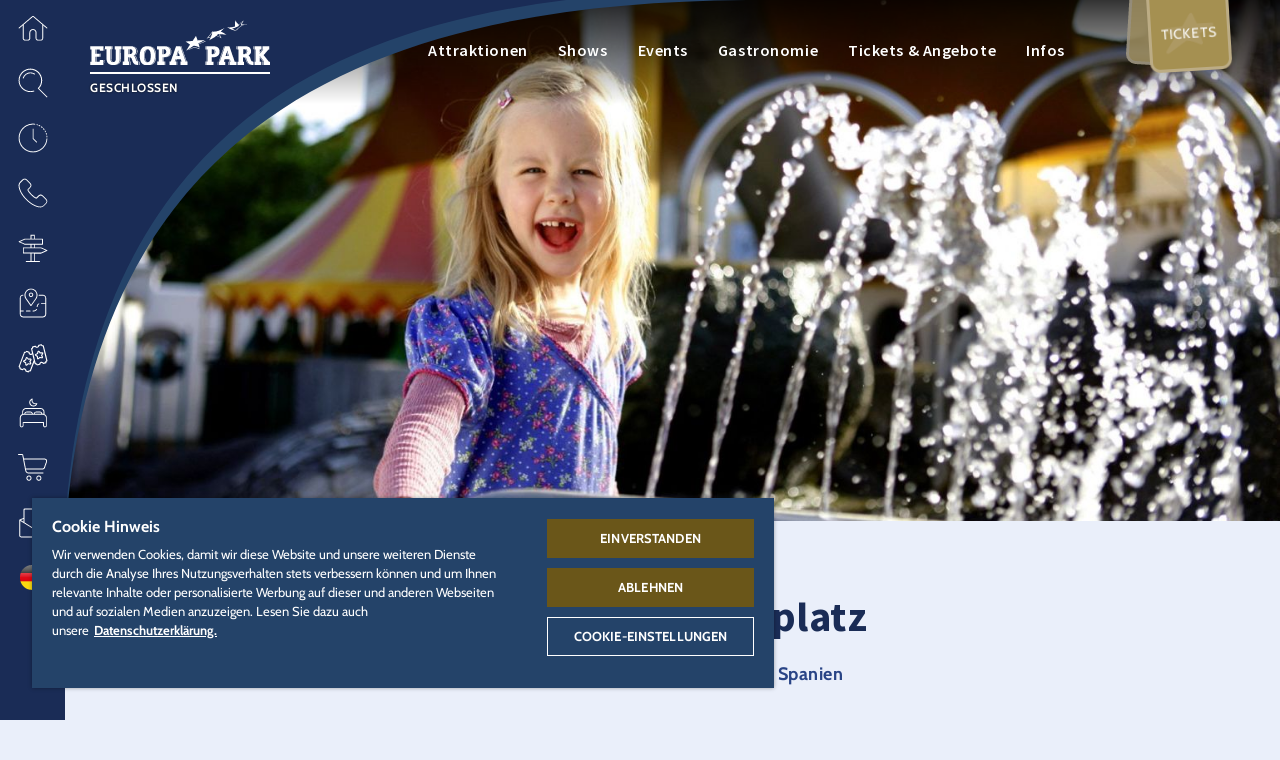

--- FILE ---
content_type: text/html; charset=UTF-8
request_url: https://www.europapark.de/de/freizeitpark/attraktionen/abenteuerspielplatz
body_size: 190046
content:
<!DOCTYPE html>
<html lang="de" dir="ltr" prefix="og: https://ogp.me/ns#">
<head>

  
      <!-- OneTrust Cookies Consent Notice start -->
    <script src="https://cdn.cookielaw.org/scripttemplates/otSDKStub.js" data-document-language="true" type="text/javascript" charset="UTF-8" data-domain-script="a3a647cd-1b87-4492-97e6-124194ddae90"></script>
    <script type="text/javascript">
      function OptanonWrapper() { window.dataLayer.push(
        { event: 'OneTrustGroupsUpdated' }
      )}
    </script>
    <!-- OneTrust Cookies Consent Notice end -->

    <script>
      function acceptExternalMedia() {
          OneTrust.setConsentProfile({ "purposes": [{ "Id": "D9C89797-BD62-4425-AA4E-76A246CDC824", "TransactionType": "CONFIRMED" }] });
          document.getElementsByClassName('save-preference-btn-handler onetrust-close-btn-handler')[0].click()
      }
    </script>

    <script type="text/plain" class="optanon-category-C0005">
      document.querySelector(".external-media-parent").classList.add("external-media-accepted");
    </script>
  
  <meta charset="utf-8" />
<noscript><style>form.antibot * :not(.antibot-message) { display: none !important; }</style>
</noscript><style>/* @see https://github.com/aFarkas/lazysizes#broken-image-symbol */.js img.lazyload:not([src]) { visibility: hidden; }/* @see https://github.com/aFarkas/lazysizes#automatically-setting-the-sizes-attribute */.js img.lazyloaded[data-sizes=auto] { display: block; width: 100%; }</style>
<meta name="description" content="Wasser! Rutschen! Wasserrutschen! Und sogar ein Irrgarten! Hier sind die Großen abgemeldet und die Kinder an der Macht (bzw. alle unter 1,20 m)! Außer natürlich, die Eltern laden" />
<meta name="robots" content="index, follow" />
<link rel="canonical" href="https://www.europapark.de/de/freizeitpark/attraktionen/abenteuerspielplatz" />
<link rel="image_src" href="/sites/default/files/import/attraction/835/Abenteuerspielplatz_Spanien_Europa-Park.jpg" />
<meta name="generator" content="-" />
<link rel="icon" href="/themes/bmhzero/favicon/favicon.ico" />
<link rel="mask-icon" href="/themes/bmhzero/favicon/favicon.svg" />
<link rel="icon" sizes="16x16" href="/themes/bmhzero/favicon/favicon-16x16.png" />
<link rel="icon" sizes="32x32" href="/themes/bmhzero/favicon/favicon-32x32.png" />
<link rel="icon" sizes="192x192" href="/themes/bmhzero/favicon/android-chrome-192x192.png" />
<link rel="apple-touch-icon" sizes="72x72" href="/themes/bmhzero/favicon/mstile-70x70.png" />
<link rel="apple-touch-icon" sizes="144x144" href="/themes/bmhzero/favicon/mstile-144x144.png" />
<link rel="apple-touch-icon" sizes="152x152" href="/themes/bmhzero/favicon/mstile-150x150.png" />
<link rel="apple-touch-icon-precomposed" sizes="72x72" href="/themes/bmhzero/favicon/mstile-70x70.png" />
<link rel="apple-touch-icon-precomposed" sizes="144x144" href="/themes/bmhzero/favicon/mstile-144x144.png" />
<link rel="apple-touch-icon-precomposed" sizes="152x152" href="/themes/bmhzero/favicon/mstile-150x150.png" />
<meta property="og:site_name" content="Europa-Park Erlebnis-Resort" />
<meta property="og:type" content="website" />
<meta property="og:url" content="https://www.europapark.de/de/freizeitpark/attraktionen/abenteuerspielplatz" />
<meta property="og:title" content="Abenteuerspielplatz" />
<meta property="og:description" content="Wasser! Rutschen! Wasserrutschen! Und sogar ein Irrgarten! Hier sind die Großen abgemeldet und die Kinder an der Macht (bzw. alle unter 1,20 m)! Außer natürlich, die Eltern laden" />
<meta property="og:image" content="https://www.europapark.de/sites/default/files/import/attraction/835/Abenteuerspielplatz_Spanien_Europa-Park.jpg" />
<meta property="og:image" content="https://www.europapark.de/sites/default/files/metatag/neutral.jpg" />
<meta property="profile:username" content="bmh" />
<meta name="twitter:card" content="summary_large_image" />
<meta name="twitter:site" content="@europa_park" />
<meta name="twitter:title" content="Abenteuerspielplatz" />
<meta name="twitter:description" content="Wasser! Rutschen! Wasserrutschen! Und sogar ein Irrgarten! Hier sind die Großen abgemeldet und die Kinder an der Macht (bzw. alle unter 1,20 m)! Außer natürlich, die Eltern laden" />
<meta name="twitter:image" content="https://www.europapark.de/sites/default/files/import/attraction/835/Abenteuerspielplatz_Spanien_Europa-Park.jpg" />
<meta name="Generator" content="Drupal 10 (https://www.drupal.org)" />
<meta name="MobileOptimized" content="width" />
<meta name="HandheldFriendly" content="true" />
<meta name="viewport" content="width=device-width, initial-scale=1, minimum-scale=1, maximum-scale=2, user-scalable=yes" />
<link rel="alternate" hreflang="de" href="https://www.europapark.de/de/freizeitpark/attraktionen/abenteuerspielplatz" />
<link rel="alternate" hreflang="en" href="https://www.europapark.de/en/theme-park/attractions/adventure-playground" />
<link rel="alternate" hreflang="fr" href="https://www.europapark.de/fr/parc-de-loisirs/attractions/terrain-daventures" />
<link rel="alternate" hreflang="nl" href="https://www.europapark.de/nl/attractiepark/attracties/avonturen-speelplaats" />
<link rel="alternate" hreflang="it" href="https://www.europapark.de/it/parco-divertimenti/attrazioni/area-giochi-avventura" />

    <title>Abenteuerspielplatz | Europa-Park Erlebnis-Resort</title>

    <link rel="stylesheet" media="all" href="/sites/default/files/css/css_4ZyA6YWR3YpdlzFXj5H1OgjiCyifSBGTg6RZuGENE6g.css?delta=0&amp;language=de&amp;theme=bmhzero&amp;include=eJw1jFEOgzAMQy9U6McONKXDLZWSBjWwAqdf2caPZT9LL8h8oqpPrIHYhf-0lhdU92IyO3wgw90FZpRg9y469U9Za9DdYydZGI9OKvpXhTifcLZ1Xcw2-1zy6uywFfLzvjOa-W-OotPGcA1PQSJB2XzsjrFhuMBwkSFWLSvK9AGh90hZ" />
<link rel="stylesheet" media="all" href="/sites/default/files/css/css_JTMbkenzWZKc20hfKogRpJLUMPa61OFrI3uiAIPZeao.css?delta=1&amp;language=de&amp;theme=bmhzero&amp;include=eJw1jFEOgzAMQy9U6McONKXDLZWSBjWwAqdf2caPZT9LL8h8oqpPrIHYhf-0lhdU92IyO3wgw90FZpRg9y469U9Za9DdYydZGI9OKvpXhTifcLZ1Xcw2-1zy6uywFfLzvjOa-W-OotPGcA1PQSJB2XzsjrFhuMBwkSFWLSvK9AGh90hZ" />

    <script src="/core/assets/vendor/modernizr/modernizr.min.js?v=3.11.7"></script>


          <!-- set up GTM dataLayer -->
      <script>
        dataLayer = [];
      </script>

      <!-- Google Tag Manager -->
      <script>(function(w,d,s,l,i){w[l]=w[l]||[];w[l].push(

          {'gtm.start': new Date().getTime(),event:'gtm.js'}
        );var f=d.getElementsByTagName(s)[0],
          j=d.createElement(s),dl=l!='dataLayer'?'&l='+l:'';j.async=true;j.src=
          'https://www.googletagmanager.com/gtm.js?id='+i+dl;f.parentNode.insertBefore(j,f);
        })(window,document,'script','dataLayer','GTM-K22G325');</script>
       <!-- End Google Tag Manager -->
    </head>
<body class="page-node-835 realm-park season-offseason season-rul-indoor_only de path-node page-node-type-attraction" data-realm="park">

      <!-- Google Tag Manager (noscript) -->
    <noscript><iframe src="https://www.googletagmanager.com/ns.html?id=GTM-K22G325" height="0" width="0" style="display:none;visibility:hidden"></iframe></noscript>
  
  
    <div class="dialog-off-canvas-main-canvas" data-off-canvas-main-canvas>
    
<div id="sidebarnav" class="sidebarnav" tabindex="-1">
  <div class="sidebarnav-inner">
      <div class="region region-sidebarnav">
    
    <aside id="block-flyouthome" class="flyout-home block block--type-flyout block--view-mode-full block-block-content block-block-content3c15c0a1-62b7-45ef-87b2-275909bac30a">
    
  
  <div role="button" tabindex="0" class="fly-toggle" title="Bereiche" >
    
            <div class="field field--name-field-icon field--type-entity-reference field--label-hidden field__item"><article id="media-2819"  class="media media--type-icon media--view-mode-default">
        
            <div class="field field--name-field-media-file field--type-file field--label-hidden field__item">  <svg xmlns="http://www.w3.org/2000/svg" xmlns:xlink="http://www.w3.org/1999/xlink" version="1.1" x="0px" y="0px" width="50px" height="50px" viewBox="0 0 50 50" xml:space="preserve">
<g>
	<path fill-rule="evenodd" clip-rule="evenodd" d="M26.4,5.5l22.3,18.9c0.3,0.3,0.4,0.8,0.1,1.1   c-0.3,0.3-0.8,0.4-1.1,0.1l-5.8-4.9l0,21.6c0,2-1.7,3.7-3.8,3.7l-4.9,0c-2.1,0-3.9-1.7-3.9-3.9l0-9.4c0-2.4-2-4.4-4.4-4.4   c-2.4,0-4.4,2-4.4,4.4v9.4c0,2.1-1.7,3.9-3.9,3.9l-4.9,0c-2.1,0-3.8-1.7-3.8-3.7l0-21.5l-5.6,4.8c-0.2,0.1-0.3,0.2-0.5,0.2   c-0.2,0-0.4-0.1-0.6-0.3c-0.3-0.3-0.2-0.8,0.1-1.1L23.5,5.5C24.4,4.8,25.6,4.8,26.4,5.5z M24.5,6.7l-15,12.7l0,22.9   c0,1.2,1,2.1,2.2,2.1l4.9,0c1.3,0,2.3-1,2.3-2.3v-9.4c0-3.3,2.7-6,6-6c3.3,0,6,2.7,6,6l0,9.4c0,1.3,1,2.3,2.3,2.3l4.9,0   c1.2,0,2.2-0.9,2.2-2.1V19.4l0-0.1L25.5,6.7C25.2,6.5,24.8,6.5,24.5,6.7z"/>
</g>
</svg>
</div>
      
  </article>
</div>
      
    <div class="fly-toggle-close">
      <i class="eicon-ico_schliessen_x"></i>
    </div>
    <div class="fly-toggle-label">Bereiche</div>
  </div>
  <div aria-hidden="true" class="fly-content">
    <div class="fly-toggle-close nav-eicon">
      <i class="eicon-ico_pfeil_zurueck"></i>
    </div>
    <div class="fly-content-inner clearfix">
              
            <div class="field field--name-field-background-icon field--type-entity-reference field--label-hidden field__item"><article id="media-2819"  class="media media--type-icon media--view-mode-default">
        
            <div class="field field--name-field-media-file field--type-file field--label-hidden field__item">  <svg xmlns="http://www.w3.org/2000/svg" xmlns:xlink="http://www.w3.org/1999/xlink" version="1.1" x="0px" y="0px" width="50px" height="50px" viewBox="0 0 50 50" xml:space="preserve">
<g>
	<path fill-rule="evenodd" clip-rule="evenodd" d="M26.4,5.5l22.3,18.9c0.3,0.3,0.4,0.8,0.1,1.1   c-0.3,0.3-0.8,0.4-1.1,0.1l-5.8-4.9l0,21.6c0,2-1.7,3.7-3.8,3.7l-4.9,0c-2.1,0-3.9-1.7-3.9-3.9l0-9.4c0-2.4-2-4.4-4.4-4.4   c-2.4,0-4.4,2-4.4,4.4v9.4c0,2.1-1.7,3.9-3.9,3.9l-4.9,0c-2.1,0-3.8-1.7-3.8-3.7l0-21.5l-5.6,4.8c-0.2,0.1-0.3,0.2-0.5,0.2   c-0.2,0-0.4-0.1-0.6-0.3c-0.3-0.3-0.2-0.8,0.1-1.1L23.5,5.5C24.4,4.8,25.6,4.8,26.4,5.5z M24.5,6.7l-15,12.7l0,22.9   c0,1.2,1,2.1,2.2,2.1l4.9,0c1.3,0,2.3-1,2.3-2.3v-9.4c0-3.3,2.7-6,6-6c3.3,0,6,2.7,6,6l0,9.4c0,1.3,1,2.3,2.3,2.3l4.9,0   c1.2,0,2.2-0.9,2.2-2.1V19.4l0-0.1L25.5,6.7C25.2,6.5,24.8,6.5,24.5,6.7z"/>
</g>
</svg>
</div>
      
  </article>
</div>
      
      
              <div class="fly-label">Alle</div>
      
      <div class="fly-title">Bereiche</div>

              
            <div class="field field--name-field-content-element field--type-entity-reference field--label-hidden field__item"><div class="ce-content-element ce-content-element--id-37 ce-content-element--type-text ce-content-element--view-mode-default ce-content-element--style-mode-default clearfix" style="--bg-color: var(--base-bg-color);  ">

  
  
  
  
    
  <div class="ce-container content-container">
    <div class="ce-content ">

            
      
      
      
      <p>Wählen Sie den gewünschten Bereich aus</p>

<div class="select-realm">
    <div class="col">
        <a alt="Europa-Park Erlebnis-Resort" class="gateway" href="/" title="Europa-Park Erlebnis-Resort">
            
			<svg class="logo logo-resort de" version="1.1" x="0px" y="0px" viewBox="0 0 186.9 79.8" style="enable-background:new 0 0 186.9 79.8;" xml:space="preserve" xmlns:xlink="http://www.w3.org/1999/xlink">
<path d="M13.1,70.3h5.1v1.4h-6.8V60.5H18v1.6h-5v3.1h4.6v1.4h-4.6V70.3z M27.9,66.9l2.7,4.8h-2.1L26,67.2h-1.7v4.6h-1.7V60.5h2.3
	l0,0c1.8,0,2.6,0.1,3.4,0.4c1,0.5,1.7,1.6,1.7,2.9C30,65.4,29.4,66.4,27.9,66.9z M28.2,63.8c0-0.7-0.3-1.3-0.9-1.6
	C26.8,62,26.5,62,24.9,62h-0.7v3.6h0.8l0,0c1.2,0,1.6,0,2.1-0.3C27.8,65.2,28.2,64.7,28.2,63.8z M36.5,60.5h-1.8v11.2h6.6v-1.4h-4.8
	V60.5z M47.4,66.7h4.6v-1.4h-4.6v-3.1h5v-1.6h-6.6v11.2h6.8v-1.4h-5.1V66.7z M64.6,68.6c0,1.3-0.8,2.5-2,2.9
	c-0.8,0.3-1.3,0.3-3.3,0.3H57V60.5h2.6l0,0c1.4,0,2.1,0,2.6,0.3c1,0.4,1.7,1.3,1.7,2.6c0,1.3-0.5,2-1.8,2.5
	C63.8,66.1,64.6,67,64.6,68.6z M58.7,65.2h1c0.9,0,1.4-0.1,1.8-0.3c0.5-0.3,0.8-0.8,0.8-1.4c0-0.7-0.3-1.2-0.8-1.4
	c-0.4-0.1-0.8-0.3-1.8-0.3h-0.9v3.4H58.7z M62.7,68.5c0-0.8-0.4-1.4-1-1.7c-0.5-0.1-0.9-0.1-2-0.1h-1v3.6h1l0,0c1.3,0,1.7,0,2.2-0.3
	C62.4,69.8,62.7,69.1,62.7,68.5z M75.9,69.1l-5-8.6h-1.8v11.2h1.7v-8.6l5,8.6h1.8V60.5h-1.7V69.1z M82.8,71.7h1.7V60.5h-1.7V71.7z
	 M93.8,65.1c-1.4-0.7-1.6-0.7-2-0.9c-0.4-0.3-0.7-0.7-0.7-1c0-0.8,0.8-1.4,1.8-1.4c1.2,0,2,0.7,2,1.8h1.7c0-0.8-0.1-1.3-0.5-1.8
	c-0.7-0.9-1.7-1.4-3.1-1.4c-2.1,0-3.6,1.3-3.6,3.1c0,0.8,0.3,1.4,0.9,2.1c0.4,0.4,1.2,0.8,2.3,1.3c1.3,0.5,1.4,0.7,1.8,0.9
	c0.5,0.4,0.7,0.7,0.7,1.2c0,0.9-0.8,1.6-2.1,1.6c-1.4,0-2.3-0.8-2.5-2.3h-1.7c0.5,2.5,1.8,3.8,4.4,3.8c2.3,0,3.8-1.3,3.8-3.3
	c0-0.8-0.3-1.4-0.7-2S95.5,65.9,93.8,65.1z M100.3,68.1h4.6v-1.2h-4.6V68.1z M114,66.9l2.7,4.8h-2.1l-2.5-4.6h-1.7v4.6h-1.7V60.5
	h2.3l0,0c1.8,0,2.6,0.1,3.4,0.4c1,0.5,1.7,1.6,1.7,2.9C116.2,65.4,115.4,66.4,114,66.9z M114.4,63.8c0-0.7-0.3-1.3-0.9-1.6
	c-0.5-0.3-0.8-0.3-2.3-0.3h-0.7v3.6h0.8l0,0c1.2,0,1.6,0,2.1-0.3C114,65.2,114.4,64.7,114.4,63.8z M122.7,66.7h4.4v-1.4h-4.6v-3.1h5
	v-1.6h-6.6v11.2h6.8v-1.4h-5.1v-3.6H122.7z M136.1,65.1c-1.4-0.7-1.6-0.7-2-0.9c-0.4-0.3-0.7-0.7-0.7-1c0-0.8,0.8-1.4,1.8-1.4
	c1.2,0,2,0.7,2,1.8h1.7c0-0.8-0.1-1.3-0.5-1.8c-0.7-0.9-1.7-1.4-3.1-1.4c-2.1,0-3.6,1.3-3.6,3.1c0,0.8,0.3,1.4,0.9,2.1
	c0.4,0.4,1.2,0.8,2.3,1.3c1.3,0.5,1.6,0.7,1.8,0.9c0.5,0.4,0.8,0.7,0.8,1.2c0,0.9-0.8,1.6-2.1,1.6c-1.4,0-2.3-0.8-2.5-2.3h-1.7
	c0.1,2.5,1.6,3.8,4,3.8c2.3,0,3.9-1.3,3.9-3.3c0-0.8-0.3-1.4-0.7-2C138.3,66.1,137.8,65.9,136.1,65.1z M153.1,66.1L153.1,66.1
	c0,3.5-2,5.9-4.8,5.9c-2.9,0-4.8-2.3-4.8-5.9c0-3.5,2-5.7,4.8-5.7C151.1,60.3,153.1,62.6,153.1,66.1z M151.2,66.1
	c0-2.6-1.2-4.3-3-4.3s-3,1.7-3,4.3c0,2.7,1.2,4.4,3,4.4S151.2,68.7,151.2,66.1z M163,66.9l2.7,4.8h-2.1l-2.6-4.6h-1.7v4.6h-1.7V60.5
	h2.3c1.8,0,2.6,0.1,3.3,0.4c1,0.5,1.7,1.6,1.7,2.9C165.2,65.4,164.4,66.4,163,66.9z M163.4,63.8c0-0.7-0.3-1.3-0.9-1.6
	c-0.5-0.3-0.9-0.3-2.3-0.3h-0.7v3.6h0.8l0,0c1.2,0,1.6,0,2.1-0.3C163,65.2,163.4,64.7,163.4,63.8z M168.7,60.5v1.6h2.9v9.8h1.7v-9.8
	h3v-1.6H168.7z" />
<path d="M151.5,17.6l0.1-0.1c-0.1,0-0.3-0.1-0.4-0.1c-1.4-0.5-2.6-1-3.8-1.8c2.2-0.4,3.8-1.2,5-1.7c0.5-0.3,0.9-0.4,1.2-0.5l0,0l0,0
	c1.3-2.1,2.9-3.8,5-5.2c-0.5,0.8-1,1.7-1.4,2.6c-0.1,0.1-0.1,0.4-0.1,0.5l0,0c0,0.1-0.1,0.4-0.1,0.5l-0.1,0.3l0.3-0.1
	c1.4-0.4,3-0.7,4.3-0.8c0.4,0,0.7,0,1,0l0.8-0.1c0,0,0,0-0.1,0c-1.6-0.1-4-0.1-5.6,0.1c0.4-1.2,1-2.3,1.8-3.4l0.4-0.5l-0.5,0.4
	c-1.7,1.2-3.3,2.5-4.4,4c-1.4-1.3-2.7-2.9-3.6-4.6c-0.5,2.3-0.5,4.3-0.3,6.3c-3.4,1.3-6,1.2-8.2,0.8C145.9,16.3,149,17.3,151.5,17.6
	L151.5,17.6z M124.9,24.4c0-0.1,0.1-0.1,0.1-0.3c-0.8,0.3-1.7,0.5-2.6,0.8c1.7-1.8,3.1-3.8,4.4-5.7l0.3-0.5c0,2.9-1.8,6.1-3.3,8.7
	c2.5-1.4,5.2-2.6,7.3-4.6l0,0c1.6,0.5,3.8,1.3,4.7,2.2l0.3,0.3v-0.4c-0.1-1.2-0.9-2.2-1.7-3.3v-0.1c-0.1,0-0.1,0-0.3,0
	c0.1,0.1,0.1,0.3,0.1,0.3c0.7,0.9,1.4,1.8,1.6,2.9c-1-0.8-2.9-1.4-4.4-2c0.5-0.5,1-1,1.4-1.6c2.7,0,5,0,8.6,0.8
	c-1.6-1.6-3.8-2.7-5.7-3.4c1.3-1.3,2.5-2.5,3.9-3.6c-2.1,0.9-3.9,2-5.9,2.6c-1.8,0.7-3.6,1.2-5.9,1c-0.3,0-0.7-0.1-0.9-0.3l0,0
	l-0.5,0.7c-1.4,2.2-2.9,4.2-4.8,6.1l-0.4,0.4l0.5-0.1C123.1,24.9,124,24.7,124.9,24.4z M152,16.7l-0.1,0.1l0.3,0.1l0.1-0.1
	c2.2-2.2,3.8-3.9,7.2-5.1c-0.4,0.1-0.8,0.1-1.2,0.3C155.4,13.2,153.9,14.9,152,16.7z M113.1,35.2c0.1,0.5,0.3,0.9,0.3,1
	c-1.4-0.5-3.1-1.2-4.8-1.6l0,0c0,0-2.9,1.2-5.2,2.2l-1,0.8c2.6-1,6.3-2.6,6.3-2.6c1.8,0.4,3.5,1,5,1.7l0.3,0.1c0,0-0.1-0.5-0.4-1.3
	C113.3,35.2,113.2,35.2,113.1,35.2z M120.1,28.9l-1.8-0.3l-0.4,0.1c0,0,1,0.1,1.3,0.1c-0.5,0.3-4.3,1.8-6.1,2.6
	c-0.1-0.3-0.3-0.5-0.4-0.8c1.3-0.4,4.6-2.1,6.6-3.5c-2.6,0.4-5.7,0.5-7.3,0.4l-1.7-4.7l-3.5,5.3l-7.3,0.7l4.6,3.1l-4.2,6.5l7.8-5.1
	c2.7,0.1,4.7,1,6.4,2c-0.3-1.2-0.5-2.3-1-3.4C115,30.9,120.1,28.9,120.1,28.9z" />
<path d="M68.9,43.3c0,5.6-1.8,9.9-7.8,9.9h-0.1c5.9-0.1,7.7-4.3,7.7-9.9s-1.7-9.8-7.7-9.9h0.1C67,33.5,68.9,37.8,68.9,43.3z
	 M49.3,46.5c-0.1-0.8-0.5-2-1.3-2.9c-0.4-0.3-0.5-0.4-0.8-0.5c1.7-0.8,2.7-2.2,2.6-4.3c0-3.5-2.2-5.2-6.4-5.2h-0.4
	c4.2,0,6.3,1.8,6.4,5.2c0,2.1-0.9,3.5-2.6,4.3c0.3,0.1,0.5,0.3,0.8,0.5c0.9,0.8,1.2,2.1,1.3,2.9c0.4,1.2,0.4,3.1,2.5,3v3.3h0.4v-3.3
	C49.7,49.5,49.6,47.6,49.3,46.5z M42.3,52.7h0.4v-3.4h-0.4C42.3,49.3,42.3,52.7,42.3,52.7z M100.2,49.3h0.3v3.4h-6.8v-3.4h1.2L94,47
	h-4.3l-0.8,2.3h0.3v3.4h-6.8v-3.4h1.2l5.5-15.8h4.4l5.3,15.8h0.8l-5.3-15.8h0.4L100.2,49.3z M89.5,47h-0.8L88,49.3h0.8L89.5,47z
	 M90.5,43.6l1.3-4.4L91.6,38l-1.7,5.6H90.5z M93.1,43.6l-1-3.8l-1,3.8H93.1z M101.2,52.7h0.4v-3.4h-0.4V52.7z M90.1,52.7h0.4v-3.4
	h-0.4V52.7z M15.7,38.2l-0.4-4.8H15l0.4,4.8H15.7z M15,52.7h0.4l0.5-5h-0.4L15,52.7z M12,44.5v-3.3h-0.3v3.3H12z M177.6,33.5h-0.4
	v3.3h0.4V33.5z M177.7,52.7h0.4v-3.3h-0.4V52.7z M168.7,36.8h0.4v-3.3h-0.4V36.8z M168.7,52.7h0.4v-3.3h-0.4V52.7z M143,52.7h0.4
	v-3.3H143V52.7z M132,52.7h0.4v-3.3H132V52.7z M151.2,36.8h0.4v-3.3h-0.4V36.8z M151.2,52.7h0.4v-3.3h-0.4V52.7z M59.9,53.2
	c-6.1,0-7.8-4.3-7.8-9.9s1.8-9.9,7.8-9.9s7.8,4.3,7.8,9.9S66,53.2,59.9,53.2z M59.9,50.1c0.1,0,0.3,0,0.4,0
	c-2.5-0.3-3.1-3.3-3.1-6.6s0.7-6.4,3.1-6.6c-0.1,0-0.3,0-0.4,0c-2.7,0-3.5,3.1-3.5,6.8C56.4,47.2,57.1,50.1,59.9,50.1z M63.4,43.3
	c0-3.4-0.7-6.3-3-6.6c-2.3,0.4-2.9,3.3-3,6.6c0,3.4,0.7,6.3,3,6.6C62.7,49.7,63.4,46.7,63.4,43.3z M50.6,52.7L50.6,52.7L50.6,52.7
	L50.6,52.7z M50.6,49.5v3.3h-1.4c-2.9,0-4-2.1-4.8-4.8c-0.1-0.7-0.3-1.4-0.7-2c-0.5-0.8-1.3-0.9-2.2-1v4.3h-0.4v-4.3
	c-0.3,0-0.7,0-0.8,0v4.4h1.2v3.4h-6.8v-3.4h1.6V36.9h-1.6v-3.3h7.7c4.2,0,6.3,1.8,6.4,5.2c0,2.1-0.9,3.5-2.6,4.3
	c0.3,0.1,0.5,0.3,0.8,0.5c0.9,0.8,1.2,2.1,1.3,2.9C48.5,47.6,48.5,49.5,50.6,49.5z M44.6,39.2c0-0.8-0.1-2.5-2.2-2.5h-2v5.1
	c0.3,0,0.5,0,0.8,0v-5.1h0.4v5.1C43.2,41.6,44.6,41.2,44.6,39.2z M24.4,33.5h-0.3v3.3h0.4v-3.3H24.4z M33.8,36.8h0.4v-3.3h-0.4V36.8
	z M32.4,46.7c0,5.3-4.2,6.3-6.6,6.4h0.1c2.3,0,6.8-0.8,6.8-6.4v-9.8h-0.4v9.8H32.4z M26.4,33.4H33v3.3h-1.6v9.8
	c0,5.5-4.4,6.4-6.8,6.4c-2.2,0-6.8-0.8-6.8-6.4v-9.8h-1.6v-3.3h7v3.3h-0.3v9.8c0,0.5,0,0.9,0.1,1.3c0.1,0.5,0.4,1,0.8,1.3
	c0.4,0.3,0.8,0.4,1.2,0.5c0.5-0.1,1-0.3,1.6-0.7c0.7-0.7,0.8-1.7,0.8-2.5v-9.8h-1C26.4,36.8,26.4,33.4,26.4,33.4z M24.8,49.8
	c0.1,0,0.1,0,0.3,0c-0.5,0-0.9-0.1-1.3-0.5c-0.4-0.4-0.7-0.8-0.8-1.3c-0.1-0.5-0.1-0.9-0.1-1.3v-9.8h-0.8v9.8c0,0.5,0,0.9,0.1,1.3
	c0.1,0.5,0.4,1,0.8,1.3C23.5,49.7,24.2,49.8,24.8,49.8z M11.4,47.8h3.5l-0.5,5h-13v-3.4h1.4V36.8H1.4v-3.3h13l0.4,4.8h-3.4L11,36.9
	H7.9v4.3h3.3v3.3H7.9v5H11L11.4,47.8z M6.8,41.1h0.8v-4.3H6.8V41.1z M7.5,49.3v-5H6.8v5H7.5z M185.4,49.3v3.4h-6.6v-3.4h0.7
	l-4.4-5.7v0.9l3.6,4.8h-0.4L175,45v4.3h1.6v3.4h-6.8v-3.4h0.1V36.8h-0.1v-3.3h6.6v3.3H175v3.1l2.6-3.1h0.4l-3,3.5v0.9l3.6-4.4h-0.4
	v-3.3h6.5v3.3H184l-5,5.9l5.3,6.6H185.4z M171.1,36.8h-0.8v12.5h0.8V36.8z M149.4,49.3h1.4v3.3h-6.8v-3.3h0.1l-0.8-2.5h0.4l0.8,2.5
	h0.8l-0.8-2.5h-5.3l-0.8,2.5h1.4v3.3h-6.8v-3.3h0.1l5.5-15.9h0.4l-5.5,15.9h0.8l5.5-15.9h4.4L149.4,49.3z M142.4,43.6l-1-3.8l-1,3.8
	H142.4z M143.4,43.6l-1.7-5.6l-0.4,1.3l1.3,4.4h0.8V43.6z M168.2,49.5v3.3h-0.9c-2.9,0-4.6-2.1-5.3-4.8c-0.1-0.7-0.3-1.4-0.7-2
	c-0.5-0.9-1.4-0.9-2.3-1c-0.3,0-0.8,0-1,0l0,0c0.1,0,0.1,0,0.3,0c0.9,0,1.8,0.1,2.3,1c0.4,0.7,0.5,1.4,0.7,2
	c0.8,2.7,2.3,4.8,5.2,4.8h-0.1c-2.9,0-4.6-2.1-5.3-4.8c-0.1-0.7-0.3-1.4-0.7-2c-0.5-0.8-1.4-0.9-2.2-1v4.4h1.2v3.3h-6.8v-3.3h1.6
	V36.8h-0.8v12.5h-0.4V36.8h-0.5v-3.3h7.6c4.2,0,6.3,1.8,6.4,5.2c0,2.1-0.9,3.5-2.6,4.3c0.3,0.1,0.5,0.3,0.8,0.5
	c0.9,0.8,1.2,2.1,1.3,2.9C166.1,47.6,166.2,49.5,168.2,49.5z M158,36.7v5.1c1.7,0,3.1-0.4,3.1-2.6c0-0.8-0.1-2.5-2.2-2.5H158
	L158,36.7z M162.2,39.2c0-0.8-0.1-2.5-2.2-2.5h-0.8c2.1,0,2.2,1.7,2.2,2.5c0,2.3-1.6,2.6-3.5,2.6l0,0
	C160.2,41.8,162.2,41.8,162.2,39.2z M84.5,39.3c0-5.2-3.5-5.9-8-5.9h-0.4c4.4,0,8,0.7,8,5.9c0,4-3.3,5.6-6.9,5.6h0.4
	C81.1,44.9,84.5,43.5,84.5,39.3z M78,52.7h0.4v-3.4H78V52.7z M119.1,33.5v3.3h0.4v-3.3H119.1z M119.1,52.7h0.4v-3.4h-0.4V52.7z
	 M75.4,49.3h1.8v3.4h-7.6v-3.4h1.6V36.9h-1.6v-3.4l0,0h5.7c4.4,0,8,0.7,8,5.9c0,4-3.3,5.6-6.9,5.6l0,0v4.3H76V45h-0.8v4.3H75.4z
	 M76.4,36.7v5.1l0,0c1.8,0,2.9-1,2.9-2.6C79.3,37.5,78.4,36.7,76.4,36.7L76.4,36.7z M75.4,41.8h0.8v-5.1h-0.8V41.8z M133.8,39.3
	c0,4-3.3,5.6-6.9,5.6h-1v4.4h1.8v3.3h-7.6v-3.4h1.6V36.8h-0.8v12.4h-0.4V36.8H120v-3.4h5.9C130.3,33.5,133.8,34.1,133.8,39.3z
	 M125.8,41.8c2,0,2.9-1,2.9-2.6c0-1.7-0.9-2.5-2.9-2.5l0,0V41.8L125.8,41.8z M129.7,39.2c0-1.7-0.9-2.5-2.9-2.5h-0.8
	c2,0,2.9,0.8,2.9,2.5c0,1.6-0.9,2.6-2.9,2.6h0.8C128.8,41.8,129.7,40.7,129.7,39.2z" />
</svg>
      <div class="subtitle">Home</div>
        </a>
    </div>
    <!------------------------------------------------------------------------------------>
    <div class="col">
        <a class="realm-park" data-entity-substitution="canonical" data-entity-type="node" data-entity-uuid="5f97b3a0-0ea0-4498-9bc3-49249da0ae11" href="/node/10">
            
		<svg class="logo logo-park" version="1.1" x="0px" y="0px" viewBox="0 0 186.9 71" style="enable-background:new 0 0 186.9 71;" xml:space="preserve" xmlns:xlink="http://www.w3.org/1999/xlink">
<path d="M60.4,37.5c-0.1,0-0.2,0-0.3,0c-2.8,0-3.5,3.2-3.5,6.8s0.7,6.8,3.5,6.8c0.1,0,0.2,0,0.3,0c-2.6-0.2-3.3-3.2-3.3-6.8
	S57.8,37.7,60.4,37.5z M60.6,34.3h-0.3c5.9,0.1,7.7,4.4,7.7,10s-1.8,9.9-7.7,10h0.3c6.1,0,8-4.4,8-10S66.8,34.3,60.6,34.3z
	 M40.3,45.8v4.5h0.5v-4.5H40.3z M40.3,42.6h0.5v-5.1h-0.5V42.6z M41.5,50.3h0.5v3.5h-0.5V50.3z M48.8,47.4c-0.2-1.1-0.7-2-1.4-2.8
	c-0.2-0.2-0.5-0.4-0.8-0.6c1.8-0.7,2.9-2.5,2.7-4.3c0-3.5-2.3-5.3-6.4-5.3h-0.5c4.2,0,6.4,1.8,6.4,5.3c0.2,1.9-0.9,3.7-2.7,4.4
	c0.3,0.2,0.6,0.3,0.8,0.6c0.7,0.8,1.2,1.8,1.4,2.8c0.3,1.2,0.4,3.1,2.5,3v3.3h0.5v-3.3C49.2,50.5,49.1,48.6,48.8,47.4z M101.2,50.3
	h0.5v3.5h-0.5V50.3z M75.8,37.5h0.5v5.2h-0.5V37.5z M75.8,45.8h0.5v4.4h-0.5V45.8z M77.6,50.3h0.5v3.5h-0.5V50.3z M76.3,34.3h-0.5
	c4.5,0,8.1,0.6,8.1,5.9c0,4.1-3.3,5.7-6.9,5.7h0.5c3.6,0,6.9-1.6,6.9-5.7C84.4,34.9,80.9,34.3,76.3,34.3z M6.2,45.3h0.5v5H6.2V45.3z
	 M14.8,39.1l-0.4-4.9h-0.5l0.4,4.9H14.8z M6.2,37.6h0.5V42H6.2V37.6z M14.4,48.7l-0.5,5h0.5l0.5-5H14.4z M10.6,42h0.5v3.3h-0.5V42z
	 M56,44.3c0,3.7,0.7,6.8,3.5,6.8s3.5-3.1,3.5-6.8s-0.8-6.8-3.5-6.8S56,40.6,56,44.3z M59.5,54.3c-6.2,0-7.9-4.4-7.9-10
	s1.8-10,7.9-10s7.9,4.4,7.9,10S65.7,54.3,59.5,54.3z M39.8,37.5v5.1c2.2,0,4.2,0,4.2-2.6c0.2-1.2-0.6-2.3-1.8-2.5
	c-0.2,0-0.3,0-0.5,0L39.8,37.5z M50.2,53.7h-1.5c-2.9,0-4.1-2.2-4.9-4.9c-0.1-0.7-0.4-1.4-0.7-2c-0.6-0.7-1.5-1.1-2.4-1h-1v4.4H41
	v3.5h-7v-3.5h1.6V37.6H34v-3.4h7.7c4.2,0,6.4,1.8,6.4,5.3c0.2,1.9-0.9,3.7-2.7,4.4c0.3,0.1,0.6,0.3,0.8,0.6c0.7,0.8,1.2,1.8,1.4,2.8
	c0.3,1.2,0.4,3.1,2.5,3C50.2,50.4,50.2,53.7,50.2,53.7z M23.3,50.3c-0.4-0.3-0.7-0.8-0.8-1.4c-0.1-0.4-0.2-0.9-0.1-1.4v-10h-0.5v10
	c0,0.5,0.1,0.9,0.1,1.4c0.1,0.5,0.4,1,0.8,1.4c0.5,0.4,1.2,0.6,1.8,0.5h0.2C24.2,50.8,23.7,50.6,23.3,50.3z M23.1,34.3h0.5v3.3h-0.5
	V34.3z M31.4,47.6c0,5.4-4.1,6.4-6.6,6.4h0.3c2.4,0,6.9-0.8,6.9-6.4v-10h-0.5L31.4,47.6z M33,34.3h0.5v3.3H33V34.3z M26.8,37.6h-1.1
	v-3.4h6.8v3.3h-1.5v10c0,5.6-4.4,6.4-6.9,6.4c-2.3,0-6.9-0.8-6.9-6.4v-10h-1.6v-3.3h7.1v3.3h-1.4v10c0,0.5,0.1,0.9,0.1,1.4
	c0.1,0.5,0.4,1,0.8,1.4c0.5,0.4,1.2,0.6,1.8,0.5c0.7,0,1.4-0.2,2-0.7c0.6-0.7,0.9-1.6,0.8-2.6L26.8,37.6L26.8,37.6z M90,50.3h0.5
	v3.5H90V50.3z M100.3,50.3l-5.5-16h-0.5l5.5,16h-0.5l-5.5-16h-4.5l-5.5,16h-1.2v3.5h6.8v-3.5h-0.3l0.8-2.4h4.3l0.8,2.4h-1.2v3.5h6.8
	v-3.5H100.3z M88.6,50.3H88l0.8-2.4h0.5L88.6,50.3z M89.9,44.5l1.7-5.7l0.3,0.9l-1.4,4.8H89.9z M91,44.5l1.1-3.8l1.1,3.8H91z
	 M75.2,37.5v5.2h1.1c1.9,0,2.8-1.1,2.8-2.6c0-1.8-0.9-2.6-2.8-2.6L75.2,37.5z M69.5,34.3h5.8c4.5,0,8.1,0.6,8.1,5.9
	c0,4.1-3.3,5.7-6.9,5.7h-1.1v4.4h1.9v3.5h-7.6v-3.5h1.6V37.6h-1.6C69.5,37.6,69.5,34.3,69.5,34.3z M10,50.4H5.7v-5H10V42H5.7v-4.4
	H10l0.4,1.5h3.4l-0.3-4.9H0.2v3.4h1.4v12.7H0.2v3.4h13.2l0.5-5h-3.6L10,50.4z M175.7,41.5v0.7l3.7-4.5h-0.4v-3.4h-0.6v3.4h0.4
	L175.7,41.5z M171.1,37.6h0.5v12.7h-0.5V37.6z M180.2,50.4l-4.5-5.8v0.7l3.9,5.1H180.2z M169.8,34.3h0.6v3.3h-0.6V34.3z M179,50.4
	h0.5v3.4H179V50.4z M169.8,50.4h0.6v3.4h-0.6V50.4z M126.9,37.5h-0.6c1.9,0,2.8,0.8,2.8,2.5c0,1.6-0.9,2.6-2.8,2.6h0.5
	c1.9,0,2.8-1.1,2.8-2.6C129.8,38.3,128.9,37.5,126.9,37.5z M121.2,37.6h0.5v12.6h-0.5V37.6z M119.5,50.3h0.5v3.5h-0.5V50.3z
	 M120.1,37.6l0-3.4l-0.5,0l0,0v3.4H120.1z M132.5,50.4h0.5v3.4h-0.5V50.4z M143.7,50.4h0.5v3.4h-0.5V50.4z M162.6,40
	c0.2-1.2-0.6-2.3-1.8-2.5c-0.2,0-0.3,0-0.5,0h-0.5c1.2-0.1,2.2,0.8,2.3,2c0,0.2,0,0.3,0,0.5c0,2.4-1.7,2.6-3.7,2.7l0,0
	C160.6,42.6,162.6,42.6,162.6,40z M153.8,37.6h0.5v12.7h-0.5V37.6z M162.4,48.8c-0.1-0.7-0.4-1.4-0.7-2c-0.6-0.7-1.5-1.1-2.4-1h-0.5
	c0.9-0.1,1.8,0.3,2.4,1c0.3,0.6,0.5,1.3,0.7,2c0.8,2.7,2.4,4.9,5.4,4.9h0.6C164.9,53.7,163.2,51.6,162.4,48.8z M152.1,34.3h0.5v3.3
	h-0.5V34.3z M152.1,50.4h0.5v3.4h-0.5V50.4z M185.7,50.4l-5.4-6.8l5.1-5.9h0.8v-3.4h-6.6v3.4h0.4l-3.7,4.5v-4.5h1.4v-3.4h-6.8v3.4
	h1.3v12.7h-1.3v3.4h6.9v-3.4h-1.5v-5.8l4.5,5.8h-0.7v3.4h6.7v-3.4H185.7z M126.3,37.5v5.2h1.1c1.9,0,2.9-1.1,2.9-2.6
	c0-1.8-0.9-2.6-2.8-2.6L126.3,37.5z M120.6,34.3h5.8c4.5,0,8.1,0.6,8.1,5.9c0,4.1-3.3,5.7-7,5.7h-1.2v4.5h1.9v3.4h-7.6v-3.5h1.6
	V37.6h-1.6L120.6,34.3L120.6,34.3z M150.2,50.4l-5.5-16.1h-4.5l-5.5,16.1h-0.5l5.5-16.1h-0.5l-5.5,16.1h-0.1v3.4h6.8v-3.4H139
	l0.8-2.5h4.3l0.8,2.5h-0.1v3.4h6.8v-3.4H150.2z M140.8,44.5l1.1-3.8l1.1,3.8H140.8z M143.6,44.5l-1.4-4.8l0.3-0.9l1.7,5.7H143.6z
	 M145.4,50.4l-0.8-2.5h0.5l0.8,2.5H145.4z M159,37.5v5.1c2.2,0,4.2,0,4.2-2.7c0.2-1.2-0.6-2.3-1.8-2.5c-0.2,0-0.3,0-0.5,0H159z
	 M169.3,53.7h-1c-2.9,0-4.6-2.2-5.4-4.9c-0.1-0.7-0.4-1.4-0.7-2c-0.6-0.7-1.5-1.1-2.4-1h-1v4.6h1.2v3.4h-6.9v-3.4h1.6V37.6h-1.6
	v-3.4h7.7c4.2,0,6.4,1.8,6.4,5.3c0.1,1.9-0.9,3.6-2.7,4.3c0.3,0.1,0.6,0.3,0.8,0.6c0.7,0.8,1.2,1.8,1.4,2.8c0.3,1.2,0.4,3.1,2.5,3
	L169.3,53.7L169.3,53.7z" />
<path d="M124.9,25c0.1-0.2,0.2-0.4,0.3-0.6c-0.8,0.3-1.7,0.5-2.5,0.8c1.6-1.7,3.1-3.6,4.4-5.5c-0.2,2.7-1.9,5.8-3.2,8.3
	c2.4-1.4,5.1-2.6,7.3-4.5h0.1c1.6,0.5,3.8,1.3,4.6,2.1l0.5,0.5l-0.1-0.7c-0.3-1.2-0.9-2.4-1.8-3.3l-0.1-0.1h-0.6
	c0.1,0.2,0.3,0.4,0.3,0.4c0.6,0.7,1.1,1.6,1.5,2.5c-1.3-0.8-2.7-1.4-4.1-1.8c0.5-0.4,1-0.9,1.4-1.4c2.9-0.1,5.8,0.1,8.6,0.8
	c-1.6-1.6-3.6-2.7-5.7-3.4c1.2-1.3,2.5-2.5,3.9-3.6c-2.1,0.9-4,1.9-5.9,2.7c-1.9,0.8-3.9,1.1-5.9,1c-0.3,0-0.6-0.1-0.9-0.2l0,0
	c-1.6,2.4-3.4,4.6-5.3,6.6l-0.7,0.7L122,26C122.9,25.7,124,25.4,124.9,25z M152.4,17l-0.5,0.5l0.5,0.2l0.4-0.4c2-2.1,3.7-3.9,7.1-5
	c-0.7,0.1-1.4,0.2-2.1,0.4l-0.3,0.1C155.5,13.9,153.8,15.3,152.4,17z M151.8,18.2l0.1-0.2c-0.2-0.1-0.5-0.2-0.5-0.2
	c-1.3-0.5-2.5-1.1-3.7-1.9c1.7-0.3,3.2-0.9,4.8-1.7c0.4-0.2,0.8-0.4,1.2-0.5h0.1v-0.1c1.1-1.9,2.6-3.6,4.4-4.9
	c-0.6,1-1.1,2.1-1.4,3.3l-0.1,0.4l0.8-0.2c1.4-0.4,2.9-0.6,4.4-0.6h0.2l1.1-0.2c-0.2-0.1-0.3-0.1-0.5-0.1l0,0l-0.3-0.1H162h-0.3
	c-1.4-0.1-2.7,0-4.1,0.2c0.4-1.2,1-2.3,1.7-3.3l0.7-1l-1,0.7c-1.7,1.1-3.2,2.4-4.4,4c-1.5-1.3-2.7-2.8-3.6-4.6
	c-0.5,2.1-0.5,4.2-0.3,6.3c-2.6,1-5.5,1.3-8.2,0.8C145.3,16.4,148.5,17.8,151.8,18.2L151.8,18.2z M112.9,35.6c0.1,0.5,0.3,0.8,0.3,1
	c-1.5-0.6-3-1.1-4.6-1.5h-0.1l-4.9,2.1l-2.3,1.4c2.5-1,7.1-3,7.2-3c1.7,0.4,3.3,1,4.9,1.7l0.4,0.2l-0.4-1.5L112.9,35.6z M120.5,29.2
	l-1.9-0.2l-0.5,0.3l0.8,0.1l-6,2.5l-0.3-0.6c2.3-0.9,4.5-2.1,6.6-3.5c-2.4,0.3-4.8,0.4-7.3,0.4l-1.7-4.7l-3.5,5.3l-7.3,0.6l4.6,3.1
	L100,39l7.8-5.2c2.2,0.1,4.4,0.8,6.4,1.9c-0.2-1.2-0.6-2.3-1.1-3.4L120.5,29.2z" />
</svg>
	
			
            <div class="subtitle">Freizeitpark</div>
        </a>
    </div>
    <!------------------------------------------------------------------------------------>
    <div class="col">
        <a class="realm-rulantica" data-entity-substitution="canonical" data-entity-type="node" data-entity-uuid="2cd8e502-2c10-4fc7-9b5a-a900c89cdc98" href="/node/11">
            <svg class="logo logo-rulantica" style="enable-background:new 0 0 225 71;" viewBox="0 0 225 71" x="0px" xml:space="preserve" y="0px" xmlns:xlink="http://www.w3.org/1999/xlink"> <g> <g transform="translate(2.000000, 7.730061)"> <path class="st0" d="M68.7,29.8c-1.1,0-2.3,0.5-3.5,1.4C65,30.7,65,30.4,65,29.8l-5.8,2.7v0.2l0.3,0.5c3.1,0,3.2,0.3,3.1,3.7
                c-0.2,6.9,0.2,7.2-0.8,7.8c0,0-0.5,0.5-0.6,0.6l0.8,0.3c0.8-0.8,2.4-0.8,3.8-0.3c0,0,0.2-0.3,0.2-0.5c-1.5-0.2-1.5-4.7-1.5-5.6
                c0.2-0.3,1.1-0.8,1.7-0.9c2,16.3,21.7,14,29.3,9.5c0.2-0.2,0.3-0.6,0.2-0.6c-2.4,1.2-25.6,8.4-26.7-9.8c1.2-1.1,3.4-2.7,3.4-5.2
                c0-1.1-1.5-2-2.6-2.4C69.4,29.8,69.1,29.8,68.7,29.8z M67,31.2c1.4,0,2.9,1.2,2.9,2.4c0,1.8-1.8,3.4-5.3,4.4c-0.2-3.5,0-5,0.5-5.8
                C65.5,31.3,66.4,31.2,67,31.2z" />
                <path class="st0" d="M73,32.6c0.3-0.5,1.7-1.4,2.7-2c0.9,0.2,1.1,0.6,4.7-0.2c0.3,0.2,0.3,0.3,0.3,0.5c-4.4,2.7-3.7,8.2-3.1,9.3
                c2.3,4.4,7.5,2.9,9.5,1.4c0.6-6.4-0.2-9.5-2.7-8.2c-0.2,0-0.3-0.2-0.3-0.5c1.5-0.8,2.7-1.7,4.7-3.1c0.2,0,0.2,0.2,0.3,0.3v12.5
                c0.3,1.5,2,1.5,2.1,1.8c0,0.2-0.2,0.3-0.3,0.5c-1.7-0.2-3.5,0-4.3-0.3c0-0.5,0.2-0.5,0-1.2c-12.2,5.5-15.1-5.5-9.5-10.8
                c-1.4,0-2.7-0.5-4.1,0.3L73,32.6z" />
                <path class="st0" d="M91.3,30.6c0.3-0.3-0.2,0.3,4.3-2.4c0.2,0.2,0.3,0.2,0.3,0.3c0.2,4.4-0.5,7.6-0.2,12.4
                c2.6,1.8,4.6,1.2,5.8,0.6c0.5,0.2,0.5,0.3,0.5,0.5c-3.2,3.2-6.3,0.3-8.7,1.5c-0.2,0-0.3,0-0.3,0c0.3-0.8,0.8-0.9,0.9-1.5
                c0.2-0.6,0-8.7-0.3-10.1c-0.3-1.1-1.8-1.1-2-0.8C91.4,30.9,91.4,30.7,91.3,30.6L91.3,30.6z" />
                <path class="st0" d="M112,28.3c-0.2,0-0.2,0-0.3,0.3c-0.5,2.3-2.6,6.1-4.7,9.5c-1.2,0.2-2.3,0.6-3.2,1.5c-0.2,0.2,0,0.6,0.3,0.3
                c0.6-0.6,1.4-0.9,2.3-0.9c-1.8,2.7-3.5,5-4.4,5.6c-0.2,0.2,0,0.5,0.2,0.5c0.6-0.2,3.4-0.3,3.8-0.5c0.3-0.2,0-0.3,0-0.5
                c-0.2-0.2-0.8-0.8-0.5-1.2c0.5-0.9,1.2-2.4,2.1-4c2.1,0.2,4.7,0.9,7,0.9c0.3,0.8,0.8,1.5,1.1,2.3c0.2,0.2,0.8,1.7,0.5,2
                c-0.6,0.5-0.2,0.6,0,0.6c1.8,0,3.7,0,5.5,0c0.2,0,0.2-0.5,0-0.5c-1.4,0-3.1-2.3-4.6-5c0.5-0.3,1.1-0.6,1.4-1.1
                c0.2-0.2,0-0.3-0.2-0.2c-0.5,0.3-0.9,0.6-1.5,0.8c-2-3.7-3.7-8.1-4.3-9.9C112.3,28.6,112.2,28.3,112,28.3z M111.3,32.9
                c1.2,1.5,2.1,3.8,3.1,6c-2-0.2-4.1-0.8-6.1-0.9C109.1,36.1,110.4,34.1,111.3,32.9z" />
                <path class="st0" d="M122,30.7c1.5-0.3,3.5-2,5.5-2.4c0.3,0,0.3,0.2,0.3,0.3c1.2,3.1,6.7,9,9.2,11.1c0-0.3,1.2-10.2-2.4-8.5
                c-0.5,0.2-0.3-0.3-0.3-0.3c1.1-0.8,2.9-1.8,4.1-2.4c0.5-0.2,0.5,0.2,0.5,0.3c0.2,2.3-0.6,6-0.8,8.5c-0.2,2.4,0,5-0.2,7.5
                c0,0.2,0,0.8-0.6,0.3c-2.4-1.8-7.5-11.3-9.8-11.6c-0.2,1.5-0.9,6.1,1.1,9.5c0.2,0.2,0,0.5-0.3,0.3c-1.8-0.5-2.4,0-3.7,0.3
                c-0.6,0.2-0.6-0.3-0.5-0.5c0.6-0.6,0.9-0.5,1.1-1.7c0.3-1.7,0.2-2.9,0.3-4.3c0.2-4.7-0.6-6.1-3.2-5.5
                C122,31.3,121.7,30.7,122,30.7L122,30.7z" />
                <path class="st0" d="M138.9,23.7c-5.6,0.2-7.6,3.4-7.8,3.7c-0.5,0.6,0.3,1.1,0.6,0.6c2.1-2.7,6.7-2.4,11.3-1.7
                c0.5,4.3,0.9,9.8,0.5,14.8c-0.2,2-0.6,2.4-1.2,3.1c-0.5,0.5,0,0.8,0.2,0.8c1.7-0.6,1.7-0.5,4.1,0.2c0.5,0.2,0.3-0.3,0.2-0.3
                c-0.9-0.8-1.2-1.8-1.2-3.7c-0.5-5.2,0.2-10.2,0.5-14.2c2.4,0.5,4.6,0.9,6.1,0.9c1.1,0,5.8-0.8,7.8-3.5c0.2-0.3,0-0.8-0.5-0.3
                C155.1,28.1,145,23.6,138.9,23.7z" />
                <path class="st0" d="M147.9,30.7c2.1-0.5,3.4-1.4,5.6-2.4c0.5-0.2,0.8,0,0.8,0.3c-0.5,3.5-1.1,10.4,0,13.3
                c0.2,0.3,0.8,0.6,1.1,1.1c0.2,0.3-0.2,0.5-0.5,0.5c-2-0.8-3.7,0.2-4.6,0.2c-0.5,0-0.5-0.2-0.2-0.3c0.3-0.2,0.9-0.6,1.1-1.2
                c0.3-0.9,2-12.2-2.6-10.7C147.6,31.6,147.6,30.7,147.9,30.7L147.9,30.7z" />
                <path class="st0" d="M171,30.1c-1.4,1.2-1.4,2.7-1.8,4.1c-0.2,0.5-0.8,0.3-0.6-0.2c0.6-1.7-1.1-2.7-3.5-2.6
                c-3.2,0-5.5,1.8-5.5,5.2c0,3.7,3.5,6.6,7.8,6.6c1.7,0,3.4-0.5,4.7-1.1c0.2,0,0.3,0,0.2,0.2c-1.5,1.5-4.4,2.6-6.7,2.6
                c-5,0-8.4-3.2-8.4-7.6c0-4,4.3-7.5,11.5-7.6C168.5,29.8,170.5,29.8,171,30.1L171,30.1z" />
                <path class="st0" d="M182.3,28.3c-0.2,0-0.2,0-0.3,0.3c-0.5,2.3-2.6,6.1-4.7,9.5c-1.2,0.2-2.3,0.6-3.2,1.5c-0.2,0.2,0,0.6,0.3,0.3
                c0.6-0.6,1.4-0.9,2.3-0.9c-1.8,2.7-3.5,5-4.4,5.6c-0.2,0.2,0,0.5,0.2,0.5c0.6-0.2,3.4-0.3,3.8-0.5c0.3-0.2,0-0.3,0-0.5
                c-0.2-0.2-0.8-0.8-0.5-1.2c0.5-0.9,1.2-2.4,2.1-4c2.1,0.2,4.7,0.9,7,0.9c0.3,0.8,0.8,1.5,1.1,2.3c0.2,0.2,0.8,1.7,0.5,2
                c-0.6,0.5-0.2,0.6,0,0.6c1.8,0,3.7,0,5.5,0c0.2,0,0.2-0.5,0-0.5c-1.4,0-3.1-2.3-4.6-5c0.5-0.3,1.1-0.6,1.4-1.1
                c0.2-0.2,0-0.3-0.2-0.2c-0.5,0.3-0.9,0.6-1.5,0.8c-2-3.7-3.7-8.1-4.3-9.9C182.6,28.6,182.4,28.3,182.3,28.3L182.3,28.3z
                 M181.5,32.9c1.2,1.5,2.1,3.8,3.1,6c-2-0.2-4.1-0.8-6.1-0.9C179.4,36.1,180.6,34.1,181.5,32.9L181.5,32.9z" /> </g>
                <path class="st0" d="M56.2,11.5c-0.2,0-0.2,0-0.2,0.2L55,23.3c-0.2,0-0.3,0-0.5,0c-3.1,0.3-5.6,1.7-7.8,3.5l-4.3-3.4
            c-0.2-0.2-0.3,0-0.2,0.2l3.5,4.3c-2.1,2.3-3.7,5.2-4,8.4l-11,1.1c-0.3,0-0.3,0.3,0,0.3l10.8,1.1c0.2,3.5,1.5,6.6,3.5,9l-3.1,3.7
            c-0.2,0.2,0,0.3,0.2,0.2l3.7-3.1c2.3,2.3,5.5,3.8,8.9,4.1c0,0,0,0,0.2,0l0.9,10.5c0,0.3,0.3,0.3,0.3,0l2.1-23.8
            c0-0.2,0-0.3-0.2-0.3l-1.4-1.4c-0.2-0.2,0-0.3,0-0.3h1.7h0.2l6.6-7.9c1.4,1.5,2.4,3.5,3.1,5.6c0,0.2,0.2,0.2,0.3,0.2
            c0.3,0,0.3,0,0.3-0.3c-0.6-2.3-1.7-4.4-3.2-6.1l0.3-0.3c1.7,1.8,2.9,4,3.4,6.6c0,0.3,0.2,0.3,0.5,0.3c0.5,0,0.6,0,0.5-0.5
            c-0.6-2.7-2-5.2-3.7-7l3.5-4.3c0.2-0.2,0-0.3-0.2-0.2L65.6,27c-2.3-2-5.2-3.4-8.2-3.5l-1.1-11.6C56.3,11.5,56.3,11.5,56.2,11.5z
             M56.3,16.9L56.3,16.9L58,35.2l-1.7,1.7c0,0,0,0-0.2,0l0,0L56.3,16.9C56.2,16.9,56.2,16.9,56.3,16.9z M55,24.4v0.5h-0.2
            c-2.6,0.3-4.9,1.4-6.7,3.1l-0.6-0.3c2-1.7,4.4-2.9,7.2-3.2C54.8,24.4,54.8,24.4,55,24.4z M57.6,24.4c2.7,0.3,5.3,1.4,7.5,3.2
            l-0.3,0.3c-2-1.7-4.4-2.7-7-3.1L57.6,24.4z M54.8,25.6l-0.6,7.6l-5.8-4.9C50.1,26.8,52.4,25.9,54.8,25.6L54.8,25.6z M57.7,25.6
            c2.4,0.3,4.6,1.2,6.4,2.7l-5.5,4.6c-0.2,0.2-0.3,0.2-0.3-0.2L57.7,25.6z M45.6,26.5L45.6,26.5l8.4,7.2l-0.2,1.4L45.6,26.5
            C45.5,26.7,45.6,26.5,45.6,26.5L45.6,26.5z M66.9,26.7C66.9,26.7,67,26.8,66.9,26.7L60,35.2l-1.4-0.2L66.9,26.7L66.9,26.7z
             M46.4,28.6l0.3,0.3c-1.8,2-3.1,4.4-3.4,7.2h-0.5C43.2,33.2,44.6,30.6,46.4,28.6z M47.2,29.4l4.6,5.6c0.2,0.2,0.2,0.3-0.2,0.3
            L44,36.1C44.4,33.5,45.5,31.2,47.2,29.4z M53.9,35.7L53.9,35.7c0,0.2,0.2,0.2,0.2,0.2l0.9,0.9l0.6,0.6c0,0,0,0,0,0.2l0,0H36v-0.2
            L53.9,35.7z M56.2,38.1L56.2,38.1V58H56l-1.7-18.2l0,0c0,0,0,0,0.2,0l0.5-0.5L56.2,38.1C56,38.1,56.2,38.1,56.2,38.1z M42.7,38.7
            h0.5c0.2,2.9,1.2,5.6,3.1,7.8L45.9,47C44.1,44.7,42.9,41.9,42.7,38.7z M43.8,38.9l8.1,0.8L46.6,46C45,44.1,44,41.6,43.8,38.9z
             M52.5,39.6l1.4,0.2l-8.2,8.4c0,0-0.2,0-0.2-0.2L52.5,39.6z M54,41.9c0.2,0,0.2,0,0.2,0.2l0.8,8.4c-2.7-0.3-5.3-1.5-7.2-3.4
            l6.1-5.2C53.9,41.9,53.9,41.9,54,41.9z M47.2,47.6c2,2,4.7,3.4,7.6,3.7l0,0v0.5c-3.2-0.3-6-1.7-8.1-3.8L47.2,47.6z" /> </g>
            </svg>
            <div class="subtitle">Wasserwelt</div>
        </a>
    </div>
    <!------------------------------------------------------------------------------------>
    <div class="col">
        <a class="realm-overnight" data-entity-substitution="canonical" data-entity-type="node" data-entity-uuid="c575cccb-a787-433a-984a-ef64f18a23c3" href="/node/12">
            <svg class="logo logo-overnight" enable-background="new 0 0 167.1 71" height="71px" viewBox="0 0 167.1 71" width="167.1px" x="0px" xml:space="preserve" y="0px" xmlns:xlink="http://www.w3.org/1999/xlink"> <g> <rect height="1.8" width="1.4" x="2.9" y="15.9" />
                <path d="M5.1,32.1c1.7,0,3-0.5,3.8-1.4c0.9-1,1.3-2.3,1.3-4v-7.1H8.4v6.3c0,0.6,0,1.2-0.1,1.7c-0.1,0.5-0.3,1-0.5,1.4
		c-0.2,0.4-0.6,0.7-1,1c-0.4,0.2-1,0.4-1.6,0.4S3.9,30.2,3.5,30c-0.4-0.2-0.8-0.6-1-1c-0.2-0.4-0.4-0.9-0.5-1.4
		c-0.1-0.6-0.1-1.1-0.1-1.8v-6.3H0v7.1c0,1.7,0.4,3.1,1.3,4C2.2,31.6,3.4,32.1,5.1,32.1z" />
                <rect height="1.8" width="1.4" x="5.9" y="15.9" />
                <path d="M24.8,28.2c0-0.7-0.2-1.3-0.5-1.8c-0.3-0.5-0.9-0.8-1.6-1.1c0.4-0.4,0.7-0.8,0.8-1.2c0.1-0.4,0.2-0.9,0.2-1.5
		c0-0.6-0.1-1.2-0.3-1.5c-0.2-0.4-0.5-0.7-0.9-0.9c-0.4-0.2-0.9-0.4-1.5-0.5c-0.6-0.1-1.3-0.1-2-0.1h-3v12.3h4.4
		C23.4,31.9,24.8,30.7,24.8,28.2z M18,21.2h1.7c0.7,0,1.3,0.1,1.7,0.3c0.4,0.2,0.5,0.7,0.5,1.3c0,0.4-0.1,0.7-0.2,0.9
		c-0.1,0.2-0.2,0.4-0.4,0.5c-0.2,0.1-0.4,0.2-0.6,0.2c-0.2,0-0.4,0.1-0.7,0.1H18V21.2z M18,30.2v-4h2.5c1.6,0,2.4,0.7,2.4,2.1
		c0,0.8-0.3,1.3-0.7,1.5c-0.5,0.3-1.3,0.4-2.3,0.4H18z" />
                <polygon points="37.8,30.1 31.9,30.1 31.9,26.3 36.4,26.3 36.4,24.6 31.9,24.6 31.9,21.3 37.7,21.3 37.7,19.6 30,19.6 30,31.9
		37.8,31.9 	" />
                <path d="M45,27.1h2.5l2.7,4.7h2l-2.9-5.2c1.5-0.8,2.2-1.9,2.2-3.5c0-1.3-0.4-2.2-1.1-2.8c-0.7-0.6-1.8-0.8-3.1-0.8h-4.2v12.3H45
		V27.1z M45,21.1h2.1c1.7,0,2.5,0.7,2.5,2.1c0,0.7-0.2,1.3-0.6,1.6c-0.4,0.4-0.9,0.5-1.6,0.5H45V21.1z" />
                <polygon points="58.9,22.6 65.1,31.9 66.7,31.9 66.7,19.6 64.8,19.6 64.8,28.3 59,19.6 57.1,19.6 57.1,31.9 58.9,31.9 	" />
                <path d="M74.6,28.7h4.5l1.1,3.2h2l-4.4-12.3h-1.9l-4.4,12.3h2L74.6,28.7z M76.8,22.3l1.6,4.6h-3.3L76.8,22.3z" />
                <path d="M87.7,30.3c0.5,0.6,1.2,1,1.9,1.3c0.7,0.3,1.6,0.5,2.5,0.5c1.3,0,2.4-0.2,3.5-0.7l-0.2-1.8c-1.3,0.5-2.4,0.7-3.2,0.7
		c-0.7,0-1.2-0.1-1.7-0.3c-0.5-0.2-0.9-0.5-1.3-1c-0.4-0.4-0.6-0.9-0.8-1.5C88.1,27,88,26.4,88,25.7c0-0.7,0.1-1.3,0.3-1.9
		c0.2-0.6,0.4-1.1,0.8-1.5c0.4-0.4,0.8-0.7,1.3-1c0.5-0.2,1.1-0.3,1.7-0.3c0.8,0,1.9,0.2,3.3,0.7l0.2-1.8c-1-0.5-2.2-0.7-3.5-0.7
		c-0.9,0-1.7,0.1-2.5,0.5c-0.7,0.3-1.4,0.7-1.9,1.3c-0.6,0.6-1,1.2-1.3,2c-0.3,0.8-0.4,1.7-0.4,2.6c0,0.9,0.1,1.8,0.5,2.6
		C86.7,29.1,87.1,29.8,87.7,30.3z" />
                <polygon points="102.6,26.3 109.2,26.3 109.2,31.9 111.1,31.9 111.1,19.6 109.2,19.6 109.2,24.5 102.6,24.5 102.6,19.6 100.7,19.6
		100.7,31.9 102.6,31.9 	" />
                <polygon points="119.6,31.9 121.4,31.9 121.4,21.3 125,21.3 125,19.6 116,19.6 116,21.3 119.6,21.3 	" />
                <polygon points="137.8,30.1 131.9,30.1 131.9,26.3 136.4,26.3 136.4,24.6 131.9,24.6 131.9,21.3 137.6,21.3 137.6,19.6 130,19.6
		130,31.9 137.8,31.9 	" />
                <polygon points="144.9,22.6 151.1,31.9 152.7,31.9 152.7,19.6 150.8,19.6 150.8,28.3 145,19.6 143,19.6 143,31.9 144.9,31.9 	" />
                <path d="M44.2,48.4H46v2.7c-0.6,0.2-1.2,0.3-1.9,0.3c-0.7,0-1.3-0.1-1.9-0.3c-0.6-0.2-1-0.5-1.4-0.9c-0.4-0.4-0.7-0.9-0.8-1.5
		c-0.2-0.6-0.3-1.2-0.3-1.9c0-0.7,0.1-1.3,0.3-1.9c0.2-0.6,0.4-1.1,0.8-1.5c0.4-0.4,0.8-0.7,1.3-1c0.5-0.2,1.1-0.3,1.8-0.3
		c1.1,0,2.2,0.2,3.4,0.7l0.2-1.7c-1-0.5-2.3-0.7-3.7-0.7c-0.9,0-1.7,0.1-2.5,0.5c-0.8,0.3-1.4,0.7-2,1.3c-0.5,0.6-1,1.2-1.3,2
		c-0.3,0.8-0.5,1.7-0.5,2.6c0,1,0.1,1.8,0.4,2.6c0.3,0.8,0.7,1.5,1.3,2c0.5,0.6,1.2,1,1.9,1.3c0.7,0.3,1.5,0.5,2.4,0.5
		c0.3,0,0.7,0,1.1-0.1c0.4-0.1,0.8-0.1,1.2-0.2c0.4-0.1,0.7-0.2,1.1-0.3c0.3-0.1,0.6-0.2,0.9-0.4v-5.5h-3.6V48.4z" />
                <polygon points="55.2,47.4 59.7,47.4 59.7,45.6 55.2,45.6 55.2,42.4 61,42.4 61,40.6 53.3,40.6 53.3,52.9 61.1,52.9 61.1,51.2
		55.2,51.2 	" />
                <polygon points="74.1,40.6 74.1,49.4 68.4,40.6 66.4,40.6 66.4,52.9 68.3,52.9 68.3,43.6 74.5,52.9 76,52.9 76,40.6 	" />
                <rect height="12.3" width="1.9" x="82.1" y="40.6" />
                <polygon points="91.9,47.4 96.4,47.4 96.4,45.6 91.9,45.6 91.9,42.4 97.6,42.4 97.6,40.6 90,40.6 90,52.9 97.8,52.9 97.8,51.2
		91.9,51.2 	" />
                <path d="M110.6,47.3c-0.3-0.3-0.5-0.5-0.9-0.6c-0.3-0.2-0.6-0.3-0.9-0.4c-0.7-0.3-1.4-0.5-1.9-0.7c-0.6-0.2-1-0.3-1.4-0.5
		c-0.4-0.1-0.6-0.3-0.8-0.5c-0.2-0.2-0.3-0.5-0.3-0.9c0-0.3,0.1-0.5,0.2-0.7c0.1-0.2,0.3-0.4,0.6-0.5c0.2-0.1,0.5-0.2,0.8-0.3
		c0.3-0.1,0.6-0.1,1-0.1c0.9,0,2.1,0.4,3.6,1.1l0.2-2c-0.2-0.1-0.4-0.2-0.7-0.3c-0.3-0.1-0.6-0.2-1-0.3c-0.4-0.1-0.7-0.1-1.1-0.2
		c-0.4-0.1-0.8-0.1-1.1-0.1c-0.9,0-1.6,0.1-2.1,0.3c-0.6,0.2-1,0.5-1.4,0.9c-0.4,0.4-0.6,0.8-0.7,1.2s-0.2,0.9-0.2,1.3
		c0,0.4,0.1,0.7,0.2,0.9c0.1,0.3,0.3,0.5,0.5,0.7s0.4,0.4,0.7,0.5c0.2,0.1,0.5,0.3,0.7,0.4l0.9,0.4l2,0.7c0.3,0.1,0.5,0.2,0.8,0.3
		c0.2,0.1,0.5,0.3,0.7,0.4c0.2,0.2,0.3,0.3,0.5,0.6c0.1,0.2,0.2,0.4,0.2,0.7c0,0.6-0.3,1-0.7,1.3c-0.5,0.3-1.1,0.4-2,0.4
		c-1.5,0-2.8-0.4-3.9-1.2l-0.2,2.2c1,0.6,2.3,0.8,4,0.8c1,0,1.8-0.1,2.5-0.4c0.6-0.2,1.1-0.5,1.5-0.8c0.3-0.3,0.6-0.7,0.7-1.1
		c0.1-0.4,0.2-0.8,0.2-1.2c0-0.5-0.1-1-0.2-1.4C111,47.9,110.8,47.6,110.6,47.3z" />
                <path d="M124.1,47.3c-0.3-0.3-0.5-0.5-0.9-0.6c-0.3-0.2-0.6-0.3-0.9-0.4c-0.7-0.3-1.4-0.5-1.9-0.7c-0.6-0.2-1-0.3-1.4-0.5
		c-0.4-0.1-0.6-0.3-0.8-0.5c-0.2-0.2-0.3-0.5-0.3-0.9c0-0.3,0.1-0.5,0.2-0.7c0.1-0.2,0.3-0.4,0.6-0.5c0.2-0.1,0.5-0.2,0.8-0.3
		c0.3-0.1,0.6-0.1,1-0.1c0.9,0,2.1,0.4,3.6,1.1l0.2-2c-0.2-0.1-0.4-0.2-0.7-0.3c-0.3-0.1-0.6-0.2-1-0.3c-0.4-0.1-0.7-0.1-1.1-0.2
		c-0.4-0.1-0.8-0.1-1.1-0.1c-0.9,0-1.6,0.1-2.1,0.3c-0.6,0.2-1,0.5-1.4,0.9c-0.4,0.4-0.6,0.8-0.7,1.2c-0.1,0.4-0.2,0.9-0.2,1.3
		c0,0.4,0.1,0.7,0.2,0.9c0.1,0.3,0.3,0.5,0.5,0.7c0.2,0.2,0.4,0.4,0.7,0.5c0.2,0.1,0.5,0.3,0.7,0.4l0.9,0.4l2,0.7
		c0.3,0.1,0.5,0.2,0.8,0.3c0.2,0.1,0.5,0.3,0.7,0.4c0.2,0.2,0.3,0.3,0.5,0.6c0.1,0.2,0.2,0.4,0.2,0.7c0,0.6-0.3,1-0.7,1.3
		c-0.5,0.3-1.1,0.4-2,0.4c-1.5,0-2.8-0.4-3.9-1.2l-0.2,2.2c1,0.6,2.3,0.8,4,0.8c1,0,1.8-0.1,2.5-0.4c0.6-0.2,1.1-0.5,1.5-0.8
		c0.3-0.3,0.6-0.7,0.7-1.1c0.1-0.4,0.2-0.8,0.2-1.2c0-0.5-0.1-1-0.2-1.4C124.5,47.9,124.3,47.6,124.1,47.3z" />
                <polygon points="132,47.4 136.5,47.4 136.5,45.6 132,45.6 132,42.4 137.7,42.4 137.7,40.6 130.1,40.6 130.1,52.9 137.9,52.9
		137.9,51.2 132,51.2 	" />
                <polygon points="150.9,40.6 150.9,49.4 145.1,40.6 143.2,40.6 143.2,52.9 145,52.9 145,43.6 151.2,52.9 152.8,52.9 152.8,40.6 	" />
                <path d="M166.1,11.5c-3.2-0.5-5.5-3.3-5.5-6.6c0-1.3,0.4-2.5,1-3.6l0.5-0.9l-1-0.2c-0.4-0.1-0.8-0.1-1.2-0.1c-4.3,0-7.8,3.6-7.8,8
		s3.5,8,7.8,8c2.7,0,5.2-1.4,6.6-3.7l0.5-0.9L166.1,11.5z M160,14.9c-3.6,0-6.5-3-6.5-6.6c0-3.7,2.9-6.6,6.5-6.6c0,0,0,0,0,0
		c-0.5,1.1-0.7,2.2-0.7,3.4c0,3.6,2.3,6.7,5.6,7.7C163.6,14,161.8,14.9,160,14.9z" />
                <path d="M29.5,36.7h-1.1c0,1-0.1,1.7-0.4,2.1l-2.1-2.2c0.6-0.4,1-0.8,1.4-1.2c0.3-0.4,0.5-0.8,0.5-1.4c0-0.5-0.2-0.9-0.5-1.2
		c-0.3-0.3-0.7-0.4-1.3-0.4c-0.3,0-0.6,0-0.9,0.1c-0.3,0.1-0.5,0.2-0.8,0.4c-0.2,0.2-0.4,0.4-0.5,0.6c-0.1,0.2-0.2,0.5-0.2,0.8
		c0,0.7,0.3,1.3,0.9,2.1c-1,0.7-1.5,1.5-1.5,2.4c0,0.3,0.1,0.6,0.2,0.9c0.1,0.3,0.3,0.5,0.5,0.7c0.2,0.2,0.5,0.4,0.9,0.5
		c0.4,0.1,0.8,0.2,1.2,0.2c0.9,0,1.6-0.3,2.2-0.8l0.5,0.5h1.3l-1.2-1.3C29.2,38.9,29.5,37.9,29.5,36.7z M25.2,33.7
		c0.2-0.2,0.5-0.3,0.8-0.3c0.3,0,0.5,0.1,0.6,0.2c0.1,0.1,0.2,0.3,0.2,0.6c0,0.2-0.1,0.4-0.2,0.6c-0.1,0.2-0.3,0.4-0.6,0.6L25.5,36
		c-0.4-0.5-0.6-1-0.6-1.4C24.9,34.2,25,33.9,25.2,33.7z M26,40.3c-0.6,0-1-0.1-1.3-0.4c-0.3-0.3-0.4-0.6-0.4-1
		c0-0.6,0.3-1.2,0.9-1.6l2.4,2.5C27.2,40.1,26.6,40.3,26,40.3z" />
                <rect height="0.3" width="20.6" y="36.7" />
                <rect height="0.3" width="122.2" x="30.6" y="36.7" /> </g>
            </svg>
            <div class="subtitle">Kurzurlaub</div>
        </a>
    </div>
    <!------------------------------------------------------------------------------------>
    <div class="col">
        <a class="realm-events" data-entity-substitution="canonical" data-entity-type="node" data-entity-uuid="8886ed67-5de7-4b52-aab2-48be8217cd54" href="/node/14">
            <svg class="logo logo-event" style="enable-background:new 0 0 211 71;" viewBox="0 0 211 71" x="0px" xml:space="preserve" y="0px" xmlns:xlink="http://www.w3.org/1999/xlink"> <g id="park_2_"> <g transform="translate(107.000000, 0.000000)"> <path class="st0" d="M63.3,12.7l0.9,8.2l7.2,3.9c1,0.5,0.9,2-0.1,2.4l-7.5,3.4l-1.5,8.1
                c-0.2,1.1-1.6,1.5-2.3,0.7l-5.3-5.9l0.6-2.8c0.3,0.1,0.5,0.2,0.7,0.4l4.5,5l1.2-6.6c0.1-0.5,0.4-0.9,0.8-1.1l6.1-2.8l-5.9-3.2
                C62.3,22.4,62,22,62,21.5l-0.7-6.7l-4.9,4.6c-0.3,0.3-0.8,0.5-1.3,0.4l-6.6-1.4l2.9,5.9h-2.7l-3.1-6.5c-0.5-1,0.4-2.1,1.5-1.9
                l8.1,1.7l6-5.7C61.8,11.1,63.1,11.6,63.3,12.7z" id="Combined-Shape_2_" /> </g>
                <path class="st0" d="M31.6,33.7h11.6V36h-9v5.6h7.2v2.3h-7.2v6.4h9.3v2.3H31.6V33.7z M66.7,33.7l-6.8,19h-2.7
            l-6.8-19H53l5.5,15.4l5.5-15.4H66.7z M74.6,33.7h11.6V36h-9v5.6h7.2v2.3h-7.2v6.4h9.3v2.3H74.6V33.7z M95.3,33.7h2.8l9.4,14.2V33.7
            h2.6v19h-2.2l-10-15v15h-2.6V33.7z M123.9,36h-5.5v-2.3H132V36h-5.5v16.7h-2.6V36z M145.7,53.1c-1.1,0-2.3-0.1-3.4-0.4
            c-1.2-0.2-2.1-0.5-2.8-0.9l0.4-2.7c0.9,0.4,1.9,0.8,3.1,1.1c1.1,0.3,2.3,0.5,3.4,0.5c1.3,0,2.3-0.2,2.9-0.7c0.7-0.5,1-1.2,1-2.1
            c0-0.7-0.2-1.3-0.5-1.7c-0.4-0.5-0.9-0.9-1.5-1.2s-1.6-0.7-2.8-1c-1.2-0.4-2.3-0.8-3.1-1.2c-0.8-0.4-1.5-1-2-1.7
            c-0.5-0.7-0.7-1.6-0.7-2.7c0-1.5,0.6-2.8,1.8-3.7s2.9-1.4,5-1.4c1.2,0,2.3,0.1,3.3,0.4c1,0.3,2,0.6,2.7,0.9l-0.3,2.7
            c-1-0.6-2-1-2.9-1.3c-0.9-0.3-1.9-0.4-2.9-0.4c-1.2,0-2.1,0.2-2.8,0.7c-0.7,0.4-1,1.1-1,2c0,0.6,0.2,1.1,0.5,1.5
            c0.3,0.4,0.8,0.7,1.4,1c0.6,0.3,1.4,0.6,2.5,0.9c2.1,0.7,3.7,1.4,4.8,2.3c1.1,0.9,1.6,2.1,1.6,3.7c0,1.7-0.6,3-1.9,3.9
            C150,52.6,148.1,53.1,145.7,53.1z" id="EVENTS_1_" /> </g>
            </svg>
            <div class="subtitle">Abendkino &amp; Events</div>
        </a>
    </div>
    <!------------------------------------------------------------------------------------>
    <div class="col">
        <a class="realm-confertainment" data-entity-substitution="canonical" data-entity-type="node" data-entity-uuid="b9ab0328-273f-4d03-8b25-ea615f64cd1d" href="/node/13">
           <svg class="logo logo-confertainment" version="1.1" viewBox="0 0 258.3 71">
      <g id="logo-conf-frames">
        <g id="logo-conf-frame-left">
          <polygon points="34.2 58.2 31.8 58.2 15.3 63 5.1 20.1 27.2 29 31.1 29 31.1 29 4.3 16.4 4.3 16.4 4.3 16.4 1.1 17.9 1.3 18.5 1.3 18.5 1.3 18.6 12 64 12 64 12 64 12 64 15.3 63.1 15.3 63.1 34.2 58.2" />
        </g>
        <g id="logo-conf-frame-middle">
          <polygon points="42.7 58.2 39.8 58.2 39.8 58.2 21.8 64.6 16 16.4 36.1 27.7 39.4 27.7 15.5 12.3 15.5 12.3 15.5 12.3 11.7 13.4 17.9 66 17.9 66 17.9 66 18 66.7 22 66.4 22 66.4 42.7 58.2" />
        </g>
        <g id="logo-conf-frame-right">
          <polygon points="50.6 58.2 47.2 58.2 47.2 58.2 28.9 66.3 28.9 13.2 44.8 26.6 48.3 26.6 48.3 26.6 28.9 7.8 24.2 8.6 24.2 69.2 28.8 69.6 28.9 69.6 50.6 58.2" />
        </g>
      </g>
      <g id="logo-conf-sublabel">
        <path d="M175.2,58.8h5.7v1.5h-4.1v2.4h3.3v1.5h-3.3v2.5h4.1v1.5h-5.7v-9.3Z" />
        <path d="M182.6,65.6v-4h1.5v3.7c0,1.1.5,1.7,1.3,1.7s1.6-.8,1.6-2.1v-3.3h1.5v6.6h-1.5v-.9c-.4.7-1.1,1.1-2,1.1-1.5,0-2.4-1.1-2.4-2.8h0Z" />
        <path d="M190.9,61.6h1.5v1.2c.3-.8.9-1.2,1.7-1.2h.5v1.5c-.3-.1-.5-.1-.7-.1-.8,0-1.6.7-1.6,2v3.2h-1.5v-6.5h0Z" />
        <path d="M195.7,64.9c0-1.9,1.5-3.4,3.4-3.4s3.4,1.6,3.4,3.4-1.5,3.4-3.4,3.4-3.4-1.5-3.4-3.4ZM201.3,64.9c0-1.2-.8-2.1-2-2.1s-2,.9-2,2.1.8,2.1,2,2.1,2-.9,2-2.1Z" />
        <path d="M204.7,71v-9.4h1.5v.9c.4-.5,1.2-1.1,2.1-1.1,1.9,0,3.2,1.6,3.2,3.4s-1.3,3.4-3.2,3.4-1.7-.5-2.1-1.1v3.7h-1.5ZM210,64.9c0-1.2-.8-2.1-2-2.1s-2,.9-2,2.1.8,2.1,2,2.1,2-.9,2-2.1Z" />
        <path d="M213,64.9c0-1.9,1.3-3.4,3.2-3.4s1.7.5,2.1,1.1v-.9h1.5v6.6h-1.5v-.9c-.4.5-1.2,1.1-2.1,1.1-1.9,0-3.2-1.5-3.2-3.4h0ZM218.4,64.9c0-1.2-.8-2.1-2-2.1s-2,.9-2,2.1.8,2.1,2,2.1,2-.9,2-2.1Z" />
        <path d="M222,63.9h3.6v1.5h-3.6v-1.5Z" />
        <path d="M231.1,65h-1.5v3.3h-1.6v-9.4h3c2,0,3.3,1.3,3.3,3-.1,1.7-1.5,3-3.3,3h0ZM231.1,60.3h-1.5v3.2h1.5c1.1,0,1.7-.7,1.7-1.6s-.7-1.6-1.7-1.6h0Z" />
        <path d="M235.5,64.9c0-1.9,1.3-3.4,3.2-3.4s1.7.5,2.1,1.1v-.9h1.5v6.6h-1.5v-.9c-.4.5-1.2,1.1-2.1,1.1-1.7,0-3.2-1.5-3.2-3.4h0ZM240.9,64.9c0-1.2-.8-2.1-2-2.1s-2,.9-2,2.1.8,2.1,2,2.1,2-.9,2-2.1Z" />
        <path d="M244.8,61.6h1.5v1.2c.3-.8.9-1.2,1.7-1.2h.5v1.5c-.3-.1-.5-.1-.7-.1-.8,0-1.6.7-1.6,2v3.2h-1.5v-6.5h0Z" />
        <path d="M251.8,65v3.2h-1.5v-9.9h1.5v5.8l2.5-2.5h1.9l-2.9,2.9,3.6,3.7h-1.9l-3.2-3.2h0Z" />
      </g>
      <g id="logo-conf-label">
        <path d="M46.6,35.8c2.9,0,5.4,1.6,6.3,4h3.7c-1-4-5-7.3-9.9-7.3s-10.7,4.6-10.7,10.7h0c0,6,4.6,10.7,10.7,10.7s8.9-3.2,9.9-7.3h-3.7c-.9,2.4-3.4,4-6.3,4-4.3,0-7.3-3.2-7.3-7.4s3-7.4,7.3-7.4Z" />
        <path d="M66.1,38.7c-4.3,0-7.6,3.3-7.6,7.6s3.3,7.6,7.6,7.6,7.6-3.3,7.6-7.6-3.3-7.6-7.6-7.6ZM66.1,50.8c-2.6,0-4.4-2-4.4-4.6s1.8-4.6,4.4-4.6,4.4,2,4.4,4.6-1.8,4.6-4.4,4.6Z" />
        <path d="M84.6,38.7c-1.9,0-3.5.8-4.4,2.3v-2h-3.2v14.5h3.2v-7.1c0-3.1,1.6-4.8,3.7-4.8s3,1.4,3,3.7v8.2h3.2v-8.7c0-3.7-2.2-6.1-5.5-6.1h0Z" />
        <path d="M95.4,36.5v2.5h-3v2.8h3v11.7h3.2v-11.7h4.2v-2.8h-4.2v-2.1c0-1.8.8-2.5,2.4-2.5s1.2,0,1.7.3v-2.8c-.6-.2-1.4-.3-2.4-.3-2.7-.1-4.9,1.7-4.9,4.9Z" />
        <path d="M111.4,38.7c-4.5,0-7.5,3.3-7.5,7.5s3.1,7.6,7.4,7.6,6.3-2.1,7.1-4.9h-3.3c-.7,1.4-2,2-3.7,2-2.6,0-4.3-1.7-4.4-3.9h11.6c.4-4.9-2.7-8.3-7.2-8.3h0ZM107.2,44.8c.4-2.2,2.1-3.4,4.1-3.4s3.4,1,3.9,3.4h-8Z" />
        <path d="M103.9,46.2h0Z" />
        <path d="M125.1,41.6v-2.6h-3.2v14.5h3.2v-7.1c0-2.9,1.7-4.4,3.5-4.4s1,0,1.6.3v-3.3c-.4,0-.8,0-1.2,0-1.7-.1-3.3,1-3.9,2.7h0Z" />
        <path d="M137.5,48.3v-6.5h4.2v-2.8h-4.2v-4h-3.2v4h-3v2.8h3v7h0c0,3.3,2.2,4.8,5,4.8s1.7,0,2.4-.3v-2.8c-.5.2-1.1.3-1.7.3-1.7,0-2.5-.7-2.5-2.5h0Z" />
        <path d="M143.4,46.2h0Z" />
        <path d="M155.1,40.9c-.8-1.2-2.6-2.2-4.6-2.2-4,0-7,3.4-7,7.6s3,7.6,7,7.6,3.8-1.1,4.6-2.2v1.9h3.2v-14.6h-3.2v1.9h0ZM151,50.9c-2.6,0-4.3-2-4.3-4.6s1.8-4.6,4.3-4.6,4.3,2,4.3,4.6-1.7,4.6-4.3,4.6Z" />
        <rect x="162.6" y="39" width="3.2" height="14.5" />
        <path d="M164.2,31.5c-1.2,0-2.1,1-2.1,2.1h0c0,1.2,1,2.1,2.1,2.1s2.1-1,2.1-2.1-1-2.1-2.1-2.1h0Z" />
        <path d="M177.7,38.7c-1.9,0-3.5.8-4.4,2.3v-2h-3.2v14.5h3.2v-7.1c0-3.1,1.6-4.8,3.7-4.8s3,1.4,3,3.7v8.2h3.2v-8.7c0-3.7-2.1-6.1-5.5-6.1h0Z" />
        <path d="M203.8,38.7c-1.9,0-3.8,1-4.6,2.9-.8-1.8-2.3-2.9-4.5-2.9s-3.3.9-4.1,2.3v-2h-3.2v14.5h3.2v-7.1c0-3,1.4-4.8,3.5-4.8s2.6,1.5,2.6,3.7v8.2h3.2v-7.4c.1-2.9,1.5-4.5,3.5-4.5s2.6,1.5,2.6,3.7h0v8.2h3.2v-8.7c-.2-3.7-2.1-6.1-5.4-6.1Z" />
        <path d="M219.6,38.7c-4.5,0-7.5,3.3-7.5,7.6s3.1,7.5,7.4,7.5,6.3-2.1,7.1-4.9h-3.3c-.7,1.4-2,2-3.7,2-2.6,0-4.3-1.7-4.4-3.9h11.6c.4-4.9-2.7-8.3-7.2-8.3h0ZM215.4,44.8c.4-2.2,2.1-3.4,4.1-3.4s3.4,1,3.9,3.4h-8Z" />
        <path d="M212.1,46.2h0Z" />
        <path d="M237.7,38.7c-1.9,0-3.5.8-4.4,2.3v-2h-3.2v14.5h3.2v-7.1c0-3.1,1.6-4.8,3.7-4.8s3,1.4,3,3.7v8.2h3.2v-8.7c.1-3.7-2.1-6.1-5.5-6.1h0Z" />
        <path d="M254.2,50.8c-1.7,0-2.4-.6-2.4-2.5v-6.5h4.2v-2.8h-4.2v-4h-3.2v4h-3v2.8h3v7h0c0,3.3,2.2,4.8,5,4.8s1.7,0,2.4-.3v-2.8c-.6.2-1.2.3-1.8.3h0Z" />
      </g>
</svg>
            <div class="subtitle">Tagen &amp; Feiern</div>
        </a>
    </div>
    <!------------------------------------------------------------------------------------>
    <div class="col">
        <a class="yullbe" data-entity-substitution="canonical" data-entity-type="node" data-entity-uuid="ca0dc747-5238-4610-9558-f96d68940a27" href="/node/980">
            <svg class="logo logo-yullbe" viewBox="0 0 157 71" x="0px" xml:space="preserve" y="0px" xmlns:xlink="http://www.w3.org/1999/xlink"> <path d="M16.8,32.7l2.5,2.6l-7.2,8.7V53l-3.8-0.2v-8.9l-6.9-8.6l2.5-2.6l6.4,8L16.8,32.7z M48.1,47.5c0,1.7-1,2.2-2.4,2.2
	c-1.1,0-5,0-5.8,0c-1.5,0.1-2.2-0.8-2.2-2c0-1.5,0-15,0-15l-3.9,3.9c0,0,0,10.1,0,12.8c0,1.8,1.6,3.6,3.7,3.6h10.7
	c2.1,0,3.9-1.8,3.9-3.6c0,0,0-12.7,0-12.8l-3.9-3.9V47.5z M126.2,45.4c0,1.8,0,2.2,0,4.3c0,1.8-1.4,3.3-3.3,3.3H108V36.5l3.6-3.6
	h9.8c1.6,0,4.1,1.8,4.1,3.5c0,1.8,0.1,3.1,0,3.7c-0.1,2.1-2.6,2.6-2.6,2.6S126.2,43.4,126.2,45.4z M111.9,41.3h6.4
	c0.6,0,3.2,0.1,3.2-1.7c0-1.3,0-0.9,0-1.7c0-1.4-1.6-1.9-2.5-1.9c-1,0-7.1,0-7.1,0V41.3z M122.3,46.4c0-1.6-2-2-2.5-2s-0.5,0-7.8,0
	v5.5c0,0,7.8,0,8.5,0s1.8-0.4,1.8-1.7S122.3,47.7,122.3,46.4z M144.7,49.9v-5.5h6.2l3.1-3h-9.4V36H157l-3.1-3.1h-13.1V53h13.2
	l3.1-3.1H144.7z M76.4,39.2h11.1v17.2l4-3.9V35.9H79.6L76.4,39.2z M72.2,29.7l-3.9,4v16.2h11.8l3.3-3.2H72.2V29.7z" /> </svg>
            <div class="subtitle">Virtual Reality</div>
        </a>
    </div>
<!------------------------------------------------------------------------------------>
<div class="col">
	<a class="eatrenalin" data-entity-substitution="canonical" data-entity-type="node" data-entity-uuid="558f4454-b7cb-40d9-bce7-9fad15815b8a" href="/node/1110">
		<svg class="logo logo-eatrenalin" version="1.1" x="0px" y="0px" viewBox="0 0 289.1 71" style="enable-background:new 0 0 289.1 71;" xml:space="preserve" xmlns:xlink="http://www.w3.org/1999/xlink">
<path d="M0.7,34.2h13.5v3.3h-10v4.9h9.1v3.3H4.2v4.9h10v3.3H0.7V34.2z M42.2,34.2l6.2,19.7h-3.6l-1.4-4.3h-9.6l-1.4,4.3h-3.5
	l6.2-19.7H42.2z M42.4,46.3l-2.8-8.8h-2l-2.8,8.8H42.4z M59.1,37.6h6.8v16.3h3.5V37.6h6.7v-3.4h-17V37.6z M102.3,45.8l6.4,8h-4.4
	L98.2,46h-3v7.9h-3.5V34.2h8.6c3.8,0,6.4,2.4,6.4,5.9C106.7,43,105,45.2,102.3,45.8z M100.1,42.8c1.4,0,3-0.5,3-2.7
	c0-2.2-1.6-2.7-3-2.7h-5v5.4C95.1,42.8,100.2,42.8,100.1,42.8z M123.6,53.9h13.5v-3.3h-10v-4.9h9.2v-3.3h-9.2v-4.9h10v-3.3h-13.5
	V53.9z M153.9,53.9h3.4V37.6h10.1v16.3h3.4V34.2h-16.9V53.9z M199.7,34.2l6.2,19.7h-3.6l-1.4-4.3h-9.6l-1.4,4.3h-3.5l6.2-19.7
	C192.6,34.2,199.6,34.2,199.7,34.2z M199.9,46.3l-2.8-8.8h-2l-2.8,8.8H199.9z M224.8,34.2h-3.5v19.7h13.5v-3.4h-10V34.2z
	 M250.4,53.9h3.5V34.2h-3.5V53.9z M271.4,34.2v19.7h3.5V37.6h10v16.3h3.5V34.2H271.4z" />
</svg>

		<div class="subtitle">Restaurant-Weltneuheit</div>
	</a>
</div>

    <!------------------------------------------------------------------------------------>
    <div class="col">
        <a class="realm-resortpass" data-entity-substitution="canonical" data-entity-type="node" data-entity-uuid="69cca070-e7f4-408a-a63b-315bd5ba3cfa" href="/node/1393">
            <svg class="logo logo-resortpass" x="0px" y="0px" viewBox="0 0 193 100" style="enable-background:new 0 0 193 100;" xml:space="preserve" xmlns:xlink="http://www.w3.org/1999/xlink">
<path d="M14.1,11.5c0.9-1.1,1.4-2.5,1.4-4.2c0-1.6-0.4-2.8-1-3.7c-0.7-0.9-1.6-1.6-2.8-2S9.1,0.9,7.5,0.9H0.5v22.6h2.9V14h4.1
	l5.4,9.5h3.2l-5.8-9.8C11.9,13.3,13.2,12.6,14.1,11.5z M7.1,11.6H3.3V3.2h3.8c1.8,0,3.1,0.3,4.1,0.9c0.9,0.6,1.4,1.7,1.4,3.1
	s-0.5,2.6-1.4,3.3C10.2,11.3,8.9,11.6,7.1,11.6z M28.4,21.1h10.5v2.4H25.5V0.9h13v2.4H28.4v7.1H37v2.4h-8.6V21.1z M62.5,14.7
	c0.4,0.7,0.6,1.7,0.6,2.8c0,1.2-0.3,2.3-0.9,3.3c-0.7,1-1.6,1.8-2.7,2.3c-1.1,0.6-2.5,0.9-4.1,0.9c-1.5,0-3-0.3-4.4-0.9
	c-1.3-0.6-2.5-1.4-3.5-2.4l1.7-2c0.8,0.9,1.8,1.5,2.8,2c1.1,0.5,2.2,0.8,3.4,0.8c1.5,0,2.7-0.3,3.5-1c0.8-0.6,1.3-1.6,1.2-2.7
	c0-0.8-0.2-1.4-0.5-1.9c-0.4-0.5-0.8-0.9-1.3-1.2c-0.6-0.3-1.2-0.6-1.9-1l-3.2-1.4c-0.7-0.3-1.5-0.7-2.1-1.2
	c-0.7-0.5-1.3-1.1-1.8-1.9c-0.5-0.8-0.7-1.7-0.7-2.8c0-1.1,0.3-2.2,0.9-3.1C50.1,2.5,51,1.8,52,1.3c1.1-0.5,2.3-0.8,3.6-0.8
	c1.3,0,2.6,0.3,3.8,0.8c1.1,0.5,2.1,1.2,2.9,2l-1.5,1.9c-0.7-0.7-1.4-1.2-2.3-1.6C57.6,3.2,56.7,3,55.7,3c-1.3,0-2.3,0.3-3,0.9
	c-0.8,0.6-1.2,1.4-1.2,2.4c0,0.7,0.2,1.3,0.6,1.8c0.4,0.5,0.9,0.9,1.4,1.2c0.6,0.3,1.2,0.6,1.8,0.8l3.2,1.4c0.8,0.3,1.6,0.8,2.4,1.3
	C61.5,13.3,62,13.9,62.5,14.7z M86.4,1.9c-1.4-0.9-3.1-1.4-5-1.4c-1.9,0-3.5,0.5-5,1.4s-2.6,2.3-3.4,4c-0.8,1.7-1.2,3.8-1.2,6.2
	c0,2.4,0.4,4.5,1.2,6.3c0.8,1.8,2,3.1,3.4,4.1s3.1,1.4,5,1.4c1.9,0,3.6-0.5,5-1.4c1.4-1,2.6-2.3,3.4-4.1c0.8-1.8,1.2-3.9,1.2-6.3
	c0-2.4-0.4-4.5-1.2-6.2S87.8,2.8,86.4,1.9z M87.2,17c-0.5,1.4-1.3,2.5-2.3,3.2s-2.2,1.2-3.5,1.2c-1.3,0-2.5-0.4-3.5-1.2
	c-1-0.8-1.8-1.8-2.3-3.2c-0.5-1.4-0.8-3-0.8-4.9c0-2.8,0.6-5,1.8-6.6S79.3,3,81.3,3c2,0,3.6,0.8,4.8,2.5S88,9.3,88,12.1
	C88,14,87.7,15.6,87.2,17z M114.9,11.5c0.9-1.1,1.4-2.5,1.4-4.2c0-1.6-0.3-2.8-1-3.7c-0.7-0.9-1.6-1.6-2.8-2s-2.6-0.6-4.1-0.6h-7.1
	v22.6h2.9V14h4.1l5.4,9.5h3.2l-5.8-9.8C112.8,13.3,114,12.6,114.9,11.5z M108,11.6h-3.8V3.2h3.8c1.8,0,3.1,0.3,4.1,0.9
	c0.9,0.6,1.4,1.7,1.4,3.1s-0.5,2.6-1.4,3.3S109.7,11.6,108,11.6z M140.3,0.9v2.4h-6.8v20.2h-2.9V3.3h-6.8V0.9H140.3z" />
                <path d="M59.7,29.6c-1.3-0.4-2.8-0.7-4.5-0.7h-7.7v22.5h5.1v-7.6h2.8c1.5,0,3-0.3,4.4-0.8c1.3-0.5,2.4-1.4,3.2-2.5
	c0.8-1.1,1.2-2.5,1.2-4.3s-0.4-3.3-1.2-4.3C62.1,30.8,61,30,59.7,29.6z M55,39.8h-2.5V33h2.3c1.4,0,2.4,0.2,3.2,0.7
	c0.7,0.5,1.1,1.3,1.1,2.5C59.2,38.6,57.8,39.8,55,39.8z M75.9,28.9l-7,22.5H74l1.4-5.3h6.8l1.4,5.3H89l-7-22.5H75.9z M76.4,42.1
	L77,40c0.3-1.1,0.6-2.3,0.9-3.6c0.3-1.2,0.6-2.5,0.8-3.7h0.1c0.3,1.2,0.6,2.4,0.9,3.6c0.3,1.3,0.6,2.5,0.9,3.6l0.5,2.1H76.4z
	 M111,41c0.8,1,1.2,2.2,1.2,3.8c0,1.2-0.3,2.4-1,3.4c-0.7,1.1-1.6,1.9-2.9,2.5c-1.3,0.6-2.8,1-4.6,1c-1.5,0-3-0.3-4.4-0.8
	c-1.4-0.5-2.8-1.4-3.9-2.4l2.9-3.5c0.8,0.7,1.7,1.3,2.7,1.7c0.9,0.4,1.9,0.6,2.9,0.7c1.1,0,1.8-0.2,2.4-0.6c0.5-0.4,0.8-1,0.8-1.6
	c0-0.7-0.3-1.2-0.9-1.6c-0.8-0.4-1.5-0.8-2.4-1.1l-2.9-1.2c-0.8-0.3-1.5-0.8-2.2-1.3c-0.7-0.5-1.3-1.2-1.7-2
	c-0.4-0.8-0.6-1.7-0.6-2.8c0-1.2,0.3-2.4,1-3.4c0.7-1,1.6-1.8,2.8-2.4c1.2-0.6,2.6-0.9,4.1-0.9c1.3,0,2.6,0.3,3.9,0.8
	c1.3,0.5,2.4,1.2,3.4,2.2l-2.6,3.2c-0.7-0.5-1.4-1-2.2-1.3c-0.8-0.3-1.6-0.5-2.4-0.5c-0.9,0-1.6,0.2-2.1,0.5
	c-0.5,0.3-0.8,0.9-0.8,1.5c0,0.7,0.3,1.2,1,1.5c0.8,0.4,1.6,0.8,2.4,1.1l2.9,1.2C109.1,39.3,110.2,40.1,111,41z M136.2,44.8
	c0,1.2-0.3,2.4-1,3.4c-0.7,1.1-1.6,1.9-2.9,2.5c-1.3,0.6-2.8,1-4.6,1c-1.5,0-3-0.3-4.4-0.8c-1.4-0.5-2.8-1.4-3.9-2.4l2.9-3.5
	c0.8,0.7,1.7,1.3,2.7,1.7c1,0.4,1.9,0.7,2.9,0.7s1.8-0.2,2.4-0.6c0.5-0.4,0.8-1,0.8-1.6c0-0.7-0.3-1.2-0.9-1.6
	c-0.8-0.4-1.6-0.8-2.4-1.1l-2.9-1.2c-0.8-0.3-1.5-0.8-2.2-1.3c-0.7-0.5-1.3-1.2-1.7-2c-0.4-0.8-0.7-1.7-0.7-2.8c0-1.2,0.3-2.4,1-3.4
	c0.7-1,1.6-1.8,2.8-2.4s2.6-0.9,4.1-0.9c1.3,0,2.6,0.3,3.9,0.8c1.3,0.5,2.4,1.2,3.4,2.2l-2.6,3.2c-0.7-0.5-1.4-1-2.2-1.3
	c-0.8-0.3-1.6-0.5-2.4-0.5c-0.9,0-1.6,0.2-2.1,0.5c-0.5,0.3-0.8,0.9-0.8,1.5c0,0.7,0.3,1.2,1,1.5c0.8,0.4,1.6,0.8,2.4,1.1l2.9,1.2
	c1.3,0.6,2.4,1.3,3.2,2.3C135.8,42,136.2,43.3,136.2,44.8z" />
                <path d="M189.5,59.6l-7-1.5l4.1-2c0.5-0.3,0.8-1,0.7-1.5c0-0.7-0.5-1-1.2-1l-25.9,0.9l-7-17.6c-0.2-0.5-0.5-0.8-1-0.8
	c-0.5,0-1,0.2-1.2,0.7l-13,20.8l-28.1,2.2c-0.7,0.2-1,0.5-1.2,1c-0.2,0.5,0,1,0.5,1.4l17,11.2l-15.7,23.9c-0.3,0.5-0.3,1,0.2,1.5
	c0.2,0.2,0.5,0.3,0.9,0.3c0.2,0,0.5,0,0.7-0.2l0.2-0.2L145.8,85l19.8,6.1c0.5,0.2,1,0,1.4-0.3c0.3-0.3,0.3-0.8,0.2-1.4l-1.9-4.6
	c1.2,0.7,1.9,1,1.9,1c0.3,0.2,1,0.2,1.4-0.2c0.4-0.4,0.5-0.9,0.3-1.4l-3.4-9.9L189.8,62c0.5-0.3,0.7-0.9,0.7-1.4
	C190.3,60.2,189.9,59.8,189.5,59.6z M145.8,82.6c-0.3-0.2-0.5-0.2-0.9,0l-22.2,9l19.4-13c1.4,0,6,0.3,11.8,2
	c2.7,0.9,5.3,1.9,7.3,2.7l1.9,4.6L145.8,82.6z M164.4,72.1l-1.2-3.6l15.9-8.5l6.3,1.5L164.4,72.1z" />
</svg>
            <div class="subtitle">Jahreskarte</div>
        </a>
    </div>
</div>

      
    </div>
  </div>
</div>
</div>
      
          </div>
  </div>
</aside>
<div id="block-flyoutsearch" class="block block-flyoutsearch block--type-flyout block--view-mode-full block-block-content block-block-contente3bdb872-7ecc-4663-b89f-1d1ac4934456">
    
  
  <div tabindex="0" class="fly-toggle" alt="Suche" title="Suche" >
    
            <div class="field field--name-field-icon field--type-entity-reference field--label-hidden field__item"><article id="media-2600"  class="media media--type-icon media--view-mode-default">
        
            <div class="field field--name-field-media-file field--type-file field--label-hidden field__item">  <svg xmlns="http://www.w3.org/2000/svg" xmlns:xlink="http://www.w3.org/1999/xlink" version="1.1" id="Ebene_1" x="0px" y="0px" width="50px" height="50px" viewBox="0 0 50 50" xml:space="preserve">
<g id="ico_suche">
	<path id="Shape" fill-rule="evenodd" clip-rule="evenodd" d="M34.5,6.7c3.7,3.7,5.8,8.6,5.8,13.9c0,5-1.8,9.7-5.2,13.3l13.7,13.7   c0.3,0.3,0.3,0.8,0,1.2c-0.2,0.2-0.4,0.2-0.6,0.2s-0.4-0.1-0.6-0.2L33.4,34.6c-0.2-0.2-0.3-0.4-0.3-0.6c0-0.2,0.1-0.5,0.2-0.6   c3.4-3.4,5.3-7.9,5.3-12.7s-1.9-9.3-5.3-12.7c-7-7-18.4-7-25.4,0c-3.4,3.4-5.3,7.9-5.3,12.7S4.5,30,7.9,33.3   c4.8,4.8,11.8,6.5,18.2,4.4c0.4-0.1,0.9,0.1,1,0.5c0.1,0.4-0.1,0.9-0.5,1c-7.1,2.3-14.7,0.4-19.9-4.8C3,30.8,1,25.9,1,20.6   S3,10.5,6.8,6.7C14.4-0.9,26.9-0.9,34.5,6.7z M27.9,9.4c0.4,0.2,0.5,0.8,0.2,1.1c-0.2,0.4-0.8,0.5-1.1,0.2   c-4.6-3-10.7-2.3-14.6,1.6c-1.3,1.3-2.2,2.8-2.8,4.6c-0.1,0.3-0.4,0.6-0.8,0.6c-0.1,0-0.2,0-0.3,0c-0.4-0.1-0.7-0.6-0.5-1   c0.7-2,1.7-3.7,3.2-5.2C15.6,6.8,22.6,6.1,27.9,9.4z"/>
</g>
</svg>
</div>
      
  </article>
</div>
      
    <div class="fly-toggle-close">
      <i class="eicon-ico_schliessen_x"></i>
    </div>
    <div class="fly-toggle-label">Suche</div>
  </div>
  <div aria-hidden="true" class="fly-content">
    <div class="fly-toggle-close nav-eicon">
      <i class="eicon-ico_pfeil_zurueck"></i>
    </div>
    <div class="fly-content-inner clearfix">
              
            <div class="field field--name-field-background-icon field--type-entity-reference field--label-hidden field__item"><article id="media-2600"  class="media media--type-icon media--view-mode-default">
        
            <div class="field field--name-field-media-file field--type-file field--label-hidden field__item">  <svg xmlns="http://www.w3.org/2000/svg" xmlns:xlink="http://www.w3.org/1999/xlink" version="1.1" id="Ebene_1" x="0px" y="0px" width="50px" height="50px" viewBox="0 0 50 50" xml:space="preserve">
<g id="ico_suche">
	<path id="Shape" fill-rule="evenodd" clip-rule="evenodd" d="M34.5,6.7c3.7,3.7,5.8,8.6,5.8,13.9c0,5-1.8,9.7-5.2,13.3l13.7,13.7   c0.3,0.3,0.3,0.8,0,1.2c-0.2,0.2-0.4,0.2-0.6,0.2s-0.4-0.1-0.6-0.2L33.4,34.6c-0.2-0.2-0.3-0.4-0.3-0.6c0-0.2,0.1-0.5,0.2-0.6   c3.4-3.4,5.3-7.9,5.3-12.7s-1.9-9.3-5.3-12.7c-7-7-18.4-7-25.4,0c-3.4,3.4-5.3,7.9-5.3,12.7S4.5,30,7.9,33.3   c4.8,4.8,11.8,6.5,18.2,4.4c0.4-0.1,0.9,0.1,1,0.5c0.1,0.4-0.1,0.9-0.5,1c-7.1,2.3-14.7,0.4-19.9-4.8C3,30.8,1,25.9,1,20.6   S3,10.5,6.8,6.7C14.4-0.9,26.9-0.9,34.5,6.7z M27.9,9.4c0.4,0.2,0.5,0.8,0.2,1.1c-0.2,0.4-0.8,0.5-1.1,0.2   c-4.6-3-10.7-2.3-14.6,1.6c-1.3,1.3-2.2,2.8-2.8,4.6c-0.1,0.3-0.4,0.6-0.8,0.6c-0.1,0-0.2,0-0.3,0c-0.4-0.1-0.7-0.6-0.5-1   c0.7-2,1.7-3.7,3.2-5.2C15.6,6.8,22.6,6.1,27.9,9.4z"/>
</g>
</svg>
</div>
      
  </article>
</div>
      
      
              <div class="fly-label">Hilfe gefällig?</div>
      
      <div class="fly-title">Suche</div>

              
            <div class="field field--name-field-content-element field--type-entity-reference field--label-hidden field__item"><div class="ce-content-element ce-content-element--id-1243 ce-content-element--type-text ce-content-element--view-mode-default ce-content-element--style-mode-default clearfix" style="--bg-color: var(--base-bg-color);  ">

  
  
  
  
    
  <div class="ce-container content-container">
    <div class="ce-content ">

            
      
      
      
      <p>Wonach suchen Sie?</p>
      
    </div>
  </div>
</div>
</div>
      
      
      <div class="views-exposed-form block block--type- block--view-mode- block-views block-views-exposed-filter-blocksuche-searchresult" data-drupal-selector="views-exposed-form-suche-searchresult">
  
      <h2 class="block-title">Ergebnisse für</h2>
    

        <form action="/de/suche" method="get" id="views-exposed-form-suche-searchresult" accept-charset="UTF-8">
  <div class="form--inline clearfix">
  


<div class="js-form-item form-item js-form-type-textfield form-type-textfield js-form-item-search form-item-search">
      <label for="edit-search"></label>
        <input placeholder="Suchbegriff eingeben" data-drupal-selector="edit-search" data-msg-maxlength="This field has a maximum length of 128." type="text" id="edit-search" name="search" value="" size="30" maxlength="128" class="form-text" />

        </div>
<div data-drupal-selector="edit-actions" class="form-actions js-form-wrapper form-wrapper" id="edit-actions"><input data-drupal-selector="edit-submit-suche" type="submit" id="edit-submit-suche" value="suchen" class="button js-form-submit form-submit" />
</div>

</div>

</form>

  </div>


    </div>
  </div>
</div>
<div id="block-flyoutoffnungszeitenpark" class="block block--type-flyout block--view-mode-full block-block-content block-block-content5332364e-af62-4dc1-9a1f-898e0683fca1 flyout-closing-times">
    
  
  <div tabindex="0" class="fly-toggle" alt="Öffnungszeiten" title="Öffnungszeiten" >
    
            <div class="field field--name-field-icon field--type-entity-reference field--label-hidden field__item"><article id="media-22"  class="media media--type-icon media--view-mode-default">
        
            <div class="field field--name-field-media-file field--type-file field--label-hidden field__item">  <svg xmlns="http://www.w3.org/2000/svg" xmlns:xlink="http://www.w3.org/1999/xlink" version="1.1" x="0px" y="0px" width="50px" height="50px" viewBox="0 0 50 50" xml:space="preserve">
<g>
	<path fill-rule="evenodd" clip-rule="evenodd" d="M26.6,1.1c0.5,0,1,0.1,1.4,0.1c0.4,0.1,0.7,0.4,0.7,0.9   c-0.1,0.4-0.4,0.7-0.9,0.7c-0.4-0.1-0.9-0.1-1.3-0.1c-1.1-0.1-2-0.1-3,0C11.8,3.4,2.6,13.2,2.6,25c0,12.4,10.1,22.4,22.5,22.4   c11.8,0,21.7-9.2,22.4-21c0-0.4,0.4-0.8,0.8-0.7c0.4,0,0.8,0.4,0.7,0.8C48.2,39.1,37.7,49,25,49C11.8,49,1,38.2,1,25   C1,12.4,10.9,1.9,23.4,1.1C24.5,1,25.6,1,26.6,1.1z M25,9.3c0.4,0,0.8,0.3,0.8,0.8l0,15.4l5.8,5.7c0.3,0.3,0.3,0.8,0,1.1   c-0.2,0.2-0.4,0.2-0.5,0.2s-0.4-0.1-0.5-0.2l-6-6c-0.1-0.1-0.2-0.3-0.2-0.5l0-15.7C24.2,9.6,24.6,9.3,25,9.3z M48.8,21.6   c0.1,0.6,0.1,1.2,0.2,1.8c0,0.4-0.3,0.8-0.7,0.8c0,0,0,0,0,0c-0.4,0-0.8-0.3-0.8-0.7c0-0.6-0.1-1.1-0.2-1.6   c-0.1-0.4,0.2-0.8,0.7-0.9C48.4,20.9,48.8,21.2,48.8,21.6z M47.7,17.1c0.2,0.5,0.3,0.9,0.5,1.4c0.1,0.4-0.1,0.8-0.5,0.9   c-0.1,0-0.1,0-0.2,0c-0.3,0-0.7-0.2-0.7-0.6c-0.1-0.4-0.2-0.9-0.4-1.3c-0.2-0.4,0-0.8,0.4-1C47.1,16.5,47.6,16.7,47.7,17.1z    M45.8,13c0.2,0.4,0.4,0.8,0.6,1.2c0.2,0.4,0,0.8-0.3,1c-0.1,0.1-0.2,0.1-0.3,0.1c-0.3,0-0.6-0.2-0.7-0.4c-0.2-0.4-0.4-0.8-0.6-1.1   c-0.2-0.4-0.1-0.8,0.3-1.1C45.1,12.5,45.6,12.6,45.8,13z M43.1,9.2c0.3,0.4,0.6,0.7,0.9,1.1c0.3,0.3,0.2,0.8-0.1,1.1   c-0.1,0.1-0.3,0.2-0.5,0.2c-0.2,0-0.5-0.1-0.6-0.3c-0.3-0.4-0.6-0.7-0.9-1.1c-0.3-0.3-0.2-0.8,0.1-1.1C42.3,8.8,42.8,8.9,43.1,9.2z    M39.5,5.8c0.5,0.4,0.9,0.7,1.3,1.1c0.3,0.3,0.4,0.8,0.1,1.1c-0.2,0.2-0.4,0.3-0.6,0.3c-0.2,0-0.4-0.1-0.5-0.2   c-0.4-0.3-0.9-0.7-1.3-1c-0.3-0.3-0.4-0.8-0.1-1.1C38.7,5.6,39.2,5.6,39.5,5.8z M35.5,3.4c0.5,0.2,0.9,0.4,1.3,0.7   c0.4,0.2,0.5,0.7,0.3,1.1c-0.1,0.2-0.4,0.4-0.7,0.4c-0.1,0-0.3,0-0.4-0.1c-0.4-0.2-0.8-0.4-1.2-0.6c-0.4-0.2-0.6-0.6-0.4-1   C34.6,3.4,35.1,3.2,35.5,3.4z M31.3,1.8c0.4,0.1,0.9,0.3,1.3,0.4c0.4,0.1,0.6,0.6,0.5,1c-0.1,0.3-0.4,0.5-0.7,0.5   c-0.1,0-0.2,0-0.2,0c-0.4-0.1-0.8-0.3-1.2-0.4L31.3,1.8z"/>
</g>
</svg>
</div>
      
  </article>
</div>
      
    <div class="fly-toggle-close">
      <i class="eicon-ico_schliessen_x"></i>
    </div>
    <div class="fly-toggle-label">Öffnungszeiten</div>
  </div>
  <div aria-hidden="true" class="fly-content">
    <div class="fly-toggle-close nav-eicon">
      <i class="eicon-ico_pfeil_zurueck"></i>
    </div>
    <div class="fly-content-inner clearfix">
              
            <div class="field field--name-field-background-icon field--type-entity-reference field--label-hidden field__item"><article id="media-22"  class="media media--type-icon media--view-mode-default">
        
            <div class="field field--name-field-media-file field--type-file field--label-hidden field__item">  <svg xmlns="http://www.w3.org/2000/svg" xmlns:xlink="http://www.w3.org/1999/xlink" version="1.1" x="0px" y="0px" width="50px" height="50px" viewBox="0 0 50 50" xml:space="preserve">
<g>
	<path fill-rule="evenodd" clip-rule="evenodd" d="M26.6,1.1c0.5,0,1,0.1,1.4,0.1c0.4,0.1,0.7,0.4,0.7,0.9   c-0.1,0.4-0.4,0.7-0.9,0.7c-0.4-0.1-0.9-0.1-1.3-0.1c-1.1-0.1-2-0.1-3,0C11.8,3.4,2.6,13.2,2.6,25c0,12.4,10.1,22.4,22.5,22.4   c11.8,0,21.7-9.2,22.4-21c0-0.4,0.4-0.8,0.8-0.7c0.4,0,0.8,0.4,0.7,0.8C48.2,39.1,37.7,49,25,49C11.8,49,1,38.2,1,25   C1,12.4,10.9,1.9,23.4,1.1C24.5,1,25.6,1,26.6,1.1z M25,9.3c0.4,0,0.8,0.3,0.8,0.8l0,15.4l5.8,5.7c0.3,0.3,0.3,0.8,0,1.1   c-0.2,0.2-0.4,0.2-0.5,0.2s-0.4-0.1-0.5-0.2l-6-6c-0.1-0.1-0.2-0.3-0.2-0.5l0-15.7C24.2,9.6,24.6,9.3,25,9.3z M48.8,21.6   c0.1,0.6,0.1,1.2,0.2,1.8c0,0.4-0.3,0.8-0.7,0.8c0,0,0,0,0,0c-0.4,0-0.8-0.3-0.8-0.7c0-0.6-0.1-1.1-0.2-1.6   c-0.1-0.4,0.2-0.8,0.7-0.9C48.4,20.9,48.8,21.2,48.8,21.6z M47.7,17.1c0.2,0.5,0.3,0.9,0.5,1.4c0.1,0.4-0.1,0.8-0.5,0.9   c-0.1,0-0.1,0-0.2,0c-0.3,0-0.7-0.2-0.7-0.6c-0.1-0.4-0.2-0.9-0.4-1.3c-0.2-0.4,0-0.8,0.4-1C47.1,16.5,47.6,16.7,47.7,17.1z    M45.8,13c0.2,0.4,0.4,0.8,0.6,1.2c0.2,0.4,0,0.8-0.3,1c-0.1,0.1-0.2,0.1-0.3,0.1c-0.3,0-0.6-0.2-0.7-0.4c-0.2-0.4-0.4-0.8-0.6-1.1   c-0.2-0.4-0.1-0.8,0.3-1.1C45.1,12.5,45.6,12.6,45.8,13z M43.1,9.2c0.3,0.4,0.6,0.7,0.9,1.1c0.3,0.3,0.2,0.8-0.1,1.1   c-0.1,0.1-0.3,0.2-0.5,0.2c-0.2,0-0.5-0.1-0.6-0.3c-0.3-0.4-0.6-0.7-0.9-1.1c-0.3-0.3-0.2-0.8,0.1-1.1C42.3,8.8,42.8,8.9,43.1,9.2z    M39.5,5.8c0.5,0.4,0.9,0.7,1.3,1.1c0.3,0.3,0.4,0.8,0.1,1.1c-0.2,0.2-0.4,0.3-0.6,0.3c-0.2,0-0.4-0.1-0.5-0.2   c-0.4-0.3-0.9-0.7-1.3-1c-0.3-0.3-0.4-0.8-0.1-1.1C38.7,5.6,39.2,5.6,39.5,5.8z M35.5,3.4c0.5,0.2,0.9,0.4,1.3,0.7   c0.4,0.2,0.5,0.7,0.3,1.1c-0.1,0.2-0.4,0.4-0.7,0.4c-0.1,0-0.3,0-0.4-0.1c-0.4-0.2-0.8-0.4-1.2-0.6c-0.4-0.2-0.6-0.6-0.4-1   C34.6,3.4,35.1,3.2,35.5,3.4z M31.3,1.8c0.4,0.1,0.9,0.3,1.3,0.4c0.4,0.1,0.6,0.6,0.5,1c-0.1,0.3-0.4,0.5-0.7,0.5   c-0.1,0-0.2,0-0.2,0c-0.4-0.1-0.8-0.3-1.2-0.4L31.3,1.8z"/>
</g>
</svg>
</div>
      
  </article>
</div>
      
      
              <div class="fly-label">Die aktuellen</div>
      
      <div class="fly-title">Öffnungszeiten</div>

              
            <div class="field field--name-field-content-element field--type-entity-reference field--label-hidden field__item"><div class="ce-content-element ce-content-element--id-4615 ce-content-element--type-text ce-content-element--view-mode-default ce-content-element--style-mode-default clearfix" style="--bg-color: var(--base-bg-color);  ">

  
  
  
  
    
  <div class="ce-container content-container">
    <div class="ce-content ">

            
      
      
      
      <p>Öffnet wieder am 22.03.2026</p>
<p>Tipp: Am 22.03.2026 findet im Freizeitpark der Pre-Opening Sunday statt!</p>
<p><a href="/de/freizeitpark/infos/planen-sie-ihren-besuch/europa-park-oeffnungszeiten-saisons" data-entity-type="node" data-entity-uuid="ef3c4558-3d82-4087-8ca9-c6098a8b1ddd" data-entity-substitution="canonical" title="Europa-Park Öffnungszeiten &amp; Saisons">Zu den Öffnungszeiten</a></p>
<p>&nbsp;</p>
      
    </div>
  </div>
</div>
</div>
      
      
    </div>
  </div>
</div>
<aside id="block-flyoutkontakt" class="flyout-contact-form hide-park hide-rulantica hide-overnight hide-events hide-confertainment hide-resortpass block block--type-flyout block--view-mode-full block-block-content block-block-content237977b7-0ec4-4c77-a887-3e844030e7eb">
    
  
  <div role="button" tabindex="0" class="fly-toggle" title="Kontakt" >
    
            <div class="field field--name-field-icon field--type-entity-reference field--label-hidden field__item"><article id="media-3355"  class="media media--type-icon media--view-mode-default">
        
            <div class="field field--name-field-media-file field--type-file field--label-hidden field__item">  <svg xmlns="http://www.w3.org/2000/svg" xmlns:xlink="http://www.w3.org/1999/xlink" version="1.1" id="Ebene_1" x="0px" y="0px" width="50px" height="50px" viewBox="0 0 50 50" style="enable-background:new 0 0 50 50;" xml:space="preserve">
<path id="ico_kontakt_telefon" d="M11.2,2.5L11.2,2.5c-1,0-2.1,0.5-2.9,1.3L4.6,7.5c-1.2,1.2-1.9,2.6-2,4.3  c-0.2,2.2,0.2,4.5,1.2,7.3c1.6,4.4,4,8.5,7.6,12.8c1,1.3,2.2,2.5,3.3,3.6s2.3,2.2,3.6,3.3c4.3,3.6,8.4,6,12.8,7.6  c2.8,1,5.1,1.4,7.3,1.2c1.6-0.2,3.1-0.9,4.2-2l3.6-3.6c0.8-0.9,1.3-1.9,1.3-2.9s-0.4-2-1.2-2.8c-0.6-0.6-1.2-1.3-1.9-1.9l-3.8-3.8  c-0.8-0.9-1.8-1.3-2.8-1.3s-2,0.5-2.9,1.4l-3,3c-0.7,0.7-1.7,0.9-2.5,0.5c-1.9-0.9-4.7-3.1-6.5-4.9l-2-2c-1.7-1.7-4-4.5-4.9-6.5  c-0.4-0.8-0.2-1.9,0.5-2.5l3-3c0.9-0.9,1.4-1.9,1.4-2.9s-0.4-2-1.3-2.8l-3.8-3.8c-0.6-0.8-1.2-1.5-1.8-2C13.1,3,12.2,2.5,11.2,2.5   M37.1,49c-2,0-4.2-0.4-6.6-1.3c-4.6-1.6-8.8-4.1-13.3-7.9c-1.3-1.1-2.5-2.2-3.7-3.4c-1.2-1.1-2.3-2.4-3.4-3.7  C6.4,28.2,3.9,24,2.2,19.4c-1.1-3-1.5-5.5-1.2-7.9c0.2-2,1-3.8,2.5-5.2l3.6-3.6C8.4,1.6,9.7,1,11.1,1s2.8,0.5,3.9,1.6  c0.6,0.6,1.3,1.2,1.9,1.9l3.7,3.7c1.2,1.1,1.8,2.5,1.8,4c0,1.4-0.7,2.8-1.9,4l-3,3c-0.2,0.2-0.3,0.5-0.2,0.8c0.8,1.8,2.9,4.4,4.5,6  l2,2c1.6,1.6,4.3,3.7,6,4.5c0.3,0.1,0.6,0.1,0.8-0.1l3-3c1.2-1.2,2.6-1.8,4-1.9c1.5,0,2.8,0.6,4,1.8l3.7,3.7  c0.6,0.6,1.3,1.3,1.9,1.9c1.1,1.1,1.6,2.4,1.6,3.9c0,1.4-0.6,2.8-1.8,4l-3.6,3.6c-1.4,1.4-3.2,2.3-5.2,2.5C38,49,37.6,49,37.1,49"/>
</svg>
</div>
      
  </article>
</div>
      
    <div class="fly-toggle-close">
      <i class="eicon-ico_schliessen_x"></i>
    </div>
    <div class="fly-toggle-label">Kontakt</div>
  </div>
  <div aria-hidden="true" class="fly-content">
    <div class="fly-toggle-close nav-eicon">
      <i class="eicon-ico_pfeil_zurueck"></i>
    </div>
    <div class="fly-content-inner clearfix">
              
            <div class="field field--name-field-background-icon field--type-entity-reference field--label-hidden field__item"><article id="media-3355"  class="media media--type-icon media--view-mode-default">
        
            <div class="field field--name-field-media-file field--type-file field--label-hidden field__item">  <svg xmlns="http://www.w3.org/2000/svg" xmlns:xlink="http://www.w3.org/1999/xlink" version="1.1" id="Ebene_1" x="0px" y="0px" width="50px" height="50px" viewBox="0 0 50 50" style="enable-background:new 0 0 50 50;" xml:space="preserve">
<path id="ico_kontakt_telefon" d="M11.2,2.5L11.2,2.5c-1,0-2.1,0.5-2.9,1.3L4.6,7.5c-1.2,1.2-1.9,2.6-2,4.3  c-0.2,2.2,0.2,4.5,1.2,7.3c1.6,4.4,4,8.5,7.6,12.8c1,1.3,2.2,2.5,3.3,3.6s2.3,2.2,3.6,3.3c4.3,3.6,8.4,6,12.8,7.6  c2.8,1,5.1,1.4,7.3,1.2c1.6-0.2,3.1-0.9,4.2-2l3.6-3.6c0.8-0.9,1.3-1.9,1.3-2.9s-0.4-2-1.2-2.8c-0.6-0.6-1.2-1.3-1.9-1.9l-3.8-3.8  c-0.8-0.9-1.8-1.3-2.8-1.3s-2,0.5-2.9,1.4l-3,3c-0.7,0.7-1.7,0.9-2.5,0.5c-1.9-0.9-4.7-3.1-6.5-4.9l-2-2c-1.7-1.7-4-4.5-4.9-6.5  c-0.4-0.8-0.2-1.9,0.5-2.5l3-3c0.9-0.9,1.4-1.9,1.4-2.9s-0.4-2-1.3-2.8l-3.8-3.8c-0.6-0.8-1.2-1.5-1.8-2C13.1,3,12.2,2.5,11.2,2.5   M37.1,49c-2,0-4.2-0.4-6.6-1.3c-4.6-1.6-8.8-4.1-13.3-7.9c-1.3-1.1-2.5-2.2-3.7-3.4c-1.2-1.1-2.3-2.4-3.4-3.7  C6.4,28.2,3.9,24,2.2,19.4c-1.1-3-1.5-5.5-1.2-7.9c0.2-2,1-3.8,2.5-5.2l3.6-3.6C8.4,1.6,9.7,1,11.1,1s2.8,0.5,3.9,1.6  c0.6,0.6,1.3,1.2,1.9,1.9l3.7,3.7c1.2,1.1,1.8,2.5,1.8,4c0,1.4-0.7,2.8-1.9,4l-3,3c-0.2,0.2-0.3,0.5-0.2,0.8c0.8,1.8,2.9,4.4,4.5,6  l2,2c1.6,1.6,4.3,3.7,6,4.5c0.3,0.1,0.6,0.1,0.8-0.1l3-3c1.2-1.2,2.6-1.8,4-1.9c1.5,0,2.8,0.6,4,1.8l3.7,3.7  c0.6,0.6,1.3,1.3,1.9,1.9c1.1,1.1,1.6,2.4,1.6,3.9c0,1.4-0.6,2.8-1.8,4l-3.6,3.6c-1.4,1.4-3.2,2.3-5.2,2.5C38,49,37.6,49,37.1,49"/>
</svg>
</div>
      
  </article>
</div>
      
      
              <div class="fly-label">Wir sind für Sie da!</div>
      
      <div class="fly-title">Kontakt</div>

              
            <div class="field field--name-field-content-element field--type-entity-reference field--label-hidden field__item"><div class="ce-content-element ce-content-element--id-1240 ce-content-element--type-text ce-content-element--view-mode-default ce-content-element--style-mode-default clearfix" style="--bg-color: var(--base-bg-color);  ">

  
  
  
  
    
  <div class="ce-container content-container">
    <div class="ce-content ">

            
      
      
      
      <p>Sie erreichen uns unter:<br><a href="tel:+497822776688"><strong>07822 77-6688</strong></a></p>
<p>Wir beraten Sie gerne in den Sprachen Deutsch, Englisch und Französisch.</p>
<p>Senden Sie uns eine E-Mail:<br><a href="mailto:info@europapark.de">info@europapark.de</a></p>
<p>Nutzen Sie unser Kontaktformular</p>
<p><a class="contactform button" href="/de/kontakt" data-entity-type="node" data-entity-uuid="efae40ef-298f-4469-b825-af121bf11bea" data-entity-substitution="canonical" title="Kontakt">Zum Kontaktformular</a></p>
      
    </div>
  </div>
</div>
</div>
      
          </div>
  </div>
</aside>
<aside id="block-sidebarparkkontakt" class="flyout-contact-form block block--type-flyout block--view-mode-full block-block-content block-block-content349f9f8c-7408-4464-bd4a-0156ba97950a">
    
  
  <div role="button" tabindex="0" class="fly-toggle" title="Kontakt" >
    
            <div class="field field--name-field-icon field--type-entity-reference field--label-hidden field__item"><article id="media-3355"  class="media media--type-icon media--view-mode-default">
        
            <div class="field field--name-field-media-file field--type-file field--label-hidden field__item">  <svg xmlns="http://www.w3.org/2000/svg" xmlns:xlink="http://www.w3.org/1999/xlink" version="1.1" id="Ebene_1" x="0px" y="0px" width="50px" height="50px" viewBox="0 0 50 50" style="enable-background:new 0 0 50 50;" xml:space="preserve">
<path id="ico_kontakt_telefon" d="M11.2,2.5L11.2,2.5c-1,0-2.1,0.5-2.9,1.3L4.6,7.5c-1.2,1.2-1.9,2.6-2,4.3  c-0.2,2.2,0.2,4.5,1.2,7.3c1.6,4.4,4,8.5,7.6,12.8c1,1.3,2.2,2.5,3.3,3.6s2.3,2.2,3.6,3.3c4.3,3.6,8.4,6,12.8,7.6  c2.8,1,5.1,1.4,7.3,1.2c1.6-0.2,3.1-0.9,4.2-2l3.6-3.6c0.8-0.9,1.3-1.9,1.3-2.9s-0.4-2-1.2-2.8c-0.6-0.6-1.2-1.3-1.9-1.9l-3.8-3.8  c-0.8-0.9-1.8-1.3-2.8-1.3s-2,0.5-2.9,1.4l-3,3c-0.7,0.7-1.7,0.9-2.5,0.5c-1.9-0.9-4.7-3.1-6.5-4.9l-2-2c-1.7-1.7-4-4.5-4.9-6.5  c-0.4-0.8-0.2-1.9,0.5-2.5l3-3c0.9-0.9,1.4-1.9,1.4-2.9s-0.4-2-1.3-2.8l-3.8-3.8c-0.6-0.8-1.2-1.5-1.8-2C13.1,3,12.2,2.5,11.2,2.5   M37.1,49c-2,0-4.2-0.4-6.6-1.3c-4.6-1.6-8.8-4.1-13.3-7.9c-1.3-1.1-2.5-2.2-3.7-3.4c-1.2-1.1-2.3-2.4-3.4-3.7  C6.4,28.2,3.9,24,2.2,19.4c-1.1-3-1.5-5.5-1.2-7.9c0.2-2,1-3.8,2.5-5.2l3.6-3.6C8.4,1.6,9.7,1,11.1,1s2.8,0.5,3.9,1.6  c0.6,0.6,1.3,1.2,1.9,1.9l3.7,3.7c1.2,1.1,1.8,2.5,1.8,4c0,1.4-0.7,2.8-1.9,4l-3,3c-0.2,0.2-0.3,0.5-0.2,0.8c0.8,1.8,2.9,4.4,4.5,6  l2,2c1.6,1.6,4.3,3.7,6,4.5c0.3,0.1,0.6,0.1,0.8-0.1l3-3c1.2-1.2,2.6-1.8,4-1.9c1.5,0,2.8,0.6,4,1.8l3.7,3.7  c0.6,0.6,1.3,1.3,1.9,1.9c1.1,1.1,1.6,2.4,1.6,3.9c0,1.4-0.6,2.8-1.8,4l-3.6,3.6c-1.4,1.4-3.2,2.3-5.2,2.5C38,49,37.6,49,37.1,49"/>
</svg>
</div>
      
  </article>
</div>
      
    <div class="fly-toggle-close">
      <i class="eicon-ico_schliessen_x"></i>
    </div>
    <div class="fly-toggle-label">Kontakt</div>
  </div>
  <div aria-hidden="true" class="fly-content">
    <div class="fly-toggle-close nav-eicon">
      <i class="eicon-ico_pfeil_zurueck"></i>
    </div>
    <div class="fly-content-inner clearfix">
              
            <div class="field field--name-field-background-icon field--type-entity-reference field--label-hidden field__item"><article id="media-3355"  class="media media--type-icon media--view-mode-default">
        
            <div class="field field--name-field-media-file field--type-file field--label-hidden field__item">  <svg xmlns="http://www.w3.org/2000/svg" xmlns:xlink="http://www.w3.org/1999/xlink" version="1.1" id="Ebene_1" x="0px" y="0px" width="50px" height="50px" viewBox="0 0 50 50" style="enable-background:new 0 0 50 50;" xml:space="preserve">
<path id="ico_kontakt_telefon" d="M11.2,2.5L11.2,2.5c-1,0-2.1,0.5-2.9,1.3L4.6,7.5c-1.2,1.2-1.9,2.6-2,4.3  c-0.2,2.2,0.2,4.5,1.2,7.3c1.6,4.4,4,8.5,7.6,12.8c1,1.3,2.2,2.5,3.3,3.6s2.3,2.2,3.6,3.3c4.3,3.6,8.4,6,12.8,7.6  c2.8,1,5.1,1.4,7.3,1.2c1.6-0.2,3.1-0.9,4.2-2l3.6-3.6c0.8-0.9,1.3-1.9,1.3-2.9s-0.4-2-1.2-2.8c-0.6-0.6-1.2-1.3-1.9-1.9l-3.8-3.8  c-0.8-0.9-1.8-1.3-2.8-1.3s-2,0.5-2.9,1.4l-3,3c-0.7,0.7-1.7,0.9-2.5,0.5c-1.9-0.9-4.7-3.1-6.5-4.9l-2-2c-1.7-1.7-4-4.5-4.9-6.5  c-0.4-0.8-0.2-1.9,0.5-2.5l3-3c0.9-0.9,1.4-1.9,1.4-2.9s-0.4-2-1.3-2.8l-3.8-3.8c-0.6-0.8-1.2-1.5-1.8-2C13.1,3,12.2,2.5,11.2,2.5   M37.1,49c-2,0-4.2-0.4-6.6-1.3c-4.6-1.6-8.8-4.1-13.3-7.9c-1.3-1.1-2.5-2.2-3.7-3.4c-1.2-1.1-2.3-2.4-3.4-3.7  C6.4,28.2,3.9,24,2.2,19.4c-1.1-3-1.5-5.5-1.2-7.9c0.2-2,1-3.8,2.5-5.2l3.6-3.6C8.4,1.6,9.7,1,11.1,1s2.8,0.5,3.9,1.6  c0.6,0.6,1.3,1.2,1.9,1.9l3.7,3.7c1.2,1.1,1.8,2.5,1.8,4c0,1.4-0.7,2.8-1.9,4l-3,3c-0.2,0.2-0.3,0.5-0.2,0.8c0.8,1.8,2.9,4.4,4.5,6  l2,2c1.6,1.6,4.3,3.7,6,4.5c0.3,0.1,0.6,0.1,0.8-0.1l3-3c1.2-1.2,2.6-1.8,4-1.9c1.5,0,2.8,0.6,4,1.8l3.7,3.7  c0.6,0.6,1.3,1.3,1.9,1.9c1.1,1.1,1.6,2.4,1.6,3.9c0,1.4-0.6,2.8-1.8,4l-3.6,3.6c-1.4,1.4-3.2,2.3-5.2,2.5C38,49,37.6,49,37.1,49"/>
</svg>
</div>
      
  </article>
</div>
      
      
              <div class="fly-label">Wir sind für Sie da!</div>
      
      <div class="fly-title">Kontakt</div>

              
            <div class="field field--name-field-content-element field--type-entity-reference field--label-hidden field__item"><div class="ce-content-element ce-content-element--id-5564 ce-content-element--type-text ce-content-element--view-mode-default ce-content-element--style-mode-default clearfix" style="--bg-color: var(--base-bg-color);  ">

  
  
  
  
    
  <div class="ce-container content-container">
    <div class="ce-content ">

            
      
      
      
      <p>Sie erreichen uns unter:<br>
<strong><a href="tel:+497822776688">07822 77-6688</a></strong></p>
<p>Wir beraten Sie gerne in den Sprachen Deutsch, Englisch und Französisch.</p>
<p>Senden Sie uns eine E-Mail:<br>
<a href="mailto:info@europapark.de">info@europapark.de</a></p>
<p>Nutzen Sie unser Kontaktformular</p>
<p><a class="contactform button" data-entity-substitution="canonical" data-entity-type="node" data-entity-uuid="f34363ee-fa0d-45b1-9441-6675d9155ee6" href="/de/freizeitpark/infos/europa-park-kontakt" title="Europa-Park Kontakt">Zum Kontaktformular</a></p>
      
    </div>
  </div>
</div>
</div>
      
          </div>
  </div>
</aside>
<aside id="block-flyoutanreisepark" class="block block--type-flyout block--view-mode-full block-block-content block-block-content1f269ba8-4bac-4592-acbd-a389e6d6d4d1">
    
  
  <div role="button" tabindex="0" class="fly-toggle" title="Anreise" >
    
            <div class="field field--name-field-icon field--type-entity-reference field--label-hidden field__item"><article id="media-3319"  class="media media--type-icon media--view-mode-default">
        
            <div class="field field--name-field-media-file field--type-file field--label-hidden field__item">  <svg xmlns="http://www.w3.org/2000/svg" xmlns:xlink="http://www.w3.org/1999/xlink" version="1.1" x="0px" y="0px" width="50px" height="50px" viewBox="0 0 50 50" xml:space="preserve">
<g>
	<path fill-rule="evenodd" clip-rule="evenodd" d="M27.4,3c0.4,0,0.7,0.3,0.7,0.7l0,5.8l12.8,0c0.4,0,0.7,0.3,0.7,0.7   v8.7c0,0.4-0.3,0.7-0.7,0.7l-12.8,0V24l10.3,0c0.1,0,0.2,0,0.3,0.1l9.8,4.4c0.3,0.1,0.4,0.4,0.4,0.7s-0.2,0.5-0.4,0.7l-9.8,4.4   c-0.1,0-0.2,0.1-0.3,0.1l-10.3,0v12.4l8,0c0.4,0,0.7,0.3,0.7,0.7c0,0.4-0.3,0.7-0.7,0.7H13.4c-0.4,0-0.7-0.3-0.7-0.7   c0-0.4,0.3-0.7,0.7-0.7l7.5,0V34.2L9,34.2c-0.4,0-0.7-0.3-0.7-0.7v-8.7C8.3,24.3,8.6,24,9,24l11.9,0v-4.4l-9.3,0   c-0.1,0-0.2,0-0.3-0.1l-9.8-4.4C1.2,15.1,1,14.8,1,14.6s0.2-0.5,0.4-0.7l9.8-4.4c0.1,0,0.2-0.1,0.3-0.1l9.3,0l0-5.8   c0-0.4,0.3-0.7,0.7-0.7H27.4z M26.7,34.2h-4.4l0,12.4h4.4L26.7,34.2z M38.3,25.4H9.7v7.3l11.9,0l0,0l0,0l5.8,0l0,0l0,0l10.8,0   l8.2-3.6L38.3,25.4z M26.7,19.6h-4.4V24h4.4V19.6z M40.3,10.9H11.7l-8.2,3.6l8.2,3.6l9.9,0l0,0l0,0l5.8,0l0,0l0,0l12.8,0V10.9z    M26.7,4.5h-4.4l0,5h4.4L26.7,4.5z"/>
</g>
</svg>
</div>
      
  </article>
</div>
      
    <div class="fly-toggle-close">
      <i class="eicon-ico_schliessen_x"></i>
    </div>
    <div class="fly-toggle-label">Anreise</div>
  </div>
  <div aria-hidden="true" class="fly-content">
    <div class="fly-toggle-close nav-eicon">
      <i class="eicon-ico_pfeil_zurueck"></i>
    </div>
    <div class="fly-content-inner clearfix">
              
            <div class="field field--name-field-background-icon field--type-entity-reference field--label-hidden field__item"><article id="media-3319"  class="media media--type-icon media--view-mode-default">
        
            <div class="field field--name-field-media-file field--type-file field--label-hidden field__item">  <svg xmlns="http://www.w3.org/2000/svg" xmlns:xlink="http://www.w3.org/1999/xlink" version="1.1" x="0px" y="0px" width="50px" height="50px" viewBox="0 0 50 50" xml:space="preserve">
<g>
	<path fill-rule="evenodd" clip-rule="evenodd" d="M27.4,3c0.4,0,0.7,0.3,0.7,0.7l0,5.8l12.8,0c0.4,0,0.7,0.3,0.7,0.7   v8.7c0,0.4-0.3,0.7-0.7,0.7l-12.8,0V24l10.3,0c0.1,0,0.2,0,0.3,0.1l9.8,4.4c0.3,0.1,0.4,0.4,0.4,0.7s-0.2,0.5-0.4,0.7l-9.8,4.4   c-0.1,0-0.2,0.1-0.3,0.1l-10.3,0v12.4l8,0c0.4,0,0.7,0.3,0.7,0.7c0,0.4-0.3,0.7-0.7,0.7H13.4c-0.4,0-0.7-0.3-0.7-0.7   c0-0.4,0.3-0.7,0.7-0.7l7.5,0V34.2L9,34.2c-0.4,0-0.7-0.3-0.7-0.7v-8.7C8.3,24.3,8.6,24,9,24l11.9,0v-4.4l-9.3,0   c-0.1,0-0.2,0-0.3-0.1l-9.8-4.4C1.2,15.1,1,14.8,1,14.6s0.2-0.5,0.4-0.7l9.8-4.4c0.1,0,0.2-0.1,0.3-0.1l9.3,0l0-5.8   c0-0.4,0.3-0.7,0.7-0.7H27.4z M26.7,34.2h-4.4l0,12.4h4.4L26.7,34.2z M38.3,25.4H9.7v7.3l11.9,0l0,0l0,0l5.8,0l0,0l0,0l10.8,0   l8.2-3.6L38.3,25.4z M26.7,19.6h-4.4V24h4.4V19.6z M40.3,10.9H11.7l-8.2,3.6l8.2,3.6l9.9,0l0,0l0,0l5.8,0l0,0l0,0l12.8,0V10.9z    M26.7,4.5h-4.4l0,5h4.4L26.7,4.5z"/>
</g>
</svg>
</div>
      
  </article>
</div>
      
      
              <div class="fly-label">Alle Infos zur</div>
      
      <div class="fly-title">Anreise</div>

              
            <div class="field field--name-field-content-element field--type-entity-reference field--label-hidden field__item"><div class="ce-content-element ce-content-element--id-1268 ce-content-element--type-text ce-content-element--view-mode-default ce-content-element--style-mode-default clearfix" style="--bg-color: var(--base-bg-color);  ">

  
  
  
  
    
  <div class="ce-container content-container">
    <div class="ce-content ">

            
      
      
      
      <p>Ob mit dem Auto, Zug, Flugzeug oder als Reisegruppe: wir sind sehr gut zu erreichen!</p>
<p>Unsere Adresse:<br><br>
Europa-Park-Straße 2<br><br>
77977 Rust<br><br>
Deutschland<br>
</p>
<p><a class="button" href="/de/node/143">Alle Infos zur Anreise</a></p>
      
    </div>
  </div>
</div>
</div>
      
          </div>
  </div>
</aside>
<aside id="block-flyoutparkplan" class="block block--type-flyout block--view-mode-full block-block-content block-block-contentc5d711cf-424b-4344-bcab-c0edbe058eb5">
    
  
  <div role="button" tabindex="0" class="fly-toggle" title="Parkplan" >
    
            <div class="field field--name-field-icon field--type-entity-reference field--label-hidden field__item"><article id="media-3314"  class="media media--type-icon media--view-mode-default">
        
            <div class="field field--name-field-media-file field--type-file field--label-hidden field__item">  <svg xmlns="http://www.w3.org/2000/svg" xmlns:xlink="http://www.w3.org/1999/xlink" version="1.1" x="0px" y="0px" width="50px" height="50px" viewBox="0 0 50 50" xml:space="preserve">
<g>
	<path fill-rule="evenodd" clip-rule="evenodd" d="M41.6,11.3c3,0,5.4,2.5,5.4,5.5v26.8c0,3-2.4,5.5-5.4,5.5H8.4   c-3,0-5.4-2.5-5.4-5.5V16.7c0-3,2.4-5.5,5.4-5.5c0.4,0,0.7,0.3,0.7,0.7c0,0.4-0.3,0.7-0.7,0.7c-2.2,0-4,1.8-4,4v21l4.6,0   c0.4,0,0.7,0.3,0.7,0.7c0,0.4-0.3,0.7-0.7,0.7l-4.6,0v4.3c0,2.2,1.8,4,4,4h33.1c2.2,0,4-1.8,4-4V26.2l-6.5,0   c-0.4,0-0.7-0.3-0.7-0.7c0-0.4,0.3-0.7,0.7-0.7l6.5,0v-8c0-2.2-1.8-4-4-4H35c-0.4,0-0.7-0.3-0.7-0.7c0-0.4,0.3-0.7,0.7-0.7H41.6z    M31.5,35c0.3,0.2,0.5,0.7,0.2,1c-1.8,2.9-5.4,3.2-6.5,3.2c-0.2,0-0.3,0-0.3,0c-0.4,0-0.7-0.4-0.7-0.8c0-0.4,0.4-0.7,0.8-0.7   c0,0,3.8,0.2,5.4-2.5C30.7,34.9,31.2,34.8,31.5,35z M20.3,37.7c0.4,0,0.7,0.3,0.7,0.7c0,0.4-0.3,0.7-0.7,0.7h-6.5   c-0.4,0-0.7-0.3-0.7-0.7c0-0.4,0.3-0.7,0.7-0.7H20.3z M35.3,26.1c0.2,0.4,0.1,0.8-0.3,1c-1.4,0.8-2.2,2.2-2.3,4   c0,0.4-0.4,0.7-0.7,0.7l-0.1,0c-0.4,0-0.7-0.4-0.7-0.8c0.2-2.3,1.2-4.1,3-5.1C34.7,25.7,35.1,25.8,35.3,26.1z M21.7,1   c6,0,10.8,4.9,10.8,10.9c0,2.5-0.8,4.9-2.4,6.8l-0.1,0.1c0,0,0,0,0,0l-7.8,11.1c-0.1,0.2-0.4,0.3-0.6,0.3c-0.2,0-0.5-0.1-0.6-0.3   l-8-11.3c-1.5-1.9-2.2-4.2-2.2-6.6C10.9,5.9,15.7,1,21.7,1z M21.7,2.5c-5.2,0-9.3,4.2-9.3,9.4c0,2.1,0.7,4,1.9,5.7l7.4,10.5   L29,17.8C30.3,16,31,14,31,11.9C31,6.7,26.9,2.5,21.7,2.5z M21.7,7.6c2.1,0,3.7,1.7,3.7,3.7s-1.7,3.7-3.7,3.7S18,13.5,18,11.4   S19.6,7.6,21.7,7.6z M21.7,9.1c-1.2,0-2.2,1-2.2,2.2s1,2.2,2.2,2.2c1.2,0,2.2-1,2.2-2.2S22.9,9.1,21.7,9.1z"/>
</g>
</svg>
</div>
      
  </article>
</div>
      
    <div class="fly-toggle-close">
      <i class="eicon-ico_schliessen_x"></i>
    </div>
    <div class="fly-toggle-label">Parkplan</div>
  </div>
  <div aria-hidden="true" class="fly-content">
    <div class="fly-toggle-close nav-eicon">
      <i class="eicon-ico_pfeil_zurueck"></i>
    </div>
    <div class="fly-content-inner clearfix">
              
            <div class="field field--name-field-background-icon field--type-entity-reference field--label-hidden field__item"><article id="media-3314"  class="media media--type-icon media--view-mode-default">
        
            <div class="field field--name-field-media-file field--type-file field--label-hidden field__item">  <svg xmlns="http://www.w3.org/2000/svg" xmlns:xlink="http://www.w3.org/1999/xlink" version="1.1" x="0px" y="0px" width="50px" height="50px" viewBox="0 0 50 50" xml:space="preserve">
<g>
	<path fill-rule="evenodd" clip-rule="evenodd" d="M41.6,11.3c3,0,5.4,2.5,5.4,5.5v26.8c0,3-2.4,5.5-5.4,5.5H8.4   c-3,0-5.4-2.5-5.4-5.5V16.7c0-3,2.4-5.5,5.4-5.5c0.4,0,0.7,0.3,0.7,0.7c0,0.4-0.3,0.7-0.7,0.7c-2.2,0-4,1.8-4,4v21l4.6,0   c0.4,0,0.7,0.3,0.7,0.7c0,0.4-0.3,0.7-0.7,0.7l-4.6,0v4.3c0,2.2,1.8,4,4,4h33.1c2.2,0,4-1.8,4-4V26.2l-6.5,0   c-0.4,0-0.7-0.3-0.7-0.7c0-0.4,0.3-0.7,0.7-0.7l6.5,0v-8c0-2.2-1.8-4-4-4H35c-0.4,0-0.7-0.3-0.7-0.7c0-0.4,0.3-0.7,0.7-0.7H41.6z    M31.5,35c0.3,0.2,0.5,0.7,0.2,1c-1.8,2.9-5.4,3.2-6.5,3.2c-0.2,0-0.3,0-0.3,0c-0.4,0-0.7-0.4-0.7-0.8c0-0.4,0.4-0.7,0.8-0.7   c0,0,3.8,0.2,5.4-2.5C30.7,34.9,31.2,34.8,31.5,35z M20.3,37.7c0.4,0,0.7,0.3,0.7,0.7c0,0.4-0.3,0.7-0.7,0.7h-6.5   c-0.4,0-0.7-0.3-0.7-0.7c0-0.4,0.3-0.7,0.7-0.7H20.3z M35.3,26.1c0.2,0.4,0.1,0.8-0.3,1c-1.4,0.8-2.2,2.2-2.3,4   c0,0.4-0.4,0.7-0.7,0.7l-0.1,0c-0.4,0-0.7-0.4-0.7-0.8c0.2-2.3,1.2-4.1,3-5.1C34.7,25.7,35.1,25.8,35.3,26.1z M21.7,1   c6,0,10.8,4.9,10.8,10.9c0,2.5-0.8,4.9-2.4,6.8l-0.1,0.1c0,0,0,0,0,0l-7.8,11.1c-0.1,0.2-0.4,0.3-0.6,0.3c-0.2,0-0.5-0.1-0.6-0.3   l-8-11.3c-1.5-1.9-2.2-4.2-2.2-6.6C10.9,5.9,15.7,1,21.7,1z M21.7,2.5c-5.2,0-9.3,4.2-9.3,9.4c0,2.1,0.7,4,1.9,5.7l7.4,10.5   L29,17.8C30.3,16,31,14,31,11.9C31,6.7,26.9,2.5,21.7,2.5z M21.7,7.6c2.1,0,3.7,1.7,3.7,3.7s-1.7,3.7-3.7,3.7S18,13.5,18,11.4   S19.6,7.6,21.7,7.6z M21.7,9.1c-1.2,0-2.2,1-2.2,2.2s1,2.2,2.2,2.2c1.2,0,2.2-1,2.2-2.2S22.9,9.1,21.7,9.1z"/>
</g>
</svg>
</div>
      
  </article>
</div>
      
      
              <div class="fly-label">Interaktiver</div>
      
      <div class="fly-title">Parkplan</div>

              
            <div class="field field--name-field-content-element field--type-entity-reference field--label-hidden field__item"><div class="ce-content-element ce-content-element--id-1241 ce-content-element--type-text ce-content-element--view-mode-default ce-content-element--style-mode-default clearfix" style="--bg-color: var(--base-bg-color);  ">

  
  
  
  
    
  <div class="ce-container content-container">
    <div class="ce-content ">

            
      
      
      
      <p><a href="/de/freizeitpark/attraktionen/interaktiver-europa-park-parkplan" data-entity-type="node" data-entity-uuid="1947ec40-e3be-4277-895c-2c1240161cc6" data-entity-substitution="canonical" title="Interaktiver Europa-Park Parkplan"><img data-entity-uuid="4930a84c-33d8-4c60-9b90-95361b55d9aa" data-entity-type="file" alt="Parkplan Sommer 2026" width="800" height="448" class="lazyload" data-src="/sites/default/files/media_image/2026-01/europa-park_digitaler_parkplan_ep_nebensaison_t-c.jpg" loading="lazy"></a></p>
<p>&nbsp;</p>
<p><a class="button" href="/de/node/5">Zum Parkplan</a></p>
<p>&nbsp;</p>
      
    </div>
  </div>
</div>
</div>
      
          </div>
  </div>
</aside>
<aside id="block-flyoutticketshop" class="hide-overnight hide-confertainment hide-resortpass block block--type-flyout block--view-mode-full block-block-content block-block-content93ba5d16-57eb-47cc-9ab9-c7f81b465f5f">
    
  
  <div role="button" tabindex="0" class="fly-toggle" title="Tickets" >
    
            <div class="field field--name-field-icon field--type-entity-reference field--label-hidden field__item"><article id="media-3077"  class="media media--type-icon media--view-mode-default">
        
            <div class="field field--name-field-media-file field--type-file field--label-hidden field__item">  <svg xmlns="http://www.w3.org/2000/svg" xmlns:xlink="http://www.w3.org/1999/xlink" version="1.1" id="Ebene_1" x="0px" y="0px" width="50px" height="50px" viewBox="0 0 50 50" xml:space="preserve">
<g id="ico_ticketshop_tickets_eintritt_inaktiv">
	<path id="Shape" d="M39.5,2.2C39.7,2.4,40,2.6,40.1,3l0.1,0.2c0.1,0.2,0.2,0.4,0.4,0.5c0.2,0.1,0.4,0.1,0.7,0.1   c0.4-0.1,0.8,0,1.1,0.2c0.3,0.2,0.5,0.4,0.7,0.8l6,24.4c0.1,0.4,0,0.8-0.2,1.1c-0.2,0.3-0.5,0.6-0.9,0.7c-0.5,0.1-0.7,0.6-0.6,1.1   c0.2,0.6-0.1,1.3-0.7,1.7c-0.1,0.1-0.2,0.1-0.3,0.1l-0.1,0l-4,1c-0.4,0.1-0.8-0.1-1-0.5c-0.4-0.9-1.4-1.4-2.4-1.1   c-0.9,0.2-1.5,1-1.6,1.9l0,0.2c0,0.4-0.2,0.7-0.6,0.9l-0.1,0l-4,1c-0.1,0-0.2,0-0.4,0c-0.3,0-0.5-0.1-0.8-0.2   c-0.3-0.2-0.5-0.4-0.6-0.7l-0.1-0.2c-0.1-0.2-0.2-0.4-0.4-0.5c-0.2-0.1-0.4-0.2-0.7-0.1c-0.7,0.2-1.5-0.2-1.8-0.9l-0.1-0.2   l-0.6-2.6l-5.6,14.8c-0.1,0.3-0.3,0.5-0.5,0.6l-0.2,0.1l-0.2,0.1c-0.3,0.2-0.7,0.2-1.1,0c-0.2-0.1-0.5-0.1-0.7,0   c-0.2,0.1-0.4,0.3-0.4,0.5c-0.1,0.4-0.4,0.7-0.8,0.9C17.5,49,17.3,49,17.1,49c-0.1,0-0.2,0-0.3,0l-0.2,0l-3.9-1.5   c-0.4-0.2-0.6-0.6-0.6-1c0.1-1-0.4-1.9-1.4-2.3c-0.9-0.4-2,0-2.5,0.8c-0.2,0.3-0.6,0.5-0.9,0.4l-0.2,0l-3.9-1.5   C3,43.7,2.7,43.4,2.5,43c-0.1-0.3-0.2-0.7-0.1-1l0.1-0.2c0.1-0.2,0.1-0.4,0-0.6C2.4,41,2.2,40.8,2,40.7c-0.4-0.1-0.7-0.4-0.8-0.8   C1,39.6,1,39.2,1.1,38.9l0.1-0.2L10,15.4c0.1-0.4,0.4-0.7,0.8-0.8c0.4-0.2,0.8-0.2,1.2,0c0.4,0.2,0.9-0.1,1.1-0.5   c0.2-0.6,0.8-1,1.5-1l0.2,0l0.1,0l3.9,1.5c0.4,0.2,0.6,0.6,0.6,1c-0.1,1,0.4,2,1.3,2.3c0.8,0.3,1.8,0.1,2.4-0.7l0.1-0.2   c0.1-0.1,0.1-0.2,0.2-0.2l0,0l-1.6-6.6c-0.1-0.3-0.1-0.5,0-0.8l0.1-0.2L22,9.1c0.2-0.3,0.4-0.5,0.7-0.6l0.2-0.1   c0.2-0.1,0.4-0.2,0.5-0.4c0.1-0.2,0.2-0.4,0.1-0.7c-0.1-0.4,0-0.8,0.2-1.1c0.2-0.3,0.4-0.5,0.7-0.6l0.2-0.1l4-1   c0.4-0.1,0.8,0.1,1,0.5C30.1,5.9,31,6.3,32,6.1c0.9-0.2,1.5-1,1.6-1.9l0-0.2c0-0.4,0.2-0.7,0.6-0.9l0.1,0l4-1   C38.7,1.9,39.1,2,39.5,2.2z M14.5,15L14.5,15c-0.6,1.1-1.8,1.6-2.9,1.4l-0.1,0L2.9,39.2L3,39.2c0.4,0.3,0.8,0.6,1,1l0.1,0.2   c0.2,0.5,0.3,1.1,0.2,1.6l0,0.1l3,1.2l0.1-0.1c1-0.9,2.4-1.3,3.8-0.9l0.3,0.1c1.4,0.5,2.4,1.8,2.5,3.3l0,0.2l2.9,1.1l0-0.1   c0.2-0.4,0.6-0.8,1-1l0.2-0.1c0.5-0.2,1.1-0.3,1.6-0.2l0.1,0l6.4-16.9L23.9,19l-0.1,0.1c-1,0.8-2.4,1.1-3.6,0.7L20,19.7   c-1.4-0.6-2.4-1.9-2.5-3.4l0-0.2L14.5,15z M14.8,23.4l0.2,0.1l0.2,0.1c0.7,0.3,1.6,1.3,2.6,2.5c1.8-0.2,3.2-0.3,3.9,0   c0.3,0.1,0.5,0.3,0.7,0.5c0.5,0.7,0.3,1.8-1.4,4.3l0.3,0.7c1,2.2,1.1,3.2,0.7,3.8l-0.1,0.1c-0.1,0.1-0.1,0.1-0.2,0.2   c-0.5,0.5-1.8,0.5-4.3-0.2c-1.8,1.7-2.9,2.4-3.6,2.4c-0.2,0-0.3,0-0.5-0.1c-0.8-0.3-1.3-1.3-1.4-4.3c-2.8-1.5-3.5-2.3-3.4-3.2   c0-0.9,0.8-1.6,3.6-2.7l0.1-0.7c0.5-2.5,1-3.3,1.8-3.5C14.3,23.3,14.5,23.3,14.8,23.4z M14.6,25.4l-0.1,0.1   c-0.2,0.6-0.5,1.6-0.7,2.9c-0.1,0.3-0.3,0.6-0.6,0.7c-1.2,0.5-2.1,0.9-2.6,1.3l-0.1,0.1l0.1,0.1c0.4,0.4,1.2,0.8,2.2,1.3l0.3,0.2   c0.3,0.1,0.5,0.4,0.5,0.8c0.1,1.3,0.2,2.3,0.4,2.9l0,0.1l0.1-0.1c0.5-0.3,1.1-0.9,1.9-1.7l0.3-0.3c0.2-0.2,0.6-0.3,0.9-0.2   c1.2,0.3,2.2,0.5,2.9,0.5l0.1,0l0-0.1c-0.2-0.6-0.5-1.4-1-2.4l-0.2-0.3c-0.1-0.3-0.1-0.6,0-0.9c0.7-1.1,1.2-2,1.4-2.6l0.1-0.1   l-0.1,0c-0.5,0-1.3,0-2.2,0.1l-0.7,0.1c-0.3,0-0.6-0.1-0.8-0.3c-0.7-0.9-1.5-1.7-2-2.1L14.6,25.4z M38.5,3.9l-3.1,0.8l0,0.2   C35,6.3,34,7.4,32.7,7.8l-0.3,0.1c-1.5,0.4-3-0.1-3.9-1.3l-0.1-0.1l-3,0.8l0,0.1c0,0.5-0.1,1-0.3,1.4L25,9   c-0.3,0.5-0.7,0.9-1.2,1.1l-0.1,0l5.8,23.7l0.1,0l0.2,0c0.5,0,1,0.1,1.4,0.4c0.5,0.3,0.9,0.7,1.1,1.2l0,0.1l3.1-0.8l0-0.2   c0.3-1.4,1.3-2.5,2.6-3l0.3-0.1c1.5-0.4,3,0.1,4,1.3l0.1,0.1l3-0.8l0-0.1c-0.1-1.2,0.6-2.3,1.6-2.7l0.1,0L41.3,5.6l-0.1,0   c-0.5,0.1-0.9,0-1.4-0.3l-0.2-0.1C39.1,5,38.7,4.5,38.5,3.9L38.5,3.9z M37.3,15.3l0.2,0.2l0.3,0l0.7-0.1c2-0.2,2.9,0,3.3,0.5   l0.1,0.1l0.1,0.2c0.4,0.7,0.1,1.8-1.5,4.2c1.3,2.9,1.4,3.9,0.8,4.6c-0.2,0.2-0.4,0.4-0.8,0.5c-0.7,0.2-2.1,0-3.7-0.5l-0.6,0.5   c-1.1,1-2,1.6-2.6,1.8c-0.1,0-0.3,0-0.4,0c-0.2,0-0.3,0-0.5-0.1c-0.3-0.1-0.4-0.2-0.6-0.5c-0.4-0.6-0.7-1.8-0.7-3.8l-0.6-0.4   c-2.1-1.2-2.7-2-2.7-2.7l0-0.1l0-0.1c0.1-0.8,0.9-1.5,3.6-2.5c0.6-2.9,1.1-3.9,1.8-4.2l0.1,0l0,0C34.6,12.6,35.5,13.1,37.3,15.3z    M34.3,14.8l-0.1,0.1c-0.2,0.6-0.5,1.6-0.7,2.8c-0.1,0.3-0.3,0.6-0.6,0.7c-1.2,0.5-2.1,0.9-2.6,1.2l-0.1,0.1l0.1,0.1   c0.4,0.4,1.2,0.9,2.1,1.4l0.3,0.2c0.3,0.2,0.5,0.4,0.5,0.8c0.1,1.3,0.2,2.3,0.3,2.9l0,0.1l0.1-0.1c0.5-0.3,1.2-0.9,2-1.6l0.2-0.2   c0.2-0.2,0.6-0.3,0.9-0.2c1.2,0.3,2.2,0.5,2.8,0.6l0.1,0l0-0.1c-0.1-0.5-0.5-1.4-0.9-2.4l-0.2-0.3c-0.1-0.3-0.1-0.6,0.1-0.9   c0.7-1.1,1.2-2,1.4-2.5l0.1-0.1l-0.1,0c-0.5,0-1.2,0-2.1,0.1l-0.8,0.1c-0.3,0-0.6-0.1-0.8-0.3c-0.8-1-1.5-1.8-2-2.2L34.3,14.8z"/>
</g>
</svg>
</div>
      
  </article>
</div>
      
    <div class="fly-toggle-close">
      <i class="eicon-ico_schliessen_x"></i>
    </div>
    <div class="fly-toggle-label">Tickets</div>
  </div>
  <div aria-hidden="true" class="fly-content">
    <div class="fly-toggle-close nav-eicon">
      <i class="eicon-ico_pfeil_zurueck"></i>
    </div>
    <div class="fly-content-inner clearfix">
              
            <div class="field field--name-field-background-icon field--type-entity-reference field--label-hidden field__item"><article id="media-3077"  class="media media--type-icon media--view-mode-default">
        
            <div class="field field--name-field-media-file field--type-file field--label-hidden field__item">  <svg xmlns="http://www.w3.org/2000/svg" xmlns:xlink="http://www.w3.org/1999/xlink" version="1.1" id="Ebene_1" x="0px" y="0px" width="50px" height="50px" viewBox="0 0 50 50" xml:space="preserve">
<g id="ico_ticketshop_tickets_eintritt_inaktiv">
	<path id="Shape" d="M39.5,2.2C39.7,2.4,40,2.6,40.1,3l0.1,0.2c0.1,0.2,0.2,0.4,0.4,0.5c0.2,0.1,0.4,0.1,0.7,0.1   c0.4-0.1,0.8,0,1.1,0.2c0.3,0.2,0.5,0.4,0.7,0.8l6,24.4c0.1,0.4,0,0.8-0.2,1.1c-0.2,0.3-0.5,0.6-0.9,0.7c-0.5,0.1-0.7,0.6-0.6,1.1   c0.2,0.6-0.1,1.3-0.7,1.7c-0.1,0.1-0.2,0.1-0.3,0.1l-0.1,0l-4,1c-0.4,0.1-0.8-0.1-1-0.5c-0.4-0.9-1.4-1.4-2.4-1.1   c-0.9,0.2-1.5,1-1.6,1.9l0,0.2c0,0.4-0.2,0.7-0.6,0.9l-0.1,0l-4,1c-0.1,0-0.2,0-0.4,0c-0.3,0-0.5-0.1-0.8-0.2   c-0.3-0.2-0.5-0.4-0.6-0.7l-0.1-0.2c-0.1-0.2-0.2-0.4-0.4-0.5c-0.2-0.1-0.4-0.2-0.7-0.1c-0.7,0.2-1.5-0.2-1.8-0.9l-0.1-0.2   l-0.6-2.6l-5.6,14.8c-0.1,0.3-0.3,0.5-0.5,0.6l-0.2,0.1l-0.2,0.1c-0.3,0.2-0.7,0.2-1.1,0c-0.2-0.1-0.5-0.1-0.7,0   c-0.2,0.1-0.4,0.3-0.4,0.5c-0.1,0.4-0.4,0.7-0.8,0.9C17.5,49,17.3,49,17.1,49c-0.1,0-0.2,0-0.3,0l-0.2,0l-3.9-1.5   c-0.4-0.2-0.6-0.6-0.6-1c0.1-1-0.4-1.9-1.4-2.3c-0.9-0.4-2,0-2.5,0.8c-0.2,0.3-0.6,0.5-0.9,0.4l-0.2,0l-3.9-1.5   C3,43.7,2.7,43.4,2.5,43c-0.1-0.3-0.2-0.7-0.1-1l0.1-0.2c0.1-0.2,0.1-0.4,0-0.6C2.4,41,2.2,40.8,2,40.7c-0.4-0.1-0.7-0.4-0.8-0.8   C1,39.6,1,39.2,1.1,38.9l0.1-0.2L10,15.4c0.1-0.4,0.4-0.7,0.8-0.8c0.4-0.2,0.8-0.2,1.2,0c0.4,0.2,0.9-0.1,1.1-0.5   c0.2-0.6,0.8-1,1.5-1l0.2,0l0.1,0l3.9,1.5c0.4,0.2,0.6,0.6,0.6,1c-0.1,1,0.4,2,1.3,2.3c0.8,0.3,1.8,0.1,2.4-0.7l0.1-0.2   c0.1-0.1,0.1-0.2,0.2-0.2l0,0l-1.6-6.6c-0.1-0.3-0.1-0.5,0-0.8l0.1-0.2L22,9.1c0.2-0.3,0.4-0.5,0.7-0.6l0.2-0.1   c0.2-0.1,0.4-0.2,0.5-0.4c0.1-0.2,0.2-0.4,0.1-0.7c-0.1-0.4,0-0.8,0.2-1.1c0.2-0.3,0.4-0.5,0.7-0.6l0.2-0.1l4-1   c0.4-0.1,0.8,0.1,1,0.5C30.1,5.9,31,6.3,32,6.1c0.9-0.2,1.5-1,1.6-1.9l0-0.2c0-0.4,0.2-0.7,0.6-0.9l0.1,0l4-1   C38.7,1.9,39.1,2,39.5,2.2z M14.5,15L14.5,15c-0.6,1.1-1.8,1.6-2.9,1.4l-0.1,0L2.9,39.2L3,39.2c0.4,0.3,0.8,0.6,1,1l0.1,0.2   c0.2,0.5,0.3,1.1,0.2,1.6l0,0.1l3,1.2l0.1-0.1c1-0.9,2.4-1.3,3.8-0.9l0.3,0.1c1.4,0.5,2.4,1.8,2.5,3.3l0,0.2l2.9,1.1l0-0.1   c0.2-0.4,0.6-0.8,1-1l0.2-0.1c0.5-0.2,1.1-0.3,1.6-0.2l0.1,0l6.4-16.9L23.9,19l-0.1,0.1c-1,0.8-2.4,1.1-3.6,0.7L20,19.7   c-1.4-0.6-2.4-1.9-2.5-3.4l0-0.2L14.5,15z M14.8,23.4l0.2,0.1l0.2,0.1c0.7,0.3,1.6,1.3,2.6,2.5c1.8-0.2,3.2-0.3,3.9,0   c0.3,0.1,0.5,0.3,0.7,0.5c0.5,0.7,0.3,1.8-1.4,4.3l0.3,0.7c1,2.2,1.1,3.2,0.7,3.8l-0.1,0.1c-0.1,0.1-0.1,0.1-0.2,0.2   c-0.5,0.5-1.8,0.5-4.3-0.2c-1.8,1.7-2.9,2.4-3.6,2.4c-0.2,0-0.3,0-0.5-0.1c-0.8-0.3-1.3-1.3-1.4-4.3c-2.8-1.5-3.5-2.3-3.4-3.2   c0-0.9,0.8-1.6,3.6-2.7l0.1-0.7c0.5-2.5,1-3.3,1.8-3.5C14.3,23.3,14.5,23.3,14.8,23.4z M14.6,25.4l-0.1,0.1   c-0.2,0.6-0.5,1.6-0.7,2.9c-0.1,0.3-0.3,0.6-0.6,0.7c-1.2,0.5-2.1,0.9-2.6,1.3l-0.1,0.1l0.1,0.1c0.4,0.4,1.2,0.8,2.2,1.3l0.3,0.2   c0.3,0.1,0.5,0.4,0.5,0.8c0.1,1.3,0.2,2.3,0.4,2.9l0,0.1l0.1-0.1c0.5-0.3,1.1-0.9,1.9-1.7l0.3-0.3c0.2-0.2,0.6-0.3,0.9-0.2   c1.2,0.3,2.2,0.5,2.9,0.5l0.1,0l0-0.1c-0.2-0.6-0.5-1.4-1-2.4l-0.2-0.3c-0.1-0.3-0.1-0.6,0-0.9c0.7-1.1,1.2-2,1.4-2.6l0.1-0.1   l-0.1,0c-0.5,0-1.3,0-2.2,0.1l-0.7,0.1c-0.3,0-0.6-0.1-0.8-0.3c-0.7-0.9-1.5-1.7-2-2.1L14.6,25.4z M38.5,3.9l-3.1,0.8l0,0.2   C35,6.3,34,7.4,32.7,7.8l-0.3,0.1c-1.5,0.4-3-0.1-3.9-1.3l-0.1-0.1l-3,0.8l0,0.1c0,0.5-0.1,1-0.3,1.4L25,9   c-0.3,0.5-0.7,0.9-1.2,1.1l-0.1,0l5.8,23.7l0.1,0l0.2,0c0.5,0,1,0.1,1.4,0.4c0.5,0.3,0.9,0.7,1.1,1.2l0,0.1l3.1-0.8l0-0.2   c0.3-1.4,1.3-2.5,2.6-3l0.3-0.1c1.5-0.4,3,0.1,4,1.3l0.1,0.1l3-0.8l0-0.1c-0.1-1.2,0.6-2.3,1.6-2.7l0.1,0L41.3,5.6l-0.1,0   c-0.5,0.1-0.9,0-1.4-0.3l-0.2-0.1C39.1,5,38.7,4.5,38.5,3.9L38.5,3.9z M37.3,15.3l0.2,0.2l0.3,0l0.7-0.1c2-0.2,2.9,0,3.3,0.5   l0.1,0.1l0.1,0.2c0.4,0.7,0.1,1.8-1.5,4.2c1.3,2.9,1.4,3.9,0.8,4.6c-0.2,0.2-0.4,0.4-0.8,0.5c-0.7,0.2-2.1,0-3.7-0.5l-0.6,0.5   c-1.1,1-2,1.6-2.6,1.8c-0.1,0-0.3,0-0.4,0c-0.2,0-0.3,0-0.5-0.1c-0.3-0.1-0.4-0.2-0.6-0.5c-0.4-0.6-0.7-1.8-0.7-3.8l-0.6-0.4   c-2.1-1.2-2.7-2-2.7-2.7l0-0.1l0-0.1c0.1-0.8,0.9-1.5,3.6-2.5c0.6-2.9,1.1-3.9,1.8-4.2l0.1,0l0,0C34.6,12.6,35.5,13.1,37.3,15.3z    M34.3,14.8l-0.1,0.1c-0.2,0.6-0.5,1.6-0.7,2.8c-0.1,0.3-0.3,0.6-0.6,0.7c-1.2,0.5-2.1,0.9-2.6,1.2l-0.1,0.1l0.1,0.1   c0.4,0.4,1.2,0.9,2.1,1.4l0.3,0.2c0.3,0.2,0.5,0.4,0.5,0.8c0.1,1.3,0.2,2.3,0.3,2.9l0,0.1l0.1-0.1c0.5-0.3,1.2-0.9,2-1.6l0.2-0.2   c0.2-0.2,0.6-0.3,0.9-0.2c1.2,0.3,2.2,0.5,2.8,0.6l0.1,0l0-0.1c-0.1-0.5-0.5-1.4-0.9-2.4l-0.2-0.3c-0.1-0.3-0.1-0.6,0.1-0.9   c0.7-1.1,1.2-2,1.4-2.5l0.1-0.1l-0.1,0c-0.5,0-1.2,0-2.1,0.1l-0.8,0.1c-0.3,0-0.6-0.1-0.8-0.3c-0.8-1-1.5-1.8-2-2.2L34.3,14.8z"/>
</g>
</svg>
</div>
      
  </article>
</div>
      
      
              <div class="fly-label">Magische Stunden erleben</div>
      
      <div class="fly-title">Tickets</div>

              
            <div class="field field--name-field-content-element field--type-entity-reference field--label-hidden field__item"><div class="ce-content-element ce-content-element--id-1269 ce-content-element--type-text ce-content-element--view-mode-default ce-content-element--style-mode-default clearfix" style="--bg-color: var(--base-bg-color);  ">

  
  
  
  
    
  <div class="ce-container content-container">
    <div class="ce-content ">

            
      
      
      
      <p><strong>Entdecken Sie eine große Auswahl an Tickets für das Europa-Park Erlebnis-Resort!</strong></p>
<p>✔ Europa-Park Tickets<br>✔ Rulantica Tickets<br>✔ Rulantica Komfort-Angebote<br>✔ Eatrenalin Tickets<br>✔ Event Tickets<br>✔ Jahreskarte (nicht verfügbar)<br>✔ Gutscheintickets<br>✔ Ticketumwandlung</p>
<p><a class="button" href="https://tickets.mackinternational.de/">Zum Ticketshop</a></p>
      
    </div>
  </div>
</div>
</div>
      
          </div>
  </div>
</aside>
<aside id="block-flyouthotelreservierung" class="hide-events hide-confertainment hide-resortpass block block--type-flyout block--view-mode-full block-block-content block-block-contentaf45ff5b-5486-4156-baf1-e8046854c540">
    
  
  <div role="button" tabindex="0" class="fly-toggle" title="Übernachtung + Tickets" >
    
            <div class="field field--name-field-icon field--type-entity-reference field--label-hidden field__item"><article id="media-3448"  class="media media--type-icon media--view-mode-default">
        
            <div class="field field--name-field-media-file field--type-file field--label-hidden field__item">  <svg xmlns="http://www.w3.org/2000/svg" xmlns:xlink="http://www.w3.org/1999/xlink" version="1.1" x="0px" y="0px" width="50px" height="50px" viewBox="0 0 50 50" xml:space="preserve">
<g>
	<path fill-rule="evenodd" clip-rule="evenodd" d="M37.4,16.6c3.7,0,6.7,3,6.7,6.6v3.6l0,0.1c2.3,1,3.9,3.3,3.9,6l0,13   c0,1.7-1.4,3.1-3.1,3.1c-1.7,0-3.1-1.4-3.1-3.1v-4.2l-4.4,0H9.2l0,4.2c0,1.7-1.4,3.1-3.1,3.1S3,47.6,3,45.9v-13c0-2.7,1.6-5,3.9-6   c0,0,0,0,0-0.1v-3.6c0-3.6,3-6.6,6.7-6.6H37.4z M41.3,27.9H9.7c-2.8,0-5.1,2.3-5.1,5.1v13c0,0.8,0.7,1.5,1.6,1.5s1.6-0.7,1.6-1.5   V41c0-0.4,0.4-0.8,0.8-0.8l34.1,0c0.4,0,0.8,0.3,0.8,0.8v4.9c0,0.8,0.7,1.5,1.6,1.5s1.6-0.7,1.6-1.5l0-13   C46.4,30.1,44.2,27.9,41.3,27.9z M37.4,18.2H13.6c-2.8,0-5.1,2.3-5.1,5.1l0,3.2c0.4-0.1,0.8-0.1,1.2-0.1l0.8,0   c0.2-2.1,2-3.8,4.2-3.8h5.9c2.2,0,4,1.7,4.2,3.8h1.5c0.2-2.1,2-3.8,4.2-3.8h5.9c2.2,0,4,1.7,4.2,3.8l0.8,0c0.4,0,0.8,0,1.2,0.1   l0-3.2C42.5,20.4,40.2,18.2,37.4,18.2z M20.6,24h-5.9c-1.4,0-2.5,1-2.6,2.3h11.1C23,25,21.9,24,20.6,24z M36.3,24h-5.9   c-1.4,0-2.5,1-2.6,2.3h11.1C38.8,25,37.7,24,36.3,24z M24.2,1.2c0.2,0.2,0.3,0.5,0.2,0.8C24.1,2.6,24,3.2,24,3.8   C24,6.7,26.4,9,29.3,9c0.6,0,1.2-0.1,1.8-0.3c0.3-0.1,0.6,0,0.8,0.2c0.2,0.2,0.3,0.5,0.2,0.8c-1,2.7-3.6,4.5-6.5,4.5   c-3.8,0-6.9-3-6.9-6.8c0-2.9,1.8-5.4,4.5-6.4C23.7,0.9,24,1,24.2,1.2z M22.5,3.2c-1.3,1-2.1,2.5-2.1,4.2c0,2.9,2.4,5.2,5.3,5.2   c1.7,0,3.3-0.8,4.3-2.1c-0.2,0-0.4,0-0.6,0c-3.8,0-6.9-3-6.9-6.8C22.5,3.6,22.5,3.4,22.5,3.2z"/>
</g>
</svg>
</div>
      
  </article>
</div>
      
    <div class="fly-toggle-close">
      <i class="eicon-ico_schliessen_x"></i>
    </div>
    <div class="fly-toggle-label">Übernachtung + Tickets</div>
  </div>
  <div aria-hidden="true" class="fly-content">
    <div class="fly-toggle-close nav-eicon">
      <i class="eicon-ico_pfeil_zurueck"></i>
    </div>
    <div class="fly-content-inner clearfix">
              
            <div class="field field--name-field-background-icon field--type-entity-reference field--label-hidden field__item"><article id="media-3448"  class="media media--type-icon media--view-mode-default">
        
            <div class="field field--name-field-media-file field--type-file field--label-hidden field__item">  <svg xmlns="http://www.w3.org/2000/svg" xmlns:xlink="http://www.w3.org/1999/xlink" version="1.1" x="0px" y="0px" width="50px" height="50px" viewBox="0 0 50 50" xml:space="preserve">
<g>
	<path fill-rule="evenodd" clip-rule="evenodd" d="M37.4,16.6c3.7,0,6.7,3,6.7,6.6v3.6l0,0.1c2.3,1,3.9,3.3,3.9,6l0,13   c0,1.7-1.4,3.1-3.1,3.1c-1.7,0-3.1-1.4-3.1-3.1v-4.2l-4.4,0H9.2l0,4.2c0,1.7-1.4,3.1-3.1,3.1S3,47.6,3,45.9v-13c0-2.7,1.6-5,3.9-6   c0,0,0,0,0-0.1v-3.6c0-3.6,3-6.6,6.7-6.6H37.4z M41.3,27.9H9.7c-2.8,0-5.1,2.3-5.1,5.1v13c0,0.8,0.7,1.5,1.6,1.5s1.6-0.7,1.6-1.5   V41c0-0.4,0.4-0.8,0.8-0.8l34.1,0c0.4,0,0.8,0.3,0.8,0.8v4.9c0,0.8,0.7,1.5,1.6,1.5s1.6-0.7,1.6-1.5l0-13   C46.4,30.1,44.2,27.9,41.3,27.9z M37.4,18.2H13.6c-2.8,0-5.1,2.3-5.1,5.1l0,3.2c0.4-0.1,0.8-0.1,1.2-0.1l0.8,0   c0.2-2.1,2-3.8,4.2-3.8h5.9c2.2,0,4,1.7,4.2,3.8h1.5c0.2-2.1,2-3.8,4.2-3.8h5.9c2.2,0,4,1.7,4.2,3.8l0.8,0c0.4,0,0.8,0,1.2,0.1   l0-3.2C42.5,20.4,40.2,18.2,37.4,18.2z M20.6,24h-5.9c-1.4,0-2.5,1-2.6,2.3h11.1C23,25,21.9,24,20.6,24z M36.3,24h-5.9   c-1.4,0-2.5,1-2.6,2.3h11.1C38.8,25,37.7,24,36.3,24z M24.2,1.2c0.2,0.2,0.3,0.5,0.2,0.8C24.1,2.6,24,3.2,24,3.8   C24,6.7,26.4,9,29.3,9c0.6,0,1.2-0.1,1.8-0.3c0.3-0.1,0.6,0,0.8,0.2c0.2,0.2,0.3,0.5,0.2,0.8c-1,2.7-3.6,4.5-6.5,4.5   c-3.8,0-6.9-3-6.9-6.8c0-2.9,1.8-5.4,4.5-6.4C23.7,0.9,24,1,24.2,1.2z M22.5,3.2c-1.3,1-2.1,2.5-2.1,4.2c0,2.9,2.4,5.2,5.3,5.2   c1.7,0,3.3-0.8,4.3-2.1c-0.2,0-0.4,0-0.6,0c-3.8,0-6.9-3-6.9-6.8C22.5,3.6,22.5,3.4,22.5,3.2z"/>
</g>
</svg>
</div>
      
  </article>
</div>
      
      
              <div class="fly-label">Traumurlaub buchen</div>
      
      <div class="fly-title">Übernachtung + Tickets</div>

              
            <div class="field field--name-field-content-element field--type-entity-reference field--label-hidden field__item"><div class="ce-content-element ce-content-element--id-1273 ce-content-element--type-text ce-content-element--view-mode-default ce-content-element--style-mode-default clearfix" style="--bg-color: var(--base-bg-color);  ">

  
  
  
  
    
  <div class="ce-container content-container">
    <div class="ce-content ">

            
      
      
      
      <p><strong>✔ Exklusive Vorteile für Übernachtungsgäste</strong></p>
<ul>
<li>Best-Preis-Garantie für Tickets</li>
<li>Früherer Parkeintritt (Europa-Park &amp; Rulantica)</li>
<li>Preferred booking Eatrenalin</li>
</ul>
<p>✔&nbsp;<strong>Beste Buchungskonditionen</strong></p>
<ul>
<li>Nur hier: Alle Unterkünfte und Kategorien</li>
<li>Kostenfreie Stornierung bis 3 Tage vor Anreise*</li>
<li>Aktionspreise (restricted Rates)</li>
</ul>
<p><em>*Restricted Rates haben gesonderte Bedingungen</em></p>
<p>✔&nbsp;<strong>Treueprogramm für Übernachtungsgäste</strong><br><a href="https://hotelfriends.europapark.de/" target="_blank" rel=" noopener">Mehr Info</a></p>
<p><strong>✔ Hotel- und Wellnessgutscheine</strong></p>
<p><a class="button" href="https://reservations.europapark.de/">URLAUB BUCHEN</a></p>
<p>&nbsp;</p>
      
    </div>
  </div>
</div>
</div>
      
          </div>
  </div>
</aside>
<aside id="block-sidebarovgutschein" class="hide show-overnight block block--type-flyout block--view-mode-full block-block-content block-block-contentc95cde1b-02b8-404e-8e9a-02bb06e1fa86">
    
  
  <div role="button" tabindex="0" class="fly-toggle" title="Gutscheine" >
    
            <div class="field field--name-field-icon field--type-entity-reference field--label-hidden field__item"><article id="media-2808"  class="media media--type-icon media--view-mode-default">
        
            <div class="field field--name-field-media-file field--type-file field--label-hidden field__item">  <svg xmlns="http://www.w3.org/2000/svg" xmlns:xlink="http://www.w3.org/1999/xlink" version="1.1" x="0px" y="0px" width="50px" height="50px" viewBox="0 0 50 50" xml:space="preserve">
<g>
	<path fill-rule="evenodd" clip-rule="evenodd" d="M9.1,12.5c0.4,0,0.8,0.3,0.8,0.8c0,0.4-0.3,0.8-0.8,0.8H3.9   c-0.7,0-1.4,0.6-1.4,1.4v25.7c0,0.8,0.6,1.4,1.4,1.4h37.9c0.7,0,1.4-0.6,1.4-1.4V23.8c0-0.4,0.3-0.8,0.8-0.8c0.4,0,0.8,0.3,0.8,0.8   v17.3c0,1.6-1.3,2.9-2.9,2.9H3.9C2.3,44,1,42.7,1,41.1V15.4c0-1.6,1.3-2.9,2.9-2.9H9.1z M13,36.6c0.4,0,0.8,0.3,0.8,0.8   c0,0.4-0.3,0.8-0.8,0.8H6.9c-0.4,0-0.8-0.3-0.8-0.8c0-0.4,0.3-0.8,0.8-0.8H13z M42.6,6c3.5,0,6.4,3.2,6.4,7.1s-2.9,7.1-6.4,7.1   c-3.3,0-8.3-2.2-10.7-4.5l7.4,21.4c0.1,0.4-0.1,0.8-0.5,1c-0.1,0-0.2,0-0.2,0c-0.3,0-0.6-0.2-0.7-0.5L30.7,17l-5.3,15.3   c-0.1,0.4-0.6,0.6-1,0.5c-0.4-0.1-0.6-0.6-0.5-1l5.4-15.6c-2.6,2.1-7.1,4-10.1,4c-3.5,0-6.4-3.2-6.4-7.1S15.7,6,19.3,6   c3.8,0,9.8,2.9,11.7,5.6C32.7,8.9,38.8,6,42.6,6z M10,32c0.4,0,0.8,0.3,0.8,0.8c0,0.4-0.3,0.8-0.8,0.8H6.9c-0.4,0-0.8-0.3-0.8-0.8   c0-0.4,0.3-0.8,0.8-0.8H10z M17.9,32c0.4,0,0.8,0.3,0.8,0.8c0,0.4-0.3,0.8-0.8,0.8h-5.3c-0.4,0-0.8-0.3-0.8-0.8   c0-0.4,0.3-0.8,0.8-0.8H17.9z M15.8,27.5c0.4,0,0.8,0.3,0.8,0.8S16.3,29,15.8,29h-9c-0.4,0-0.8-0.3-0.8-0.8s0.3-0.8,0.8-0.8H15.8z    M19.3,7.5c-2.7,0-4.9,2.5-4.9,5.6s2.2,5.6,4.9,5.6c4.1,0,10.1-3.5,10.6-5.3l0-0.1l0,0c0,0,0,0,0-0.1c0,0,0,0,0,0   C30,11.4,23.6,7.5,19.3,7.5z M42.6,7.5c-4.4,0-10.7,3.9-10.7,5.6c0,1.7,6.3,5.6,10.7,5.6c2.7,0,4.9-2.5,4.9-5.6S45.3,7.5,42.6,7.5z   "/>
</g>
</svg>
</div>
      
  </article>
</div>
      
    <div class="fly-toggle-close">
      <i class="eicon-ico_schliessen_x"></i>
    </div>
    <div class="fly-toggle-label">Gutscheine</div>
  </div>
  <div aria-hidden="true" class="fly-content">
    <div class="fly-toggle-close nav-eicon">
      <i class="eicon-ico_pfeil_zurueck"></i>
    </div>
    <div class="fly-content-inner clearfix">
              
            <div class="field field--name-field-background-icon field--type-entity-reference field--label-hidden field__item"><article id="media-2808"  class="media media--type-icon media--view-mode-default">
        
            <div class="field field--name-field-media-file field--type-file field--label-hidden field__item">  <svg xmlns="http://www.w3.org/2000/svg" xmlns:xlink="http://www.w3.org/1999/xlink" version="1.1" x="0px" y="0px" width="50px" height="50px" viewBox="0 0 50 50" xml:space="preserve">
<g>
	<path fill-rule="evenodd" clip-rule="evenodd" d="M9.1,12.5c0.4,0,0.8,0.3,0.8,0.8c0,0.4-0.3,0.8-0.8,0.8H3.9   c-0.7,0-1.4,0.6-1.4,1.4v25.7c0,0.8,0.6,1.4,1.4,1.4h37.9c0.7,0,1.4-0.6,1.4-1.4V23.8c0-0.4,0.3-0.8,0.8-0.8c0.4,0,0.8,0.3,0.8,0.8   v17.3c0,1.6-1.3,2.9-2.9,2.9H3.9C2.3,44,1,42.7,1,41.1V15.4c0-1.6,1.3-2.9,2.9-2.9H9.1z M13,36.6c0.4,0,0.8,0.3,0.8,0.8   c0,0.4-0.3,0.8-0.8,0.8H6.9c-0.4,0-0.8-0.3-0.8-0.8c0-0.4,0.3-0.8,0.8-0.8H13z M42.6,6c3.5,0,6.4,3.2,6.4,7.1s-2.9,7.1-6.4,7.1   c-3.3,0-8.3-2.2-10.7-4.5l7.4,21.4c0.1,0.4-0.1,0.8-0.5,1c-0.1,0-0.2,0-0.2,0c-0.3,0-0.6-0.2-0.7-0.5L30.7,17l-5.3,15.3   c-0.1,0.4-0.6,0.6-1,0.5c-0.4-0.1-0.6-0.6-0.5-1l5.4-15.6c-2.6,2.1-7.1,4-10.1,4c-3.5,0-6.4-3.2-6.4-7.1S15.7,6,19.3,6   c3.8,0,9.8,2.9,11.7,5.6C32.7,8.9,38.8,6,42.6,6z M10,32c0.4,0,0.8,0.3,0.8,0.8c0,0.4-0.3,0.8-0.8,0.8H6.9c-0.4,0-0.8-0.3-0.8-0.8   c0-0.4,0.3-0.8,0.8-0.8H10z M17.9,32c0.4,0,0.8,0.3,0.8,0.8c0,0.4-0.3,0.8-0.8,0.8h-5.3c-0.4,0-0.8-0.3-0.8-0.8   c0-0.4,0.3-0.8,0.8-0.8H17.9z M15.8,27.5c0.4,0,0.8,0.3,0.8,0.8S16.3,29,15.8,29h-9c-0.4,0-0.8-0.3-0.8-0.8s0.3-0.8,0.8-0.8H15.8z    M19.3,7.5c-2.7,0-4.9,2.5-4.9,5.6s2.2,5.6,4.9,5.6c4.1,0,10.1-3.5,10.6-5.3l0-0.1l0,0c0,0,0,0,0-0.1c0,0,0,0,0,0   C30,11.4,23.6,7.5,19.3,7.5z M42.6,7.5c-4.4,0-10.7,3.9-10.7,5.6c0,1.7,6.3,5.6,10.7,5.6c2.7,0,4.9-2.5,4.9-5.6S45.3,7.5,42.6,7.5z   "/>
</g>
</svg>
</div>
      
  </article>
</div>
      
      
              <div class="fly-label">Freude verschenken</div>
      
      <div class="fly-title">Gutscheine</div>

              
            <div class="field field--name-field-content-element field--type-entity-reference field--label-hidden field__item"><div class="ce-content-element ce-content-element--id-3242 ce-content-element--type-text ce-content-element--view-mode-default ce-content-element--style-mode-default clearfix" style="--bg-color: var(--base-bg-color);  ">

  
  
  
  
    
  <div class="ce-container content-container">
    <div class="ce-content ">

            
      
      
      
      <p>Pure Freude: ein unvergesslicher Erlebnisaufenthalt oder eine entspannende Wellnessbehandlung.</p>
<p><strong>Jetzt buchen:</strong></p>
<p><a class="button" href="https://reservation.europapark.de/v8hotel/VoucherShop?&amp;culture=de" target="_blank">Übernachtungs-Gutscheine</a></p>
<p><a class="button" href="https://reservation.europapark.de/v8hotel/VoucherShop?&amp;culture=de" target="_blank">Wellness-Gutscheine</a></p>
<p><a class="button" href="https://shop.europapark.de/gutscheine/Gutschein+Restaurant/" target="_blank">Restaurant-Gutscheine</a></p>
      
    </div>
  </div>
</div>
</div>
      
          </div>
  </div>
</aside>
<aside id="block-flyoutonlineshop" class="hide-overnight hide-event hide-confertainment hide-resortpass block block--type-flyout block--view-mode-full block-block-content block-block-content79a7b019-4892-4072-b33d-709bf18ba10a">
    
  
  <div role="button" tabindex="0" class="fly-toggle" title="Merchandise und Gutscheine" >
    
            <div class="field field--name-field-icon field--type-entity-reference field--label-hidden field__item"><article id="media-2329"  class="media media--type-icon media--view-mode-default">
        
            <div class="field field--name-field-media-file field--type-file field--label-hidden field__item">  <svg xmlns="http://www.w3.org/2000/svg" width="31" height="27" viewBox="0 0 31 27">
  <path fill-rule="evenodd" d="M11.31 21.473c1.465 0 2.657 1.192 2.657 2.658 0 1.465-1.192 2.657-2.657 2.657s-2.657-1.192-2.657-2.657c0-1.466 1.192-2.658 2.657-2.658zm10.24 0c1.465 0 2.657 1.192 2.657 2.658 0 1.465-1.192 2.657-2.657 2.657-1.466 0-2.658-1.192-2.658-2.657 0-1.466 1.192-2.658 2.658-2.658zm-10.24 1c-.914 0-1.657.744-1.657 1.658 0 .914.743 1.657 1.657 1.657s1.657-.743 1.657-1.657-.743-1.658-1.657-1.658zm10.24 0c-.914 0-1.658.744-1.658 1.658 0 .914.744 1.657 1.658 1.657.914 0 1.657-.743 1.657-1.657s-.743-1.658-1.657-1.658zM3.992 0c.714 0 1.333.508 1.472 1.209l.67 3.378h21.494c.819 0 1.584.4 2.052 1.072.468.67.576 1.529.293 2.295l-2.19 5.926c-.361.977-1.303 1.633-2.346 1.633H8.3l.195.985c.232 1.168 1.263 2.015 2.453 2.015h14.884c.276 0 .5.224.5.5s-.224.5-.5.5H10.947c-1.666 0-3.11-1.186-3.433-2.82l-.298-1.506c-.017-.045-.028-.093-.03-.144L4.482 1.403C4.436 1.17 4.23 1 3.993 1H.5C.224 1 0 .777 0 .5 0 .224.224 0 .5 0h3.492zm23.636 5.587H6.332l1.77 8.926h17.335c.625 0 1.19-.394 1.407-.98l2.191-5.926c.174-.467.108-.97-.175-1.377-.284-.408-.733-.643-1.232-.643z"/>
</svg>
</div>
      
  </article>
</div>
      
    <div class="fly-toggle-close">
      <i class="eicon-ico_schliessen_x"></i>
    </div>
    <div class="fly-toggle-label">Merchandise und Gutscheine</div>
  </div>
  <div aria-hidden="true" class="fly-content">
    <div class="fly-toggle-close nav-eicon">
      <i class="eicon-ico_pfeil_zurueck"></i>
    </div>
    <div class="fly-content-inner clearfix">
              
            <div class="field field--name-field-background-icon field--type-entity-reference field--label-hidden field__item"><article id="media-2329"  class="media media--type-icon media--view-mode-default">
        
            <div class="field field--name-field-media-file field--type-file field--label-hidden field__item">  <svg xmlns="http://www.w3.org/2000/svg" width="31" height="27" viewBox="0 0 31 27">
  <path fill-rule="evenodd" d="M11.31 21.473c1.465 0 2.657 1.192 2.657 2.658 0 1.465-1.192 2.657-2.657 2.657s-2.657-1.192-2.657-2.657c0-1.466 1.192-2.658 2.657-2.658zm10.24 0c1.465 0 2.657 1.192 2.657 2.658 0 1.465-1.192 2.657-2.657 2.657-1.466 0-2.658-1.192-2.658-2.657 0-1.466 1.192-2.658 2.658-2.658zm-10.24 1c-.914 0-1.657.744-1.657 1.658 0 .914.743 1.657 1.657 1.657s1.657-.743 1.657-1.657-.743-1.658-1.657-1.658zm10.24 0c-.914 0-1.658.744-1.658 1.658 0 .914.744 1.657 1.658 1.657.914 0 1.657-.743 1.657-1.657s-.743-1.658-1.657-1.658zM3.992 0c.714 0 1.333.508 1.472 1.209l.67 3.378h21.494c.819 0 1.584.4 2.052 1.072.468.67.576 1.529.293 2.295l-2.19 5.926c-.361.977-1.303 1.633-2.346 1.633H8.3l.195.985c.232 1.168 1.263 2.015 2.453 2.015h14.884c.276 0 .5.224.5.5s-.224.5-.5.5H10.947c-1.666 0-3.11-1.186-3.433-2.82l-.298-1.506c-.017-.045-.028-.093-.03-.144L4.482 1.403C4.436 1.17 4.23 1 3.993 1H.5C.224 1 0 .777 0 .5 0 .224.224 0 .5 0h3.492zm23.636 5.587H6.332l1.77 8.926h17.335c.625 0 1.19-.394 1.407-.98l2.191-5.926c.174-.467.108-.97-.175-1.377-.284-.408-.733-.643-1.232-.643z"/>
</svg>
</div>
      
  </article>
</div>
      
      
              <div class="fly-label">Onlineshop</div>
      
      <div class="fly-title">Merchandise und Gutscheine</div>

              
            <div class="field field--name-field-content-element field--type-entity-reference field--label-hidden field__item"><div class="ce-content-element ce-content-element--id-1242 ce-content-element--type-text ce-content-element--view-mode-default ce-content-element--style-mode-default clearfix" style="--bg-color: var(--base-bg-color);  ">

  
  
  
  
    
  <div class="ce-container content-container">
    <div class="ce-content ">

            
      
      
      
      <p><strong>Exklusiv bei uns im Onlineshop:</strong></p>
<p>✔ Einzigartiges Merchandise des Europa-Park, Rulantica, YULLBE, Eatrenalin und Traumatica<br>✔ Hochwertige Spielwaren und Spiele wie unsere Monopolys!<br>✔ Kuschlige Plüschtiere wie Ed, Edda und Snorri<br>✔ Gutscheinkarte EMOTIONS<br>✔ Ausgewählte Weine</p>
<p>und vieles mehr!</p>
<p><a class="button" href="https://shop.europapark.de/" target="_blank">Zum Onlineshop</a></p>
      
    </div>
  </div>
</div>
</div>
      
          </div>
  </div>
</aside>
<aside id="block-sidebarglobalnewsletter" class="hide-events hide-confertainment hide-resortpass block block--type-flyout block--view-mode-full block-block-content block-block-content9561ab17-2d18-41f3-bddc-8c9d7f563f98">
    
  
  <div role="button" tabindex="0" class="fly-toggle" title="Newsletter" >
    
            <div class="field field--name-field-icon field--type-entity-reference field--label-hidden field__item"><article id="media-2940"  class="media media--type-icon media--view-mode-default">
        
            <div class="field field--name-field-media-file field--type-file field--label-hidden field__item">  <svg xmlns="http://www.w3.org/2000/svg" xmlns:xlink="http://www.w3.org/1999/xlink" version="1.1" x="0px" y="0px" width="50px" height="50px" viewBox="0 0 50 50" xml:space="preserve">
<g>
	<path fill-rule="evenodd" clip-rule="evenodd" d="M46.4,45.7c0,0.9-0.7,1.7-1.6,1.7H5.3c-0.9,0-1.6-0.8-1.6-1.7V21.5   l21,12.9c0.2,0.1,0.3,0.1,0.4,0.1c0.1,0,0.2,0,0.4-0.1l20.9-12.9V45.7z M9.2,18.2v4.8l-4.6-2.9L9.2,18.2z M10.8,3.5   c0-0.5,0.4-0.8,0.8-0.8h26.8c0.4,0,0.8,0.4,0.8,0.8V24l-13.8,8.6c-0.3,0.2-0.6,0.2-0.9,0L10.8,24V3.5z M40.8,18.2l4.6,2L40.8,23   V18.2z M47.6,19.3l-6.7-2.8V2.7c0-0.9-0.7-1.7-1.6-1.7H10.8C9.9,1,9.2,1.8,9.2,2.7v13.8l-6.6,2.8C2.2,19.3,2,19.7,2,20.1v25.6   C2,47.5,3.5,49,5.3,49h39.4c1.8,0,3.3-1.5,3.3-3.4V20C48,19.7,47.8,19.5,47.6,19.3L47.6,19.3z"/>
</g>
</svg>
</div>
      
  </article>
</div>
      
    <div class="fly-toggle-close">
      <i class="eicon-ico_schliessen_x"></i>
    </div>
    <div class="fly-toggle-label">Newsletter</div>
  </div>
  <div aria-hidden="true" class="fly-content">
    <div class="fly-toggle-close nav-eicon">
      <i class="eicon-ico_pfeil_zurueck"></i>
    </div>
    <div class="fly-content-inner clearfix">
              
            <div class="field field--name-field-background-icon field--type-entity-reference field--label-hidden field__item"><article id="media-2940"  class="media media--type-icon media--view-mode-default">
        
            <div class="field field--name-field-media-file field--type-file field--label-hidden field__item">  <svg xmlns="http://www.w3.org/2000/svg" xmlns:xlink="http://www.w3.org/1999/xlink" version="1.1" x="0px" y="0px" width="50px" height="50px" viewBox="0 0 50 50" xml:space="preserve">
<g>
	<path fill-rule="evenodd" clip-rule="evenodd" d="M46.4,45.7c0,0.9-0.7,1.7-1.6,1.7H5.3c-0.9,0-1.6-0.8-1.6-1.7V21.5   l21,12.9c0.2,0.1,0.3,0.1,0.4,0.1c0.1,0,0.2,0,0.4-0.1l20.9-12.9V45.7z M9.2,18.2v4.8l-4.6-2.9L9.2,18.2z M10.8,3.5   c0-0.5,0.4-0.8,0.8-0.8h26.8c0.4,0,0.8,0.4,0.8,0.8V24l-13.8,8.6c-0.3,0.2-0.6,0.2-0.9,0L10.8,24V3.5z M40.8,18.2l4.6,2L40.8,23   V18.2z M47.6,19.3l-6.7-2.8V2.7c0-0.9-0.7-1.7-1.6-1.7H10.8C9.9,1,9.2,1.8,9.2,2.7v13.8l-6.6,2.8C2.2,19.3,2,19.7,2,20.1v25.6   C2,47.5,3.5,49,5.3,49h39.4c1.8,0,3.3-1.5,3.3-3.4V20C48,19.7,47.8,19.5,47.6,19.3L47.6,19.3z"/>
</g>
</svg>
</div>
      
  </article>
</div>
      
      
              <div class="fly-label">Bestens informiert</div>
      
      <div class="fly-title">Newsletter</div>

              
            <div class="field field--name-field-content-element field--type-entity-reference field--label-hidden field__item"><div class="ce-content-element ce-content-element--id-2548 ce-content-element--type-text ce-content-element--view-mode-default ce-content-element--style-mode-default clearfix" style="--bg-color: var(--base-bg-color);  ">

  
  
  
  
    
  <div class="ce-container content-container">
    <div class="ce-content ">

            
      
      
      
      <p>
</p><p><strong>Keine News mehr verpassen!</strong></p>
<p>Die aktuellen Infos zu Angeboten &amp; Neuheiten, Gewinnspiele und spannende Tipps – direkt in Ihr Postfach! Am besten gleich abonnieren!</p>
<p><a class="button" data-entity-substitution="canonical" data-entity-type="node" data-entity-uuid="7dc2cece-c0b0-4c31-ba70-b3ce7798f73c" href="/de/infos/media-unterhaltung/anmeldung-zum-newsletter" title="Anmeldung zum Newsletter">Newsletter abonnieren</a></p>
      
    </div>
  </div>
</div>
</div>
      
          </div>
  </div>
</aside>
<div id="block-flyoutlanguage" class="flyout-language block block--type-flyout block--view-mode-full block-block-content block-block-content407f3b12-e129-4e61-915d-5bf2abfff17a">
    
  
  <div tabindex="0"  class="fly-toggle" alt="Sprache" title="Sprache" >
    
            <div class="field field--name-field-icon field--type-entity-reference field--label-hidden field__item"><article id="media-3332"  class="media media--type-icon media--view-mode-default">
        
            <div class="field field--name-field-media-file field--type-file field--label-hidden field__item">  <svg xmlns="http://www.w3.org/2000/svg" xmlns:xlink="http://www.w3.org/1999/xlink" version="1.1" id="ico_deutschland_deutsch" x="0px" y="0px" width="50px" height="50px" viewBox="0 0 50 50" style="enable-background:new 0 0 50 50;" xml:space="preserve">
<g>
	<g>
		<path style="fill-rule:evenodd;clip-rule:evenodd;fill:#D8D8D8;" d="M50,25c0,2.9-0.5,5.7-1.4,8.3c-1,2.8-2.5,5.4-4.3,7.6    c-0.5,0.6-1.1,1.2-1.6,1.8C38.1,47.2,31.9,50,25,50C14.1,50,4.8,43,1.4,33.3C0.5,30.7,0,27.9,0,25s0.5-5.7,1.4-8.3    C4.8,7,14.1,0,25,0c6.9,0,13.1,2.8,17.7,7.3c0.6,0.6,1.1,1.1,1.6,1.8c1.8,2.2,3.3,4.8,4.3,7.6C49.5,19.3,50,22.1,50,25z"/>
	</g>
	<path style="fill-rule:evenodd;clip-rule:evenodd;fill:#F1CE2F;" d="M48,32.5c-1,2.8-2.4,5.3-4.2,7.5c-0.5,0.6-1.1,1.2-1.6,1.8   C37.7,46.2,31.7,49,25,49C14.4,49,5.3,42.1,2,32.5H48z"/>
	<path style="fill-rule:evenodd;clip-rule:evenodd;fill:#C02424;" d="M49.8,25c0,2.9-0.5,5.7-1.4,8.3H1.6c-0.9-2.6-1.4-5.4-1.4-8.3   s0.5-5.7,1.4-8.3h46.9C49.3,19.3,49.8,22.1,49.8,25z"/>
	<path style="fill-rule:evenodd;clip-rule:evenodd;" d="M48.3,16.7H1.7C5.1,7.1,14.2,0.2,25,0.2c6.8,0,12.9,2.8,17.5,7.2   C43.1,8,43.6,8.6,44,9.2C45.8,11.4,47.3,13.9,48.3,16.7z"/>
	<path style="fill:#FFFFFF;" d="M48.6,16.7c-1-2.8-2.5-5.4-4.3-7.6c-0.5-0.6-1.1-1.2-1.6-1.8C38.1,2.8,31.9,0,25,0   C14.1,0,4.8,7,1.4,16.7C0.5,19.3,0,22.1,0,25s0.5,5.7,1.4,8.3C4.8,43,14.1,50,25,50c6.9,0,13.1-2.8,17.7-7.3   c0.6-0.6,1.1-1.2,1.6-1.8c1.8-2.2,3.3-4.8,4.3-7.6c0.9-2.6,1.4-5.4,1.4-8.3C50,22.1,49.5,19.3,48.6,16.7z M47.5,33.3   C44.2,42.5,35.4,49,25,49S5.8,42.5,2.5,33.3C1.5,30.7,1,27.9,1,25s0.5-5.7,1.5-8.3C5.8,7.5,14.6,1,25,1s19.2,6.5,22.5,15.7   c0.9,2.6,1.5,5.4,1.5,8.3S48.5,30.7,47.5,33.3z"/>
	<path style="fill:#FFFFFF;" d="M25,0C11.2,0,0,11.2,0,25s11.2,25,25,25s25-11.2,25-25S38.8,0,25,0z M25,49C11.8,49,1,38.3,1,25   S11.8,1,25,1s24,10.8,24,24S38.3,49,25,49z"/>
</g>
</svg>
</div>
      
  </article>
</div>
      
    <div class="fly-toggle-close">
      <i class="eicon-ico_schliessen_x"></i>
    </div>
    <div class="fly-toggle-label">Sprache</div>
  </div>
  <div aria-hidden="true" class="fly-content">
    <div class="fly-toggle-close nav-eicon">
      <i class="eicon-ico_pfeil_zurueck"></i>
    </div>
    <div class="fly-content-inner clearfix">
              
            <div class="field field--name-field-background-icon field--type-entity-reference field--label-hidden field__item"><article id="media-3064"  class="media media--type-icon media--view-mode-default">
        
            <div class="field field--name-field-media-file field--type-file field--label-hidden field__item">  <svg xmlns="http://www.w3.org/2000/svg" xmlns:xlink="http://www.w3.org/1999/xlink" width="50px" height="50px" viewBox="0 0 50 50" version="1.1">
  <title>ico_sprache</title>
  <desc>Created with Sketch.</desc>
  <g id="ico_sprache" stroke="none" stroke-width="1" fill="none" fill-rule="evenodd">
    <path d="M25,1 C38.2340645,1 49,11.7659355 49,25 C49,38.2340645 38.2340645,49 25,49 C11.7659355,49 1,38.2340645 1,25 C1,11.7659355 11.7659355,1 25,1 Z M33.2191177,33.5172828 L16.7808823,33.5172828 C18.1429291,41.6076384 21.3580684,47.4516129 25,47.4516129 C28.6419316,47.4516129 31.8570709,41.6076384 33.2191177,33.5172828 Z M29.1936606,2.9411616 L29.2816874,3.02701191 C31.8405387,5.59610093 33.8327412,10.4282407 34.8056313,16.4841612 L43.0695226,16.4854194 C43.4968774,16.4854194 43.8437161,16.8322581 43.8437161,17.2596129 C43.8437161,17.6869677 43.4968774,18.0338065 43.0695226,18.0338065 L35.0285204,18.032143 C35.3091984,20.2294629 35.4593548,22.5671085 35.4593548,25 C35.4593548,27.4334261 35.3091324,29.7715644 35.0283354,31.9693055 L43.0695226,31.9677419 C43.4968774,31.9677419 43.8437161,32.3145806 43.8437161,32.7419355 C43.8437161,33.1692903 43.4968774,33.516129 43.0695226,33.516129 L34.8053155,33.5178046 C33.8211795,39.6420701 31.7945531,44.5145521 29.1936606,47.0602547 C39.5760557,45.0890652 47.4516129,35.9464988 47.4516129,25 C47.4516129,14.0535012 39.5760557,4.91093477 29.1936606,2.9411616 Z M20.8063394,2.93974535 L20.7120278,2.95923794 C10.3763591,4.96627558 2.5483871,14.0866214 2.5483871,25 C2.5483871,35.9464988 10.4239443,45.0890652 20.8063394,47.0588384 C18.2054043,44.514126 16.1788076,39.6419419 15.1946807,33.5177661 L6.93171613,33.516129 C6.5028129,33.516129 6.15752258,33.1692903 6.15752258,32.7419355 C6.15752258,32.3145806 6.5028129,31.9677419 6.93171613,31.9677419 L14.9716626,31.9692852 C14.6908676,29.7715644 14.5406452,27.4334261 14.5406452,25 C14.5406452,22.5671445 14.6907972,20.229532 14.9714671,18.0322404 L6.93171613,18.0338065 C6.5028129,18.0338065 6.15752258,17.6869677 6.15752258,17.2596129 C6.15752258,16.8322581 6.5028129,16.4854194 6.93171613,16.4854194 L15.1944346,16.4837508 C16.1784773,10.3587549 18.2052267,5.48566337 20.8063394,2.93974535 Z M16.5466563,18.031843 C16.2502933,20.2360331 16.0890323,22.580746 16.0890323,25 C16.0890323,27.4198205 16.2503688,29.7650649 16.5468645,31.9697053 L33.4531355,31.9697053 C33.7496312,29.7650649 33.9109677,27.4198205 33.9109677,25 C33.9109677,22.5811587 33.7497617,20.2368332 33.4534954,18.0329712 L16.5466563,18.031843 Z M25,2.5483871 C21.3578361,2.5483871 18.1425189,8.39310736 16.7806217,16.4842658 L33.2193128,16.4838763 C31.8860525,8.5632693 28.7766746,2.79548814 25.2294651,2.55612588 L25,2.5483871 Z" id="Shape" fill="#000000"/>
  </g>
</svg>
</div>
      
  </article>
</div>
      
      
              <div class="fly-label"> Wählen Sie Ihre bevorzugte</div>
      
      <div class="fly-title">Sprache</div>

      
      <div class="language-switcher-language-url block block--type- block--view-mode- block-language block-language-blocklanguage-content" role="navigation">
  
    

        <ul class="links"><li hreflang="de" data-drupal-link-system-path="node/835" class="de is-active" aria-current="page"><a href="/de/freizeitpark/attraktionen/abenteuerspielplatz" class="language-link is-active" hreflang="de" data-drupal-link-system-path="node/835" aria-current="page">Deutsch</a></li><li hreflang="en" data-drupal-link-system-path="node/835" class="en"><a href="/en/theme-park/attractions/adventure-playground" class="language-link" hreflang="en" data-drupal-link-system-path="node/835">English</a></li><li hreflang="fr" data-drupal-link-system-path="node/835" class="fr"><a href="/fr/parc-de-loisirs/attractions/terrain-daventures" class="language-link" hreflang="fr" data-drupal-link-system-path="node/835">Français</a></li><li hreflang="nl" data-drupal-link-system-path="node/835" class="nl"><a href="/nl/attractiepark/attracties/avonturen-speelplaats" class="language-link" hreflang="nl" data-drupal-link-system-path="node/835">Nederlands</a></li><li hreflang="it" data-drupal-link-system-path="node/835" class="it"><a href="/it/parco-divertimenti/attrazioni/area-giochi-avventura" class="language-link" hreflang="it" data-drupal-link-system-path="node/835">Italiano</a></li></ul>
  </div>

    </div>
  </div>
</div>

  </div>

  </div>
</div>

<div id="page"  class="has-parallaxbg has-parallaxbg-header-image has-ticketnav page">

  <header id="header">
    <section class="layout layout-navigation">
              <div class="region-navigation navigationbar">
          
  <div id="block-logomack" class="branding branding-default block block--type-basic block--view-mode-full block-block-content block-block-content38fea69e-6e8f-4976-a10e-befb0006578c">
  
    

     <div class="block-content"> <a href="/" aria-label="Logo des Europa-Park Erlebnis-Resorts, Link zur Startseite">
<svg version="1.1" class="logo logo-resort" x="0px" y="0px" viewBox="0 0 141.7 50" style="enable-background:new 0 0 141.7 50;" xml:space="preserve" xmlns:xlink="http://www.w3.org/1999/xlink">

<path d="M9.5,48.8h3.9v1.1H8.2v-8.6h5.1v1.2H9.5v2.4H13V46H9.5V48.8z M20.9,46.2l2.1,3.7h-1.6l-2-3.5h-1.3v3.5h-1.3
	v-8.6h1.8h0c1.4,0,2,0.1,2.6,0.3c0.8,0.4,1.3,1.2,1.3,2.2C22.5,45,22,45.8,20.9,46.2z M21.1,43.8c0-0.5-0.2-1-0.7-1.2
	c-0.4-0.2-0.6-0.2-1.8-0.2h-0.5v2.8h0.6v0c0.9,0,1.2,0,1.6-0.2C20.8,44.9,21.1,44.5,21.1,43.8z M27.5,41.3h-1.4v8.6h5.1v-1.1h-3.7
	V41.3z M35.8,46h3.5v-1.1h-3.5v-2.4h3.8v-1.2h-5.1v8.6h5.2v-1.1h-3.9V46z M49,47.5c0,1-0.6,1.9-1.5,2.2c-0.6,0.2-1,0.2-2.5,0.2h-1.8
	v-8.6h2v0c1.1,0,1.6,0,2,0.2c0.8,0.3,1.3,1,1.3,2c0,1-0.4,1.5-1.4,1.9C48.4,45.6,49,46.3,49,47.5z M44.5,44.9h0.8
	c0.7,0,1.1-0.1,1.4-0.2c0.4-0.2,0.6-0.6,0.6-1.1s-0.2-0.9-0.6-1.1c-0.3-0.1-0.6-0.2-1.4-0.2h-0.7V44.9z M47.6,47.4
	c0-0.6-0.3-1.1-0.8-1.3c-0.4-0.1-0.7-0.1-1.5-0.1h-0.8v2.8h0.8h0c1,0,1.3,0,1.7-0.2C47.3,48.4,47.6,47.9,47.6,47.4z M57.7,47.9
	l-3.8-6.6h-1.4v8.6h1.3v-6.6l3.8,6.6h1.4v-8.6h-1.3V47.9z M63,49.9h1.3v-8.6H63V49.9z M71.4,44.8c-1.1-0.5-1.2-0.5-1.5-0.7
	c-0.3-0.2-0.5-0.5-0.5-0.8c0-0.6,0.6-1.1,1.4-1.1c0.9,0,1.5,0.5,1.5,1.4h1.3c0-0.6-0.1-1-0.4-1.4c-0.5-0.7-1.3-1.1-2.4-1.1
	c-1.6,0-2.8,1-2.8,2.4c0,0.6,0.2,1.1,0.7,1.6c0.3,0.3,0.9,0.6,1.8,1c1,0.4,1.1,0.5,1.4,0.7c0.4,0.3,0.5,0.5,0.5,0.9
	c0,0.7-0.6,1.2-1.6,1.2c-1.1,0-1.8-0.6-1.9-1.8h-1.3C68,49,69,50,71,50c1.8,0,2.9-1,2.9-2.5c0-0.6-0.2-1.1-0.5-1.5
	C73.1,45.6,72.7,45.4,71.4,44.8z M76.4,47.1h3.5v-0.9h-3.5V47.1z M86.9,46.2l2.1,3.7h-1.6l-1.9-3.5h-1.3v3.5h-1.3v-8.6h1.8h0
	c1.4,0,2,0.1,2.6,0.3c0.8,0.4,1.3,1.2,1.3,2.2C88.6,45,88,45.8,86.9,46.2z M87.2,43.8c0-0.5-0.2-1-0.7-1.2c-0.4-0.2-0.6-0.2-1.8-0.2
	h-0.5v2.8h0.6v0c0.9,0,1.2,0,1.6-0.2C86.9,44.9,87.2,44.5,87.2,43.8z M93.6,46H97v-1.1h-3.5v-2.4h3.8v-1.2h-5.1v8.6h5.2v-1.1h-3.9
	V46z M103.9,44.8c-1.1-0.5-1.2-0.5-1.5-0.7c-0.3-0.2-0.5-0.5-0.5-0.8c0-0.6,0.6-1.1,1.4-1.1c0.9,0,1.5,0.5,1.5,1.4h1.3
	c0-0.6-0.1-1-0.4-1.4c-0.5-0.7-1.3-1.1-2.4-1.1c-1.6,0-2.8,1-2.8,2.4c0,0.6,0.2,1.1,0.7,1.6c0.3,0.3,0.9,0.6,1.8,1
	c1,0.4,1.2,0.5,1.4,0.7c0.4,0.3,0.6,0.5,0.6,0.9c0,0.7-0.6,1.2-1.6,1.2c-1.1,0-1.8-0.6-1.9-1.8h-1.3c0.1,1.9,1.2,2.9,3.1,2.9
	c1.8,0,3-1,3-2.5c0-0.6-0.2-1.1-0.5-1.5C105.6,45.6,105.2,45.4,103.9,44.8z M116.9,45.6L116.9,45.6c0,2.7-1.5,4.5-3.7,4.5
	c-2.2,0-3.7-1.8-3.7-4.5s1.5-4.4,3.7-4.4C115.4,41.1,116.9,42.9,116.9,45.6z M115.5,45.6c0-2-0.9-3.3-2.3-3.3
	c-1.4,0-2.3,1.3-2.3,3.3c0,2.1,0.9,3.4,2.3,3.4S115.5,47.6,115.5,45.6z M124.5,46.2l2.1,3.7h-1.6l-2-3.5h-1.3v3.5h-1.3v-8.6h1.8
	c1.4,0,2,0.1,2.5,0.3c0.8,0.4,1.3,1.2,1.3,2.2C126.2,45,125.6,45.8,124.5,46.2z M124.8,43.8c0-0.5-0.2-1-0.7-1.2
	c-0.4-0.2-0.7-0.2-1.8-0.2h-0.5v2.8h0.6l0,0c0.9,0,1.2,0,1.6-0.2C124.5,44.9,124.8,44.5,124.8,43.8z M128.9,41.3v1.2h2.2v7.5h1.3
	v-7.5h2.3v-1.2H128.9z" />
<path d="M115.7,8.4l0.1-0.1c-0.1,0-0.2-0.1-0.3-0.1c-1.1-0.4-2-0.8-2.9-1.4c1.7-0.3,2.9-0.9,3.8-1.3c0.4-0.2,0.7-0.3,0.9-0.4l0,0
	l0,0c1-1.6,2.2-2.9,3.8-4c-0.4,0.6-0.8,1.3-1.1,2c-0.1,0.1-0.1,0.3-0.1,0.4l0,0c0,0.1-0.1,0.3-0.1,0.4l-0.1,0.2l0.2-0.1
	c1.1-0.3,2.3-0.5,3.3-0.6c0.3,0,0.5,0,0.8,0l0.6-0.1c0,0,0,0-0.1,0c-1.2-0.1-3.1-0.1-4.3,0.1c0.3-0.9,0.8-1.8,1.4-2.6l0.3-0.4
	l-0.4,0.3c-1.3,0.9-2.5,1.9-3.4,3.1c-1.1-1-2.1-2.2-2.8-3.5c-0.4,1.8-0.4,3.3-0.2,4.8c-2.6,1-4.6,0.9-6.3,0.6
	C111.4,7.4,113.8,8.1,115.7,8.4L115.7,8.4z M95.3,13.6c0-0.1,0.1-0.1,0.1-0.2c-0.6,0.2-1.3,0.4-2,0.6c1.3-1.4,2.4-2.9,3.4-4.4
	L97,9.2c0,2.2-1.4,4.7-2.5,6.7c1.9-1.1,4-2,5.6-3.5l0,0c1.2,0.4,2.9,1,3.6,1.7l0.2,0.2l0-0.3c-0.1-0.9-0.7-1.7-1.3-2.5l0-0.1
	c-0.1,0-0.1,0-0.2,0c0.1,0.1,0.1,0.2,0.1,0.2c0.5,0.7,1.1,1.4,1.2,2.2c-0.8-0.6-2.2-1.1-3.4-1.5c0.4-0.4,0.8-0.8,1.1-1.2
	c2.1,0,3.8,0,6.6,0.6c-1.2-1.2-2.9-2.1-4.4-2.6c1-1,1.9-1.9,3-2.8c-1.6,0.7-3,1.5-4.5,2c-1.4,0.5-2.8,0.9-4.5,0.8
	c-0.2,0-0.5-0.1-0.7-0.2l0,0l-0.4,0.5c-1.1,1.7-2.2,3.2-3.7,4.7l-0.3,0.3l0.4-0.1C93.9,14,94.6,13.8,95.3,13.6z M116.1,7.7L116,7.8
	l0.2,0.1l0.1-0.1c1.7-1.7,2.9-3,5.5-3.9c-0.3,0.1-0.6,0.1-0.9,0.2C118.7,5,117.5,6.3,116.1,7.7z M86.2,21.9c0.1,0.4,0.2,0.7,0.2,0.8
	c-1.1-0.4-2.4-0.9-3.7-1.2h0c0,0-2.2,0.9-4,1.7l-0.8,0.6c2-0.8,4.8-2,4.8-2c1.4,0.3,2.7,0.8,3.8,1.3l0.2,0.1c0,0-0.1-0.4-0.3-1
	C86.4,21.9,86.3,21.9,86.2,21.9z M91.6,17l-1.4-0.2l-0.3,0.1c0,0,0.8,0.1,1,0.1c-0.4,0.2-3.3,1.4-4.7,2c-0.1-0.2-0.2-0.4-0.3-0.6
	c1-0.3,3.5-1.6,5.1-2.7C89,16,86.6,16.1,85.4,16l-1.3-3.6l-2.7,4.1L75.8,17l3.5,2.4l-3.2,5l6-3.9c2.1,0.1,3.6,0.8,4.9,1.5
	c-0.2-0.9-0.4-1.8-0.8-2.6C87.7,18.6,91.6,17,91.6,17z" />
<path d="M52.3,28.1c0,4.3-1.4,7.6-6,7.6c0,0-0.1,0-0.1,0c4.5-0.1,5.9-3.3,5.9-7.6s-1.3-7.5-5.9-7.6c0,0,0.1,0,0.1,0
	C50.9,20.6,52.3,23.9,52.3,28.1z M37.3,30.5c-0.1-0.6-0.4-1.5-1-2.2c-0.3-0.2-0.4-0.3-0.6-0.4c1.3-0.6,2.1-1.7,2-3.3
	c0-2.7-1.7-4-4.9-4h-0.3c3.2,0,4.8,1.4,4.9,4c0,1.6-0.7,2.7-2,3.3c0.2,0.1,0.4,0.2,0.6,0.4c0.7,0.6,0.9,1.6,1,2.2
	c0.3,0.9,0.3,2.4,1.9,2.3v2.5h0.3v-2.5C37.6,32.8,37.5,31.4,37.3,30.5z M31.9,35.3h0.3v-2.6h-0.3V35.3z M76.3,32.7h0.2v2.6h-5.2
	v-2.6h0.9l-0.6-1.8h-3.3l-0.6,1.8h0.2v2.6h-5.2v-2.6h0.9l4.2-12.1h3.4l4.1,12.1h0.6l-4.1-12.1h0.3L76.3,32.7z M68.1,30.9h-0.6
	L67,32.7h0.6L68.1,30.9z M68.9,28.3l1-3.4L69.7,24l-1.3,4.3H68.9z M70.9,28.3l-0.8-2.9l-0.8,2.9H70.9z M77.1,35.3h0.3v-2.6h-0.3
	V35.3z M68.6,35.3h0.3v-2.6h-0.3V35.3z M11.5,24.2l-0.3-3.7H11l0.3,3.7H11.5z M11,35.3h0.3l0.4-3.8h-0.3L11,35.3z M8.7,29v-2.5H8.5
	V29H8.7z M135.7,20.6h-0.3v2.5h0.3V20.6z M135.8,35.3h0.3v-2.5h-0.3V35.3z M128.9,23.1h0.3v-2.5h-0.3V23.1z M128.9,35.3h0.3v-2.5
	h-0.3V35.3z M109.2,35.3h0.3v-2.5h-0.3V35.3z M100.7,35.3h0.3v-2.5h-0.3V35.3z M115.5,23.1h0.3v-2.5h-0.3V23.1z M115.5,35.3h0.3
	v-2.5h-0.3V35.3z M45.4,35.7c-4.7,0-6-3.3-6-7.6s1.4-7.6,6-7.6c4.6,0,6,3.3,6,7.6S50.1,35.7,45.4,35.7z M45.4,33.3
	c0.1,0,0.2,0,0.3,0c-1.9-0.2-2.4-2.5-2.4-5.1s0.5-4.9,2.4-5.1c-0.1,0-0.2,0-0.3,0c-2.1,0-2.7,2.4-2.7,5.2S43.3,33.3,45.4,33.3z
	 M48.1,28.1c0-2.6-0.5-4.8-2.3-5.1c-1.8,0.3-2.2,2.5-2.3,5.1c0,2.6,0.5,4.8,2.3,5.1C47.6,33,48.1,30.7,48.1,28.1z M38.3,35.3
	L38.3,35.3L38.3,35.3L38.3,35.3z M38.3,32.8v2.5h-1.1c-2.2,0-3.1-1.6-3.7-3.7c-0.1-0.5-0.2-1.1-0.5-1.5c-0.4-0.6-1-0.7-1.7-0.8v3.3
	H31v-3.3c-0.2,0-0.5,0-0.6,0v3.4h0.9v2.6h-5.2v-2.6h1.2v-9.5h-1.2v-2.5H32c3.2,0,4.8,1.4,4.9,4c0,1.6-0.7,2.7-2,3.3
	c0.2,0.1,0.4,0.2,0.6,0.4c0.7,0.6,0.9,1.6,1,2.2C36.7,31.4,36.7,32.8,38.3,32.8z M33.7,24.9c0-0.6-0.1-1.9-1.7-1.9h-1.5v3.9
	c0.2,0,0.4,0,0.6,0V23h0.3v3.9C32.6,26.8,33.7,26.5,33.7,24.9z M18.2,20.6H18v2.5h0.3V20.6z M25.4,23.1h0.3v-2.5h-0.3V23.1z
	 M24.3,30.7c0,4.1-3.2,4.8-5.1,4.9c0,0,0.1,0,0.1,0c1.8,0,5.2-0.6,5.2-4.9v-7.5h-0.3V30.7z M19.7,20.5h5.1v2.5h-1.2v7.5
	c0,4.2-3.4,4.9-5.2,4.9c-1.7,0-5.2-0.6-5.2-4.9v-7.5H12v-2.5h5.4v2.5h-0.2v7.5c0,0.4,0,0.7,0.1,1c0.1,0.4,0.3,0.8,0.6,1
	c0.3,0.2,0.6,0.3,0.9,0.4c0.4-0.1,0.8-0.2,1.2-0.5c0.5-0.5,0.6-1.3,0.6-1.9v-7.5h-0.8C19.7,23.1,19.7,20.5,19.7,20.5z M18.5,33.1
	c0.1,0,0.1,0,0.2,0c-0.4,0-0.7-0.1-1-0.4c-0.3-0.3-0.5-0.6-0.6-1c-0.1-0.4-0.1-0.7-0.1-1v-7.5h-0.6v7.5c0,0.4,0,0.7,0.1,1
	c0.1,0.4,0.3,0.8,0.6,1C17.5,33,18,33.1,18.5,33.1z M8.2,31.5h2.7l-0.4,3.8h-10v-2.6h1.1v-9.6H0.5v-2.5h10l0.3,3.7H8.2l-0.3-1.1H5.5
	v3.3h2.5v2.5H5.5v3.8h2.4L8.2,31.5z M4.7,26.4h0.6v-3.3H4.7V26.4z M5.2,32.7v-3.8H4.7v3.8H5.2z M141.7,32.7v2.6h-5.1v-2.6h0.5
	l-3.4-4.4v0.7l2.8,3.7h-0.3l-2.5-3.3v3.3h1.2v2.6h-5.2v-2.6h0.1v-9.6h-0.1v-2.5h5.1v2.5h-1.1v2.4l2-2.4h0.3l-2.3,2.7v0.7l2.8-3.4
	h-0.3v-2.5h5v2.5h-0.6l-3.8,4.5l4.1,5.1H141.7z M130.7,23.1h-0.6v9.6h0.6V23.1z M114.1,32.7h1.1v2.5H110v-2.5h0.1l-0.6-1.9h0.3
	l0.6,1.9h0.6l-0.6-1.9h-4.1l-0.6,1.9h1.1v2.5h-5.2v-2.5h0.1l4.2-12.2h0.3l-4.2,12.2h0.6l4.2-12.2h3.4L114.1,32.7z M108.7,28.3
	l-0.8-2.9l-0.8,2.9H108.7z M109.5,28.3l-1.3-4.3l-0.3,1l1,3.4H109.5z M128.5,32.8v2.5h-0.7c-2.2,0-3.5-1.6-4.1-3.7
	c-0.1-0.5-0.2-1.1-0.5-1.5c-0.4-0.7-1.1-0.7-1.8-0.8c-0.2,0-0.6,0-0.8,0l0,0c0.1,0,0.1,0,0.2,0c0.7,0,1.4,0.1,1.8,0.8
	c0.3,0.5,0.4,1.1,0.5,1.5c0.6,2.1,1.8,3.7,4,3.7H127c-2.2,0-3.5-1.6-4.1-3.7c-0.1-0.5-0.2-1.1-0.5-1.5c-0.4-0.6-1.1-0.7-1.7-0.8v3.4
	h0.9v2.5h-5.2v-2.5h1.2v-9.6H117v9.6h-0.3v-9.6h-0.4v-2.5h5.8c3.2,0,4.8,1.4,4.9,4c0,1.6-0.7,2.7-2,3.3c0.2,0.1,0.4,0.2,0.6,0.4
	c0.7,0.6,0.9,1.6,1,2.2C126.9,31.4,127,32.8,128.5,32.8z M120.7,23v3.9c1.3,0,2.4-0.3,2.4-2c0-0.6-0.1-1.9-1.7-1.9L120.7,23
	L120.7,23z M123.9,24.9c0-0.6-0.1-1.9-1.7-1.9h-0.6c1.6,0,1.7,1.3,1.7,1.9c0,1.8-1.2,2-2.7,2l0,0C122.4,26.9,123.9,26.9,123.9,24.9z
	 M64.3,25c0-4-2.7-4.5-6.1-4.5h-0.3c3.4,0,6.1,0.5,6.1,4.5c0,3.1-2.5,4.3-5.3,4.3H59C61.7,29.3,64.3,28.2,64.3,25z M59.3,35.3h0.3
	v-2.6h-0.3V35.3z M90.8,20.6l0,2.5h0.3l0-2.5H90.8z M90.8,35.3h0.3v-2.6h-0.3V35.3z M57.3,32.7h1.4v2.6h-5.8v-2.6h1.2v-9.5h-1.2
	v-2.6h0h4.4c3.4,0,6.1,0.5,6.1,4.5c0,3.1-2.5,4.3-5.3,4.3h0v3.3h-0.3v-3.3h-0.6V32.7z M58.1,23v3.9h0c1.4,0,2.2-0.8,2.2-2
	C60.3,23.6,59.6,23,58.1,23L58.1,23z M57.3,26.9h0.6V23h-0.6V26.9z M102.1,25c0,3.1-2.5,4.3-5.3,4.3H96v3.4h1.4v2.5h-5.8v-2.6h1.2
	v-9.5h-0.6v9.5h-0.3v-9.5h-0.4l0-2.6H96C99.4,20.6,102.1,21,102.1,25z M96,26.9c1.5,0,2.2-0.8,2.2-2c0-1.3-0.7-1.9-2.2-1.9h0
	L96,26.9L96,26.9z M99,24.9c0-1.3-0.7-1.9-2.2-1.9h-0.6c1.5,0,2.2,0.6,2.2,1.9c0,1.2-0.7,2-2.2,2h0.6C98.3,26.9,99,26.1,99,24.9z" />
</svg>

</a> </div>
  </div>

<div id="block-logopark" class="branding branding-park block block--type-basic block--view-mode-full block-block-content block-block-content4dec2511-1680-4aca-8f7d-5a830aca791a">
       <div class="block-content">
       <a href="/node/10" aria-label="Europa-Park Logo, Link zur Startseite des Freitzeitparks">
<svg class="logo logo-park" x="0px" y="0px" viewBox="0 0 187 46.8" style="enable-background:new 0 0 187 46.8;" xml:space="preserve" xmlns:xlink="http://www.w3.org/1999/xlink">
<path d="M124.9,18c0.1-0.2,0.2-0.4,0.3-0.6l-2.5,0.8c1.6-1.7,3.1-3.6,4.4-5.5c-0.2,2.7-1.9,5.8-3.2,8.3c2.5-1.4,5.1-2.6,7.3-4.5h0.1
	c1.6,0.5,3.8,1.3,4.6,2.2l0.5,0.5l-0.1-0.7c-0.3-1.2-0.9-2.4-1.8-3.3l-0.1-0.1h-0.6l0.3,0.4c0.6,0.8,1.1,1.6,1.5,2.5
	c-1.3-0.8-2.7-1.4-4.1-1.8c0.5-0.5,1-1,1.4-1.5c2.9-0.1,5.8,0.1,8.6,0.8c-1.6-1.6-3.6-2.7-5.7-3.4c1.3-1.3,2.5-2.5,3.9-3.6
	c-2.1,0.9-4,1.9-5.9,2.6c-1.8,0.8-3.8,1.1-5.8,1c-0.3,0-0.6-0.1-0.9-0.2l0,0c-1.6,2.4-3.4,4.6-5.3,6.7l-0.6,0.7L122,19
	C122.9,18.7,123.9,18.4,124.9,18z M152.3,10l-0.5,0.5l0.5,0.2l0.4-0.4c2-2.1,3.7-3.9,7.1-5c-0.7,0.1-1.4,0.2-2.1,0.4l-0.3,0.1
	C155.5,6.9,153.8,8.3,152.3,10z M151.8,11.2l0.1-0.2l-0.5-0.2c-1.3-0.5-2.5-1.1-3.7-1.9c1.7-0.3,3.3-0.9,4.8-1.7
	c0.5-0.2,0.9-0.4,1.2-0.5h0.1v0c1.1-1.9,2.6-3.6,4.4-4.9c-0.6,1-1.1,2.1-1.4,3.3l-0.1,0.4c0.4-0.1,0.8-0.2,0.8-0.2
	c1.5-0.4,3-0.6,4.5-0.6h0.2l1.1-0.2c-0.2-0.1-0.3-0.1-0.5-0.1l0,0h-0.3H162h-0.3c-1.4,0-2.7,0-4.1,0.2c0.4-1.2,1-2.3,1.7-3.3l0.7-1
	L159,1c-1.7,1.1-3.2,2.4-4.4,4c-1.5-1.3-2.7-2.9-3.6-4.6c-0.5,2.1-0.5,4.2-0.3,6.3c-2.6,1-5.5,1.3-8.2,0.8
	C145.2,9.4,148.4,10.8,151.8,11.2L151.8,11.2z M112.8,28.6l0.3,1c-1.5-0.6-3-1.1-4.6-1.5h-0.1l-4.9,2.1l-2.3,1.4c2.5-1,7.1-3,7.2-3
	c1.7,0.4,3.3,1,4.9,1.6l0.4,0.2l-0.4-1.5L112.8,28.6z M120.4,22.2l-1.9-0.2l-0.5,0.3l0.8,0.1l-6,2.5c-0.1-0.2-0.2-0.4-0.3-0.6
	c2.3-0.9,4.5-2.1,6.6-3.5c-2.4,0.3-4.8,0.4-7.3,0.4l-1.7-4.7l-3.5,5.3l-7.3,0.6l4.6,3.1l-4,6.5l7.8-5.2c2.2,0.1,4.4,0.8,6.3,1.9
	c-0.2-1.2-0.6-2.3-1.1-3.4L120.4,22.2z" />
<path d="M60.4,30.4c-0.1,0-0.2,0-0.3,0c-2.8,0-3.5,3.2-3.5,6.8s0.7,6.8,3.5,6.8c0.1,0,0.2,0,0.3,0c-2.6-0.2-3.3-3.2-3.3-6.8
	S57.9,30.7,60.4,30.4z M60.7,27.2h-0.3c5.9,0.1,7.7,4.4,7.7,10s-1.8,9.9-7.7,10h0.3c6.1,0,8-4.4,8-10S66.8,27.2,60.7,27.2z
	 M40.4,38.7v4.5H41v-4.5H40.4z M40.4,35.6H41v-5.1h-0.5V35.6z M41.6,43.2h0.5v3.5h-0.5V43.2z M48.8,40.3c-0.2-1.1-0.7-2-1.4-2.8
	c-0.2-0.2-0.5-0.4-0.8-0.6c1.8-0.7,2.9-2.5,2.7-4.3c0-3.5-2.3-5.3-6.4-5.3h-0.5c4.2,0,6.4,1.8,6.4,5.3c0.2,1.9-0.9,3.7-2.7,4.4
	c0.3,0.2,0.6,0.3,0.8,0.6c0.7,0.8,1.2,1.8,1.4,2.8c0.3,1.2,0.4,3.1,2.5,3v3.3h0.5v-3.3C49.2,43.4,49.2,41.5,48.8,40.3z M101.3,43.2
	h0.5v3.5h-0.5V43.2z M75.8,30.4h0.5v5.2h-0.5V30.4z M75.8,38.8h0.5v4.4h-0.5V38.8z M77.7,43.2h0.5v3.5h-0.5V43.2z M76.4,27.2h-0.5
	c4.5,0,8.1,0.6,8.1,5.9c0,4.1-3.3,5.7-6.9,5.7h0.5c3.6,0,6.9-1.6,6.9-5.7C84.5,27.8,80.9,27.2,76.4,27.2z M6.3,38.3h0.5v5H6.3V38.3z
	 M14.9,32.1l-0.4-4.9H14l0.4,4.9H14.9z M6.3,30.6h0.5v4.4H6.3V30.6z M14.5,41.6l-0.5,5h0.5l0.5-5H14.5z M10.6,34.9h0.5v3.3h-0.5
	V34.9z M56.1,37.2c0,3.7,0.7,6.8,3.5,6.8s3.5-3.1,3.5-6.8s-0.8-6.8-3.5-6.8S56.1,33.6,56.1,37.2z M59.6,47.2c-6.2,0-7.9-4.4-7.9-10
	s1.8-10,7.9-10s8,4.4,8,10S65.7,47.2,59.6,47.2z M39.9,30.4v5.1c2.2,0,4.2,0,4.2-2.6c0.2-1.2-0.6-2.3-1.8-2.5c-0.2,0-0.3,0-0.5,0
	L39.9,30.4z M50.2,46.7h-1.5c-2.9,0-4.1-2.2-4.9-4.9c-0.1-0.7-0.4-1.4-0.7-2c-0.6-0.7-1.5-1.1-2.4-1h-1v4.4h1.2v3.5h-7v-3.5h1.6
	V30.6h-1.6v-3.4h7.7c4.2,0,6.4,1.8,6.4,5.3c0.2,1.9-0.9,3.7-2.7,4.4c0.3,0.1,0.6,0.3,0.8,0.6c0.7,0.8,1.2,1.8,1.4,2.8
	c0.3,1.2,0.4,3.1,2.5,3C50.2,43.3,50.2,46.7,50.2,46.7z M23.3,43.2c-0.4-0.3-0.7-0.8-0.8-1.4c-0.1-0.4-0.2-0.9-0.1-1.4v-10h-0.5v10
	c0,0.5,0.1,0.9,0.1,1.4c0.1,0.5,0.4,1,0.8,1.4c0.5,0.4,1.2,0.6,1.8,0.5h0.2C24.2,43.7,23.7,43.6,23.3,43.2z M23.2,27.2h0.5v3.3h-0.5
	V27.2z M31.5,40.5c0,5.4-4.1,6.4-6.6,6.4h0.3c2.4,0,6.9-0.8,6.9-6.4v-10h-0.5L31.5,40.5z M33,27.2h0.5v3.3H33V27.2z M26.8,30.6h-1.1
	v-3.4h6.8v3.3h-1.5v10c0,5.6-4.4,6.4-6.9,6.4c-2.3,0-6.9-0.8-6.9-6.4v-10h-1.6v-3.3h7.1v3.3h-1.4v10c0,0.5,0.1,0.9,0.1,1.4
	c0.1,0.5,0.4,1,0.8,1.4c0.5,0.4,1.2,0.6,1.8,0.5c0.7,0,1.4-0.2,2-0.7c0.6-0.7,0.9-1.6,0.8-2.6L26.8,30.6L26.8,30.6z M90.1,43.2h0.5
	v3.5h-0.5V43.2z M100.4,43.2l-5.5-16h-0.5l5.5,16h-0.5l-5.5-16h-4.5l-5.5,16h-1.2v3.5h6.8v-3.5h-0.3l0.8-2.4h4.3l0.8,2.4h-1.2v3.5
	h6.8v-3.5H100.4z M88.7,43.2h-0.6l0.8-2.4h0.5L88.7,43.2z M89.9,37.4l1.7-5.7l0.3,0.9l-1.4,4.8H89.9z M91,37.4l1.1-3.8l1.1,3.8H91z
	 M75.3,30.4v5.2h1.1c1.9,0,2.8-1.1,2.8-2.6c0-1.8-0.9-2.6-2.8-2.6L75.3,30.4z M69.6,27.2h5.8c4.5,0,8.1,0.6,8.1,5.9
	c0,4.1-3.3,5.7-6.9,5.7h-1.1v4.4h1.9v3.5h-7.6v-3.5h1.6V30.6h-1.6C69.6,30.6,69.6,27.2,69.6,27.2z M10,43.3H5.7v-5h4.3v-3.3H5.7
	v-4.4H10l0.4,1.5h3.4l-0.3-4.9H0.2v3.4h1.4v12.7H0.2v3.4h13.2l0.5-5h-3.6L10,43.3z M175.8,34.4v0.7l3.7-4.5h-0.4v-3.4h-0.6v3.4h0.4
	L175.8,34.4z M171.1,30.6h0.5v12.7h-0.5V30.6z M180.3,43.3l-4.5-5.8v0.7l3.9,5.1H180.3z M169.9,27.2h0.6v3.3h-0.6V27.2z M179,43.3
	h0.5v3.4H179V43.3z M169.9,43.3h0.6v3.4h-0.6V43.3z M127,30.4h-0.6c1.9,0,2.8,0.8,2.8,2.5c0,1.6-0.9,2.6-2.8,2.6h0.5
	c1.9,0,2.8-1.1,2.8-2.6C129.8,31.2,128.9,30.4,127,30.4z M121.2,30.6h0.5v12.6h-0.5V30.6z M119.6,43.2h0.5v3.5h-0.5V43.2z
	 M120.1,30.6l0-3.4l-0.5,0l0,0v3.4H120.1z M132.6,43.3h0.5v3.4h-0.5V43.3z M143.8,43.3h0.5v3.4h-0.5V43.3z M162.7,32.9
	c0.2-1.2-0.6-2.3-1.8-2.5c-0.2,0-0.3,0-0.5,0h-0.5c1.2-0.1,2.2,0.8,2.3,2c0,0.2,0,0.3,0,0.5c0,2.4-1.7,2.6-3.7,2.7l0,0
	C160.7,35.6,162.7,35.6,162.7,32.9z M153.8,30.6h0.5v12.7h-0.5V30.6z M162.5,41.8c-0.1-0.7-0.4-1.4-0.7-2c-0.6-0.7-1.5-1.1-2.4-1
	h-0.5c0.9-0.1,1.8,0.3,2.4,1c0.3,0.6,0.5,1.3,0.7,2c0.8,2.7,2.4,4.9,5.4,4.9h0.6C164.9,46.7,163.2,44.5,162.5,41.8z M152.2,27.2h0.5
	v3.3h-0.5V27.2z M152.2,43.3h0.5v3.4h-0.5V43.3z M185.8,43.3l-5.4-6.8l5.1-5.9h0.8v-3.4h-6.6v3.4h0.4l-3.7,4.5v-4.5h1.4v-3.4H171
	v3.4h1.3v12.7H171v3.4h6.9v-3.4h-1.5v-5.8l4.5,5.8h-0.7v3.4h6.7v-3.4H185.8z M126.4,30.4v5.2h1.1c1.9,0,2.8-1.1,2.8-2.6
	c0-1.8-0.9-2.6-2.8-2.6L126.4,30.4z M120.7,27.2h5.8c4.5,0,8.1,0.6,8.1,5.9c0,4.1-3.3,5.7-7,5.7h-1.2v4.5h1.9v3.4h-7.6v-3.5h1.6
	V30.6h-1.6L120.7,27.2L120.7,27.2z M150.3,43.3l-5.5-16.1h-4.5l-5.5,16.1h-0.5l5.5-16.1h-0.5l-5.5,16.1h-0.1v3.4h6.8v-3.4h-1.4
	l0.8-2.5h4.3l0.8,2.5h-0.1v3.4h6.8v-3.4H150.3z M140.9,37.4l1.1-3.8l1.1,3.8H140.9z M143.7,37.4l-1.4-4.8l0.3-0.9l1.7,5.7H143.7z
	 M145.5,43.3l-0.8-2.5h0.5l0.8,2.5H145.5z M159.1,30.4v5.1c2.2,0,4.2,0,4.2-2.7c0.2-1.2-0.6-2.3-1.8-2.5c-0.2,0-0.3,0-0.5,0H159.1z
	 M169.4,46.7h-1c-2.9,0-4.6-2.2-5.4-4.9c-0.1-0.7-0.4-1.4-0.7-2c-0.6-0.7-1.5-1.1-2.4-1h-1v4.6h1.2v3.4h-6.9v-3.4h1.6V30.6h-1.6
	v-3.4h7.7c4.2,0,6.4,1.8,6.4,5.3c0.1,1.9-0.9,3.6-2.7,4.3c0.3,0.1,0.6,0.3,0.8,0.6c0.7,0.8,1.2,1.8,1.4,2.8c0.3,1.2,0.4,3.1,2.5,3
	L169.4,46.7L169.4,46.7z" />
</svg>
</a>

       <div class="opening">Geschlossen</div>
     </div>

  </div>
<div id="block-hauptnavigation-2" class="mainmenu mainmenu-default desktop block block--type- block--view-mode- block-we-megamenu block-we-megamenu-blockmain">
  
    

        <div class="region-we-mega-menu">
	<a class="navbar-toggle collapsed">
	    <span class="icon-bar"></span>
	    <span class="icon-bar"></span>
	    <span class="icon-bar"></span>
	</a>
	<nav  class="main navbar navbar-default navbar-we-mega-menu mobile-collapse hover-action" data-menu-name="main" data-block-theme="bmhzero" data-style="Default" data-animation="None" data-delay="" data-duration="" data-autoarrow="0" data-alwayshowsubmenu="" data-action="hover" data-mobile-collapse="0">
	  <div class="container-fluid">
	    <ul  class="we-mega-menu-ul nav nav-tabs">
  <li  class="we-mega-menu-li" data-level="0" data-element-type="we-mega-menu-li" description="" data-id="aeab2dc4-b9ac-43d8-8951-b62bcc21e197" data-submenu="0" data-hide-sub-when-collapse="" data-group="0" data-class="" data-icon="" data-caption="" data-alignsub="" data-target="">
      <a class="we-mega-menu-li" title="" href="/de/park" target="">
      
      Europa-Park

          </a>
    
</li>
<li  class="we-mega-menu-li" data-level="0" data-element-type="we-mega-menu-li" description="" data-id="b54dff58-44de-4586-84fb-43b264e4554d" data-submenu="0" data-hide-sub-when-collapse="" data-group="0" data-class="" data-icon="" data-caption="" data-alignsub="" data-target="">
      <a class="we-mega-menu-li" title="" href="/de/rulantica" target="">
      
      Rulantica

          </a>
    
</li>
<li  class="we-mega-menu-li" data-level="0" data-element-type="we-mega-menu-li" description="" data-id="4b7bfd97-cc22-426c-b21a-22f0cfb0e282" data-submenu="0" data-hide-sub-when-collapse="" data-group="0" data-class="" data-icon="" data-caption="" data-alignsub="" data-target="">
      <a class="we-mega-menu-li" title="" href="/de/uebernachten" target="">
      
      Übernachten

          </a>
    
</li>
<li  class="we-mega-menu-li" data-level="0" data-element-type="we-mega-menu-li" description="" data-id="4b1314ec-c19f-45e7-97ae-a696d037bf41" data-submenu="0" data-hide-sub-when-collapse="" data-group="0" data-class="" data-icon="" data-caption="" data-alignsub="" data-target="">
      <a class="we-mega-menu-li" title="" href="/de/events" target="">
      
      Events

          </a>
    
</li>
<li  class="we-mega-menu-li" data-level="0" data-element-type="we-mega-menu-li" description="" data-id="8217ead4-e517-447c-9172-9e1fca25e12f" data-submenu="0" data-hide-sub-when-collapse="" data-group="0" data-class="" data-icon="" data-caption="" data-alignsub="" data-target="">
      <a class="we-mega-menu-li" title="" href="/de/yullbe" target="">
      
      YULLBE

          </a>
    
</li>
<li  class="we-mega-menu-li" data-level="0" data-element-type="we-mega-menu-li" description="" data-id="08554a68-f27f-4b99-a1ee-01eefbf116ae" data-submenu="0" data-hide-sub-when-collapse="" data-group="0" data-class="" data-icon="" data-caption="" data-alignsub="" data-target="">
      <a class="we-mega-menu-li" title="" href="/de/eatrenalin-die-restaurant-weltneuheit" target="">
      
      Eatrenalin

          </a>
    
</li>
<li  class="we-mega-menu-li" data-level="0" data-element-type="we-mega-menu-li" description="" data-id="2ea8ccf1-3627-4c27-82f0-7998f1910562" data-submenu="0" data-hide-sub-when-collapse="" data-group="0" data-class="" data-icon="" data-caption="" data-alignsub="" data-target="">
      <a class="we-mega-menu-li" title="" href="/de/resortpass/europa-park-resortpass" target="">
      
      ResortPass

          </a>
    
</li>
<li  class="we-mega-menu-li" data-level="0" data-element-type="we-mega-menu-li" description="" data-id="477454ae-9588-441e-8511-f5696e83ddff" data-submenu="0" data-hide-sub-when-collapse="" data-group="0" data-class="" data-icon="" data-caption="" data-alignsub="" data-target="">
      <a class="we-mega-menu-li" title="" href="/de/confertainment" target="">
      
      Confertainment

          </a>
    
</li>

</ul>
	  </div>
	</nav>
</div>
  </div>
<div id="block-park" class="mainmenu desktop block block--type- block--view-mode- block-we-megamenu block-we-megamenu-blockpark">
  
    

        <div class="region-we-mega-menu">
	<a class="navbar-toggle collapsed">
	    <span class="icon-bar"></span>
	    <span class="icon-bar"></span>
	    <span class="icon-bar"></span>
	</a>
	<nav  class="park navbar navbar-default navbar-we-mega-menu mobile-collapse hover-action" data-menu-name="park" data-block-theme="bmhzero" data-style="Default" data-animation="None" data-delay="" data-duration="" data-autoarrow="0" data-alwayshowsubmenu="" data-action="hover" data-mobile-collapse="0">
	  <div class="container-fluid">
	    <ul  class="we-mega-menu-ul nav nav-tabs">
  <li  class="we-mega-menu-li dropdown-menu" data-level="0" data-element-type="we-mega-menu-li" description="" data-id="c33771b4-8e8d-46cf-bab4-c1786afa0b1a" data-submenu="1" data-hide-sub-when-collapse="" data-group="0" data-class="" data-icon="" data-caption="" data-alignsub="" data-target="">
      <a class="we-mega-menu-li" title="" href="/de/freizeitpark/alle-attraktionen-des-europa-park" target="">
      
      Attraktionen

          </a>
    <div  class="we-mega-menu-submenu" data-element-type="we-mega-menu-submenu" data-submenu-width="" data-class="" style="width: px">
  <div class="we-mega-menu-submenu-inner">
    <div  class="we-mega-menu-row" data-element-type="we-mega-menu-row" data-custom-row="0">
  <div  class="we-mega-menu-col span6" data-element-type="we-mega-menu-col" data-width="6" data-block="" data-blocktitle="0" data-hidewhencollapse="" data-class="">
  <ul class="nav nav-tabs subul">
  <li  class="we-mega-menu-li dropdown-menu we-mega-menu-group" data-level="1" data-element-type="we-mega-menu-li" description="" data-id="de59d4fe-0a32-4602-89c3-f4e3a2e32469" data-submenu="1" data-hide-sub-when-collapse="" data-group="1" data-class="" data-icon="" data-caption="" data-alignsub="" data-target="">
      <a class="we-mega-menu-li" title="" href="/de/freizeitpark/alle-attraktionen-des-europa-park" target="">
      
      Alle Attraktionen

          </a>
    <div  class="we-mega-menu-submenu" data-element-type="we-mega-menu-submenu" data-submenu-width="" data-class="" style="width: px">
  <div class="we-mega-menu-submenu-inner">
    <div  class="we-mega-menu-row" data-element-type="we-mega-menu-row" data-custom-row="0">
  <div  class="we-mega-menu-col span12" data-element-type="we-mega-menu-col" data-width="12" data-block="" data-blocktitle="0" data-hidewhencollapse="" data-class="">
  <ul class="nav nav-tabs subul">
  <li  class="we-mega-menu-li" data-level="2" data-element-type="we-mega-menu-li" description="" data-id="e5223009-22ff-4297-8e0d-4ad65c43d31d" data-submenu="0" data-hide-sub-when-collapse="" data-group="0" data-class="" data-icon="" data-caption="" data-alignsub="" data-target="">
      <a class="we-mega-menu-li" title="" href="/de/freizeitpark/attraktionen/alle-attraktionen/attraktionen-fuer-kinder-im-europa-park" target="">
      
      Für Kinder

          </a>
    
</li>
<li  class="we-mega-menu-li" data-level="2" data-element-type="we-mega-menu-li" description="" data-id="e29b7451-1cc7-4bba-bf0b-39531613a3d1" data-submenu="0" data-hide-sub-when-collapse="" data-group="0" data-class="" data-icon="" data-caption="" data-alignsub="" data-target="">
      <a class="we-mega-menu-li" title="" href="/de/freizeitpark/attraktionen/alle-attraktionen/attraktionen-fuer-die-ganze-familie-im-europa-park" target="">
      
      Für die ganze Familie

          </a>
    
</li>
<li  class="we-mega-menu-li" data-level="2" data-element-type="we-mega-menu-li" description="" data-id="b1bc36d9-5ff2-4c75-805f-27dcc502eebb" data-submenu="0" data-hide-sub-when-collapse="" data-group="0" data-class="" data-icon="" data-caption="" data-alignsub="" data-target="">
      <a class="we-mega-menu-li" title="" href="/de/freizeitpark/attraktionen/alle-attraktionen/attraktionen-fuer-action-fans-im-europa-park" target="">
      
      Für Action-Fans

          </a>
    
</li>

</ul>
</div>

</div>

  </div>
</div>
</li>

</ul>
</div>
<div  class="we-mega-menu-col span6" data-element-type="we-mega-menu-col" data-width="6" data-block="" data-blocktitle="1" data-hidewhencollapse="" data-class="">
  <ul class="nav nav-tabs subul">
  <li  class="we-mega-menu-li" data-level="1" data-element-type="we-mega-menu-li" description="" data-id="9064cdb8-ba3e-42e1-a1f3-232f85fdd1a9" data-submenu="0" data-hide-sub-when-collapse="" data-group="0" data-class="" data-icon="" data-caption="" data-alignsub="" data-target="">
      <a class="we-mega-menu-li" title="" href="/de/freizeitpark/attraktionen/themenbereiche" target="">
      
      Themenbereiche

          </a>
    
</li>
<li  class="we-mega-menu-li" data-level="1" data-element-type="we-mega-menu-li" description="" data-id="2e3c1eb2-f74f-464e-90db-1fa719ebf3db" data-submenu="0" data-hide-sub-when-collapse="" data-group="0" data-class="" data-icon="" data-caption="" data-alignsub="" data-target="">
      <a class="we-mega-menu-li" title="" href="/de/freizeitpark/attraktionen/interaktiver-europa-park-parkplan" target="">
      
      Parkplan

          </a>
    
</li>

</ul>
</div>

</div>

  </div>
</div>
</li>
<li  class="we-mega-menu-li" data-level="0" data-element-type="we-mega-menu-li" description="" data-id="2536a34d-55a5-4cdd-84ff-297266025222" data-submenu="0" data-hide-sub-when-collapse="" data-group="0" data-class="" data-icon="" data-caption="" data-alignsub="" data-target="">
      <a class="we-mega-menu-li" title="" href="/de/freizeitpark/shows-im-europa-park" target="">
      
      Shows

          </a>
    
</li>
<li  class="we-mega-menu-li" data-level="0" data-element-type="we-mega-menu-li" description="" data-id="54658b48-be21-4d72-bc09-e233d1afa4b1" data-submenu="0" data-hide-sub-when-collapse="" data-group="0" data-class="" data-icon="" data-caption="" data-alignsub="" data-target="">
      <a class="we-mega-menu-li" title="" href="/de/freizeitpark/events" target="">
      
      Events

          </a>
    
</li>
<li  class="we-mega-menu-li" data-level="0" data-element-type="we-mega-menu-li" description="" data-id="b818ee76-e5df-44a4-96de-f1898a261257" data-submenu="0" data-hide-sub-when-collapse="" data-group="0" data-class="" data-icon="" data-caption="" data-alignsub="" data-target="">
      <a class="we-mega-menu-li" title="" href="/de/freizeitpark/gastronomie" target="">
      
      Gastronomie

          </a>
    
</li>
<li  class="we-mega-menu-li dropdown-menu" data-level="0" data-element-type="we-mega-menu-li" description="" data-id="aed6b3db-d77b-4ff2-bc4a-2da58cd4ced4" data-submenu="1" data-hide-sub-when-collapse="" data-group="0" data-class="" data-icon="" data-caption="" data-alignsub="" data-target="">
      <a class="we-mega-menu-li" title="" href="/de/freizeitpark/tickets-angebote" target="">
      
      Tickets &amp; Angebote

          </a>
    <div  class="we-mega-menu-submenu" data-element-type="we-mega-menu-submenu" data-submenu-width="" data-class="" style="width: px">
  <div class="we-mega-menu-submenu-inner">
    <div  class="we-mega-menu-row" data-element-type="we-mega-menu-row" data-custom-row="0">
  <div  class="we-mega-menu-col span6" data-element-type="we-mega-menu-col" data-width="6" data-block="" data-blocktitle="0" data-hidewhencollapse="" data-class="">
  <ul class="nav nav-tabs subul">
  <li  class="we-mega-menu-li" data-level="1" data-element-type="we-mega-menu-li" description="" data-id="dec57b49-4ba8-4efa-a01f-09b26663feb7" data-submenu="0" data-hide-sub-when-collapse="" data-group="0" data-class="" data-icon="" data-caption="" data-alignsub="" data-target="">
      <a class="we-mega-menu-li" title="" href="/de/freizeitpark/tickets-angebote" target="">
      
      Preisübersicht

          </a>
    
</li>
<li  class="we-mega-menu-li" data-level="1" data-element-type="we-mega-menu-li" description="" data-id="93a5d869-ef11-41b5-b409-25b70e66388a" data-submenu="0" data-hide-sub-when-collapse="" data-group="0" data-class="" data-icon="" data-caption="" data-alignsub="" data-target="">
      <a class="we-mega-menu-li" title="" href="/de/resortpass/europa-park-resortpass" target="">
      
      ResortPass (Jahreskarte)

          </a>
    
</li>
<li  class="we-mega-menu-li" data-level="1" data-element-type="we-mega-menu-li" description="" data-id="7cdc50e2-ea82-4124-99f4-42437e8c1660" data-submenu="0" data-hide-sub-when-collapse="" data-group="0" data-class="" data-icon="" data-caption="" data-alignsub="" data-target="">
      <a class="we-mega-menu-li" title="" href="/de/freizeitpark/tickets-angebote/die-gutscheinkarte-emotions-im-europa-park-einsetzen" target="">
      
      Gutscheinkarte EMOTIONS

          </a>
    
</li>

</ul>
</div>
<div  class="we-mega-menu-col span6" data-element-type="we-mega-menu-col" data-width="6" data-block="" data-blocktitle="1" data-hidewhencollapse="" data-class="">
  <ul class="nav nav-tabs subul">
  <li  class="we-mega-menu-li" data-level="1" data-element-type="we-mega-menu-li" description="" data-id="0bb9ea39-c2b2-4376-85b7-efebcdbe01c2" data-submenu="0" data-hide-sub-when-collapse="" data-group="0" data-class="" data-icon="" data-caption="" data-alignsub="" data-target="">
      <a class="we-mega-menu-li" title="" href="/de/freizeitpark/tickets-angebote/geschenktipps" target="">
      
      Geschenktipps

          </a>
    
</li>
<li  class="we-mega-menu-li" data-level="1" data-element-type="we-mega-menu-li" description="" data-id="7d9a409b-9aa2-490d-8a2f-d88c9627950f" data-submenu="0" data-hide-sub-when-collapse="" data-group="0" data-class="" data-icon="" data-caption="" data-alignsub="" data-target="">
      <a class="we-mega-menu-li" title="" href="/de/freizeitpark/tickets-angebote/angebote-speziell-fuer-schulklassen-im-europa-park" target="">
      
      Angebote für Schulklassen

          </a>
    
</li>
<li  class="we-mega-menu-li" data-level="1" data-element-type="we-mega-menu-li" description="" data-id="65c775c6-2cbe-49e0-923c-bc014f7e8424" data-submenu="0" data-hide-sub-when-collapse="" data-group="0" data-class="" data-icon="" data-caption="" data-alignsub="" data-target="">
      <a class="we-mega-menu-li" title="" href="/de/freizeitpark/tickets-angebote/gruppen" target="">
      
      Angebote für Gruppen

          </a>
    
</li>
<li  class="we-mega-menu-li" data-level="1" data-element-type="we-mega-menu-li" description="" data-id="60c59c32-46ff-482a-9560-56c21f418cfd" data-submenu="0" data-hide-sub-when-collapse="" data-group="0" data-class="" data-icon="" data-caption="" data-alignsub="" data-target="">
      <a class="we-mega-menu-li" title="" href="/de/freizeitpark/tickets-angebote/angebote-fuer-gaeste-ab-60-jahren" target="">
      
      Angebote für Gäste ab 60 Jahren

          </a>
    
</li>
<li  class="we-mega-menu-li" data-level="1" data-element-type="we-mega-menu-li" description="" data-id="e9395731-8f4d-43a7-9d8e-88cfcb0f420b" data-submenu="0" data-hide-sub-when-collapse="" data-group="0" data-class="" data-icon="" data-caption="" data-alignsub="" data-target="">
      <a class="we-mega-menu-li" title="" href="/de/freizeitpark/tickets-angebote/gaeste-mit-behinderungen" target="">
      
      Tipps für Gäste mit Behinderungen

          </a>
    
</li>
<li  class="we-mega-menu-li" data-level="1" data-element-type="we-mega-menu-li" description="" data-id="61f28794-9bb8-4ed6-98fa-c4c6ae462d28" data-submenu="0" data-hide-sub-when-collapse="" data-group="0" data-class="" data-icon="" data-caption="" data-alignsub="" data-target="">
      <a class="we-mega-menu-li" title="" href="/de/freizeitpark/tickets-angebote/tipps-fuer-familien" target="">
      
      Tipps für Familien

          </a>
    
</li>

</ul>
</div>

</div>

  </div>
</div>
</li>
<li  class="we-mega-menu-li dropdown-menu" data-level="0" data-element-type="we-mega-menu-li" description="" data-id="ebcd60a9-4330-4b6d-ad32-754d5b51c240" data-submenu="1" data-hide-sub-when-collapse="" data-group="0" data-class="" data-icon="" data-caption="" data-alignsub="" data-target="">
      <a class="we-mega-menu-li" title="" href="/de/freizeitpark/planen-sie-ihren-europa-park-besuch" target="">
      
      Infos

          </a>
    <div  class="we-mega-menu-submenu" data-element-type="we-mega-menu-submenu" data-submenu-width="" data-class="" style="width: px">
  <div class="we-mega-menu-submenu-inner">
    <div  class="we-mega-menu-row" data-element-type="we-mega-menu-row" data-custom-row="0">
  <div  class="we-mega-menu-col span4" data-element-type="we-mega-menu-col" data-width="4" data-block="" data-blocktitle="0" data-hidewhencollapse="" data-class="">
  <ul class="nav nav-tabs subul">
  <li  class="we-mega-menu-li dropdown-menu we-mega-menu-group" data-level="1" data-element-type="we-mega-menu-li" description="" data-id="e7ec43dc-fa33-4eab-adcc-631432cfd5cf" data-submenu="1" data-hide-sub-when-collapse="" data-group="1" data-class="" data-icon="" data-caption="" data-alignsub="" data-target="">
      <a class="we-mega-menu-li" title="" href="/de/freizeitpark/planen-sie-ihren-europa-park-besuch" target="">
      
      Planen Sie Ihren Besuch

          </a>
    <div  class="we-mega-menu-submenu" data-element-type="we-mega-menu-submenu" data-submenu-width="" data-class="" style="width: px">
  <div class="we-mega-menu-submenu-inner">
    <div  class="we-mega-menu-row" data-element-type="we-mega-menu-row" data-custom-row="0">
  <div  class="we-mega-menu-col span12" data-element-type="we-mega-menu-col" data-width="12" data-block="" data-blocktitle="0" data-hidewhencollapse="" data-class="">
  <ul class="nav nav-tabs subul">
  <li  class="we-mega-menu-li" data-level="2" data-element-type="we-mega-menu-li" description="" data-id="4510ffd5-efab-4329-9b37-31e3519e820b" data-submenu="0" data-hide-sub-when-collapse="" data-group="0" data-class="" data-icon="" data-caption="" data-alignsub="" data-target="">
      <a class="we-mega-menu-li" title="" href="/de/freizeitpark/infos/planen-sie-ihren-besuch/tipps-fuer-ihren-besuch-im-europa-park" target="">
      
      Tipps für Ihren Besuch

          </a>
    
</li>
<li  class="we-mega-menu-li" data-level="2" data-element-type="we-mega-menu-li" description="" data-id="86c0176f-f66e-41b5-8ff7-0ceb0a6a4438" data-submenu="0" data-hide-sub-when-collapse="" data-group="0" data-class="" data-icon="" data-caption="" data-alignsub="" data-target="">
      <a class="we-mega-menu-li" title="" href="/de/freizeitpark/infos/planen-sie-ihren-besuch/europa-park-oeffnungszeiten-saisons" target="">
      
      Öffnungszeiten &amp; Saisons

          </a>
    
</li>
<li  class="we-mega-menu-li" data-level="2" data-element-type="we-mega-menu-li" description="" data-id="dacb3e7a-ba92-46b6-a9de-0caa3b3bae01" data-submenu="0" data-hide-sub-when-collapse="" data-group="0" data-class="" data-icon="" data-caption="" data-alignsub="" data-target="">
      <a class="we-mega-menu-li" title="" href="/de/freizeitpark/infos/planen-sie-ihren-besuch/anreise-zum-europa-park" target="">
      
      Anreise

          </a>
    
</li>
<li  class="we-mega-menu-li" data-level="2" data-element-type="we-mega-menu-li" description="" data-id="c8ab7a4f-6410-4664-9a42-4fce37b16590" data-submenu="0" data-hide-sub-when-collapse="" data-group="0" data-class="" data-icon="" data-caption="" data-alignsub="" data-target="">
      <a class="we-mega-menu-li" title="" href="/de/freizeitpark/infos/planen-sie-ihren-besuch/shops-im-europa-park" target="">
      
      Shops

          </a>
    
</li>
<li  class="we-mega-menu-li" data-level="2" data-element-type="we-mega-menu-li" description="" data-id="c33d8f92-7018-43c2-bdd9-eb76eed606c5" data-submenu="0" data-hide-sub-when-collapse="" data-group="0" data-class="" data-icon="" data-caption="" data-alignsub="" data-target="">
      <a class="we-mega-menu-li" title="" href="/de/freizeitpark/infos/planen-sie-ihren-besuch/uebernachtungsangebote-fuer-europa-park-gaeste" target="">
      
      Übernachten

          </a>
    
</li>
<li  class="we-mega-menu-li" data-level="2" data-element-type="we-mega-menu-li" description="" data-id="616413b5-f588-493d-bfc1-1773f0cc294b" data-submenu="0" data-hide-sub-when-collapse="" data-group="0" data-class="" data-icon="" data-caption="" data-alignsub="" data-target="">
      <a class="we-mega-menu-li" title="" href="/de/freizeitpark/infos/planen-sie-ihren-besuch/wir-sorgen-fuer-ihre-sicherheit-im-europa-park" target="">
      
      Sicherheit

          </a>
    
</li>
<li  class="we-mega-menu-li" data-level="2" data-element-type="we-mega-menu-li" description="" data-id="e246c4da-e1c6-4660-92c7-65c2e6ef8056" data-submenu="0" data-hide-sub-when-collapse="" data-group="0" data-class="" data-icon="" data-caption="" data-alignsub="" data-target="">
      <a class="we-mega-menu-li" title="" href="/de/freizeitpark/infos/planen-sie-ihren-besuch/virtualline-im-europa-park" target="">
      
      VirtualLine

          </a>
    
</li>

</ul>
</div>

</div>

  </div>
</div>
</li>
<li  class="we-mega-menu-li dropdown-menu we-mega-menu-group" data-level="1" data-element-type="we-mega-menu-li" description="" data-id="52616e6f-d141-4048-b1cf-b737954413ef" data-submenu="1" data-hide-sub-when-collapse="" data-group="1" data-class="" data-icon="" data-caption="" data-alignsub="" data-target="">
      <a class="we-mega-menu-li" title="" href="/de/freizeitpark/infos/media-unterhaltung" target="">
      
      Media &amp; Unterhaltung

          </a>
    <div  class="we-mega-menu-submenu" data-element-type="we-mega-menu-submenu" data-submenu-width="" data-class="" style="width: px">
  <div class="we-mega-menu-submenu-inner">
    <div  class="we-mega-menu-row" data-element-type="we-mega-menu-row" data-custom-row="0">
  <div  class="we-mega-menu-col span12" data-element-type="we-mega-menu-col" data-width="12" data-block="" data-blocktitle="0" data-hidewhencollapse="" data-class="">
  <ul class="nav nav-tabs subul">
  <li  class="we-mega-menu-li" data-level="2" data-element-type="we-mega-menu-li" description="" data-id="0a8952e7-cbbb-4395-86be-b1eb91b8aaa5" data-submenu="0" data-hide-sub-when-collapse="" data-group="0" data-class="" data-icon="" data-caption="" data-alignsub="" data-target="">
      <a class="we-mega-menu-li" title="" href="/de/freizeitpark/infos/media-unterhaltung/europa-park-rulantica-app" target="">
      
      Europa-Park App

          </a>
    
</li>
<li  class="we-mega-menu-li" data-level="2" data-element-type="we-mega-menu-li" description="" data-id="7efccf41-2bba-4d3a-a827-bb8b1ad05a3d" data-submenu="0" data-hide-sub-when-collapse="" data-group="0" data-class="" data-icon="" data-caption="" data-alignsub="" data-target="">
      <a class="we-mega-menu-li" title="" href="/de/freizeitpark/infos/media-unterhaltung/europa-park-junior-club" target="">
      
      Europa-Park JUNIOR CLUB

          </a>
    
</li>
<li  class="we-mega-menu-li" data-level="2" data-element-type="we-mega-menu-li" description="" data-id="9c79311b-db6a-4fc0-baed-93b695e61312" data-submenu="0" data-hide-sub-when-collapse="" data-group="0" data-class="" data-icon="" data-caption="" data-alignsub="" data-target="">
      <a class="we-mega-menu-li" title="" href="/de/freizeitpark/infos/media-unterhaltung/coastiality-im-europa-park" target="">
      
      Coastiality

          </a>
    
</li>
<li  class="we-mega-menu-li" data-level="2" data-element-type="we-mega-menu-li" description="" data-id="7f3a3305-0217-4ff9-836a-3134870d05b4" data-submenu="0" data-hide-sub-when-collapse="" data-group="0" data-class="" data-icon="" data-caption="" data-alignsub="" data-target="">
      <a class="we-mega-menu-li" title="" href="/de/freizeitpark/infos/media-unterhaltung/infomaterial" target="">
      
      Infomaterial

          </a>
    
</li>
<li  class="we-mega-menu-li" data-level="2" data-element-type="we-mega-menu-li" description="" data-id="16f4711b-345d-418d-bc14-f93148f38981" data-submenu="0" data-hide-sub-when-collapse="" data-group="0" data-class="" data-icon="" data-caption="" data-alignsub="" data-target="">
      <a class="we-mega-menu-li" title="" href="/de/infos/media-unterhaltung/anmeldung-zum-newsletter" target="">
      
      Newsletter

          </a>
    
</li>

</ul>
</div>

</div>

  </div>
</div>
</li>

</ul>
</div>
<div  class="we-mega-menu-col span4" data-element-type="we-mega-menu-col" data-width="4" data-block="" data-blocktitle="1" data-hidewhencollapse="" data-class="">
  <ul class="nav nav-tabs subul">
  <li  class="we-mega-menu-li dropdown-menu we-mega-menu-group" data-level="1" data-element-type="we-mega-menu-li" description="" data-id="640204e7-4cb1-4465-b43f-e8e353044737" data-submenu="1" data-hide-sub-when-collapse="" data-group="1" data-class="" data-icon="" data-caption="" data-alignsub="" data-target="">
      <a class="we-mega-menu-li" title="" href="/de/freizeitpark/infos/europa-park-neuheiten-news" target="">
      
      Neuheiten &amp; News

          </a>
    <div  class="we-mega-menu-submenu" data-element-type="we-mega-menu-submenu" data-submenu-width="" data-class="" style="width: px">
  <div class="we-mega-menu-submenu-inner">
    <div  class="we-mega-menu-row" data-element-type="we-mega-menu-row" data-custom-row="0">
  <div  class="we-mega-menu-col span12" data-element-type="we-mega-menu-col" data-width="12" data-block="" data-blocktitle="0" data-hidewhencollapse="" data-class="">
  <ul class="nav nav-tabs subul">
  <li  class="we-mega-menu-li" data-level="2" data-element-type="we-mega-menu-li" description="" data-id="5e306579-9abf-4502-a818-cfcb51aaf9bc" data-submenu="0" data-hide-sub-when-collapse="" data-group="0" data-class="" data-icon="" data-caption="" data-alignsub="" data-target="">
      <a class="we-mega-menu-li" title="" href="/de/freizeitpark/infos/neuheiten-news/50-jahre-europa-park" target="">
      
      50 Jahre Europa-Park

          </a>
    
</li>
<li  class="we-mega-menu-li" data-level="2" data-element-type="we-mega-menu-li" description="" data-id="276fac4e-8378-4b84-b216-b7c9373b04f5" data-submenu="0" data-hide-sub-when-collapse="" data-group="0" data-class="" data-icon="" data-caption="" data-alignsub="" data-target="_self">
      <a class="we-mega-menu-li" title="" href="/de/infos/neuheiten-news/europa-park-kinderhaus-kleine-helden" target="_self">
      
      Kinderhaus Kleine Helden

          </a>
    
</li>
<li  class="we-mega-menu-li" data-level="2" data-element-type="we-mega-menu-li" description="" data-id="f90bb8f4-01e3-4b71-9ea8-3363b3a427fe" data-submenu="0" data-hide-sub-when-collapse="" data-group="0" data-class="" data-icon="" data-caption="" data-alignsub="" data-target="">
      <a class="we-mega-menu-li" title="" href="/de/yullbe" target="">
      
      YULLBE

          </a>
    
</li>
<li  class="we-mega-menu-li" data-level="2" data-element-type="we-mega-menu-li" description="" data-id="23de3cbc-e5e9-414e-87b5-8beab02ccdbb" data-submenu="0" data-hide-sub-when-collapse="" data-group="0" data-class="" data-icon="" data-caption="" data-alignsub="" data-target="_self">
      <a class="we-mega-menu-li" title="" href="/de/infos/neuheiten-news/veejoy" target="_self">
      
      VEEJOY

          </a>
    
</li>
<li  class="we-mega-menu-li" data-level="2" data-element-type="we-mega-menu-li" description="" data-id="06cddbef-522e-4d82-bd97-331cfcf2a8db" data-submenu="0" data-hide-sub-when-collapse="" data-group="0" data-class="" data-icon="" data-caption="" data-alignsub="" data-target="">
      <a class="we-mega-menu-li" title="" href="/de/eatrenalin-die-restaurant-weltneuheit" target="">
      
      Eatrenalin

          </a>
    
</li>

</ul>
</div>

</div>

  </div>
</div>
</li>
<li  class="we-mega-menu-li dropdown-menu we-mega-menu-group" data-level="1" data-element-type="we-mega-menu-li" description="" data-id="15c8b300-96cf-450f-9f89-4c5b37c4a833" data-submenu="1" data-hide-sub-when-collapse="" data-group="1" data-class="" data-icon="" data-caption="" data-alignsub="" data-target="">
      <a class="we-mega-menu-li" title="" href="/de/freizeitpark/infos/europa-park-kontakt" target="">
      
      Kontakt

          </a>
    <div  class="we-mega-menu-submenu" data-element-type="we-mega-menu-submenu" data-submenu-width="" data-class="" style="width: px">
  <div class="we-mega-menu-submenu-inner">
    <div  class="we-mega-menu-row" data-element-type="we-mega-menu-row" data-custom-row="0">
  <div  class="we-mega-menu-col span12" data-element-type="we-mega-menu-col" data-width="12" data-block="" data-blocktitle="0" data-hidewhencollapse="" data-class="">
  <ul class="nav nav-tabs subul">
  <li  class="we-mega-menu-li" data-level="2" data-element-type="we-mega-menu-li" description="" data-id="8c7264bc-66fb-4c48-b85b-568d2365dd30" data-submenu="0" data-hide-sub-when-collapse="" data-group="0" data-class="" data-icon="" data-caption="" data-alignsub="" data-target="">
      <a class="we-mega-menu-li" title="" href="/de/freizeitpark/infos/kontakt/influencer-im-europa-park" target="">
      
      Influencer

          </a>
    
</li>
<li  class="we-mega-menu-li" data-level="2" data-element-type="we-mega-menu-li" description="" data-id="f327ff44-ed73-4ece-a64d-956b57e2083a" data-submenu="0" data-hide-sub-when-collapse="" data-group="0" data-class="" data-icon="" data-caption="" data-alignsub="" data-target="_self">
      <a class="we-mega-menu-li" title="" href="/de/infos/kontakt/verlustmeldung" target="_self">
      
      Verlustmeldung

          </a>
    
</li>

</ul>
</div>

</div>

  </div>
</div>
</li>

</ul>
</div>
<div  class="we-mega-menu-col span4" data-element-type="we-mega-menu-col" data-width="4" data-block="" data-blocktitle="1" data-hidewhencollapse="" data-class="">
  <ul class="nav nav-tabs subul">
  <li  class="we-mega-menu-li" data-level="1" data-element-type="we-mega-menu-li" description="" data-id="c0fba812-f287-4a49-b99e-3640432db0e8" data-submenu="0" data-hide-sub-when-collapse="" data-group="0" data-class="" data-icon="" data-caption="" data-alignsub="" data-target="">
      <a class="we-mega-menu-li" title="" href="/de/freizeitpark/infos/ausgezeichnete-unterhaltung-im-europa-park" target="">
      
      Auszeichnungen

          </a>
    
</li>
<li  class="we-mega-menu-li" data-level="1" data-element-type="we-mega-menu-li" description="" data-id="ffee14b2-f9de-4584-a5e4-5e8b40c17ce3" data-submenu="0" data-hide-sub-when-collapse="" data-group="0" data-class="" data-icon="" data-caption="" data-alignsub="" data-target="">
      <a class="we-mega-menu-li" title="" href="/de/freizeitpark/infos/ueber-europa-park" target="">
      
      Über Europa-Park

          </a>
    
</li>
<li  class="we-mega-menu-li" data-level="1" data-element-type="we-mega-menu-li" description="" data-id="b1eb7d83-e0cd-48dc-bbc8-ca1884aa463d" data-submenu="0" data-hide-sub-when-collapse="" data-group="0" data-class="" data-icon="" data-caption="" data-alignsub="" data-target="">
      <a class="we-mega-menu-li" title="" href="/de/freizeitpark/infos/kirche" target="">
      
      Kirche

          </a>
    
</li>

</ul>
</div>

</div>

  </div>
</div>
</li>

</ul>
	  </div>
	</nav>
</div>
  </div>



                      <div class="mobilenav-toggle menu nav-eicon">
              <i class="eicon-ico_burger-menu"></i>
            </div>
                  </div>
      
                <div class="region-mobilenav mobilenav right" tabindex="-1">
    <div class="mobilenav-header">
      <div class="mobilenav-toggle nav-eicon closing">
        <i class="eicon-ico_schliessen_x"></i>
      </div>
    </div>
    <div class="mobilenav-content">
      <div id="block-flyoutlanguage-2" class="flyout-language block block--type-flyout block--view-mode-full block-block-content block-block-content407f3b12-e129-4e61-915d-5bf2abfff17a">
    
  
  <div tabindex="0"  class="fly-toggle" alt="Sprache" title="Sprache" >
    
            <div class="field field--name-field-icon field--type-entity-reference field--label-hidden field__item"><article id="media-3332"  class="media media--type-icon media--view-mode-default">
        
            <div class="field field--name-field-media-file field--type-file field--label-hidden field__item">  <svg xmlns="http://www.w3.org/2000/svg" xmlns:xlink="http://www.w3.org/1999/xlink" version="1.1" id="ico_deutschland_deutsch" x="0px" y="0px" width="50px" height="50px" viewBox="0 0 50 50" style="enable-background:new 0 0 50 50;" xml:space="preserve">
<g>
	<g>
		<path style="fill-rule:evenodd;clip-rule:evenodd;fill:#D8D8D8;" d="M50,25c0,2.9-0.5,5.7-1.4,8.3c-1,2.8-2.5,5.4-4.3,7.6    c-0.5,0.6-1.1,1.2-1.6,1.8C38.1,47.2,31.9,50,25,50C14.1,50,4.8,43,1.4,33.3C0.5,30.7,0,27.9,0,25s0.5-5.7,1.4-8.3    C4.8,7,14.1,0,25,0c6.9,0,13.1,2.8,17.7,7.3c0.6,0.6,1.1,1.1,1.6,1.8c1.8,2.2,3.3,4.8,4.3,7.6C49.5,19.3,50,22.1,50,25z"/>
	</g>
	<path style="fill-rule:evenodd;clip-rule:evenodd;fill:#F1CE2F;" d="M48,32.5c-1,2.8-2.4,5.3-4.2,7.5c-0.5,0.6-1.1,1.2-1.6,1.8   C37.7,46.2,31.7,49,25,49C14.4,49,5.3,42.1,2,32.5H48z"/>
	<path style="fill-rule:evenodd;clip-rule:evenodd;fill:#C02424;" d="M49.8,25c0,2.9-0.5,5.7-1.4,8.3H1.6c-0.9-2.6-1.4-5.4-1.4-8.3   s0.5-5.7,1.4-8.3h46.9C49.3,19.3,49.8,22.1,49.8,25z"/>
	<path style="fill-rule:evenodd;clip-rule:evenodd;" d="M48.3,16.7H1.7C5.1,7.1,14.2,0.2,25,0.2c6.8,0,12.9,2.8,17.5,7.2   C43.1,8,43.6,8.6,44,9.2C45.8,11.4,47.3,13.9,48.3,16.7z"/>
	<path style="fill:#FFFFFF;" d="M48.6,16.7c-1-2.8-2.5-5.4-4.3-7.6c-0.5-0.6-1.1-1.2-1.6-1.8C38.1,2.8,31.9,0,25,0   C14.1,0,4.8,7,1.4,16.7C0.5,19.3,0,22.1,0,25s0.5,5.7,1.4,8.3C4.8,43,14.1,50,25,50c6.9,0,13.1-2.8,17.7-7.3   c0.6-0.6,1.1-1.2,1.6-1.8c1.8-2.2,3.3-4.8,4.3-7.6c0.9-2.6,1.4-5.4,1.4-8.3C50,22.1,49.5,19.3,48.6,16.7z M47.5,33.3   C44.2,42.5,35.4,49,25,49S5.8,42.5,2.5,33.3C1.5,30.7,1,27.9,1,25s0.5-5.7,1.5-8.3C5.8,7.5,14.6,1,25,1s19.2,6.5,22.5,15.7   c0.9,2.6,1.5,5.4,1.5,8.3S48.5,30.7,47.5,33.3z"/>
	<path style="fill:#FFFFFF;" d="M25,0C11.2,0,0,11.2,0,25s11.2,25,25,25s25-11.2,25-25S38.8,0,25,0z M25,49C11.8,49,1,38.3,1,25   S11.8,1,25,1s24,10.8,24,24S38.3,49,25,49z"/>
</g>
</svg>
</div>
      
  </article>
</div>
      
    <div class="fly-toggle-close">
      <i class="eicon-ico_schliessen_x"></i>
    </div>
    <div class="fly-toggle-label">Sprache</div>
  </div>
  <div aria-hidden="true" class="fly-content">
    <div class="fly-toggle-close nav-eicon">
      <i class="eicon-ico_pfeil_zurueck"></i>
    </div>
    <div class="fly-content-inner clearfix">
              
            <div class="field field--name-field-background-icon field--type-entity-reference field--label-hidden field__item"><article id="media-3064"  class="media media--type-icon media--view-mode-default">
        
            <div class="field field--name-field-media-file field--type-file field--label-hidden field__item">  <svg xmlns="http://www.w3.org/2000/svg" xmlns:xlink="http://www.w3.org/1999/xlink" width="50px" height="50px" viewBox="0 0 50 50" version="1.1">
  <title>ico_sprache</title>
  <desc>Created with Sketch.</desc>
  <g id="ico_sprache" stroke="none" stroke-width="1" fill="none" fill-rule="evenodd">
    <path d="M25,1 C38.2340645,1 49,11.7659355 49,25 C49,38.2340645 38.2340645,49 25,49 C11.7659355,49 1,38.2340645 1,25 C1,11.7659355 11.7659355,1 25,1 Z M33.2191177,33.5172828 L16.7808823,33.5172828 C18.1429291,41.6076384 21.3580684,47.4516129 25,47.4516129 C28.6419316,47.4516129 31.8570709,41.6076384 33.2191177,33.5172828 Z M29.1936606,2.9411616 L29.2816874,3.02701191 C31.8405387,5.59610093 33.8327412,10.4282407 34.8056313,16.4841612 L43.0695226,16.4854194 C43.4968774,16.4854194 43.8437161,16.8322581 43.8437161,17.2596129 C43.8437161,17.6869677 43.4968774,18.0338065 43.0695226,18.0338065 L35.0285204,18.032143 C35.3091984,20.2294629 35.4593548,22.5671085 35.4593548,25 C35.4593548,27.4334261 35.3091324,29.7715644 35.0283354,31.9693055 L43.0695226,31.9677419 C43.4968774,31.9677419 43.8437161,32.3145806 43.8437161,32.7419355 C43.8437161,33.1692903 43.4968774,33.516129 43.0695226,33.516129 L34.8053155,33.5178046 C33.8211795,39.6420701 31.7945531,44.5145521 29.1936606,47.0602547 C39.5760557,45.0890652 47.4516129,35.9464988 47.4516129,25 C47.4516129,14.0535012 39.5760557,4.91093477 29.1936606,2.9411616 Z M20.8063394,2.93974535 L20.7120278,2.95923794 C10.3763591,4.96627558 2.5483871,14.0866214 2.5483871,25 C2.5483871,35.9464988 10.4239443,45.0890652 20.8063394,47.0588384 C18.2054043,44.514126 16.1788076,39.6419419 15.1946807,33.5177661 L6.93171613,33.516129 C6.5028129,33.516129 6.15752258,33.1692903 6.15752258,32.7419355 C6.15752258,32.3145806 6.5028129,31.9677419 6.93171613,31.9677419 L14.9716626,31.9692852 C14.6908676,29.7715644 14.5406452,27.4334261 14.5406452,25 C14.5406452,22.5671445 14.6907972,20.229532 14.9714671,18.0322404 L6.93171613,18.0338065 C6.5028129,18.0338065 6.15752258,17.6869677 6.15752258,17.2596129 C6.15752258,16.8322581 6.5028129,16.4854194 6.93171613,16.4854194 L15.1944346,16.4837508 C16.1784773,10.3587549 18.2052267,5.48566337 20.8063394,2.93974535 Z M16.5466563,18.031843 C16.2502933,20.2360331 16.0890323,22.580746 16.0890323,25 C16.0890323,27.4198205 16.2503688,29.7650649 16.5468645,31.9697053 L33.4531355,31.9697053 C33.7496312,29.7650649 33.9109677,27.4198205 33.9109677,25 C33.9109677,22.5811587 33.7497617,20.2368332 33.4534954,18.0329712 L16.5466563,18.031843 Z M25,2.5483871 C21.3578361,2.5483871 18.1425189,8.39310736 16.7806217,16.4842658 L33.2193128,16.4838763 C31.8860525,8.5632693 28.7766746,2.79548814 25.2294651,2.55612588 L25,2.5483871 Z" id="Shape" fill="#000000"/>
  </g>
</svg>
</div>
      
  </article>
</div>
      
      
              <div class="fly-label"> Wählen Sie Ihre bevorzugte</div>
      
      <div class="fly-title">Sprache</div>

      
      <div class="language-switcher-language-url block block--type- block--view-mode- block-language block-language-blocklanguage-content" role="navigation">
  
    

        <ul class="links"><li hreflang="de" data-drupal-link-system-path="node/835" class="de is-active" aria-current="page"><a href="/de/freizeitpark/attraktionen/abenteuerspielplatz" class="language-link is-active" hreflang="de" data-drupal-link-system-path="node/835" aria-current="page">Deutsch</a></li><li hreflang="en" data-drupal-link-system-path="node/835" class="en"><a href="/en/theme-park/attractions/adventure-playground" class="language-link" hreflang="en" data-drupal-link-system-path="node/835">English</a></li><li hreflang="fr" data-drupal-link-system-path="node/835" class="fr"><a href="/fr/parc-de-loisirs/attractions/terrain-daventures" class="language-link" hreflang="fr" data-drupal-link-system-path="node/835">Français</a></li><li hreflang="nl" data-drupal-link-system-path="node/835" class="nl"><a href="/nl/attractiepark/attracties/avonturen-speelplaats" class="language-link" hreflang="nl" data-drupal-link-system-path="node/835">Nederlands</a></li><li hreflang="it" data-drupal-link-system-path="node/835" class="it"><a href="/it/parco-divertimenti/attrazioni/area-giochi-avventura" class="language-link" hreflang="it" data-drupal-link-system-path="node/835">Italiano</a></li></ul>
  </div>

    </div>
  </div>
</div>
<div class="views-exposed-form searchblock block block--type- block--view-mode- block-views block-views-exposed-filter-blocksuche-searchresult" data-drupal-selector="views-exposed-form-suche-searchresult" id="block-searchblock">
  
    

        <form action="/de/suche" method="get" id="views-exposed-form-suche-searchresult" accept-charset="UTF-8">
  <div class="form--inline clearfix">
  


<div class="js-form-item form-item js-form-type-textfield form-type-textfield js-form-item-search form-item-search">
      <label for="edit-search--2"></label>
        <input placeholder="Suchbegriff eingeben" data-drupal-selector="edit-search" data-msg-maxlength="This field has a maximum length of 128." type="text" id="edit-search--2" name="search" value="" size="30" maxlength="128" class="form-text" />

        </div>
<div data-drupal-selector="edit-actions" class="form-actions js-form-wrapper form-wrapper" id="edit-actions--2"><input data-drupal-selector="edit-submit-suche-2" type="submit" id="edit-submit-suche--2" value="suchen" class="button js-form-submit form-submit" />
</div>

</div>

</form>

  </div>
<div id="block-mobilenavigationbranding" class="mobile-nav-branding block block--type-basic block--view-mode-full block-block-content block-block-content7dc4fb7e-9f5f-4679-8f2d-7b98dfa77085">
  
    

     <div class="block-content"> <a alt="Europa-Park Erlebnis-Resort" class="gateway" href="/">
    <svg class="logo logo-resort" version="1.1" x="0px" y="0px" viewBox="0 0 186.9 79.8" style="enable-background:new 0 0 186.9 79.8;" xml:space="preserve" xmlns:xlink="http://www.w3.org/1999/xlink">
<path d="M13.1,70.3h5.1v1.4h-6.8V60.5H18v1.6h-5v3.1h4.6v1.4h-4.6V70.3z M27.9,66.9l2.7,4.8h-2.1L26,67.2h-1.7v4.6h-1.7V60.5h2.3
	l0,0c1.8,0,2.6,0.1,3.4,0.4c1,0.5,1.7,1.6,1.7,2.9C30,65.4,29.4,66.4,27.9,66.9z M28.2,63.8c0-0.7-0.3-1.3-0.9-1.6
	C26.8,62,26.5,62,24.9,62h-0.7v3.6h0.8l0,0c1.2,0,1.6,0,2.1-0.3C27.8,65.2,28.2,64.7,28.2,63.8z M36.5,60.5h-1.8v11.2h6.6v-1.4h-4.8
	V60.5z M47.4,66.7h4.6v-1.4h-4.6v-3.1h5v-1.6h-6.6v11.2h6.8v-1.4h-5.1V66.7z M64.6,68.6c0,1.3-0.8,2.5-2,2.9
	c-0.8,0.3-1.3,0.3-3.3,0.3H57V60.5h2.6l0,0c1.4,0,2.1,0,2.6,0.3c1,0.4,1.7,1.3,1.7,2.6c0,1.3-0.5,2-1.8,2.5
	C63.8,66.1,64.6,67,64.6,68.6z M58.7,65.2h1c0.9,0,1.4-0.1,1.8-0.3c0.5-0.3,0.8-0.8,0.8-1.4c0-0.7-0.3-1.2-0.8-1.4
	c-0.4-0.1-0.8-0.3-1.8-0.3h-0.9v3.4H58.7z M62.7,68.5c0-0.8-0.4-1.4-1-1.7c-0.5-0.1-0.9-0.1-2-0.1h-1v3.6h1l0,0c1.3,0,1.7,0,2.2-0.3
	C62.4,69.8,62.7,69.1,62.7,68.5z M75.9,69.1l-5-8.6h-1.8v11.2h1.7v-8.6l5,8.6h1.8V60.5h-1.7V69.1z M82.8,71.7h1.7V60.5h-1.7V71.7z
	 M93.8,65.1c-1.4-0.7-1.6-0.7-2-0.9c-0.4-0.3-0.7-0.7-0.7-1c0-0.8,0.8-1.4,1.8-1.4c1.2,0,2,0.7,2,1.8h1.7c0-0.8-0.1-1.3-0.5-1.8
	c-0.7-0.9-1.7-1.4-3.1-1.4c-2.1,0-3.6,1.3-3.6,3.1c0,0.8,0.3,1.4,0.9,2.1c0.4,0.4,1.2,0.8,2.3,1.3c1.3,0.5,1.4,0.7,1.8,0.9
	c0.5,0.4,0.7,0.7,0.7,1.2c0,0.9-0.8,1.6-2.1,1.6c-1.4,0-2.3-0.8-2.5-2.3h-1.7c0.5,2.5,1.8,3.8,4.4,3.8c2.3,0,3.8-1.3,3.8-3.3
	c0-0.8-0.3-1.4-0.7-2S95.5,65.9,93.8,65.1z M100.3,68.1h4.6v-1.2h-4.6V68.1z M114,66.9l2.7,4.8h-2.1l-2.5-4.6h-1.7v4.6h-1.7V60.5
	h2.3l0,0c1.8,0,2.6,0.1,3.4,0.4c1,0.5,1.7,1.6,1.7,2.9C116.2,65.4,115.4,66.4,114,66.9z M114.4,63.8c0-0.7-0.3-1.3-0.9-1.6
	c-0.5-0.3-0.8-0.3-2.3-0.3h-0.7v3.6h0.8l0,0c1.2,0,1.6,0,2.1-0.3C114,65.2,114.4,64.7,114.4,63.8z M122.7,66.7h4.4v-1.4h-4.6v-3.1h5
	v-1.6h-6.6v11.2h6.8v-1.4h-5.1v-3.6H122.7z M136.1,65.1c-1.4-0.7-1.6-0.7-2-0.9c-0.4-0.3-0.7-0.7-0.7-1c0-0.8,0.8-1.4,1.8-1.4
	c1.2,0,2,0.7,2,1.8h1.7c0-0.8-0.1-1.3-0.5-1.8c-0.7-0.9-1.7-1.4-3.1-1.4c-2.1,0-3.6,1.3-3.6,3.1c0,0.8,0.3,1.4,0.9,2.1
	c0.4,0.4,1.2,0.8,2.3,1.3c1.3,0.5,1.6,0.7,1.8,0.9c0.5,0.4,0.8,0.7,0.8,1.2c0,0.9-0.8,1.6-2.1,1.6c-1.4,0-2.3-0.8-2.5-2.3h-1.7
	c0.1,2.5,1.6,3.8,4,3.8c2.3,0,3.9-1.3,3.9-3.3c0-0.8-0.3-1.4-0.7-2C138.3,66.1,137.8,65.9,136.1,65.1z M153.1,66.1L153.1,66.1
	c0,3.5-2,5.9-4.8,5.9c-2.9,0-4.8-2.3-4.8-5.9c0-3.5,2-5.7,4.8-5.7C151.1,60.3,153.1,62.6,153.1,66.1z M151.2,66.1
	c0-2.6-1.2-4.3-3-4.3s-3,1.7-3,4.3c0,2.7,1.2,4.4,3,4.4S151.2,68.7,151.2,66.1z M163,66.9l2.7,4.8h-2.1l-2.6-4.6h-1.7v4.6h-1.7V60.5
	h2.3c1.8,0,2.6,0.1,3.3,0.4c1,0.5,1.7,1.6,1.7,2.9C165.2,65.4,164.4,66.4,163,66.9z M163.4,63.8c0-0.7-0.3-1.3-0.9-1.6
	c-0.5-0.3-0.9-0.3-2.3-0.3h-0.7v3.6h0.8l0,0c1.2,0,1.6,0,2.1-0.3C163,65.2,163.4,64.7,163.4,63.8z M168.7,60.5v1.6h2.9v9.8h1.7v-9.8
	h3v-1.6H168.7z" />
<path d="M151.5,17.6l0.1-0.1c-0.1,0-0.3-0.1-0.4-0.1c-1.4-0.5-2.6-1-3.8-1.8c2.2-0.4,3.8-1.2,5-1.7c0.5-0.3,0.9-0.4,1.2-0.5l0,0l0,0
	c1.3-2.1,2.9-3.8,5-5.2c-0.5,0.8-1,1.7-1.4,2.6c-0.1,0.1-0.1,0.4-0.1,0.5l0,0c0,0.1-0.1,0.4-0.1,0.5l-0.1,0.3l0.3-0.1
	c1.4-0.4,3-0.7,4.3-0.8c0.4,0,0.7,0,1,0l0.8-0.1c0,0,0,0-0.1,0c-1.6-0.1-4-0.1-5.6,0.1c0.4-1.2,1-2.3,1.8-3.4l0.4-0.5l-0.5,0.4
	c-1.7,1.2-3.3,2.5-4.4,4c-1.4-1.3-2.7-2.9-3.6-4.6c-0.5,2.3-0.5,4.3-0.3,6.3c-3.4,1.3-6,1.2-8.2,0.8C145.9,16.3,149,17.3,151.5,17.6
	L151.5,17.6z M124.9,24.4c0-0.1,0.1-0.1,0.1-0.3c-0.8,0.3-1.7,0.5-2.6,0.8c1.7-1.8,3.1-3.8,4.4-5.7l0.3-0.5c0,2.9-1.8,6.1-3.3,8.7
	c2.5-1.4,5.2-2.6,7.3-4.6l0,0c1.6,0.5,3.8,1.3,4.7,2.2l0.3,0.3v-0.4c-0.1-1.2-0.9-2.2-1.7-3.3v-0.1c-0.1,0-0.1,0-0.3,0
	c0.1,0.1,0.1,0.3,0.1,0.3c0.7,0.9,1.4,1.8,1.6,2.9c-1-0.8-2.9-1.4-4.4-2c0.5-0.5,1-1,1.4-1.6c2.7,0,5,0,8.6,0.8
	c-1.6-1.6-3.8-2.7-5.7-3.4c1.3-1.3,2.5-2.5,3.9-3.6c-2.1,0.9-3.9,2-5.9,2.6c-1.8,0.7-3.6,1.2-5.9,1c-0.3,0-0.7-0.1-0.9-0.3l0,0
	l-0.5,0.7c-1.4,2.2-2.9,4.2-4.8,6.1l-0.4,0.4l0.5-0.1C123.1,24.9,124,24.7,124.9,24.4z M152,16.7l-0.1,0.1l0.3,0.1l0.1-0.1
	c2.2-2.2,3.8-3.9,7.2-5.1c-0.4,0.1-0.8,0.1-1.2,0.3C155.4,13.2,153.9,14.9,152,16.7z M113.1,35.2c0.1,0.5,0.3,0.9,0.3,1
	c-1.4-0.5-3.1-1.2-4.8-1.6l0,0c0,0-2.9,1.2-5.2,2.2l-1,0.8c2.6-1,6.3-2.6,6.3-2.6c1.8,0.4,3.5,1,5,1.7l0.3,0.1c0,0-0.1-0.5-0.4-1.3
	C113.3,35.2,113.2,35.2,113.1,35.2z M120.1,28.9l-1.8-0.3l-0.4,0.1c0,0,1,0.1,1.3,0.1c-0.5,0.3-4.3,1.8-6.1,2.6
	c-0.1-0.3-0.3-0.5-0.4-0.8c1.3-0.4,4.6-2.1,6.6-3.5c-2.6,0.4-5.7,0.5-7.3,0.4l-1.7-4.7l-3.5,5.3l-7.3,0.7l4.6,3.1l-4.2,6.5l7.8-5.1
	c2.7,0.1,4.7,1,6.4,2c-0.3-1.2-0.5-2.3-1-3.4C115,30.9,120.1,28.9,120.1,28.9z" />
<path d="M68.9,43.3c0,5.6-1.8,9.9-7.8,9.9h-0.1c5.9-0.1,7.7-4.3,7.7-9.9s-1.7-9.8-7.7-9.9h0.1C67,33.5,68.9,37.8,68.9,43.3z
	 M49.3,46.5c-0.1-0.8-0.5-2-1.3-2.9c-0.4-0.3-0.5-0.4-0.8-0.5c1.7-0.8,2.7-2.2,2.6-4.3c0-3.5-2.2-5.2-6.4-5.2h-0.4
	c4.2,0,6.3,1.8,6.4,5.2c0,2.1-0.9,3.5-2.6,4.3c0.3,0.1,0.5,0.3,0.8,0.5c0.9,0.8,1.2,2.1,1.3,2.9c0.4,1.2,0.4,3.1,2.5,3v3.3h0.4v-3.3
	C49.7,49.5,49.6,47.6,49.3,46.5z M42.3,52.7h0.4v-3.4h-0.4C42.3,49.3,42.3,52.7,42.3,52.7z M100.2,49.3h0.3v3.4h-6.8v-3.4h1.2L94,47
	h-4.3l-0.8,2.3h0.3v3.4h-6.8v-3.4h1.2l5.5-15.8h4.4l5.3,15.8h0.8l-5.3-15.8h0.4L100.2,49.3z M89.5,47h-0.8L88,49.3h0.8L89.5,47z
	 M90.5,43.6l1.3-4.4L91.6,38l-1.7,5.6H90.5z M93.1,43.6l-1-3.8l-1,3.8H93.1z M101.2,52.7h0.4v-3.4h-0.4V52.7z M90.1,52.7h0.4v-3.4
	h-0.4V52.7z M15.7,38.2l-0.4-4.8H15l0.4,4.8H15.7z M15,52.7h0.4l0.5-5h-0.4L15,52.7z M12,44.5v-3.3h-0.3v3.3H12z M177.6,33.5h-0.4
	v3.3h0.4V33.5z M177.7,52.7h0.4v-3.3h-0.4V52.7z M168.7,36.8h0.4v-3.3h-0.4V36.8z M168.7,52.7h0.4v-3.3h-0.4V52.7z M143,52.7h0.4
	v-3.3H143V52.7z M132,52.7h0.4v-3.3H132V52.7z M151.2,36.8h0.4v-3.3h-0.4V36.8z M151.2,52.7h0.4v-3.3h-0.4V52.7z M59.9,53.2
	c-6.1,0-7.8-4.3-7.8-9.9s1.8-9.9,7.8-9.9s7.8,4.3,7.8,9.9S66,53.2,59.9,53.2z M59.9,50.1c0.1,0,0.3,0,0.4,0
	c-2.5-0.3-3.1-3.3-3.1-6.6s0.7-6.4,3.1-6.6c-0.1,0-0.3,0-0.4,0c-2.7,0-3.5,3.1-3.5,6.8C56.4,47.2,57.1,50.1,59.9,50.1z M63.4,43.3
	c0-3.4-0.7-6.3-3-6.6c-2.3,0.4-2.9,3.3-3,6.6c0,3.4,0.7,6.3,3,6.6C62.7,49.7,63.4,46.7,63.4,43.3z M50.6,52.7L50.6,52.7L50.6,52.7
	L50.6,52.7z M50.6,49.5v3.3h-1.4c-2.9,0-4-2.1-4.8-4.8c-0.1-0.7-0.3-1.4-0.7-2c-0.5-0.8-1.3-0.9-2.2-1v4.3h-0.4v-4.3
	c-0.3,0-0.7,0-0.8,0v4.4h1.2v3.4h-6.8v-3.4h1.6V36.9h-1.6v-3.3h7.7c4.2,0,6.3,1.8,6.4,5.2c0,2.1-0.9,3.5-2.6,4.3
	c0.3,0.1,0.5,0.3,0.8,0.5c0.9,0.8,1.2,2.1,1.3,2.9C48.5,47.6,48.5,49.5,50.6,49.5z M44.6,39.2c0-0.8-0.1-2.5-2.2-2.5h-2v5.1
	c0.3,0,0.5,0,0.8,0v-5.1h0.4v5.1C43.2,41.6,44.6,41.2,44.6,39.2z M24.4,33.5h-0.3v3.3h0.4v-3.3H24.4z M33.8,36.8h0.4v-3.3h-0.4V36.8
	z M32.4,46.7c0,5.3-4.2,6.3-6.6,6.4h0.1c2.3,0,6.8-0.8,6.8-6.4v-9.8h-0.4v9.8H32.4z M26.4,33.4H33v3.3h-1.6v9.8
	c0,5.5-4.4,6.4-6.8,6.4c-2.2,0-6.8-0.8-6.8-6.4v-9.8h-1.6v-3.3h7v3.3h-0.3v9.8c0,0.5,0,0.9,0.1,1.3c0.1,0.5,0.4,1,0.8,1.3
	c0.4,0.3,0.8,0.4,1.2,0.5c0.5-0.1,1-0.3,1.6-0.7c0.7-0.7,0.8-1.7,0.8-2.5v-9.8h-1C26.4,36.8,26.4,33.4,26.4,33.4z M24.8,49.8
	c0.1,0,0.1,0,0.3,0c-0.5,0-0.9-0.1-1.3-0.5c-0.4-0.4-0.7-0.8-0.8-1.3c-0.1-0.5-0.1-0.9-0.1-1.3v-9.8h-0.8v9.8c0,0.5,0,0.9,0.1,1.3
	c0.1,0.5,0.4,1,0.8,1.3C23.5,49.7,24.2,49.8,24.8,49.8z M11.4,47.8h3.5l-0.5,5h-13v-3.4h1.4V36.8H1.4v-3.3h13l0.4,4.8h-3.4L11,36.9
	H7.9v4.3h3.3v3.3H7.9v5H11L11.4,47.8z M6.8,41.1h0.8v-4.3H6.8V41.1z M7.5,49.3v-5H6.8v5H7.5z M185.4,49.3v3.4h-6.6v-3.4h0.7
	l-4.4-5.7v0.9l3.6,4.8h-0.4L175,45v4.3h1.6v3.4h-6.8v-3.4h0.1V36.8h-0.1v-3.3h6.6v3.3H175v3.1l2.6-3.1h0.4l-3,3.5v0.9l3.6-4.4h-0.4
	v-3.3h6.5v3.3H184l-5,5.9l5.3,6.6H185.4z M171.1,36.8h-0.8v12.5h0.8V36.8z M149.4,49.3h1.4v3.3h-6.8v-3.3h0.1l-0.8-2.5h0.4l0.8,2.5
	h0.8l-0.8-2.5h-5.3l-0.8,2.5h1.4v3.3h-6.8v-3.3h0.1l5.5-15.9h0.4l-5.5,15.9h0.8l5.5-15.9h4.4L149.4,49.3z M142.4,43.6l-1-3.8l-1,3.8
	H142.4z M143.4,43.6l-1.7-5.6l-0.4,1.3l1.3,4.4h0.8V43.6z M168.2,49.5v3.3h-0.9c-2.9,0-4.6-2.1-5.3-4.8c-0.1-0.7-0.3-1.4-0.7-2
	c-0.5-0.9-1.4-0.9-2.3-1c-0.3,0-0.8,0-1,0l0,0c0.1,0,0.1,0,0.3,0c0.9,0,1.8,0.1,2.3,1c0.4,0.7,0.5,1.4,0.7,2
	c0.8,2.7,2.3,4.8,5.2,4.8h-0.1c-2.9,0-4.6-2.1-5.3-4.8c-0.1-0.7-0.3-1.4-0.7-2c-0.5-0.8-1.4-0.9-2.2-1v4.4h1.2v3.3h-6.8v-3.3h1.6
	V36.8h-0.8v12.5h-0.4V36.8h-0.5v-3.3h7.6c4.2,0,6.3,1.8,6.4,5.2c0,2.1-0.9,3.5-2.6,4.3c0.3,0.1,0.5,0.3,0.8,0.5
	c0.9,0.8,1.2,2.1,1.3,2.9C166.1,47.6,166.2,49.5,168.2,49.5z M158,36.7v5.1c1.7,0,3.1-0.4,3.1-2.6c0-0.8-0.1-2.5-2.2-2.5H158
	L158,36.7z M162.2,39.2c0-0.8-0.1-2.5-2.2-2.5h-0.8c2.1,0,2.2,1.7,2.2,2.5c0,2.3-1.6,2.6-3.5,2.6l0,0
	C160.2,41.8,162.2,41.8,162.2,39.2z M84.5,39.3c0-5.2-3.5-5.9-8-5.9h-0.4c4.4,0,8,0.7,8,5.9c0,4-3.3,5.6-6.9,5.6h0.4
	C81.1,44.9,84.5,43.5,84.5,39.3z M78,52.7h0.4v-3.4H78V52.7z M119.1,33.5v3.3h0.4v-3.3H119.1z M119.1,52.7h0.4v-3.4h-0.4V52.7z
	 M75.4,49.3h1.8v3.4h-7.6v-3.4h1.6V36.9h-1.6v-3.4l0,0h5.7c4.4,0,8,0.7,8,5.9c0,4-3.3,5.6-6.9,5.6l0,0v4.3H76V45h-0.8v4.3H75.4z
	 M76.4,36.7v5.1l0,0c1.8,0,2.9-1,2.9-2.6C79.3,37.5,78.4,36.7,76.4,36.7L76.4,36.7z M75.4,41.8h0.8v-5.1h-0.8V41.8z M133.8,39.3
	c0,4-3.3,5.6-6.9,5.6h-1v4.4h1.8v3.3h-7.6v-3.4h1.6V36.8h-0.8v12.4h-0.4V36.8H120v-3.4h5.9C130.3,33.5,133.8,34.1,133.8,39.3z
	 M125.8,41.8c2,0,2.9-1,2.9-2.6c0-1.7-0.9-2.5-2.9-2.5l0,0V41.8L125.8,41.8z M129.7,39.2c0-1.7-0.9-2.5-2.9-2.5h-0.8
	c2,0,2.9,0.8,2.9,2.5c0,1.6-0.9,2.6-2.9,2.6h0.8C128.8,41.8,129.7,40.7,129.7,39.2z" />
</svg>

</a>

<!------------------------------------------------------------------------------------>

<a class="realm-park" data-entity-substitution="canonical" data-entity-type="node" data-entity-uuid="5f97b3a0-0ea0-4498-9bc3-49249da0ae11" href="/node/10">
    <svg class="logo logo-park" version="1.1" x="0px" y="0px" viewBox="0 0 186.9 71" style="enable-background:new 0 0 186.9 71;" xml:space="preserve" xmlns:xlink="http://www.w3.org/1999/xlink">
<path d="M60.4,37.5c-0.1,0-0.2,0-0.3,0c-2.8,0-3.5,3.2-3.5,6.8s0.7,6.8,3.5,6.8c0.1,0,0.2,0,0.3,0c-2.6-0.2-3.3-3.2-3.3-6.8
	S57.8,37.7,60.4,37.5z M60.6,34.3h-0.3c5.9,0.1,7.7,4.4,7.7,10s-1.8,9.9-7.7,10h0.3c6.1,0,8-4.4,8-10S66.8,34.3,60.6,34.3z
	 M40.3,45.8v4.5h0.5v-4.5H40.3z M40.3,42.6h0.5v-5.1h-0.5V42.6z M41.5,50.3h0.5v3.5h-0.5V50.3z M48.8,47.4c-0.2-1.1-0.7-2-1.4-2.8
	c-0.2-0.2-0.5-0.4-0.8-0.6c1.8-0.7,2.9-2.5,2.7-4.3c0-3.5-2.3-5.3-6.4-5.3h-0.5c4.2,0,6.4,1.8,6.4,5.3c0.2,1.9-0.9,3.7-2.7,4.4
	c0.3,0.2,0.6,0.3,0.8,0.6c0.7,0.8,1.2,1.8,1.4,2.8c0.3,1.2,0.4,3.1,2.5,3v3.3h0.5v-3.3C49.2,50.5,49.1,48.6,48.8,47.4z M101.2,50.3
	h0.5v3.5h-0.5V50.3z M75.8,37.5h0.5v5.2h-0.5V37.5z M75.8,45.8h0.5v4.4h-0.5V45.8z M77.6,50.3h0.5v3.5h-0.5V50.3z M76.3,34.3h-0.5
	c4.5,0,8.1,0.6,8.1,5.9c0,4.1-3.3,5.7-6.9,5.7h0.5c3.6,0,6.9-1.6,6.9-5.7C84.4,34.9,80.9,34.3,76.3,34.3z M6.2,45.3h0.5v5H6.2V45.3z
	 M14.8,39.1l-0.4-4.9h-0.5l0.4,4.9H14.8z M6.2,37.6h0.5V42H6.2V37.6z M14.4,48.7l-0.5,5h0.5l0.5-5H14.4z M10.6,42h0.5v3.3h-0.5V42z
	 M56,44.3c0,3.7,0.7,6.8,3.5,6.8s3.5-3.1,3.5-6.8s-0.8-6.8-3.5-6.8S56,40.6,56,44.3z M59.5,54.3c-6.2,0-7.9-4.4-7.9-10
	s1.8-10,7.9-10s7.9,4.4,7.9,10S65.7,54.3,59.5,54.3z M39.8,37.5v5.1c2.2,0,4.2,0,4.2-2.6c0.2-1.2-0.6-2.3-1.8-2.5
	c-0.2,0-0.3,0-0.5,0L39.8,37.5z M50.2,53.7h-1.5c-2.9,0-4.1-2.2-4.9-4.9c-0.1-0.7-0.4-1.4-0.7-2c-0.6-0.7-1.5-1.1-2.4-1h-1v4.4H41
	v3.5h-7v-3.5h1.6V37.6H34v-3.4h7.7c4.2,0,6.4,1.8,6.4,5.3c0.2,1.9-0.9,3.7-2.7,4.4c0.3,0.1,0.6,0.3,0.8,0.6c0.7,0.8,1.2,1.8,1.4,2.8
	c0.3,1.2,0.4,3.1,2.5,3C50.2,50.4,50.2,53.7,50.2,53.7z M23.3,50.3c-0.4-0.3-0.7-0.8-0.8-1.4c-0.1-0.4-0.2-0.9-0.1-1.4v-10h-0.5v10
	c0,0.5,0.1,0.9,0.1,1.4c0.1,0.5,0.4,1,0.8,1.4c0.5,0.4,1.2,0.6,1.8,0.5h0.2C24.2,50.8,23.7,50.6,23.3,50.3z M23.1,34.3h0.5v3.3h-0.5
	V34.3z M31.4,47.6c0,5.4-4.1,6.4-6.6,6.4h0.3c2.4,0,6.9-0.8,6.9-6.4v-10h-0.5L31.4,47.6z M33,34.3h0.5v3.3H33V34.3z M26.8,37.6h-1.1
	v-3.4h6.8v3.3h-1.5v10c0,5.6-4.4,6.4-6.9,6.4c-2.3,0-6.9-0.8-6.9-6.4v-10h-1.6v-3.3h7.1v3.3h-1.4v10c0,0.5,0.1,0.9,0.1,1.4
	c0.1,0.5,0.4,1,0.8,1.4c0.5,0.4,1.2,0.6,1.8,0.5c0.7,0,1.4-0.2,2-0.7c0.6-0.7,0.9-1.6,0.8-2.6L26.8,37.6L26.8,37.6z M90,50.3h0.5
	v3.5H90V50.3z M100.3,50.3l-5.5-16h-0.5l5.5,16h-0.5l-5.5-16h-4.5l-5.5,16h-1.2v3.5h6.8v-3.5h-0.3l0.8-2.4h4.3l0.8,2.4h-1.2v3.5h6.8
	v-3.5H100.3z M88.6,50.3H88l0.8-2.4h0.5L88.6,50.3z M89.9,44.5l1.7-5.7l0.3,0.9l-1.4,4.8H89.9z M91,44.5l1.1-3.8l1.1,3.8H91z
	 M75.2,37.5v5.2h1.1c1.9,0,2.8-1.1,2.8-2.6c0-1.8-0.9-2.6-2.8-2.6L75.2,37.5z M69.5,34.3h5.8c4.5,0,8.1,0.6,8.1,5.9
	c0,4.1-3.3,5.7-6.9,5.7h-1.1v4.4h1.9v3.5h-7.6v-3.5h1.6V37.6h-1.6C69.5,37.6,69.5,34.3,69.5,34.3z M10,50.4H5.7v-5H10V42H5.7v-4.4
	H10l0.4,1.5h3.4l-0.3-4.9H0.2v3.4h1.4v12.7H0.2v3.4h13.2l0.5-5h-3.6L10,50.4z M175.7,41.5v0.7l3.7-4.5h-0.4v-3.4h-0.6v3.4h0.4
	L175.7,41.5z M171.1,37.6h0.5v12.7h-0.5V37.6z M180.2,50.4l-4.5-5.8v0.7l3.9,5.1H180.2z M169.8,34.3h0.6v3.3h-0.6V34.3z M179,50.4
	h0.5v3.4H179V50.4z M169.8,50.4h0.6v3.4h-0.6V50.4z M126.9,37.5h-0.6c1.9,0,2.8,0.8,2.8,2.5c0,1.6-0.9,2.6-2.8,2.6h0.5
	c1.9,0,2.8-1.1,2.8-2.6C129.8,38.3,128.9,37.5,126.9,37.5z M121.2,37.6h0.5v12.6h-0.5V37.6z M119.5,50.3h0.5v3.5h-0.5V50.3z
	 M120.1,37.6l0-3.4l-0.5,0l0,0v3.4H120.1z M132.5,50.4h0.5v3.4h-0.5V50.4z M143.7,50.4h0.5v3.4h-0.5V50.4z M162.6,40
	c0.2-1.2-0.6-2.3-1.8-2.5c-0.2,0-0.3,0-0.5,0h-0.5c1.2-0.1,2.2,0.8,2.3,2c0,0.2,0,0.3,0,0.5c0,2.4-1.7,2.6-3.7,2.7l0,0
	C160.6,42.6,162.6,42.6,162.6,40z M153.8,37.6h0.5v12.7h-0.5V37.6z M162.4,48.8c-0.1-0.7-0.4-1.4-0.7-2c-0.6-0.7-1.5-1.1-2.4-1h-0.5
	c0.9-0.1,1.8,0.3,2.4,1c0.3,0.6,0.5,1.3,0.7,2c0.8,2.7,2.4,4.9,5.4,4.9h0.6C164.9,53.7,163.2,51.6,162.4,48.8z M152.1,34.3h0.5v3.3
	h-0.5V34.3z M152.1,50.4h0.5v3.4h-0.5V50.4z M185.7,50.4l-5.4-6.8l5.1-5.9h0.8v-3.4h-6.6v3.4h0.4l-3.7,4.5v-4.5h1.4v-3.4h-6.8v3.4
	h1.3v12.7h-1.3v3.4h6.9v-3.4h-1.5v-5.8l4.5,5.8h-0.7v3.4h6.7v-3.4H185.7z M126.3,37.5v5.2h1.1c1.9,0,2.9-1.1,2.9-2.6
	c0-1.8-0.9-2.6-2.8-2.6L126.3,37.5z M120.6,34.3h5.8c4.5,0,8.1,0.6,8.1,5.9c0,4.1-3.3,5.7-7,5.7h-1.2v4.5h1.9v3.4h-7.6v-3.5h1.6
	V37.6h-1.6L120.6,34.3L120.6,34.3z M150.2,50.4l-5.5-16.1h-4.5l-5.5,16.1h-0.5l5.5-16.1h-0.5l-5.5,16.1h-0.1v3.4h6.8v-3.4H139
	l0.8-2.5h4.3l0.8,2.5h-0.1v3.4h6.8v-3.4H150.2z M140.8,44.5l1.1-3.8l1.1,3.8H140.8z M143.6,44.5l-1.4-4.8l0.3-0.9l1.7,5.7H143.6z
	 M145.4,50.4l-0.8-2.5h0.5l0.8,2.5H145.4z M159,37.5v5.1c2.2,0,4.2,0,4.2-2.7c0.2-1.2-0.6-2.3-1.8-2.5c-0.2,0-0.3,0-0.5,0H159z
	 M169.3,53.7h-1c-2.9,0-4.6-2.2-5.4-4.9c-0.1-0.7-0.4-1.4-0.7-2c-0.6-0.7-1.5-1.1-2.4-1h-1v4.6h1.2v3.4h-6.9v-3.4h1.6V37.6h-1.6
	v-3.4h7.7c4.2,0,6.4,1.8,6.4,5.3c0.1,1.9-0.9,3.6-2.7,4.3c0.3,0.1,0.6,0.3,0.8,0.6c0.7,0.8,1.2,1.8,1.4,2.8c0.3,1.2,0.4,3.1,2.5,3
	L169.3,53.7L169.3,53.7z" />
<path d="M124.9,25c0.1-0.2,0.2-0.4,0.3-0.6c-0.8,0.3-1.7,0.5-2.5,0.8c1.6-1.7,3.1-3.6,4.4-5.5c-0.2,2.7-1.9,5.8-3.2,8.3
	c2.4-1.4,5.1-2.6,7.3-4.5h0.1c1.6,0.5,3.8,1.3,4.6,2.1l0.5,0.5l-0.1-0.7c-0.3-1.2-0.9-2.4-1.8-3.3l-0.1-0.1h-0.6
	c0.1,0.2,0.3,0.4,0.3,0.4c0.6,0.7,1.1,1.6,1.5,2.5c-1.3-0.8-2.7-1.4-4.1-1.8c0.5-0.4,1-0.9,1.4-1.4c2.9-0.1,5.8,0.1,8.6,0.8
	c-1.6-1.6-3.6-2.7-5.7-3.4c1.2-1.3,2.5-2.5,3.9-3.6c-2.1,0.9-4,1.9-5.9,2.7c-1.9,0.8-3.9,1.1-5.9,1c-0.3,0-0.6-0.1-0.9-0.2l0,0
	c-1.6,2.4-3.4,4.6-5.3,6.6l-0.7,0.7L122,26C122.9,25.7,124,25.4,124.9,25z M152.4,17l-0.5,0.5l0.5,0.2l0.4-0.4c2-2.1,3.7-3.9,7.1-5
	c-0.7,0.1-1.4,0.2-2.1,0.4l-0.3,0.1C155.5,13.9,153.8,15.3,152.4,17z M151.8,18.2l0.1-0.2c-0.2-0.1-0.5-0.2-0.5-0.2
	c-1.3-0.5-2.5-1.1-3.7-1.9c1.7-0.3,3.2-0.9,4.8-1.7c0.4-0.2,0.8-0.4,1.2-0.5h0.1v-0.1c1.1-1.9,2.6-3.6,4.4-4.9
	c-0.6,1-1.1,2.1-1.4,3.3l-0.1,0.4l0.8-0.2c1.4-0.4,2.9-0.6,4.4-0.6h0.2l1.1-0.2c-0.2-0.1-0.3-0.1-0.5-0.1l0,0l-0.3-0.1H162h-0.3
	c-1.4-0.1-2.7,0-4.1,0.2c0.4-1.2,1-2.3,1.7-3.3l0.7-1l-1,0.7c-1.7,1.1-3.2,2.4-4.4,4c-1.5-1.3-2.7-2.8-3.6-4.6
	c-0.5,2.1-0.5,4.2-0.3,6.3c-2.6,1-5.5,1.3-8.2,0.8C145.3,16.4,148.5,17.8,151.8,18.2L151.8,18.2z M112.9,35.6c0.1,0.5,0.3,0.8,0.3,1
	c-1.5-0.6-3-1.1-4.6-1.5h-0.1l-4.9,2.1l-2.3,1.4c2.5-1,7.1-3,7.2-3c1.7,0.4,3.3,1,4.9,1.7l0.4,0.2l-0.4-1.5L112.9,35.6z M120.5,29.2
	l-1.9-0.2l-0.5,0.3l0.8,0.1l-6,2.5l-0.3-0.6c2.3-0.9,4.5-2.1,6.6-3.5c-2.4,0.3-4.8,0.4-7.3,0.4l-1.7-4.7l-3.5,5.3l-7.3,0.6l4.6,3.1
	L100,39l7.8-5.2c2.2,0.1,4.4,0.8,6.4,1.9c-0.2-1.2-0.6-2.3-1.1-3.4L120.5,29.2z" />
</svg>

</a>

<!------------------------------------------------------------------------------------>

<a class="realm-rulantica" data-entity-substitution="canonical" data-entity-type="node" data-entity-uuid="2cd8e502-2c10-4fc7-9b5a-a900c89cdc98" href="/node/11">
    <svg class="logo logo-rulantica" style="enable-background:new 0 0 225 71;" version="1.1" viewBox="0 0 225 71" x="0px" xml:space="preserve" y="0px" xmlns:xlink="http://www.w3.org/1999/xlink"> <g> <g transform="translate(2.000000, 7.730061)"> <path class="st0" d="M68.7,29.8c-1.1,0-2.3,0.5-3.5,1.4C65,30.7,65,30.4,65,29.8l-5.8,2.7v0.2l0.3,0.5c3.1,0,3.2,0.3,3.1,3.7
                c-0.2,6.9,0.2,7.2-0.8,7.8c0,0-0.5,0.5-0.6,0.6l0.8,0.3c0.8-0.8,2.4-0.8,3.8-0.3c0,0,0.2-0.3,0.2-0.5c-1.5-0.2-1.5-4.7-1.5-5.6
                c0.2-0.3,1.1-0.8,1.7-0.9c2,16.3,21.7,14,29.3,9.5c0.2-0.2,0.3-0.6,0.2-0.6c-2.4,1.2-25.6,8.4-26.7-9.8c1.2-1.1,3.4-2.7,3.4-5.2
                c0-1.1-1.5-2-2.6-2.4C69.4,29.8,69.1,29.8,68.7,29.8z M67,31.2c1.4,0,2.9,1.2,2.9,2.4c0,1.8-1.8,3.4-5.3,4.4c-0.2-3.5,0-5,0.5-5.8
                C65.5,31.3,66.4,31.2,67,31.2z" />
        <path class="st0" d="M73,32.6c0.3-0.5,1.7-1.4,2.7-2c0.9,0.2,1.1,0.6,4.7-0.2c0.3,0.2,0.3,0.3,0.3,0.5c-4.4,2.7-3.7,8.2-3.1,9.3
                c2.3,4.4,7.5,2.9,9.5,1.4c0.6-6.4-0.2-9.5-2.7-8.2c-0.2,0-0.3-0.2-0.3-0.5c1.5-0.8,2.7-1.7,4.7-3.1c0.2,0,0.2,0.2,0.3,0.3v12.5
                c0.3,1.5,2,1.5,2.1,1.8c0,0.2-0.2,0.3-0.3,0.5c-1.7-0.2-3.5,0-4.3-0.3c0-0.5,0.2-0.5,0-1.2c-12.2,5.5-15.1-5.5-9.5-10.8
                c-1.4,0-2.7-0.5-4.1,0.3L73,32.6z" />
        <path class="st0" d="M91.3,30.6c0.3-0.3-0.2,0.3,4.3-2.4c0.2,0.2,0.3,0.2,0.3,0.3c0.2,4.4-0.5,7.6-0.2,12.4
                c2.6,1.8,4.6,1.2,5.8,0.6c0.5,0.2,0.5,0.3,0.5,0.5c-3.2,3.2-6.3,0.3-8.7,1.5c-0.2,0-0.3,0-0.3,0c0.3-0.8,0.8-0.9,0.9-1.5
                c0.2-0.6,0-8.7-0.3-10.1c-0.3-1.1-1.8-1.1-2-0.8C91.4,30.9,91.4,30.7,91.3,30.6L91.3,30.6z" />
        <path class="st0" d="M112,28.3c-0.2,0-0.2,0-0.3,0.3c-0.5,2.3-2.6,6.1-4.7,9.5c-1.2,0.2-2.3,0.6-3.2,1.5c-0.2,0.2,0,0.6,0.3,0.3
                c0.6-0.6,1.4-0.9,2.3-0.9c-1.8,2.7-3.5,5-4.4,5.6c-0.2,0.2,0,0.5,0.2,0.5c0.6-0.2,3.4-0.3,3.8-0.5c0.3-0.2,0-0.3,0-0.5
                c-0.2-0.2-0.8-0.8-0.5-1.2c0.5-0.9,1.2-2.4,2.1-4c2.1,0.2,4.7,0.9,7,0.9c0.3,0.8,0.8,1.5,1.1,2.3c0.2,0.2,0.8,1.7,0.5,2
                c-0.6,0.5-0.2,0.6,0,0.6c1.8,0,3.7,0,5.5,0c0.2,0,0.2-0.5,0-0.5c-1.4,0-3.1-2.3-4.6-5c0.5-0.3,1.1-0.6,1.4-1.1
                c0.2-0.2,0-0.3-0.2-0.2c-0.5,0.3-0.9,0.6-1.5,0.8c-2-3.7-3.7-8.1-4.3-9.9C112.3,28.6,112.2,28.3,112,28.3z M111.3,32.9
                c1.2,1.5,2.1,3.8,3.1,6c-2-0.2-4.1-0.8-6.1-0.9C109.1,36.1,110.4,34.1,111.3,32.9z" />
        <path class="st0" d="M122,30.7c1.5-0.3,3.5-2,5.5-2.4c0.3,0,0.3,0.2,0.3,0.3c1.2,3.1,6.7,9,9.2,11.1c0-0.3,1.2-10.2-2.4-8.5
                c-0.5,0.2-0.3-0.3-0.3-0.3c1.1-0.8,2.9-1.8,4.1-2.4c0.5-0.2,0.5,0.2,0.5,0.3c0.2,2.3-0.6,6-0.8,8.5c-0.2,2.4,0,5-0.2,7.5
                c0,0.2,0,0.8-0.6,0.3c-2.4-1.8-7.5-11.3-9.8-11.6c-0.2,1.5-0.9,6.1,1.1,9.5c0.2,0.2,0,0.5-0.3,0.3c-1.8-0.5-2.4,0-3.7,0.3
                c-0.6,0.2-0.6-0.3-0.5-0.5c0.6-0.6,0.9-0.5,1.1-1.7c0.3-1.7,0.2-2.9,0.3-4.3c0.2-4.7-0.6-6.1-3.2-5.5
                C122,31.3,121.7,30.7,122,30.7L122,30.7z" />
        <path class="st0" d="M138.9,23.7c-5.6,0.2-7.6,3.4-7.8,3.7c-0.5,0.6,0.3,1.1,0.6,0.6c2.1-2.7,6.7-2.4,11.3-1.7
                c0.5,4.3,0.9,9.8,0.5,14.8c-0.2,2-0.6,2.4-1.2,3.1c-0.5,0.5,0,0.8,0.2,0.8c1.7-0.6,1.7-0.5,4.1,0.2c0.5,0.2,0.3-0.3,0.2-0.3
                c-0.9-0.8-1.2-1.8-1.2-3.7c-0.5-5.2,0.2-10.2,0.5-14.2c2.4,0.5,4.6,0.9,6.1,0.9c1.1,0,5.8-0.8,7.8-3.5c0.2-0.3,0-0.8-0.5-0.3
                C155.1,28.1,145,23.6,138.9,23.7z" />
        <path class="st0" d="M147.9,30.7c2.1-0.5,3.4-1.4,5.6-2.4c0.5-0.2,0.8,0,0.8,0.3c-0.5,3.5-1.1,10.4,0,13.3
                c0.2,0.3,0.8,0.6,1.1,1.1c0.2,0.3-0.2,0.5-0.5,0.5c-2-0.8-3.7,0.2-4.6,0.2c-0.5,0-0.5-0.2-0.2-0.3c0.3-0.2,0.9-0.6,1.1-1.2
                c0.3-0.9,2-12.2-2.6-10.7C147.6,31.6,147.6,30.7,147.9,30.7L147.9,30.7z" />
        <path class="st0" d="M171,30.1c-1.4,1.2-1.4,2.7-1.8,4.1c-0.2,0.5-0.8,0.3-0.6-0.2c0.6-1.7-1.1-2.7-3.5-2.6
                c-3.2,0-5.5,1.8-5.5,5.2c0,3.7,3.5,6.6,7.8,6.6c1.7,0,3.4-0.5,4.7-1.1c0.2,0,0.3,0,0.2,0.2c-1.5,1.5-4.4,2.6-6.7,2.6
                c-5,0-8.4-3.2-8.4-7.6c0-4,4.3-7.5,11.5-7.6C168.5,29.8,170.5,29.8,171,30.1L171,30.1z" />
        <path class="st0" d="M182.3,28.3c-0.2,0-0.2,0-0.3,0.3c-0.5,2.3-2.6,6.1-4.7,9.5c-1.2,0.2-2.3,0.6-3.2,1.5c-0.2,0.2,0,0.6,0.3,0.3
                c0.6-0.6,1.4-0.9,2.3-0.9c-1.8,2.7-3.5,5-4.4,5.6c-0.2,0.2,0,0.5,0.2,0.5c0.6-0.2,3.4-0.3,3.8-0.5c0.3-0.2,0-0.3,0-0.5
                c-0.2-0.2-0.8-0.8-0.5-1.2c0.5-0.9,1.2-2.4,2.1-4c2.1,0.2,4.7,0.9,7,0.9c0.3,0.8,0.8,1.5,1.1,2.3c0.2,0.2,0.8,1.7,0.5,2
                c-0.6,0.5-0.2,0.6,0,0.6c1.8,0,3.7,0,5.5,0c0.2,0,0.2-0.5,0-0.5c-1.4,0-3.1-2.3-4.6-5c0.5-0.3,1.1-0.6,1.4-1.1
                c0.2-0.2,0-0.3-0.2-0.2c-0.5,0.3-0.9,0.6-1.5,0.8c-2-3.7-3.7-8.1-4.3-9.9C182.6,28.6,182.4,28.3,182.3,28.3L182.3,28.3z
                 M181.5,32.9c1.2,1.5,2.1,3.8,3.1,6c-2-0.2-4.1-0.8-6.1-0.9C179.4,36.1,180.6,34.1,181.5,32.9L181.5,32.9z" /> </g>
        <path class="st0" d="M56.2,11.5c-0.2,0-0.2,0-0.2,0.2L55,23.3c-0.2,0-0.3,0-0.5,0c-3.1,0.3-5.6,1.7-7.8,3.5l-4.3-3.4
            c-0.2-0.2-0.3,0-0.2,0.2l3.5,4.3c-2.1,2.3-3.7,5.2-4,8.4l-11,1.1c-0.3,0-0.3,0.3,0,0.3l10.8,1.1c0.2,3.5,1.5,6.6,3.5,9l-3.1,3.7
            c-0.2,0.2,0,0.3,0.2,0.2l3.7-3.1c2.3,2.3,5.5,3.8,8.9,4.1c0,0,0,0,0.2,0l0.9,10.5c0,0.3,0.3,0.3,0.3,0l2.1-23.8
            c0-0.2,0-0.3-0.2-0.3l-1.4-1.4c-0.2-0.2,0-0.3,0-0.3h1.7h0.2l6.6-7.9c1.4,1.5,2.4,3.5,3.1,5.6c0,0.2,0.2,0.2,0.3,0.2
            c0.3,0,0.3,0,0.3-0.3c-0.6-2.3-1.7-4.4-3.2-6.1l0.3-0.3c1.7,1.8,2.9,4,3.4,6.6c0,0.3,0.2,0.3,0.5,0.3c0.5,0,0.6,0,0.5-0.5
            c-0.6-2.7-2-5.2-3.7-7l3.5-4.3c0.2-0.2,0-0.3-0.2-0.2L65.6,27c-2.3-2-5.2-3.4-8.2-3.5l-1.1-11.6C56.3,11.5,56.3,11.5,56.2,11.5z
             M56.3,16.9L56.3,16.9L58,35.2l-1.7,1.7c0,0,0,0-0.2,0l0,0L56.3,16.9C56.2,16.9,56.2,16.9,56.3,16.9z M55,24.4v0.5h-0.2
            c-2.6,0.3-4.9,1.4-6.7,3.1l-0.6-0.3c2-1.7,4.4-2.9,7.2-3.2C54.8,24.4,54.8,24.4,55,24.4z M57.6,24.4c2.7,0.3,5.3,1.4,7.5,3.2
            l-0.3,0.3c-2-1.7-4.4-2.7-7-3.1L57.6,24.4z M54.8,25.6l-0.6,7.6l-5.8-4.9C50.1,26.8,52.4,25.9,54.8,25.6L54.8,25.6z M57.7,25.6
            c2.4,0.3,4.6,1.2,6.4,2.7l-5.5,4.6c-0.2,0.2-0.3,0.2-0.3-0.2L57.7,25.6z M45.6,26.5L45.6,26.5l8.4,7.2l-0.2,1.4L45.6,26.5
            C45.5,26.7,45.6,26.5,45.6,26.5L45.6,26.5z M66.9,26.7C66.9,26.7,67,26.8,66.9,26.7L60,35.2l-1.4-0.2L66.9,26.7L66.9,26.7z
             M46.4,28.6l0.3,0.3c-1.8,2-3.1,4.4-3.4,7.2h-0.5C43.2,33.2,44.6,30.6,46.4,28.6z M47.2,29.4l4.6,5.6c0.2,0.2,0.2,0.3-0.2,0.3
            L44,36.1C44.4,33.5,45.5,31.2,47.2,29.4z M53.9,35.7L53.9,35.7c0,0.2,0.2,0.2,0.2,0.2l0.9,0.9l0.6,0.6c0,0,0,0,0,0.2l0,0H36v-0.2
            L53.9,35.7z M56.2,38.1L56.2,38.1V58H56l-1.7-18.2l0,0c0,0,0,0,0.2,0l0.5-0.5L56.2,38.1C56,38.1,56.2,38.1,56.2,38.1z M42.7,38.7
            h0.5c0.2,2.9,1.2,5.6,3.1,7.8L45.9,47C44.1,44.7,42.9,41.9,42.7,38.7z M43.8,38.9l8.1,0.8L46.6,46C45,44.1,44,41.6,43.8,38.9z
             M52.5,39.6l1.4,0.2l-8.2,8.4c0,0-0.2,0-0.2-0.2L52.5,39.6z M54,41.9c0.2,0,0.2,0,0.2,0.2l0.8,8.4c-2.7-0.3-5.3-1.5-7.2-3.4
            l6.1-5.2C53.9,41.9,53.9,41.9,54,41.9z M47.2,47.6c2,2,4.7,3.4,7.6,3.7l0,0v0.5c-3.2-0.3-6-1.7-8.1-3.8L47.2,47.6z" /> </g>
    </svg>
</a>

<!------------------------------------------------------------------------------------>

<a class="realm-overnight" data-entity-substitution="canonical" data-entity-type="node" data-entity-uuid="c575cccb-a787-433a-984a-ef64f18a23c3" href="/node/12">
    <svg class="logo logo-overnight" enable-background="new 0 0 167.1 71" height="71px" version="1.1" viewBox="0 0 167.1 71" width="167.1px" x="0px" xml:space="preserve" y="0px" xmlns:xlink="http://www.w3.org/1999/xlink"> <g> <rect height="1.8" width="1.4" x="2.9" y="15.9" />
        <path d="M5.1,32.1c1.7,0,3-0.5,3.8-1.4c0.9-1,1.3-2.3,1.3-4v-7.1H8.4v6.3c0,0.6,0,1.2-0.1,1.7c-0.1,0.5-0.3,1-0.5,1.4
		c-0.2,0.4-0.6,0.7-1,1c-0.4,0.2-1,0.4-1.6,0.4S3.9,30.2,3.5,30c-0.4-0.2-0.8-0.6-1-1c-0.2-0.4-0.4-0.9-0.5-1.4
		c-0.1-0.6-0.1-1.1-0.1-1.8v-6.3H0v7.1c0,1.7,0.4,3.1,1.3,4C2.2,31.6,3.4,32.1,5.1,32.1z" />
        <rect height="1.8" width="1.4" x="5.9" y="15.9" />
        <path d="M24.8,28.2c0-0.7-0.2-1.3-0.5-1.8c-0.3-0.5-0.9-0.8-1.6-1.1c0.4-0.4,0.7-0.8,0.8-1.2c0.1-0.4,0.2-0.9,0.2-1.5
		c0-0.6-0.1-1.2-0.3-1.5c-0.2-0.4-0.5-0.7-0.9-0.9c-0.4-0.2-0.9-0.4-1.5-0.5c-0.6-0.1-1.3-0.1-2-0.1h-3v12.3h4.4
		C23.4,31.9,24.8,30.7,24.8,28.2z M18,21.2h1.7c0.7,0,1.3,0.1,1.7,0.3c0.4,0.2,0.5,0.7,0.5,1.3c0,0.4-0.1,0.7-0.2,0.9
		c-0.1,0.2-0.2,0.4-0.4,0.5c-0.2,0.1-0.4,0.2-0.6,0.2c-0.2,0-0.4,0.1-0.7,0.1H18V21.2z M18,30.2v-4h2.5c1.6,0,2.4,0.7,2.4,2.1
		c0,0.8-0.3,1.3-0.7,1.5c-0.5,0.3-1.3,0.4-2.3,0.4H18z" />
        <polygon points="37.8,30.1 31.9,30.1 31.9,26.3 36.4,26.3 36.4,24.6 31.9,24.6 31.9,21.3 37.7,21.3 37.7,19.6 30,19.6 30,31.9
		37.8,31.9 	" />
        <path d="M45,27.1h2.5l2.7,4.7h2l-2.9-5.2c1.5-0.8,2.2-1.9,2.2-3.5c0-1.3-0.4-2.2-1.1-2.8c-0.7-0.6-1.8-0.8-3.1-0.8h-4.2v12.3H45
		V27.1z M45,21.1h2.1c1.7,0,2.5,0.7,2.5,2.1c0,0.7-0.2,1.3-0.6,1.6c-0.4,0.4-0.9,0.5-1.6,0.5H45V21.1z" />
        <polygon points="58.9,22.6 65.1,31.9 66.7,31.9 66.7,19.6 64.8,19.6 64.8,28.3 59,19.6 57.1,19.6 57.1,31.9 58.9,31.9 	" />
        <path d="M74.6,28.7h4.5l1.1,3.2h2l-4.4-12.3h-1.9l-4.4,12.3h2L74.6,28.7z M76.8,22.3l1.6,4.6h-3.3L76.8,22.3z" />
        <path d="M87.7,30.3c0.5,0.6,1.2,1,1.9,1.3c0.7,0.3,1.6,0.5,2.5,0.5c1.3,0,2.4-0.2,3.5-0.7l-0.2-1.8c-1.3,0.5-2.4,0.7-3.2,0.7
		c-0.7,0-1.2-0.1-1.7-0.3c-0.5-0.2-0.9-0.5-1.3-1c-0.4-0.4-0.6-0.9-0.8-1.5C88.1,27,88,26.4,88,25.7c0-0.7,0.1-1.3,0.3-1.9
		c0.2-0.6,0.4-1.1,0.8-1.5c0.4-0.4,0.8-0.7,1.3-1c0.5-0.2,1.1-0.3,1.7-0.3c0.8,0,1.9,0.2,3.3,0.7l0.2-1.8c-1-0.5-2.2-0.7-3.5-0.7
		c-0.9,0-1.7,0.1-2.5,0.5c-0.7,0.3-1.4,0.7-1.9,1.3c-0.6,0.6-1,1.2-1.3,2c-0.3,0.8-0.4,1.7-0.4,2.6c0,0.9,0.1,1.8,0.5,2.6
		C86.7,29.1,87.1,29.8,87.7,30.3z" />
        <polygon points="102.6,26.3 109.2,26.3 109.2,31.9 111.1,31.9 111.1,19.6 109.2,19.6 109.2,24.5 102.6,24.5 102.6,19.6 100.7,19.6
		100.7,31.9 102.6,31.9 	" />
        <polygon points="119.6,31.9 121.4,31.9 121.4,21.3 125,21.3 125,19.6 116,19.6 116,21.3 119.6,21.3 	" />
        <polygon points="137.8,30.1 131.9,30.1 131.9,26.3 136.4,26.3 136.4,24.6 131.9,24.6 131.9,21.3 137.6,21.3 137.6,19.6 130,19.6
		130,31.9 137.8,31.9 	" />
        <polygon points="144.9,22.6 151.1,31.9 152.7,31.9 152.7,19.6 150.8,19.6 150.8,28.3 145,19.6 143,19.6 143,31.9 144.9,31.9 	" />
        <path d="M44.2,48.4H46v2.7c-0.6,0.2-1.2,0.3-1.9,0.3c-0.7,0-1.3-0.1-1.9-0.3c-0.6-0.2-1-0.5-1.4-0.9c-0.4-0.4-0.7-0.9-0.8-1.5
		c-0.2-0.6-0.3-1.2-0.3-1.9c0-0.7,0.1-1.3,0.3-1.9c0.2-0.6,0.4-1.1,0.8-1.5c0.4-0.4,0.8-0.7,1.3-1c0.5-0.2,1.1-0.3,1.8-0.3
		c1.1,0,2.2,0.2,3.4,0.7l0.2-1.7c-1-0.5-2.3-0.7-3.7-0.7c-0.9,0-1.7,0.1-2.5,0.5c-0.8,0.3-1.4,0.7-2,1.3c-0.5,0.6-1,1.2-1.3,2
		c-0.3,0.8-0.5,1.7-0.5,2.6c0,1,0.1,1.8,0.4,2.6c0.3,0.8,0.7,1.5,1.3,2c0.5,0.6,1.2,1,1.9,1.3c0.7,0.3,1.5,0.5,2.4,0.5
		c0.3,0,0.7,0,1.1-0.1c0.4-0.1,0.8-0.1,1.2-0.2c0.4-0.1,0.7-0.2,1.1-0.3c0.3-0.1,0.6-0.2,0.9-0.4v-5.5h-3.6V48.4z" />
        <polygon points="55.2,47.4 59.7,47.4 59.7,45.6 55.2,45.6 55.2,42.4 61,42.4 61,40.6 53.3,40.6 53.3,52.9 61.1,52.9 61.1,51.2
		55.2,51.2 	" />
        <polygon points="74.1,40.6 74.1,49.4 68.4,40.6 66.4,40.6 66.4,52.9 68.3,52.9 68.3,43.6 74.5,52.9 76,52.9 76,40.6 	" />
        <rect height="12.3" width="1.9" x="82.1" y="40.6" />
        <polygon points="91.9,47.4 96.4,47.4 96.4,45.6 91.9,45.6 91.9,42.4 97.6,42.4 97.6,40.6 90,40.6 90,52.9 97.8,52.9 97.8,51.2
		91.9,51.2 	" />
        <path d="M110.6,47.3c-0.3-0.3-0.5-0.5-0.9-0.6c-0.3-0.2-0.6-0.3-0.9-0.4c-0.7-0.3-1.4-0.5-1.9-0.7c-0.6-0.2-1-0.3-1.4-0.5
		c-0.4-0.1-0.6-0.3-0.8-0.5c-0.2-0.2-0.3-0.5-0.3-0.9c0-0.3,0.1-0.5,0.2-0.7c0.1-0.2,0.3-0.4,0.6-0.5c0.2-0.1,0.5-0.2,0.8-0.3
		c0.3-0.1,0.6-0.1,1-0.1c0.9,0,2.1,0.4,3.6,1.1l0.2-2c-0.2-0.1-0.4-0.2-0.7-0.3c-0.3-0.1-0.6-0.2-1-0.3c-0.4-0.1-0.7-0.1-1.1-0.2
		c-0.4-0.1-0.8-0.1-1.1-0.1c-0.9,0-1.6,0.1-2.1,0.3c-0.6,0.2-1,0.5-1.4,0.9c-0.4,0.4-0.6,0.8-0.7,1.2s-0.2,0.9-0.2,1.3
		c0,0.4,0.1,0.7,0.2,0.9c0.1,0.3,0.3,0.5,0.5,0.7s0.4,0.4,0.7,0.5c0.2,0.1,0.5,0.3,0.7,0.4l0.9,0.4l2,0.7c0.3,0.1,0.5,0.2,0.8,0.3
		c0.2,0.1,0.5,0.3,0.7,0.4c0.2,0.2,0.3,0.3,0.5,0.6c0.1,0.2,0.2,0.4,0.2,0.7c0,0.6-0.3,1-0.7,1.3c-0.5,0.3-1.1,0.4-2,0.4
		c-1.5,0-2.8-0.4-3.9-1.2l-0.2,2.2c1,0.6,2.3,0.8,4,0.8c1,0,1.8-0.1,2.5-0.4c0.6-0.2,1.1-0.5,1.5-0.8c0.3-0.3,0.6-0.7,0.7-1.1
		c0.1-0.4,0.2-0.8,0.2-1.2c0-0.5-0.1-1-0.2-1.4C111,47.9,110.8,47.6,110.6,47.3z" />
        <path d="M124.1,47.3c-0.3-0.3-0.5-0.5-0.9-0.6c-0.3-0.2-0.6-0.3-0.9-0.4c-0.7-0.3-1.4-0.5-1.9-0.7c-0.6-0.2-1-0.3-1.4-0.5
		c-0.4-0.1-0.6-0.3-0.8-0.5c-0.2-0.2-0.3-0.5-0.3-0.9c0-0.3,0.1-0.5,0.2-0.7c0.1-0.2,0.3-0.4,0.6-0.5c0.2-0.1,0.5-0.2,0.8-0.3
		c0.3-0.1,0.6-0.1,1-0.1c0.9,0,2.1,0.4,3.6,1.1l0.2-2c-0.2-0.1-0.4-0.2-0.7-0.3c-0.3-0.1-0.6-0.2-1-0.3c-0.4-0.1-0.7-0.1-1.1-0.2
		c-0.4-0.1-0.8-0.1-1.1-0.1c-0.9,0-1.6,0.1-2.1,0.3c-0.6,0.2-1,0.5-1.4,0.9c-0.4,0.4-0.6,0.8-0.7,1.2c-0.1,0.4-0.2,0.9-0.2,1.3
		c0,0.4,0.1,0.7,0.2,0.9c0.1,0.3,0.3,0.5,0.5,0.7c0.2,0.2,0.4,0.4,0.7,0.5c0.2,0.1,0.5,0.3,0.7,0.4l0.9,0.4l2,0.7
		c0.3,0.1,0.5,0.2,0.8,0.3c0.2,0.1,0.5,0.3,0.7,0.4c0.2,0.2,0.3,0.3,0.5,0.6c0.1,0.2,0.2,0.4,0.2,0.7c0,0.6-0.3,1-0.7,1.3
		c-0.5,0.3-1.1,0.4-2,0.4c-1.5,0-2.8-0.4-3.9-1.2l-0.2,2.2c1,0.6,2.3,0.8,4,0.8c1,0,1.8-0.1,2.5-0.4c0.6-0.2,1.1-0.5,1.5-0.8
		c0.3-0.3,0.6-0.7,0.7-1.1c0.1-0.4,0.2-0.8,0.2-1.2c0-0.5-0.1-1-0.2-1.4C124.5,47.9,124.3,47.6,124.1,47.3z" />
        <polygon points="132,47.4 136.5,47.4 136.5,45.6 132,45.6 132,42.4 137.7,42.4 137.7,40.6 130.1,40.6 130.1,52.9 137.9,52.9
		137.9,51.2 132,51.2 	" />
        <polygon points="150.9,40.6 150.9,49.4 145.1,40.6 143.2,40.6 143.2,52.9 145,52.9 145,43.6 151.2,52.9 152.8,52.9 152.8,40.6 	" />
        <path d="M166.1,11.5c-3.2-0.5-5.5-3.3-5.5-6.6c0-1.3,0.4-2.5,1-3.6l0.5-0.9l-1-0.2c-0.4-0.1-0.8-0.1-1.2-0.1c-4.3,0-7.8,3.6-7.8,8
		s3.5,8,7.8,8c2.7,0,5.2-1.4,6.6-3.7l0.5-0.9L166.1,11.5z M160,14.9c-3.6,0-6.5-3-6.5-6.6c0-3.7,2.9-6.6,6.5-6.6c0,0,0,0,0,0
		c-0.5,1.1-0.7,2.2-0.7,3.4c0,3.6,2.3,6.7,5.6,7.7C163.6,14,161.8,14.9,160,14.9z" />
        <path d="M29.5,36.7h-1.1c0,1-0.1,1.7-0.4,2.1l-2.1-2.2c0.6-0.4,1-0.8,1.4-1.2c0.3-0.4,0.5-0.8,0.5-1.4c0-0.5-0.2-0.9-0.5-1.2
		c-0.3-0.3-0.7-0.4-1.3-0.4c-0.3,0-0.6,0-0.9,0.1c-0.3,0.1-0.5,0.2-0.8,0.4c-0.2,0.2-0.4,0.4-0.5,0.6c-0.1,0.2-0.2,0.5-0.2,0.8
		c0,0.7,0.3,1.3,0.9,2.1c-1,0.7-1.5,1.5-1.5,2.4c0,0.3,0.1,0.6,0.2,0.9c0.1,0.3,0.3,0.5,0.5,0.7c0.2,0.2,0.5,0.4,0.9,0.5
		c0.4,0.1,0.8,0.2,1.2,0.2c0.9,0,1.6-0.3,2.2-0.8l0.5,0.5h1.3l-1.2-1.3C29.2,38.9,29.5,37.9,29.5,36.7z M25.2,33.7
		c0.2-0.2,0.5-0.3,0.8-0.3c0.3,0,0.5,0.1,0.6,0.2c0.1,0.1,0.2,0.3,0.2,0.6c0,0.2-0.1,0.4-0.2,0.6c-0.1,0.2-0.3,0.4-0.6,0.6L25.5,36
		c-0.4-0.5-0.6-1-0.6-1.4C24.9,34.2,25,33.9,25.2,33.7z M26,40.3c-0.6,0-1-0.1-1.3-0.4c-0.3-0.3-0.4-0.6-0.4-1
		c0-0.6,0.3-1.2,0.9-1.6l2.4,2.5C27.2,40.1,26.6,40.3,26,40.3z" />
        <rect height="0.3" width="20.6" y="36.7" />
        <rect height="0.3" width="122.2" x="30.6" y="36.7" /> </g> </svg>
</a>

<!------------------------------------------------------------------------------------>

<a class="realm-events" data-entity-substitution="canonical" data-entity-type="node" data-entity-uuid="8886ed67-5de7-4b52-aab2-48be8217cd54" href="/node/14">
    <svg class="logo logo-event" style="enable-background:new 0 0 211 71;" version="1.1" viewBox="0 0 211 71" x="0px" xml:space="preserve" y="0px" xmlns:xlink="http://www.w3.org/1999/xlink"> <g id="park_2_"> <g transform="translate(107.000000, 0.000000)"> <path class="st0" d="M63.3,12.7l0.9,8.2l7.2,3.9c1,0.5,0.9,2-0.1,2.4l-7.5,3.4l-1.5,8.1
                c-0.2,1.1-1.6,1.5-2.3,0.7l-5.3-5.9l0.6-2.8c0.3,0.1,0.5,0.2,0.7,0.4l4.5,5l1.2-6.6c0.1-0.5,0.4-0.9,0.8-1.1l6.1-2.8l-5.9-3.2
                C62.3,22.4,62,22,62,21.5l-0.7-6.7l-4.9,4.6c-0.3,0.3-0.8,0.5-1.3,0.4l-6.6-1.4l2.9,5.9h-2.7l-3.1-6.5c-0.5-1,0.4-2.1,1.5-1.9
                l8.1,1.7l6-5.7C61.8,11.1,63.1,11.6,63.3,12.7z" id="Combined-Shape_2_" /> </g>
        <path class="st0" d="M31.6,33.7h11.6V36h-9v5.6h7.2v2.3h-7.2v6.4h9.3v2.3H31.6V33.7z M66.7,33.7l-6.8,19h-2.7
            l-6.8-19H53l5.5,15.4l5.5-15.4H66.7z M74.6,33.7h11.6V36h-9v5.6h7.2v2.3h-7.2v6.4h9.3v2.3H74.6V33.7z M95.3,33.7h2.8l9.4,14.2V33.7
            h2.6v19h-2.2l-10-15v15h-2.6V33.7z M123.9,36h-5.5v-2.3H132V36h-5.5v16.7h-2.6V36z M145.7,53.1c-1.1,0-2.3-0.1-3.4-0.4
            c-1.2-0.2-2.1-0.5-2.8-0.9l0.4-2.7c0.9,0.4,1.9,0.8,3.1,1.1c1.1,0.3,2.3,0.5,3.4,0.5c1.3,0,2.3-0.2,2.9-0.7c0.7-0.5,1-1.2,1-2.1
            c0-0.7-0.2-1.3-0.5-1.7c-0.4-0.5-0.9-0.9-1.5-1.2s-1.6-0.7-2.8-1c-1.2-0.4-2.3-0.8-3.1-1.2c-0.8-0.4-1.5-1-2-1.7
            c-0.5-0.7-0.7-1.6-0.7-2.7c0-1.5,0.6-2.8,1.8-3.7s2.9-1.4,5-1.4c1.2,0,2.3,0.1,3.3,0.4c1,0.3,2,0.6,2.7,0.9l-0.3,2.7
            c-1-0.6-2-1-2.9-1.3c-0.9-0.3-1.9-0.4-2.9-0.4c-1.2,0-2.1,0.2-2.8,0.7c-0.7,0.4-1,1.1-1,2c0,0.6,0.2,1.1,0.5,1.5
            c0.3,0.4,0.8,0.7,1.4,1c0.6,0.3,1.4,0.6,2.5,0.9c2.1,0.7,3.7,1.4,4.8,2.3c1.1,0.9,1.6,2.1,1.6,3.7c0,1.7-0.6,3-1.9,3.9
            C150,52.6,148.1,53.1,145.7,53.1z" id="EVENTS_1_" /> </g> </svg>
</a>

<!------------------------------------------------------------------------------------>

<a class="realm-confertainment" data-entity-substitution="canonical" data-entity-type="node" data-entity-uuid="b9ab0328-273f-4d03-8b25-ea615f64cd1d" href="/node/13">
    <svg id="logo-conf" class="logo logo-confertainment" version="1.1" viewBox="0 0 802.3 211.1" xmlns:xlink="http://www.w3.org/1999/xlink">
  <defs>
    <linearGradient id="Unbenannter_Verlauf" data-name="Unbenannter Verlauf" x1="89.9" y1="955" x2="111.3" y2="1036.5" gradientTransform="translate(0 -886)" gradientUnits="userSpaceOnUse">
      <stop offset="0" stop-color="#dcbe7d" stop-opacity=".2" />
      <stop offset="0" stop-color="#dcbe7d" stop-opacity=".2" />
      <stop offset=".1" stop-color="#dcbe7d" stop-opacity=".1" />
      <stop offset=".2" stop-color="#dcbe7d" stop-opacity="0" />
      <stop offset=".2" stop-color="#dcbe7d" stop-opacity="0" />
      <stop offset=".9" stop-color="#dcbe7d" stop-opacity="0" />
      <stop offset="1" stop-color="#dcbe7d" stop-opacity="0" />
    </linearGradient>
    <linearGradient id="Unbenannter_Verlauf_2" data-name="Unbenannter Verlauf 2" x1="23.5" y1="945.1" x2="80.6" y2="919.6" gradientTransform="translate(0 -886)" gradientUnits="userSpaceOnUse">
      <stop offset="0" stop-color="#b8995a" />
      <stop offset=".1" stop-color="#b8995a" stop-opacity="1" />
      <stop offset=".3" stop-color="#b99b5c" stop-opacity=".9" />
      <stop offset=".4" stop-color="#bb9d5f" stop-opacity=".8" />
      <stop offset=".6" stop-color="#bea163" stop-opacity=".6" />
      <stop offset=".8" stop-color="#c2a568" stop-opacity=".4" />
      <stop offset=".9" stop-color="#c6ab6e" stop-opacity=".2" />
      <stop offset="1" stop-color="#caaf73" stop-opacity="0" />
    </linearGradient>
    <linearGradient id="Unbenannter_Verlauf_3" data-name="Unbenannter Verlauf 3" x1="27.8" y1="985.2" x2="98.1" y2="973.2" gradientTransform="translate(0 -886)" gradientUnits="userSpaceOnUse">
      <stop offset="0" stop-color="#eddebe" />
      <stop offset=".2" stop-color="#ebdbb9" />
      <stop offset=".3" stop-color="#e8d5ac" />
      <stop offset=".5" stop-color="#e3cb97" />
      <stop offset=".7" stop-color="#dcbe7d" />
      <stop offset=".7" stop-color="#dcbe7d" stop-opacity="1" />
      <stop offset=".7" stop-color="#dcbe7d" stop-opacity=".9" />
      <stop offset=".8" stop-color="#dcbe7d" stop-opacity=".8" />
      <stop offset=".8" stop-color="#dcbe7d" stop-opacity=".7" />
      <stop offset=".9" stop-color="#dcbe7d" stop-opacity=".5" />
      <stop offset=".9" stop-color="#dcbe7d" stop-opacity=".3" />
      <stop offset="1" stop-color="#dcbe7d" stop-opacity=".1" />
      <stop offset="1" stop-color="#dcbe7d" stop-opacity="0" />
    </linearGradient>
    <linearGradient id="Unbenannter_Verlauf_4" data-name="Unbenannter Verlauf 4" x1="114.9" y1="949.1" x2="127" y2="1039.4" gradientTransform="translate(0 -886)" gradientUnits="userSpaceOnUse">
      <stop offset="0" stop-color="#b17cf2" stop-opacity=".2" />
      <stop offset=".1" stop-color="#b17cf2" stop-opacity="0" />
      <stop offset=".2" stop-color="#b17cf2" stop-opacity="0" />
      <stop offset=".9" stop-color="#b17cf2" stop-opacity="0" />
      <stop offset=".9" stop-color="#b17cf2" stop-opacity="0" />
      <stop offset="1" stop-color="#b17cf2" stop-opacity=".2" />
      <stop offset="1" stop-color="#b17cf2" stop-opacity=".2" />
    </linearGradient>
    <linearGradient id="Unbenannter_Verlauf_5" data-name="Unbenannter Verlauf 5" x1="38.4" y1="902.4" x2="113.8" y2="948.8" gradientTransform="translate(0 -886)" gradientUnits="userSpaceOnUse">
      <stop offset="0" stop-color="#b17cf2" />
      <stop offset=".1" stop-color="#b17cf2" stop-opacity="1" />
      <stop offset=".3" stop-color="#b17cf2" stop-opacity=".9" />
      <stop offset=".4" stop-color="#b17cf2" stop-opacity=".8" />
      <stop offset=".6" stop-color="#b17cf2" stop-opacity=".7" />
      <stop offset=".7" stop-color="#b17cf2" stop-opacity=".6" />
      <stop offset=".9" stop-color="#b17cf2" stop-opacity=".4" />
      <stop offset="1" stop-color="#b17cf2" stop-opacity=".2" />
    </linearGradient>
    <linearGradient id="Unbenannter_Verlauf_6" data-name="Unbenannter Verlauf 6" x1="60.9" y1="1066.4" x2="125.6" y2="1041.1" gradientTransform="translate(0 -886)" gradientUnits="userSpaceOnUse">
      <stop offset="0" stop-color="#b17cf2" />
      <stop offset=".1" stop-color="#b17cf2" stop-opacity="1" />
      <stop offset=".3" stop-color="#b17cf2" stop-opacity=".9" />
      <stop offset=".4" stop-color="#b17cf2" stop-opacity=".8" />
      <stop offset=".6" stop-color="#b17cf2" stop-opacity=".7" />
      <stop offset=".7" stop-color="#b17cf2" stop-opacity=".6" />
      <stop offset=".9" stop-color="#b17cf2" stop-opacity=".4" />
      <stop offset="1" stop-color="#b17cf2" stop-opacity=".2" />
    </linearGradient>
    <linearGradient id="Unbenannter_Verlauf_7" data-name="Unbenannter Verlauf 7" x1="55.5" y1="983.8" x2="122.2" y2="976.1" gradientTransform="translate(0 -886)" gradientUnits="userSpaceOnUse">
      <stop offset="0" stop-color="#c8a3f6" />
      <stop offset=".1" stop-color="#c59ef5" />
      <stop offset=".3" stop-color="#bd91f4" />
      <stop offset=".4" stop-color="#b17cf2" />
      <stop offset=".4" stop-color="#b17cf2" />
      <stop offset=".5" stop-color="#b17cf2" stop-opacity=".9" />
      <stop offset=".6" stop-color="#b17cf2" stop-opacity=".8" />
      <stop offset=".7" stop-color="#b17cf2" stop-opacity=".5" />
      <stop offset=".9" stop-color="#b17cf2" stop-opacity=".2" />
      <stop offset="1" stop-color="#b17cf2" stop-opacity="0" />
    </linearGradient>
    <linearGradient id="Unbenannter_Verlauf_8" data-name="Unbenannter Verlauf 8" x1="142.1" y1="947.1" x2="142.1" y2="1043.7" gradientTransform="translate(0 -886)" gradientUnits="userSpaceOnUse">
      <stop offset="0" stop-color="#94ede0" stop-opacity=".2" />
      <stop offset="0" stop-color="#94ede0" stop-opacity=".2" />
      <stop offset="0" stop-color="#94ede0" stop-opacity="0" />
      <stop offset=".1" stop-color="#94ede0" stop-opacity="0" />
      <stop offset=".2" stop-color="#94ede0" stop-opacity="0" />
      <stop offset=".9" stop-color="#94ede0" stop-opacity="0" />
      <stop offset=".9" stop-color="#94ede0" stop-opacity="0" />
      <stop offset="1" stop-color="#94ede0" stop-opacity="0" />
      <stop offset="1" stop-color="#94ede0" stop-opacity=".2" />
      <stop offset="1" stop-color="#94ede0" stop-opacity=".2" />
    </linearGradient>
    <linearGradient id="Unbenannter_Verlauf_9" data-name="Unbenannter Verlauf 9" x1="78.6" y1="888.2" x2="142" y2="945.1" gradientTransform="translate(0 -886)" gradientUnits="userSpaceOnUse">
      <stop offset="0" stop-color="#94ede0" />
      <stop offset=".1" stop-color="#94ede0" stop-opacity="1" />
      <stop offset=".3" stop-color="#94ede0" stop-opacity=".9" />
      <stop offset=".4" stop-color="#94ede0" stop-opacity=".8" />
      <stop offset=".6" stop-color="#94ede0" stop-opacity=".7" />
      <stop offset=".7" stop-color="#94ede0" stop-opacity=".6" />
      <stop offset=".9" stop-color="#94ede0" stop-opacity=".4" />
      <stop offset="1" stop-color="#94ede0" stop-opacity=".2" />
    </linearGradient>
    <linearGradient id="Unbenannter_Verlauf_10" data-name="Unbenannter Verlauf 10" x1="79.4" y1="1075.7" x2="142.1" y2="1044.7" gradientTransform="translate(0 -886)" gradientUnits="userSpaceOnUse">
      <stop offset="0" stop-color="#94ede0" />
      <stop offset=".1" stop-color="#94ede0" stop-opacity="1" />
      <stop offset=".3" stop-color="#94ede0" stop-opacity=".9" />
      <stop offset=".4" stop-color="#94ede0" stop-opacity=".8" />
      <stop offset=".6" stop-color="#94ede0" stop-opacity=".7" />
      <stop offset=".7" stop-color="#94ede0" stop-opacity=".6" />
      <stop offset=".9" stop-color="#94ede0" stop-opacity=".4" />
      <stop offset="1" stop-color="#94ede0" stop-opacity=".2" />
    </linearGradient>
    <linearGradient id="Unbenannter_Verlauf_11" data-name="Unbenannter Verlauf 11" x1="86.1" y1="981.9" x2="146.8" y2="981.9" gradientTransform="translate(0 -886)" gradientUnits="userSpaceOnUse">
      <stop offset="0" stop-color="#c9f6ef" />
      <stop offset=".1" stop-color="#c4f5ed" />
      <stop offset=".2" stop-color="#b7f3ea" />
      <stop offset=".3" stop-color="#a2efe4" />
      <stop offset=".4" stop-color="#94ede0" />
      <stop offset=".5" stop-color="#94ede0" stop-opacity=".9" />
      <stop offset=".6" stop-color="#94ede0" stop-opacity=".8" />
      <stop offset=".7" stop-color="#94ede0" stop-opacity=".5" />
      <stop offset=".9" stop-color="#94ede0" stop-opacity=".1" />
      <stop offset="1" stop-color="#94ede0" stop-opacity="0" />
    </linearGradient>
  </defs>
  <!-- Generator: Adobe Illustrator 28.6.0, SVG Export Plug-In . SVG Version: 1.2.0 Build 709)  -->
  <g>
    <g id="logo-conf">
      <g id="logo-conf-frames">
        <g id="logo-conf-frame-left">
          <polygon points="115 150.3 107.8 151.9 86.2 69.2 93.1 66.4 115 150.3" style="fill: url(#Unbenannter_Verlauf);" />
          <polygon points="93.1 66.4 93 66.1 9.7 26.9 .4 33.4 86.2 69.2 93.1 66.4" style="fill: url(#Unbenannter_Verlauf_2);" />
          <polygon points="44.1 171.8 33.7 174.5 0 31.5 9.7 26.9 44.1 171.8" style="fill: #dcbe7d;" />
          <path d="M93,66.1L9.7,26.9l34.4,144.9,71.2-20.3s-22.3-85.4-22.3-85.4ZM12.3,29.8l80.3,36.8,21.9,83.8-69,18.8L12.3,29.8Z" style="fill: url(#Unbenannter_Verlauf_3);" />
        </g>
        <g id="logo-conf-frame-middle">
          <polygon points="131.1 154.8 123.1 155.4 111.2 63.9 118.9 62.1 131.1 154.8" style="fill: url(#Unbenannter_Verlauf_4);" />
          <polygon points="118.9 62.1 118.9 61.6 44.5 13.9 33.1 19.4 111.2 63.9 118.9 62.1" style="fill: url(#Unbenannter_Verlauf_5);" />
          <polygon points="123.1 155.4 52 180.7 64.7 182 131.2 155.7 131.1 154.8 123.1 155.4" style="fill: url(#Unbenannter_Verlauf_6);" />
          <polygon points="64.7 182 52.3 183.1 32.8 17.4 44.5 13.9 64.7 182" style="fill: #b17cf2;" />
          <path d="M118.9,61.6L44.5,13.9l20.2,168.1,66.6-26.2-12.4-94.1h0ZM46.7,17.1l71.7,45.1,12.1,92.6-64.3,24.2L46.7,17.1Z" style="fill: url(#Unbenannter_Verlauf_7);" />
        </g>
        <g id="logo-conf-frame-right">
          <polygon points="146.4 158.8 137.8 158.5 138.1 60.1 146.4 59.5 146.4 158.8" style="fill: url(#Unbenannter_Verlauf_8);" />
          <polygon points="146.4 59.5 146.4 58.1 86.1 0 71.7 5 138.1 60.1 146.4 59.5" style="fill: url(#Unbenannter_Verlauf_9);" />
          <polygon points="137.8 158.5 71.7 187.9 86.1 191.9 146.4 159.7 146.4 158.8 137.8 158.5" style="fill: url(#Unbenannter_Verlauf_10);" />
          <polygon points="86.1 191.9 71.7 190.7 71.7 2.6 86.1 0 86.1 191.9" style="fill: #94ede0;" />
          <path id="_Pfad_" d="M146.4,58.1L86.1,0v191.9l60.3-32.2V58h0,0ZM87.5,188.3V3.7l58.4,55.8v99.3c0,0-58.4,29.6-58.4,29.6h0Z" style="fill: url(#Unbenannter_Verlauf_11);" />
        </g>
      </g>
      <g id="logo-conf-label">
        <path d="M142.6,87.5c9.1,0,17,5.1,19.7,12.5h11.5c-3.2-12.7-15.6-22.8-31.2-22.8s-33.7,14.5-33.7,33.5h0c0,19,14.4,33.4,33.7,33.4s28-10.1,31.2-22.8h-11.5c-2.7,7.4-10.6,12.5-19.7,12.5-13.5,0-23-10.1-23-23.2s9.5-23.2,23-23.1Z" style="fill: #0f1935;" />
        <path d="M203.9,96.5c-13.5,0-23.9,10.5-23.9,23.7s10.4,23.7,23.9,23.7,23.9-10.5,23.9-23.7-10.4-23.7-23.9-23.7ZM203.9,134.6c-8.1,0-13.8-6.3-13.8-14.4s5.7-14.4,13.8-14.4,13.7,6.3,13.7,14.4-5.6,14.4-13.7,14.4Z" style="fill: #0f1935;" />
        <path d="M261.8,96.5c-5.9,0-11,2.5-13.9,7.1v-6.2h-10v45.6h10v-22.4c0-9.8,5.1-14.9,11.8-14.9s9.5,4.3,9.5,11.6v25.8h10v-27.4c0-11.6-6.8-19-17.4-19h0Z" style="fill: #0f1935;" />
        <path d="M295.8,89.8v7.7h-9.5v8.9h9.5v36.6h10v-36.6h13v-8.9h-13v-6.5c0-5.8,2.5-7.8,7.7-7.8s3.9.3,5.4.9v-8.9c-1.9-.6-4.3-1.1-7.5-1.1-8.8,0-15.6,5.5-15.6,15.7Z" style="fill: #0f1935;" />
        <path d="M345.9,96.5c-14.1,0-23.4,10.2-23.4,23.7s9.8,23.7,23.3,23.7,19.7-6.7,22.3-15.2h-10.5c-2.1,4.4-6.4,6.4-11.5,6.4-8,0-13.5-5.5-13.8-12.4h36.3c1-15.5-8.7-26.2-22.8-26.2h0ZM332.7,115.6c1.4-7,6.6-10.7,12.9-10.7s10.8,3.3,12.3,10.7h-25.2Z" style="fill: #0f1935;" />
        <polygon points="322.5 120.2 322.5 120.2 322.5 120.2 322.5 120.2" style="fill: #0f1935;" />
        <path d="M389,105.6v-8.1h-10v45.6h10v-22.2c0-9.1,5.2-13.9,10.9-13.9s3.3.2,5,.8v-10.3c-1.2-.3-2.5-.4-3.9-.4-5.2,0-10.3,3.4-12,8.6h0Z" style="fill: #0f1935;" />
        <path d="M427.9,126.7v-20.3h13v-8.9h-13v-12.7h-10v12.7h-9.5v8.9h9.5v22h0c0,10.3,6.8,15.1,15.6,15.1s5.4-.4,7.5-1v-8.9c-1.5.6-3.5.9-5.4.9-5.2,0-7.7-2-7.7-7.8h0Z" style="fill: #0f1935;" />
        <polygon points="446.5 120.2 446.5 120.2 446.5 120.2 446.5 120.2" style="fill: #0f1935;" />
        <path d="M483,103.6c-2.5-3.7-8-7-14.6-7-12.5,0-22,10.7-22,23.7s9.5,23.7,22,23.7,12-3.4,14.6-7v6.1h10v-45.6h-10v6.1h0ZM470.2,134.8c-8,0-13.6-6.4-13.6-14.6s5.6-14.6,13.6-14.6,13.6,6.4,13.6,14.6-5.6,14.6-13.6,14.6Z" style="fill: #0f1935;" />
        <rect x="506.6" y="97.4" width="10" height="45.6" style="fill: #0f1935;" />
        <path d="M511.6,74.1c-3.6,0-6.7,3-6.7,6.7h0c0,3.7,3,6.7,6.7,6.7s6.7-3.1,6.7-6.7-3-6.7-6.6-6.7h0Z" style="fill: #0f1935;" />
        <path d="M554,96.5c-5.9,0-11,2.5-13.8,7.1v-6.2h-10v45.6h10v-22.4c0-9.8,5.1-14.9,11.8-14.9s9.5,4.3,9.5,11.6v25.8h10v-27.4c0-11.6-6.8-19-17.4-19h0Z" style="fill: #0f1935;" />
        <path d="M635.9,96.5c-6.1,0-11.9,3.2-14.6,9-2.5-5.7-7.3-9-14.1-9s-10.4,2.8-12.9,7.1v-6.2h-10v45.6h10v-22.4c0-9.6,4.4-14.9,10.9-14.9s8.1,4.6,8.1,11.8v25.6h10v-23.2c.3-9.1,4.6-14.2,10.8-14.2s8.1,4.6,8.1,11.8h0v25.6h10v-27.2c0-11.7-6.1-19.2-16.4-19.2Z" style="fill: #0f1935;" />
        <path d="M685.4,96.5c-14.1,0-23.4,10.2-23.4,23.7s9.8,23.7,23.3,23.7,19.7-6.7,22.3-15.2h-10.5c-2.1,4.4-6.4,6.4-11.5,6.4-8,0-13.5-5.5-13.8-12.4h36.3c1-15.5-8.7-26.2-22.8-26.2h0ZM672.2,115.6c1.4-7,6.7-10.7,12.9-10.7s10.8,3.3,12.3,10.7h-25.2Z" style="fill: #0f1935;" />
        <polygon points="662 120.2 662 120.2 662 120.2 662 120.2" style="fill: #0f1935;" />
        <path d="M742.4,96.5c-5.9,0-11,2.5-13.8,7.1v-6.2h-10v45.6h10v-22.4c0-9.8,5.1-14.9,11.8-14.9s9.5,4.3,9.5,11.6v25.8h10v-27.4c0-11.6-6.8-19-17.4-19h0Z" style="fill: #0f1935;" />
        <path d="M794,134.5c-5.2,0-7.7-2-7.7-7.8v-20.3h13v-8.9h-13v-12.7h-10v12.7h-9.5v8.9h9.5v22h0c0,10.3,6.8,15.1,15.6,15.1s5.4-.4,7.5-1v-8.9c-1.5.6-3.5.9-5.4.9h0Z" style="fill: #0f1935;" />
        <path d="M530.5,169.3h19.4v5.1h-14.1v8.3h11.3v5.1h-11.3v8.7h14.1v5.1h-19.4v-32.2h0Z" style="fill: #111934;" />
        <path d="M555.1,192.4v-13.6h5v12.8c0,3.6,1.6,5.9,4.5,5.9s5.5-2.5,5.5-7.4v-11.2h5v22.7h-5v-3.1c-1.3,2.3-3.7,3.5-6.6,3.5-5.2,0-8.5-3.8-8.5-9.6h0Z" style="fill: #111934;" />
        <path d="M582.8,178.9h5v4c.9-2.6,3.4-4.3,6-4.3s1.4,0,2,.2v5.1c-.9-.3-1.6-.4-2.5-.4-2.9,0-5.5,2.4-5.5,6.9v11.1h-5v-22.7h0Z" style="fill: #111934;" />
        <path d="M598.6,190.2c0-6.6,5.2-11.8,11.9-11.8s11.9,5.2,11.9,11.8-5.2,11.8-11.9,11.8-11.9-5.2-11.9-11.8ZM617.3,190.2c0-4-2.8-7.2-6.8-7.2s-6.9,3.1-6.9,7.2,2.8,7.2,6.9,7.2,6.8-3.1,6.8-7.2Z" style="fill: #111934;" />
        <path d="M628.3,211.1v-32.2h5v3c1.3-1.8,4-3.5,7.3-3.5,6.2,0,10.9,5.3,10.9,11.8s-4.7,11.8-10.9,11.8-6-1.7-7.3-3.5v12.5h-5ZM646.5,190.2c0-4.1-2.8-7.3-6.8-7.3s-6.8,3.2-6.8,7.3,2.8,7.3,6.8,7.3,6.8-3.2,6.8-7.3Z" style="fill: #111934;" />
        <path d="M655.9,190.2c0-6.5,4.7-11.8,10.9-11.8s6,1.7,7.3,3.5v-3h5v22.7h-5v-3c-1.3,1.8-4,3.5-7.3,3.5-6.2,0-10.9-5.3-10.9-11.8h0ZM674.5,190.2c0-4.1-2.8-7.3-6.8-7.3s-6.8,3.2-6.8,7.3,2.8,7.3,6.8,7.3,6.8-3.2,6.8-7.3Z" style="fill: #111934;" />
        <path d="M686.2,186.4h12.2v4.9h-12.2v-4.9Z" style="fill: #111934;" />
        <path d="M716.3,190.4h-5v11.2h-5.3v-32.2h10.3c6.6,0,11.2,4.6,11.2,10.5s-4.5,10.5-11.2,10.5h0ZM716.3,174.3h-4.9v11.1h4.9c3.8,0,6-2.4,6-5.5s-2.2-5.5-6-5.5h0Z" style="fill: #111934;" />
        <path d="M730.7,190.2c0-6.5,4.7-11.8,10.9-11.8s6,1.7,7.3,3.5v-3h5v22.7h-5v-3c-1.3,1.8-4,3.5-7.3,3.5-6.2,0-10.9-5.3-10.9-11.8h0ZM749.3,190.2c0-4.1-2.8-7.3-6.8-7.3s-6.8,3.2-6.8,7.3,2.8,7.3,6.8,7.3,6.8-3.2,6.8-7.3Z" style="fill: #111934;" />
        <path d="M761.6,178.9h5v4c.9-2.6,3.4-4.3,6-4.3s1.4,0,2,.2v5.1c-.9-.3-1.6-.4-2.5-.4-2.9,0-5.5,2.4-5.5,6.9v11.1h-5v-22.7h0Z" style="fill: #111934;" />
        <path d="M784.7,190.6v10.9h-5v-34.1h5v20l8.7-8.6h6.3l-10.1,10.1,12.4,12.6h-6.4l-10.8-10.9Z" style="fill: #111934;" />
      </g>
    </g>
  </g>
</svg>
</a>

<!------------------------------------------------------------------------------------>

<a class="yullbe" data-entity-substitution="canonical" data-entity-type="node" data-entity-uuid="ca0dc747-5238-4610-9558-f96d68940a27" href="/node/980">
    <svg class="logo logo-yullbe" viewBox="0 0 157 71" x="0px" xml:space="preserve" y="0px" xmlns:xlink="http://www.w3.org/1999/xlink"> <path d="M16.8,32.7l2.5,2.6l-7.2,8.7V53l-3.8-0.2v-8.9l-6.9-8.6l2.5-2.6l6.4,8L16.8,32.7z M48.1,47.5c0,1.7-1,2.2-2.4,2.2
	c-1.1,0-5,0-5.8,0c-1.5,0.1-2.2-0.8-2.2-2c0-1.5,0-15,0-15l-3.9,3.9c0,0,0,10.1,0,12.8c0,1.8,1.6,3.6,3.7,3.6h10.7
	c2.1,0,3.9-1.8,3.9-3.6c0,0,0-12.7,0-12.8l-3.9-3.9V47.5z M126.2,45.4c0,1.8,0,2.2,0,4.3c0,1.8-1.4,3.3-3.3,3.3H108V36.5l3.6-3.6
	h9.8c1.6,0,4.1,1.8,4.1,3.5c0,1.8,0.1,3.1,0,3.7c-0.1,2.1-2.6,2.6-2.6,2.6S126.2,43.4,126.2,45.4z M111.9,41.3h6.4
	c0.6,0,3.2,0.1,3.2-1.7c0-1.3,0-0.9,0-1.7c0-1.4-1.6-1.9-2.5-1.9c-1,0-7.1,0-7.1,0V41.3z M122.3,46.4c0-1.6-2-2-2.5-2s-0.5,0-7.8,0
	v5.5c0,0,7.8,0,8.5,0s1.8-0.4,1.8-1.7S122.3,47.7,122.3,46.4z M144.7,49.9v-5.5h6.2l3.1-3h-9.4V36H157l-3.1-3.1h-13.1V53h13.2
	l3.1-3.1H144.7z M76.4,39.2h11.1v17.2l4-3.9V35.9H79.6L76.4,39.2z M72.2,29.7l-3.9,4v16.2h11.8l3.3-3.2H72.2V29.7z" /> </svg>
</a>

<!------------------------------------------------------------------------------------>

<a class="realm-resortpass" data-entity-substitution="canonical" data-entity-type="node" data-entity-uuid="69cca070-e7f4-408a-a63b-315bd5ba3cfa" href="/node/1393">
    <svg class="logo logo-resortpass" x="0px" y="0px" viewBox="0 0 193 100" style="enable-background:new 0 0 193 100;" xml:space="preserve" xmlns:xlink="http://www.w3.org/1999/xlink">
<path d="M14.1,11.5c0.9-1.1,1.4-2.5,1.4-4.2c0-1.6-0.4-2.8-1-3.7c-0.7-0.9-1.6-1.6-2.8-2S9.1,0.9,7.5,0.9H0.5v22.6h2.9V14h4.1
	l5.4,9.5h3.2l-5.8-9.8C11.9,13.3,13.2,12.6,14.1,11.5z M7.1,11.6H3.3V3.2h3.8c1.8,0,3.1,0.3,4.1,0.9c0.9,0.6,1.4,1.7,1.4,3.1
	s-0.5,2.6-1.4,3.3C10.2,11.3,8.9,11.6,7.1,11.6z M28.4,21.1h10.5v2.4H25.5V0.9h13v2.4H28.4v7.1H37v2.4h-8.6V21.1z M62.5,14.7
	c0.4,0.7,0.6,1.7,0.6,2.8c0,1.2-0.3,2.3-0.9,3.3c-0.7,1-1.6,1.8-2.7,2.3c-1.1,0.6-2.5,0.9-4.1,0.9c-1.5,0-3-0.3-4.4-0.9
	c-1.3-0.6-2.5-1.4-3.5-2.4l1.7-2c0.8,0.9,1.8,1.5,2.8,2c1.1,0.5,2.2,0.8,3.4,0.8c1.5,0,2.7-0.3,3.5-1c0.8-0.6,1.3-1.6,1.2-2.7
	c0-0.8-0.2-1.4-0.5-1.9c-0.4-0.5-0.8-0.9-1.3-1.2c-0.6-0.3-1.2-0.6-1.9-1l-3.2-1.4c-0.7-0.3-1.5-0.7-2.1-1.2
	c-0.7-0.5-1.3-1.1-1.8-1.9c-0.5-0.8-0.7-1.7-0.7-2.8c0-1.1,0.3-2.2,0.9-3.1C50.1,2.5,51,1.8,52,1.3c1.1-0.5,2.3-0.8,3.6-0.8
	c1.3,0,2.6,0.3,3.8,0.8c1.1,0.5,2.1,1.2,2.9,2l-1.5,1.9c-0.7-0.7-1.4-1.2-2.3-1.6C57.6,3.2,56.7,3,55.7,3c-1.3,0-2.3,0.3-3,0.9
	c-0.8,0.6-1.2,1.4-1.2,2.4c0,0.7,0.2,1.3,0.6,1.8c0.4,0.5,0.9,0.9,1.4,1.2c0.6,0.3,1.2,0.6,1.8,0.8l3.2,1.4c0.8,0.3,1.6,0.8,2.4,1.3
	C61.5,13.3,62,13.9,62.5,14.7z M86.4,1.9c-1.4-0.9-3.1-1.4-5-1.4c-1.9,0-3.5,0.5-5,1.4s-2.6,2.3-3.4,4c-0.8,1.7-1.2,3.8-1.2,6.2
	c0,2.4,0.4,4.5,1.2,6.3c0.8,1.8,2,3.1,3.4,4.1s3.1,1.4,5,1.4c1.9,0,3.6-0.5,5-1.4c1.4-1,2.6-2.3,3.4-4.1c0.8-1.8,1.2-3.9,1.2-6.3
	c0-2.4-0.4-4.5-1.2-6.2S87.8,2.8,86.4,1.9z M87.2,17c-0.5,1.4-1.3,2.5-2.3,3.2s-2.2,1.2-3.5,1.2c-1.3,0-2.5-0.4-3.5-1.2
	c-1-0.8-1.8-1.8-2.3-3.2c-0.5-1.4-0.8-3-0.8-4.9c0-2.8,0.6-5,1.8-6.6S79.3,3,81.3,3c2,0,3.6,0.8,4.8,2.5S88,9.3,88,12.1
	C88,14,87.7,15.6,87.2,17z M114.9,11.5c0.9-1.1,1.4-2.5,1.4-4.2c0-1.6-0.3-2.8-1-3.7c-0.7-0.9-1.6-1.6-2.8-2s-2.6-0.6-4.1-0.6h-7.1
	v22.6h2.9V14h4.1l5.4,9.5h3.2l-5.8-9.8C112.8,13.3,114,12.6,114.9,11.5z M108,11.6h-3.8V3.2h3.8c1.8,0,3.1,0.3,4.1,0.9
	c0.9,0.6,1.4,1.7,1.4,3.1s-0.5,2.6-1.4,3.3S109.7,11.6,108,11.6z M140.3,0.9v2.4h-6.8v20.2h-2.9V3.3h-6.8V0.9H140.3z" />
        <path d="M59.7,29.6c-1.3-0.4-2.8-0.7-4.5-0.7h-7.7v22.5h5.1v-7.6h2.8c1.5,0,3-0.3,4.4-0.8c1.3-0.5,2.4-1.4,3.2-2.5
	c0.8-1.1,1.2-2.5,1.2-4.3s-0.4-3.3-1.2-4.3C62.1,30.8,61,30,59.7,29.6z M55,39.8h-2.5V33h2.3c1.4,0,2.4,0.2,3.2,0.7
	c0.7,0.5,1.1,1.3,1.1,2.5C59.2,38.6,57.8,39.8,55,39.8z M75.9,28.9l-7,22.5H74l1.4-5.3h6.8l1.4,5.3H89l-7-22.5H75.9z M76.4,42.1
	L77,40c0.3-1.1,0.6-2.3,0.9-3.6c0.3-1.2,0.6-2.5,0.8-3.7h0.1c0.3,1.2,0.6,2.4,0.9,3.6c0.3,1.3,0.6,2.5,0.9,3.6l0.5,2.1H76.4z
	 M111,41c0.8,1,1.2,2.2,1.2,3.8c0,1.2-0.3,2.4-1,3.4c-0.7,1.1-1.6,1.9-2.9,2.5c-1.3,0.6-2.8,1-4.6,1c-1.5,0-3-0.3-4.4-0.8
	c-1.4-0.5-2.8-1.4-3.9-2.4l2.9-3.5c0.8,0.7,1.7,1.3,2.7,1.7c0.9,0.4,1.9,0.6,2.9,0.7c1.1,0,1.8-0.2,2.4-0.6c0.5-0.4,0.8-1,0.8-1.6
	c0-0.7-0.3-1.2-0.9-1.6c-0.8-0.4-1.5-0.8-2.4-1.1l-2.9-1.2c-0.8-0.3-1.5-0.8-2.2-1.3c-0.7-0.5-1.3-1.2-1.7-2
	c-0.4-0.8-0.6-1.7-0.6-2.8c0-1.2,0.3-2.4,1-3.4c0.7-1,1.6-1.8,2.8-2.4c1.2-0.6,2.6-0.9,4.1-0.9c1.3,0,2.6,0.3,3.9,0.8
	c1.3,0.5,2.4,1.2,3.4,2.2l-2.6,3.2c-0.7-0.5-1.4-1-2.2-1.3c-0.8-0.3-1.6-0.5-2.4-0.5c-0.9,0-1.6,0.2-2.1,0.5
	c-0.5,0.3-0.8,0.9-0.8,1.5c0,0.7,0.3,1.2,1,1.5c0.8,0.4,1.6,0.8,2.4,1.1l2.9,1.2C109.1,39.3,110.2,40.1,111,41z M136.2,44.8
	c0,1.2-0.3,2.4-1,3.4c-0.7,1.1-1.6,1.9-2.9,2.5c-1.3,0.6-2.8,1-4.6,1c-1.5,0-3-0.3-4.4-0.8c-1.4-0.5-2.8-1.4-3.9-2.4l2.9-3.5
	c0.8,0.7,1.7,1.3,2.7,1.7c1,0.4,1.9,0.7,2.9,0.7s1.8-0.2,2.4-0.6c0.5-0.4,0.8-1,0.8-1.6c0-0.7-0.3-1.2-0.9-1.6
	c-0.8-0.4-1.6-0.8-2.4-1.1l-2.9-1.2c-0.8-0.3-1.5-0.8-2.2-1.3c-0.7-0.5-1.3-1.2-1.7-2c-0.4-0.8-0.7-1.7-0.7-2.8c0-1.2,0.3-2.4,1-3.4
	c0.7-1,1.6-1.8,2.8-2.4s2.6-0.9,4.1-0.9c1.3,0,2.6,0.3,3.9,0.8c1.3,0.5,2.4,1.2,3.4,2.2l-2.6,3.2c-0.7-0.5-1.4-1-2.2-1.3
	c-0.8-0.3-1.6-0.5-2.4-0.5c-0.9,0-1.6,0.2-2.1,0.5c-0.5,0.3-0.8,0.9-0.8,1.5c0,0.7,0.3,1.2,1,1.5c0.8,0.4,1.6,0.8,2.4,1.1l2.9,1.2
	c1.3,0.6,2.4,1.3,3.2,2.3C135.8,42,136.2,43.3,136.2,44.8z" />
        <path d="M189.5,59.6l-7-1.5l4.1-2c0.5-0.3,0.8-1,0.7-1.5c0-0.7-0.5-1-1.2-1l-25.9,0.9l-7-17.6c-0.2-0.5-0.5-0.8-1-0.8
	c-0.5,0-1,0.2-1.2,0.7l-13,20.8l-28.1,2.2c-0.7,0.2-1,0.5-1.2,1c-0.2,0.5,0,1,0.5,1.4l17,11.2l-15.7,23.9c-0.3,0.5-0.3,1,0.2,1.5
	c0.2,0.2,0.5,0.3,0.9,0.3c0.2,0,0.5,0,0.7-0.2l0.2-0.2L145.8,85l19.8,6.1c0.5,0.2,1,0,1.4-0.3c0.3-0.3,0.3-0.8,0.2-1.4l-1.9-4.6
	c1.2,0.7,1.9,1,1.9,1c0.3,0.2,1,0.2,1.4-0.2c0.4-0.4,0.5-0.9,0.3-1.4l-3.4-9.9L189.8,62c0.5-0.3,0.7-0.9,0.7-1.4
	C190.3,60.2,189.9,59.8,189.5,59.6z M145.8,82.6c-0.3-0.2-0.5-0.2-0.9,0l-22.2,9l19.4-13c1.4,0,6,0.3,11.8,2
	c2.7,0.9,5.3,1.9,7.3,2.7l1.9,4.6L145.8,82.6z M164.4,72.1l-1.2-3.6l15.9-8.5l6.3,1.5L164.4,72.1z" />
</svg>
</a>
 </div>
  </div>
<div id="block-park-2" class="mainmenu mobile block block--type- block--view-mode- block-superfish block-superfishpark">
  
    

        
<ul id="superfish-park" class="menu sf-menu sf-park sf-horizontal sf-style-none" role="menu" aria-label="Menü">
  

            
  <li id="park-menu-link-contentc33771b4-8e8d-46cf-bab4-c1786afa0b1a" class="sf-depth-1 menuparent sf-first" role="none">
    
          <a href="/de/freizeitpark/alle-attraktionen-des-europa-park" class="eicon eicon-ico_attraktion_europa-park sf-depth-1 menuparent" role="menuitem" aria-haspopup="true" aria-expanded="false">Attraktionen</a>
    
    
    
              <ul role="menu">
      
      

            
  <li id="park-menu-link-contentde59d4fe-0a32-4602-89c3-f4e3a2e32469" class="sf-depth-2 menuparent sf-first" role="none">
    
          <a href="/de/freizeitpark/alle-attraktionen-des-europa-park" class="sf-depth-2 menuparent" role="menuitem" aria-haspopup="true" aria-expanded="false">Alle Attraktionen</a>
    
    
    
              <ul role="menu">
      
      

  
  <li id="park-menu-link-contente5223009-22ff-4297-8e0d-4ad65c43d31d" class="sf-depth-3 sf-no-children sf-first" role="none">
    
          <a href="/de/freizeitpark/attraktionen/alle-attraktionen/attraktionen-fuer-kinder-im-europa-park" class="sf-depth-3" role="menuitem">Für Kinder</a>
    
    
    
    
      </li>


  
  <li id="park-menu-link-contente29b7451-1cc7-4bba-bf0b-39531613a3d1" class="sf-depth-3 sf-no-children" role="none">
    
          <a href="/de/freizeitpark/attraktionen/alle-attraktionen/attraktionen-fuer-die-ganze-familie-im-europa-park" class="sf-depth-3" role="menuitem">Für die ganze Familie</a>
    
    
    
    
      </li>


  
  <li id="park-menu-link-contentb1bc36d9-5ff2-4c75-805f-27dcc502eebb" class="sf-depth-3 sf-no-children sf-last" role="none">
    
          <a href="/de/freizeitpark/attraktionen/alle-attraktionen/attraktionen-fuer-action-fans-im-europa-park" class="sf-depth-3" role="menuitem">Für Action-Fans</a>
    
    
    
    
      </li>



              </ul>
      
    
    
      </li>


  
  <li id="park-menu-link-content9064cdb8-ba3e-42e1-a1f3-232f85fdd1a9" class="sf-depth-2 sf-no-children" role="none">
    
          <a href="/de/freizeitpark/attraktionen/themenbereiche" class="sf-depth-2" role="menuitem">Themenbereiche</a>
    
    
    
    
      </li>


  
  <li id="park-menu-link-content2e3c1eb2-f74f-464e-90db-1fa719ebf3db" class="sf-depth-2 sf-no-children sf-last" role="none">
    
          <a href="/de/freizeitpark/attraktionen/interaktiver-europa-park-parkplan" class="sf-depth-2" role="menuitem">Parkplan</a>
    
    
    
    
      </li>



              </ul>
      
    
    
      </li>


  
  <li id="park-menu-link-content2536a34d-55a5-4cdd-84ff-297266025222" class="sf-depth-1 sf-no-children" role="none">
    
          <a href="/de/freizeitpark/shows-im-europa-park" class="eicon-ico_show sf-depth-1" role="menuitem">Shows</a>
    
    
    
    
      </li>


  
  <li id="park-menu-link-content54658b48-be21-4d72-bc09-e233d1afa4b1" class="sf-depth-1 sf-no-children" role="none">
    
          <a href="/de/freizeitpark/events" class="eicon eicon-ico_events sf-depth-1" role="menuitem">Events</a>
    
    
    
    
      </li>


  
  <li id="park-menu-link-contentb818ee76-e5df-44a4-96de-f1898a261257" class="sf-depth-1 sf-no-children" role="none">
    
          <a href="/de/freizeitpark/gastronomie" class="eicon-ico_gastronomie_essen_trinken sf-depth-1" role="menuitem">Gastronomie</a>
    
    
    
    
      </li>


            
  <li id="park-menu-link-contentaed6b3db-d77b-4ff2-bc4a-2da58cd4ced4" class="sf-depth-1 menuparent" role="none">
    
          <a href="/de/freizeitpark/tickets-angebote" class="eicon-ico_ticketshop_tickets_eintritt_inaktiv sf-depth-1 menuparent" role="menuitem" aria-haspopup="true" aria-expanded="false">Tickets &amp; Angebote</a>
    
    
    
              <ul role="menu">
      
      

  
  <li id="park-menu-link-contentdec57b49-4ba8-4efa-a01f-09b26663feb7" class="sf-depth-2 sf-no-children sf-first" role="none">
    
          <a href="/de/freizeitpark/tickets-angebote" class="sf-depth-2" role="menuitem">Preisübersicht</a>
    
    
    
    
      </li>


  
  <li id="park-menu-link-content93a5d869-ef11-41b5-b409-25b70e66388a" class="sf-depth-2 sf-no-children" role="none">
    
          <a href="/de/resortpass/europa-park-resortpass" class="sf-depth-2" role="menuitem">ResortPass (Jahreskarte)</a>
    
    
    
    
      </li>


  
  <li id="park-menu-link-content7cdc50e2-ea82-4124-99f4-42437e8c1660" class="sf-depth-2 sf-no-children" role="none">
    
          <a href="/de/freizeitpark/tickets-angebote/die-gutscheinkarte-emotions-im-europa-park-einsetzen" class="sf-depth-2" role="menuitem">Gutscheinkarte EMOTIONS</a>
    
    
    
    
      </li>


  
  <li id="park-menu-link-content0bb9ea39-c2b2-4376-85b7-efebcdbe01c2" class="sf-depth-2 sf-no-children" role="none">
    
          <a href="/de/freizeitpark/tickets-angebote/geschenktipps" class="sf-depth-2" role="menuitem">Geschenktipps</a>
    
    
    
    
      </li>


  
  <li id="park-menu-link-content7d9a409b-9aa2-490d-8a2f-d88c9627950f" class="sf-depth-2 sf-no-children" role="none">
    
          <a href="/de/freizeitpark/tickets-angebote/angebote-speziell-fuer-schulklassen-im-europa-park" class="sf-depth-2" role="menuitem">Angebote für Schulklassen</a>
    
    
    
    
      </li>


  
  <li id="park-menu-link-content65c775c6-2cbe-49e0-923c-bc014f7e8424" class="sf-depth-2 sf-no-children" role="none">
    
          <a href="/de/freizeitpark/tickets-angebote/gruppen" class="sf-depth-2" role="menuitem">Angebote für Gruppen</a>
    
    
    
    
      </li>


  
  <li id="park-menu-link-content60c59c32-46ff-482a-9560-56c21f418cfd" class="sf-depth-2 sf-no-children" role="none">
    
          <a href="/de/freizeitpark/tickets-angebote/angebote-fuer-gaeste-ab-60-jahren" class="sf-depth-2" role="menuitem">Angebote für Gäste ab 60 Jahren</a>
    
    
    
    
      </li>


  
  <li id="park-menu-link-contente9395731-8f4d-43a7-9d8e-88cfcb0f420b" class="sf-depth-2 sf-no-children" role="none">
    
          <a href="/de/freizeitpark/tickets-angebote/gaeste-mit-behinderungen" class="sf-depth-2" role="menuitem">Tipps für Gäste mit Behinderungen</a>
    
    
    
    
      </li>


  
  <li id="park-menu-link-content61f28794-9bb8-4ed6-98fa-c4c6ae462d28" class="sf-depth-2 sf-no-children sf-last" role="none">
    
          <a href="/de/freizeitpark/tickets-angebote/tipps-fuer-familien" class="sf-depth-2" role="menuitem">Tipps für Familien</a>
    
    
    
    
      </li>



              </ul>
      
    
    
      </li>


            
  <li id="park-menu-link-contentebcd60a9-4330-4b6d-ad32-754d5b51c240" class="sf-depth-1 menuparent" role="none">
    
          <a href="/de/freizeitpark/planen-sie-ihren-europa-park-besuch" class="eicon-ico_info_service sf-depth-1 menuparent" role="menuitem" aria-haspopup="true" aria-expanded="false">Infos</a>
    
    
    
              <ul role="menu">
      
      

            
  <li id="park-menu-link-contente7ec43dc-fa33-4eab-adcc-631432cfd5cf" class="sf-depth-2 menuparent sf-first" role="none">
    
          <a href="/de/freizeitpark/planen-sie-ihren-europa-park-besuch" class="sf-depth-2 menuparent" role="menuitem" aria-haspopup="true" aria-expanded="false">Planen Sie Ihren Besuch</a>
    
    
    
              <ul role="menu">
      
      

  
  <li id="park-menu-link-content4510ffd5-efab-4329-9b37-31e3519e820b" class="sf-depth-3 sf-no-children sf-first" role="none">
    
          <a href="/de/freizeitpark/infos/planen-sie-ihren-besuch/tipps-fuer-ihren-besuch-im-europa-park" class="sf-depth-3" role="menuitem">Tipps für Ihren Besuch</a>
    
    
    
    
      </li>


  
  <li id="park-menu-link-content86c0176f-f66e-41b5-8ff7-0ceb0a6a4438" class="sf-depth-3 sf-no-children" role="none">
    
          <a href="/de/freizeitpark/infos/planen-sie-ihren-besuch/europa-park-oeffnungszeiten-saisons" class="sf-depth-3" role="menuitem">Öffnungszeiten &amp; Saisons</a>
    
    
    
    
      </li>


  
  <li id="park-menu-link-contentdacb3e7a-ba92-46b6-a9de-0caa3b3bae01" class="sf-depth-3 sf-no-children" role="none">
    
          <a href="/de/freizeitpark/infos/planen-sie-ihren-besuch/anreise-zum-europa-park" class="sf-depth-3" role="menuitem">Anreise</a>
    
    
    
    
      </li>


  
  <li id="park-menu-link-contentc8ab7a4f-6410-4664-9a42-4fce37b16590" class="sf-depth-3 sf-no-children" role="none">
    
          <a href="/de/freizeitpark/infos/planen-sie-ihren-besuch/shops-im-europa-park" class="sf-depth-3" role="menuitem">Shops</a>
    
    
    
    
      </li>


  
  <li id="park-menu-link-contentc33d8f92-7018-43c2-bdd9-eb76eed606c5" class="sf-depth-3 sf-no-children" role="none">
    
          <a href="/de/freizeitpark/infos/planen-sie-ihren-besuch/uebernachtungsangebote-fuer-europa-park-gaeste" class="sf-depth-3" role="menuitem">Übernachten</a>
    
    
    
    
      </li>


  
  <li id="park-menu-link-content616413b5-f588-493d-bfc1-1773f0cc294b" class="sf-depth-3 sf-no-children" role="none">
    
          <a href="/de/freizeitpark/infos/planen-sie-ihren-besuch/wir-sorgen-fuer-ihre-sicherheit-im-europa-park" class="sf-depth-3" role="menuitem">Sicherheit</a>
    
    
    
    
      </li>


  
  <li id="park-menu-link-contente246c4da-e1c6-4660-92c7-65c2e6ef8056" class="sf-depth-3 sf-no-children" role="none">
    
          <a href="/de/freizeitpark/infos/planen-sie-ihren-besuch/virtualline-im-europa-park" class="sf-depth-3" role="menuitem">VirtualLine</a>
    
    
    
    
      </li>



              </ul>
      
    
    
      </li>


            
  <li id="park-menu-link-content52616e6f-d141-4048-b1cf-b737954413ef" class="sf-depth-2 menuparent" role="none">
    
          <a href="/de/freizeitpark/infos/media-unterhaltung" class="sf-depth-2 menuparent" role="menuitem" aria-haspopup="true" aria-expanded="false">Media &amp; Unterhaltung</a>
    
    
    
              <ul role="menu">
      
      

  
  <li id="park-menu-link-content0a8952e7-cbbb-4395-86be-b1eb91b8aaa5" class="sf-depth-3 sf-no-children sf-first" role="none">
    
          <a href="/de/freizeitpark/infos/media-unterhaltung/europa-park-rulantica-app" class="sf-depth-3" role="menuitem">Europa-Park App</a>
    
    
    
    
      </li>


  
  <li id="park-menu-link-content7efccf41-2bba-4d3a-a827-bb8b1ad05a3d" class="sf-depth-3 sf-no-children" role="none">
    
          <a href="/de/freizeitpark/infos/media-unterhaltung/europa-park-junior-club" class="sf-depth-3" role="menuitem">Europa-Park JUNIOR CLUB</a>
    
    
    
    
      </li>


  
  <li id="park-menu-link-content9c79311b-db6a-4fc0-baed-93b695e61312" class="sf-depth-3 sf-no-children" role="none">
    
          <a href="/de/freizeitpark/infos/media-unterhaltung/coastiality-im-europa-park" class="sf-depth-3" role="menuitem">Coastiality</a>
    
    
    
    
      </li>


  
  <li id="park-menu-link-content7f3a3305-0217-4ff9-836a-3134870d05b4" class="sf-depth-3 sf-no-children" role="none">
    
          <a href="/de/freizeitpark/infos/media-unterhaltung/infomaterial" class="sf-depth-3" role="menuitem">Infomaterial</a>
    
    
    
    
      </li>


  
  <li id="park-menu-link-content16f4711b-345d-418d-bc14-f93148f38981" class="sf-depth-3 sf-no-children sf-last" role="none">
    
          <a href="/de/infos/media-unterhaltung/anmeldung-zum-newsletter" class="sf-depth-3" role="menuitem">Newsletter</a>
    
    
    
    
      </li>



              </ul>
      
    
    
      </li>


            
  <li id="park-menu-link-content640204e7-4cb1-4465-b43f-e8e353044737" class="sf-depth-2 menuparent" role="none">
    
          <a href="/de/freizeitpark/infos/europa-park-neuheiten-news" class="sf-depth-2 menuparent" role="menuitem" aria-haspopup="true" aria-expanded="false">Neuheiten &amp; News</a>
    
    
    
              <ul role="menu">
      
      

  
  <li id="park-menu-link-content5e306579-9abf-4502-a818-cfcb51aaf9bc" class="sf-depth-3 sf-no-children sf-first" role="none">
    
          <a href="/de/freizeitpark/infos/neuheiten-news/50-jahre-europa-park" class="sf-depth-3" role="menuitem">50 Jahre Europa-Park</a>
    
    
    
    
      </li>


  
  <li id="park-menu-link-content276fac4e-8378-4b84-b216-b7c9373b04f5" class="sf-depth-3 sf-no-children" role="none">
    
          <a href="/de/infos/neuheiten-news/europa-park-kinderhaus-kleine-helden" class="sf-depth-3" role="menuitem">Kinderhaus Kleine Helden</a>
    
    
    
    
      </li>


  
  <li id="park-menu-link-contentf90bb8f4-01e3-4b71-9ea8-3363b3a427fe" class="sf-depth-3 sf-no-children" role="none">
    
          <a href="/de/yullbe" class="sf-depth-3" role="menuitem">YULLBE</a>
    
    
    
    
      </li>


  
  <li id="park-menu-link-content23de3cbc-e5e9-414e-87b5-8beab02ccdbb" class="sf-depth-3 sf-no-children" role="none">
    
          <a href="/de/infos/neuheiten-news/veejoy" target="_blank" class="sf-depth-3" role="menuitem">VEEJOY</a>
    
    
    
    
      </li>


  
  <li id="park-menu-link-content06cddbef-522e-4d82-bd97-331cfcf2a8db" class="sf-depth-3 sf-no-children sf-last" role="none">
    
          <a href="/de/eatrenalin-die-restaurant-weltneuheit" class="sf-depth-3" role="menuitem">Eatrenalin</a>
    
    
    
    
      </li>



              </ul>
      
    
    
      </li>


            
  <li id="park-menu-link-content15c8b300-96cf-450f-9f89-4c5b37c4a833" class="sf-depth-2 menuparent" role="none">
    
          <a href="/de/freizeitpark/infos/europa-park-kontakt" class="sf-depth-2 menuparent" role="menuitem" aria-haspopup="true" aria-expanded="false">Kontakt</a>
    
    
    
              <ul role="menu">
      
      

  
  <li id="park-menu-link-content8c7264bc-66fb-4c48-b85b-568d2365dd30" class="sf-depth-3 sf-no-children sf-first" role="none">
    
          <a href="/de/freizeitpark/infos/kontakt/influencer-im-europa-park" class="sf-depth-3" role="menuitem">Influencer</a>
    
    
    
    
      </li>


  
  <li id="park-menu-link-contentf327ff44-ed73-4ece-a64d-956b57e2083a" class="sf-depth-3 sf-no-children sf-last" role="none">
    
          <a href="/de/infos/kontakt/verlustmeldung" class="sf-depth-3" role="menuitem">Verlustmeldung</a>
    
    
    
    
      </li>



              </ul>
      
    
    
      </li>


  
  <li id="park-menu-link-contentc0fba812-f287-4a49-b99e-3640432db0e8" class="sf-depth-2 sf-no-children" role="none">
    
          <a href="/de/freizeitpark/infos/ausgezeichnete-unterhaltung-im-europa-park" class="sf-depth-2" role="menuitem">Auszeichnungen</a>
    
    
    
    
      </li>


  
  <li id="park-menu-link-contentffee14b2-f9de-4584-a5e4-5e8b40c17ce3" class="sf-depth-2 sf-no-children" role="none">
    
          <a href="/de/freizeitpark/infos/ueber-europa-park" class="sf-depth-2" role="menuitem">Über Europa-Park</a>
    
    
    
    
      </li>


  
  <li id="park-menu-link-contentb1eb7d83-e0cd-48dc-bbc8-ca1884aa463d" class="sf-depth-2 sf-no-children sf-last" role="none">
    
          <a href="/de/freizeitpark/infos/kirche" class="sf-depth-2" role="menuitem">Kirche</a>
    
    
    
    
      </li>



              </ul>
      
    
    
      </li>


</ul>

  </div>
<div id="block-flyoutoffnungszeitenpark-2" class="block block--type-flyout block--view-mode-full block-block-content block-block-content5332364e-af62-4dc1-9a1f-898e0683fca1 flyout-closing-times">
    
  
  <div tabindex="0" class="fly-toggle" alt="Öffnungszeiten" title="Öffnungszeiten" >
    
            <div class="field field--name-field-icon field--type-entity-reference field--label-hidden field__item"><article id="media-22"  class="media media--type-icon media--view-mode-default">
        
            <div class="field field--name-field-media-file field--type-file field--label-hidden field__item">  <svg xmlns="http://www.w3.org/2000/svg" xmlns:xlink="http://www.w3.org/1999/xlink" version="1.1" x="0px" y="0px" width="50px" height="50px" viewBox="0 0 50 50" xml:space="preserve">
<g>
	<path fill-rule="evenodd" clip-rule="evenodd" d="M26.6,1.1c0.5,0,1,0.1,1.4,0.1c0.4,0.1,0.7,0.4,0.7,0.9   c-0.1,0.4-0.4,0.7-0.9,0.7c-0.4-0.1-0.9-0.1-1.3-0.1c-1.1-0.1-2-0.1-3,0C11.8,3.4,2.6,13.2,2.6,25c0,12.4,10.1,22.4,22.5,22.4   c11.8,0,21.7-9.2,22.4-21c0-0.4,0.4-0.8,0.8-0.7c0.4,0,0.8,0.4,0.7,0.8C48.2,39.1,37.7,49,25,49C11.8,49,1,38.2,1,25   C1,12.4,10.9,1.9,23.4,1.1C24.5,1,25.6,1,26.6,1.1z M25,9.3c0.4,0,0.8,0.3,0.8,0.8l0,15.4l5.8,5.7c0.3,0.3,0.3,0.8,0,1.1   c-0.2,0.2-0.4,0.2-0.5,0.2s-0.4-0.1-0.5-0.2l-6-6c-0.1-0.1-0.2-0.3-0.2-0.5l0-15.7C24.2,9.6,24.6,9.3,25,9.3z M48.8,21.6   c0.1,0.6,0.1,1.2,0.2,1.8c0,0.4-0.3,0.8-0.7,0.8c0,0,0,0,0,0c-0.4,0-0.8-0.3-0.8-0.7c0-0.6-0.1-1.1-0.2-1.6   c-0.1-0.4,0.2-0.8,0.7-0.9C48.4,20.9,48.8,21.2,48.8,21.6z M47.7,17.1c0.2,0.5,0.3,0.9,0.5,1.4c0.1,0.4-0.1,0.8-0.5,0.9   c-0.1,0-0.1,0-0.2,0c-0.3,0-0.7-0.2-0.7-0.6c-0.1-0.4-0.2-0.9-0.4-1.3c-0.2-0.4,0-0.8,0.4-1C47.1,16.5,47.6,16.7,47.7,17.1z    M45.8,13c0.2,0.4,0.4,0.8,0.6,1.2c0.2,0.4,0,0.8-0.3,1c-0.1,0.1-0.2,0.1-0.3,0.1c-0.3,0-0.6-0.2-0.7-0.4c-0.2-0.4-0.4-0.8-0.6-1.1   c-0.2-0.4-0.1-0.8,0.3-1.1C45.1,12.5,45.6,12.6,45.8,13z M43.1,9.2c0.3,0.4,0.6,0.7,0.9,1.1c0.3,0.3,0.2,0.8-0.1,1.1   c-0.1,0.1-0.3,0.2-0.5,0.2c-0.2,0-0.5-0.1-0.6-0.3c-0.3-0.4-0.6-0.7-0.9-1.1c-0.3-0.3-0.2-0.8,0.1-1.1C42.3,8.8,42.8,8.9,43.1,9.2z    M39.5,5.8c0.5,0.4,0.9,0.7,1.3,1.1c0.3,0.3,0.4,0.8,0.1,1.1c-0.2,0.2-0.4,0.3-0.6,0.3c-0.2,0-0.4-0.1-0.5-0.2   c-0.4-0.3-0.9-0.7-1.3-1c-0.3-0.3-0.4-0.8-0.1-1.1C38.7,5.6,39.2,5.6,39.5,5.8z M35.5,3.4c0.5,0.2,0.9,0.4,1.3,0.7   c0.4,0.2,0.5,0.7,0.3,1.1c-0.1,0.2-0.4,0.4-0.7,0.4c-0.1,0-0.3,0-0.4-0.1c-0.4-0.2-0.8-0.4-1.2-0.6c-0.4-0.2-0.6-0.6-0.4-1   C34.6,3.4,35.1,3.2,35.5,3.4z M31.3,1.8c0.4,0.1,0.9,0.3,1.3,0.4c0.4,0.1,0.6,0.6,0.5,1c-0.1,0.3-0.4,0.5-0.7,0.5   c-0.1,0-0.2,0-0.2,0c-0.4-0.1-0.8-0.3-1.2-0.4L31.3,1.8z"/>
</g>
</svg>
</div>
      
  </article>
</div>
      
    <div class="fly-toggle-close">
      <i class="eicon-ico_schliessen_x"></i>
    </div>
    <div class="fly-toggle-label">Öffnungszeiten</div>
  </div>
  <div aria-hidden="true" class="fly-content">
    <div class="fly-toggle-close nav-eicon">
      <i class="eicon-ico_pfeil_zurueck"></i>
    </div>
    <div class="fly-content-inner clearfix">
              
            <div class="field field--name-field-background-icon field--type-entity-reference field--label-hidden field__item"><article id="media-22"  class="media media--type-icon media--view-mode-default">
        
            <div class="field field--name-field-media-file field--type-file field--label-hidden field__item">  <svg xmlns="http://www.w3.org/2000/svg" xmlns:xlink="http://www.w3.org/1999/xlink" version="1.1" x="0px" y="0px" width="50px" height="50px" viewBox="0 0 50 50" xml:space="preserve">
<g>
	<path fill-rule="evenodd" clip-rule="evenodd" d="M26.6,1.1c0.5,0,1,0.1,1.4,0.1c0.4,0.1,0.7,0.4,0.7,0.9   c-0.1,0.4-0.4,0.7-0.9,0.7c-0.4-0.1-0.9-0.1-1.3-0.1c-1.1-0.1-2-0.1-3,0C11.8,3.4,2.6,13.2,2.6,25c0,12.4,10.1,22.4,22.5,22.4   c11.8,0,21.7-9.2,22.4-21c0-0.4,0.4-0.8,0.8-0.7c0.4,0,0.8,0.4,0.7,0.8C48.2,39.1,37.7,49,25,49C11.8,49,1,38.2,1,25   C1,12.4,10.9,1.9,23.4,1.1C24.5,1,25.6,1,26.6,1.1z M25,9.3c0.4,0,0.8,0.3,0.8,0.8l0,15.4l5.8,5.7c0.3,0.3,0.3,0.8,0,1.1   c-0.2,0.2-0.4,0.2-0.5,0.2s-0.4-0.1-0.5-0.2l-6-6c-0.1-0.1-0.2-0.3-0.2-0.5l0-15.7C24.2,9.6,24.6,9.3,25,9.3z M48.8,21.6   c0.1,0.6,0.1,1.2,0.2,1.8c0,0.4-0.3,0.8-0.7,0.8c0,0,0,0,0,0c-0.4,0-0.8-0.3-0.8-0.7c0-0.6-0.1-1.1-0.2-1.6   c-0.1-0.4,0.2-0.8,0.7-0.9C48.4,20.9,48.8,21.2,48.8,21.6z M47.7,17.1c0.2,0.5,0.3,0.9,0.5,1.4c0.1,0.4-0.1,0.8-0.5,0.9   c-0.1,0-0.1,0-0.2,0c-0.3,0-0.7-0.2-0.7-0.6c-0.1-0.4-0.2-0.9-0.4-1.3c-0.2-0.4,0-0.8,0.4-1C47.1,16.5,47.6,16.7,47.7,17.1z    M45.8,13c0.2,0.4,0.4,0.8,0.6,1.2c0.2,0.4,0,0.8-0.3,1c-0.1,0.1-0.2,0.1-0.3,0.1c-0.3,0-0.6-0.2-0.7-0.4c-0.2-0.4-0.4-0.8-0.6-1.1   c-0.2-0.4-0.1-0.8,0.3-1.1C45.1,12.5,45.6,12.6,45.8,13z M43.1,9.2c0.3,0.4,0.6,0.7,0.9,1.1c0.3,0.3,0.2,0.8-0.1,1.1   c-0.1,0.1-0.3,0.2-0.5,0.2c-0.2,0-0.5-0.1-0.6-0.3c-0.3-0.4-0.6-0.7-0.9-1.1c-0.3-0.3-0.2-0.8,0.1-1.1C42.3,8.8,42.8,8.9,43.1,9.2z    M39.5,5.8c0.5,0.4,0.9,0.7,1.3,1.1c0.3,0.3,0.4,0.8,0.1,1.1c-0.2,0.2-0.4,0.3-0.6,0.3c-0.2,0-0.4-0.1-0.5-0.2   c-0.4-0.3-0.9-0.7-1.3-1c-0.3-0.3-0.4-0.8-0.1-1.1C38.7,5.6,39.2,5.6,39.5,5.8z M35.5,3.4c0.5,0.2,0.9,0.4,1.3,0.7   c0.4,0.2,0.5,0.7,0.3,1.1c-0.1,0.2-0.4,0.4-0.7,0.4c-0.1,0-0.3,0-0.4-0.1c-0.4-0.2-0.8-0.4-1.2-0.6c-0.4-0.2-0.6-0.6-0.4-1   C34.6,3.4,35.1,3.2,35.5,3.4z M31.3,1.8c0.4,0.1,0.9,0.3,1.3,0.4c0.4,0.1,0.6,0.6,0.5,1c-0.1,0.3-0.4,0.5-0.7,0.5   c-0.1,0-0.2,0-0.2,0c-0.4-0.1-0.8-0.3-1.2-0.4L31.3,1.8z"/>
</g>
</svg>
</div>
      
  </article>
</div>
      
      
              <div class="fly-label">Die aktuellen</div>
      
      <div class="fly-title">Öffnungszeiten</div>

              
            <div class="field field--name-field-content-element field--type-entity-reference field--label-hidden field__item"><div class="ce-content-element ce-content-element--id-4615 ce-content-element--type-text ce-content-element--view-mode-default ce-content-element--style-mode-default clearfix" style="--bg-color: var(--base-bg-color);  ">

  
  
  
  
    
  <div class="ce-container content-container">
    <div class="ce-content ">

            
      
      
      
      <p>Öffnet wieder am 22.03.2026</p>
<p>Tipp: Am 22.03.2026 findet im Freizeitpark der Pre-Opening Sunday statt!</p>
<p><a href="/de/freizeitpark/infos/planen-sie-ihren-besuch/europa-park-oeffnungszeiten-saisons" data-entity-type="node" data-entity-uuid="ef3c4558-3d82-4087-8ca9-c6098a8b1ddd" data-entity-substitution="canonical" title="Europa-Park Öffnungszeiten &amp; Saisons">Zu den Öffnungszeiten</a></p>
<p>&nbsp;</p>
      
    </div>
  </div>
</div>
</div>
      
      
    </div>
  </div>
</div>
<aside id="block-globalmobilekontakt" class="flyout-contact-form hide-park hide-confertainment hide-rulantica hide-overnight hide-event hide-resortpass block block--type-flyout block--view-mode-full block-block-content block-block-content237977b7-0ec4-4c77-a887-3e844030e7eb">
    
  
  <div role="button" tabindex="0" class="fly-toggle" title="Kontakt" >
    
            <div class="field field--name-field-icon field--type-entity-reference field--label-hidden field__item"><article id="media-3355"  class="media media--type-icon media--view-mode-default">
        
            <div class="field field--name-field-media-file field--type-file field--label-hidden field__item">  <svg xmlns="http://www.w3.org/2000/svg" xmlns:xlink="http://www.w3.org/1999/xlink" version="1.1" id="Ebene_1" x="0px" y="0px" width="50px" height="50px" viewBox="0 0 50 50" style="enable-background:new 0 0 50 50;" xml:space="preserve">
<path id="ico_kontakt_telefon" d="M11.2,2.5L11.2,2.5c-1,0-2.1,0.5-2.9,1.3L4.6,7.5c-1.2,1.2-1.9,2.6-2,4.3  c-0.2,2.2,0.2,4.5,1.2,7.3c1.6,4.4,4,8.5,7.6,12.8c1,1.3,2.2,2.5,3.3,3.6s2.3,2.2,3.6,3.3c4.3,3.6,8.4,6,12.8,7.6  c2.8,1,5.1,1.4,7.3,1.2c1.6-0.2,3.1-0.9,4.2-2l3.6-3.6c0.8-0.9,1.3-1.9,1.3-2.9s-0.4-2-1.2-2.8c-0.6-0.6-1.2-1.3-1.9-1.9l-3.8-3.8  c-0.8-0.9-1.8-1.3-2.8-1.3s-2,0.5-2.9,1.4l-3,3c-0.7,0.7-1.7,0.9-2.5,0.5c-1.9-0.9-4.7-3.1-6.5-4.9l-2-2c-1.7-1.7-4-4.5-4.9-6.5  c-0.4-0.8-0.2-1.9,0.5-2.5l3-3c0.9-0.9,1.4-1.9,1.4-2.9s-0.4-2-1.3-2.8l-3.8-3.8c-0.6-0.8-1.2-1.5-1.8-2C13.1,3,12.2,2.5,11.2,2.5   M37.1,49c-2,0-4.2-0.4-6.6-1.3c-4.6-1.6-8.8-4.1-13.3-7.9c-1.3-1.1-2.5-2.2-3.7-3.4c-1.2-1.1-2.3-2.4-3.4-3.7  C6.4,28.2,3.9,24,2.2,19.4c-1.1-3-1.5-5.5-1.2-7.9c0.2-2,1-3.8,2.5-5.2l3.6-3.6C8.4,1.6,9.7,1,11.1,1s2.8,0.5,3.9,1.6  c0.6,0.6,1.3,1.2,1.9,1.9l3.7,3.7c1.2,1.1,1.8,2.5,1.8,4c0,1.4-0.7,2.8-1.9,4l-3,3c-0.2,0.2-0.3,0.5-0.2,0.8c0.8,1.8,2.9,4.4,4.5,6  l2,2c1.6,1.6,4.3,3.7,6,4.5c0.3,0.1,0.6,0.1,0.8-0.1l3-3c1.2-1.2,2.6-1.8,4-1.9c1.5,0,2.8,0.6,4,1.8l3.7,3.7  c0.6,0.6,1.3,1.3,1.9,1.9c1.1,1.1,1.6,2.4,1.6,3.9c0,1.4-0.6,2.8-1.8,4l-3.6,3.6c-1.4,1.4-3.2,2.3-5.2,2.5C38,49,37.6,49,37.1,49"/>
</svg>
</div>
      
  </article>
</div>
      
    <div class="fly-toggle-close">
      <i class="eicon-ico_schliessen_x"></i>
    </div>
    <div class="fly-toggle-label">Kontakt</div>
  </div>
  <div aria-hidden="true" class="fly-content">
    <div class="fly-toggle-close nav-eicon">
      <i class="eicon-ico_pfeil_zurueck"></i>
    </div>
    <div class="fly-content-inner clearfix">
              
            <div class="field field--name-field-background-icon field--type-entity-reference field--label-hidden field__item"><article id="media-3355"  class="media media--type-icon media--view-mode-default">
        
            <div class="field field--name-field-media-file field--type-file field--label-hidden field__item">  <svg xmlns="http://www.w3.org/2000/svg" xmlns:xlink="http://www.w3.org/1999/xlink" version="1.1" id="Ebene_1" x="0px" y="0px" width="50px" height="50px" viewBox="0 0 50 50" style="enable-background:new 0 0 50 50;" xml:space="preserve">
<path id="ico_kontakt_telefon" d="M11.2,2.5L11.2,2.5c-1,0-2.1,0.5-2.9,1.3L4.6,7.5c-1.2,1.2-1.9,2.6-2,4.3  c-0.2,2.2,0.2,4.5,1.2,7.3c1.6,4.4,4,8.5,7.6,12.8c1,1.3,2.2,2.5,3.3,3.6s2.3,2.2,3.6,3.3c4.3,3.6,8.4,6,12.8,7.6  c2.8,1,5.1,1.4,7.3,1.2c1.6-0.2,3.1-0.9,4.2-2l3.6-3.6c0.8-0.9,1.3-1.9,1.3-2.9s-0.4-2-1.2-2.8c-0.6-0.6-1.2-1.3-1.9-1.9l-3.8-3.8  c-0.8-0.9-1.8-1.3-2.8-1.3s-2,0.5-2.9,1.4l-3,3c-0.7,0.7-1.7,0.9-2.5,0.5c-1.9-0.9-4.7-3.1-6.5-4.9l-2-2c-1.7-1.7-4-4.5-4.9-6.5  c-0.4-0.8-0.2-1.9,0.5-2.5l3-3c0.9-0.9,1.4-1.9,1.4-2.9s-0.4-2-1.3-2.8l-3.8-3.8c-0.6-0.8-1.2-1.5-1.8-2C13.1,3,12.2,2.5,11.2,2.5   M37.1,49c-2,0-4.2-0.4-6.6-1.3c-4.6-1.6-8.8-4.1-13.3-7.9c-1.3-1.1-2.5-2.2-3.7-3.4c-1.2-1.1-2.3-2.4-3.4-3.7  C6.4,28.2,3.9,24,2.2,19.4c-1.1-3-1.5-5.5-1.2-7.9c0.2-2,1-3.8,2.5-5.2l3.6-3.6C8.4,1.6,9.7,1,11.1,1s2.8,0.5,3.9,1.6  c0.6,0.6,1.3,1.2,1.9,1.9l3.7,3.7c1.2,1.1,1.8,2.5,1.8,4c0,1.4-0.7,2.8-1.9,4l-3,3c-0.2,0.2-0.3,0.5-0.2,0.8c0.8,1.8,2.9,4.4,4.5,6  l2,2c1.6,1.6,4.3,3.7,6,4.5c0.3,0.1,0.6,0.1,0.8-0.1l3-3c1.2-1.2,2.6-1.8,4-1.9c1.5,0,2.8,0.6,4,1.8l3.7,3.7  c0.6,0.6,1.3,1.3,1.9,1.9c1.1,1.1,1.6,2.4,1.6,3.9c0,1.4-0.6,2.8-1.8,4l-3.6,3.6c-1.4,1.4-3.2,2.3-5.2,2.5C38,49,37.6,49,37.1,49"/>
</svg>
</div>
      
  </article>
</div>
      
      
              <div class="fly-label">Wir sind für Sie da!</div>
      
      <div class="fly-title">Kontakt</div>

              
            <div class="field field--name-field-content-element field--type-entity-reference field--label-hidden field__item"><div class="ce-content-element ce-content-element--id-1240 ce-content-element--type-text ce-content-element--view-mode-default ce-content-element--style-mode-default clearfix" style="--bg-color: var(--base-bg-color);  ">

  
  
  
  
    
  <div class="ce-container content-container">
    <div class="ce-content ">

            
      
      
      
      <p>Sie erreichen uns unter:<br><a href="tel:+497822776688"><strong>07822 77-6688</strong></a></p>
<p>Wir beraten Sie gerne in den Sprachen Deutsch, Englisch und Französisch.</p>
<p>Senden Sie uns eine E-Mail:<br><a href="mailto:info@europapark.de">info@europapark.de</a></p>
<p>Nutzen Sie unser Kontaktformular</p>
<p><a class="contactform button" href="/de/kontakt" data-entity-type="node" data-entity-uuid="efae40ef-298f-4469-b825-af121bf11bea" data-entity-substitution="canonical" title="Kontakt">Zum Kontaktformular</a></p>
      
    </div>
  </div>
</div>
</div>
      
          </div>
  </div>
</aside>
<aside id="block-epmobilekontakt" class="flyout-contact-form block block--type-flyout block--view-mode-full block-block-content block-block-content349f9f8c-7408-4464-bd4a-0156ba97950a">
    
  
  <div role="button" tabindex="0" class="fly-toggle" title="Kontakt" >
    
            <div class="field field--name-field-icon field--type-entity-reference field--label-hidden field__item"><article id="media-3355"  class="media media--type-icon media--view-mode-default">
        
            <div class="field field--name-field-media-file field--type-file field--label-hidden field__item">  <svg xmlns="http://www.w3.org/2000/svg" xmlns:xlink="http://www.w3.org/1999/xlink" version="1.1" id="Ebene_1" x="0px" y="0px" width="50px" height="50px" viewBox="0 0 50 50" style="enable-background:new 0 0 50 50;" xml:space="preserve">
<path id="ico_kontakt_telefon" d="M11.2,2.5L11.2,2.5c-1,0-2.1,0.5-2.9,1.3L4.6,7.5c-1.2,1.2-1.9,2.6-2,4.3  c-0.2,2.2,0.2,4.5,1.2,7.3c1.6,4.4,4,8.5,7.6,12.8c1,1.3,2.2,2.5,3.3,3.6s2.3,2.2,3.6,3.3c4.3,3.6,8.4,6,12.8,7.6  c2.8,1,5.1,1.4,7.3,1.2c1.6-0.2,3.1-0.9,4.2-2l3.6-3.6c0.8-0.9,1.3-1.9,1.3-2.9s-0.4-2-1.2-2.8c-0.6-0.6-1.2-1.3-1.9-1.9l-3.8-3.8  c-0.8-0.9-1.8-1.3-2.8-1.3s-2,0.5-2.9,1.4l-3,3c-0.7,0.7-1.7,0.9-2.5,0.5c-1.9-0.9-4.7-3.1-6.5-4.9l-2-2c-1.7-1.7-4-4.5-4.9-6.5  c-0.4-0.8-0.2-1.9,0.5-2.5l3-3c0.9-0.9,1.4-1.9,1.4-2.9s-0.4-2-1.3-2.8l-3.8-3.8c-0.6-0.8-1.2-1.5-1.8-2C13.1,3,12.2,2.5,11.2,2.5   M37.1,49c-2,0-4.2-0.4-6.6-1.3c-4.6-1.6-8.8-4.1-13.3-7.9c-1.3-1.1-2.5-2.2-3.7-3.4c-1.2-1.1-2.3-2.4-3.4-3.7  C6.4,28.2,3.9,24,2.2,19.4c-1.1-3-1.5-5.5-1.2-7.9c0.2-2,1-3.8,2.5-5.2l3.6-3.6C8.4,1.6,9.7,1,11.1,1s2.8,0.5,3.9,1.6  c0.6,0.6,1.3,1.2,1.9,1.9l3.7,3.7c1.2,1.1,1.8,2.5,1.8,4c0,1.4-0.7,2.8-1.9,4l-3,3c-0.2,0.2-0.3,0.5-0.2,0.8c0.8,1.8,2.9,4.4,4.5,6  l2,2c1.6,1.6,4.3,3.7,6,4.5c0.3,0.1,0.6,0.1,0.8-0.1l3-3c1.2-1.2,2.6-1.8,4-1.9c1.5,0,2.8,0.6,4,1.8l3.7,3.7  c0.6,0.6,1.3,1.3,1.9,1.9c1.1,1.1,1.6,2.4,1.6,3.9c0,1.4-0.6,2.8-1.8,4l-3.6,3.6c-1.4,1.4-3.2,2.3-5.2,2.5C38,49,37.6,49,37.1,49"/>
</svg>
</div>
      
  </article>
</div>
      
    <div class="fly-toggle-close">
      <i class="eicon-ico_schliessen_x"></i>
    </div>
    <div class="fly-toggle-label">Kontakt</div>
  </div>
  <div aria-hidden="true" class="fly-content">
    <div class="fly-toggle-close nav-eicon">
      <i class="eicon-ico_pfeil_zurueck"></i>
    </div>
    <div class="fly-content-inner clearfix">
              
            <div class="field field--name-field-background-icon field--type-entity-reference field--label-hidden field__item"><article id="media-3355"  class="media media--type-icon media--view-mode-default">
        
            <div class="field field--name-field-media-file field--type-file field--label-hidden field__item">  <svg xmlns="http://www.w3.org/2000/svg" xmlns:xlink="http://www.w3.org/1999/xlink" version="1.1" id="Ebene_1" x="0px" y="0px" width="50px" height="50px" viewBox="0 0 50 50" style="enable-background:new 0 0 50 50;" xml:space="preserve">
<path id="ico_kontakt_telefon" d="M11.2,2.5L11.2,2.5c-1,0-2.1,0.5-2.9,1.3L4.6,7.5c-1.2,1.2-1.9,2.6-2,4.3  c-0.2,2.2,0.2,4.5,1.2,7.3c1.6,4.4,4,8.5,7.6,12.8c1,1.3,2.2,2.5,3.3,3.6s2.3,2.2,3.6,3.3c4.3,3.6,8.4,6,12.8,7.6  c2.8,1,5.1,1.4,7.3,1.2c1.6-0.2,3.1-0.9,4.2-2l3.6-3.6c0.8-0.9,1.3-1.9,1.3-2.9s-0.4-2-1.2-2.8c-0.6-0.6-1.2-1.3-1.9-1.9l-3.8-3.8  c-0.8-0.9-1.8-1.3-2.8-1.3s-2,0.5-2.9,1.4l-3,3c-0.7,0.7-1.7,0.9-2.5,0.5c-1.9-0.9-4.7-3.1-6.5-4.9l-2-2c-1.7-1.7-4-4.5-4.9-6.5  c-0.4-0.8-0.2-1.9,0.5-2.5l3-3c0.9-0.9,1.4-1.9,1.4-2.9s-0.4-2-1.3-2.8l-3.8-3.8c-0.6-0.8-1.2-1.5-1.8-2C13.1,3,12.2,2.5,11.2,2.5   M37.1,49c-2,0-4.2-0.4-6.6-1.3c-4.6-1.6-8.8-4.1-13.3-7.9c-1.3-1.1-2.5-2.2-3.7-3.4c-1.2-1.1-2.3-2.4-3.4-3.7  C6.4,28.2,3.9,24,2.2,19.4c-1.1-3-1.5-5.5-1.2-7.9c0.2-2,1-3.8,2.5-5.2l3.6-3.6C8.4,1.6,9.7,1,11.1,1s2.8,0.5,3.9,1.6  c0.6,0.6,1.3,1.2,1.9,1.9l3.7,3.7c1.2,1.1,1.8,2.5,1.8,4c0,1.4-0.7,2.8-1.9,4l-3,3c-0.2,0.2-0.3,0.5-0.2,0.8c0.8,1.8,2.9,4.4,4.5,6  l2,2c1.6,1.6,4.3,3.7,6,4.5c0.3,0.1,0.6,0.1,0.8-0.1l3-3c1.2-1.2,2.6-1.8,4-1.9c1.5,0,2.8,0.6,4,1.8l3.7,3.7  c0.6,0.6,1.3,1.3,1.9,1.9c1.1,1.1,1.6,2.4,1.6,3.9c0,1.4-0.6,2.8-1.8,4l-3.6,3.6c-1.4,1.4-3.2,2.3-5.2,2.5C38,49,37.6,49,37.1,49"/>
</svg>
</div>
      
  </article>
</div>
      
      
              <div class="fly-label">Wir sind für Sie da!</div>
      
      <div class="fly-title">Kontakt</div>

              
            <div class="field field--name-field-content-element field--type-entity-reference field--label-hidden field__item"><div class="ce-content-element ce-content-element--id-5564 ce-content-element--type-text ce-content-element--view-mode-default ce-content-element--style-mode-default clearfix" style="--bg-color: var(--base-bg-color);  ">

  
  
  
  
    
  <div class="ce-container content-container">
    <div class="ce-content ">

            
      
      
      
      <p>Sie erreichen uns unter:<br>
<strong><a href="tel:+497822776688">07822 77-6688</a></strong></p>
<p>Wir beraten Sie gerne in den Sprachen Deutsch, Englisch und Französisch.</p>
<p>Senden Sie uns eine E-Mail:<br>
<a href="mailto:info@europapark.de">info@europapark.de</a></p>
<p>Nutzen Sie unser Kontaktformular</p>
<p><a class="contactform button" data-entity-substitution="canonical" data-entity-type="node" data-entity-uuid="f34363ee-fa0d-45b1-9441-6675d9155ee6" href="/de/freizeitpark/infos/europa-park-kontakt" title="Europa-Park Kontakt">Zum Kontaktformular</a></p>
      
    </div>
  </div>
</div>
</div>
      
          </div>
  </div>
</aside>
<aside id="block-flyoutanreisepark-2" class="block block--type-flyout block--view-mode-full block-block-content block-block-content1f269ba8-4bac-4592-acbd-a389e6d6d4d1">
    
  
  <div role="button" tabindex="0" class="fly-toggle" title="Anreise" >
    
            <div class="field field--name-field-icon field--type-entity-reference field--label-hidden field__item"><article id="media-3319"  class="media media--type-icon media--view-mode-default">
        
            <div class="field field--name-field-media-file field--type-file field--label-hidden field__item">  <svg xmlns="http://www.w3.org/2000/svg" xmlns:xlink="http://www.w3.org/1999/xlink" version="1.1" x="0px" y="0px" width="50px" height="50px" viewBox="0 0 50 50" xml:space="preserve">
<g>
	<path fill-rule="evenodd" clip-rule="evenodd" d="M27.4,3c0.4,0,0.7,0.3,0.7,0.7l0,5.8l12.8,0c0.4,0,0.7,0.3,0.7,0.7   v8.7c0,0.4-0.3,0.7-0.7,0.7l-12.8,0V24l10.3,0c0.1,0,0.2,0,0.3,0.1l9.8,4.4c0.3,0.1,0.4,0.4,0.4,0.7s-0.2,0.5-0.4,0.7l-9.8,4.4   c-0.1,0-0.2,0.1-0.3,0.1l-10.3,0v12.4l8,0c0.4,0,0.7,0.3,0.7,0.7c0,0.4-0.3,0.7-0.7,0.7H13.4c-0.4,0-0.7-0.3-0.7-0.7   c0-0.4,0.3-0.7,0.7-0.7l7.5,0V34.2L9,34.2c-0.4,0-0.7-0.3-0.7-0.7v-8.7C8.3,24.3,8.6,24,9,24l11.9,0v-4.4l-9.3,0   c-0.1,0-0.2,0-0.3-0.1l-9.8-4.4C1.2,15.1,1,14.8,1,14.6s0.2-0.5,0.4-0.7l9.8-4.4c0.1,0,0.2-0.1,0.3-0.1l9.3,0l0-5.8   c0-0.4,0.3-0.7,0.7-0.7H27.4z M26.7,34.2h-4.4l0,12.4h4.4L26.7,34.2z M38.3,25.4H9.7v7.3l11.9,0l0,0l0,0l5.8,0l0,0l0,0l10.8,0   l8.2-3.6L38.3,25.4z M26.7,19.6h-4.4V24h4.4V19.6z M40.3,10.9H11.7l-8.2,3.6l8.2,3.6l9.9,0l0,0l0,0l5.8,0l0,0l0,0l12.8,0V10.9z    M26.7,4.5h-4.4l0,5h4.4L26.7,4.5z"/>
</g>
</svg>
</div>
      
  </article>
</div>
      
    <div class="fly-toggle-close">
      <i class="eicon-ico_schliessen_x"></i>
    </div>
    <div class="fly-toggle-label">Anreise</div>
  </div>
  <div aria-hidden="true" class="fly-content">
    <div class="fly-toggle-close nav-eicon">
      <i class="eicon-ico_pfeil_zurueck"></i>
    </div>
    <div class="fly-content-inner clearfix">
              
            <div class="field field--name-field-background-icon field--type-entity-reference field--label-hidden field__item"><article id="media-3319"  class="media media--type-icon media--view-mode-default">
        
            <div class="field field--name-field-media-file field--type-file field--label-hidden field__item">  <svg xmlns="http://www.w3.org/2000/svg" xmlns:xlink="http://www.w3.org/1999/xlink" version="1.1" x="0px" y="0px" width="50px" height="50px" viewBox="0 0 50 50" xml:space="preserve">
<g>
	<path fill-rule="evenodd" clip-rule="evenodd" d="M27.4,3c0.4,0,0.7,0.3,0.7,0.7l0,5.8l12.8,0c0.4,0,0.7,0.3,0.7,0.7   v8.7c0,0.4-0.3,0.7-0.7,0.7l-12.8,0V24l10.3,0c0.1,0,0.2,0,0.3,0.1l9.8,4.4c0.3,0.1,0.4,0.4,0.4,0.7s-0.2,0.5-0.4,0.7l-9.8,4.4   c-0.1,0-0.2,0.1-0.3,0.1l-10.3,0v12.4l8,0c0.4,0,0.7,0.3,0.7,0.7c0,0.4-0.3,0.7-0.7,0.7H13.4c-0.4,0-0.7-0.3-0.7-0.7   c0-0.4,0.3-0.7,0.7-0.7l7.5,0V34.2L9,34.2c-0.4,0-0.7-0.3-0.7-0.7v-8.7C8.3,24.3,8.6,24,9,24l11.9,0v-4.4l-9.3,0   c-0.1,0-0.2,0-0.3-0.1l-9.8-4.4C1.2,15.1,1,14.8,1,14.6s0.2-0.5,0.4-0.7l9.8-4.4c0.1,0,0.2-0.1,0.3-0.1l9.3,0l0-5.8   c0-0.4,0.3-0.7,0.7-0.7H27.4z M26.7,34.2h-4.4l0,12.4h4.4L26.7,34.2z M38.3,25.4H9.7v7.3l11.9,0l0,0l0,0l5.8,0l0,0l0,0l10.8,0   l8.2-3.6L38.3,25.4z M26.7,19.6h-4.4V24h4.4V19.6z M40.3,10.9H11.7l-8.2,3.6l8.2,3.6l9.9,0l0,0l0,0l5.8,0l0,0l0,0l12.8,0V10.9z    M26.7,4.5h-4.4l0,5h4.4L26.7,4.5z"/>
</g>
</svg>
</div>
      
  </article>
</div>
      
      
              <div class="fly-label">Alle Infos zur</div>
      
      <div class="fly-title">Anreise</div>

              
            <div class="field field--name-field-content-element field--type-entity-reference field--label-hidden field__item"><div class="ce-content-element ce-content-element--id-1268 ce-content-element--type-text ce-content-element--view-mode-default ce-content-element--style-mode-default clearfix" style="--bg-color: var(--base-bg-color);  ">

  
  
  
  
    
  <div class="ce-container content-container">
    <div class="ce-content ">

            
      
      
      
      <p>Ob mit dem Auto, Zug, Flugzeug oder als Reisegruppe: wir sind sehr gut zu erreichen!</p>
<p>Unsere Adresse:<br><br>
Europa-Park-Straße 2<br><br>
77977 Rust<br><br>
Deutschland<br>
</p>
<p><a class="button" href="/de/node/143">Alle Infos zur Anreise</a></p>
      
    </div>
  </div>
</div>
</div>
      
          </div>
  </div>
</aside>
<aside id="block-flyoutparkplan-2" class="block block--type-flyout block--view-mode-full block-block-content block-block-contentc5d711cf-424b-4344-bcab-c0edbe058eb5">
    
  
  <div role="button" tabindex="0" class="fly-toggle" title="Parkplan" >
    
            <div class="field field--name-field-icon field--type-entity-reference field--label-hidden field__item"><article id="media-3314"  class="media media--type-icon media--view-mode-default">
        
            <div class="field field--name-field-media-file field--type-file field--label-hidden field__item">  <svg xmlns="http://www.w3.org/2000/svg" xmlns:xlink="http://www.w3.org/1999/xlink" version="1.1" x="0px" y="0px" width="50px" height="50px" viewBox="0 0 50 50" xml:space="preserve">
<g>
	<path fill-rule="evenodd" clip-rule="evenodd" d="M41.6,11.3c3,0,5.4,2.5,5.4,5.5v26.8c0,3-2.4,5.5-5.4,5.5H8.4   c-3,0-5.4-2.5-5.4-5.5V16.7c0-3,2.4-5.5,5.4-5.5c0.4,0,0.7,0.3,0.7,0.7c0,0.4-0.3,0.7-0.7,0.7c-2.2,0-4,1.8-4,4v21l4.6,0   c0.4,0,0.7,0.3,0.7,0.7c0,0.4-0.3,0.7-0.7,0.7l-4.6,0v4.3c0,2.2,1.8,4,4,4h33.1c2.2,0,4-1.8,4-4V26.2l-6.5,0   c-0.4,0-0.7-0.3-0.7-0.7c0-0.4,0.3-0.7,0.7-0.7l6.5,0v-8c0-2.2-1.8-4-4-4H35c-0.4,0-0.7-0.3-0.7-0.7c0-0.4,0.3-0.7,0.7-0.7H41.6z    M31.5,35c0.3,0.2,0.5,0.7,0.2,1c-1.8,2.9-5.4,3.2-6.5,3.2c-0.2,0-0.3,0-0.3,0c-0.4,0-0.7-0.4-0.7-0.8c0-0.4,0.4-0.7,0.8-0.7   c0,0,3.8,0.2,5.4-2.5C30.7,34.9,31.2,34.8,31.5,35z M20.3,37.7c0.4,0,0.7,0.3,0.7,0.7c0,0.4-0.3,0.7-0.7,0.7h-6.5   c-0.4,0-0.7-0.3-0.7-0.7c0-0.4,0.3-0.7,0.7-0.7H20.3z M35.3,26.1c0.2,0.4,0.1,0.8-0.3,1c-1.4,0.8-2.2,2.2-2.3,4   c0,0.4-0.4,0.7-0.7,0.7l-0.1,0c-0.4,0-0.7-0.4-0.7-0.8c0.2-2.3,1.2-4.1,3-5.1C34.7,25.7,35.1,25.8,35.3,26.1z M21.7,1   c6,0,10.8,4.9,10.8,10.9c0,2.5-0.8,4.9-2.4,6.8l-0.1,0.1c0,0,0,0,0,0l-7.8,11.1c-0.1,0.2-0.4,0.3-0.6,0.3c-0.2,0-0.5-0.1-0.6-0.3   l-8-11.3c-1.5-1.9-2.2-4.2-2.2-6.6C10.9,5.9,15.7,1,21.7,1z M21.7,2.5c-5.2,0-9.3,4.2-9.3,9.4c0,2.1,0.7,4,1.9,5.7l7.4,10.5   L29,17.8C30.3,16,31,14,31,11.9C31,6.7,26.9,2.5,21.7,2.5z M21.7,7.6c2.1,0,3.7,1.7,3.7,3.7s-1.7,3.7-3.7,3.7S18,13.5,18,11.4   S19.6,7.6,21.7,7.6z M21.7,9.1c-1.2,0-2.2,1-2.2,2.2s1,2.2,2.2,2.2c1.2,0,2.2-1,2.2-2.2S22.9,9.1,21.7,9.1z"/>
</g>
</svg>
</div>
      
  </article>
</div>
      
    <div class="fly-toggle-close">
      <i class="eicon-ico_schliessen_x"></i>
    </div>
    <div class="fly-toggle-label">Parkplan</div>
  </div>
  <div aria-hidden="true" class="fly-content">
    <div class="fly-toggle-close nav-eicon">
      <i class="eicon-ico_pfeil_zurueck"></i>
    </div>
    <div class="fly-content-inner clearfix">
              
            <div class="field field--name-field-background-icon field--type-entity-reference field--label-hidden field__item"><article id="media-3314"  class="media media--type-icon media--view-mode-default">
        
            <div class="field field--name-field-media-file field--type-file field--label-hidden field__item">  <svg xmlns="http://www.w3.org/2000/svg" xmlns:xlink="http://www.w3.org/1999/xlink" version="1.1" x="0px" y="0px" width="50px" height="50px" viewBox="0 0 50 50" xml:space="preserve">
<g>
	<path fill-rule="evenodd" clip-rule="evenodd" d="M41.6,11.3c3,0,5.4,2.5,5.4,5.5v26.8c0,3-2.4,5.5-5.4,5.5H8.4   c-3,0-5.4-2.5-5.4-5.5V16.7c0-3,2.4-5.5,5.4-5.5c0.4,0,0.7,0.3,0.7,0.7c0,0.4-0.3,0.7-0.7,0.7c-2.2,0-4,1.8-4,4v21l4.6,0   c0.4,0,0.7,0.3,0.7,0.7c0,0.4-0.3,0.7-0.7,0.7l-4.6,0v4.3c0,2.2,1.8,4,4,4h33.1c2.2,0,4-1.8,4-4V26.2l-6.5,0   c-0.4,0-0.7-0.3-0.7-0.7c0-0.4,0.3-0.7,0.7-0.7l6.5,0v-8c0-2.2-1.8-4-4-4H35c-0.4,0-0.7-0.3-0.7-0.7c0-0.4,0.3-0.7,0.7-0.7H41.6z    M31.5,35c0.3,0.2,0.5,0.7,0.2,1c-1.8,2.9-5.4,3.2-6.5,3.2c-0.2,0-0.3,0-0.3,0c-0.4,0-0.7-0.4-0.7-0.8c0-0.4,0.4-0.7,0.8-0.7   c0,0,3.8,0.2,5.4-2.5C30.7,34.9,31.2,34.8,31.5,35z M20.3,37.7c0.4,0,0.7,0.3,0.7,0.7c0,0.4-0.3,0.7-0.7,0.7h-6.5   c-0.4,0-0.7-0.3-0.7-0.7c0-0.4,0.3-0.7,0.7-0.7H20.3z M35.3,26.1c0.2,0.4,0.1,0.8-0.3,1c-1.4,0.8-2.2,2.2-2.3,4   c0,0.4-0.4,0.7-0.7,0.7l-0.1,0c-0.4,0-0.7-0.4-0.7-0.8c0.2-2.3,1.2-4.1,3-5.1C34.7,25.7,35.1,25.8,35.3,26.1z M21.7,1   c6,0,10.8,4.9,10.8,10.9c0,2.5-0.8,4.9-2.4,6.8l-0.1,0.1c0,0,0,0,0,0l-7.8,11.1c-0.1,0.2-0.4,0.3-0.6,0.3c-0.2,0-0.5-0.1-0.6-0.3   l-8-11.3c-1.5-1.9-2.2-4.2-2.2-6.6C10.9,5.9,15.7,1,21.7,1z M21.7,2.5c-5.2,0-9.3,4.2-9.3,9.4c0,2.1,0.7,4,1.9,5.7l7.4,10.5   L29,17.8C30.3,16,31,14,31,11.9C31,6.7,26.9,2.5,21.7,2.5z M21.7,7.6c2.1,0,3.7,1.7,3.7,3.7s-1.7,3.7-3.7,3.7S18,13.5,18,11.4   S19.6,7.6,21.7,7.6z M21.7,9.1c-1.2,0-2.2,1-2.2,2.2s1,2.2,2.2,2.2c1.2,0,2.2-1,2.2-2.2S22.9,9.1,21.7,9.1z"/>
</g>
</svg>
</div>
      
  </article>
</div>
      
      
              <div class="fly-label">Interaktiver</div>
      
      <div class="fly-title">Parkplan</div>

              
            <div class="field field--name-field-content-element field--type-entity-reference field--label-hidden field__item"><div class="ce-content-element ce-content-element--id-1241 ce-content-element--type-text ce-content-element--view-mode-default ce-content-element--style-mode-default clearfix" style="--bg-color: var(--base-bg-color);  ">

  
  
  
  
    
  <div class="ce-container content-container">
    <div class="ce-content ">

            
      
      
      
      <p><a href="/de/freizeitpark/attraktionen/interaktiver-europa-park-parkplan" data-entity-type="node" data-entity-uuid="1947ec40-e3be-4277-895c-2c1240161cc6" data-entity-substitution="canonical" title="Interaktiver Europa-Park Parkplan"><img data-entity-uuid="4930a84c-33d8-4c60-9b90-95361b55d9aa" data-entity-type="file" alt="Parkplan Sommer 2026" width="800" height="448" class="lazyload" data-src="/sites/default/files/media_image/2026-01/europa-park_digitaler_parkplan_ep_nebensaison_t-c.jpg" loading="lazy"></a></p>
<p>&nbsp;</p>
<p><a class="button" href="/de/node/5">Zum Parkplan</a></p>
<p>&nbsp;</p>
      
    </div>
  </div>
</div>
</div>
      
          </div>
  </div>
</aside>
<aside id="block-flyoutticketshop-2" class="hide-overnight hide-confertainment hide-resortpass block block--type-flyout block--view-mode-full block-block-content block-block-content93ba5d16-57eb-47cc-9ab9-c7f81b465f5f">
    
  
  <div role="button" tabindex="0" class="fly-toggle" title="Tickets" >
    
            <div class="field field--name-field-icon field--type-entity-reference field--label-hidden field__item"><article id="media-3077"  class="media media--type-icon media--view-mode-default">
        
            <div class="field field--name-field-media-file field--type-file field--label-hidden field__item">  <svg xmlns="http://www.w3.org/2000/svg" xmlns:xlink="http://www.w3.org/1999/xlink" version="1.1" id="Ebene_1" x="0px" y="0px" width="50px" height="50px" viewBox="0 0 50 50" xml:space="preserve">
<g id="ico_ticketshop_tickets_eintritt_inaktiv">
	<path id="Shape" d="M39.5,2.2C39.7,2.4,40,2.6,40.1,3l0.1,0.2c0.1,0.2,0.2,0.4,0.4,0.5c0.2,0.1,0.4,0.1,0.7,0.1   c0.4-0.1,0.8,0,1.1,0.2c0.3,0.2,0.5,0.4,0.7,0.8l6,24.4c0.1,0.4,0,0.8-0.2,1.1c-0.2,0.3-0.5,0.6-0.9,0.7c-0.5,0.1-0.7,0.6-0.6,1.1   c0.2,0.6-0.1,1.3-0.7,1.7c-0.1,0.1-0.2,0.1-0.3,0.1l-0.1,0l-4,1c-0.4,0.1-0.8-0.1-1-0.5c-0.4-0.9-1.4-1.4-2.4-1.1   c-0.9,0.2-1.5,1-1.6,1.9l0,0.2c0,0.4-0.2,0.7-0.6,0.9l-0.1,0l-4,1c-0.1,0-0.2,0-0.4,0c-0.3,0-0.5-0.1-0.8-0.2   c-0.3-0.2-0.5-0.4-0.6-0.7l-0.1-0.2c-0.1-0.2-0.2-0.4-0.4-0.5c-0.2-0.1-0.4-0.2-0.7-0.1c-0.7,0.2-1.5-0.2-1.8-0.9l-0.1-0.2   l-0.6-2.6l-5.6,14.8c-0.1,0.3-0.3,0.5-0.5,0.6l-0.2,0.1l-0.2,0.1c-0.3,0.2-0.7,0.2-1.1,0c-0.2-0.1-0.5-0.1-0.7,0   c-0.2,0.1-0.4,0.3-0.4,0.5c-0.1,0.4-0.4,0.7-0.8,0.9C17.5,49,17.3,49,17.1,49c-0.1,0-0.2,0-0.3,0l-0.2,0l-3.9-1.5   c-0.4-0.2-0.6-0.6-0.6-1c0.1-1-0.4-1.9-1.4-2.3c-0.9-0.4-2,0-2.5,0.8c-0.2,0.3-0.6,0.5-0.9,0.4l-0.2,0l-3.9-1.5   C3,43.7,2.7,43.4,2.5,43c-0.1-0.3-0.2-0.7-0.1-1l0.1-0.2c0.1-0.2,0.1-0.4,0-0.6C2.4,41,2.2,40.8,2,40.7c-0.4-0.1-0.7-0.4-0.8-0.8   C1,39.6,1,39.2,1.1,38.9l0.1-0.2L10,15.4c0.1-0.4,0.4-0.7,0.8-0.8c0.4-0.2,0.8-0.2,1.2,0c0.4,0.2,0.9-0.1,1.1-0.5   c0.2-0.6,0.8-1,1.5-1l0.2,0l0.1,0l3.9,1.5c0.4,0.2,0.6,0.6,0.6,1c-0.1,1,0.4,2,1.3,2.3c0.8,0.3,1.8,0.1,2.4-0.7l0.1-0.2   c0.1-0.1,0.1-0.2,0.2-0.2l0,0l-1.6-6.6c-0.1-0.3-0.1-0.5,0-0.8l0.1-0.2L22,9.1c0.2-0.3,0.4-0.5,0.7-0.6l0.2-0.1   c0.2-0.1,0.4-0.2,0.5-0.4c0.1-0.2,0.2-0.4,0.1-0.7c-0.1-0.4,0-0.8,0.2-1.1c0.2-0.3,0.4-0.5,0.7-0.6l0.2-0.1l4-1   c0.4-0.1,0.8,0.1,1,0.5C30.1,5.9,31,6.3,32,6.1c0.9-0.2,1.5-1,1.6-1.9l0-0.2c0-0.4,0.2-0.7,0.6-0.9l0.1,0l4-1   C38.7,1.9,39.1,2,39.5,2.2z M14.5,15L14.5,15c-0.6,1.1-1.8,1.6-2.9,1.4l-0.1,0L2.9,39.2L3,39.2c0.4,0.3,0.8,0.6,1,1l0.1,0.2   c0.2,0.5,0.3,1.1,0.2,1.6l0,0.1l3,1.2l0.1-0.1c1-0.9,2.4-1.3,3.8-0.9l0.3,0.1c1.4,0.5,2.4,1.8,2.5,3.3l0,0.2l2.9,1.1l0-0.1   c0.2-0.4,0.6-0.8,1-1l0.2-0.1c0.5-0.2,1.1-0.3,1.6-0.2l0.1,0l6.4-16.9L23.9,19l-0.1,0.1c-1,0.8-2.4,1.1-3.6,0.7L20,19.7   c-1.4-0.6-2.4-1.9-2.5-3.4l0-0.2L14.5,15z M14.8,23.4l0.2,0.1l0.2,0.1c0.7,0.3,1.6,1.3,2.6,2.5c1.8-0.2,3.2-0.3,3.9,0   c0.3,0.1,0.5,0.3,0.7,0.5c0.5,0.7,0.3,1.8-1.4,4.3l0.3,0.7c1,2.2,1.1,3.2,0.7,3.8l-0.1,0.1c-0.1,0.1-0.1,0.1-0.2,0.2   c-0.5,0.5-1.8,0.5-4.3-0.2c-1.8,1.7-2.9,2.4-3.6,2.4c-0.2,0-0.3,0-0.5-0.1c-0.8-0.3-1.3-1.3-1.4-4.3c-2.8-1.5-3.5-2.3-3.4-3.2   c0-0.9,0.8-1.6,3.6-2.7l0.1-0.7c0.5-2.5,1-3.3,1.8-3.5C14.3,23.3,14.5,23.3,14.8,23.4z M14.6,25.4l-0.1,0.1   c-0.2,0.6-0.5,1.6-0.7,2.9c-0.1,0.3-0.3,0.6-0.6,0.7c-1.2,0.5-2.1,0.9-2.6,1.3l-0.1,0.1l0.1,0.1c0.4,0.4,1.2,0.8,2.2,1.3l0.3,0.2   c0.3,0.1,0.5,0.4,0.5,0.8c0.1,1.3,0.2,2.3,0.4,2.9l0,0.1l0.1-0.1c0.5-0.3,1.1-0.9,1.9-1.7l0.3-0.3c0.2-0.2,0.6-0.3,0.9-0.2   c1.2,0.3,2.2,0.5,2.9,0.5l0.1,0l0-0.1c-0.2-0.6-0.5-1.4-1-2.4l-0.2-0.3c-0.1-0.3-0.1-0.6,0-0.9c0.7-1.1,1.2-2,1.4-2.6l0.1-0.1   l-0.1,0c-0.5,0-1.3,0-2.2,0.1l-0.7,0.1c-0.3,0-0.6-0.1-0.8-0.3c-0.7-0.9-1.5-1.7-2-2.1L14.6,25.4z M38.5,3.9l-3.1,0.8l0,0.2   C35,6.3,34,7.4,32.7,7.8l-0.3,0.1c-1.5,0.4-3-0.1-3.9-1.3l-0.1-0.1l-3,0.8l0,0.1c0,0.5-0.1,1-0.3,1.4L25,9   c-0.3,0.5-0.7,0.9-1.2,1.1l-0.1,0l5.8,23.7l0.1,0l0.2,0c0.5,0,1,0.1,1.4,0.4c0.5,0.3,0.9,0.7,1.1,1.2l0,0.1l3.1-0.8l0-0.2   c0.3-1.4,1.3-2.5,2.6-3l0.3-0.1c1.5-0.4,3,0.1,4,1.3l0.1,0.1l3-0.8l0-0.1c-0.1-1.2,0.6-2.3,1.6-2.7l0.1,0L41.3,5.6l-0.1,0   c-0.5,0.1-0.9,0-1.4-0.3l-0.2-0.1C39.1,5,38.7,4.5,38.5,3.9L38.5,3.9z M37.3,15.3l0.2,0.2l0.3,0l0.7-0.1c2-0.2,2.9,0,3.3,0.5   l0.1,0.1l0.1,0.2c0.4,0.7,0.1,1.8-1.5,4.2c1.3,2.9,1.4,3.9,0.8,4.6c-0.2,0.2-0.4,0.4-0.8,0.5c-0.7,0.2-2.1,0-3.7-0.5l-0.6,0.5   c-1.1,1-2,1.6-2.6,1.8c-0.1,0-0.3,0-0.4,0c-0.2,0-0.3,0-0.5-0.1c-0.3-0.1-0.4-0.2-0.6-0.5c-0.4-0.6-0.7-1.8-0.7-3.8l-0.6-0.4   c-2.1-1.2-2.7-2-2.7-2.7l0-0.1l0-0.1c0.1-0.8,0.9-1.5,3.6-2.5c0.6-2.9,1.1-3.9,1.8-4.2l0.1,0l0,0C34.6,12.6,35.5,13.1,37.3,15.3z    M34.3,14.8l-0.1,0.1c-0.2,0.6-0.5,1.6-0.7,2.8c-0.1,0.3-0.3,0.6-0.6,0.7c-1.2,0.5-2.1,0.9-2.6,1.2l-0.1,0.1l0.1,0.1   c0.4,0.4,1.2,0.9,2.1,1.4l0.3,0.2c0.3,0.2,0.5,0.4,0.5,0.8c0.1,1.3,0.2,2.3,0.3,2.9l0,0.1l0.1-0.1c0.5-0.3,1.2-0.9,2-1.6l0.2-0.2   c0.2-0.2,0.6-0.3,0.9-0.2c1.2,0.3,2.2,0.5,2.8,0.6l0.1,0l0-0.1c-0.1-0.5-0.5-1.4-0.9-2.4l-0.2-0.3c-0.1-0.3-0.1-0.6,0.1-0.9   c0.7-1.1,1.2-2,1.4-2.5l0.1-0.1l-0.1,0c-0.5,0-1.2,0-2.1,0.1l-0.8,0.1c-0.3,0-0.6-0.1-0.8-0.3c-0.8-1-1.5-1.8-2-2.2L34.3,14.8z"/>
</g>
</svg>
</div>
      
  </article>
</div>
      
    <div class="fly-toggle-close">
      <i class="eicon-ico_schliessen_x"></i>
    </div>
    <div class="fly-toggle-label">Tickets</div>
  </div>
  <div aria-hidden="true" class="fly-content">
    <div class="fly-toggle-close nav-eicon">
      <i class="eicon-ico_pfeil_zurueck"></i>
    </div>
    <div class="fly-content-inner clearfix">
              
            <div class="field field--name-field-background-icon field--type-entity-reference field--label-hidden field__item"><article id="media-3077"  class="media media--type-icon media--view-mode-default">
        
            <div class="field field--name-field-media-file field--type-file field--label-hidden field__item">  <svg xmlns="http://www.w3.org/2000/svg" xmlns:xlink="http://www.w3.org/1999/xlink" version="1.1" id="Ebene_1" x="0px" y="0px" width="50px" height="50px" viewBox="0 0 50 50" xml:space="preserve">
<g id="ico_ticketshop_tickets_eintritt_inaktiv">
	<path id="Shape" d="M39.5,2.2C39.7,2.4,40,2.6,40.1,3l0.1,0.2c0.1,0.2,0.2,0.4,0.4,0.5c0.2,0.1,0.4,0.1,0.7,0.1   c0.4-0.1,0.8,0,1.1,0.2c0.3,0.2,0.5,0.4,0.7,0.8l6,24.4c0.1,0.4,0,0.8-0.2,1.1c-0.2,0.3-0.5,0.6-0.9,0.7c-0.5,0.1-0.7,0.6-0.6,1.1   c0.2,0.6-0.1,1.3-0.7,1.7c-0.1,0.1-0.2,0.1-0.3,0.1l-0.1,0l-4,1c-0.4,0.1-0.8-0.1-1-0.5c-0.4-0.9-1.4-1.4-2.4-1.1   c-0.9,0.2-1.5,1-1.6,1.9l0,0.2c0,0.4-0.2,0.7-0.6,0.9l-0.1,0l-4,1c-0.1,0-0.2,0-0.4,0c-0.3,0-0.5-0.1-0.8-0.2   c-0.3-0.2-0.5-0.4-0.6-0.7l-0.1-0.2c-0.1-0.2-0.2-0.4-0.4-0.5c-0.2-0.1-0.4-0.2-0.7-0.1c-0.7,0.2-1.5-0.2-1.8-0.9l-0.1-0.2   l-0.6-2.6l-5.6,14.8c-0.1,0.3-0.3,0.5-0.5,0.6l-0.2,0.1l-0.2,0.1c-0.3,0.2-0.7,0.2-1.1,0c-0.2-0.1-0.5-0.1-0.7,0   c-0.2,0.1-0.4,0.3-0.4,0.5c-0.1,0.4-0.4,0.7-0.8,0.9C17.5,49,17.3,49,17.1,49c-0.1,0-0.2,0-0.3,0l-0.2,0l-3.9-1.5   c-0.4-0.2-0.6-0.6-0.6-1c0.1-1-0.4-1.9-1.4-2.3c-0.9-0.4-2,0-2.5,0.8c-0.2,0.3-0.6,0.5-0.9,0.4l-0.2,0l-3.9-1.5   C3,43.7,2.7,43.4,2.5,43c-0.1-0.3-0.2-0.7-0.1-1l0.1-0.2c0.1-0.2,0.1-0.4,0-0.6C2.4,41,2.2,40.8,2,40.7c-0.4-0.1-0.7-0.4-0.8-0.8   C1,39.6,1,39.2,1.1,38.9l0.1-0.2L10,15.4c0.1-0.4,0.4-0.7,0.8-0.8c0.4-0.2,0.8-0.2,1.2,0c0.4,0.2,0.9-0.1,1.1-0.5   c0.2-0.6,0.8-1,1.5-1l0.2,0l0.1,0l3.9,1.5c0.4,0.2,0.6,0.6,0.6,1c-0.1,1,0.4,2,1.3,2.3c0.8,0.3,1.8,0.1,2.4-0.7l0.1-0.2   c0.1-0.1,0.1-0.2,0.2-0.2l0,0l-1.6-6.6c-0.1-0.3-0.1-0.5,0-0.8l0.1-0.2L22,9.1c0.2-0.3,0.4-0.5,0.7-0.6l0.2-0.1   c0.2-0.1,0.4-0.2,0.5-0.4c0.1-0.2,0.2-0.4,0.1-0.7c-0.1-0.4,0-0.8,0.2-1.1c0.2-0.3,0.4-0.5,0.7-0.6l0.2-0.1l4-1   c0.4-0.1,0.8,0.1,1,0.5C30.1,5.9,31,6.3,32,6.1c0.9-0.2,1.5-1,1.6-1.9l0-0.2c0-0.4,0.2-0.7,0.6-0.9l0.1,0l4-1   C38.7,1.9,39.1,2,39.5,2.2z M14.5,15L14.5,15c-0.6,1.1-1.8,1.6-2.9,1.4l-0.1,0L2.9,39.2L3,39.2c0.4,0.3,0.8,0.6,1,1l0.1,0.2   c0.2,0.5,0.3,1.1,0.2,1.6l0,0.1l3,1.2l0.1-0.1c1-0.9,2.4-1.3,3.8-0.9l0.3,0.1c1.4,0.5,2.4,1.8,2.5,3.3l0,0.2l2.9,1.1l0-0.1   c0.2-0.4,0.6-0.8,1-1l0.2-0.1c0.5-0.2,1.1-0.3,1.6-0.2l0.1,0l6.4-16.9L23.9,19l-0.1,0.1c-1,0.8-2.4,1.1-3.6,0.7L20,19.7   c-1.4-0.6-2.4-1.9-2.5-3.4l0-0.2L14.5,15z M14.8,23.4l0.2,0.1l0.2,0.1c0.7,0.3,1.6,1.3,2.6,2.5c1.8-0.2,3.2-0.3,3.9,0   c0.3,0.1,0.5,0.3,0.7,0.5c0.5,0.7,0.3,1.8-1.4,4.3l0.3,0.7c1,2.2,1.1,3.2,0.7,3.8l-0.1,0.1c-0.1,0.1-0.1,0.1-0.2,0.2   c-0.5,0.5-1.8,0.5-4.3-0.2c-1.8,1.7-2.9,2.4-3.6,2.4c-0.2,0-0.3,0-0.5-0.1c-0.8-0.3-1.3-1.3-1.4-4.3c-2.8-1.5-3.5-2.3-3.4-3.2   c0-0.9,0.8-1.6,3.6-2.7l0.1-0.7c0.5-2.5,1-3.3,1.8-3.5C14.3,23.3,14.5,23.3,14.8,23.4z M14.6,25.4l-0.1,0.1   c-0.2,0.6-0.5,1.6-0.7,2.9c-0.1,0.3-0.3,0.6-0.6,0.7c-1.2,0.5-2.1,0.9-2.6,1.3l-0.1,0.1l0.1,0.1c0.4,0.4,1.2,0.8,2.2,1.3l0.3,0.2   c0.3,0.1,0.5,0.4,0.5,0.8c0.1,1.3,0.2,2.3,0.4,2.9l0,0.1l0.1-0.1c0.5-0.3,1.1-0.9,1.9-1.7l0.3-0.3c0.2-0.2,0.6-0.3,0.9-0.2   c1.2,0.3,2.2,0.5,2.9,0.5l0.1,0l0-0.1c-0.2-0.6-0.5-1.4-1-2.4l-0.2-0.3c-0.1-0.3-0.1-0.6,0-0.9c0.7-1.1,1.2-2,1.4-2.6l0.1-0.1   l-0.1,0c-0.5,0-1.3,0-2.2,0.1l-0.7,0.1c-0.3,0-0.6-0.1-0.8-0.3c-0.7-0.9-1.5-1.7-2-2.1L14.6,25.4z M38.5,3.9l-3.1,0.8l0,0.2   C35,6.3,34,7.4,32.7,7.8l-0.3,0.1c-1.5,0.4-3-0.1-3.9-1.3l-0.1-0.1l-3,0.8l0,0.1c0,0.5-0.1,1-0.3,1.4L25,9   c-0.3,0.5-0.7,0.9-1.2,1.1l-0.1,0l5.8,23.7l0.1,0l0.2,0c0.5,0,1,0.1,1.4,0.4c0.5,0.3,0.9,0.7,1.1,1.2l0,0.1l3.1-0.8l0-0.2   c0.3-1.4,1.3-2.5,2.6-3l0.3-0.1c1.5-0.4,3,0.1,4,1.3l0.1,0.1l3-0.8l0-0.1c-0.1-1.2,0.6-2.3,1.6-2.7l0.1,0L41.3,5.6l-0.1,0   c-0.5,0.1-0.9,0-1.4-0.3l-0.2-0.1C39.1,5,38.7,4.5,38.5,3.9L38.5,3.9z M37.3,15.3l0.2,0.2l0.3,0l0.7-0.1c2-0.2,2.9,0,3.3,0.5   l0.1,0.1l0.1,0.2c0.4,0.7,0.1,1.8-1.5,4.2c1.3,2.9,1.4,3.9,0.8,4.6c-0.2,0.2-0.4,0.4-0.8,0.5c-0.7,0.2-2.1,0-3.7-0.5l-0.6,0.5   c-1.1,1-2,1.6-2.6,1.8c-0.1,0-0.3,0-0.4,0c-0.2,0-0.3,0-0.5-0.1c-0.3-0.1-0.4-0.2-0.6-0.5c-0.4-0.6-0.7-1.8-0.7-3.8l-0.6-0.4   c-2.1-1.2-2.7-2-2.7-2.7l0-0.1l0-0.1c0.1-0.8,0.9-1.5,3.6-2.5c0.6-2.9,1.1-3.9,1.8-4.2l0.1,0l0,0C34.6,12.6,35.5,13.1,37.3,15.3z    M34.3,14.8l-0.1,0.1c-0.2,0.6-0.5,1.6-0.7,2.8c-0.1,0.3-0.3,0.6-0.6,0.7c-1.2,0.5-2.1,0.9-2.6,1.2l-0.1,0.1l0.1,0.1   c0.4,0.4,1.2,0.9,2.1,1.4l0.3,0.2c0.3,0.2,0.5,0.4,0.5,0.8c0.1,1.3,0.2,2.3,0.3,2.9l0,0.1l0.1-0.1c0.5-0.3,1.2-0.9,2-1.6l0.2-0.2   c0.2-0.2,0.6-0.3,0.9-0.2c1.2,0.3,2.2,0.5,2.8,0.6l0.1,0l0-0.1c-0.1-0.5-0.5-1.4-0.9-2.4l-0.2-0.3c-0.1-0.3-0.1-0.6,0.1-0.9   c0.7-1.1,1.2-2,1.4-2.5l0.1-0.1l-0.1,0c-0.5,0-1.2,0-2.1,0.1l-0.8,0.1c-0.3,0-0.6-0.1-0.8-0.3c-0.8-1-1.5-1.8-2-2.2L34.3,14.8z"/>
</g>
</svg>
</div>
      
  </article>
</div>
      
      
              <div class="fly-label">Magische Stunden erleben</div>
      
      <div class="fly-title">Tickets</div>

              
            <div class="field field--name-field-content-element field--type-entity-reference field--label-hidden field__item"><div class="ce-content-element ce-content-element--id-1269 ce-content-element--type-text ce-content-element--view-mode-default ce-content-element--style-mode-default clearfix" style="--bg-color: var(--base-bg-color);  ">

  
  
  
  
    
  <div class="ce-container content-container">
    <div class="ce-content ">

            
      
      
      
      <p><strong>Entdecken Sie eine große Auswahl an Tickets für das Europa-Park Erlebnis-Resort!</strong></p>
<p>✔ Europa-Park Tickets<br>✔ Rulantica Tickets<br>✔ Rulantica Komfort-Angebote<br>✔ Eatrenalin Tickets<br>✔ Event Tickets<br>✔ Jahreskarte (nicht verfügbar)<br>✔ Gutscheintickets<br>✔ Ticketumwandlung</p>
<p><a class="button" href="https://tickets.mackinternational.de/">Zum Ticketshop</a></p>
      
    </div>
  </div>
</div>
</div>
      
          </div>
  </div>
</aside>
<aside id="block-flyouthotelreservierung-2" class="hide-event hide-confertainment hide-resortpass block block--type-flyout block--view-mode-full block-block-content block-block-contentaf45ff5b-5486-4156-baf1-e8046854c540">
    
  
  <div role="button" tabindex="0" class="fly-toggle" title="Übernachtung + Tickets" >
    
            <div class="field field--name-field-icon field--type-entity-reference field--label-hidden field__item"><article id="media-3448"  class="media media--type-icon media--view-mode-default">
        
            <div class="field field--name-field-media-file field--type-file field--label-hidden field__item">  <svg xmlns="http://www.w3.org/2000/svg" xmlns:xlink="http://www.w3.org/1999/xlink" version="1.1" x="0px" y="0px" width="50px" height="50px" viewBox="0 0 50 50" xml:space="preserve">
<g>
	<path fill-rule="evenodd" clip-rule="evenodd" d="M37.4,16.6c3.7,0,6.7,3,6.7,6.6v3.6l0,0.1c2.3,1,3.9,3.3,3.9,6l0,13   c0,1.7-1.4,3.1-3.1,3.1c-1.7,0-3.1-1.4-3.1-3.1v-4.2l-4.4,0H9.2l0,4.2c0,1.7-1.4,3.1-3.1,3.1S3,47.6,3,45.9v-13c0-2.7,1.6-5,3.9-6   c0,0,0,0,0-0.1v-3.6c0-3.6,3-6.6,6.7-6.6H37.4z M41.3,27.9H9.7c-2.8,0-5.1,2.3-5.1,5.1v13c0,0.8,0.7,1.5,1.6,1.5s1.6-0.7,1.6-1.5   V41c0-0.4,0.4-0.8,0.8-0.8l34.1,0c0.4,0,0.8,0.3,0.8,0.8v4.9c0,0.8,0.7,1.5,1.6,1.5s1.6-0.7,1.6-1.5l0-13   C46.4,30.1,44.2,27.9,41.3,27.9z M37.4,18.2H13.6c-2.8,0-5.1,2.3-5.1,5.1l0,3.2c0.4-0.1,0.8-0.1,1.2-0.1l0.8,0   c0.2-2.1,2-3.8,4.2-3.8h5.9c2.2,0,4,1.7,4.2,3.8h1.5c0.2-2.1,2-3.8,4.2-3.8h5.9c2.2,0,4,1.7,4.2,3.8l0.8,0c0.4,0,0.8,0,1.2,0.1   l0-3.2C42.5,20.4,40.2,18.2,37.4,18.2z M20.6,24h-5.9c-1.4,0-2.5,1-2.6,2.3h11.1C23,25,21.9,24,20.6,24z M36.3,24h-5.9   c-1.4,0-2.5,1-2.6,2.3h11.1C38.8,25,37.7,24,36.3,24z M24.2,1.2c0.2,0.2,0.3,0.5,0.2,0.8C24.1,2.6,24,3.2,24,3.8   C24,6.7,26.4,9,29.3,9c0.6,0,1.2-0.1,1.8-0.3c0.3-0.1,0.6,0,0.8,0.2c0.2,0.2,0.3,0.5,0.2,0.8c-1,2.7-3.6,4.5-6.5,4.5   c-3.8,0-6.9-3-6.9-6.8c0-2.9,1.8-5.4,4.5-6.4C23.7,0.9,24,1,24.2,1.2z M22.5,3.2c-1.3,1-2.1,2.5-2.1,4.2c0,2.9,2.4,5.2,5.3,5.2   c1.7,0,3.3-0.8,4.3-2.1c-0.2,0-0.4,0-0.6,0c-3.8,0-6.9-3-6.9-6.8C22.5,3.6,22.5,3.4,22.5,3.2z"/>
</g>
</svg>
</div>
      
  </article>
</div>
      
    <div class="fly-toggle-close">
      <i class="eicon-ico_schliessen_x"></i>
    </div>
    <div class="fly-toggle-label">Übernachtung + Tickets</div>
  </div>
  <div aria-hidden="true" class="fly-content">
    <div class="fly-toggle-close nav-eicon">
      <i class="eicon-ico_pfeil_zurueck"></i>
    </div>
    <div class="fly-content-inner clearfix">
              
            <div class="field field--name-field-background-icon field--type-entity-reference field--label-hidden field__item"><article id="media-3448"  class="media media--type-icon media--view-mode-default">
        
            <div class="field field--name-field-media-file field--type-file field--label-hidden field__item">  <svg xmlns="http://www.w3.org/2000/svg" xmlns:xlink="http://www.w3.org/1999/xlink" version="1.1" x="0px" y="0px" width="50px" height="50px" viewBox="0 0 50 50" xml:space="preserve">
<g>
	<path fill-rule="evenodd" clip-rule="evenodd" d="M37.4,16.6c3.7,0,6.7,3,6.7,6.6v3.6l0,0.1c2.3,1,3.9,3.3,3.9,6l0,13   c0,1.7-1.4,3.1-3.1,3.1c-1.7,0-3.1-1.4-3.1-3.1v-4.2l-4.4,0H9.2l0,4.2c0,1.7-1.4,3.1-3.1,3.1S3,47.6,3,45.9v-13c0-2.7,1.6-5,3.9-6   c0,0,0,0,0-0.1v-3.6c0-3.6,3-6.6,6.7-6.6H37.4z M41.3,27.9H9.7c-2.8,0-5.1,2.3-5.1,5.1v13c0,0.8,0.7,1.5,1.6,1.5s1.6-0.7,1.6-1.5   V41c0-0.4,0.4-0.8,0.8-0.8l34.1,0c0.4,0,0.8,0.3,0.8,0.8v4.9c0,0.8,0.7,1.5,1.6,1.5s1.6-0.7,1.6-1.5l0-13   C46.4,30.1,44.2,27.9,41.3,27.9z M37.4,18.2H13.6c-2.8,0-5.1,2.3-5.1,5.1l0,3.2c0.4-0.1,0.8-0.1,1.2-0.1l0.8,0   c0.2-2.1,2-3.8,4.2-3.8h5.9c2.2,0,4,1.7,4.2,3.8h1.5c0.2-2.1,2-3.8,4.2-3.8h5.9c2.2,0,4,1.7,4.2,3.8l0.8,0c0.4,0,0.8,0,1.2,0.1   l0-3.2C42.5,20.4,40.2,18.2,37.4,18.2z M20.6,24h-5.9c-1.4,0-2.5,1-2.6,2.3h11.1C23,25,21.9,24,20.6,24z M36.3,24h-5.9   c-1.4,0-2.5,1-2.6,2.3h11.1C38.8,25,37.7,24,36.3,24z M24.2,1.2c0.2,0.2,0.3,0.5,0.2,0.8C24.1,2.6,24,3.2,24,3.8   C24,6.7,26.4,9,29.3,9c0.6,0,1.2-0.1,1.8-0.3c0.3-0.1,0.6,0,0.8,0.2c0.2,0.2,0.3,0.5,0.2,0.8c-1,2.7-3.6,4.5-6.5,4.5   c-3.8,0-6.9-3-6.9-6.8c0-2.9,1.8-5.4,4.5-6.4C23.7,0.9,24,1,24.2,1.2z M22.5,3.2c-1.3,1-2.1,2.5-2.1,4.2c0,2.9,2.4,5.2,5.3,5.2   c1.7,0,3.3-0.8,4.3-2.1c-0.2,0-0.4,0-0.6,0c-3.8,0-6.9-3-6.9-6.8C22.5,3.6,22.5,3.4,22.5,3.2z"/>
</g>
</svg>
</div>
      
  </article>
</div>
      
      
              <div class="fly-label">Traumurlaub buchen</div>
      
      <div class="fly-title">Übernachtung + Tickets</div>

              
            <div class="field field--name-field-content-element field--type-entity-reference field--label-hidden field__item"><div class="ce-content-element ce-content-element--id-1273 ce-content-element--type-text ce-content-element--view-mode-default ce-content-element--style-mode-default clearfix" style="--bg-color: var(--base-bg-color);  ">

  
  
  
  
    
  <div class="ce-container content-container">
    <div class="ce-content ">

            
      
      
      
      <p><strong>✔ Exklusive Vorteile für Übernachtungsgäste</strong></p>
<ul>
<li>Best-Preis-Garantie für Tickets</li>
<li>Früherer Parkeintritt (Europa-Park &amp; Rulantica)</li>
<li>Preferred booking Eatrenalin</li>
</ul>
<p>✔&nbsp;<strong>Beste Buchungskonditionen</strong></p>
<ul>
<li>Nur hier: Alle Unterkünfte und Kategorien</li>
<li>Kostenfreie Stornierung bis 3 Tage vor Anreise*</li>
<li>Aktionspreise (restricted Rates)</li>
</ul>
<p><em>*Restricted Rates haben gesonderte Bedingungen</em></p>
<p>✔&nbsp;<strong>Treueprogramm für Übernachtungsgäste</strong><br><a href="https://hotelfriends.europapark.de/" target="_blank" rel=" noopener">Mehr Info</a></p>
<p><strong>✔ Hotel- und Wellnessgutscheine</strong></p>
<p><a class="button" href="https://reservations.europapark.de/">URLAUB BUCHEN</a></p>
<p>&nbsp;</p>
      
    </div>
  </div>
</div>
</div>
      
          </div>
  </div>
</aside>
<aside id="block-sidebargutscheinistov" class="hide show-overnight block block--type-flyout block--view-mode-full block-block-content block-block-contentc95cde1b-02b8-404e-8e9a-02bb06e1fa86">
    
  
  <div role="button" tabindex="0" class="fly-toggle" title="Gutscheine" >
    
            <div class="field field--name-field-icon field--type-entity-reference field--label-hidden field__item"><article id="media-2808"  class="media media--type-icon media--view-mode-default">
        
            <div class="field field--name-field-media-file field--type-file field--label-hidden field__item">  <svg xmlns="http://www.w3.org/2000/svg" xmlns:xlink="http://www.w3.org/1999/xlink" version="1.1" x="0px" y="0px" width="50px" height="50px" viewBox="0 0 50 50" xml:space="preserve">
<g>
	<path fill-rule="evenodd" clip-rule="evenodd" d="M9.1,12.5c0.4,0,0.8,0.3,0.8,0.8c0,0.4-0.3,0.8-0.8,0.8H3.9   c-0.7,0-1.4,0.6-1.4,1.4v25.7c0,0.8,0.6,1.4,1.4,1.4h37.9c0.7,0,1.4-0.6,1.4-1.4V23.8c0-0.4,0.3-0.8,0.8-0.8c0.4,0,0.8,0.3,0.8,0.8   v17.3c0,1.6-1.3,2.9-2.9,2.9H3.9C2.3,44,1,42.7,1,41.1V15.4c0-1.6,1.3-2.9,2.9-2.9H9.1z M13,36.6c0.4,0,0.8,0.3,0.8,0.8   c0,0.4-0.3,0.8-0.8,0.8H6.9c-0.4,0-0.8-0.3-0.8-0.8c0-0.4,0.3-0.8,0.8-0.8H13z M42.6,6c3.5,0,6.4,3.2,6.4,7.1s-2.9,7.1-6.4,7.1   c-3.3,0-8.3-2.2-10.7-4.5l7.4,21.4c0.1,0.4-0.1,0.8-0.5,1c-0.1,0-0.2,0-0.2,0c-0.3,0-0.6-0.2-0.7-0.5L30.7,17l-5.3,15.3   c-0.1,0.4-0.6,0.6-1,0.5c-0.4-0.1-0.6-0.6-0.5-1l5.4-15.6c-2.6,2.1-7.1,4-10.1,4c-3.5,0-6.4-3.2-6.4-7.1S15.7,6,19.3,6   c3.8,0,9.8,2.9,11.7,5.6C32.7,8.9,38.8,6,42.6,6z M10,32c0.4,0,0.8,0.3,0.8,0.8c0,0.4-0.3,0.8-0.8,0.8H6.9c-0.4,0-0.8-0.3-0.8-0.8   c0-0.4,0.3-0.8,0.8-0.8H10z M17.9,32c0.4,0,0.8,0.3,0.8,0.8c0,0.4-0.3,0.8-0.8,0.8h-5.3c-0.4,0-0.8-0.3-0.8-0.8   c0-0.4,0.3-0.8,0.8-0.8H17.9z M15.8,27.5c0.4,0,0.8,0.3,0.8,0.8S16.3,29,15.8,29h-9c-0.4,0-0.8-0.3-0.8-0.8s0.3-0.8,0.8-0.8H15.8z    M19.3,7.5c-2.7,0-4.9,2.5-4.9,5.6s2.2,5.6,4.9,5.6c4.1,0,10.1-3.5,10.6-5.3l0-0.1l0,0c0,0,0,0,0-0.1c0,0,0,0,0,0   C30,11.4,23.6,7.5,19.3,7.5z M42.6,7.5c-4.4,0-10.7,3.9-10.7,5.6c0,1.7,6.3,5.6,10.7,5.6c2.7,0,4.9-2.5,4.9-5.6S45.3,7.5,42.6,7.5z   "/>
</g>
</svg>
</div>
      
  </article>
</div>
      
    <div class="fly-toggle-close">
      <i class="eicon-ico_schliessen_x"></i>
    </div>
    <div class="fly-toggle-label">Gutscheine</div>
  </div>
  <div aria-hidden="true" class="fly-content">
    <div class="fly-toggle-close nav-eicon">
      <i class="eicon-ico_pfeil_zurueck"></i>
    </div>
    <div class="fly-content-inner clearfix">
              
            <div class="field field--name-field-background-icon field--type-entity-reference field--label-hidden field__item"><article id="media-2808"  class="media media--type-icon media--view-mode-default">
        
            <div class="field field--name-field-media-file field--type-file field--label-hidden field__item">  <svg xmlns="http://www.w3.org/2000/svg" xmlns:xlink="http://www.w3.org/1999/xlink" version="1.1" x="0px" y="0px" width="50px" height="50px" viewBox="0 0 50 50" xml:space="preserve">
<g>
	<path fill-rule="evenodd" clip-rule="evenodd" d="M9.1,12.5c0.4,0,0.8,0.3,0.8,0.8c0,0.4-0.3,0.8-0.8,0.8H3.9   c-0.7,0-1.4,0.6-1.4,1.4v25.7c0,0.8,0.6,1.4,1.4,1.4h37.9c0.7,0,1.4-0.6,1.4-1.4V23.8c0-0.4,0.3-0.8,0.8-0.8c0.4,0,0.8,0.3,0.8,0.8   v17.3c0,1.6-1.3,2.9-2.9,2.9H3.9C2.3,44,1,42.7,1,41.1V15.4c0-1.6,1.3-2.9,2.9-2.9H9.1z M13,36.6c0.4,0,0.8,0.3,0.8,0.8   c0,0.4-0.3,0.8-0.8,0.8H6.9c-0.4,0-0.8-0.3-0.8-0.8c0-0.4,0.3-0.8,0.8-0.8H13z M42.6,6c3.5,0,6.4,3.2,6.4,7.1s-2.9,7.1-6.4,7.1   c-3.3,0-8.3-2.2-10.7-4.5l7.4,21.4c0.1,0.4-0.1,0.8-0.5,1c-0.1,0-0.2,0-0.2,0c-0.3,0-0.6-0.2-0.7-0.5L30.7,17l-5.3,15.3   c-0.1,0.4-0.6,0.6-1,0.5c-0.4-0.1-0.6-0.6-0.5-1l5.4-15.6c-2.6,2.1-7.1,4-10.1,4c-3.5,0-6.4-3.2-6.4-7.1S15.7,6,19.3,6   c3.8,0,9.8,2.9,11.7,5.6C32.7,8.9,38.8,6,42.6,6z M10,32c0.4,0,0.8,0.3,0.8,0.8c0,0.4-0.3,0.8-0.8,0.8H6.9c-0.4,0-0.8-0.3-0.8-0.8   c0-0.4,0.3-0.8,0.8-0.8H10z M17.9,32c0.4,0,0.8,0.3,0.8,0.8c0,0.4-0.3,0.8-0.8,0.8h-5.3c-0.4,0-0.8-0.3-0.8-0.8   c0-0.4,0.3-0.8,0.8-0.8H17.9z M15.8,27.5c0.4,0,0.8,0.3,0.8,0.8S16.3,29,15.8,29h-9c-0.4,0-0.8-0.3-0.8-0.8s0.3-0.8,0.8-0.8H15.8z    M19.3,7.5c-2.7,0-4.9,2.5-4.9,5.6s2.2,5.6,4.9,5.6c4.1,0,10.1-3.5,10.6-5.3l0-0.1l0,0c0,0,0,0,0-0.1c0,0,0,0,0,0   C30,11.4,23.6,7.5,19.3,7.5z M42.6,7.5c-4.4,0-10.7,3.9-10.7,5.6c0,1.7,6.3,5.6,10.7,5.6c2.7,0,4.9-2.5,4.9-5.6S45.3,7.5,42.6,7.5z   "/>
</g>
</svg>
</div>
      
  </article>
</div>
      
      
              <div class="fly-label">Freude verschenken</div>
      
      <div class="fly-title">Gutscheine</div>

              
            <div class="field field--name-field-content-element field--type-entity-reference field--label-hidden field__item"><div class="ce-content-element ce-content-element--id-3242 ce-content-element--type-text ce-content-element--view-mode-default ce-content-element--style-mode-default clearfix" style="--bg-color: var(--base-bg-color);  ">

  
  
  
  
    
  <div class="ce-container content-container">
    <div class="ce-content ">

            
      
      
      
      <p>Pure Freude: ein unvergesslicher Erlebnisaufenthalt oder eine entspannende Wellnessbehandlung.</p>
<p><strong>Jetzt buchen:</strong></p>
<p><a class="button" href="https://reservation.europapark.de/v8hotel/VoucherShop?&amp;culture=de" target="_blank">Übernachtungs-Gutscheine</a></p>
<p><a class="button" href="https://reservation.europapark.de/v8hotel/VoucherShop?&amp;culture=de" target="_blank">Wellness-Gutscheine</a></p>
<p><a class="button" href="https://shop.europapark.de/gutscheine/Gutschein+Restaurant/" target="_blank">Restaurant-Gutscheine</a></p>
      
    </div>
  </div>
</div>
</div>
      
          </div>
  </div>
</aside>
<aside id="block-flyoutonlineshop-2" class="hide-overnight hide-event hide-confertainment hide-resortpass block block--type-flyout block--view-mode-full block-block-content block-block-content79a7b019-4892-4072-b33d-709bf18ba10a">
    
  
  <div role="button" tabindex="0" class="fly-toggle" title="Merchandise und Gutscheine" >
    
            <div class="field field--name-field-icon field--type-entity-reference field--label-hidden field__item"><article id="media-2329"  class="media media--type-icon media--view-mode-default">
        
            <div class="field field--name-field-media-file field--type-file field--label-hidden field__item">  <svg xmlns="http://www.w3.org/2000/svg" width="31" height="27" viewBox="0 0 31 27">
  <path fill-rule="evenodd" d="M11.31 21.473c1.465 0 2.657 1.192 2.657 2.658 0 1.465-1.192 2.657-2.657 2.657s-2.657-1.192-2.657-2.657c0-1.466 1.192-2.658 2.657-2.658zm10.24 0c1.465 0 2.657 1.192 2.657 2.658 0 1.465-1.192 2.657-2.657 2.657-1.466 0-2.658-1.192-2.658-2.657 0-1.466 1.192-2.658 2.658-2.658zm-10.24 1c-.914 0-1.657.744-1.657 1.658 0 .914.743 1.657 1.657 1.657s1.657-.743 1.657-1.657-.743-1.658-1.657-1.658zm10.24 0c-.914 0-1.658.744-1.658 1.658 0 .914.744 1.657 1.658 1.657.914 0 1.657-.743 1.657-1.657s-.743-1.658-1.657-1.658zM3.992 0c.714 0 1.333.508 1.472 1.209l.67 3.378h21.494c.819 0 1.584.4 2.052 1.072.468.67.576 1.529.293 2.295l-2.19 5.926c-.361.977-1.303 1.633-2.346 1.633H8.3l.195.985c.232 1.168 1.263 2.015 2.453 2.015h14.884c.276 0 .5.224.5.5s-.224.5-.5.5H10.947c-1.666 0-3.11-1.186-3.433-2.82l-.298-1.506c-.017-.045-.028-.093-.03-.144L4.482 1.403C4.436 1.17 4.23 1 3.993 1H.5C.224 1 0 .777 0 .5 0 .224.224 0 .5 0h3.492zm23.636 5.587H6.332l1.77 8.926h17.335c.625 0 1.19-.394 1.407-.98l2.191-5.926c.174-.467.108-.97-.175-1.377-.284-.408-.733-.643-1.232-.643z"/>
</svg>
</div>
      
  </article>
</div>
      
    <div class="fly-toggle-close">
      <i class="eicon-ico_schliessen_x"></i>
    </div>
    <div class="fly-toggle-label">Merchandise und Gutscheine</div>
  </div>
  <div aria-hidden="true" class="fly-content">
    <div class="fly-toggle-close nav-eicon">
      <i class="eicon-ico_pfeil_zurueck"></i>
    </div>
    <div class="fly-content-inner clearfix">
              
            <div class="field field--name-field-background-icon field--type-entity-reference field--label-hidden field__item"><article id="media-2329"  class="media media--type-icon media--view-mode-default">
        
            <div class="field field--name-field-media-file field--type-file field--label-hidden field__item">  <svg xmlns="http://www.w3.org/2000/svg" width="31" height="27" viewBox="0 0 31 27">
  <path fill-rule="evenodd" d="M11.31 21.473c1.465 0 2.657 1.192 2.657 2.658 0 1.465-1.192 2.657-2.657 2.657s-2.657-1.192-2.657-2.657c0-1.466 1.192-2.658 2.657-2.658zm10.24 0c1.465 0 2.657 1.192 2.657 2.658 0 1.465-1.192 2.657-2.657 2.657-1.466 0-2.658-1.192-2.658-2.657 0-1.466 1.192-2.658 2.658-2.658zm-10.24 1c-.914 0-1.657.744-1.657 1.658 0 .914.743 1.657 1.657 1.657s1.657-.743 1.657-1.657-.743-1.658-1.657-1.658zm10.24 0c-.914 0-1.658.744-1.658 1.658 0 .914.744 1.657 1.658 1.657.914 0 1.657-.743 1.657-1.657s-.743-1.658-1.657-1.658zM3.992 0c.714 0 1.333.508 1.472 1.209l.67 3.378h21.494c.819 0 1.584.4 2.052 1.072.468.67.576 1.529.293 2.295l-2.19 5.926c-.361.977-1.303 1.633-2.346 1.633H8.3l.195.985c.232 1.168 1.263 2.015 2.453 2.015h14.884c.276 0 .5.224.5.5s-.224.5-.5.5H10.947c-1.666 0-3.11-1.186-3.433-2.82l-.298-1.506c-.017-.045-.028-.093-.03-.144L4.482 1.403C4.436 1.17 4.23 1 3.993 1H.5C.224 1 0 .777 0 .5 0 .224.224 0 .5 0h3.492zm23.636 5.587H6.332l1.77 8.926h17.335c.625 0 1.19-.394 1.407-.98l2.191-5.926c.174-.467.108-.97-.175-1.377-.284-.408-.733-.643-1.232-.643z"/>
</svg>
</div>
      
  </article>
</div>
      
      
              <div class="fly-label">Onlineshop</div>
      
      <div class="fly-title">Merchandise und Gutscheine</div>

              
            <div class="field field--name-field-content-element field--type-entity-reference field--label-hidden field__item"><div class="ce-content-element ce-content-element--id-1242 ce-content-element--type-text ce-content-element--view-mode-default ce-content-element--style-mode-default clearfix" style="--bg-color: var(--base-bg-color);  ">

  
  
  
  
    
  <div class="ce-container content-container">
    <div class="ce-content ">

            
      
      
      
      <p><strong>Exklusiv bei uns im Onlineshop:</strong></p>
<p>✔ Einzigartiges Merchandise des Europa-Park, Rulantica, YULLBE, Eatrenalin und Traumatica<br>✔ Hochwertige Spielwaren und Spiele wie unsere Monopolys!<br>✔ Kuschlige Plüschtiere wie Ed, Edda und Snorri<br>✔ Gutscheinkarte EMOTIONS<br>✔ Ausgewählte Weine</p>
<p>und vieles mehr!</p>
<p><a class="button" href="https://shop.europapark.de/" target="_blank">Zum Onlineshop</a></p>
      
    </div>
  </div>
</div>
</div>
      
          </div>
  </div>
</aside>
<aside id="block-sidebarglobalnewsletter-2" class="hide-event hide-confertainment hide-resortpass block block--type-flyout block--view-mode-full block-block-content block-block-content9561ab17-2d18-41f3-bddc-8c9d7f563f98">
    
  
  <div role="button" tabindex="0" class="fly-toggle" title="Newsletter" >
    
            <div class="field field--name-field-icon field--type-entity-reference field--label-hidden field__item"><article id="media-2940"  class="media media--type-icon media--view-mode-default">
        
            <div class="field field--name-field-media-file field--type-file field--label-hidden field__item">  <svg xmlns="http://www.w3.org/2000/svg" xmlns:xlink="http://www.w3.org/1999/xlink" version="1.1" x="0px" y="0px" width="50px" height="50px" viewBox="0 0 50 50" xml:space="preserve">
<g>
	<path fill-rule="evenodd" clip-rule="evenodd" d="M46.4,45.7c0,0.9-0.7,1.7-1.6,1.7H5.3c-0.9,0-1.6-0.8-1.6-1.7V21.5   l21,12.9c0.2,0.1,0.3,0.1,0.4,0.1c0.1,0,0.2,0,0.4-0.1l20.9-12.9V45.7z M9.2,18.2v4.8l-4.6-2.9L9.2,18.2z M10.8,3.5   c0-0.5,0.4-0.8,0.8-0.8h26.8c0.4,0,0.8,0.4,0.8,0.8V24l-13.8,8.6c-0.3,0.2-0.6,0.2-0.9,0L10.8,24V3.5z M40.8,18.2l4.6,2L40.8,23   V18.2z M47.6,19.3l-6.7-2.8V2.7c0-0.9-0.7-1.7-1.6-1.7H10.8C9.9,1,9.2,1.8,9.2,2.7v13.8l-6.6,2.8C2.2,19.3,2,19.7,2,20.1v25.6   C2,47.5,3.5,49,5.3,49h39.4c1.8,0,3.3-1.5,3.3-3.4V20C48,19.7,47.8,19.5,47.6,19.3L47.6,19.3z"/>
</g>
</svg>
</div>
      
  </article>
</div>
      
    <div class="fly-toggle-close">
      <i class="eicon-ico_schliessen_x"></i>
    </div>
    <div class="fly-toggle-label">Newsletter</div>
  </div>
  <div aria-hidden="true" class="fly-content">
    <div class="fly-toggle-close nav-eicon">
      <i class="eicon-ico_pfeil_zurueck"></i>
    </div>
    <div class="fly-content-inner clearfix">
              
            <div class="field field--name-field-background-icon field--type-entity-reference field--label-hidden field__item"><article id="media-2940"  class="media media--type-icon media--view-mode-default">
        
            <div class="field field--name-field-media-file field--type-file field--label-hidden field__item">  <svg xmlns="http://www.w3.org/2000/svg" xmlns:xlink="http://www.w3.org/1999/xlink" version="1.1" x="0px" y="0px" width="50px" height="50px" viewBox="0 0 50 50" xml:space="preserve">
<g>
	<path fill-rule="evenodd" clip-rule="evenodd" d="M46.4,45.7c0,0.9-0.7,1.7-1.6,1.7H5.3c-0.9,0-1.6-0.8-1.6-1.7V21.5   l21,12.9c0.2,0.1,0.3,0.1,0.4,0.1c0.1,0,0.2,0,0.4-0.1l20.9-12.9V45.7z M9.2,18.2v4.8l-4.6-2.9L9.2,18.2z M10.8,3.5   c0-0.5,0.4-0.8,0.8-0.8h26.8c0.4,0,0.8,0.4,0.8,0.8V24l-13.8,8.6c-0.3,0.2-0.6,0.2-0.9,0L10.8,24V3.5z M40.8,18.2l4.6,2L40.8,23   V18.2z M47.6,19.3l-6.7-2.8V2.7c0-0.9-0.7-1.7-1.6-1.7H10.8C9.9,1,9.2,1.8,9.2,2.7v13.8l-6.6,2.8C2.2,19.3,2,19.7,2,20.1v25.6   C2,47.5,3.5,49,5.3,49h39.4c1.8,0,3.3-1.5,3.3-3.4V20C48,19.7,47.8,19.5,47.6,19.3L47.6,19.3z"/>
</g>
</svg>
</div>
      
  </article>
</div>
      
      
              <div class="fly-label">Bestens informiert</div>
      
      <div class="fly-title">Newsletter</div>

              
            <div class="field field--name-field-content-element field--type-entity-reference field--label-hidden field__item"><div class="ce-content-element ce-content-element--id-2548 ce-content-element--type-text ce-content-element--view-mode-default ce-content-element--style-mode-default clearfix" style="--bg-color: var(--base-bg-color);  ">

  
  
  
  
    
  <div class="ce-container content-container">
    <div class="ce-content ">

            
      
      
      
      <p>
</p><p><strong>Keine News mehr verpassen!</strong></p>
<p>Die aktuellen Infos zu Angeboten &amp; Neuheiten, Gewinnspiele und spannende Tipps – direkt in Ihr Postfach! Am besten gleich abonnieren!</p>
<p><a class="button" data-entity-substitution="canonical" data-entity-type="node" data-entity-uuid="7dc2cece-c0b0-4c31-ba70-b3ce7798f73c" href="/de/infos/media-unterhaltung/anmeldung-zum-newsletter" title="Anmeldung zum Newsletter">Newsletter abonnieren</a></p>
      
    </div>
  </div>
</div>
</div>
      
          </div>
  </div>
</aside>

    </div>
    <div class="mobilenav-footer">
      <div class="realm-navigation">
        <a href="/" alt="Home Erlebnisresort" class="gateway">
          <div class="icon"><i class="eicon eicon-ico_home"></i></div>
          <div class="text">
            <div class="title">Home</div>
            <div class="subtitle">Erlebnis-Resort</div>
          </div>
        </a>

        <a href="/de/node/10" alt="Europa-Park" class="park hide-park">
          <div class="icon"><i class="eicon eicon-ico_europa-park_stern_inaktiv"></i></div>
          <div class="text">
            <div class="title">Europa-Park</div>
            <div class="subtitle">Freizeitpark</div>
          </div>
        </a>

        <a href="/de/node/11" alt="Rulantica" class="rulantica hide-rulantica">
          <div class="icon"><i class="eicon eicon-ico_rulantica_windrose_inaktiv"></i></div>
          <div class="text">
            <div class="title">Rulantica</div>
            <div class="subtitle">Wasserwelt</div>
          </div>
        </a>

        <a href="/de/node/12" alt="Accommodation" class="overnight hide-overnight">
          <div class="icon"><i class="eicon eicon-ico_hotel_alternative_inaktiv"></i></div>
          <div class="text">
            <div class="title">Übernachten</div>
            <div class="subtitle">Kurzurlaub</div>
          </div>
        </a>

        <a href="/de/node/14" alt="Events" class="events hide-events">
          <div class="icon"><i class="eicon eicon-ico_events"></i></div>
          <div class="text">
            <div class="title">Events</div>
            <div class="subtitle">Veranstaltungen & Kino</div>
          </div>
        </a>

        <a href="/de/node/13" alt="Confertainment" class="confertainment hide-confertainment">
          <div class="icon"><i class="eicon eicon-ico_confertainment_logo"></i></div>
          <div class="text">
            <div class="title">Confertainment</div>
            <div class="subtitle">Tagen & Feiern</div>
          </div>
        </a>

        <a href="/de/node/980" alt="YULLBE" class="yullbe hide-yullbe">
          <div class="icon"><i class="eicon eicon-ico_yullbe"></i></div>
          <div class="text">
            <div class="title">YULLBE</div>
            <div class="subtitle">Virtual reality</div>
          </div>
        </a>

        <a href="/de/node/1110" alt="EATRENALIN" class="eatrenalin hide-eatrenalin">
          <div class="icon"><i class="eicon eicon-ico_eatrenalin"></i></div>
          <div class="text">
            <div class="title">EATRENALIN</div>
            <div class="subtitle">Restaurant-Weltneuheit</div>
          </div>
        </a>

        <a href="/de/node/1393" alt="ResortPass" class="resortpass hide-resortpass">
          <div class="icon"><i class="eicon eicon-ico_resortpass"></i></div>
          <div class="text">
            <div class="title">ResortPass</div>
            <div class="subtitle">Jahreskarte</div>
          </div>
        </a>
      </div>
    </div>
  </div>

      
                <div class="region-ticketnav ticketnav">

    <aside class="ticketnav-toggle">
      <div role="menu" tabindex="0" class="toggle inactive">
        <span class="default" role="menuitem" aria-label="Ticket icon, overview and links to different offers">Tickets</span>
        <span class="park" role="menuitem" aria-label="Ticket icon, overview and links to different offers">Tickets</span>
        <span class="rulantica" role="menuitem" aria-label="Ticket icon, overview and links to different offers">Tickets</span>
        <span class="events" role="menuitem" aria-label="Ticket icon, overview and links to different offers">Tickets</span>
        <span class="overnight" role="menuitem" aria-label="Ticket icon, overview and links to different offers">Buchen</span>
        <span class="confertainment" role="menuitem" aria-label="Contact icon, link to the contact information">Kontakt</span>
      </div>
    </aside>

    <div class="region-ticketnav-content" tabindex="-1">
      <div class="ticketnav-close-toggle nav-eicon">
        <i class="eicon-ico_schliessen_x"></i>
      </div>

      <div class="ticketnav-content clearfix">
        <div id="block-ticketmenupark" class="block block--type-basic block--view-mode-full block-block-content block-block-contentdbee81c9-c691-4e54-93e7-72fb4e81c83d">
  
    

     <div class="block-content"> <ul class="icon-link-list">
<li><a href="https://reservations.europapark.de/" target="_blank" class="eicon-ico_ibe-vorteil_zimmer_kategorien">Übernachtung + Tickets</a></li>
<li><a href="https://tickets.mackinternational.de/de/kategorie/europapark-tickets" target="_blank" class="eicon-ico_ticketshop_tickets_eintritt_inaktiv">Europa-Park Tickets</a></li>
<li><a href="https://tickets.mackinternational.de/de/parking/besucherparkplatz-europapark" target="_blank" class="eicon-ico_parkplatz_tickets">Parkplatz Tickets</a></li>
<li><a href="https://tickets.mackinternational.de/de/kategorie/rulantica-tickets" target="_blank" class="eicon-ico_ticketshop_tickets_eintritt_inaktiv">Rulantica Tickets</a></li>
<li><a href="https://tickets.mackinternational.de/de/kategorie/event-tickets" target="_blank" class="eicon-ico_ticketshop_tickets_eintritt_inaktiv">Event Tickets</a></li>
<li><a href="/node/128" target="_blank" class="eicon-ico_kino_abendkino_magic-cinema">Abendkino Reservierungen</a></li>
<li><a href="https://wellness.europapark.de/" target="_blank" class="eicon-ico_wellness">Wellness &amp; Spa</a></li>
</ul>
 </div>
  </div>

      </div>

      <div class="ticketnav-drag-button">
        <span class=""></span>
      </div>
    </div>
  </div>

          </section>
  </header>

  <main id="main" style="">
    <section class="layout layout-content">
      <div class="layout-inner">
        <div class="curve-container curve-top">
          <svg version="1.1" id="curve-top" class="curve" xmlns="http://www.w3.org/2000/svg" xmlns:xlink="http://www.w3.org/1999/xlink" x="0px" y="0px" viewBox="0 0 696 620" xml:space="preserve">
            <path class="border" fill="#244369" d="M0,617.9c0-6,0.1-10.5,0.1-13.5C-1.6,121.5,302.8,3.1,679.4,0H0V617.9z"/>
            <path class="body" fill="#1A2C56" d="M500.5,0C499.7,0,332.9,0,0,0v584C2.6,181.7,209.2,36.1,500.5,0z"/>
          </svg>
        </div>
           <div class="region region-head">
      
<article class="node node--type-attraction node--view-mode-head">

      <div class="parallax-background-header-image">
      
            <div class="field field--name-field-header-image field--type-entity-reference field--label-hidden field__item"><article id="media-3993"  class="media media--type-image media--view-mode-titelbild">
        
            <div class="field field--name-field-media-image field--type-image field--label-hidden field__item">    <picture>
                  <source srcset="/sites/default/files/styles/max/public/import/attraction/835/Abenteuerspielplatz_Spanien_Europa-Park.jpg?itok=ooVpiFMW 1x" media="all and (min-width: 1700px)" type="image/jpeg" width="1920" height="1080"/>
              <source srcset="/sites/default/files/styles/wide/public/import/attraction/835/Abenteuerspielplatz_Spanien_Europa-Park.jpg?itok=N7MFoutn 1x" media="all and (min-width: 1460px) and (max-width: 1699px)" type="image/jpeg" width="1700" height="956"/>
              <source srcset="/sites/default/files/styles/desktop/public/import/attraction/835/Abenteuerspielplatz_Spanien_Europa-Park.jpg?itok=leWv_L4P 1x" media="all and (min-width: 1220px) and (max-width: 1459px)" type="image/jpeg" width="1460" height="821"/>
              <source srcset="/sites/default/files/styles/tablet_landscape/public/import/attraction/835/Abenteuerspielplatz_Spanien_Europa-Park.jpg?itok=0ULq_X4h 1x" media="all and (min-width: 980px) and (max-width: 1219px)" type="image/jpeg" width="1220" height="686"/>
              <source srcset="/sites/default/files/styles/tablet/public/import/attraction/835/Abenteuerspielplatz_Spanien_Europa-Park.jpg?itok=2fw7qPUE 1x" media="all and (min-width: 740px) and (max-width: 979px)" type="image/jpeg" width="980" height="551"/>
              <source srcset="/sites/default/files/styles/mobile/public/import/attraction/835/Abenteuerspielplatz_Spanien_Europa-Park.jpg?itok=nazTtAAI 1x" media="all and (min-width: 500px) and (max-width: 739px)" type="image/jpeg" width="740" height="416"/>
              <source srcset="/sites/default/files/styles/large/public/import/attraction/835/Abenteuerspielplatz_Spanien_Europa-Park.jpg?itok=nBrMFxsi 1x" media="all and (min-width: 0px)" type="image/jpeg" width="500" height="281"/>
                  <img loading="eager" width="500" height="281" src="/sites/default/files/styles/large/public/import/attraction/835/Abenteuerspielplatz_Spanien_Europa-Park.jpg?itok=nBrMFxsi" alt="Abenteuerspielplatz" />

  </picture>

</div>
      
  </article>
</div>
      

      
      
    </div>

    
  
</article>


  </div>
            <div class="region region-preface">
    <div class="views-element-container block block--type- block--view-mode- block-views block-views-blockpage-block-1" id="block-views-block-page-preface-image">
  
    

        <div><div class="view view-page view-id-page view-display-id-block_1 js-view-dom-id-e0cbc336febb6749f0c2c0050088f2b6802901ffa639da0da763d5fd034ba770">
  <div class="view-page-block_1 view-wrapper">

    
        
            
    
                    
  </div>
</div>
</div>

  </div>
<div id="block-bmhzero-page-title" class="block block--type- block--view-mode- block-core block-page-title-block">
  
    

        
  <h1 class="title page-title"><span class="field field--name-title field--type-string field--label-hidden">Abenteuerspielplatz</span>
</h1>


  </div>
<div id="block-entitatsansichtcontent-2" class="block block--type- block--view-mode-preface block-ctools block-entity-viewnode">
  
    

        

  <article class="node node--type-attraction node--view-mode-preface clearfix">


  
  

  
      
            <div class="field field--name-field-subtitle field--type-string field--label-hidden field__item">Rutschen und Toben im sonnigen Spanien</div>
      
  
  
  <div class="text-collapsed field field--name-field-text field--type-text-long field--label-hidden field__item">

      <div class="collapse-content">
      <p>Wasser! Rutschen! Wasserrutschen! Und sogar ein Irrgarten! Hier sind die Großen abgemeldet und die Kinder an der Macht (bzw. alle unter 1,20 m)! Außer natürlich, die Eltern laden zum Eis-Essen ein – dann haben selbstverständlich die Großen das Sagen!</p>
    </div>
    <div class="collapse-trigger">
      <div class="read-more">
        Weiterlesen      </div>
    </div>

  </div>


  
  <!-- NO comfort offer = show attributes DEV-1281 -->
  
    <!-- Node-Details -->
    <!-- field/fieldgroup templates are overriden -->
    <div id="node-details">
      <div class="detail-container">
        <div class="swiper-container details-swiper custom-pagination-swiper">

          <!-- Pagination -->
          <ul class="custom-swiper-pagination">
            <li>Eigenschaften</li>
            <li>Technische Daten</li>
          </ul>
          <div class="swiper-pagination"></div>

          <!-- swiper content -->
          <div class="swiper-wrapper">
            <!-- Tab 1 -->
            <div class="swiper-slide">
              <div class="details" tabindex="0">
                                                                                                                                 
<div class="detail group-height ">
  <div class="icon">
    <svg width="50px" height="50px" viewBox="0 0 50 50" version="1.1" xmlns="http://www.w3.org/2000/svg" xmlns:xlink="http://www.w3.org/1999/xlink">
        <path d="M20.4346641,1.58797189 C20.8708955,1.58797189 21.2249384,1.93778783 21.2249384,2.36881105 L21.2249384,49.2191608 C21.2249384,49.6501841 20.8708955,50 20.4346641,50 L7.79027436,50 C7.35404291,50 7,49.6501841 7,49.2191608 L7,2.36881105 C7,1.93778783 7.35404291,1.58797189 7.79027436,1.58797189 L20.4346641,1.58797189 Z M35.8875308,13.4481379 C39.6968338,13.4481379 42.8170537,16.4235673 42.9922424,20.145412 L43,20.4756904 L43,46.3245901 C43,48.3235383 41.3530682,49.9492455 39.3299659,49.9492455 C37.7415144,49.9492455 36.3869842,48.9372779 35.8875308,47.528644 C35.3864968,48.9372779 34.0319666,49.9492455 32.4435151,49.9492455 C30.5047087,49.9492455 28.91283,48.4561915 28.7835394,46.572424 L28.7750616,46.3245901 L28.7750616,20.4756904 C28.7750616,16.6011665 31.9646089,13.4481379 35.8875308,13.4481379 Z M19.6443897,3.14965022 L8.58054871,3.14965022 L8.58054871,48.4383217 L19.6443897,48.4383217 L19.6443897,45.3290201 L13.3063894,45.3290201 C12.8685774,45.3290201 12.516115,44.9792042 12.516115,44.548181 C12.516115,44.1155961 12.8685774,43.7673418 13.3063894,43.7673418 L19.6443897,43.7673418 L19.6443897,40.6439851 L16.4674868,40.6439851 C16.0296748,40.6439851 15.6772124,40.2941692 15.6772124,39.863146 C15.6772124,39.4305611 16.0296748,39.0823068 16.4674868,39.0823068 L19.6443897,39.0823068 L19.6443897,35.9589502 L13.3063894,35.9589502 C12.8685774,35.9589502 12.516115,35.6091342 12.516115,35.178111 C12.516115,34.7455261 12.8685774,34.3972718 13.3063894,34.3972718 L19.6443897,34.3972718 L19.6443897,31.2739152 L16.4674868,31.2739152 C16.0296748,31.2739152 15.6772124,30.9240992 15.6772124,30.493076 C15.6772124,30.0604911 16.0296748,29.7122369 16.4674868,29.7122369 L19.6443897,29.7122369 L19.6443897,26.5888802 L13.3063894,26.5888802 C12.8685774,26.5888802 12.516115,26.2390643 12.516115,25.808041 C12.516115,25.3754562 12.8685774,25.0272019 13.3063894,25.0272019 L19.6443897,25.0272019 L19.6443897,21.9038452 L16.4674868,21.9038452 C16.0296748,21.9038452 15.6772124,21.5540293 15.6772124,21.1230061 C15.6772124,20.6904212 16.0296748,20.3421669 16.4674868,20.3421669 L19.6443897,20.3421669 L19.6443897,17.2188103 L13.3063894,17.2188103 C12.8685774,17.2188103 12.516115,16.8689943 12.516115,16.4379711 C12.516115,16.0053862 12.8685774,15.6571319 13.3063894,15.6571319 L19.6443897,15.6571319 L19.6443897,12.5337753 L16.4674868,12.5337753 C16.0296748,12.5337753 15.6772124,12.1839593 15.6772124,11.7529361 C15.6772124,11.3203512 16.0296748,10.972097 16.4674868,10.972097 L19.6443897,10.972097 L19.6443897,7.8487403 L13.3063894,7.8487403 C12.8685774,7.8487403 12.516115,7.49892435 12.516115,7.06790114 C12.516115,6.63531624 12.8685774,6.28706197 13.3063894,6.28706197 L19.6443897,6.28706197 L19.6443897,3.14965022 Z M35.8875308,15.0098163 C32.9387537,15.0098163 30.5216733,17.3023791 30.363811,20.1763764 L30.3556103,20.4756904 L30.3556103,46.3245901 C30.3556103,47.4630536 31.2912951,48.3875671 32.4435151,48.3875671 C33.5133491,48.3875671 34.3956472,47.5750064 34.5017554,46.5353713 L34.5124534,46.3245901 L34.5124534,33.993578 C34.5124534,33.6104462 34.792191,33.2914783 35.1607342,33.2253265 L35.3027278,33.2127388 L36.4707533,33.2127388 C36.8599195,33.2127388 37.181649,33.4891366 37.2483399,33.8532797 L37.2610276,33.993578 L37.2610276,46.3245901 C37.2610276,47.4630536 38.1888097,48.3875671 39.3299659,48.3875671 C40.4101721,48.3875671 41.3014534,47.5750064 41.4086441,46.5353713 L41.4194513,46.3245901 L41.4194513,20.4756904 C41.4194513,17.4632129 38.9379898,15.0098163 35.8875308,15.0098163 Z M35.8867405,1 C38.4076028,1 40.4758073,3.050396 40.6203208,5.62490424 L40.6283867,5.91304001 L40.6283867,7.56529568 C40.6283867,8.86461205 40.1431582,10.0905295 39.2596315,11.0166048 C38.3634603,11.9567351 37.1654044,12.4752123 35.8867405,12.4752123 C33.3658782,12.4752123 31.2976738,10.4277206 31.1531603,7.85341979 L31.1450944,7.56529568 L31.1450944,5.91304001 C31.1450944,3.2050898 33.2725129,1 35.8867405,1 Z M35.8867405,2.56167833 C34.2191929,2.56167833 32.8495414,3.93764387 32.7335935,5.67411003 L32.7256431,5.91304001 L32.7256431,7.56529568 C32.7256431,9.41119946 34.1433953,10.913534 35.8867405,10.913534 C36.7244313,10.913534 37.5147057,10.5684031 38.1105726,9.94529345 C38.6486616,9.3817011 38.9707033,8.6502958 39.035625,7.86295286 L39.0478379,7.56529568 L39.0478379,5.91304001 C39.0478379,4.06557455 37.6300857,2.56167833 35.8867405,2.56167833 Z" />
    </svg>
  </div>
  <div class="content">
    <div class="label">Größe</div>
    <div class="value">

      <div class="size">
        
                      bis 120 cm           
              </div>

    </div>
  </div>
</div>
                                    
<div  class="detail field--name-field-region">
  <div class="icon">
    <svg width="50px" height="50px" viewBox="0 0 50 50" version="1.1" xmlns="http://www.w3.org/2000/svg" xmlns:xlink="http://www.w3.org/1999/xlink">
      <path d="M42.3096158,11.4751138 C45.4486007,11.4751138 48,13.9781388 48,17.0542007 L48,44.4209131 C48,47.496975 45.4486007,50 42.3096158,50 L7.69038422,50 C4.55139934,50 2,47.496975 2,44.4209131 L2,17.0542007 C2,13.9781388 4.55139934,11.4751138 7.69038422,11.4751138 C8.12055296,11.4751138 8.46967541,11.8158797 8.46967541,12.239163 C8.46967541,12.6609181 8.12055296,13.0032121 7.69038422,13.0032121 C5.4117368,13.0032121 3.55858237,14.820121 3.55858237,17.0542007 L3.55858237,38.4582736 L8.40281222,38.458732 C8.83298096,38.458732 9.18210341,38.801026 9.18210341,39.2227811 C9.18210341,39.6445363 8.83298096,39.9868303 8.40281222,39.9868303 L3.55858237,39.9863719 L3.55858237,44.4209131 C3.55858237,46.6549928 5.4117368,48.4719017 7.69038422,48.4719017 L42.3096158,48.4719017 C44.5882632,48.4719017 46.4414176,46.6549928 46.4414176,44.4209131 L46.4414176,26.7515125 L39.6062547,26.7524294 C39.1760859,26.7524294 38.8269635,26.4101353 38.8269635,25.9883802 C38.8269635,25.5666251 39.1760859,25.2243311 39.6062547,25.2243311 L46.4414176,25.2234142 L46.4414176,17.0542007 C46.4414176,14.820121 44.5882632,13.0032121 42.3096158,13.0032121 L35.4954937,13.0032121 C35.0653249,13.0032121 34.7162025,12.6609181 34.7162025,12.239163 C34.7162025,11.8158797 35.0653249,11.4751138 35.4954937,11.4751138 L42.3096158,11.4751138 Z M31.8064851,35.7080022 C32.1711933,35.9295765 32.2849698,36.4002308 32.060534,36.760862 C30.1730907,39.7635751 26.3997628,39.9927899 25.2900522,39.9927899 C25.1170495,39.9927899 25.0079488,39.9866775 24.9830115,39.9851494 C24.5528427,39.9606998 24.2255404,39.6000686 24.2504777,39.1798416 C24.2769736,38.7580864 24.6588263,38.4264891 25.0718506,38.4601073 C25.1123738,38.4616354 29.0462357,38.641951 30.7326218,35.9570823 C30.9617334,35.5964511 31.4402182,35.486428 31.8064851,35.7080022 Z M20.0419936,38.458732 C20.4721624,38.458732 20.8212848,38.801026 20.8212848,39.2227811 C20.8212848,39.6445363 20.4721624,39.9868303 20.0419936,39.9868303 L13.2278715,39.9868303 C12.7977028,39.9868303 12.4485803,39.6445363 12.4485803,39.2227811 C12.4485803,38.801026 12.7977028,38.458732 13.2278715,38.458732 L20.0419936,38.458732 Z M35.8203022,26.6485187 C36.0385038,27.010678 35.9153758,27.4798042 35.5459917,27.695266 C34.0949515,28.5357201 33.2813716,29.9003119 33.1239547,31.7508389 C33.0912245,32.1512006 32.749895,32.452236 32.3493393,32.452236 L32.2838788,32.4491798 C31.8552687,32.4155617 31.5357593,32.0457619 31.5716067,31.6255348 C31.7695467,29.2860163 32.8683472,27.4721637 34.7511147,26.3795734 C35.1189402,26.1641115 35.5989835,26.2833032 35.8203022,26.6485187 Z M21.5524158,1 C27.7929796,1 32.8723995,5.98007235 32.8723995,12.100106 C32.8723995,14.603131 31.9980348,17.058785 30.4082808,19.0132227 L30.3521719,19.1003243 C30.3490547,19.1033805 30.3459375,19.1079648 30.3428204,19.1125491 L22.1883174,30.4021393 C22.0418107,30.6038483 21.8049061,30.7245681 21.5524158,30.7245681 C21.2983669,30.7245681 21.0614624,30.6038483 20.9149556,30.4021393 L12.557837,18.8344352 C11.0241919,16.8616603 10.2293149,14.5435352 10.2293149,12.100106 C10.2293149,5.98007235 15.3087348,1 21.5524158,1 Z M21.5524158,2.5280983 C16.1675137,2.5280983 11.7878973,6.82205451 11.7878973,12.100106 C11.7878973,14.2073536 12.4721149,16.2061062 13.7672969,17.8778457 L21.5524158,28.6387139 L29.1551806,18.1070604 C30.5797249,16.3512755 31.3138172,14.2898709 31.3138172,12.100106 C31.3138172,6.82205451 26.9357593,2.5280983 21.5524158,2.5280983 Z M21.5517924,7.78552049 C23.7010775,7.78552049 25.4482483,9.50004678 25.4482483,11.6057662 C25.4482483,13.7114857 23.7010775,15.426012 21.5517924,15.426012 C19.4025073,15.426012 17.6553365,13.7114857 17.6553365,11.6057662 C17.6553365,9.50004678 19.4025073,7.78552049 21.5517924,7.78552049 Z M21.5517924,9.31361879 C20.2628448,9.31361879 19.2139188,10.3420289 19.2139188,11.6057662 C19.2139188,12.8695035 20.2628448,13.8979137 21.5517924,13.8979137 C22.84074,13.8979137 23.8896659,12.8695035 23.8896659,11.6057662 C23.8896659,10.3420289 22.84074,9.31361879 21.5517924,9.31361879 Z"></path>
    </svg>
  </div>
  <div class="content">
    <div class="label">Lage</div>
    <div class="value">

      
                
        
                        <a href="/de/node/5?poi=835">Spanien</a>
          
        
      
    </div>
  </div>
</div>
                                                                                                                                                                                                                                                                                                                                   <div  class="detail field--name-field-season">
  <div class="icon">
    <svg width="50px" height="50px" viewBox="0 0 50 50" version="1.1" xmlns="http://www.w3.org/2000/svg" xmlns:xlink="http://www.w3.org/1999/xlink">
        <path d="M37.336331,2 C39.2811586,2 40.7294345,3.44770112 40.7294345,5.22630536 L40.7291034,6.96685574 L45.8568276,6.9680139 C47.5897931,6.9680139 49,8.37931568 49,10.113248 L49,44.8580749 C49,46.5886982 47.5897931,48 45.8568276,48 L4.14648276,48 C2.41186207,48 1,46.5886982 1,44.8580749 L1,10.113248 C1,8.37931568 2.41186207,6.9680139 4.14648276,6.9680139 L9.28082759,6.96685574 L9.28115862,5.22630536 C9.28115862,3.44770112 10.7294345,2 12.5087448,2 C14.4535724,2 15.9018483,3.44770112 15.9018483,5.22630536 L15.9015172,6.96685574 L34.1084138,6.96685574 L34.1087448,5.22630536 C34.1087448,3.44770112 35.5570207,2 37.336331,2 Z M47.3448276,19.3111964 L2.65517241,19.3111964 L2.65517241,44.8580749 C2.65517241,45.6787147 3.32551724,46.3454844 4.14648276,46.3454844 L45.8568276,46.3454844 C46.6777931,46.3454844 47.3448276,45.6787147 47.3448276,44.8580749 L47.3448276,19.3111964 Z M13.4209103,34.5214889 C14.7897379,34.5214889 15.903669,35.6349779 15.903669,37.0032623 L15.903669,40.3122934 C15.903669,41.6805778 14.7897379,42.7940668 13.4209103,42.7940668 L10.1105655,42.7940668 C8.74173793,42.7940668 7.6278069,41.6805778 7.6278069,40.3122934 L7.6278069,37.0032623 C7.6278069,35.6349779 8.74173793,34.5214889 10.1105655,34.5214889 L13.4209103,34.5214889 Z M26.6622897,34.5214889 C28.0311172,34.5214889 29.1450483,35.6349779 29.1450483,37.0032623 L29.1450483,40.3122934 C29.1450483,41.6805778 28.0311172,42.7940668 26.6622897,42.7940668 L23.3519448,42.7940668 C21.9831172,42.7940668 20.8691862,41.6805778 20.8691862,40.3122934 L20.8691862,37.0032623 C20.8691862,35.6349779 21.9831172,34.5214889 23.3519448,34.5214889 L26.6622897,34.5214889 Z M13.4209103,36.1760045 L10.1105655,36.1760045 C9.6553931,36.1760045 9.28297931,36.5482705 9.28297931,37.0032623 L9.28297931,40.3122934 C9.28297931,40.7672852 9.6553931,41.1395512 10.1105655,41.1395512 L13.4209103,41.1395512 C13.8760828,41.1395512 14.2484966,40.7672852 14.2484966,40.3122934 L14.2484966,37.0032623 C14.2484966,36.5482705 13.8760828,36.1760045 13.4209103,36.1760045 Z M26.6622897,36.1760045 L23.3519448,36.1760045 C22.8967724,36.1760045 22.5243586,36.5482705 22.5243586,37.0032623 L22.5243586,40.3122934 C22.5243586,40.7672852 22.8967724,41.1395512 23.3519448,41.1395512 L26.6622897,41.1395512 C27.1174621,41.1395512 27.4898759,40.7672852 27.4898759,40.3122934 L27.4898759,37.0032623 C27.4898759,36.5482705 27.1174621,36.1760045 26.6622897,36.1760045 Z M13.4209103,22.9398799 C14.7897379,22.9398799 15.903669,24.0533689 15.903669,25.4216533 L15.903669,28.7306844 C15.903669,30.0989688 14.7897379,31.2124578 13.4209103,31.2124578 L10.1105655,31.2124578 C8.74173793,31.2124578 7.6278069,30.0989688 7.6278069,28.7306844 L7.6278069,25.4216533 C7.6278069,24.0533689 8.74173793,22.9398799 10.1105655,22.9398799 L13.4209103,22.9398799 Z M26.6622897,22.9398799 C28.0311172,22.9398799 29.1450483,24.0533689 29.1450483,25.4216533 L29.1450483,28.7306844 C29.1450483,30.0989688 28.0311172,31.2124578 26.6622897,31.2124578 L23.3519448,31.2124578 C21.9831172,31.2124578 20.8691862,30.0989688 20.8691862,28.7306844 L20.8691862,25.4216533 C20.8691862,24.0533689 21.9831172,22.9398799 23.3519448,22.9398799 L26.6622897,22.9398799 Z M39.903669,22.9398799 C41.2724966,22.9398799 42.3864276,24.0533689 42.3864276,25.4216533 L42.3864276,28.7306844 C42.3864276,30.0989688 41.2724966,31.2124578 39.903669,31.2124578 L36.5933241,31.2124578 C35.2244966,31.2124578 34.1105655,30.0989688 34.1105655,28.7306844 L34.1105655,25.4216533 C34.1105655,24.0533689 35.2244966,22.9398799 36.5933241,22.9398799 L39.903669,22.9398799 Z M13.4209103,24.5943955 L10.1105655,24.5943955 C9.6553931,24.5943955 9.28297931,24.9666615 9.28297931,25.4216533 L9.28297931,28.7306844 C9.28297931,29.1856762 9.6553931,29.5579422 10.1105655,29.5579422 L13.4209103,29.5579422 C13.8760828,29.5579422 14.2484966,29.1856762 14.2484966,28.7306844 L14.2484966,25.4216533 C14.2484966,24.9666615 13.8760828,24.5943955 13.4209103,24.5943955 Z M26.6622897,24.5943955 L23.3519448,24.5943955 C22.8967724,24.5943955 22.5243586,24.9666615 22.5243586,25.4216533 L22.5243586,28.7306844 C22.5243586,29.1856762 22.8967724,29.5579422 23.3519448,29.5579422 L26.6622897,29.5579422 C27.1174621,29.5579422 27.4898759,29.1856762 27.4898759,28.7306844 L27.4898759,25.4216533 C27.4898759,24.9666615 27.1174621,24.5943955 26.6622897,24.5943955 Z M39.903669,24.5943955 L36.5933241,24.5943955 C36.1381517,24.5943955 35.7657379,24.9666615 35.7657379,25.4216533 L35.7657379,28.7306844 C35.7657379,29.1856762 36.1381517,29.5579422 36.5933241,29.5579422 L39.903669,29.5579422 C40.3588414,29.5579422 40.7312552,29.1856762 40.7312552,28.7306844 L40.7312552,25.4216533 C40.7312552,24.9666615 40.3588414,24.5943955 39.903669,24.5943955 Z M9.28082759,8.62137131 L4.14648276,8.62252947 C3.32551724,8.62252947 2.65517241,9.29095376 2.65517241,10.113248 L2.65596124,17.6580467 L47.3448276,17.6566808 L47.3448276,10.113248 C47.3448276,9.27771763 46.6910345,8.62252947 45.8568276,8.62252947 L40.7291034,8.62137131 L40.7294345,10.3536491 C40.7294345,12.1339079 39.2811586,13.581609 37.5001931,13.581609 L37.336331,13.581609 C35.5570207,13.581609 34.1087448,12.1339079 34.1087448,10.3536491 L34.1084138,8.62137131 L15.9015172,8.62137131 L15.9018483,10.3536491 C15.9018483,12.1339079 14.4535724,13.581609 12.6726069,13.581609 L12.5087448,13.581609 C10.7294345,13.581609 9.28115862,12.1339079 9.28115862,10.3536491 L9.28082759,8.62137131 Z M12.6726069,3.65451557 C11.6414345,3.65451557 10.936331,4.3593392 10.936331,5.22630536 L10.936331,10.3536491 C10.936331,11.2206153 11.6414345,11.9270934 12.5087448,11.9270934 L12.6726069,11.9270934 C13.5399172,11.9270934 14.2466759,11.2206153 14.2466759,10.3536491 L14.2439801,7.85263039 C14.2426946,7.83378674 14.2420414,7.81477045 14.2420414,7.79560259 L14.2463448,7.73951451 L14.2466759,5.22630536 C14.2466759,4.3593392 13.5399172,3.65451557 12.6726069,3.65451557 Z M37.5001931,3.65451557 C36.4690207,3.65451557 35.7639172,4.3593392 35.7639172,5.22630536 L35.7639172,10.3536491 C35.7639172,11.2206153 36.4690207,11.9270934 37.336331,11.9270934 L37.5001931,11.9270934 C38.3675034,11.9270934 39.0742621,11.2206153 39.0742621,10.3536491 L39.0709042,7.85249071 C39.0696188,7.8335889 39.0689655,7.814509 39.0689655,7.79527168 L39.073931,7.73785999 L39.0742621,5.22630536 C39.0742621,4.3593392 38.3675034,3.65451557 37.5001931,3.65451557 Z" id="Shape" fill="#000000"></path>
    </svg>
  </div>

  <div class="content">
    <div class="label">Saison</div>
    <div class="value">
              Sommer &               Halloween &               HALLOWinter &               Winter           </div>
  </div>
</div>

                                                   <div  class="detail field--name-field-attr-for-pregnant-persons">
  <div class="icon">
    <svg width="50px" height="50px" viewBox="0 0 50 50" version="1.1" xmlns="http://www.w3.org/2000/svg" xmlns:xlink="http://www.w3.org/1999/xlink">
      <path d="M28.5529131,12.2186889 C28.70658,12.2186889 28.8511182,12.2372759 28.9971779,12.2589608 C29.2299604,12.2930371 29.3105975,12.3131731 29.3942775,12.334858 C29.5190368,12.3642875 29.6590106,12.4092063 29.7959416,12.4680653 C29.8659285,12.4959459 29.9435227,12.5315711 30.0256812,12.5718431 L38.5519132,17.5748619 C39.2426537,17.9760328 39.7082188,18.5925038 39.902965,19.3313398 C40.0977112,20.0701757 39.9972952,20.8415389 39.6199744,21.5029287 L34.8441282,28.9811253 L36.4203552,33.1539218 C36.8448411,34.3574344 36.5603291,35.1473847 36.2469094,35.6012189 C35.7448294,36.3292124 34.7954416,36.7303832 33.5737135,36.7303832 L29.5099081,36.7303832 L29.5099081,47.1654723 C29.5099081,48.7283348 28.2607938,50 26.725646,50 C25.1904983,50 23.9429054,48.7283348 23.9429054,47.1654723 L23.9398625,36.7303832 L13.9788987,36.7303832 C12.8575866,36.7303832 12.0299153,36.4051095 11.5187065,35.7623068 C11.0257552,35.1442868 10.8827385,34.3063199 11.0957421,33.2731888 C11.1139996,33.1539218 13.6076638,18.1216315 24.5377942,17.5686663 L24.9333724,15.621671 C25.2361419,13.6328549 26.7286889,12.2186889 28.5529131,12.2186889 Z M28.5529131,13.7676111 C27.4772446,13.7676111 26.62523,14.6241651 26.4304838,15.8973792 L25.905582,18.4840793 C25.8325521,18.8449782 25.5221754,19.1020993 25.1615906,19.1020993 C14.9845803,19.1020993 12.6141539,33.4094939 12.5928535,33.5550926 C12.5061306,33.9733016 12.4620084,34.4906417 12.6993553,34.7880347 C12.9580026,35.1133084 13.5391983,35.181461 13.9788987,35.181461 L24.6975469,35.1799121 L24.7005898,35.1799121 C24.9014219,35.1799121 25.0946466,35.2620049 25.2361419,35.4060547 C25.3806801,35.5516534 25.4613172,35.7499154 25.4613172,35.9543732 L25.4643601,47.1654723 C25.4643601,47.8748787 26.0303412,48.4510778 26.725646,48.4510778 C27.4224723,48.4510778 27.9884534,47.8748787 27.9884534,47.1654723 L27.9884534,35.9605689 C27.9884534,35.5346153 28.3277378,35.1876567 28.7461378,35.1861077 L33.5737135,35.181461 C34.264454,35.181461 34.800006,35.0064328 35.000838,34.7105886 C35.1940628,34.4333315 35.1042969,34.0042801 34.9932308,33.6944956 L33.2831157,29.1685449 C33.1963928,28.9362065 33.2222575,28.6759876 33.3561455,28.468432 L38.3252165,20.6943913 C38.477362,20.4248789 38.5230056,20.0701757 38.4332398,19.7309617 C38.3449954,19.3932966 38.1304703,19.1098439 37.8322652,18.9348157 L29.2238746,13.9023673 C29.1538877,13.8729378 29.094551,13.8543507 29.0352142,13.8404104 C29.0306499,13.8404104 28.857204,13.8032363 28.8511182,13.8032363 C28.7050586,13.7815514 28.6320287,13.7676111 28.5529131,13.7676111 Z M25.0401785,25.2045431 C25.0417,25.2076409 25.0447429,25.2091899 25.0462644,25.2107388 C25.6806023,25.8162567 25.7259121,26.7716889 25.1834121,27.4284347 L25.0477858,27.5743941 L24.9869276,27.6332531 L22.5282569,30.0092999 L21.6777637,29.2023114 L21.2593637,28.8026894 L20.9033433,28.4634755 L20.0467643,27.6502913 L19.9859061,27.5914322 C19.3012515,26.939336 19.2982086,25.8798732 19.9782988,25.2231302 C20.6098112,24.6147356 21.609958,24.5672722 22.2965688,25.0857006 L22.4491412,25.2153855 L22.5099994,25.2742446 L22.5708576,25.2153855 C23.2524693,24.5601914 24.3555239,24.5555447 25.0401785,25.2045431 Z M31.5303999,18.2563877 L34.9019435,20.2390082 C35.2457922,20.4403681 35.3796802,20.880262 35.2062344,21.2442587 L33.5539346,24.7386273 C33.4230895,25.0158844 33.1522706,25.1769723 32.86928,25.1769723 C32.7582138,25.1769723 32.6471476,25.1521895 32.5391244,25.1010751 C32.1602821,24.9152044 32.0020509,24.4520767 32.1846254,24.066395 L33.5311128,21.2210249 L30.7696726,19.5977544 C30.4060449,19.3840031 30.2812856,18.9115818 30.4927678,18.5398405 C30.7012071,18.1696481 31.1682937,18.0457343 31.5303999,18.2563877 Z M26.2634281,1 C28.7799141,1 30.8277921,3.08484933 30.8277921,5.6467667 L30.8277921,7.19568894 C30.8277921,9.75760631 28.7799141,11.8424556 26.2634281,11.8424556 C23.7469421,11.8424556 21.6990641,9.75760631 21.6990641,7.19568894 L21.6990641,5.6467667 C21.6990641,3.08484933 23.7469421,1 26.2634281,1 Z M26.2634281,2.54892223 C24.5852636,2.54892223 23.2205187,3.93830548 23.2205187,5.6467667 L23.2205187,7.19568894 C23.2205187,8.90415016 24.5852636,10.2935334 26.2634281,10.2935334 C27.9415926,10.2935334 29.3063375,8.90415016 29.3063375,7.19568894 L29.3063375,5.6467667 C29.3063375,3.93830548 27.9415926,2.54892223 26.2634281,2.54892223 Z" id="Shape" fill="#000000"></path>
    </svg>
  </div>

  <div class="content">
    <div class="label">Schwangere</div>
    <div class="value">
      Für Schwangere geeignet
    </div>
  </div>
</div>
                                                                                                                                                                                                                                                                                                                                                                                                                                                                                                                                                 
                              </div>
            </div>

            <!-- Tab 2 -->
            <div class="swiper-slide">
              <div class="details" tabindex="0">
                                                                                                                   <div  class="detail field--name-field-attr-opening">
  <div class="icon">
    <svg width="50px" height="50px" viewBox="0 0 50 50" version="1.1" xmlns="http://www.w3.org/2000/svg" xmlns:xlink="http://www.w3.org/1999/xlink">
        <path d="M49.6927567,5.68135239 C49.8634631,5.81644681 49.9741061,6.01748017 49.9946541,6.23781273 C50.0167827,6.45814529 49.9488163,6.67686958 49.806561,6.8457376 C48.6874858,8.1564751 47.3913818,9.73900969 46.1553411,11.6222902 C47.3961236,14.5412945 48.7080338,17.7047555 49.9503969,21.1078481 C50.0736849,21.4439759 49.9614612,21.8219186 49.6769506,22.0342099 C49.3908593,22.2497176 49.0020281,22.2416763 48.7270012,22.022952 C46.9247841,20.6057606 44.9443925,19.6092223 42.8341592,19.058591 L42.796851,19.0962279 L38.4533219,22.7132201 C32.6556273,27.6457746 27.3953417,29.0980396 23.9148282,30.0581749 C23.5939634,30.1466296 23.2904854,30.2302594 23.0028135,30.3138893 L23.5828991,36.7340906 C25.5286358,37.3918718 26.9875431,39.0612528 27.3763743,41.1278757 C27.6529819,42.6573375 27.3479233,44.1964489 26.5165199,45.468588 C25.6740523,46.7519849 24.387432,47.614016 22.8921705,47.8954627 C22.541274,47.9646181 22.1872164,48 21.8379005,48 C20.7251478,48 19.6361043,47.6590474 18.6908967,47.0028745 C17.4501142,46.1408435 16.6171303,44.8381473 16.3436839,43.3328096 C15.8837251,41.4688283 16.5697118,39.3716483 18.0681345,38.0174876 C17.9590721,36.9512067 17.7773014,35.2512686 17.5212419,33.2457598 C17.4848877,32.83726 17.254118,32.6249688 17.1181851,32.5332976 C16.888996,32.3740792 16.613969,32.3290477 16.3594901,32.403028 L12.0254446,33.8762004 C11.3568446,35.7884297 9.81258411,37.2149624 7.91110466,37.6443697 C4.87790511,38.3262748 1.83996371,36.3899215 1.14449325,33.3229566 C0.450603414,30.1514544 2.31888995,27.1246961 5.39634672,26.4299248 C7.43217841,26.0133837 9.44113966,26.6856393 10.7751784,28.1877605 L16.6866773,26.2401494 C16.655065,25.9876515 16.6092272,25.6981634 16.5428414,25.3652522 C15.6403104,19.3471176 16.0117548,13.3177251 17.6429492,7.40734439 L18.8299908,3.27892336 C18.935892,2.91223851 19.259918,2.68064808 19.6613941,2.70477209 C20.0375804,2.74015396 20.3363166,3.04250813 20.3742513,3.42527564 L22.4464372,24.3263118 L39.2062839,18.6691397 C34.8357799,18.7355752 30.3596976,20.4997925 26.0056653,22.2143357 C25.2074549,22.5279478 24.4108251,22.8415598 23.6189371,23.143914 C23.5272615,23.1792959 23.4340052,23.1953785 23.3407489,23.1953785 C23.0214648,23.1953785 22.7195674,22.9959534 22.6010213,22.6743001 C22.4477017,22.2577589 22.6531816,21.7945781 23.0625608,21.6385762 C23.8512875,21.3378303 24.6415948,21.0258265 25.4350634,20.7138228 L26.6467773,20.2383285 C31.9097288,18.1838877 37.3272695,16.2810947 42.7475359,17.3847104 C44.4482772,17.7771275 46.0652461,18.4220425 47.5842168,19.3114141 C46.5678815,16.6738564 45.5262565,14.1890841 44.5336304,11.8619219 C44.4293099,11.6142488 44.4514385,11.3295856 44.596855,11.10282 C45.753865,9.29351977 46.9646158,7.75440838 48.0552399,6.45171222 C40.9108616,1.3374236 33.817063,4.10525087 26.3233688,7.03068829 C24.9545565,7.56463289 23.5857442,8.09857749 22.2169319,8.58427408 C21.8012303,8.72740983 21.3554969,8.50868554 21.2100804,8.08731962 C21.0694057,7.66917024 21.2859499,7.21081418 21.6984903,7.0644619 C23.0499158,6.58680664 24.4045026,6.05768684 25.7559282,5.53017531 C33.5546809,2.48733441 41.6173964,-0.663260378 49.6927567,5.68135239 Z M19.2093383,7.69039936 L19.1619199,7.85122605 C17.5955307,13.5316246 17.2351506,19.3326432 18.0981662,25.0854137 C18.2372603,25.7850098 18.3052267,26.346295 18.3052267,26.8126924 C18.3052267,27.1616863 18.0855213,27.4704735 17.7599147,27.5782274 L10.748308,29.8876986 C10.424282,29.9938442 10.0670631,29.878049 9.866325,29.5982106 C8.92269805,28.2874731 7.34208338,27.6763317 5.72195334,28.0028098 C3.52806018,28.4997643 2.18611832,30.6821824 2.68559256,32.9675296 C3.18664741,35.1708552 5.36947627,36.5652226 7.56811127,36.0747012 C9.03492169,35.7433982 10.2093184,34.5757965 10.6329231,33.0270355 C10.7024702,32.7697128 10.8953052,32.5638547 11.1434617,32.4786165 L15.8821444,30.8703496 C16.1223979,30.7963694 16.3673931,30.7609875 16.6092272,30.7609875 C17.102379,30.7609875 17.5844664,30.9121646 18.0049099,31.2000444 C18.6276721,31.6294516 19.0244064,32.3113568 19.0923728,33.0704587 C19.3863672,35.3590225 19.583944,37.2760766 19.6819421,38.2860682 C19.7103932,38.5659066 19.5934277,38.839312 19.370561,39.00818 C18.1503265,39.9409748 17.5402092,41.5797987 17.8879445,42.991857 C18.0934244,44.1224686 18.6908967,45.0568716 19.5823634,45.6728378 C20.4754107,46.2920206 21.548648,46.5252193 22.5981762,46.3161446 C23.6761554,46.113503 24.5976537,45.4943202 25.2014485,44.5759998 C25.8036627,43.6560712 26.0249488,42.5367175 25.8226301,41.4254051 C25.4527663,39.4488451 23.9527629,38.4340287 22.6756263,38.1461489 C22.340536,38.0689521 22.0923795,37.7826806 22.0591866,37.4336867 L21.368458,29.7992439 C21.3336844,29.4196929 21.5676154,29.0674825 21.9248343,28.9565121 C22.3974381,28.8101598 22.9237828,28.6654158 23.5007071,28.5061974 C26.8500296,27.5814439 31.9079966,26.18386 37.448051,21.4748546 L38.4880955,20.6079988 L22.0086069,26.1693856 C21.7841596,26.2449742 21.5296807,26.2128088 21.3305232,26.0809309 C21.1282045,25.9474448 20.9970135,25.7287205 20.9748849,25.4858722 L19.2093383,7.69039936 Z M21.6536008,40.6947694 C22.5276808,40.6947694 23.2342155,41.4136647 23.2342155,42.3030363 C23.2342155,43.1907996 22.5276808,43.9113032 21.6536008,43.9113032 C20.7811015,43.9113032 20.0729862,43.1907996 20.0729862,42.3030363 C20.0729862,41.4136647 20.7811015,40.6947694 21.6536008,40.6947694 Z M6.62242952,30.5316486 C7.49492881,30.5316486 8.20304419,31.2521522 8.20304419,32.1399155 C8.20304419,33.0292871 7.49492881,33.7481824 6.62242952,33.7481824 C5.7483496,33.7481824 5.04181485,33.0292871 5.04181485,32.1399155 C5.04181485,31.2521522 5.7483496,30.5316486 6.62242952,30.5316486 Z M3.18158944,5.67652759 C6.96400035,8.58266581 11.0056321,9.52189366 15.8944732,8.64056342 C16.3244004,8.56658315 16.7337796,8.85285465 16.8112297,9.2919115 C16.8886799,9.72936009 16.601008,10.1475095 16.1726614,10.2247063 C11.7042637,11.0352728 7.88233747,10.4450388 4.32279323,8.37198286 C5.34070908,11.0175818 6.38391476,13.5103955 7.37970201,15.8439907 C7.48560319,16.0916638 7.46189397,16.376327 7.31647742,16.6014844 C6.17053178,18.3979185 4.95978095,19.9370299 3.86915682,21.2429426 C7.28960697,23.60227 10.9218595,24.4192696 15.2337763,23.8065199 C15.6526392,23.7454058 16.0651796,24.0493682 16.1268236,24.4916416 C16.1868869,24.9306985 15.8849895,25.33759 15.4534817,25.3987041 C14.451372,25.5418399 13.4824552,25.6126036 12.5419895,25.6126036 C8.75167554,25.6126036 5.42132043,24.4466101 2.23322064,22.0326016 C2.0561918,21.8991154 1.94238754,21.6964738 1.91867832,21.474533 C1.89654971,21.2525922 1.96451615,21.0290431 2.10677147,20.8617833 C3.22900788,19.5446127 4.52985376,17.9572534 5.75957197,16.0836225 C4.51878945,13.1646181 3.20687928,10.0011572 1.96451615,6.59806451 C1.8412282,6.263545 1.95187123,5.88560229 2.23322064,5.67331106 C2.51615067,5.46101983 2.90024003,5.46423637 3.18158944,5.67652759 Z"></path>
    </svg>
  </div>

  <div class="content">
    <div class="label">Eröffnung</div>
    <div class="value">
              1994
          </div>
  </div>
</div>
                                                               </div>
            </div>
          </div>

        </div>
      </div>
    </div>
    <!-- End Node-Details -->

  <!-- End NO comfort offer -->

  
</article>

  </div>

  </div>
            <div class="region region-content">
    <div data-drupal-messages-fallback class="hidden"></div>
<div id="block-mainpagecontent" class="block block--type- block--view-mode- block-system block-system-main-block">
  
    

          
<article class="node node--type-attraction node--view-mode-full clearfix">
  
  

  
      <div class="field field--name-field-ref-content-element field--type-entity-reference field--label-hidden field__items">
              <div class="field__item"><div class="ce-content-element ce-content-element--id-2315 ce-content-element--type-gallery ce-content-element--view-mode-default pt-50p clearfix" style="--bg-color: var(--base-bg-color);">

  
  
  <div class="ce-container ">
    <div class="ce-content">
      
      

<div class="field field--name-field-ref-media field--type-entity-reference field--label-hidden">
  <div class="swiper-container default-swiper">
    <div class="swiper-wrapper ">
              <div class="swiper-slide"><article id="media-4526"  class="media media--type-image media--view-mode-cb-kachel-1x2">
        
            <div class="field field--name-field-media-image field--type-image field--label-hidden field__item">
<a href="https://www.europapark.de/sites/default/files/styles/wide/public/media_image/2020-10/abenteuerspielplatz_europa-park_3.jpg?itok=dMYsE_Y7" aria-label="{&quot;alt&quot;:&quot;Kind in der Rutsche&quot;}" role="button"  title="Kind in der Rutsche" data-colorbox-gallery="gallery-image-2315-field_media_image" class="colorbox" aria-controls="colorbox-Y89KHAMq3L8" data-cbox-img-attrs="{&quot;alt&quot;:&quot;Kind in der Rutsche&quot;}"><img id="colorbox-Y89KHAMq3L8" src="/sites/default/files/styles/kachel_1x2/public/media_image/2020-10/abenteuerspielplatz_europa-park_3.jpg?h=d1cb525d&amp;itok=9YCtMTnQ" width="730" height="410" alt="Kind in der Rutsche" loading="lazy" class="image-style-kachel-1x2" />

</a>
</div>
      
  </article>
</div>
              <div class="swiper-slide"><article id="media-4525"  class="media media--type-image media--view-mode-cb-kachel-1x2">
        
            <div class="field field--name-field-media-image field--type-image field--label-hidden field__item">
<a href="https://www.europapark.de/sites/default/files/styles/wide/public/media_image/2020-10/abenteuerspielplatz_europa-park_2.jpg?itok=43w0CcI8" aria-label="{&quot;alt&quot;:&quot;Kind an der Wasserpumpe&quot;}" role="button"  title="Kind an der Wasserpumpe" data-colorbox-gallery="gallery-image-2315-field_media_image" class="colorbox" aria-controls="colorbox-Zs30WqSTrLY" data-cbox-img-attrs="{&quot;alt&quot;:&quot;Kind an der Wasserpumpe&quot;}"><img id="colorbox-Zs30WqSTrLY" src="/sites/default/files/styles/kachel_1x2/public/media_image/2020-10/abenteuerspielplatz_europa-park_2.jpg?h=d1cb525d&amp;itok=xgeS-J_J" width="730" height="410" alt="Kind an der Wasserpumpe" loading="lazy" class="image-style-kachel-1x2" />

</a>
</div>
      
  </article>
</div>
              <div class="swiper-slide"><article id="media-4527"  class="media media--type-image media--view-mode-cb-kachel-1x2">
        
            <div class="field field--name-field-media-image field--type-image field--label-hidden field__item">
<a href="https://www.europapark.de/sites/default/files/styles/wide/public/media_image/2020-10/abenteuerspielplatz_europa-park_4.jpg?itok=0G_3XyDs" aria-label="{&quot;alt&quot;:&quot;Ausschnitt des Spielplatzes mit spielenden Kindern&quot;}" role="button"  title="Ausschnitt des Spielplatzes mit spielenden Kindern" data-colorbox-gallery="gallery-image-2315-field_media_image" class="colorbox" aria-controls="colorbox-pTwUg6F-zms" data-cbox-img-attrs="{&quot;alt&quot;:&quot;Ausschnitt des Spielplatzes mit spielenden Kindern&quot;}"><img id="colorbox-pTwUg6F-zms" src="/sites/default/files/styles/kachel_1x2/public/media_image/2020-10/abenteuerspielplatz_europa-park_4.jpg?h=d1cb525d&amp;itok=R8JatquW" width="730" height="410" alt="Ausschnitt des Spielplatzes mit spielenden Kindern" loading="lazy" class="image-style-kachel-1x2" />

</a>
</div>
      
  </article>
</div>
          </div>
    <!-- Add Pagination -->
    <div class="swiper-pagination"></div>
  </div>
</div>

    </div>
  </div>
</div>
</div>
              <div class="field__item"><div class="ce-content-element ce-content-element--id-5361 ce-content-element--type-text ce-content-element--view-mode-default ce-content-element--style-mode-info-box pt-50p pb-50p bg-color clearfix" style="--bg-color:#d3dbed;--base-bg-color:#d3dbed;  ">

  
  
  
  
          
  <div class="ce-container content-container">
    <div class="ce-content has-icon">

            
              <div class="divider icon-only">
          <div class="line prefix"></div>
          <div class="icon"><article id="media-2554"  class="media media--type-icon media--view-mode-default">
        
            <div class="field field--name-field-media-file field--type-file field--label-hidden field__item">  <svg xmlns="http://www.w3.org/2000/svg" xmlns:xlink="http://www.w3.org/1999/xlink" width="50px" height="50px" viewBox="0 0 50 50" version="1.1">
  <title>ico_rollstuhl_behindert</title>
  <desc>Created with Sketch.</desc>
  <g id="ico_rollstuhl_behindert" stroke="none" stroke-width="1" fill="none" fill-rule="evenodd">
    <path d="M8.94701394,6.60598627 C10.992454,6.60598627 12.7915512,7.97967818 13.3223802,9.9472713 L15.8263694,19.3101159 L16.0623877,19.2348937 C16.1408598,19.2108698 16.2179413,19.1888151 16.2910495,19.1706988 L16.3556091,19.1588838 L16.356529,16.9253741 C16.356529,15.1357939 17.8314073,13.6801845 19.6463976,13.6801845 L23.729331,13.6801845 C25.3154609,13.6801845 26.7649102,14.2788117 27.8408721,15.3657927 C28.9279591,16.4228424 29.5318963,17.8532463 29.5318963,19.3828964 L29.5309764,21.0114774 L29.645963,21.0826436 C31.9370074,22.5699071 33.8009908,24.6320693 35.0544254,27.0757286 C35.5998308,28.1342751 36.0186567,29.2343511 36.3094741,30.3581815 L41.7228459,30.3590413 C43.5298897,30.3590413 45,31.8162259 45,33.6073816 L45,46.6385507 C45,48.4297063 43.5298897,49.886891 41.7228459,49.886891 C39.9158022,49.886891 38.4456918,48.4297063 38.4456918,46.6385507 L38.4456918,36.8226398 C38.4456918,36.3862721 38.8016969,36.0349724 39.2403461,36.0349724 C39.6805845,36.0349724 40.0350003,36.3862721 40.0350003,36.8226398 L40.0350003,46.6385507 C40.0350003,47.5616969 40.7931005,48.3115562 41.7228459,48.3115562 C42.6525914,48.3115562 43.4106915,47.5616969 43.4106915,46.6385507 L43.4106915,33.6073816 C43.4106915,32.6858107 42.6525914,31.9343761 41.7228459,31.9343761 L36.6311379,31.9339123 C36.9886669,34.3094005 36.7894824,36.7520311 36.020725,39.1018341 C34.7127241,43.1031844 31.9091839,46.357826 28.1266297,48.2671318 C25.8539186,49.4171261 23.3936691,50 20.9143479,50 C19.266235,50 17.6101755,49.7416451 15.9954381,49.22336 C11.9585946,47.9237088 8.67508326,45.1400923 6.74884138,41.3844942 C4.81624227,37.6446495 4.47295164,33.383369 5.78095252,29.383594 C6.62247633,26.8134784 8.08069117,24.550295 10.0194632,22.7535526 L6.33578011,9.18953528 C6.04970458,8.13878699 6.67748143,7.04865534 7.73278226,6.76036908 C8.18255656,6.65482165 8.57034783,6.60598627 8.94701394,6.60598627 Z M22.9204908,20.2109284 L22.9198444,22.3954748 C22.9241007,22.3960475 22.9283563,22.3966556 22.9326107,22.3972994 C26.9710435,23.0762687 30.3594492,25.6992011 31.9980263,29.4138404 C34.6776004,35.4836053 31.8804174,42.5852144 25.7568119,45.2412288 C24.1833965,45.924924 22.5416408,46.2478677 20.9237248,46.2478677 C16.2527472,46.2478677 11.7915583,43.5556206 9.80174404,39.0470125 C7.12534856,32.983549 9.92412079,25.8929673 16.0381905,23.2401035 C16.1413724,23.1951027 16.2496989,23.1740056 16.3566014,23.1743843 L16.3565108,20.7953037 L16.319657,20.8074716 C15.6839337,21.0138404 15.0641033,21.275346 14.4188441,21.609317 C11.0002416,23.3327332 8.47165177,26.2660065 7.29238488,29.8703725 C6.1147073,33.4668617 6.42621176,37.3028018 8.16491524,40.6692922 C9.89726148,44.0499606 12.8533753,46.5547429 16.4865344,47.7252166 C20.1228722,48.8925397 23.9976063,48.5885001 27.4050837,46.8635085 C30.8093824,45.1448183 33.3300257,42.216271 34.5092926,38.6150557 C35.6885595,35.0122651 35.3802336,31.1684483 33.6399409,27.7909306 C32.431761,25.4413926 30.6003613,23.4838218 28.3429947,22.1309424 C28.3348717,22.1266798 28.3267048,22.1218719 28.3186348,22.1169247 C26.6584785,21.12331 24.8052406,20.4703225 22.9204908,20.2109284 Z M22.9207724,23.996581 L22.920373,30.2684595 C22.920373,32.0580398 21.451852,33.5136492 19.6463976,33.5136492 C17.8314073,33.5136492 16.356529,32.0580398 16.356529,30.2684595 L16.3556091,24.8269382 L16.3241076,24.8424166 C11.2568599,27.2611428 8.98561648,33.2644487 11.2575506,38.4153033 C13.5858875,43.689524 19.8096195,46.1045122 25.1210885,43.7982221 C30.4389146,41.4903567 32.8721459,35.3197705 30.5422197,30.0455497 C29.1528523,26.8962375 26.3171532,24.6511825 22.9207724,23.996581 Z M23.7627065,15.2555193 L19.6463976,15.2555193 C18.7087056,15.2555193 17.9458375,16.0053786 17.9458375,16.9253741 L17.9458375,30.2684595 C17.9458375,31.188455 18.7087056,31.9383144 19.6463976,31.9383144 C20.5745537,31.9383144 21.3310645,31.188455 21.3310645,30.2684595 L21.3310645,18.5637223 C21.3310645,18.1289299 21.6854803,17.7760549 22.1257188,17.7760549 C22.5643679,17.7760549 22.920373,18.1289299 22.920373,18.5637223 L22.9201433,18.6226614 C24.6475415,18.835652 26.3534298,19.345059 27.9433361,20.1204345 L27.9425878,19.3828964 C27.9425878,18.2785867 27.5071173,17.2483178 26.717231,16.4795544 C25.9321126,15.687161 24.8863476,15.2555193 23.7627065,15.2555193 Z M8.94701394,8.18132103 C8.69431389,8.18132103 8.42889938,8.2159784 8.12693076,8.28529312 C7.93462444,8.33885451 7.81065838,8.55940137 7.86946279,8.77994824 L11.3614014,21.6415477 C12.0878745,21.1042777 12.8661559,20.6246379 13.6909408,20.2088444 C13.9081661,20.0959234 14.1242184,19.9901236 14.3398548,19.8910477 L11.7855189,10.3521323 C11.4406389,9.07453584 10.2740865,8.18132103 8.94701394,8.18132103 Z M23.993633,1 C26.7129398,1 28.9252572,3.19286598 28.9252572,5.88826376 L28.9252572,7.52818724 C28.9252572,10.2220097 26.7129398,12.4148757 23.993633,12.4148757 C21.2743262,12.4148757 19.0620088,10.2220097 19.0620088,7.52818724 L19.0620088,5.88826376 C19.0620088,3.19286598 21.2743262,1 23.993633,1 Z M23.993633,2.57533476 C22.1516245,2.57533476 20.6513173,4.06087544 20.6513173,5.88826376 L20.6513173,7.52818724 C20.6513173,9.35400023 22.1516245,10.8395409 23.993633,10.8395409 C25.8356416,10.8395409 27.3359488,9.35400023 27.3359488,7.52818724 L27.3359488,5.88826376 C27.3359488,4.06087544 25.8356416,2.57533476 23.993633,2.57533476 Z" id="Shape" fill="#000000"/>
  </g>
</svg>
</div>
      
  </article>
</div>
          <div class="line suffix"></div>
        </div>
      
              <h2 class="ce-title ">Attraktionshinweise für Gäste mit Behinderungen</h2>
      
      
      <p>Wir sind sehr bestrebt, so viele Attraktionen wie möglich für Gäste mit Behinderungen zugänglich zu machen. In diesem Zuge sind bereits einige Attraktionen für Gäste mit körperlichen Behinderungen und Sehbehinderungen freigegeben.</p>
<p>Die Mindestvoraussetzungen für eine Nutzung der Attraktionen von Gästen mit Behinderungen finden Sie jeweils auf den folgenden Unterseiten:</p>
<p><a href="/node/1521">Gäste im Rollstuhl</a><br>
<a href="/node/1520">Gäste mit Amputationen/Prothesen</a><br>
<a href="/node/1522">Gäste mit Sehbehinderungen</a><br>
<a href="/node/1523">Gäste mit Hörbehinderungen</a></p>
<p>Allgemeine Informationen rund um Ihren Besuch finden Sie auf der Seite "<a href="/node/197">Gäste mit Behinderungen"</a>.</p>
      
    </div>
  </div>
</div>
</div>
              <div class="field__item"><div class="ce-content-element ce-content-element--id-3218 ce-content-element--type-location ce-content-element--view-mode-default clearfix location-view-mode-default" data-node-id="835">

  
  
    <div class="content">

      
                  <h3 class="title">Abenteuerspielplatz</h3>
        
                  <div class="description">
                          <a href="/de/node/5?poi=835">
                
            <div class="field field--name-field-subtitle field--type-string field--label-hidden field__item">Auf dem Parkplan anzeigen	</div>
      
              </a>
            
          </div>
        
      
    </div>
    <div class="location-image">
      
  

<svg class="media media--type-image media--view-mode-location-image" viewBox="0 0 1459 289" width="100%" height="100%" xmlns="http://www.w3.org/2000/svg" xmlns:xlink="http://www.w3.org/1999/xlink" preserveAspectRatio="xMidYMid slice">
  <image class="desktop" width="100%" height="100%" xlink:href="/sites/default/files/styles/location_image/public/import/ce_location/3218/location_3218_nebensaison_2026-01.jpg?itok=wV75PD44"/>
  <image class="mobile" width="100%" height="100%" xlink:href="/sites/default/files/styles/location_image_mobile/public/import/ce_location/3218/location_3218_nebensaison_2026-01.jpg?itok=fjhjgj3x"/>
    <path class="pfad2" d="M819,516H0v-9.566C116.856,487.177,211.828,425.7,282.278,323.708,339.14,241.389,380.337,132.478,404.724,0H819V516Z" transform="translate(670 390) rotate(180)"/>
    <path class="pfad1" d="M819,516H0V504.282c110.786-21.57,204.724-83.23,279.2-183.269C340.155,239.147,388.535,131.142,423,0H819V516Z" transform="translate(650 390) rotate(180)"/>

  <path class="pfad2 pfad3" d="M-21.6,50v83h143.3V75C115.5,75.7,30.8,84.9-21.6,50z"/>
  <path class="pfad1 pfad4" d="M-21.6,63.2v73.6h143.3V78.3C58.1,86.4,10.4,81.3-21.6,63.2z"/>
</svg>


      
                  <a href="/de/node/5?poi=835">
            
            <div class="field field--name-field-pointer-icon field--type-entity-reference field--label-hidden field__item"><div class="svg-wrapper">
  <svg class="pointer" viewBox="0 0 50 50" version="1.1" xmlns="http://www.w3.org/2000/svg" xmlns:xlink="http://www.w3.org/1999/xlink">
      <path d="M6,20.4002309 C6,9.68585981 14.6788684,1 25.3846154,1 C36.089948,1 44.7692308,9.68585981 44.7692308,20.4002309 C44.7692308,26.2581171 42.1709979,31.5056254 38.0691791,35.062984 L27.9828187,45.1574696 C27.9842206,45.1602714 27.9835198,45.1609722 27.9828187,45.1616727 C26.5403024,46.6030279 24.2024627,46.6020866 22.7632099,45.1574696 L12.5293497,34.9153654 C11.9476372,34.3987005 11.3969991,33.8480334 10.8811643,33.2654377 L10.7887698,33.1733834 L10.795399,33.1663342 C7.81184378,29.7545209 6,25.2903032 6,20.4002309 Z" fill="#24428B" stroke="none" stroke-width="1"></path>
  </svg>
    <svg xmlns="http://www.w3.org/2000/svg" xmlns:xlink="http://www.w3.org/1999/xlink" width="50px" height="50px" viewBox="0 0 50 50" version="1.1">
  <title> ico_achterbahn</title>
  <desc>Created with Sketch.</desc>
  <g id="-ico_achterbahn" stroke="none" stroke-width="1" fill="none" fill-rule="evenodd">
    <path d="M40.8915654,14.6357255 C45.1989075,16.0343221 48.1019699,20.0529896 48.1019699,24.633101 L48.0853905,25.2580414 L48.0853905,49.1645182 C48.0853905,49.3867563 47.9975194,49.5989687 47.8416725,49.7543683 C47.7183214,49.8800248 47.5588933,49.9618352 47.3871567,49.9895331 L47.2564178,50 L40.6244704,50 L40.6063988,49.9973799 L34.0247438,49.9992188 L33.9926888,50 L33.9596956,49.9957089 L27.4097114,49.9984068 C27.3935626,49.9993531 27.3772901,50 27.3609072,50 L27.3113346,49.9940379 L20.7929288,49.9973912 C20.7718705,49.9990091 20.7505929,50 20.7291256,50 L20.6646315,49.9940379 L14.1777262,49.9959495 C14.1512744,49.9985185 14.1244606,50 14.0973439,50 L14.0162704,49.992367 L7.56242928,49.9941811 C7.53065213,49.9979138 7.49832826,50 7.46556235,50 L7.36956731,49.990696 L0.8289727,49.9899742 C0.37137977,49.9899742 0,49.6156784 0,49.1544924 L0,25.2379898 C0,25.184519 0.0049738362,25.1327191 0.0149215086,25.0825902 C0.008289727,24.9338744 0.0049738362,24.7834877 0.0049738362,24.633101 C0.0049738362,20.0747122 2.89974651,16.0543737 7.2087466,14.6323836 C9.46852618,13.8553855 12.175951,13.9456175 14.422467,14.9097636 C14.727529,15.0400987 14.9264824,15.3442141 14.9264824,15.6784068 L14.9264824,27.6759258 C14.9264824,28.1387827 14.5551027,28.5114076 14.0975097,28.5114076 C13.6399168,28.5114076 13.268537,28.1387827 13.268537,27.6759258 L13.268537,16.2498764 C11.7018569,15.6971581 9.89533809,15.6332253 8.29320971,16.0497207 L8.29453505,28.2365341 C8.29453505,28.69772 7.92315528,29.0720159 7.46556235,29.0720159 C7.00796941,29.0720159 6.63658965,28.69772 6.63658965,28.2365341 L6.63622454,16.6626448 C3.61696804,18.1278383 1.66291924,21.1981434 1.66291924,24.633101 C1.66291924,28.4679625 4.09844103,31.8499929 7.72270968,33.0447319 C9.6442684,33.7030916 11.9057059,33.6212144 13.7725524,32.8224938 C14.8336375,32.4064238 15.7985617,31.7631028 16.6656672,30.9058985 L20.0723329,27.4652316 C20.1164193,27.40762 20.1677976,27.3559626 20.2250707,27.3116675 L30.2541877,17.1939709 C31.247297,16.1930636 32.399569,15.4227494 33.6828188,14.9030797 L33.7067096,14.8938681 L33.6993982,14.8954467 L34.128279,14.7253347 C36.2359073,13.947645 38.7298256,13.8964912 40.8915654,14.6357255 Z M41.4521405,16.6531739 L41.4519509,48.3264162 L46.4274451,48.3290364 L46.4440245,24.6113785 C46.4440245,21.1752526 44.4795204,18.100948 41.4521405,16.6531739 Z M34.8203467,16.2514741 L34.8201693,48.3247453 L39.7940055,48.3264162 L39.7958876,16.049414 C38.1622037,15.6262408 36.3801198,15.7053263 34.8203467,16.2514741 Z M33.1614425,17.0186721 C32.5318287,17.3915889 31.9531857,17.8443748 31.428013,18.3736712 L28.1883877,21.6411269 L28.1883877,48.3247453 L33.1622239,48.3247453 L33.1614425,17.0186721 Z M26.5304423,23.3154325 L21.5566061,28.3333363 L21.5566061,48.3230743 L26.5304423,48.3230743 L26.5304423,23.3154325 Z M19.8986607,30.0059709 L17.8345187,32.0906117 C16.9472153,32.9691178 15.9721034,33.6558779 14.9259183,34.1424586 L14.9248245,48.3214033 L19.8986607,48.3214033 L19.8986607,30.0059709 Z M13.2681958,34.7681629 C11.6764816,35.2191646 9.91975192,35.2772569 8.29269603,34.9325049 L8.2930429,48.3197324 L13.2668791,48.3214033 L13.2681958,34.7681629 Z M1.6579454,30.3210612 L1.6579454,48.3190106 L6.63509749,48.3197324 L6.63492953,34.4278648 C4.54383254,33.6022524 2.82313485,32.1478101 1.6579454,30.3210612 Z M26.6779994,9.80931415 L29.8778341,12.9691064 C30.0353389,13.124506 30.1265259,13.3367184 30.128231,13.5589566 C30.1298418,13.7795238 30.0452866,13.9934071 29.8894397,14.1521486 L20.52868,23.7618605 C20.3662013,23.9289569 20.1523263,24.0125051 19.9367934,24.0125051 C19.7428138,24.0125051 19.5471763,23.9439956 19.3896715,23.8036346 L19.2553779,23.6833253 C18.2456891,22.6941148 17.6969092,21.4058018 17.6803298,20.0289278 C17.6620924,18.6503828 18.1826872,17.3436892 19.1426376,16.3528078 L25.50749,9.81933993 C25.8258155,9.49183106 26.3513842,9.48681817 26.6779994,9.80931415 Z M26.1093242,11.5872195 L20.3264106,17.5224823 C19.678154,18.1908678 19.3250116,19.0748075 19.3366172,20.0088762 C19.3465649,20.7173648 19.5637557,21.3924341 19.9600047,21.9605617 L28.1270437,13.5773372 L26.1093242,11.5872195 Z M42.7622252,5.69623715 L49.5365901,9.06155792 C49.7355435,9.15847381 49.8864166,9.33392499 49.9577082,9.54613738 C50.0273419,9.7566788 50.0107625,9.98894274 49.9096278,10.1877874 L47.8935662,14.2131388 C47.7493249,14.5038865 47.4575265,14.6709829 47.1541225,14.6709829 C47.0314346,14.6709829 46.9054307,14.6442474 46.7877166,14.5840928 L40.0133517,11.218772 C39.8143982,11.1201851 39.6651832,10.9464049 39.5938915,10.7341925 C39.5242578,10.5236511 39.5391793,10.2913872 39.640314,10.0925425 L41.6563756,6.06886204 C41.8619608,5.66114691 42.3593444,5.49237959 42.7622252,5.69623715 Z M37.5783273,5.10906053 C37.7706489,5.21767316 37.9115743,5.40147916 37.9696024,5.61536251 L39.1500595,9.9632099 C39.2694316,10.4076862 39.0107921,10.8655303 38.5697786,10.9891816 L31.2897404,13.0160605 C31.2184487,13.037783 31.1454991,13.0478088 31.0708916,13.0478088 C30.9283083,13.0478088 30.7873829,13.0093766 30.6613791,12.9391961 C30.4690574,12.8289125 30.328132,12.6467775 30.270104,12.4328942 L29.0896468,8.08504677 C28.9702748,7.64224141 29.2272563,7.1827264 29.6682698,7.06074606 L36.948308,5.03052524 C37.160525,4.97037055 37.3860056,5.00044789 37.5783273,5.10906053 Z M42.767199,7.55936161 L41.4972128,10.0925425 L46.7827428,12.7192973 L48.0527289,10.1877874 L42.767199,7.55936161 Z M36.5901918,6.86357235 L30.9084129,8.44764588 L31.6495145,11.1846843 L37.3312934,9.60061079 L36.5901918,6.86357235 Z" id="Shape" fill="#000000"/>
  </g>
</svg>

</div>
</div>
      
          </a>
                  </div>
</div>
</div>
              <div class="field__item"><div class="ce-content-element ce-content-element--id-2537 ce-content-element--type-ticketteaser ce-content-element--view-mode-default clearfix">

  
  
  <div class="content-wrapper">

    <div class="ce-content-element--type-teaser">
      <div class="field field--name-field-ref-single-teaser-item field--type-entity-reference field--label-hidden field__items">
       <div class="field__item" >
<div class="ce-element ce-element--id-2959 ce-element--type-teaser-item ce-element--view-mode-teaser-1-col font-color-white realm-park text-position-left text-width-small" data-entity-id="element-2959">
  
  <div class="ce-container">
    
            <div class="field field--name-field-background field--type-entity-reference field--label-hidden field__item"><article id="media-3284"  class="media media--type-image media--view-mode-teaser-1-col">
        
            <div class="field field--name-field-media-image field--type-image field--label-hidden field__item">    <picture>
                  <source media="all and (min-width: 1700px)" type="image/jpeg" width="1920" height="470" data-srcset="/sites/default/files/styles/teaser/public/media_image/2021-07/panorama_europa-park.jpg?h=d1cb525d&amp;itok=N8PzePbU 1x"/>
              <source media="all and (min-width: 1460px) and (max-width: 1699px)" type="image/jpeg" width="1680" height="470" data-srcset="/sites/default/files/styles/teaser_wide/public/media_image/2021-07/panorama_europa-park.jpg?h=d1cb525d&amp;itok=55ad9-vv 1x"/>
              <source media="all and (min-width: 1220px) and (max-width: 1459px)" type="image/jpeg" width="1400" height="400" data-srcset="/sites/default/files/styles/teaser_desktop/public/media_image/2021-07/panorama_europa-park.jpg?h=d1cb525d&amp;itok=F0h4p3rj 1x"/>
              <source media="all and (min-width: 980px) and (max-width: 1219px)" type="image/jpeg" width="1200" height="380" data-srcset="/sites/default/files/styles/teaser_tablet_landscape/public/media_image/2021-07/panorama_europa-park.jpg?h=d1cb525d&amp;itok=JQ3e9-a6 1x"/>
              <source media="all and (min-width: 740px) and (max-width: 979px)" type="image/jpeg" width="980" height="380" data-srcset="/sites/default/files/styles/teaser_tablet/public/media_image/2021-07/panorama_europa-park.jpg?h=d1cb525d&amp;itok=OkGmC1cH 1x"/>
              <source media="all and (min-width: 500px) and (max-width: 739px)" type="image/jpeg" width="980" height="380" data-srcset="/sites/default/files/styles/teaser_tablet/public/media_image/2021-07/panorama_europa-park.jpg?h=d1cb525d&amp;itok=OkGmC1cH 1x"/>
              <source media="all and (max-width: 499px)" type="image/jpeg" width="400" height="380" data-srcset="/sites/default/files/styles/teaser_mobile/public/media_image/2021-07/panorama_europa-park.jpg?h=d1cb525d&amp;itok=QW2t-2ry 1x"/>
                  <img loading="lazy" width="400" height="380" alt="Panorama des Europa-Park" class="lazyload" data-src="/sites/default/files/styles/teaser_mobile/public/media_image/2021-07/panorama_europa-park.jpg?h=d1cb525d&amp;itok=QW2t-2ry" />

  </picture>

</div>
      
  </article>
</div>
      

    
                      
      <a class="ce-element-teaser-item-content-wrapper" href="/de/freizeitpark/tickets-angebote" alt="Zur Preisübersicht" >
        
            <div class="field field--name-field-subtitle field--type-string field--label-hidden field__item">Sichern Sie sich jetzt Ihre Tickets</div>
      
        
  <h3 class="field field--name-field-title field--type-string field--label-hidden field__item">Ein unvergesslicher Tag wartet auf Sie!</h3>

        <div class="field field--name-field-text field--type-text-long field--label-hidden field__item">

      <p>Der Europa-Park ist am 22.03.2026 und vom 28.03.2026 bis 09.01.2027 täglich geöffnet (ausgenommen: 24.12. &amp; 25.12.2026. Für Übernachtungsgäste bis 10. Januar 2027).</p>

  </div>

        <div class="field--name-field-link"><span>Zur Preisübersicht</span></div>
      </a>

      </div>
</div>
</div>
    </div>

    </div>

    <div class="ticketwidget-wrapper">

      <svg class="curve curve-mobile" xmlns="http://www.w3.org/2000/svg" viewBox="0 0 375 70.8">
        <path class="first-curve" d="M375,51.2C219.2,70.6,94.2,53.6,0,0v71h375V51.2z"/>
        <path class="second-curve" d="M375,50.3c-160.3,21-285.3,12-375-26.9V71h375V50.3z"/>
      </svg>

      <svg class="curve curve-desktop" xmlns="http://www.w3.org/2000/svg" viewBox="0 0 600 600">
        <path class="first-curve" d="M0 0v620.001h62.993c.06-7.552.09-12.094.09-15.627C61.368 121.507 365.737 3.14 742.345.023 744.645.008 497.197 0 0 0z"/>
        <path class="second-curve" d="M0 0v620h63.056v-24.101C61.594 184.539 269.61 36.444 564 0H0z"/>
      </svg>

      <div class="ticketwidget-slider">
        <div class="ticketwidget-container"><div class="ticketwidget-tabs tab-pagination tickets"><div class="tab" data-tab="Tickets" role="button"><svg version="1.1" xmlns="http://www.w3.org/2000/svg" xmlns:xlink="http://www.w3.org/1999/xlink" x="0px" y="0px" viewBox="0 0 32 31" style="enable-background:new 0 0 32 31;" xml:space="preserve"><path d="M14.3,16.1c-0.1-0.2-0.3-0.3-0.4-0.4c-0.5-0.2-1.6-0.1-2.4,0c-0.6-0.6-1.3-1.4-1.8-1.6c-0.2-0.1-0.4-0.1-0.6,0c-0.3,0.1-0.8,0.2-1.2,2.6c-2.3,1-2.3,1.4-2.3,1.7c0,0.3,0,0.8,2.1,1.9c0.2,2.5,0.7,2.6,0.9,2.7c0.1,0,0.2,0.1,0.3,0.1c0.3,0,0.8-0.1,2.2-1.5c2.4,0.6,2.7,0.2,2.9-0.1c0.2-0.2,0.5-0.6-0.6-2.8C14.7,16.8,14.5,16.4,14.3,16.1z M9.1,22c-0.1-0.2-0.2-0.8-0.3-1.9c0-0.2-0.1-0.4-0.3-0.5c-1-0.5-1.5-0.9-1.6-1c0.2-0.1,0.7-0.4,1.7-0.8c0.2-0.1,0.3-0.2,0.3-0.4c0.2-1.1,0.4-1.7,0.5-1.9c0.3,0.2,0.8,0.8,1.3,1.4c0.1,0.2,0.3,0.2,0.5,0.2c0.9-0.1,1.6-0.2,1.9-0.1c-0.1,0.3-0.4,0.9-0.9,1.7c-0.1,0.2-0.1,0.4,0,0.6c0.5,1,0.7,1.5,0.7,1.8c-0.3,0-1-0.1-1.9-0.3c-0.2,0-0.4,0-0.5,0.2C9.8,21.5,9.3,21.8,9.1,22z M14.3,16.1c-0.1-0.2-0.3-0.3-0.4-0.4c-0.5-0.2-1.6-0.1-2.4,0c-0.6-0.6-1.3-1.4-1.8-1.6c-0.2-0.1-0.4-0.1-0.6,0c-0.3,0.1-0.8,0.2-1.2,2.6c-2.3,1-2.3,1.4-2.3,1.7c0,0.3,0,0.8,2.1,1.9c0.2,2.5,0.7,2.6,0.9,2.7c0.1,0,0.2,0.1,0.3,0.1c0.3,0,0.8-0.1,2.2-1.5c2.4,0.6,2.7,0.2,2.9-0.1c0.2-0.2,0.5-0.6-0.6-2.8C14.7,16.8,14.5,16.4,14.3,16.1z M9.1,22c-0.1-0.2-0.2-0.8-0.3-1.9c0-0.2-0.1-0.4-0.3-0.5c-1-0.5-1.5-0.9-1.6-1c0.2-0.1,0.7-0.4,1.7-0.8c0.2-0.1,0.3-0.2,0.3-0.4c0.2-1.1,0.4-1.7,0.5-1.9c0.3,0.2,0.8,0.8,1.3,1.4c0.1,0.2,0.3,0.2,0.5,0.2c0.9-0.1,1.6-0.2,1.9-0.1c-0.1,0.3-0.4,0.9-0.9,1.7c-0.1,0.2-0.1,0.4,0,0.6c0.5,1,0.7,1.5,0.7,1.8c-0.3,0-1-0.1-1.9-0.3c-0.2,0-0.4,0-0.5,0.2C9.8,21.5,9.3,21.8,9.1,22z M14.3,16.1c-0.1-0.2-0.3-0.3-0.4-0.4c-0.5-0.2-1.6-0.1-2.4,0c-0.6-0.6-1.3-1.4-1.8-1.6c-0.2-0.1-0.4-0.1-0.6,0c-0.3,0.1-0.8,0.2-1.2,2.6c-2.3,1-2.3,1.4-2.3,1.7c0,0.3,0,0.8,2.1,1.9c0.2,2.5,0.7,2.6,0.9,2.7c0.1,0,0.2,0.1,0.3,0.1c0.3,0,0.8-0.1,2.2-1.5c2.4,0.6,2.7,0.2,2.9-0.1c0.2-0.2,0.5-0.6-0.6-2.8C14.7,16.8,14.5,16.4,14.3,16.1z M9.1,22c-0.1-0.2-0.2-0.8-0.3-1.9c0-0.2-0.1-0.4-0.3-0.5c-1-0.5-1.5-0.9-1.6-1c0.2-0.1,0.7-0.4,1.7-0.8c0.2-0.1,0.3-0.2,0.3-0.4c0.2-1.1,0.4-1.7,0.5-1.9c0.3,0.2,0.8,0.8,1.3,1.4c0.1,0.2,0.3,0.2,0.5,0.2c0.9-0.1,1.6-0.2,1.9-0.1c-0.1,0.3-0.4,0.9-0.9,1.7c-0.1,0.2-0.1,0.4,0,0.6c0.5,1,0.7,1.5,0.7,1.8c-0.3,0-1-0.1-1.9-0.3c-0.2,0-0.4,0-0.5,0.2C9.8,21.5,9.3,21.8,9.1,22z M26.7,9.6c-0.2-0.3-0.4-0.7-2.8-0.4c-1.4-1.7-2-1.8-2.3-1.7h0c-0.4,0.1-0.8,0.5-1.2,2.6C18.1,11,18,11.5,18,11.8c0,0.3,0,0.8,2.1,2c0.1,2.4,0.6,2.6,0.9,2.7c0.1,0,0.2,0.1,0.3,0.1c0.1,0,0.2,0,0.3,0c0.5-0.1,1.3-0.8,2-1.4c0.8,0.2,1.9,0.4,2.4,0.3c0.2-0.1,0.4-0.2,0.5-0.3c0.2-0.2,0.5-0.6-0.5-2.8C27.1,10.3,26.9,9.9,26.7,9.6z M24.7,12.5c0.5,1,0.6,1.5,0.7,1.8c-0.3,0-1-0.1-1.9-0.4c-0.2-0.1-0.4,0-0.5,0.1c-0.6,0.5-1.1,1-1.5,1.2c-0.1-0.2-0.2-0.8-0.2-1.9c0-0.2-0.1-0.4-0.3-0.5c-0.8-0.5-1.3-0.8-1.6-1c0.2-0.1,0.7-0.4,1.7-0.8c0.2-0.1,0.3-0.2,0.4-0.4c0.2-1.1,0.4-1.6,0.5-1.9c0.2,0.2,0.6,0.5,1.3,1.4c0.1,0.2,0.3,0.2,0.5,0.2c1.1-0.1,1.7-0.1,1.9-0.1c-0.1,0.2-0.3,0.8-0.9,1.7C24.6,12.2,24.6,12.4,24.7,12.5z M26.7,9.6c-0.2-0.3-0.4-0.7-2.8-0.4c-1.4-1.7-2-1.8-2.3-1.7h0c-0.4,0.1-0.8,0.5-1.2,2.6C18.1,11,18,11.5,18,11.8c0,0.3,0,0.8,2.1,2c0.1,2.4,0.6,2.6,0.9,2.7c0.1,0,0.2,0.1,0.3,0.1c0.1,0,0.2,0,0.3,0c0.5-0.1,1.3-0.8,2-1.4c0.8,0.2,1.9,0.4,2.4,0.3c0.2-0.1,0.4-0.2,0.5-0.3c0.2-0.2,0.5-0.6-0.5-2.8C27.1,10.3,26.9,9.9,26.7,9.6z M24.7,12.5c0.5,1,0.6,1.5,0.7,1.8c-0.3,0-1-0.1-1.9-0.4c-0.2-0.1-0.4,0-0.5,0.1c-0.6,0.5-1.1,1-1.5,1.2c-0.1-0.2-0.2-0.8-0.2-1.9c0-0.2-0.1-0.4-0.3-0.5c-0.8-0.5-1.3-0.8-1.6-1c0.2-0.1,0.7-0.4,1.7-0.8c0.2-0.1,0.3-0.2,0.4-0.4c0.2-1.1,0.4-1.6,0.5-1.9c0.2,0.2,0.6,0.5,1.3,1.4c0.1,0.2,0.3,0.2,0.5,0.2c1.1-0.1,1.7-0.1,1.9-0.1c-0.1,0.2-0.3,0.8-0.9,1.7C24.6,12.2,24.6,12.4,24.7,12.5z M14.3,16.1c-0.1-0.2-0.3-0.3-0.4-0.4c-0.5-0.2-1.6-0.1-2.4,0c-0.6-0.6-1.3-1.4-1.8-1.6c-0.2-0.1-0.4-0.1-0.6,0c-0.3,0.1-0.8,0.2-1.2,2.6c-2.3,1-2.3,1.4-2.3,1.7c0,0.3,0,0.8,2.1,1.9c0.2,2.5,0.7,2.6,0.9,2.7c0.1,0,0.2,0.1,0.3,0.1c0.3,0,0.8-0.1,2.2-1.5c2.4,0.6,2.7,0.2,2.9-0.1c0.2-0.2,0.5-0.6-0.6-2.8C14.7,16.8,14.5,16.4,14.3,16.1z M9.1,22c-0.1-0.2-0.2-0.8-0.3-1.9c0-0.2-0.1-0.4-0.3-0.5c-1-0.5-1.5-0.9-1.6-1c0.2-0.1,0.7-0.4,1.7-0.8c0.2-0.1,0.3-0.2,0.3-0.4c0.2-1.1,0.4-1.7,0.5-1.9c0.3,0.2,0.8,0.8,1.3,1.4c0.1,0.2,0.3,0.2,0.5,0.2c0.9-0.1,1.6-0.2,1.9-0.1c-0.1,0.3-0.4,0.9-0.9,1.7c-0.1,0.2-0.1,0.4,0,0.6c0.5,1,0.7,1.5,0.7,1.8c-0.3,0-1-0.1-1.9-0.3c-0.2,0-0.4,0-0.5,0.2C9.8,21.5,9.3,21.8,9.1,22z M31.2,17.8L27.4,2.6c-0.1-0.3-0.2-0.5-0.4-0.6c-0.2-0.1-0.5-0.2-0.7-0.1c-0.2,0-0.3,0-0.4-0.1c-0.1-0.1-0.2-0.2-0.3-0.3c-0.1-0.2-0.2-0.5-0.4-0.6l0,0c-0.2-0.1-0.5-0.1-0.7-0.1l-2.6,0.6c-0.3,0.1-0.4,0.3-0.4,0.6c0,0.6-0.4,1.2-1,1.3c-0.6,0.2-1.2-0.1-1.5-0.7c-0.1-0.2-0.4-0.3-0.6-0.3L15.7,3c-0.3,0.1-0.5,0.2-0.6,0.4C15,3.6,15,3.9,15.1,4.2c0,0.1,0,0.3-0.1,0.4c-0.1,0.1-0.2,0.2-0.3,0.2c-0.2,0.1-0.4,0.2-0.6,0.4C14,5.4,13.9,5.7,14,6l1,4.1c-0.1,0-0.1,0.1-0.2,0.2c-0.3,0.5-1,0.7-1.6,0.5c-0.6-0.2-0.9-0.8-0.9-1.5c0-0.3-0.1-0.5-0.4-0.6L9.5,7.8c0,0-0.1,0-0.2,0c-0.4,0-0.8,0.2-0.9,0.6C8.3,8.6,8,8.8,7.7,8.7C7.5,8.6,7.2,8.6,7,8.7C6.7,8.8,6.6,9,6.5,9.2L0.9,23.7c-0.1,0.3-0.1,0.6,0,0.8C1,24.8,1.2,24.9,1.4,25c0.1,0,0.2,0.1,0.3,0.3c0.1,0.1,0.1,0.3,0,0.4c-0.1,0.2-0.1,0.5,0,0.7c0.1,0.2,0.3,0.4,0.5,0.5l2.5,0.9c0.3,0.1,0.5,0,0.7-0.2c0.3-0.5,1-0.7,1.6-0.5C7.6,27.4,8,28,7.9,28.6c0,0.3,0.1,0.5,0.4,0.6l2.5,0.9c0.1,0,0.2,0,0.3,0c0.1,0,0.3,0,0.3-0.1c0.3-0.1,0.4-0.3,0.5-0.5c0-0.1,0.2-0.2,0.3-0.3c0.2-0.1,0.3-0.1,0.5,0c0.2,0.1,0.5,0.1,0.7,0c0.2-0.1,0.4-0.3,0.5-0.5l3.5-9.2l0.4,1.7c0.1,0.3,0.2,0.5,0.4,0.6c0.2,0.1,0.5,0.2,0.7,0.1c0.1,0,0.3,0,0.4,0c0.1,0.1,0.2,0.2,0.2,0.3c0.1,0.3,0.2,0.5,0.4,0.6c0.2,0.1,0.4,0.2,0.7,0.1l2.6-0.6c0.3-0.1,0.4-0.3,0.4-0.6c0-0.6,0.4-1.2,1-1.4c0.6-0.1,1.2,0.1,1.5,0.7c0.1,0.2,0.4,0.3,0.7,0.3l2.5-0.6c0.1,0,0.2-0.1,0.3-0.1c0.4-0.2,0.5-0.6,0.4-1c-0.1-0.3,0.1-0.6,0.4-0.7c0.3-0.1,0.5-0.2,0.6-0.4C31.2,18.3,31.2,18,31.2,17.8z M2.8,24.8C2.6,24.5,2.4,24.2,2,24L7.5,9.8C8.2,10,9,9.6,9.4,8.9l1.8,0.7c0,1,0.7,1.9,1.6,2.2c0.8,0.3,1.8,0.2,2.5-0.4l1.5,6.1l-4,10.6c-0.4-0.1-0.7,0-1.1,0.1c-0.3,0.2-0.6,0.4-0.8,0.8L9,28.3c-0.1-1-0.7-1.8-1.6-2.2c-0.9-0.3-2-0.1-2.7,0.6l-1.9-0.7C3,25.6,2.9,25.2,2.8,24.8z M30,17.9c-0.7,0.3-1.2,1-1.1,1.8L27,20.1c-0.6-0.8-1.6-1.1-2.6-0.9c-1,0.3-1.7,1-1.8,2l-2,0.5c-0.1-0.3-0.4-0.6-0.7-0.8c-0.3-0.2-0.6-0.2-0.9-0.2c-0.1,0-0.1,0-0.2,0l-2.5-10c0,0,0,0,0-0.1l-1.2-4.7c0.3-0.1,0.6-0.4,0.8-0.7c0.2-0.3,0.3-0.7,0.2-1.1l1.9-0.5c0.6,0.8,1.6,1.1,2.6,0.9c1-0.2,1.7-1,1.8-2l2-0.5c0.1,0.3,0.4,0.6,0.7,0.8C25.6,3,26,3.1,26.3,3.1L30,17.9z M23.9,9.2c-1.4-1.7-2-1.8-2.3-1.7h0c-0.4,0.1-0.8,0.5-1.2,2.6C18.1,11,18,11.5,18,11.8c0,0.3,0,0.8,2.1,2c0.1,2.4,0.6,2.6,0.9,2.7c0.1,0,0.2,0.1,0.3,0.1c0.1,0,0.2,0,0.3,0c0.5-0.1,1.3-0.8,2-1.4c0.8,0.2,1.9,0.4,2.4,0.3c0.2-0.1,0.4-0.2,0.5-0.3c0.2-0.2,0.5-0.6-0.5-2.8c1.3-2.1,1-2.5,0.9-2.7C26.6,9.4,26.3,8.9,23.9,9.2z M24.7,12c-0.1,0.2-0.1,0.4,0,0.6c0.5,1,0.6,1.5,0.7,1.8c-0.3,0-1-0.1-1.9-0.4c-0.2-0.1-0.4,0-0.5,0.1c-0.6,0.5-1.1,1-1.5,1.2c-0.1-0.2-0.2-0.8-0.2-1.9c0-0.2-0.1-0.4-0.3-0.5c-0.8-0.5-1.3-0.8-1.6-1c0.2-0.1,0.7-0.4,1.7-0.8c0.2-0.1,0.3-0.2,0.4-0.4c0.2-1.1,0.4-1.6,0.5-1.9c0.2,0.2,0.6,0.5,1.3,1.4c0.1,0.2,0.3,0.2,0.5,0.2c1.1-0.1,1.7-0.1,1.9-0.1C25.5,10.5,25.3,11.1,24.7,12z M7.7,20.4c0.2,2.5,0.7,2.6,0.9,2.7c0.1,0,0.2,0.1,0.3,0.1c0.3,0,0.8-0.1,2.2-1.5c2.4,0.6,2.7,0.2,2.9-0.1c0.2-0.2,0.5-0.6-0.6-2.8c1.3-2.1,1-2.5,0.8-2.8c-0.1-0.2-0.3-0.3-0.4-0.4c-0.5-0.2-1.6-0.1-2.4,0c-0.6-0.6-1.3-1.4-1.8-1.6c-0.2-0.1-0.4-0.1-0.6,0c-0.3,0.1-0.8,0.2-1.2,2.6c-2.3,1-2.3,1.4-2.3,1.7C5.6,18.8,5.5,19.3,7.7,20.4z M12.3,18.5c-0.1,0.2-0.1,0.4,0,0.6c0.5,1,0.7,1.5,0.7,1.8c-0.3,0-1-0.1-1.9-0.3c-0.2,0-0.4,0-0.5,0.2c-0.8,0.8-1.3,1.1-1.5,1.3c-0.1-0.2-0.2-0.8-0.3-1.9c0-0.2-0.1-0.4-0.3-0.5c-1-0.5-1.5-0.9-1.6-1c0.2-0.1,0.7-0.4,1.7-0.8c0.2-0.1,0.3-0.2,0.3-0.4c0.2-1.1,0.4-1.7,0.5-1.9c0.3,0.2,0.8,0.8,1.3,1.4c0.1,0.2,0.3,0.2,0.5,0.2c0.9-0.1,1.6-0.2,1.9-0.1C13.1,17.2,12.8,17.7,12.3,18.5z M14.3,16.1c-0.1-0.2-0.3-0.3-0.4-0.4c-0.5-0.2-1.6-0.1-2.4,0c-0.6-0.6-1.3-1.4-1.8-1.6c-0.2-0.1-0.4-0.1-0.6,0c-0.3,0.1-0.8,0.2-1.2,2.6c-2.3,1-2.3,1.4-2.3,1.7c0,0.3,0,0.8,2.1,1.9c0.2,2.5,0.7,2.6,0.9,2.7c0.1,0,0.2,0.1,0.3,0.1c0.3,0,0.8-0.1,2.2-1.5c2.4,0.6,2.7,0.2,2.9-0.1c0.2-0.2,0.5-0.6-0.6-2.8C14.7,16.8,14.5,16.4,14.3,16.1z M9.1,22c-0.1-0.2-0.2-0.8-0.3-1.9c0-0.2-0.1-0.4-0.3-0.5c-1-0.5-1.5-0.9-1.6-1c0.2-0.1,0.7-0.4,1.7-0.8c0.2-0.1,0.3-0.2,0.3-0.4c0.2-1.1,0.4-1.7,0.5-1.9c0.3,0.2,0.8,0.8,1.3,1.4c0.1,0.2,0.3,0.2,0.5,0.2c0.9-0.1,1.6-0.2,1.9-0.1c-0.1,0.3-0.4,0.9-0.9,1.7c-0.1,0.2-0.1,0.4,0,0.6c0.5,1,0.7,1.5,0.7,1.8c-0.3,0-1-0.1-1.9-0.3c-0.2,0-0.4,0-0.5,0.2C9.8,21.5,9.3,21.8,9.1,22z M26.7,9.6c-0.2-0.3-0.4-0.7-2.8-0.4c-1.4-1.7-2-1.8-2.3-1.7h0c-0.4,0.1-0.8,0.5-1.2,2.6C18.1,11,18,11.5,18,11.8c0,0.3,0,0.8,2.1,2c0.1,2.4,0.6,2.6,0.9,2.7c0.1,0,0.2,0.1,0.3,0.1c0.1,0,0.2,0,0.3,0c0.5-0.1,1.3-0.8,2-1.4c0.8,0.2,1.9,0.4,2.4,0.3c0.2-0.1,0.4-0.2,0.5-0.3c0.2-0.2,0.5-0.6-0.5-2.8C27.1,10.3,26.9,9.9,26.7,9.6z M24.7,12.5c0.5,1,0.6,1.5,0.7,1.8c-0.3,0-1-0.1-1.9-0.4c-0.2-0.1-0.4,0-0.5,0.1c-0.6,0.5-1.1,1-1.5,1.2c-0.1-0.2-0.2-0.8-0.2-1.9c0-0.2-0.1-0.4-0.3-0.5c-0.8-0.5-1.3-0.8-1.6-1c0.2-0.1,0.7-0.4,1.7-0.8c0.2-0.1,0.3-0.2,0.4-0.4c0.2-1.1,0.4-1.6,0.5-1.9c0.2,0.2,0.6,0.5,1.3,1.4c0.1,0.2,0.3,0.2,0.5,0.2c1.1-0.1,1.7-0.1,1.9-0.1c-0.1,0.2-0.3,0.8-0.9,1.7C24.6,12.2,24.6,12.4,24.7,12.5z M26.7,9.6c-0.2-0.3-0.4-0.7-2.8-0.4c-1.4-1.7-2-1.8-2.3-1.7h0c-0.4,0.1-0.8,0.5-1.2,2.6C18.1,11,18,11.5,18,11.8c0,0.3,0,0.8,2.1,2c0.1,2.4,0.6,2.6,0.9,2.7c0.1,0,0.2,0.1,0.3,0.1c0.1,0,0.2,0,0.3,0c0.5-0.1,1.3-0.8,2-1.4c0.8,0.2,1.9,0.4,2.4,0.3c0.2-0.1,0.4-0.2,0.5-0.3c0.2-0.2,0.5-0.6-0.5-2.8C27.1,10.3,26.9,9.9,26.7,9.6z M24.7,12.5c0.5,1,0.6,1.5,0.7,1.8c-0.3,0-1-0.1-1.9-0.4c-0.2-0.1-0.4,0-0.5,0.1c-0.6,0.5-1.1,1-1.5,1.2c-0.1-0.2-0.2-0.8-0.2-1.9c0-0.2-0.1-0.4-0.3-0.5c-0.8-0.5-1.3-0.8-1.6-1c0.2-0.1,0.7-0.4,1.7-0.8c0.2-0.1,0.3-0.2,0.4-0.4c0.2-1.1,0.4-1.6,0.5-1.9c0.2,0.2,0.6,0.5,1.3,1.4c0.1,0.2,0.3,0.2,0.5,0.2c1.1-0.1,1.7-0.1,1.9-0.1c-0.1,0.2-0.3,0.8-0.9,1.7C24.6,12.2,24.6,12.4,24.7,12.5z M14.3,16.1c-0.1-0.2-0.3-0.3-0.4-0.4c-0.5-0.2-1.6-0.1-2.4,0c-0.6-0.6-1.3-1.4-1.8-1.6c-0.2-0.1-0.4-0.1-0.6,0c-0.3,0.1-0.8,0.2-1.2,2.6c-2.3,1-2.3,1.4-2.3,1.7c0,0.3,0,0.8,2.1,1.9c0.2,2.5,0.7,2.6,0.9,2.7c0.1,0,0.2,0.1,0.3,0.1c0.3,0,0.8-0.1,2.2-1.5c2.4,0.6,2.7,0.2,2.9-0.1c0.2-0.2,0.5-0.6-0.6-2.8C14.7,16.8,14.5,16.4,14.3,16.1z M9.1,22c-0.1-0.2-0.2-0.8-0.3-1.9c0-0.2-0.1-0.4-0.3-0.5c-1-0.5-1.5-0.9-1.6-1c0.2-0.1,0.7-0.4,1.7-0.8c0.2-0.1,0.3-0.2,0.3-0.4c0.2-1.1,0.4-1.7,0.5-1.9c0.3,0.2,0.8,0.8,1.3,1.4c0.1,0.2,0.3,0.2,0.5,0.2c0.9-0.1,1.6-0.2,1.9-0.1c-0.1,0.3-0.4,0.9-0.9,1.7c-0.1,0.2-0.1,0.4,0,0.6c0.5,1,0.7,1.5,0.7,1.8c-0.3,0-1-0.1-1.9-0.3c-0.2,0-0.4,0-0.5,0.2C9.8,21.5,9.3,21.8,9.1,22z M25.9,10.2L25.9,10.2l-0.1-0.1c-0.1,0-0.7-0.1-2.1,0.1c-0.1,0-0.3,0-0.4-0.1C22.5,9,22,8.6,21.9,8.6l-0.1-0.1l0,0.1c-0.1,0.1-0.3,0.7-0.5,2c0,0.1-0.1,0.3-0.2,0.3c-1.3,0.5-1.8,0.8-1.9,0.9L19,11.9l0.1,0.1c0.1,0.1,0.6,0.5,1.8,1.1c0.1,0.1,0.2,0.2,0.2,0.3c0,0.9,0.1,1.7,0.3,2.1l0,0.1l0.1,0c0.3-0.2,1-0.7,1.6-1.3c0.1-0.1,0.2-0.1,0.4-0.1c1,0.3,1.8,0.4,2,0.4h0.1l0-0.1c0-0.1-0.2-0.7-0.7-2c-0.1-0.1,0-0.3,0-0.4C25.6,10.9,25.8,10.4,25.9,10.2z M23.5,14c-0.2-0.1-0.4,0-0.5,0.1c-0.6,0.5-1.1,1-1.5,1.2c-0.1-0.2-0.2-0.8-0.2-1.9c0-0.2-0.1-0.4-0.3-0.5c-0.8-0.5-1.3-0.8-1.6-1c0.2-0.1,0.7-0.4,1.7-0.8c0.2-0.1,0.3-0.2,0.4-0.4c0.2-1.1,0.4-1.6,0.5-1.9c0.2,0.2,0.6,0.5,1.3,1.4c0.1,0.2,0.3,0.2,0.5,0.2c1.1-0.1,1.7-0.1,1.9-0.1c-0.1,0.2-0.3,0.8-0.9,1.7c-0.1,0.2-0.1,0.4,0,0.6c0.5,1,0.6,1.5,0.7,1.8C25,14.3,24.4,14.2,23.5,14z M25.6,12.3L25.6,12.3c1.3-2,1.1-2.4,0.9-2.6c-0.1-0.2-0.4-0.6-2.7-0.3l0,0l0,0c-1.2-1.5-1.7-1.7-2-1.7c-0.1,0-0.1,0-0.2,0l0,0c-0.2,0-0.6,0.2-1.1,2.5l0,0l0,0c-2.2,0.9-2.2,1.3-2.3,1.5c0,0.2-0.1,0.7,2,1.8l0,0l0,0c0.1,2.4,0.6,2.5,0.8,2.6c0.1,0.1,0.3,0.1,0.4,0c0.4-0.1,1.1-0.6,1.9-1.4l0,0l0,0c1.1,0.3,2,0.4,2.3,0.3c0.2,0,0.3-0.1,0.4-0.2C26.3,14.9,26.6,14.5,25.6,12.3L25.6,12.3z M24.7,12.5c0.5,1,0.6,1.5,0.7,1.8c-0.3,0-1-0.1-1.9-0.4c-0.2-0.1-0.4,0-0.5,0.1c-0.6,0.5-1.1,1-1.5,1.2c-0.1-0.2-0.2-0.8-0.2-1.9c0-0.2-0.1-0.4-0.3-0.5c-0.8-0.5-1.3-0.8-1.6-1c0.2-0.1,0.7-0.4,1.7-0.8c0.2-0.1,0.3-0.2,0.4-0.4c0.2-1.1,0.4-1.6,0.5-1.9c0.2,0.2,0.6,0.5,1.3,1.4c0.1,0.2,0.3,0.2,0.5,0.2c1.1-0.1,1.7-0.1,1.9-0.1c-0.1,0.2-0.3,0.8-0.9,1.7C24.6,12.2,24.6,12.4,24.7,12.5z M26.7,9.6c-0.2-0.3-0.4-0.7-2.8-0.4c-1.4-1.7-2-1.8-2.3-1.7h0c-0.4,0.1-0.8,0.5-1.2,2.6C18.1,11,18,11.5,18,11.8c0,0.3,0,0.8,2.1,2c0.1,2.4,0.6,2.6,0.9,2.7c0.1,0,0.2,0.1,0.3,0.1c0.1,0,0.2,0,0.3,0c0.5-0.1,1.3-0.8,2-1.4c0.8,0.2,1.9,0.4,2.4,0.3c0.2-0.1,0.4-0.2,0.5-0.3c0.2-0.2,0.5-0.6-0.5-2.8C27.1,10.3,26.9,9.9,26.7,9.6z M24.7,12.5c0.5,1,0.6,1.5,0.7,1.8c-0.3,0-1-0.1-1.9-0.4c-0.2-0.1-0.4,0-0.5,0.1c-0.6,0.5-1.1,1-1.5,1.2c-0.1-0.2-0.2-0.8-0.2-1.9c0-0.2-0.1-0.4-0.3-0.5c-0.8-0.5-1.3-0.8-1.6-1c0.2-0.1,0.7-0.4,1.7-0.8c0.2-0.1,0.3-0.2,0.4-0.4c0.2-1.1,0.4-1.6,0.5-1.9c0.2,0.2,0.6,0.5,1.3,1.4c0.1,0.2,0.3,0.2,0.5,0.2c1.1-0.1,1.7-0.1,1.9-0.1c-0.1,0.2-0.3,0.8-0.9,1.7C24.6,12.2,24.6,12.4,24.7,12.5z M26.7,9.6c-0.2-0.3-0.4-0.7-2.8-0.4c-1.4-1.7-2-1.8-2.3-1.7h0c-0.4,0.1-0.8,0.5-1.2,2.6C18.1,11,18,11.5,18,11.8c0,0.3,0,0.8,2.1,2c0.1,2.4,0.6,2.6,0.9,2.7c0.1,0,0.2,0.1,0.3,0.1c0.1,0,0.2,0,0.3,0c0.5-0.1,1.3-0.8,2-1.4c0.8,0.2,1.9,0.4,2.4,0.3c0.2-0.1,0.4-0.2,0.5-0.3c0.2-0.2,0.5-0.6-0.5-2.8C27.1,10.3,26.9,9.9,26.7,9.6z M24.7,12.5c0.5,1,0.6,1.5,0.7,1.8c-0.3,0-1-0.1-1.9-0.4c-0.2-0.1-0.4,0-0.5,0.1c-0.6,0.5-1.1,1-1.5,1.2c-0.1-0.2-0.2-0.8-0.2-1.9c0-0.2-0.1-0.4-0.3-0.5c-0.8-0.5-1.3-0.8-1.6-1c0.2-0.1,0.7-0.4,1.7-0.8c0.2-0.1,0.3-0.2,0.4-0.4c0.2-1.1,0.4-1.6,0.5-1.9c0.2,0.2,0.6,0.5,1.3,1.4c0.1,0.2,0.3,0.2,0.5,0.2c1.1-0.1,1.7-0.1,1.9-0.1c-0.1,0.2-0.3,0.8-0.9,1.7C24.6,12.2,24.6,12.4,24.7,12.5z M26.7,9.6c-0.2-0.3-0.4-0.7-2.8-0.4c-1.4-1.7-2-1.8-2.3-1.7h0c-0.4,0.1-0.8,0.5-1.2,2.6C18.1,11,18,11.5,18,11.8c0,0.3,0,0.8,2.1,2c0.1,2.4,0.6,2.6,0.9,2.7c0.1,0,0.2,0.1,0.3,0.1c0.1,0,0.2,0,0.3,0c0.5-0.1,1.3-0.8,2-1.4c0.8,0.2,1.9,0.4,2.4,0.3c0.2-0.1,0.4-0.2,0.5-0.3c0.2-0.2,0.5-0.6-0.5-2.8C27.1,10.3,26.9,9.9,26.7,9.6z M24.7,12.5c0.5,1,0.6,1.5,0.7,1.8c-0.3,0-1-0.1-1.9-0.4c-0.2-0.1-0.4,0-0.5,0.1c-0.6,0.5-1.1,1-1.5,1.2c-0.1-0.2-0.2-0.8-0.2-1.9c0-0.2-0.1-0.4-0.3-0.5c-0.8-0.5-1.3-0.8-1.6-1c0.2-0.1,0.7-0.4,1.7-0.8c0.2-0.1,0.3-0.2,0.4-0.4c0.2-1.1,0.4-1.6,0.5-1.9c0.2,0.2,0.6,0.5,1.3,1.4c0.1,0.2,0.3,0.2,0.5,0.2c1.1-0.1,1.7-0.1,1.9-0.1c-0.1,0.2-0.3,0.8-0.9,1.7C24.6,12.2,24.6,12.4,24.7,12.5z M26.7,9.6c-0.2-0.3-0.4-0.7-2.8-0.4c-1.4-1.7-2-1.8-2.3-1.7h0c-0.4,0.1-0.8,0.5-1.2,2.6C18.1,11,18,11.5,18,11.8c0,0.3,0,0.8,2.1,2c0.1,2.4,0.6,2.6,0.9,2.7c0.1,0,0.2,0.1,0.3,0.1c0.1,0,0.2,0,0.3,0c0.5-0.1,1.3-0.8,2-1.4c0.8,0.2,1.9,0.4,2.4,0.3c0.2-0.1,0.4-0.2,0.5-0.3c0.2-0.2,0.5-0.6-0.5-2.8C27.1,10.3,26.9,9.9,26.7,9.6z M24.7,12.5c0.5,1,0.6,1.5,0.7,1.8c-0.3,0-1-0.1-1.9-0.4c-0.2-0.1-0.4,0-0.5,0.1c-0.6,0.5-1.1,1-1.5,1.2c-0.1-0.2-0.2-0.8-0.2-1.9c0-0.2-0.1-0.4-0.3-0.5c-0.8-0.5-1.3-0.8-1.6-1c0.2-0.1,0.7-0.4,1.7-0.8c0.2-0.1,0.3-0.2,0.4-0.4c0.2-1.1,0.4-1.6,0.5-1.9c0.2,0.2,0.6,0.5,1.3,1.4c0.1,0.2,0.3,0.2,0.5,0.2c1.1-0.1,1.7-0.1,1.9-0.1c-0.1,0.2-0.3,0.8-0.9,1.7C24.6,12.2,24.6,12.4,24.7,12.5z M26.5,2.9L26.5,2.9l-0.1-0.1c-0.3,0.1-0.7,0-1-0.2c-0.3-0.2-0.5-0.5-0.7-0.8l-0.1,0l0-0.1h-0.1l0,0l-2.1,0.5l0,0.1c-0.1,0.9-0.8,1.7-1.7,1.9c-0.9,0.2-1.8-0.1-2.4-0.8l0,0L16,3.9L16,4c0.1,0.3,0,0.7-0.2,1c-0.2,0.3-0.5,0.5-0.8,0.7l-0.1,0l1.2,4.9c0,0,0,0,0,0.1l2.5,10.1l0,0.1l0.1,0c0.3-0.1,0.7,0,1,0.2c0.3,0.2,0.5,0.5,0.7,0.8l0,0.1l2.3-0.6l0-0.1c0.1-0.9,0.8-1.7,1.7-1.9c0.9-0.2,1.9,0.1,2.4,0.9l0,0l2.2-0.6l0-0.1c-0.1-0.7,0.3-1.5,1-1.7l0.1,0L26.5,2.9z M27,20.1c-0.6-0.8-1.6-1.1-2.6-0.9c-1,0.3-1.7,1-1.8,2l-2,0.5c-0.1-0.3-0.4-0.6-0.7-0.8c-0.3-0.2-0.6-0.2-0.9-0.2c-0.1,0-0.1,0-0.2,0l-2.5-10c0,0,0,0,0-0.1l-1.2-4.7c0.3-0.1,0.6-0.4,0.8-0.7c0.2-0.3,0.3-0.7,0.2-1.1l1.9-0.5c0.6,0.8,1.6,1.1,2.6,0.9c1-0.2,1.7-1,1.8-2l2-0.5c0.1,0.3,0.4,0.6,0.7,0.8C25.6,3,26,3.1,26.3,3.1L30,17.9c-0.7,0.3-1.2,1-1.1,1.8L27,20.1z M26.7,9.6c-0.2-0.3-0.4-0.7-2.8-0.4c-1.4-1.7-2-1.8-2.3-1.7h0c-0.4,0.1-0.8,0.5-1.2,2.6C18.1,11,18,11.5,18,11.8c0,0.3,0,0.8,2.1,2c0.1,2.4,0.6,2.6,0.9,2.7c0.1,0,0.2,0.1,0.3,0.1c0.1,0,0.2,0,0.3,0c0.5-0.1,1.3-0.8,2-1.4c0.8,0.2,1.9,0.4,2.4,0.3c0.2-0.1,0.4-0.2,0.5-0.3c0.2-0.2,0.5-0.6-0.5-2.8C27.1,10.3,26.9,9.9,26.7,9.6z M24.7,12.5c0.5,1,0.6,1.5,0.7,1.8c-0.3,0-1-0.1-1.9-0.4c-0.2-0.1-0.4,0-0.5,0.1c-0.6,0.5-1.1,1-1.5,1.2c-0.1-0.2-0.2-0.8-0.2-1.9c0-0.2-0.1-0.4-0.3-0.5c-0.8-0.5-1.3-0.8-1.6-1c0.2-0.1,0.7-0.4,1.7-0.8c0.2-0.1,0.3-0.2,0.4-0.4c0.2-1.1,0.4-1.6,0.5-1.9c0.2,0.2,0.6,0.5,1.3,1.4c0.1,0.2,0.3,0.2,0.5,0.2c1.1-0.1,1.7-0.1,1.9-0.1c-0.1,0.2-0.3,0.8-0.9,1.7C24.6,12.2,24.6,12.4,24.7,12.5z M26.7,9.6c-0.2-0.3-0.4-0.7-2.8-0.4c-1.4-1.7-2-1.8-2.3-1.7h0c-0.4,0.1-0.8,0.5-1.2,2.6C18.1,11,18,11.5,18,11.8c0,0.3,0,0.8,2.1,2c0.1,2.4,0.6,2.6,0.9,2.7c0.1,0,0.2,0.1,0.3,0.1c0.1,0,0.2,0,0.3,0c0.5-0.1,1.3-0.8,2-1.4c0.8,0.2,1.9,0.4,2.4,0.3c0.2-0.1,0.4-0.2,0.5-0.3c0.2-0.2,0.5-0.6-0.5-2.8C27.1,10.3,26.9,9.9,26.7,9.6z M24.7,12.5c0.5,1,0.6,1.5,0.7,1.8c-0.3,0-1-0.1-1.9-0.4c-0.2-0.1-0.4,0-0.5,0.1c-0.6,0.5-1.1,1-1.5,1.2c-0.1-0.2-0.2-0.8-0.2-1.9c0-0.2-0.1-0.4-0.3-0.5c-0.8-0.5-1.3-0.8-1.6-1c0.2-0.1,0.7-0.4,1.7-0.8c0.2-0.1,0.3-0.2,0.4-0.4c0.2-1.1,0.4-1.6,0.5-1.9c0.2,0.2,0.6,0.5,1.3,1.4c0.1,0.2,0.3,0.2,0.5,0.2c1.1-0.1,1.7-0.1,1.9-0.1c-0.1,0.2-0.3,0.8-0.9,1.7C24.6,12.2,24.6,12.4,24.7,12.5z M26.7,9.6c-0.2-0.3-0.4-0.7-2.8-0.4c-1.4-1.7-2-1.8-2.3-1.7h0c-0.4,0.1-0.8,0.5-1.2,2.6C18.1,11,18,11.5,18,11.8c0,0.3,0,0.8,2.1,2c0.1,2.4,0.6,2.6,0.9,2.7c0.1,0,0.2,0.1,0.3,0.1c0.1,0,0.2,0,0.3,0c0.5-0.1,1.3-0.8,2-1.4c0.8,0.2,1.9,0.4,2.4,0.3c0.2-0.1,0.4-0.2,0.5-0.3c0.2-0.2,0.5-0.6-0.5-2.8C27.1,10.3,26.9,9.9,26.7,9.6z M24.7,12.5c0.5,1,0.6,1.5,0.7,1.8c-0.3,0-1-0.1-1.9-0.4c-0.2-0.1-0.4,0-0.5,0.1c-0.6,0.5-1.1,1-1.5,1.2c-0.1-0.2-0.2-0.8-0.2-1.9c0-0.2-0.1-0.4-0.3-0.5c-0.8-0.5-1.3-0.8-1.6-1c0.2-0.1,0.7-0.4,1.7-0.8c0.2-0.1,0.3-0.2,0.4-0.4c0.2-1.1,0.4-1.6,0.5-1.9c0.2,0.2,0.6,0.5,1.3,1.4c0.1,0.2,0.3,0.2,0.5,0.2c1.1-0.1,1.7-0.1,1.9-0.1c-0.1,0.2-0.3,0.8-0.9,1.7C24.6,12.2,24.6,12.4,24.7,12.5z M13.4,16.8l0-0.1l-0.1,0c-0.3,0-1,0-2.1,0.1c-0.1,0-0.3,0-0.4-0.1c-0.6-0.7-1.2-1.3-1.5-1.5l0,0H9.3l0,0c-0.1,0.1-0.3,0.7-0.5,2c0,0.1-0.1,0.2-0.2,0.3c-1.3,0.5-1.8,0.9-1.9,0.9l-0.1,0.1l0.1,0.1c0.3,0.3,1,0.7,1.8,1.1c0.1,0.1,0.2,0.2,0.2,0.3C8.7,21.4,8.9,22,9,22.1l0,0.1l0.1-0.1c0.1-0.1,0.6-0.4,1.6-1.3c0.1-0.1,0.2-0.1,0.4-0.1c1,0.3,1.8,0.4,2.1,0.3l0.1,0l0-0.1c0-0.1-0.2-0.7-0.8-1.9c-0.1-0.1-0.1-0.3,0-0.4C13.2,17.5,13.4,16.9,13.4,16.8z M11.1,20.6c-0.2,0-0.4,0-0.5,0.2c-0.8,0.8-1.3,1.1-1.5,1.3c-0.1-0.2-0.2-0.8-0.3-1.9c0-0.2-0.1-0.4-0.3-0.5c-1-0.5-1.5-0.9-1.6-1c0.2-0.1,0.7-0.4,1.7-0.8c0.2-0.1,0.3-0.2,0.3-0.4c0.2-1.1,0.4-1.7,0.5-1.9c0.3,0.2,0.8,0.8,1.3,1.4c0.1,0.2,0.3,0.2,0.5,0.2c0.9-0.1,1.6-0.2,1.9-0.1c-0.1,0.3-0.4,0.9-0.9,1.7c-0.1,0.2-0.1,0.4,0,0.6c0.5,1,0.7,1.5,0.7,1.8C12.7,20.9,12,20.8,11.1,20.6z M13.2,18.9L13.2,18.9c1.3-2.1,1-2.5,0.9-2.6c-0.1-0.1-0.2-0.2-0.3-0.3c-0.4-0.1-1.2-0.1-2.4,0l0,0l0,0c-0.8-0.9-1.4-1.5-1.8-1.6c-0.1,0-0.2,0-0.3,0c0,0-0.1,0-0.2,0c-0.2,0.1-0.7,0.2-1.1,2.5l0,0l0,0c-2.2,0.9-2.2,1.4-2.2,1.6c0,0.2,0,0.7,2.1,1.8l0.1,0l0,0.1c0.2,2.4,0.6,2.5,0.8,2.6c0.1,0,0.1,0,0.2,0c0.4,0,1.1-0.5,2.1-1.5l0,0l0,0c2.3,0.5,2.6,0.2,2.7,0C14,21.4,14.3,21.1,13.2,18.9L13.2,18.9z M13.2,16.8c-0.1,0.3-0.4,0.9-0.9,1.7c-0.1,0.2-0.1,0.4,0,0.6c0.5,1,0.7,1.5,0.7,1.8c-0.3,0-1-0.1-1.9-0.3c-0.2,0-0.4,0-0.5,0.2c-0.8,0.8-1.3,1.1-1.5,1.3c-0.1-0.2-0.2-0.8-0.3-1.9c0-0.2-0.1-0.4-0.3-0.5c-1-0.5-1.5-0.9-1.6-1c0.2-0.1,0.7-0.4,1.7-0.8c0.2-0.1,0.3-0.2,0.3-0.4c0.2-1.1,0.4-1.7,0.5-1.9c0.3,0.2,0.8,0.8,1.3,1.4c0.1,0.2,0.3,0.2,0.5,0.2C12.2,16.8,12.9,16.8,13.2,16.8z M14.3,16.1c-0.1-0.2-0.3-0.3-0.4-0.4c-0.5-0.2-1.6-0.1-2.4,0c-0.6-0.6-1.3-1.4-1.8-1.6c-0.2-0.1-0.4-0.1-0.6,0c-0.3,0.1-0.8,0.2-1.2,2.6c-2.3,1-2.3,1.4-2.3,1.7c0,0.3,0,0.8,2.1,1.9c0.2,2.5,0.7,2.6,0.9,2.7c0.1,0,0.2,0.1,0.3,0.1c0.3,0,0.8-0.1,2.2-1.5c2.4,0.6,2.7,0.2,2.9-0.1c0.2-0.2,0.5-0.6-0.6-2.8C14.7,16.8,14.5,16.4,14.3,16.1z M9.1,22c-0.1-0.2-0.2-0.8-0.3-1.9c0-0.2-0.1-0.4-0.3-0.5c-1-0.5-1.5-0.9-1.6-1c0.2-0.1,0.7-0.4,1.7-0.8c0.2-0.1,0.3-0.2,0.3-0.4c0.2-1.1,0.4-1.7,0.5-1.9c0.3,0.2,0.8,0.8,1.3,1.4c0.1,0.2,0.3,0.2,0.5,0.2c0.9-0.1,1.6-0.2,1.9-0.1c-0.1,0.3-0.4,0.9-0.9,1.7c-0.1,0.2-0.1,0.4,0,0.6c0.5,1,0.7,1.5,0.7,1.8c-0.3,0-1-0.1-1.9-0.3c-0.2,0-0.4,0-0.5,0.2C9.8,21.5,9.3,21.8,9.1,22z M14.3,16.1c-0.1-0.2-0.3-0.3-0.4-0.4c-0.5-0.2-1.6-0.1-2.4,0c-0.6-0.6-1.3-1.4-1.8-1.6c-0.2-0.1-0.4-0.1-0.6,0c-0.3,0.1-0.8,0.2-1.2,2.6c-2.3,1-2.3,1.4-2.3,1.7c0,0.3,0,0.8,2.1,1.9c0.2,2.5,0.7,2.6,0.9,2.7c0.1,0,0.2,0.1,0.3,0.1c0.3,0,0.8-0.1,2.2-1.5c2.4,0.6,2.7,0.2,2.9-0.1c0.2-0.2,0.5-0.6-0.6-2.8C14.7,16.8,14.5,16.4,14.3,16.1z M9.1,22c-0.1-0.2-0.2-0.8-0.3-1.9c0-0.2-0.1-0.4-0.3-0.5c-1-0.5-1.5-0.9-1.6-1c0.2-0.1,0.7-0.4,1.7-0.8c0.2-0.1,0.3-0.2,0.3-0.4c0.2-1.1,0.4-1.7,0.5-1.9c0.3,0.2,0.8,0.8,1.3,1.4c0.1,0.2,0.3,0.2,0.5,0.2c0.9-0.1,1.6-0.2,1.9-0.1c-0.1,0.3-0.4,0.9-0.9,1.7c-0.1,0.2-0.1,0.4,0,0.6c0.5,1,0.7,1.5,0.7,1.8c-0.3,0-1-0.1-1.9-0.3c-0.2,0-0.4,0-0.5,0.2C9.8,21.5,9.3,21.8,9.1,22z M14.3,16.1c-0.1-0.2-0.3-0.3-0.4-0.4c-0.5-0.2-1.6-0.1-2.4,0c-0.6-0.6-1.3-1.4-1.8-1.6c-0.2-0.1-0.4-0.1-0.6,0c-0.3,0.1-0.8,0.2-1.2,2.6c-2.3,1-2.3,1.4-2.3,1.7c0,0.3,0,0.8,2.1,1.9c0.2,2.5,0.7,2.6,0.9,2.7c0.1,0,0.2,0.1,0.3,0.1c0.3,0,0.8-0.1,2.2-1.5c2.4,0.6,2.7,0.2,2.9-0.1c0.2-0.2,0.5-0.6-0.6-2.8C14.7,16.8,14.5,16.4,14.3,16.1z M9.1,22c-0.1-0.2-0.2-0.8-0.3-1.9c0-0.2-0.1-0.4-0.3-0.5c-1-0.5-1.5-0.9-1.6-1c0.2-0.1,0.7-0.4,1.7-0.8c0.2-0.1,0.3-0.2,0.3-0.4c0.2-1.1,0.4-1.7,0.5-1.9c0.3,0.2,0.8,0.8,1.3,1.4c0.1,0.2,0.3,0.2,0.5,0.2c0.9-0.1,1.6-0.2,1.9-0.1c-0.1,0.3-0.4,0.9-0.9,1.7c-0.1,0.2-0.1,0.4,0,0.6c0.5,1,0.7,1.5,0.7,1.8c-0.3,0-1-0.1-1.9-0.3c-0.2,0-0.4,0-0.5,0.2C9.8,21.5,9.3,21.8,9.1,22z M14.3,16.1c-0.1-0.2-0.3-0.3-0.4-0.4c-0.5-0.2-1.6-0.1-2.4,0c-0.6-0.6-1.3-1.4-1.8-1.6c-0.2-0.1-0.4-0.1-0.6,0c-0.3,0.1-0.8,0.2-1.2,2.6c-2.3,1-2.3,1.4-2.3,1.7c0,0.3,0,0.8,2.1,1.9c0.2,2.5,0.7,2.6,0.9,2.7c0.1,0,0.2,0.1,0.3,0.1c0.3,0,0.8-0.1,2.2-1.5c2.4,0.6,2.7,0.2,2.9-0.1c0.2-0.2,0.5-0.6-0.6-2.8C14.7,16.8,14.5,16.4,14.3,16.1z M9.1,22c-0.1-0.2-0.2-0.8-0.3-1.9c0-0.2-0.1-0.4-0.3-0.5c-1-0.5-1.5-0.9-1.6-1c0.2-0.1,0.7-0.4,1.7-0.8c0.2-0.1,0.3-0.2,0.3-0.4c0.2-1.1,0.4-1.7,0.5-1.9c0.3,0.2,0.8,0.8,1.3,1.4c0.1,0.2,0.3,0.2,0.5,0.2c0.9-0.1,1.6-0.2,1.9-0.1c-0.1,0.3-0.4,0.9-0.9,1.7c-0.1,0.2-0.1,0.4,0,0.6c0.5,1,0.7,1.5,0.7,1.8c-0.3,0-1-0.1-1.9-0.3c-0.2,0-0.4,0-0.5,0.2C9.8,21.5,9.3,21.8,9.1,22z M14.3,16.1c-0.1-0.2-0.3-0.3-0.4-0.4c-0.5-0.2-1.6-0.1-2.4,0c-0.6-0.6-1.3-1.4-1.8-1.6c-0.2-0.1-0.4-0.1-0.6,0c-0.3,0.1-0.8,0.2-1.2,2.6c-2.3,1-2.3,1.4-2.3,1.7c0,0.3,0,0.8,2.1,1.9c0.2,2.5,0.7,2.6,0.9,2.7c0.1,0,0.2,0.1,0.3,0.1c0.3,0,0.8-0.1,2.2-1.5c2.4,0.6,2.7,0.2,2.9-0.1c0.2-0.2,0.5-0.6-0.6-2.8C14.7,16.8,14.5,16.4,14.3,16.1z M9.1,22c-0.1-0.2-0.2-0.8-0.3-1.9c0-0.2-0.1-0.4-0.3-0.5c-1-0.5-1.5-0.9-1.6-1c0.2-0.1,0.7-0.4,1.7-0.8c0.2-0.1,0.3-0.2,0.3-0.4c0.2-1.1,0.4-1.7,0.5-1.9c0.3,0.2,0.8,0.8,1.3,1.4c0.1,0.2,0.3,0.2,0.5,0.2c0.9-0.1,1.6-0.2,1.9-0.1c-0.1,0.3-0.4,0.9-0.9,1.7c-0.1,0.2-0.1,0.4,0,0.6c0.5,1,0.7,1.5,0.7,1.8c-0.3,0-1-0.1-1.9-0.3c-0.2,0-0.4,0-0.5,0.2C9.8,21.5,9.3,21.8,9.1,22z M14.3,16.1c-0.1-0.2-0.3-0.3-0.4-0.4c-0.5-0.2-1.6-0.1-2.4,0c-0.6-0.6-1.3-1.4-1.8-1.6c-0.2-0.1-0.4-0.1-0.6,0c-0.3,0.1-0.8,0.2-1.2,2.6c-2.3,1-2.3,1.4-2.3,1.7c0,0.3,0,0.8,2.1,1.9c0.2,2.5,0.7,2.6,0.9,2.7c0.1,0,0.2,0.1,0.3,0.1c0.3,0,0.8-0.1,2.2-1.5c2.4,0.6,2.7,0.2,2.9-0.1c0.2-0.2,0.5-0.6-0.6-2.8C14.7,16.8,14.5,16.4,14.3,16.1z M9.1,22c-0.1-0.2-0.2-0.8-0.3-1.9c0-0.2-0.1-0.4-0.3-0.5c-1-0.5-1.5-0.9-1.6-1c0.2-0.1,0.7-0.4,1.7-0.8c0.2-0.1,0.3-0.2,0.3-0.4c0.2-1.1,0.4-1.7,0.5-1.9c0.3,0.2,0.8,0.8,1.3,1.4c0.1,0.2,0.3,0.2,0.5,0.2c0.9-0.1,1.6-0.2,1.9-0.1c-0.1,0.3-0.4,0.9-0.9,1.7c-0.1,0.2-0.1,0.4,0,0.6c0.5,1,0.7,1.5,0.7,1.8c-0.3,0-1-0.1-1.9-0.3c-0.2,0-0.4,0-0.5,0.2C9.8,21.5,9.3,21.8,9.1,22z M15.4,11l-0.2,0.2c-0.6,0.6-1.6,0.8-2.4,0.5c-0.9-0.3-1.5-1.2-1.5-2.1V9.5L9.4,8.7l0,0.1l-0.1,0c-0.3,0.7-1.1,1-1.8,0.8l-0.1,0L1.8,24.1l0.1,0c0.3,0.2,0.6,0.4,0.7,0.8c0.2,0.3,0.2,0.7,0.1,1l0,0.1l2.1,0.8l0.1,0l0,0c0.6-0.7,1.6-0.9,2.5-0.6c0.9,0.3,1.5,1.2,1.5,2.1l0,0.1l2,0.8l0.1,0l0-0.1c0.2-0.3,0.4-0.6,0.7-0.7c0.3-0.1,0.7-0.2,1.1-0.1l0.1,0L17,17.5L15.4,11z M9,28.3c-0.1-1-0.7-1.8-1.6-2.2c-0.9-0.3-2-0.1-2.7,0.6l-1.9-0.7c0.1-0.4,0-0.7-0.1-1.1C2.6,24.5,2.4,24.2,2,24L7.5,9.8C8.2,10,9,9.6,9.4,8.9l1.8,0.7c0,1,0.7,1.9,1.6,2.2c0.8,0.3,1.8,0.2,2.5-0.4l1.5,6.1l-4,10.6c-0.4-0.1-0.7,0-1.1,0.1c-0.3,0.2-0.6,0.4-0.8,0.8L9,28.3z M14,21.7c0.2-0.2,0.5-0.6-0.6-2.8c1.3-2.1,1-2.5,0.8-2.8c-0.1-0.2-0.3-0.3-0.4-0.4c-0.5-0.2-1.6-0.1-2.4,0c-0.6-0.6-1.3-1.4-1.8-1.6c-0.2-0.1-0.4-0.1-0.6,0c-0.3,0.1-0.8,0.2-1.2,2.6c-2.3,1-2.3,1.4-2.3,1.7c0,0.3,0,0.8,2.1,1.9c0.2,2.5,0.7,2.6,0.9,2.7c0.1,0,0.2,0.1,0.3,0.1c0.3,0,0.8-0.1,2.2-1.5C13.5,22.3,13.8,21.9,14,21.7z M9.1,22c-0.1-0.2-0.2-0.8-0.3-1.9c0-0.2-0.1-0.4-0.3-0.5c-1-0.5-1.5-0.9-1.6-1c0.2-0.1,0.7-0.4,1.7-0.8c0.2-0.1,0.3-0.2,0.3-0.4c0.2-1.1,0.4-1.7,0.5-1.9c0.3,0.2,0.8,0.8,1.3,1.4c0.1,0.2,0.3,0.2,0.5,0.2c0.9-0.1,1.6-0.2,1.9-0.1c-0.1,0.3-0.4,0.9-0.9,1.7c-0.1,0.2-0.1,0.4,0,0.6c0.5,1,0.7,1.5,0.7,1.8c-0.3,0-1-0.1-1.9-0.3c-0.2,0-0.4,0-0.5,0.2C9.8,21.5,9.3,21.8,9.1,22z M14.3,16.1c-0.1-0.2-0.3-0.3-0.4-0.4c-0.5-0.2-1.6-0.1-2.4,0c-0.6-0.6-1.3-1.4-1.8-1.6c-0.2-0.1-0.4-0.1-0.6,0c-0.3,0.1-0.8,0.2-1.2,2.6c-2.3,1-2.3,1.4-2.3,1.7c0,0.3,0,0.8,2.1,1.9c0.2,2.5,0.7,2.6,0.9,2.7c0.1,0,0.2,0.1,0.3,0.1c0.3,0,0.8-0.1,2.2-1.5c2.4,0.6,2.7,0.2,2.9-0.1c0.2-0.2,0.5-0.6-0.6-2.8C14.7,16.8,14.5,16.4,14.3,16.1z M9.1,22c-0.1-0.2-0.2-0.8-0.3-1.9c0-0.2-0.1-0.4-0.3-0.5c-1-0.5-1.5-0.9-1.6-1c0.2-0.1,0.7-0.4,1.7-0.8c0.2-0.1,0.3-0.2,0.3-0.4c0.2-1.1,0.4-1.7,0.5-1.9c0.3,0.2,0.8,0.8,1.3,1.4c0.1,0.2,0.3,0.2,0.5,0.2c0.9-0.1,1.6-0.2,1.9-0.1c-0.1,0.3-0.4,0.9-0.9,1.7c-0.1,0.2-0.1,0.4,0,0.6c0.5,1,0.7,1.5,0.7,1.8c-0.3,0-1-0.1-1.9-0.3c-0.2,0-0.4,0-0.5,0.2C9.8,21.5,9.3,21.8,9.1,22z M14.3,16.1c-0.1-0.2-0.3-0.3-0.4-0.4c-0.5-0.2-1.6-0.1-2.4,0c-0.6-0.6-1.3-1.4-1.8-1.6c-0.2-0.1-0.4-0.1-0.6,0c-0.3,0.1-0.8,0.2-1.2,2.6c-2.3,1-2.3,1.4-2.3,1.7c0,0.3,0,0.8,2.1,1.9c0.2,2.5,0.7,2.6,0.9,2.7c0.1,0,0.2,0.1,0.3,0.1c0.3,0,0.8-0.1,2.2-1.5c2.4,0.6,2.7,0.2,2.9-0.1c0.2-0.2,0.5-0.6-0.6-2.8C14.7,16.8,14.5,16.4,14.3,16.1z M9.1,22c-0.1-0.2-0.2-0.8-0.3-1.9c0-0.2-0.1-0.4-0.3-0.5c-1-0.5-1.5-0.9-1.6-1c0.2-0.1,0.7-0.4,1.7-0.8c0.2-0.1,0.3-0.2,0.3-0.4c0.2-1.1,0.4-1.7,0.5-1.9c0.3,0.2,0.8,0.8,1.3,1.4c0.1,0.2,0.3,0.2,0.5,0.2c0.9-0.1,1.6-0.2,1.9-0.1c-0.1,0.3-0.4,0.9-0.9,1.7c-0.1,0.2-0.1,0.4,0,0.6c0.5,1,0.7,1.5,0.7,1.8c-0.3,0-1-0.1-1.9-0.3c-0.2,0-0.4,0-0.5,0.2C9.8,21.5,9.3,21.8,9.1,22z M14.3,16.1c-0.1-0.2-0.3-0.3-0.4-0.4c-0.5-0.2-1.6-0.1-2.4,0c-0.6-0.6-1.3-1.4-1.8-1.6c-0.2-0.1-0.4-0.1-0.6,0c-0.3,0.1-0.8,0.2-1.2,2.6c-2.3,1-2.3,1.4-2.3,1.7c0,0.3,0,0.8,2.1,1.9c0.2,2.5,0.7,2.6,0.9,2.7c0.1,0,0.2,0.1,0.3,0.1c0.3,0,0.8-0.1,2.2-1.5c2.4,0.6,2.7,0.2,2.9-0.1c0.2-0.2,0.5-0.6-0.6-2.8C14.7,16.8,14.5,16.4,14.3,16.1z M9.1,22c-0.1-0.2-0.2-0.8-0.3-1.9c0-0.2-0.1-0.4-0.3-0.5c-1-0.5-1.5-0.9-1.6-1c0.2-0.1,0.7-0.4,1.7-0.8c0.2-0.1,0.3-0.2,0.3-0.4c0.2-1.1,0.4-1.7,0.5-1.9c0.3,0.2,0.8,0.8,1.3,1.4c0.1,0.2,0.3,0.2,0.5,0.2c0.9-0.1,1.6-0.2,1.9-0.1c-0.1,0.3-0.4,0.9-0.9,1.7c-0.1,0.2-0.1,0.4,0,0.6c0.5,1,0.7,1.5,0.7,1.8c-0.3,0-1-0.1-1.9-0.3c-0.2,0-0.4,0-0.5,0.2C9.8,21.5,9.3,21.8,9.1,22z M14.3,16.1c-0.1-0.2-0.3-0.3-0.4-0.4c-0.5-0.2-1.6-0.1-2.4,0c-0.6-0.6-1.3-1.4-1.8-1.6c-0.2-0.1-0.4-0.1-0.6,0c-0.3,0.1-0.8,0.2-1.2,2.6c-2.3,1-2.3,1.4-2.3,1.7c0,0.3,0,0.8,2.1,1.9c0.2,2.5,0.7,2.6,0.9,2.7c0.1,0,0.2,0.1,0.3,0.1c0.3,0,0.8-0.1,2.2-1.5c2.4,0.6,2.7,0.2,2.9-0.1c0.2-0.2,0.5-0.6-0.6-2.8C14.7,16.8,14.5,16.4,14.3,16.1z M9.1,22c-0.1-0.2-0.2-0.8-0.3-1.9c0-0.2-0.1-0.4-0.3-0.5c-1-0.5-1.5-0.9-1.6-1c0.2-0.1,0.7-0.4,1.7-0.8c0.2-0.1,0.3-0.2,0.3-0.4c0.2-1.1,0.4-1.7,0.5-1.9c0.3,0.2,0.8,0.8,1.3,1.4c0.1,0.2,0.3,0.2,0.5,0.2c0.9-0.1,1.6-0.2,1.9-0.1c-0.1,0.3-0.4,0.9-0.9,1.7c-0.1,0.2-0.1,0.4,0,0.6c0.5,1,0.7,1.5,0.7,1.8c-0.3,0-1-0.1-1.9-0.3c-0.2,0-0.4,0-0.5,0.2C9.8,21.5,9.3,21.8,9.1,22z M14.3,16.1c-0.1-0.2-0.3-0.3-0.4-0.4c-0.5-0.2-1.6-0.1-2.4,0c-0.6-0.6-1.3-1.4-1.8-1.6c-0.2-0.1-0.4-0.1-0.6,0c-0.3,0.1-0.8,0.2-1.2,2.6c-2.3,1-2.3,1.4-2.3,1.7c0,0.3,0,0.8,2.1,1.9c0.2,2.5,0.7,2.6,0.9,2.7c0.1,0,0.2,0.1,0.3,0.1c0.3,0,0.8-0.1,2.2-1.5c2.4,0.6,2.7,0.2,2.9-0.1c0.2-0.2,0.5-0.6-0.6-2.8C14.7,16.8,14.5,16.4,14.3,16.1z M9.1,22c-0.1-0.2-0.2-0.8-0.3-1.9c0-0.2-0.1-0.4-0.3-0.5c-1-0.5-1.5-0.9-1.6-1c0.2-0.1,0.7-0.4,1.7-0.8c0.2-0.1,0.3-0.2,0.3-0.4c0.2-1.1,0.4-1.7,0.5-1.9c0.3,0.2,0.8,0.8,1.3,1.4c0.1,0.2,0.3,0.2,0.5,0.2c0.9-0.1,1.6-0.2,1.9-0.1c-0.1,0.3-0.4,0.9-0.9,1.7c-0.1,0.2-0.1,0.4,0,0.6c0.5,1,0.7,1.5,0.7,1.8c-0.3,0-1-0.1-1.9-0.3c-0.2,0-0.4,0-0.5,0.2C9.8,21.5,9.3,21.8,9.1,22z M26.7,9.6c-0.2-0.3-0.4-0.7-2.8-0.4c-1.4-1.7-2-1.8-2.3-1.7h0c-0.4,0.1-0.8,0.5-1.2,2.6C18.1,11,18,11.5,18,11.8c0,0.3,0,0.8,2.1,2c0.1,2.4,0.6,2.6,0.9,2.7c0.1,0,0.2,0.1,0.3,0.1c0.1,0,0.2,0,0.3,0c0.5-0.1,1.3-0.8,2-1.4c0.8,0.2,1.9,0.4,2.4,0.3c0.2-0.1,0.4-0.2,0.5-0.3c0.2-0.2,0.5-0.6-0.5-2.8C27.1,10.3,26.9,9.9,26.7,9.6z M24.7,12.5c0.5,1,0.6,1.5,0.7,1.8c-0.3,0-1-0.1-1.9-0.4c-0.2-0.1-0.4,0-0.5,0.1c-0.6,0.5-1.1,1-1.5,1.2c-0.1-0.2-0.2-0.8-0.2-1.9c0-0.2-0.1-0.4-0.3-0.5c-0.8-0.5-1.3-0.8-1.6-1c0.2-0.1,0.7-0.4,1.7-0.8c0.2-0.1,0.3-0.2,0.4-0.4c0.2-1.1,0.4-1.6,0.5-1.9c0.2,0.2,0.6,0.5,1.3,1.4c0.1,0.2,0.3,0.2,0.5,0.2c1.1-0.1,1.7-0.1,1.9-0.1c-0.1,0.2-0.3,0.8-0.9,1.7C24.6,12.2,24.6,12.4,24.7,12.5z M14.3,16.1c-0.1-0.2-0.3-0.3-0.4-0.4c-0.5-0.2-1.6-0.1-2.4,0c-0.6-0.6-1.3-1.4-1.8-1.6c-0.2-0.1-0.4-0.1-0.6,0c-0.3,0.1-0.8,0.2-1.2,2.6c-2.3,1-2.3,1.4-2.3,1.7c0,0.3,0,0.8,2.1,1.9c0.2,2.5,0.7,2.6,0.9,2.7c0.1,0,0.2,0.1,0.3,0.1c0.3,0,0.8-0.1,2.2-1.5c2.4,0.6,2.7,0.2,2.9-0.1c0.2-0.2,0.5-0.6-0.6-2.8C14.7,16.8,14.5,16.4,14.3,16.1z M9.1,22c-0.1-0.2-0.2-0.8-0.3-1.9c0-0.2-0.1-0.4-0.3-0.5c-1-0.5-1.5-0.9-1.6-1c0.2-0.1,0.7-0.4,1.7-0.8c0.2-0.1,0.3-0.2,0.3-0.4c0.2-1.1,0.4-1.7,0.5-1.9c0.3,0.2,0.8,0.8,1.3,1.4c0.1,0.2,0.3,0.2,0.5,0.2c0.9-0.1,1.6-0.2,1.9-0.1c-0.1,0.3-0.4,0.9-0.9,1.7c-0.1,0.2-0.1,0.4,0,0.6c0.5,1,0.7,1.5,0.7,1.8c-0.3,0-1-0.1-1.9-0.3c-0.2,0-0.4,0-0.5,0.2C9.8,21.5,9.3,21.8,9.1,22z M26.7,9.6c-0.2-0.3-0.4-0.7-2.8-0.4c-1.4-1.7-2-1.8-2.3-1.7h0c-0.4,0.1-0.8,0.5-1.2,2.6C18.1,11,18,11.5,18,11.8c0,0.3,0,0.8,2.1,2c0.1,2.4,0.6,2.6,0.9,2.7c0.1,0,0.2,0.1,0.3,0.1c0.1,0,0.2,0,0.3,0c0.5-0.1,1.3-0.8,2-1.4c0.8,0.2,1.9,0.4,2.4,0.3c0.2-0.1,0.4-0.2,0.5-0.3c0.2-0.2,0.5-0.6-0.5-2.8C27.1,10.3,26.9,9.9,26.7,9.6z M24.7,12.5c0.5,1,0.6,1.5,0.7,1.8c-0.3,0-1-0.1-1.9-0.4c-0.2-0.1-0.4,0-0.5,0.1c-0.6,0.5-1.1,1-1.5,1.2c-0.1-0.2-0.2-0.8-0.2-1.9c0-0.2-0.1-0.4-0.3-0.5c-0.8-0.5-1.3-0.8-1.6-1c0.2-0.1,0.7-0.4,1.7-0.8c0.2-0.1,0.3-0.2,0.4-0.4c0.2-1.1,0.4-1.6,0.5-1.9c0.2,0.2,0.6,0.5,1.3,1.4c0.1,0.2,0.3,0.2,0.5,0.2c1.1-0.1,1.7-0.1,1.9-0.1c-0.1,0.2-0.3,0.8-0.9,1.7C24.6,12.2,24.6,12.4,24.7,12.5z M31,17.8L27.2,2.6c0-0.2-0.2-0.4-0.3-0.5c-0.2-0.1-0.4-0.1-0.6-0.1c-0.2,0-0.4,0-0.6-0.1c-0.2-0.1-0.3-0.3-0.3-0.5c0-0.2-0.2-0.3-0.3-0.5l0,0C24.9,1,24.7,1,24.5,1l-2.6,0.6c-0.2,0-0.3,0.2-0.3,0.4c0,0.7-0.5,1.3-1.2,1.5c-0.7,0.2-1.4-0.1-1.7-0.8c-0.1-0.2-0.3-0.2-0.4-0.2l-2.5,0.6c-0.2,0-0.4,0.2-0.5,0.3c-0.1,0.2-0.1,0.4-0.1,0.6c0,0.2,0,0.4-0.1,0.6c-0.1,0.2-0.3,0.3-0.4,0.3c-0.2,0-0.4,0.2-0.5,0.3c-0.1,0.2-0.1,0.4-0.1,0.6l1.1,4.3l-0.1,0c-0.1,0-0.1,0.1-0.1,0.1c-0.4,0.6-1.2,0.8-1.8,0.6c-0.7-0.3-1.1-0.9-1-1.7c0-0.2-0.1-0.3-0.2-0.4L9.5,7.9c0,0-0.1,0-0.2,0C9,7.9,8.7,8.1,8.6,8.4C8.4,8.8,8,9,7.6,8.8C7.4,8.8,7.2,8.8,7,8.8C6.9,8.9,6.7,9.1,6.7,9.2L1.1,23.8C1,24,1,24.2,1.1,24.4c0.1,0.2,0.2,0.3,0.4,0.4c0.2,0.1,0.3,0.2,0.4,0.4c0.1,0.2,0.1,0.4,0,0.5c-0.1,0.2-0.1,0.4,0,0.6c0.1,0.2,0.2,0.3,0.4,0.4l2.5,0.9c0.2,0.1,0.4,0,0.5-0.1c0.3-0.4,0.8-0.7,1.3-0.7c0.2,0,0.4,0,0.5,0.1c0.7,0.3,1.1,0.9,1,1.6c0,0.2,0.1,0.3,0.3,0.4l2.4,0.9c0.2,0,0.4,0,0.5,0c0.2-0.1,0.4-0.2,0.4-0.4c0.1-0.2,0.2-0.3,0.4-0.4c0.2-0.1,0.4-0.1,0.6,0c0.2,0.1,0.4,0,0.5,0c0.2-0.1,0.3-0.2,0.4-0.4l3.7-9.8l0.5,2.3c0,0.2,0.2,0.4,0.4,0.5c0.2,0.1,0.4,0.1,0.5,0.1c0.2-0.1,0.4,0,0.6,0.1c0.2,0.1,0.3,0.3,0.3,0.5s0.2,0.4,0.3,0.5c0.2,0.1,0.4,0.1,0.6,0.1l2.6-0.6c0.2,0,0.3-0.2,0.3-0.4c0-0.7,0.5-1.4,1.2-1.5c0.7-0.2,1.4,0.2,1.7,0.8c0.1,0.2,0.3,0.2,0.4,0.2l2.5-0.6c0.1,0,0.2,0,0.2-0.1c0.3-0.2,0.4-0.5,0.4-0.8c-0.1-0.4,0.1-0.8,0.5-0.9c0.2,0,0.4-0.2,0.5-0.3C31,18.2,31,18,31,17.8z M28.9,19.6L27,20.1c-0.6-0.8-1.6-1.1-2.6-0.9c-1,0.3-1.7,1-1.8,2l-2,0.5c-0.1-0.3-0.4-0.6-0.7-0.8c-0.3-0.2-0.6-0.2-0.9-0.2c-0.1,0-0.1,0-0.2,0l-2.5-10c0,0,0,0,0-0.1l-1.2-4.7c0.3-0.1,0.6-0.4,0.8-0.7c0.2-0.3,0.3-0.7,0.2-1.1l1.9-0.5c0.6,0.8,1.6,1.1,2.6,0.9c1-0.2,1.7-1,1.8-2l2-0.5c0.1,0.3,0.4,0.6,0.7,0.8C25.6,3,26,3.1,26.3,3.1L30,17.9C29.3,18.1,28.8,18.9,28.9,19.6z M2.8,24.8C2.6,24.5,2.4,24.2,2,24L7.5,9.8C8.2,10,9,9.6,9.4,8.9l1.8,0.7c0,1,0.7,1.9,1.6,2.2c0.8,0.3,1.8,0.2,2.5-0.4l1.5,6.1l-4,10.6c-0.4-0.1-0.7,0-1.1,0.1c-0.3,0.2-0.6,0.4-0.8,0.8L9,28.3c-0.1-1-0.7-1.8-1.6-2.2c-0.9-0.3-2-0.1-2.7,0.6l-1.9-0.7C3,25.6,2.9,25.2,2.8,24.8z M26.7,9.6c-0.2-0.3-0.4-0.7-2.8-0.4c-1.4-1.7-2-1.8-2.3-1.7h0c-0.4,0.1-0.8,0.5-1.2,2.6C18.1,11,18,11.5,18,11.8c0,0.3,0,0.8,2.1,2c0.1,2.4,0.6,2.6,0.9,2.7c0.1,0,0.2,0.1,0.3,0.1c0.1,0,0.2,0,0.3,0c0.5-0.1,1.3-0.8,2-1.4c0.8,0.2,1.9,0.4,2.4,0.3c0.2-0.1,0.4-0.2,0.5-0.3c0.2-0.2,0.5-0.6-0.5-2.8C27.1,10.3,26.9,9.9,26.7,9.6z M24.7,12.5c0.5,1,0.6,1.5,0.7,1.8c-0.3,0-1-0.1-1.9-0.4c-0.2-0.1-0.4,0-0.5,0.1c-0.6,0.5-1.1,1-1.5,1.2c-0.1-0.2-0.2-0.8-0.2-1.9c0-0.2-0.1-0.4-0.3-0.5c-0.8-0.5-1.3-0.8-1.6-1c0.2-0.1,0.7-0.4,1.7-0.8c0.2-0.1,0.3-0.2,0.4-0.4c0.2-1.1,0.4-1.6,0.5-1.9c0.2,0.2,0.6,0.5,1.3,1.4c0.1,0.2,0.3,0.2,0.5,0.2c1.1-0.1,1.7-0.1,1.9-0.1c-0.1,0.2-0.3,0.8-0.9,1.7C24.6,12.2,24.6,12.4,24.7,12.5z M7.7,20.4c0.2,2.5,0.7,2.6,0.9,2.7c0.1,0,0.2,0.1,0.3,0.1c0.3,0,0.8-0.1,2.2-1.5c2.4,0.6,2.7,0.2,2.9-0.1c0.2-0.2,0.5-0.6-0.6-2.8c1.3-2.1,1-2.5,0.8-2.8c-0.1-0.2-0.3-0.3-0.4-0.4c-0.5-0.2-1.6-0.1-2.4,0c-0.6-0.6-1.3-1.4-1.8-1.6c-0.2-0.1-0.4-0.1-0.6,0c-0.3,0.1-0.8,0.2-1.2,2.6c-2.3,1-2.3,1.4-2.3,1.7C5.6,18.8,5.5,19.3,7.7,20.4z M12.3,18.5c-0.1,0.2-0.1,0.4,0,0.6c0.5,1,0.7,1.5,0.7,1.8c-0.3,0-1-0.1-1.9-0.3c-0.2,0-0.4,0-0.5,0.2c-0.8,0.8-1.3,1.1-1.5,1.3c-0.1-0.2-0.2-0.8-0.3-1.9c0-0.2-0.1-0.4-0.3-0.5c-1-0.5-1.5-0.9-1.6-1c0.2-0.1,0.7-0.4,1.7-0.8c0.2-0.1,0.3-0.2,0.3-0.4c0.2-1.1,0.4-1.7,0.5-1.9c0.3,0.2,0.8,0.8,1.3,1.4c0.1,0.2,0.3,0.2,0.5,0.2c0.9-0.1,1.6-0.2,1.9-0.1C13.1,17.2,12.8,17.7,12.3,18.5z M26.7,9.6c-0.2-0.3-0.4-0.7-2.8-0.4c-1.4-1.7-2-1.8-2.3-1.7h0c-0.4,0.1-0.8,0.5-1.2,2.6C18.1,11,18,11.5,18,11.8c0,0.3,0,0.8,2.1,2c0.1,2.4,0.6,2.6,0.9,2.7c0.1,0,0.2,0.1,0.3,0.1c0.1,0,0.2,0,0.3,0c0.5-0.1,1.3-0.8,2-1.4c0.8,0.2,1.9,0.4,2.4,0.3c0.2-0.1,0.4-0.2,0.5-0.3c0.2-0.2,0.5-0.6-0.5-2.8C27.1,10.3,26.9,9.9,26.7,9.6z M24.7,12.5c0.5,1,0.6,1.5,0.7,1.8c-0.3,0-1-0.1-1.9-0.4c-0.2-0.1-0.4,0-0.5,0.1c-0.6,0.5-1.1,1-1.5,1.2c-0.1-0.2-0.2-0.8-0.2-1.9c0-0.2-0.1-0.4-0.3-0.5c-0.8-0.5-1.3-0.8-1.6-1c0.2-0.1,0.7-0.4,1.7-0.8c0.2-0.1,0.3-0.2,0.4-0.4c0.2-1.1,0.4-1.6,0.5-1.9c0.2,0.2,0.6,0.5,1.3,1.4c0.1,0.2,0.3,0.2,0.5,0.2c1.1-0.1,1.7-0.1,1.9-0.1c-0.1,0.2-0.3,0.8-0.9,1.7C24.6,12.2,24.6,12.4,24.7,12.5z M14.3,16.1c-0.1-0.2-0.3-0.3-0.4-0.4c-0.5-0.2-1.6-0.1-2.4,0c-0.6-0.6-1.3-1.4-1.8-1.6c-0.2-0.1-0.4-0.1-0.6,0c-0.3,0.1-0.8,0.2-1.2,2.6c-2.3,1-2.3,1.4-2.3,1.7c0,0.3,0,0.8,2.1,1.9c0.2,2.5,0.7,2.6,0.9,2.7c0.1,0,0.2,0.1,0.3,0.1c0.3,0,0.8-0.1,2.2-1.5c2.4,0.6,2.7,0.2,2.9-0.1c0.2-0.2,0.5-0.6-0.6-2.8C14.7,16.8,14.5,16.4,14.3,16.1z M9.1,22c-0.1-0.2-0.2-0.8-0.3-1.9c0-0.2-0.1-0.4-0.3-0.5c-1-0.5-1.5-0.9-1.6-1c0.2-0.1,0.7-0.4,1.7-0.8c0.2-0.1,0.3-0.2,0.3-0.4c0.2-1.1,0.4-1.7,0.5-1.9c0.3,0.2,0.8,0.8,1.3,1.4c0.1,0.2,0.3,0.2,0.5,0.2c0.9-0.1,1.6-0.2,1.9-0.1c-0.1,0.3-0.4,0.9-0.9,1.7c-0.1,0.2-0.1,0.4,0,0.6c0.5,1,0.7,1.5,0.7,1.8c-0.3,0-1-0.1-1.9-0.3c-0.2,0-0.4,0-0.5,0.2C9.8,21.5,9.3,21.8,9.1,22z M26.7,9.6c-0.2-0.3-0.4-0.7-2.8-0.4c-1.4-1.7-2-1.8-2.3-1.7h0c-0.4,0.1-0.8,0.5-1.2,2.6C18.1,11,18,11.5,18,11.8c0,0.3,0,0.8,2.1,2c0.1,2.4,0.6,2.6,0.9,2.7c0.1,0,0.2,0.1,0.3,0.1c0.1,0,0.2,0,0.3,0c0.5-0.1,1.3-0.8,2-1.4c0.8,0.2,1.9,0.4,2.4,0.3c0.2-0.1,0.4-0.2,0.5-0.3c0.2-0.2,0.5-0.6-0.5-2.8C27.1,10.3,26.9,9.9,26.7,9.6z M24.7,12.5c0.5,1,0.6,1.5,0.7,1.8c-0.3,0-1-0.1-1.9-0.4c-0.2-0.1-0.4,0-0.5,0.1c-0.6,0.5-1.1,1-1.5,1.2c-0.1-0.2-0.2-0.8-0.2-1.9c0-0.2-0.1-0.4-0.3-0.5c-0.8-0.5-1.3-0.8-1.6-1c0.2-0.1,0.7-0.4,1.7-0.8c0.2-0.1,0.3-0.2,0.4-0.4c0.2-1.1,0.4-1.6,0.5-1.9c0.2,0.2,0.6,0.5,1.3,1.4c0.1,0.2,0.3,0.2,0.5,0.2c1.1-0.1,1.7-0.1,1.9-0.1c-0.1,0.2-0.3,0.8-0.9,1.7C24.6,12.2,24.6,12.4,24.7,12.5z M14.3,16.1c-0.1-0.2-0.3-0.3-0.4-0.4c-0.5-0.2-1.6-0.1-2.4,0c-0.6-0.6-1.3-1.4-1.8-1.6c-0.2-0.1-0.4-0.1-0.6,0c-0.3,0.1-0.8,0.2-1.2,2.6c-2.3,1-2.3,1.4-2.3,1.7c0,0.3,0,0.8,2.1,1.9c0.2,2.5,0.7,2.6,0.9,2.7c0.1,0,0.2,0.1,0.3,0.1c0.3,0,0.8-0.1,2.2-1.5c2.4,0.6,2.7,0.2,2.9-0.1c0.2-0.2,0.5-0.6-0.6-2.8C14.7,16.8,14.5,16.4,14.3,16.1z M9.1,22c-0.1-0.2-0.2-0.8-0.3-1.9c0-0.2-0.1-0.4-0.3-0.5c-1-0.5-1.5-0.9-1.6-1c0.2-0.1,0.7-0.4,1.7-0.8c0.2-0.1,0.3-0.2,0.3-0.4c0.2-1.1,0.4-1.7,0.5-1.9c0.3,0.2,0.8,0.8,1.3,1.4c0.1,0.2,0.3,0.2,0.5,0.2c0.9-0.1,1.6-0.2,1.9-0.1c-0.1,0.3-0.4,0.9-0.9,1.7c-0.1,0.2-0.1,0.4,0,0.6c0.5,1,0.7,1.5,0.7,1.8c-0.3,0-1-0.1-1.9-0.3c-0.2,0-0.4,0-0.5,0.2C9.8,21.5,9.3,21.8,9.1,22z M14.3,16.1c-0.1-0.2-0.3-0.3-0.4-0.4c-0.5-0.2-1.6-0.1-2.4,0c-0.6-0.6-1.3-1.4-1.8-1.6c-0.2-0.1-0.4-0.1-0.6,0c-0.3,0.1-0.8,0.2-1.2,2.6c-2.3,1-2.3,1.4-2.3,1.7c0,0.3,0,0.8,2.1,1.9c0.2,2.5,0.7,2.6,0.9,2.7c0.1,0,0.2,0.1,0.3,0.1c0.3,0,0.8-0.1,2.2-1.5c2.4,0.6,2.7,0.2,2.9-0.1c0.2-0.2,0.5-0.6-0.6-2.8C14.7,16.8,14.5,16.4,14.3,16.1z M9.1,22c-0.1-0.2-0.2-0.8-0.3-1.9c0-0.2-0.1-0.4-0.3-0.5c-1-0.5-1.5-0.9-1.6-1c0.2-0.1,0.7-0.4,1.7-0.8c0.2-0.1,0.3-0.2,0.3-0.4c0.2-1.1,0.4-1.7,0.5-1.9c0.3,0.2,0.8,0.8,1.3,1.4c0.1,0.2,0.3,0.2,0.5,0.2c0.9-0.1,1.6-0.2,1.9-0.1c-0.1,0.3-0.4,0.9-0.9,1.7c-0.1,0.2-0.1,0.4,0,0.6c0.5,1,0.7,1.5,0.7,1.8c-0.3,0-1-0.1-1.9-0.3c-0.2,0-0.4,0-0.5,0.2C9.8,21.5,9.3,21.8,9.1,22z M14.3,16.1c-0.1-0.2-0.3-0.3-0.4-0.4c-0.5-0.2-1.6-0.1-2.4,0c-0.6-0.6-1.3-1.4-1.8-1.6c-0.2-0.1-0.4-0.1-0.6,0c-0.3,0.1-0.8,0.2-1.2,2.6c-2.3,1-2.3,1.4-2.3,1.7c0,0.3,0,0.8,2.1,1.9c0.2,2.5,0.7,2.6,0.9,2.7c0.1,0,0.2,0.1,0.3,0.1c0.3,0,0.8-0.1,2.2-1.5c2.4,0.6,2.7,0.2,2.9-0.1c0.2-0.2,0.5-0.6-0.6-2.8C14.7,16.8,14.5,16.4,14.3,16.1z M9.1,22c-0.1-0.2-0.2-0.8-0.3-1.9c0-0.2-0.1-0.4-0.3-0.5c-1-0.5-1.5-0.9-1.6-1c0.2-0.1,0.7-0.4,1.7-0.8c0.2-0.1,0.3-0.2,0.3-0.4c0.2-1.1,0.4-1.7,0.5-1.9c0.3,0.2,0.8,0.8,1.3,1.4c0.1,0.2,0.3,0.2,0.5,0.2c0.9-0.1,1.6-0.2,1.9-0.1c-0.1,0.3-0.4,0.9-0.9,1.7c-0.1,0.2-0.1,0.4,0,0.6c0.5,1,0.7,1.5,0.7,1.8c-0.3,0-1-0.1-1.9-0.3c-0.2,0-0.4,0-0.5,0.2C9.8,21.5,9.3,21.8,9.1,22z M14.3,16.1c-0.1-0.2-0.3-0.3-0.4-0.4c-0.5-0.2-1.6-0.1-2.4,0c-0.6-0.6-1.3-1.4-1.8-1.6c-0.2-0.1-0.4-0.1-0.6,0c-0.3,0.1-0.8,0.2-1.2,2.6c-2.3,1-2.3,1.4-2.3,1.7c0,0.3,0,0.8,2.1,1.9c0.2,2.5,0.7,2.6,0.9,2.7c0.1,0,0.2,0.1,0.3,0.1c0.3,0,0.8-0.1,2.2-1.5c2.4,0.6,2.7,0.2,2.9-0.1c0.2-0.2,0.5-0.6-0.6-2.8C14.7,16.8,14.5,16.4,14.3,16.1z M9.1,22c-0.1-0.2-0.2-0.8-0.3-1.9c0-0.2-0.1-0.4-0.3-0.5c-1-0.5-1.5-0.9-1.6-1c0.2-0.1,0.7-0.4,1.7-0.8c0.2-0.1,0.3-0.2,0.3-0.4c0.2-1.1,0.4-1.7,0.5-1.9c0.3,0.2,0.8,0.8,1.3,1.4c0.1,0.2,0.3,0.2,0.5,0.2c0.9-0.1,1.6-0.2,1.9-0.1c-0.1,0.3-0.4,0.9-0.9,1.7c-0.1,0.2-0.1,0.4,0,0.6c0.5,1,0.7,1.5,0.7,1.8c-0.3,0-1-0.1-1.9-0.3c-0.2,0-0.4,0-0.5,0.2C9.8,21.5,9.3,21.8,9.1,22z M26.7,9.6c-0.2-0.3-0.4-0.7-2.8-0.4c-1.4-1.7-2-1.8-2.3-1.7h0c-0.4,0.1-0.8,0.5-1.2,2.6C18.1,11,18,11.5,18,11.8c0,0.3,0,0.8,2.1,2c0.1,2.4,0.6,2.6,0.9,2.7c0.1,0,0.2,0.1,0.3,0.1c0.1,0,0.2,0,0.3,0c0.5-0.1,1.3-0.8,2-1.4c0.8,0.2,1.9,0.4,2.4,0.3c0.2-0.1,0.4-0.2,0.5-0.3c0.2-0.2,0.5-0.6-0.5-2.8C27.1,10.3,26.9,9.9,26.7,9.6z M24.7,12.5c0.5,1,0.6,1.5,0.7,1.8c-0.3,0-1-0.1-1.9-0.4c-0.2-0.1-0.4,0-0.5,0.1c-0.6,0.5-1.1,1-1.5,1.2c-0.1-0.2-0.2-0.8-0.2-1.9c0-0.2-0.1-0.4-0.3-0.5c-0.8-0.5-1.3-0.8-1.6-1c0.2-0.1,0.7-0.4,1.7-0.8c0.2-0.1,0.3-0.2,0.4-0.4c0.2-1.1,0.4-1.6,0.5-1.9c0.2,0.2,0.6,0.5,1.3,1.4c0.1,0.2,0.3,0.2,0.5,0.2c1.1-0.1,1.7-0.1,1.9-0.1c-0.1,0.2-0.3,0.8-0.9,1.7C24.6,12.2,24.6,12.4,24.7,12.5z M26.7,9.6c-0.2-0.3-0.4-0.7-2.8-0.4c-1.4-1.7-2-1.8-2.3-1.7h0c-0.4,0.1-0.8,0.5-1.2,2.6C18.1,11,18,11.5,18,11.8c0,0.3,0,0.8,2.1,2c0.1,2.4,0.6,2.6,0.9,2.7c0.1,0,0.2,0.1,0.3,0.1c0.1,0,0.2,0,0.3,0c0.5-0.1,1.3-0.8,2-1.4c0.8,0.2,1.9,0.4,2.4,0.3c0.2-0.1,0.4-0.2,0.5-0.3c0.2-0.2,0.5-0.6-0.5-2.8C27.1,10.3,26.9,9.9,26.7,9.6z M24.7,12.5c0.5,1,0.6,1.5,0.7,1.8c-0.3,0-1-0.1-1.9-0.4c-0.2-0.1-0.4,0-0.5,0.1c-0.6,0.5-1.1,1-1.5,1.2c-0.1-0.2-0.2-0.8-0.2-1.9c0-0.2-0.1-0.4-0.3-0.5c-0.8-0.5-1.3-0.8-1.6-1c0.2-0.1,0.7-0.4,1.7-0.8c0.2-0.1,0.3-0.2,0.4-0.4c0.2-1.1,0.4-1.6,0.5-1.9c0.2,0.2,0.6,0.5,1.3,1.4c0.1,0.2,0.3,0.2,0.5,0.2c1.1-0.1,1.7-0.1,1.9-0.1c-0.1,0.2-0.3,0.8-0.9,1.7C24.6,12.2,24.6,12.4,24.7,12.5z M14.3,16.1c-0.1-0.2-0.3-0.3-0.4-0.4c-0.5-0.2-1.6-0.1-2.4,0c-0.6-0.6-1.3-1.4-1.8-1.6c-0.2-0.1-0.4-0.1-0.6,0c-0.3,0.1-0.8,0.2-1.2,2.6c-2.3,1-2.3,1.4-2.3,1.7c0,0.3,0,0.8,2.1,1.9c0.2,2.5,0.7,2.6,0.9,2.7c0.1,0,0.2,0.1,0.3,0.1c0.3,0,0.8-0.1,2.2-1.5c2.4,0.6,2.7,0.2,2.9-0.1c0.2-0.2,0.5-0.6-0.6-2.8C14.7,16.8,14.5,16.4,14.3,16.1z M9.1,22c-0.1-0.2-0.2-0.8-0.3-1.9c0-0.2-0.1-0.4-0.3-0.5c-1-0.5-1.5-0.9-1.6-1c0.2-0.1,0.7-0.4,1.7-0.8c0.2-0.1,0.3-0.2,0.3-0.4c0.2-1.1,0.4-1.7,0.5-1.9c0.3,0.2,0.8,0.8,1.3,1.4c0.1,0.2,0.3,0.2,0.5,0.2c0.9-0.1,1.6-0.2,1.9-0.1c-0.1,0.3-0.4,0.9-0.9,1.7c-0.1,0.2-0.1,0.4,0,0.6c0.5,1,0.7,1.5,0.7,1.8c-0.3,0-1-0.1-1.9-0.3c-0.2,0-0.4,0-0.5,0.2C9.8,21.5,9.3,21.8,9.1,22z M31.2,17.8L27.4,2.6c-0.1-0.3-0.2-0.5-0.4-0.6c-0.2-0.1-0.5-0.2-0.7-0.1c-0.2,0-0.3,0-0.4-0.1c-0.1-0.1-0.2-0.2-0.3-0.3c-0.1-0.2-0.2-0.5-0.4-0.6l0,0c-0.2-0.1-0.5-0.1-0.7-0.1l-2.6,0.6c-0.3,0.1-0.4,0.3-0.4,0.6c0,0.6-0.4,1.2-1,1.3c-0.6,0.2-1.2-0.1-1.5-0.7c-0.1-0.2-0.4-0.3-0.6-0.3L15.7,3c-0.3,0.1-0.5,0.2-0.6,0.4C15,3.6,15,3.9,15.1,4.2c0,0.1,0,0.3-0.1,0.4c-0.1,0.1-0.2,0.2-0.3,0.2c-0.2,0.1-0.4,0.2-0.6,0.4C14,5.4,13.9,5.7,14,6l1,4.1c-0.1,0-0.1,0.1-0.2,0.2c-0.3,0.5-1,0.7-1.6,0.5c-0.6-0.2-0.9-0.8-0.9-1.5c0-0.3-0.1-0.5-0.4-0.6L9.5,7.8c0,0-0.1,0-0.2,0c-0.4,0-0.8,0.2-0.9,0.6C8.3,8.6,8,8.8,7.7,8.7C7.5,8.6,7.2,8.6,7,8.7C6.7,8.8,6.6,9,6.5,9.2L0.9,23.7c-0.1,0.3-0.1,0.6,0,0.8C1,24.8,1.2,24.9,1.4,25c0.1,0,0.2,0.1,0.3,0.3c0.1,0.1,0.1,0.3,0,0.4c-0.1,0.2-0.1,0.5,0,0.7c0.1,0.2,0.3,0.4,0.5,0.5l2.5,0.9c0.3,0.1,0.5,0,0.7-0.2c0.3-0.5,1-0.7,1.6-0.5C7.6,27.4,8,28,7.9,28.6c0,0.3,0.1,0.5,0.4,0.6l2.5,0.9c0.1,0,0.2,0,0.3,0c0.1,0,0.3,0,0.3-0.1c0.3-0.1,0.4-0.3,0.5-0.5c0-0.1,0.2-0.2,0.3-0.3c0.2-0.1,0.3-0.1,0.5,0c0.2,0.1,0.5,0.1,0.7,0c0.2-0.1,0.4-0.3,0.5-0.5l3.5-9.2l0.4,1.7c0.1,0.3,0.2,0.5,0.4,0.6c0.2,0.1,0.5,0.2,0.7,0.1c0.1,0,0.3,0,0.4,0c0.1,0.1,0.2,0.2,0.2,0.3c0.1,0.3,0.2,0.5,0.4,0.6c0.2,0.1,0.4,0.2,0.7,0.1l2.6-0.6c0.3-0.1,0.4-0.3,0.4-0.6c0-0.6,0.4-1.2,1-1.4c0.6-0.1,1.2,0.1,1.5,0.7c0.1,0.2,0.4,0.3,0.7,0.3l2.5-0.6c0.1,0,0.2-0.1,0.3-0.1c0.4-0.2,0.5-0.6,0.4-1c-0.1-0.3,0.1-0.6,0.4-0.7c0.3-0.1,0.5-0.2,0.6-0.4C31.2,18.3,31.2,18,31.2,17.8z M2.8,24.8C2.6,24.5,2.4,24.2,2,24L7.5,9.8C8.2,10,9,9.6,9.4,8.9l1.8,0.7c0,1,0.7,1.9,1.6,2.2c0.8,0.3,1.8,0.2,2.5-0.4l1.5,6.1l-4,10.6c-0.4-0.1-0.7,0-1.1,0.1c-0.3,0.2-0.6,0.4-0.8,0.8L9,28.3c-0.1-1-0.7-1.8-1.6-2.2c-0.9-0.3-2-0.1-2.7,0.6l-1.9-0.7C3,25.6,2.9,25.2,2.8,24.8z M30,17.9c-0.7,0.3-1.2,1-1.1,1.8L27,20.1c-0.6-0.8-1.6-1.1-2.6-0.9c-1,0.3-1.7,1-1.8,2l-2,0.5c-0.1-0.3-0.4-0.6-0.7-0.8c-0.3-0.2-0.6-0.2-0.9-0.2c-0.1,0-0.1,0-0.2,0l-2.5-10c0,0,0,0,0-0.1l-1.2-4.7c0.3-0.1,0.6-0.4,0.8-0.7c0.2-0.3,0.3-0.7,0.2-1.1l1.9-0.5c0.6,0.8,1.6,1.1,2.6,0.9c1-0.2,1.7-1,1.8-2l2-0.5c0.1,0.3,0.4,0.6,0.7,0.8C25.6,3,26,3.1,26.3,3.1L30,17.9z M23.9,9.2c-1.4-1.7-2-1.8-2.3-1.7h0c-0.4,0.1-0.8,0.5-1.2,2.6C18.1,11,18,11.5,18,11.8c0,0.3,0,0.8,2.1,2c0.1,2.4,0.6,2.6,0.9,2.7c0.1,0,0.2,0.1,0.3,0.1c0.1,0,0.2,0,0.3,0c0.5-0.1,1.3-0.8,2-1.4c0.8,0.2,1.9,0.4,2.4,0.3c0.2-0.1,0.4-0.2,0.5-0.3c0.2-0.2,0.5-0.6-0.5-2.8c1.3-2.1,1-2.5,0.9-2.7C26.6,9.4,26.3,8.9,23.9,9.2z M24.7,12c-0.1,0.2-0.1,0.4,0,0.6c0.5,1,0.6,1.5,0.7,1.8c-0.3,0-1-0.1-1.9-0.4c-0.2-0.1-0.4,0-0.5,0.1c-0.6,0.5-1.1,1-1.5,1.2c-0.1-0.2-0.2-0.8-0.2-1.9c0-0.2-0.1-0.4-0.3-0.5c-0.8-0.5-1.3-0.8-1.6-1c0.2-0.1,0.7-0.4,1.7-0.8c0.2-0.1,0.3-0.2,0.4-0.4c0.2-1.1,0.4-1.6,0.5-1.9c0.2,0.2,0.6,0.5,1.3,1.4c0.1,0.2,0.3,0.2,0.5,0.2c1.1-0.1,1.7-0.1,1.9-0.1C25.5,10.5,25.3,11.1,24.7,12z M7.7,20.4c0.2,2.5,0.7,2.6,0.9,2.7c0.1,0,0.2,0.1,0.3,0.1c0.3,0,0.8-0.1,2.2-1.5c2.4,0.6,2.7,0.2,2.9-0.1c0.2-0.2,0.5-0.6-0.6-2.8c1.3-2.1,1-2.5,0.8-2.8c-0.1-0.2-0.3-0.3-0.4-0.4c-0.5-0.2-1.6-0.1-2.4,0c-0.6-0.6-1.3-1.4-1.8-1.6c-0.2-0.1-0.4-0.1-0.6,0c-0.3,0.1-0.8,0.2-1.2,2.6c-2.3,1-2.3,1.4-2.3,1.7C5.6,18.8,5.5,19.3,7.7,20.4z M12.3,18.5c-0.1,0.2-0.1,0.4,0,0.6c0.5,1,0.7,1.5,0.7,1.8c-0.3,0-1-0.1-1.9-0.3c-0.2,0-0.4,0-0.5,0.2c-0.8,0.8-1.3,1.1-1.5,1.3c-0.1-0.2-0.2-0.8-0.3-1.9c0-0.2-0.1-0.4-0.3-0.5c-1-0.5-1.5-0.9-1.6-1c0.2-0.1,0.7-0.4,1.7-0.8c0.2-0.1,0.3-0.2,0.3-0.4c0.2-1.1,0.4-1.7,0.5-1.9c0.3,0.2,0.8,0.8,1.3,1.4c0.1,0.2,0.3,0.2,0.5,0.2c0.9-0.1,1.6-0.2,1.9-0.1C13.1,17.2,12.8,17.7,12.3,18.5z M14.3,16.1c-0.1-0.2-0.3-0.3-0.4-0.4c-0.5-0.2-1.6-0.1-2.4,0c-0.6-0.6-1.3-1.4-1.8-1.6c-0.2-0.1-0.4-0.1-0.6,0c-0.3,0.1-0.8,0.2-1.2,2.6c-2.3,1-2.3,1.4-2.3,1.7c0,0.3,0,0.8,2.1,1.9c0.2,2.5,0.7,2.6,0.9,2.7c0.1,0,0.2,0.1,0.3,0.1c0.3,0,0.8-0.1,2.2-1.5c2.4,0.6,2.7,0.2,2.9-0.1c0.2-0.2,0.5-0.6-0.6-2.8C14.7,16.8,14.5,16.4,14.3,16.1z M9.1,22c-0.1-0.2-0.2-0.8-0.3-1.9c0-0.2-0.1-0.4-0.3-0.5c-1-0.5-1.5-0.9-1.6-1c0.2-0.1,0.7-0.4,1.7-0.8c0.2-0.1,0.3-0.2,0.3-0.4c0.2-1.1,0.4-1.7,0.5-1.9c0.3,0.2,0.8,0.8,1.3,1.4c0.1,0.2,0.3,0.2,0.5,0.2c0.9-0.1,1.6-0.2,1.9-0.1c-0.1,0.3-0.4,0.9-0.9,1.7c-0.1,0.2-0.1,0.4,0,0.6c0.5,1,0.7,1.5,0.7,1.8c-0.3,0-1-0.1-1.9-0.3c-0.2,0-0.4,0-0.5,0.2C9.8,21.5,9.3,21.8,9.1,22z M26.7,9.6c-0.2-0.3-0.4-0.7-2.8-0.4c-1.4-1.7-2-1.8-2.3-1.7h0c-0.4,0.1-0.8,0.5-1.2,2.6C18.1,11,18,11.5,18,11.8c0,0.3,0,0.8,2.1,2c0.1,2.4,0.6,2.6,0.9,2.7c0.1,0,0.2,0.1,0.3,0.1c0.1,0,0.2,0,0.3,0c0.5-0.1,1.3-0.8,2-1.4c0.8,0.2,1.9,0.4,2.4,0.3c0.2-0.1,0.4-0.2,0.5-0.3c0.2-0.2,0.5-0.6-0.5-2.8C27.1,10.3,26.9,9.9,26.7,9.6z M24.7,12.5c0.5,1,0.6,1.5,0.7,1.8c-0.3,0-1-0.1-1.9-0.4c-0.2-0.1-0.4,0-0.5,0.1c-0.6,0.5-1.1,1-1.5,1.2c-0.1-0.2-0.2-0.8-0.2-1.9c0-0.2-0.1-0.4-0.3-0.5c-0.8-0.5-1.3-0.8-1.6-1c0.2-0.1,0.7-0.4,1.7-0.8c0.2-0.1,0.3-0.2,0.4-0.4c0.2-1.1,0.4-1.6,0.5-1.9c0.2,0.2,0.6,0.5,1.3,1.4c0.1,0.2,0.3,0.2,0.5,0.2c1.1-0.1,1.7-0.1,1.9-0.1c-0.1,0.2-0.3,0.8-0.9,1.7C24.6,12.2,24.6,12.4,24.7,12.5z M26.7,9.6c-0.2-0.3-0.4-0.7-2.8-0.4c-1.4-1.7-2-1.8-2.3-1.7h0c-0.4,0.1-0.8,0.5-1.2,2.6C18.1,11,18,11.5,18,11.8c0,0.3,0,0.8,2.1,2c0.1,2.4,0.6,2.6,0.9,2.7c0.1,0,0.2,0.1,0.3,0.1c0.1,0,0.2,0,0.3,0c0.5-0.1,1.3-0.8,2-1.4c0.8,0.2,1.9,0.4,2.4,0.3c0.2-0.1,0.4-0.2,0.5-0.3c0.2-0.2,0.5-0.6-0.5-2.8C27.1,10.3,26.9,9.9,26.7,9.6z M24.7,12.5c0.5,1,0.6,1.5,0.7,1.8c-0.3,0-1-0.1-1.9-0.4c-0.2-0.1-0.4,0-0.5,0.1c-0.6,0.5-1.1,1-1.5,1.2c-0.1-0.2-0.2-0.8-0.2-1.9c0-0.2-0.1-0.4-0.3-0.5c-0.8-0.5-1.3-0.8-1.6-1c0.2-0.1,0.7-0.4,1.7-0.8c0.2-0.1,0.3-0.2,0.4-0.4c0.2-1.1,0.4-1.6,0.5-1.9c0.2,0.2,0.6,0.5,1.3,1.4c0.1,0.2,0.3,0.2,0.5,0.2c1.1-0.1,1.7-0.1,1.9-0.1c-0.1,0.2-0.3,0.8-0.9,1.7C24.6,12.2,24.6,12.4,24.7,12.5z M14.3,16.1c-0.1-0.2-0.3-0.3-0.4-0.4c-0.5-0.2-1.6-0.1-2.4,0c-0.6-0.6-1.3-1.4-1.8-1.6c-0.2-0.1-0.4-0.1-0.6,0c-0.3,0.1-0.8,0.2-1.2,2.6c-2.3,1-2.3,1.4-2.3,1.7c0,0.3,0,0.8,2.1,1.9c0.2,2.5,0.7,2.6,0.9,2.7c0.1,0,0.2,0.1,0.3,0.1c0.3,0,0.8-0.1,2.2-1.5c2.4,0.6,2.7,0.2,2.9-0.1c0.2-0.2,0.5-0.6-0.6-2.8C14.7,16.8,14.5,16.4,14.3,16.1z M9.1,22c-0.1-0.2-0.2-0.8-0.3-1.9c0-0.2-0.1-0.4-0.3-0.5c-1-0.5-1.5-0.9-1.6-1c0.2-0.1,0.7-0.4,1.7-0.8c0.2-0.1,0.3-0.2,0.3-0.4c0.2-1.1,0.4-1.7,0.5-1.9c0.3,0.2,0.8,0.8,1.3,1.4c0.1,0.2,0.3,0.2,0.5,0.2c0.9-0.1,1.6-0.2,1.9-0.1c-0.1,0.3-0.4,0.9-0.9,1.7c-0.1,0.2-0.1,0.4,0,0.6c0.5,1,0.7,1.5,0.7,1.8c-0.3,0-1-0.1-1.9-0.3c-0.2,0-0.4,0-0.5,0.2C9.8,21.5,9.3,21.8,9.1,22z M24.8,12c0.6-0.9,0.9-1.5,1-1.8c-0.3,0-1,0-2.1,0.1c-0.2,0-0.3,0-0.4-0.2c-0.7-0.9-1.2-1.3-1.4-1.5c-0.1,0.3-0.3,0.9-0.5,2c0,0.2-0.2,0.3-0.3,0.4c-1,0.4-1.6,0.7-1.9,0.9c0.2,0.2,0.8,0.6,1.7,1.1c0.1,0.1,0.2,0.2,0.3,0.4c0,1.1,0.2,1.8,0.3,2.1c0.3-0.2,1-0.7,1.6-1.3c0.1-0.1,0.3-0.2,0.5-0.1c1,0.3,1.7,0.4,2,0.4c0-0.3-0.3-0.9-0.7-1.9C24.7,12.4,24.7,12.2,24.8,12z M23.5,14c-0.2-0.1-0.4,0-0.5,0.1c-0.6,0.5-1.1,1-1.5,1.2c-0.1-0.2-0.2-0.8-0.2-1.9c0-0.2-0.1-0.4-0.3-0.5c-0.8-0.5-1.3-0.8-1.6-1c0.2-0.1,0.7-0.4,1.7-0.8c0.2-0.1,0.3-0.2,0.4-0.4c0.2-1.1,0.4-1.6,0.5-1.9c0.2,0.2,0.6,0.5,1.3,1.4c0.1,0.2,0.3,0.2,0.5,0.2c1.1-0.1,1.7-0.1,1.9-0.1c-0.1,0.2-0.3,0.8-0.9,1.7c-0.1,0.2-0.1,0.4,0,0.6c0.5,1,0.6,1.5,0.7,1.8C25,14.3,24.4,14.2,23.5,14z M26.6,9.7c-0.1-0.2-0.4-0.6-2.8-0.3c-1.5-1.9-2-1.8-2.3-1.7l0,0c-0.3,0.1-0.7,0.3-1.2,2.5c-2.3,0.9-2.3,1.4-2.3,1.6c0,0.2,0,0.7,2.1,1.9c0.1,2.4,0.6,2.6,0.8,2.7c0.1,0,0.2,0,0.3,0c0.1,0,0.1,0,0.2,0c0.5-0.1,1.4-0.9,2-1.4c0.8,0.2,1.9,0.4,2.4,0.3c0.2,0,0.3-0.1,0.4-0.3c0.2-0.2,0.5-0.6-0.5-2.8C27,10.3,26.8,9.9,26.6,9.7z M24.7,12.5c0.5,1,0.6,1.5,0.7,1.8c-0.3,0-1-0.1-1.9-0.4c-0.2-0.1-0.4,0-0.5,0.1c-0.6,0.5-1.1,1-1.5,1.2c-0.1-0.2-0.2-0.8-0.2-1.9c0-0.2-0.1-0.4-0.3-0.5c-0.8-0.5-1.3-0.8-1.6-1c0.2-0.1,0.7-0.4,1.7-0.8c0.2-0.1,0.3-0.2,0.4-0.4c0.2-1.1,0.4-1.6,0.5-1.9c0.2,0.2,0.6,0.5,1.3,1.4c0.1,0.2,0.3,0.2,0.5,0.2c1.1-0.1,1.7-0.1,1.9-0.1c-0.1,0.2-0.3,0.8-0.9,1.7C24.6,12.2,24.6,12.4,24.7,12.5z M26.7,9.6c-0.2-0.3-0.4-0.7-2.8-0.4c-1.4-1.7-2-1.8-2.3-1.7h0c-0.4,0.1-0.8,0.5-1.2,2.6C18.1,11,18,11.5,18,11.8c0,0.3,0,0.8,2.1,2c0.1,2.4,0.6,2.6,0.9,2.7c0.1,0,0.2,0.1,0.3,0.1c0.1,0,0.2,0,0.3,0c0.5-0.1,1.3-0.8,2-1.4c0.8,0.2,1.9,0.4,2.4,0.3c0.2-0.1,0.4-0.2,0.5-0.3c0.2-0.2,0.5-0.6-0.5-2.8C27.1,10.3,26.9,9.9,26.7,9.6z M24.7,12.5c0.5,1,0.6,1.5,0.7,1.8c-0.3,0-1-0.1-1.9-0.4c-0.2-0.1-0.4,0-0.5,0.1c-0.6,0.5-1.1,1-1.5,1.2c-0.1-0.2-0.2-0.8-0.2-1.9c0-0.2-0.1-0.4-0.3-0.5c-0.8-0.5-1.3-0.8-1.6-1c0.2-0.1,0.7-0.4,1.7-0.8c0.2-0.1,0.3-0.2,0.4-0.4c0.2-1.1,0.4-1.6,0.5-1.9c0.2,0.2,0.6,0.5,1.3,1.4c0.1,0.2,0.3,0.2,0.5,0.2c1.1-0.1,1.7-0.1,1.9-0.1c-0.1,0.2-0.3,0.8-0.9,1.7C24.6,12.2,24.6,12.4,24.7,12.5z M26.7,9.6c-0.2-0.3-0.4-0.7-2.8-0.4c-1.4-1.7-2-1.8-2.3-1.7h0c-0.4,0.1-0.8,0.5-1.2,2.6C18.1,11,18,11.5,18,11.8c0,0.3,0,0.8,2.1,2c0.1,2.4,0.6,2.6,0.9,2.7c0.1,0,0.2,0.1,0.3,0.1c0.1,0,0.2,0,0.3,0c0.5-0.1,1.3-0.8,2-1.4c0.8,0.2,1.9,0.4,2.4,0.3c0.2-0.1,0.4-0.2,0.5-0.3c0.2-0.2,0.5-0.6-0.5-2.8C27.1,10.3,26.9,9.9,26.7,9.6z M24.7,12.5c0.5,1,0.6,1.5,0.7,1.8c-0.3,0-1-0.1-1.9-0.4c-0.2-0.1-0.4,0-0.5,0.1c-0.6,0.5-1.1,1-1.5,1.2c-0.1-0.2-0.2-0.8-0.2-1.9c0-0.2-0.1-0.4-0.3-0.5c-0.8-0.5-1.3-0.8-1.6-1c0.2-0.1,0.7-0.4,1.7-0.8c0.2-0.1,0.3-0.2,0.4-0.4c0.2-1.1,0.4-1.6,0.5-1.9c0.2,0.2,0.6,0.5,1.3,1.4c0.1,0.2,0.3,0.2,0.5,0.2c1.1-0.1,1.7-0.1,1.9-0.1c-0.1,0.2-0.3,0.8-0.9,1.7C24.6,12.2,24.6,12.4,24.7,12.5z M26.4,2.9C26,3,25.6,3,25.3,2.7c-0.3-0.2-0.6-0.5-0.7-0.9l-2.1,0.5c-0.1,1-0.8,1.7-1.8,2c-1,0.2-1.9-0.1-2.5-0.9L16.1,4c0.1,0.4,0,0.8-0.2,1.1c-0.2,0.3-0.5,0.6-0.9,0.7l1.2,4.8c0,0,0,0,0,0.1l2.5,10.1c0.1,0,0.2,0,0.3,0c0.3,0,0.6,0.1,0.8,0.2c0.3,0.2,0.6,0.5,0.7,0.9l2.1-0.5c0.1-1,0.8-1.8,1.8-2c1-0.2,2,0.1,2.5,0.9l2.1-0.5c-0.1-0.8,0.3-1.5,1.1-1.8L26.4,2.9z M28.9,19.6L27,20.1c-0.6-0.8-1.6-1.1-2.6-0.9c-1,0.3-1.7,1-1.8,2l-2,0.5c-0.1-0.3-0.4-0.6-0.7-0.8c-0.3-0.2-0.6-0.2-0.9-0.2c-0.1,0-0.1,0-0.2,0l-2.5-10c0,0,0,0,0-0.1l-1.2-4.7c0.3-0.1,0.6-0.4,0.8-0.7c0.2-0.3,0.3-0.7,0.2-1.1l1.9-0.5c0.6,0.8,1.6,1.1,2.6,0.9c1-0.2,1.7-1,1.8-2l2-0.5c0.1,0.3,0.4,0.6,0.7,0.8C25.6,3,26,3.1,26.3,3.1L30,17.9C29.3,18.1,28.8,18.9,28.9,19.6z M26.7,9.6c-0.2-0.3-0.4-0.7-2.8-0.4c-1.4-1.7-2-1.8-2.3-1.7h0c-0.4,0.1-0.8,0.5-1.2,2.6C18.1,11,18,11.5,18,11.8c0,0.3,0,0.8,2.1,2c0.1,2.4,0.6,2.6,0.9,2.7c0.1,0,0.2,0.1,0.3,0.1c0.1,0,0.2,0,0.3,0c0.5-0.1,1.3-0.8,2-1.4c0.8,0.2,1.9,0.4,2.4,0.3c0.2-0.1,0.4-0.2,0.5-0.3c0.2-0.2,0.5-0.6-0.5-2.8C27.1,10.3,26.9,9.9,26.7,9.6z M24.7,12.5c0.5,1,0.6,1.5,0.7,1.8c-0.3,0-1-0.1-1.9-0.4c-0.2-0.1-0.4,0-0.5,0.1c-0.6,0.5-1.1,1-1.5,1.2c-0.1-0.2-0.2-0.8-0.2-1.9c0-0.2-0.1-0.4-0.3-0.5c-0.8-0.5-1.3-0.8-1.6-1c0.2-0.1,0.7-0.4,1.7-0.8c0.2-0.1,0.3-0.2,0.4-0.4c0.2-1.1,0.4-1.6,0.5-1.9c0.2,0.2,0.6,0.5,1.3,1.4c0.1,0.2,0.3,0.2,0.5,0.2c1.1-0.1,1.7-0.1,1.9-0.1c-0.1,0.2-0.3,0.8-0.9,1.7C24.6,12.2,24.6,12.4,24.7,12.5z M26.7,9.6c-0.2-0.3-0.4-0.7-2.8-0.4c-1.4-1.7-2-1.8-2.3-1.7h0c-0.4,0.1-0.8,0.5-1.2,2.6C18.1,11,18,11.5,18,11.8c0,0.3,0,0.8,2.1,2c0.1,2.4,0.6,2.6,0.9,2.7c0.1,0,0.2,0.1,0.3,0.1c0.1,0,0.2,0,0.3,0c0.5-0.1,1.3-0.8,2-1.4c0.8,0.2,1.9,0.4,2.4,0.3c0.2-0.1,0.4-0.2,0.5-0.3c0.2-0.2,0.5-0.6-0.5-2.8C27.1,10.3,26.9,9.9,26.7,9.6z M24.7,12.5c0.5,1,0.6,1.5,0.7,1.8c-0.3,0-1-0.1-1.9-0.4c-0.2-0.1-0.4,0-0.5,0.1c-0.6,0.5-1.1,1-1.5,1.2c-0.1-0.2-0.2-0.8-0.2-1.9c0-0.2-0.1-0.4-0.3-0.5c-0.8-0.5-1.3-0.8-1.6-1c0.2-0.1,0.7-0.4,1.7-0.8c0.2-0.1,0.3-0.2,0.4-0.4c0.2-1.1,0.4-1.6,0.5-1.9c0.2,0.2,0.6,0.5,1.3,1.4c0.1,0.2,0.3,0.2,0.5,0.2c1.1-0.1,1.7-0.1,1.9-0.1c-0.1,0.2-0.3,0.8-0.9,1.7C24.6,12.2,24.6,12.4,24.7,12.5z M26.7,9.6c-0.2-0.3-0.4-0.7-2.8-0.4c-1.4-1.7-2-1.8-2.3-1.7h0c-0.4,0.1-0.8,0.5-1.2,2.6C18.1,11,18,11.5,18,11.8c0,0.3,0,0.8,2.1,2c0.1,2.4,0.6,2.6,0.9,2.7c0.1,0,0.2,0.1,0.3,0.1c0.1,0,0.2,0,0.3,0c0.5-0.1,1.3-0.8,2-1.4c0.8,0.2,1.9,0.4,2.4,0.3c0.2-0.1,0.4-0.2,0.5-0.3c0.2-0.2,0.5-0.6-0.5-2.8C27.1,10.3,26.9,9.9,26.7,9.6z M24.7,12.5c0.5,1,0.6,1.5,0.7,1.8c-0.3,0-1-0.1-1.9-0.4c-0.2-0.1-0.4,0-0.5,0.1c-0.6,0.5-1.1,1-1.5,1.2c-0.1-0.2-0.2-0.8-0.2-1.9c0-0.2-0.1-0.4-0.3-0.5c-0.8-0.5-1.3-0.8-1.6-1c0.2-0.1,0.7-0.4,1.7-0.8c0.2-0.1,0.3-0.2,0.4-0.4c0.2-1.1,0.4-1.6,0.5-1.9c0.2,0.2,0.6,0.5,1.3,1.4c0.1,0.2,0.3,0.2,0.5,0.2c1.1-0.1,1.7-0.1,1.9-0.1c-0.1,0.2-0.3,0.8-0.9,1.7C24.6,12.2,24.6,12.4,24.7,12.5z M12.4,18.6c0.6-0.9,0.9-1.6,1-1.8c-0.3,0-1.1,0-2.1,0.1c-0.2,0-0.3,0-0.4-0.2c-0.6-0.7-1.2-1.3-1.5-1.5c-0.1,0.3-0.3,0.9-0.5,2c0,0.2-0.1,0.3-0.3,0.4c-1,0.4-1.6,0.8-1.9,0.9c0.2,0.2,0.8,0.6,1.8,1.1c0.2,0.1,0.3,0.2,0.3,0.4c0.1,1.1,0.2,1.8,0.3,2.1c0.3-0.1,0.8-0.5,1.6-1.3c0.1-0.1,0.3-0.2,0.5-0.1c1.1,0.3,1.8,0.4,2,0.3c0-0.3-0.3-0.9-0.8-1.9C12.3,18.9,12.3,18.7,12.4,18.6z M11.1,20.6c-0.2,0-0.4,0-0.5,0.2c-0.8,0.8-1.3,1.1-1.5,1.3c-0.1-0.2-0.2-0.8-0.3-1.9c0-0.2-0.1-0.4-0.3-0.5c-1-0.5-1.5-0.9-1.6-1c0.2-0.1,0.7-0.4,1.7-0.8c0.2-0.1,0.3-0.2,0.3-0.4c0.2-1.1,0.4-1.7,0.5-1.9c0.3,0.2,0.8,0.8,1.3,1.4c0.1,0.2,0.3,0.2,0.5,0.2c0.9-0.1,1.6-0.2,1.9-0.1c-0.1,0.3-0.4,0.9-0.9,1.7c-0.1,0.2-0.1,0.4,0,0.6c0.5,1,0.7,1.5,0.7,1.8C12.7,20.9,12,20.8,11.1,20.6z M14.2,16.2c-0.1-0.1-0.2-0.2-0.4-0.3c-0.5-0.2-1.6-0.1-2.4,0c-0.5-0.6-1.3-1.4-1.8-1.6c-0.2-0.1-0.3-0.1-0.5,0c-0.3,0.1-0.7,0.2-1.1,2.6c-2.3,0.9-2.3,1.4-2.3,1.7c0,0.3,0,0.7,2.1,1.9C8,22.8,8.4,23,8.7,23.1c0.1,0,0.2,0,0.3,0c0.3,0,0.9-0.2,2.2-1.5c2.4,0.6,2.7,0.2,2.8,0c0.2-0.2,0.5-0.6-0.6-2.8C14.6,16.8,14.4,16.4,14.2,16.2z M9.1,22c-0.1-0.2-0.2-0.8-0.3-1.9c0-0.2-0.1-0.4-0.3-0.5c-1-0.5-1.5-0.9-1.6-1c0.2-0.1,0.7-0.4,1.7-0.8c0.2-0.1,0.3-0.2,0.3-0.4c0.2-1.1,0.4-1.7,0.5-1.9c0.3,0.2,0.8,0.8,1.3,1.4c0.1,0.2,0.3,0.2,0.5,0.2c0.9-0.1,1.6-0.2,1.9-0.1c-0.1,0.3-0.4,0.9-0.9,1.7c-0.1,0.2-0.1,0.4,0,0.6c0.5,1,0.7,1.5,0.7,1.8c-0.3,0-1-0.1-1.9-0.3c-0.2,0-0.4,0-0.5,0.2C9.8,21.5,9.3,21.8,9.1,22z M14.3,16.1c-0.1-0.2-0.3-0.3-0.4-0.4c-0.5-0.2-1.6-0.1-2.4,0c-0.6-0.6-1.3-1.4-1.8-1.6c-0.2-0.1-0.4-0.1-0.6,0c-0.3,0.1-0.8,0.2-1.2,2.6c-2.3,1-2.3,1.4-2.3,1.7c0,0.3,0,0.8,2.1,1.9c0.2,2.5,0.7,2.6,0.9,2.7c0.1,0,0.2,0.1,0.3,0.1c0.3,0,0.8-0.1,2.2-1.5c2.4,0.6,2.7,0.2,2.9-0.1c0.2-0.2,0.5-0.6-0.6-2.8C14.7,16.8,14.5,16.4,14.3,16.1z M9.1,22c-0.1-0.2-0.2-0.8-0.3-1.9c0-0.2-0.1-0.4-0.3-0.5c-1-0.5-1.5-0.9-1.6-1c0.2-0.1,0.7-0.4,1.7-0.8c0.2-0.1,0.3-0.2,0.3-0.4c0.2-1.1,0.4-1.7,0.5-1.9c0.3,0.2,0.8,0.8,1.3,1.4c0.1,0.2,0.3,0.2,0.5,0.2c0.9-0.1,1.6-0.2,1.9-0.1c-0.1,0.3-0.4,0.9-0.9,1.7c-0.1,0.2-0.1,0.4,0,0.6c0.5,1,0.7,1.5,0.7,1.8c-0.3,0-1-0.1-1.9-0.3c-0.2,0-0.4,0-0.5,0.2C9.8,21.5,9.3,21.8,9.1,22z M14.3,16.1c-0.1-0.2-0.3-0.3-0.4-0.4c-0.5-0.2-1.6-0.1-2.4,0c-0.6-0.6-1.3-1.4-1.8-1.6c-0.2-0.1-0.4-0.1-0.6,0c-0.3,0.1-0.8,0.2-1.2,2.6c-2.3,1-2.3,1.4-2.3,1.7c0,0.3,0,0.8,2.1,1.9c0.2,2.5,0.7,2.6,0.9,2.7c0.1,0,0.2,0.1,0.3,0.1c0.3,0,0.8-0.1,2.2-1.5c2.4,0.6,2.7,0.2,2.9-0.1c0.2-0.2,0.5-0.6-0.6-2.8C14.7,16.8,14.5,16.4,14.3,16.1z M9.1,22c-0.1-0.2-0.2-0.8-0.3-1.9c0-0.2-0.1-0.4-0.3-0.5c-1-0.5-1.5-0.9-1.6-1c0.2-0.1,0.7-0.4,1.7-0.8c0.2-0.1,0.3-0.2,0.3-0.4c0.2-1.1,0.4-1.7,0.5-1.9c0.3,0.2,0.8,0.8,1.3,1.4c0.1,0.2,0.3,0.2,0.5,0.2c0.9-0.1,1.6-0.2,1.9-0.1c-0.1,0.3-0.4,0.9-0.9,1.7c-0.1,0.2-0.1,0.4,0,0.6c0.5,1,0.7,1.5,0.7,1.8c-0.3,0-1-0.1-1.9-0.3c-0.2,0-0.4,0-0.5,0.2C9.8,21.5,9.3,21.8,9.1,22z M14.3,16.1c-0.1-0.2-0.3-0.3-0.4-0.4c-0.5-0.2-1.6-0.1-2.4,0c-0.6-0.6-1.3-1.4-1.8-1.6c-0.2-0.1-0.4-0.1-0.6,0c-0.3,0.1-0.8,0.2-1.2,2.6c-2.3,1-2.3,1.4-2.3,1.7c0,0.3,0,0.8,2.1,1.9c0.2,2.5,0.7,2.6,0.9,2.7c0.1,0,0.2,0.1,0.3,0.1c0.3,0,0.8-0.1,2.2-1.5c2.4,0.6,2.7,0.2,2.9-0.1c0.2-0.2,0.5-0.6-0.6-2.8C14.7,16.8,14.5,16.4,14.3,16.1z M9.1,22c-0.1-0.2-0.2-0.8-0.3-1.9c0-0.2-0.1-0.4-0.3-0.5c-1-0.5-1.5-0.9-1.6-1c0.2-0.1,0.7-0.4,1.7-0.8c0.2-0.1,0.3-0.2,0.3-0.4c0.2-1.1,0.4-1.7,0.5-1.9c0.3,0.2,0.8,0.8,1.3,1.4c0.1,0.2,0.3,0.2,0.5,0.2c0.9-0.1,1.6-0.2,1.9-0.1c-0.1,0.3-0.4,0.9-0.9,1.7c-0.1,0.2-0.1,0.4,0,0.6c0.5,1,0.7,1.5,0.7,1.8c-0.3,0-1-0.1-1.9-0.3c-0.2,0-0.4,0-0.5,0.2C9.8,21.5,9.3,21.8,9.1,22z M14.3,16.1c-0.1-0.2-0.3-0.3-0.4-0.4c-0.5-0.2-1.6-0.1-2.4,0c-0.6-0.6-1.3-1.4-1.8-1.6c-0.2-0.1-0.4-0.1-0.6,0c-0.3,0.1-0.8,0.2-1.2,2.6c-2.3,1-2.3,1.4-2.3,1.7c0,0.3,0,0.8,2.1,1.9c0.2,2.5,0.7,2.6,0.9,2.7c0.1,0,0.2,0.1,0.3,0.1c0.3,0,0.8-0.1,2.2-1.5c2.4,0.6,2.7,0.2,2.9-0.1c0.2-0.2,0.5-0.6-0.6-2.8C14.7,16.8,14.5,16.4,14.3,16.1z M9.1,22c-0.1-0.2-0.2-0.8-0.3-1.9c0-0.2-0.1-0.4-0.3-0.5c-1-0.5-1.5-0.9-1.6-1c0.2-0.1,0.7-0.4,1.7-0.8c0.2-0.1,0.3-0.2,0.3-0.4c0.2-1.1,0.4-1.7,0.5-1.9c0.3,0.2,0.8,0.8,1.3,1.4c0.1,0.2,0.3,0.2,0.5,0.2c0.9-0.1,1.6-0.2,1.9-0.1c-0.1,0.3-0.4,0.9-0.9,1.7c-0.1,0.2-0.1,0.4,0,0.6c0.5,1,0.7,1.5,0.7,1.8c-0.3,0-1-0.1-1.9-0.3c-0.2,0-0.4,0-0.5,0.2C9.8,21.5,9.3,21.8,9.1,22z M15.4,11.2L15.4,11.2c-0.7,0.6-1.7,0.8-2.5,0.5c-0.9-0.4-1.5-1.2-1.5-2.2l-2-0.8C9,9.5,8.2,9.9,7.4,9.7L1.9,24.1c0.4,0.2,0.6,0.5,0.8,0.8c0.1,0.3,0.2,0.7,0.1,1.1l2,0.8c0.7-0.7,1.7-0.9,2.6-0.6c0.9,0.4,1.5,1.2,1.6,2.2l2,0.8c0.2-0.4,0.4-0.6,0.8-0.8c0.4-0.1,0.8-0.2,1.1-0.1l4.1-10.7L15.4,11.2z M12.8,28.1c-0.4-0.1-0.7,0-1.1,0.1c-0.3,0.2-0.6,0.4-0.8,0.8L9,28.3c-0.1-1-0.7-1.8-1.6-2.2c-0.9-0.3-2-0.1-2.7,0.6l-1.9-0.7c0.1-0.4,0-0.7-0.1-1.1C2.6,24.5,2.4,24.2,2,24L7.5,9.8C8.2,10,9,9.6,9.4,8.9l1.8,0.7c0,1,0.7,1.9,1.6,2.2c0.8,0.3,1.8,0.2,2.5-0.4l1.5,6.1L12.8,28.1z M14.3,16.1c-0.1-0.2-0.3-0.3-0.4-0.4c-0.5-0.2-1.6-0.1-2.4,0c-0.6-0.6-1.3-1.4-1.8-1.6c-0.2-0.1-0.4-0.1-0.6,0c-0.3,0.1-0.8,0.2-1.2,2.6c-2.3,1-2.3,1.4-2.3,1.7c0,0.3,0,0.8,2.1,1.9c0.2,2.5,0.7,2.6,0.9,2.7c0.1,0,0.2,0.1,0.3,0.1c0.3,0,0.8-0.1,2.2-1.5c2.4,0.6,2.7,0.2,2.9-0.1c0.2-0.2,0.5-0.6-0.6-2.8C14.7,16.8,14.5,16.4,14.3,16.1z M9.1,22c-0.1-0.2-0.2-0.8-0.3-1.9c0-0.2-0.1-0.4-0.3-0.5c-1-0.5-1.5-0.9-1.6-1c0.2-0.1,0.7-0.4,1.7-0.8c0.2-0.1,0.3-0.2,0.3-0.4c0.2-1.1,0.4-1.7,0.5-1.9c0.3,0.2,0.8,0.8,1.3,1.4c0.1,0.2,0.3,0.2,0.5,0.2c0.9-0.1,1.6-0.2,1.9-0.1c-0.1,0.3-0.4,0.9-0.9,1.7c-0.1,0.2-0.1,0.4,0,0.6c0.5,1,0.7,1.5,0.7,1.8c-0.3,0-1-0.1-1.9-0.3c-0.2,0-0.4,0-0.5,0.2C9.8,21.5,9.3,21.8,9.1,22z M14.3,16.1c-0.1-0.2-0.3-0.3-0.4-0.4c-0.5-0.2-1.6-0.1-2.4,0c-0.6-0.6-1.3-1.4-1.8-1.6c-0.2-0.1-0.4-0.1-0.6,0c-0.3,0.1-0.8,0.2-1.2,2.6c-2.3,1-2.3,1.4-2.3,1.7c0,0.3,0,0.8,2.1,1.9c0.2,2.5,0.7,2.6,0.9,2.7c0.1,0,0.2,0.1,0.3,0.1c0.3,0,0.8-0.1,2.2-1.5c2.4,0.6,2.7,0.2,2.9-0.1c0.2-0.2,0.5-0.6-0.6-2.8C14.7,16.8,14.5,16.4,14.3,16.1z M9.1,22c-0.1-0.2-0.2-0.8-0.3-1.9c0-0.2-0.1-0.4-0.3-0.5c-1-0.5-1.5-0.9-1.6-1c0.2-0.1,0.7-0.4,1.7-0.8c0.2-0.1,0.3-0.2,0.3-0.4c0.2-1.1,0.4-1.7,0.5-1.9c0.3,0.2,0.8,0.8,1.3,1.4c0.1,0.2,0.3,0.2,0.5,0.2c0.9-0.1,1.6-0.2,1.9-0.1c-0.1,0.3-0.4,0.9-0.9,1.7c-0.1,0.2-0.1,0.4,0,0.6c0.5,1,0.7,1.5,0.7,1.8c-0.3,0-1-0.1-1.9-0.3c-0.2,0-0.4,0-0.5,0.2C9.8,21.5,9.3,21.8,9.1,22z M14.3,16.1c-0.1-0.2-0.3-0.3-0.4-0.4c-0.5-0.2-1.6-0.1-2.4,0c-0.6-0.6-1.3-1.4-1.8-1.6c-0.2-0.1-0.4-0.1-0.6,0c-0.3,0.1-0.8,0.2-1.2,2.6c-2.3,1-2.3,1.4-2.3,1.7c0,0.3,0,0.8,2.1,1.9c0.2,2.5,0.7,2.6,0.9,2.7c0.1,0,0.2,0.1,0.3,0.1c0.3,0,0.8-0.1,2.2-1.5c2.4,0.6,2.7,0.2,2.9-0.1c0.2-0.2,0.5-0.6-0.6-2.8C14.7,16.8,14.5,16.4,14.3,16.1z M9.1,22c-0.1-0.2-0.2-0.8-0.3-1.9c0-0.2-0.1-0.4-0.3-0.5c-1-0.5-1.5-0.9-1.6-1c0.2-0.1,0.7-0.4,1.7-0.8c0.2-0.1,0.3-0.2,0.3-0.4c0.2-1.1,0.4-1.7,0.5-1.9c0.3,0.2,0.8,0.8,1.3,1.4c0.1,0.2,0.3,0.2,0.5,0.2c0.9-0.1,1.6-0.2,1.9-0.1c-0.1,0.3-0.4,0.9-0.9,1.7c-0.1,0.2-0.1,0.4,0,0.6c0.5,1,0.7,1.5,0.7,1.8c-0.3,0-1-0.1-1.9-0.3c-0.2,0-0.4,0-0.5,0.2C9.8,21.5,9.3,21.8,9.1,22z M14.3,16.1c-0.1-0.2-0.3-0.3-0.4-0.4c-0.5-0.2-1.6-0.1-2.4,0c-0.6-0.6-1.3-1.4-1.8-1.6c-0.2-0.1-0.4-0.1-0.6,0c-0.3,0.1-0.8,0.2-1.2,2.6c-2.3,1-2.3,1.4-2.3,1.7c0,0.3,0,0.8,2.1,1.9c0.2,2.5,0.7,2.6,0.9,2.7c0.1,0,0.2,0.1,0.3,0.1c0.3,0,0.8-0.1,2.2-1.5c2.4,0.6,2.7,0.2,2.9-0.1c0.2-0.2,0.5-0.6-0.6-2.8C14.7,16.8,14.5,16.4,14.3,16.1z M9.1,22c-0.1-0.2-0.2-0.8-0.3-1.9c0-0.2-0.1-0.4-0.3-0.5c-1-0.5-1.5-0.9-1.6-1c0.2-0.1,0.7-0.4,1.7-0.8c0.2-0.1,0.3-0.2,0.3-0.4c0.2-1.1,0.4-1.7,0.5-1.9c0.3,0.2,0.8,0.8,1.3,1.4c0.1,0.2,0.3,0.2,0.5,0.2c0.9-0.1,1.6-0.2,1.9-0.1c-0.1,0.3-0.4,0.9-0.9,1.7c-0.1,0.2-0.1,0.4,0,0.6c0.5,1,0.7,1.5,0.7,1.8c-0.3,0-1-0.1-1.9-0.3c-0.2,0-0.4,0-0.5,0.2C9.8,21.5,9.3,21.8,9.1,22z M14.3,16.1c-0.1-0.2-0.3-0.3-0.4-0.4c-0.5-0.2-1.6-0.1-2.4,0c-0.6-0.6-1.3-1.4-1.8-1.6c-0.2-0.1-0.4-0.1-0.6,0c-0.3,0.1-0.8,0.2-1.2,2.6c-2.3,1-2.3,1.4-2.3,1.7c0,0.3,0,0.8,2.1,1.9c0.2,2.5,0.7,2.6,0.9,2.7c0.1,0,0.2,0.1,0.3,0.1c0.3,0,0.8-0.1,2.2-1.5c2.4,0.6,2.7,0.2,2.9-0.1c0.2-0.2,0.5-0.6-0.6-2.8C14.7,16.8,14.5,16.4,14.3,16.1z M9.1,22c-0.1-0.2-0.2-0.8-0.3-1.9c0-0.2-0.1-0.4-0.3-0.5c-1-0.5-1.5-0.9-1.6-1c0.2-0.1,0.7-0.4,1.7-0.8c0.2-0.1,0.3-0.2,0.3-0.4c0.2-1.1,0.4-1.7,0.5-1.9c0.3,0.2,0.8,0.8,1.3,1.4c0.1,0.2,0.3,0.2,0.5,0.2c0.9-0.1,1.6-0.2,1.9-0.1c-0.1,0.3-0.4,0.9-0.9,1.7c-0.1,0.2-0.1,0.4,0,0.6c0.5,1,0.7,1.5,0.7,1.8c-0.3,0-1-0.1-1.9-0.3c-0.2,0-0.4,0-0.5,0.2C9.8,21.5,9.3,21.8,9.1,22z M14.3,16.1c-0.1-0.2-0.3-0.3-0.4-0.4c-0.5-0.2-1.6-0.1-2.4,0c-0.6-0.6-1.3-1.4-1.8-1.6c-0.2-0.1-0.4-0.1-0.6,0c-0.3,0.1-0.8,0.2-1.2,2.6c-2.3,1-2.3,1.4-2.3,1.7c0,0.3,0,0.8,2.1,1.9c0.2,2.5,0.7,2.6,0.9,2.7c0.1,0,0.2,0.1,0.3,0.1c0.3,0,0.8-0.1,2.2-1.5c2.4,0.6,2.7,0.2,2.9-0.1c0.2-0.2,0.5-0.6-0.6-2.8C14.7,16.8,14.5,16.4,14.3,16.1z M9.1,22c-0.1-0.2-0.2-0.8-0.3-1.9c0-0.2-0.1-0.4-0.3-0.5c-1-0.5-1.5-0.9-1.6-1c0.2-0.1,0.7-0.4,1.7-0.8c0.2-0.1,0.3-0.2,0.3-0.4c0.2-1.1,0.4-1.7,0.5-1.9c0.3,0.2,0.8,0.8,1.3,1.4c0.1,0.2,0.3,0.2,0.5,0.2c0.9-0.1,1.6-0.2,1.9-0.1c-0.1,0.3-0.4,0.9-0.9,1.7c-0.1,0.2-0.1,0.4,0,0.6c0.5,1,0.7,1.5,0.7,1.8c-0.3,0-1-0.1-1.9-0.3c-0.2,0-0.4,0-0.5,0.2C9.8,21.5,9.3,21.8,9.1,22z M26.7,9.6c-0.2-0.3-0.4-0.7-2.8-0.4c-1.4-1.7-2-1.8-2.3-1.7h0c-0.4,0.1-0.8,0.5-1.2,2.6C18.1,11,18,11.5,18,11.8c0,0.3,0,0.8,2.1,2c0.1,2.4,0.6,2.6,0.9,2.7c0.1,0,0.2,0.1,0.3,0.1c0.1,0,0.2,0,0.3,0c0.5-0.1,1.3-0.8,2-1.4c0.8,0.2,1.9,0.4,2.4,0.3c0.2-0.1,0.4-0.2,0.5-0.3c0.2-0.2,0.5-0.6-0.5-2.8C27.1,10.3,26.9,9.9,26.7,9.6z M24.7,12.5c0.5,1,0.6,1.5,0.7,1.8c-0.3,0-1-0.1-1.9-0.4c-0.2-0.1-0.4,0-0.5,0.1c-0.6,0.5-1.1,1-1.5,1.2c-0.1-0.2-0.2-0.8-0.2-1.9c0-0.2-0.1-0.4-0.3-0.5c-0.8-0.5-1.3-0.8-1.6-1c0.2-0.1,0.7-0.4,1.7-0.8c0.2-0.1,0.3-0.2,0.4-0.4c0.2-1.1,0.4-1.6,0.5-1.9c0.2,0.2,0.6,0.5,1.3,1.4c0.1,0.2,0.3,0.2,0.5,0.2c1.1-0.1,1.7-0.1,1.9-0.1c-0.1,0.2-0.3,0.8-0.9,1.7C24.6,12.2,24.6,12.4,24.7,12.5z M26.7,9.6c-0.2-0.3-0.4-0.7-2.8-0.4c-1.4-1.7-2-1.8-2.3-1.7h0c-0.4,0.1-0.8,0.5-1.2,2.6C18.1,11,18,11.5,18,11.8c0,0.3,0,0.8,2.1,2c0.1,2.4,0.6,2.6,0.9,2.7c0.1,0,0.2,0.1,0.3,0.1c0.1,0,0.2,0,0.3,0c0.5-0.1,1.3-0.8,2-1.4c0.8,0.2,1.9,0.4,2.4,0.3c0.2-0.1,0.4-0.2,0.5-0.3c0.2-0.2,0.5-0.6-0.5-2.8C27.1,10.3,26.9,9.9,26.7,9.6z M24.7,12.5c0.5,1,0.6,1.5,0.7,1.8c-0.3,0-1-0.1-1.9-0.4c-0.2-0.1-0.4,0-0.5,0.1c-0.6,0.5-1.1,1-1.5,1.2c-0.1-0.2-0.2-0.8-0.2-1.9c0-0.2-0.1-0.4-0.3-0.5c-0.8-0.5-1.3-0.8-1.6-1c0.2-0.1,0.7-0.4,1.7-0.8c0.2-0.1,0.3-0.2,0.4-0.4c0.2-1.1,0.4-1.6,0.5-1.9c0.2,0.2,0.6,0.5,1.3,1.4c0.1,0.2,0.3,0.2,0.5,0.2c1.1-0.1,1.7-0.1,1.9-0.1c-0.1,0.2-0.3,0.8-0.9,1.7C24.6,12.2,24.6,12.4,24.7,12.5z M14.3,16.1c-0.1-0.2-0.3-0.3-0.4-0.4c-0.5-0.2-1.6-0.1-2.4,0c-0.6-0.6-1.3-1.4-1.8-1.6c-0.2-0.1-0.4-0.1-0.6,0c-0.3,0.1-0.8,0.2-1.2,2.6c-2.3,1-2.3,1.4-2.3,1.7c0,0.3,0,0.8,2.1,1.9c0.2,2.5,0.7,2.6,0.9,2.7c0.1,0,0.2,0.1,0.3,0.1c0.3,0,0.8-0.1,2.2-1.5c2.4,0.6,2.7,0.2,2.9-0.1c0.2-0.2,0.5-0.6-0.6-2.8C14.7,16.8,14.5,16.4,14.3,16.1z M9.1,22c-0.1-0.2-0.2-0.8-0.3-1.9c0-0.2-0.1-0.4-0.3-0.5c-1-0.5-1.5-0.9-1.6-1c0.2-0.1,0.7-0.4,1.7-0.8c0.2-0.1,0.3-0.2,0.3-0.4c0.2-1.1,0.4-1.7,0.5-1.9c0.3,0.2,0.8,0.8,1.3,1.4c0.1,0.2,0.3,0.2,0.5,0.2c0.9-0.1,1.6-0.2,1.9-0.1c-0.1,0.3-0.4,0.9-0.9,1.7c-0.1,0.2-0.1,0.4,0,0.6c0.5,1,0.7,1.5,0.7,1.8c-0.3,0-1-0.1-1.9-0.3c-0.2,0-0.4,0-0.5,0.2C9.8,21.5,9.3,21.8,9.1,22z M31.1,17.8L27.3,2.6c0-0.2-0.2-0.4-0.4-0.5C26.7,2,26.5,1.9,26.3,2c-0.2,0-0.3,0-0.5-0.1c-0.1-0.1-0.3-0.2-0.3-0.4c0-0.2-0.2-0.4-0.4-0.5c-0.2-0.1-0.4-0.1-0.6-0.1l-2.6,0.6c-0.2,0.1-0.4,0.3-0.4,0.5c0,0.7-0.4,1.2-1.1,1.4c-0.7,0.2-1.3-0.1-1.6-0.7c-0.1-0.2-0.3-0.3-0.6-0.3l-2.5,0.6c-0.2,0-0.4,0.2-0.5,0.4c-0.1,0.2-0.2,0.4-0.1,0.6c0,0.2,0,0.3-0.1,0.5c-0.1,0.1-0.2,0.2-0.4,0.3c-0.2,0.1-0.4,0.2-0.5,0.4C14,5.5,14,5.7,14.1,5.9l1,4.2c-0.1,0-0.1,0.1-0.2,0.2c-0.4,0.5-1.1,0.8-1.7,0.5c-0.6-0.2-1-0.9-0.9-1.5c0-0.2-0.1-0.4-0.3-0.5L9.5,7.9c-0.1,0-0.1,0-0.2,0C8.9,7.8,8.6,8,8.5,8.4C8.4,8.7,8,8.9,7.7,8.7C7.5,8.7,7.2,8.7,7,8.7C6.8,8.8,6.6,9,6.6,9.2L1,23.8c-0.1,0.2-0.1,0.5,0,0.7c0.1,0.2,0.3,0.4,0.5,0.4c0.2,0.1,0.3,0.2,0.4,0.4c0.1,0.1,0.1,0.3,0,0.5c-0.1,0.2-0.1,0.4,0,0.7c0.1,0.2,0.3,0.4,0.5,0.5l2.5,0.9c0.2,0.1,0.4,0,0.6-0.2c0.4-0.6,1.1-0.8,1.7-0.5c0.6,0.2,1,0.9,0.9,1.5c0,0.2,0.1,0.4,0.3,0.5l2.5,0.9c0.1,0,0.2,0,0.3,0c0.1,0,0.2,0,0.3-0.1c0.2-0.1,0.4-0.3,0.5-0.5c0.1-0.2,0.2-0.3,0.3-0.3c0.2-0.1,0.3-0.1,0.5,0c0.2,0.1,0.4,0.1,0.6,0c0.2-0.1,0.3-0.2,0.4-0.5l3.6-9.5l0.5,2c0.1,0.5,0.6,0.7,1,0.6c0.2,0,0.3,0,0.5,0.1c0.1,0.1,0.3,0.2,0.3,0.4c0.1,0.2,0.2,0.4,0.4,0.5c0.1,0.1,0.3,0.1,0.4,0.1c0.1,0,0.1,0,0.2,0l2.6-0.7c0.2,0,0.4-0.3,0.4-0.5c0-0.7,0.4-1.3,1.1-1.4c0.7-0.2,1.3,0.1,1.6,0.8c0.1,0.2,0.3,0.3,0.5,0.3l2.5-0.6c0.1,0,0.2-0.1,0.2-0.1c0.3-0.2,0.5-0.6,0.4-0.9c-0.1-0.3,0.1-0.7,0.5-0.8c0.2-0.1,0.4-0.2,0.5-0.4C31.1,18.2,31.1,18,31.1,17.8z M2.8,24.8C2.6,24.5,2.4,24.2,2,24L7.5,9.8C8.2,10,9,9.6,9.4,8.9l1.8,0.7c0,1,0.7,1.9,1.6,2.2c0.8,0.3,1.8,0.2,2.5-0.4l1.5,6.1l-4,10.6c-0.4-0.1-0.7,0-1.1,0.1c-0.3,0.2-0.6,0.4-0.8,0.8L9,28.3c-0.1-1-0.7-1.8-1.6-2.2c-0.9-0.3-2-0.1-2.7,0.6l-1.9-0.7C3,25.6,2.9,25.2,2.8,24.8z M27,20.1c-0.6-0.8-1.6-1.1-2.6-0.9c-1,0.3-1.7,1-1.8,2l-2,0.5c-0.1-0.3-0.4-0.6-0.7-0.8c-0.3-0.2-0.6-0.2-0.9-0.2c-0.1,0-0.1,0-0.2,0l-2.5-10c0,0,0,0,0-0.1l-1.2-4.7c0.3-0.1,0.6-0.4,0.8-0.7c0.2-0.3,0.3-0.7,0.2-1.1l1.9-0.5c0.6,0.8,1.6,1.1,2.6,0.9c1-0.2,1.7-1,1.8-2l2-0.5c0.1,0.3,0.4,0.6,0.7,0.8C25.6,3,26,3.1,26.3,3.1L30,17.9c-0.7,0.3-1.2,1-1.1,1.8L27,20.1z M26.7,9.6c-0.2-0.3-0.4-0.7-2.8-0.4c-1.4-1.7-2-1.8-2.3-1.7h0c-0.4,0.1-0.8,0.5-1.2,2.6C18.1,11,18,11.5,18,11.8c0,0.3,0,0.8,2.1,2c0.1,2.4,0.6,2.6,0.9,2.7c0.1,0,0.2,0.1,0.3,0.1c0.1,0,0.2,0,0.3,0c0.5-0.1,1.3-0.8,2-1.4c0.8,0.2,1.9,0.4,2.4,0.3c0.2-0.1,0.4-0.2,0.5-0.3c0.2-0.2,0.5-0.6-0.5-2.8C27.1,10.3,26.9,9.9,26.7,9.6z M24.7,12.5c0.5,1,0.6,1.5,0.7,1.8c-0.3,0-1-0.1-1.9-0.4c-0.2-0.1-0.4,0-0.5,0.1c-0.6,0.5-1.1,1-1.5,1.2c-0.1-0.2-0.2-0.8-0.2-1.9c0-0.2-0.1-0.4-0.3-0.5c-0.8-0.5-1.3-0.8-1.6-1c0.2-0.1,0.7-0.4,1.7-0.8c0.2-0.1,0.3-0.2,0.4-0.4c0.2-1.1,0.4-1.6,0.5-1.9c0.2,0.2,0.6,0.5,1.3,1.4c0.1,0.2,0.3,0.2,0.5,0.2c1.1-0.1,1.7-0.1,1.9-0.1c-0.1,0.2-0.3,0.8-0.9,1.7C24.6,12.2,24.6,12.4,24.7,12.5z M7.7,20.4c0.2,2.5,0.7,2.6,0.9,2.7c0.1,0,0.2,0.1,0.3,0.1c0.3,0,0.8-0.1,2.2-1.5c2.4,0.6,2.7,0.2,2.9-0.1c0.2-0.2,0.5-0.6-0.6-2.8c1.3-2.1,1-2.5,0.8-2.8c-0.1-0.2-0.3-0.3-0.4-0.4c-0.5-0.2-1.6-0.1-2.4,0c-0.6-0.6-1.3-1.4-1.8-1.6c-0.2-0.1-0.4-0.1-0.6,0c-0.3,0.1-0.8,0.2-1.2,2.6c-2.3,1-2.3,1.4-2.3,1.7C5.6,18.8,5.5,19.3,7.7,20.4z M12.3,18.5c-0.1,0.2-0.1,0.4,0,0.6c0.5,1,0.7,1.5,0.7,1.8c-0.3,0-1-0.1-1.9-0.3c-0.2,0-0.4,0-0.5,0.2c-0.8,0.8-1.3,1.1-1.5,1.3c-0.1-0.2-0.2-0.8-0.3-1.9c0-0.2-0.1-0.4-0.3-0.5c-1-0.5-1.5-0.9-1.6-1c0.2-0.1,0.7-0.4,1.7-0.8c0.2-0.1,0.3-0.2,0.3-0.4c0.2-1.1,0.4-1.7,0.5-1.9c0.3,0.2,0.8,0.8,1.3,1.4c0.1,0.2,0.3,0.2,0.5,0.2c0.9-0.1,1.6-0.2,1.9-0.1C13.1,17.2,12.8,17.7,12.3,18.5z M14.3,16.1c-0.1-0.2-0.3-0.3-0.4-0.4c-0.5-0.2-1.6-0.1-2.4,0c-0.6-0.6-1.3-1.4-1.8-1.6c-0.2-0.1-0.4-0.1-0.6,0c-0.3,0.1-0.8,0.2-1.2,2.6c-2.3,1-2.3,1.4-2.3,1.7c0,0.3,0,0.8,2.1,1.9c0.2,2.5,0.7,2.6,0.9,2.7c0.1,0,0.2,0.1,0.3,0.1c0.3,0,0.8-0.1,2.2-1.5c2.4,0.6,2.7,0.2,2.9-0.1c0.2-0.2,0.5-0.6-0.6-2.8C14.7,16.8,14.5,16.4,14.3,16.1z M9.1,22c-0.1-0.2-0.2-0.8-0.3-1.9c0-0.2-0.1-0.4-0.3-0.5c-1-0.5-1.5-0.9-1.6-1c0.2-0.1,0.7-0.4,1.7-0.8c0.2-0.1,0.3-0.2,0.3-0.4c0.2-1.1,0.4-1.7,0.5-1.9c0.3,0.2,0.8,0.8,1.3,1.4c0.1,0.2,0.3,0.2,0.5,0.2c0.9-0.1,1.6-0.2,1.9-0.1c-0.1,0.3-0.4,0.9-0.9,1.7c-0.1,0.2-0.1,0.4,0,0.6c0.5,1,0.7,1.5,0.7,1.8c-0.3,0-1-0.1-1.9-0.3c-0.2,0-0.4,0-0.5,0.2C9.8,21.5,9.3,21.8,9.1,22z M26.7,9.6c-0.2-0.3-0.4-0.7-2.8-0.4c-1.4-1.7-2-1.8-2.3-1.7h0c-0.4,0.1-0.8,0.5-1.2,2.6C18.1,11,18,11.5,18,11.8c0,0.3,0,0.8,2.1,2c0.1,2.4,0.6,2.6,0.9,2.7c0.1,0,0.2,0.1,0.3,0.1c0.1,0,0.2,0,0.3,0c0.5-0.1,1.3-0.8,2-1.4c0.8,0.2,1.9,0.4,2.4,0.3c0.2-0.1,0.4-0.2,0.5-0.3c0.2-0.2,0.5-0.6-0.5-2.8C27.1,10.3,26.9,9.9,26.7,9.6z M24.7,12.5c0.5,1,0.6,1.5,0.7,1.8c-0.3,0-1-0.1-1.9-0.4c-0.2-0.1-0.4,0-0.5,0.1c-0.6,0.5-1.1,1-1.5,1.2c-0.1-0.2-0.2-0.8-0.2-1.9c0-0.2-0.1-0.4-0.3-0.5c-0.8-0.5-1.3-0.8-1.6-1c0.2-0.1,0.7-0.4,1.7-0.8c0.2-0.1,0.3-0.2,0.4-0.4c0.2-1.1,0.4-1.6,0.5-1.9c0.2,0.2,0.6,0.5,1.3,1.4c0.1,0.2,0.3,0.2,0.5,0.2c1.1-0.1,1.7-0.1,1.9-0.1c-0.1,0.2-0.3,0.8-0.9,1.7C24.6,12.2,24.6,12.4,24.7,12.5z M26.7,9.6c-0.2-0.3-0.4-0.7-2.8-0.4c-1.4-1.7-2-1.8-2.3-1.7h0c-0.4,0.1-0.8,0.5-1.2,2.6C18.1,11,18,11.5,18,11.8c0,0.3,0,0.8,2.1,2c0.1,2.4,0.6,2.6,0.9,2.7c0.1,0,0.2,0.1,0.3,0.1c0.1,0,0.2,0,0.3,0c0.5-0.1,1.3-0.8,2-1.4c0.8,0.2,1.9,0.4,2.4,0.3c0.2-0.1,0.4-0.2,0.5-0.3c0.2-0.2,0.5-0.6-0.5-2.8C27.1,10.3,26.9,9.9,26.7,9.6z M24.7,12.5c0.5,1,0.6,1.5,0.7,1.8c-0.3,0-1-0.1-1.9-0.4c-0.2-0.1-0.4,0-0.5,0.1c-0.6,0.5-1.1,1-1.5,1.2c-0.1-0.2-0.2-0.8-0.2-1.9c0-0.2-0.1-0.4-0.3-0.5c-0.8-0.5-1.3-0.8-1.6-1c0.2-0.1,0.7-0.4,1.7-0.8c0.2-0.1,0.3-0.2,0.4-0.4c0.2-1.1,0.4-1.6,0.5-1.9c0.2,0.2,0.6,0.5,1.3,1.4c0.1,0.2,0.3,0.2,0.5,0.2c1.1-0.1,1.7-0.1,1.9-0.1c-0.1,0.2-0.3,0.8-0.9,1.7C24.6,12.2,24.6,12.4,24.7,12.5z M14.3,16.1c-0.1-0.2-0.3-0.3-0.4-0.4c-0.5-0.2-1.6-0.1-2.4,0c-0.6-0.6-1.3-1.4-1.8-1.6c-0.2-0.1-0.4-0.1-0.6,0c-0.3,0.1-0.8,0.2-1.2,2.6c-2.3,1-2.3,1.4-2.3,1.7c0,0.3,0,0.8,2.1,1.9c0.2,2.5,0.7,2.6,0.9,2.7c0.1,0,0.2,0.1,0.3,0.1c0.3,0,0.8-0.1,2.2-1.5c2.4,0.6,2.7,0.2,2.9-0.1c0.2-0.2,0.5-0.6-0.6-2.8C14.7,16.8,14.5,16.4,14.3,16.1z M9.1,22c-0.1-0.2-0.2-0.8-0.3-1.9c0-0.2-0.1-0.4-0.3-0.5c-1-0.5-1.5-0.9-1.6-1c0.2-0.1,0.7-0.4,1.7-0.8c0.2-0.1,0.3-0.2,0.3-0.4c0.2-1.1,0.4-1.7,0.5-1.9c0.3,0.2,0.8,0.8,1.3,1.4c0.1,0.2,0.3,0.2,0.5,0.2c0.9-0.1,1.6-0.2,1.9-0.1c-0.1,0.3-0.4,0.9-0.9,1.7c-0.1,0.2-0.1,0.4,0,0.6c0.5,1,0.7,1.5,0.7,1.8c-0.3,0-1-0.1-1.9-0.3c-0.2,0-0.4,0-0.5,0.2C9.8,21.5,9.3,21.8,9.1,22z"/></svg>Eintrittskarten</div><div class="tab" data-tab="Accommodation" role="button"><svg viewBox="0 0 50 50" version="1.1" xmlns="http://www.w3.org/2000/svg" xmlns:xlink="http://www.w3.org/1999/xlink"><path d="M37.384866,16.6328498 C41.0669804,16.6328498 44.0632564,19.5877053 44.0632564,23.2207996 L44.0632564,26.855425 L44.0562794,26.9206114 C46.3780326,27.9519705 47.9984483,30.2565221 47.9984483,32.9274234 L48,45.9379736 C48,47.6266812 46.6081514,49 44.8966587,49 C43.185166,49 41.7933175,47.6266812 41.7933175,45.9379736 L41.7933175,41.7720867 L37.4145029,41.7552455 L9.20357919,41.7552455 L9.20668253,45.9333805 C9.20668253,47.6220881 7.81483397,48.995407 6.10334126,48.995407 C4.39184856,48.995407 3,47.6220881 3,45.9333805 L3,32.9274234 C3,30.2576953 4.61899247,27.9539953 6.93910968,26.9219713 C6.9343555,26.9010978 6.93332989,26.8783788 6.93332989,26.855425 L6.93332989,23.2207996 C6.93332989,19.5877053 9.92960588,16.6328498 13.6117203,16.6328498 L37.384866,16.6328498 Z M41.3262646,27.8750798 L9.67218372,27.8750798 C6.84814317,27.8750798 4.55167063,30.1425103 4.55167063,32.9274234 L4.55167063,45.9333805 C4.55167063,46.7769688 5.24681908,47.4643938 6.10334126,47.4643938 C6.95986345,47.4643938 7.6550119,46.7769688 7.6550119,45.9333805 L7.6550119,41.003518 C7.69535533,40.6146407 8.0351712,40.2242323 8.43239888,40.2242323 L42.5722561,40.2441355 C42.9989656,40.2456665 43.3449881,40.5870824 43.3449881,41.0096421 L43.3449881,45.9379736 C43.3449881,46.7815619 44.0401365,47.4689868 44.8966587,47.4689868 C45.7531809,47.4689868 46.4483294,46.7815619 46.4483294,45.9379736 L46.4467777,32.9274234 C46.4467777,30.1425103 44.1503052,27.8750798 41.3262646,27.8750798 Z M37.384866,18.163863 L13.6117203,18.163863 C10.7861281,18.163863 8.48500052,20.4328246 8.48500052,23.2207996 L8.48453291,26.4485167 C8.87004007,26.3798974 9.26695147,26.3440666 9.67218372,26.3440666 L10.5028209,26.3426916 C10.6589612,24.2008958 12.4746428,22.5056634 14.6829937,22.5056634 L20.5746871,22.5056634 C22.7845211,22.5056634 24.6002682,24.2008958 24.7564114,26.3426916 L26.2407954,26.3426916 C26.3969357,24.2008958 28.2126173,22.5056634 30.4209682,22.5056634 L36.3126616,22.5056634 C38.5224957,22.5056634 40.3382428,24.2008958 40.494386,26.3426916 L41.3262646,26.3440666 C41.7304148,26.3440666 42.1262885,26.3797063 42.510827,26.4479678 L42.5115858,23.2207996 C42.5115858,20.4328246 40.2120099,18.163863 37.384866,18.163863 Z M20.5746871,24.0366766 L14.6829937,24.0366766 C13.3301966,24.0366766 12.2119835,25.0471684 12.0609554,26.3428454 L23.198255,26.3428454 C23.0470378,25.0471684 21.9274841,24.0366766 20.5746871,24.0366766 Z M36.3126616,24.0366766 L30.4209682,24.0366766 C29.0681712,24.0366766 27.949958,25.0471684 27.79893,26.3428454 L38.9362295,26.3428454 C38.7850123,25.0471684 37.6654587,24.0366766 36.3126616,24.0366766 Z M24.1851143,1.22718251 C24.3976932,1.43999335 24.464415,1.75385105 24.3573497,2.03402647 C24.1478742,2.58519122 24.0408089,3.18075536 24.0408089,3.80387774 C24.0408089,6.69596168 26.4210717,9.04912898 29.3444192,9.04912898 C29.9697424,9.04912898 30.5686873,8.94348907 31.125737,8.73527128 C31.4065894,8.62963136 31.7277852,8.69699595 31.9419158,8.90521374 C32.1591497,9.11496255 32.2320782,9.42728924 32.1312196,9.70746466 C31.1660805,12.3943928 28.5716872,14.1994574 25.6747181,14.1994574 C21.8964001,14.1994574 18.8209889,11.1603962 18.8209889,7.42472397 C18.8209889,4.57244637 20.6488569,2.00953026 23.3704872,1.04346093 C23.6513396,0.945476081 23.9725354,1.01590269 24.1851143,1.22718251 Z M22.5155167,3.21749968 C21.1919417,4.19122408 20.3726596,5.74367147 20.3726596,7.42472397 C20.3726596,10.3168079 22.7513706,12.6684442 25.6747181,12.6684442 C27.3831075,12.6684442 28.9533982,11.8585382 29.934054,10.554115 C29.7400952,10.5709561 29.543033,10.5801422 29.3444192,10.5801422 C25.5645495,10.5801422 22.4891383,7.53954996 22.4891383,3.80387774 C22.4891383,3.60637703 22.4984483,3.41040734 22.5155167,3.21749968 Z" fill="#000000"></path></svg>Übernachten & Tickets</div></div><div class="ticketwidget-items"><div class="ticketwidget-item Tickets"><form class="tickets-form-874214189 tickets-form" target="_blank" method="get" data-drupal-selector="tickets-form-874214189" action="https://tickets.mackinternational.de/de/suche" id="tickets-form-874214189" accept-charset="UTF-8">
  

<div class="ticketwidget-form ticketwidget-tickets_form">

  <div class="ticketwidget-form-cols ticketwidget-form-col-1">

    <div class="ticketwidget-form-item-title">
      <svg width="50px" height="50px" viewBox="0 0 50 50" version="1.1" xmlns="http://www.w3.org/2000/svg" xmlns:xlink="http://www.w3.org/1999/xlink">
        <path d="M8.63435954,34.0363213 C8.96487873,34.1970912 9.12415646,34.5694535 9.02869984,34.9118959 L8.98079986,35.0384376 L2.42183434,48.5774012 C2.24133396,48.9499887 1.79357839,49.1054095 1.4217443,48.9245435 C1.09122511,48.7637736 0.931947377,48.3914113 1.027404,48.0489689 L1.07530398,47.9224272 L7.63426949,34.3834636 C7.81476988,34.0108761 8.26252545,33.8554552 8.63435954,34.0363213 Z M20.4507191,34.8300321 C20.7819727,34.9892771 20.9429578,35.3609014 20.8490739,35.7037801 L20.8017552,35.8305412 L15.6033784,46.6878092 C15.42459,47.0612245 14.9775525,47.2187071 14.6048923,47.0395565 C14.2736387,46.8803115 14.1126536,46.5086872 14.2065375,46.1658085 L14.2538561,46.0390474 L19.452233,35.1817794 C19.6310213,34.8083641 20.0780588,34.6508815 20.4507191,34.8300321 Z M34.0120502,39.3274278 C34.3430804,39.4871385 34.5035448,39.8589889 34.4091807,40.2017352 L34.3616845,40.3284296 L31.3052245,46.6892078 C31.1259132,47.0623713 30.6786556,47.2192251 30.3062466,47.0395505 C29.9752164,46.8798398 29.814752,46.5079894 29.9091161,46.1652431 L29.9566123,46.0385486 L33.0130723,39.6777704 C33.1923836,39.304607 33.6396412,39.1477532 34.0120502,39.3274278 Z M38.4942032,1.22333025 C39.5124546,1.73348742 39.9608904,2.92529453 39.5736912,3.97638201 L39.4912339,4.17161108 L35.6227121,12.1482631 C35.5862472,12.2286485 35.5802746,12.3067041 35.6007161,12.3733123 L35.6298112,12.4357669 L41.8144347,22.0241336 C41.8780206,22.1242567 42.0043533,22.1651263 42.1149023,22.1309743 L42.1936276,22.0910473 L46.5138749,18.9304664 C47.4925743,18.2006564 48.8867779,18.4370765 49.5693334,19.4177932 C50.0825343,20.1171604 50.125301,21.0415866 49.7603384,21.6920015 L49.6570075,21.84991 L49.6294805,21.9195412 L49.5651042,22.0217905 C49.4768659,22.13968 49.3784873,22.248082 49.26814,22.3482358 L49.093414,22.4924352 L42.6374302,27.2158716 C42.4020438,27.3766875 42.1457225,27.4856181 41.8821813,27.5446761 L41.7584085,27.5657614 L41.7987622,27.5976921 C41.858499,27.6497663 41.9177006,27.7058556 41.9763422,27.7661386 L42.0772263,27.8912245 L42.1074567,27.9219017 L42.1430986,27.9696573 L42.1815211,28.0318763 L42.2672969,28.1889198 C42.3415322,28.3283551 42.3857585,28.425904 42.4414898,28.5800054 L42.4767791,28.7318841 L42.5013617,28.8799714 C42.5142216,28.9250723 42.5227467,28.9709712 42.5269923,29.0170723 L42.5284803,29.3486905 L42.5284803,29.3486905 L42.5188007,29.4869292 L42.5069091,29.5571907 C42.4491943,29.9427362 42.2831313,30.305202 42.0198784,30.6263277 L41.8289276,30.8341631 L35.2909772,37.3103857 C34.4291512,38.1739578 33.0218253,38.1597851 32.1749612,37.2882706 C31.3855049,36.4758349 31.3547379,35.1904837 32.0644407,34.3398298 L32.2162488,34.175764 L34.512413,31.9107683 L31.6806564,32.1430513 C31.6147404,32.1485554 31.5517044,32.1825075 31.5075537,32.2347055 L31.4702907,32.2926078 L25.6870175,44.2546778 C25.1430313,45.3448544 23.8254517,45.7802556 22.7428322,45.2378186 C21.7250028,44.7387227 21.270425,43.5354041 21.6697705,42.4952421 L21.7547256,42.3023355 L26.0931434,33.3363194 L25.9952662,33.257282 L25.9952662,33.257282 L25.9099016,33.1600851 C25.175058,32.1632321 23.5183765,31.9696782 21.7765338,32.3981084 L21.4684361,32.4801334 C20.2041155,32.8425206 18.8446044,32.7741484 17.4809408,32.3378698 L17.108998,32.2098102 C15.4588108,31.6040143 13.8020633,31.8310646 12.25836,32.5894727 C11.7056749,32.8610022 11.3066518,33.1289368 11.105615,33.2942417 C10.6311557,33.6843716 9.91554904,33.3678635 9.88348661,32.7537024 C9.60501027,27.4194409 13.299253,22.5539001 19.9335438,21.2820824 L20.3703726,21.204265 C24.1766667,20.5773275 26.9722793,19.3004437 28.9209742,17.5766448 C29.8962525,16.7139219 30.5935768,15.796131 31.0609449,14.8844877 C31.2396121,14.5359814 31.3587504,14.2445815 31.431136,14.0286818 L31.1588141,13.6178032 C31.1318415,13.5769136 31.1090662,13.5336761 31.090687,13.4887533 L31.080257,13.4568624 L31.0270354,13.3525067 C30.7970015,12.8378952 30.7740014,12.2520444 30.9683537,11.7198785 L31.064985,11.4954585 L35.5537229,2.22994628 C36.0762829,1.13717678 37.3907917,0.693423615 38.4942032,1.22333025 Z M42.569049,34.8320666 C42.8993059,34.9933768 43.0579768,35.3659991 42.9619624,35.708285 L42.9138564,35.8347481 L38.989254,43.9023327 C38.8081469,44.2746244 38.3601387,44.4293127 37.9885998,44.2478386 C37.6583429,44.0865284 37.499672,43.7139061 37.5956864,43.3716202 L37.6437924,43.245157 L41.5683948,35.1775725 C41.7495019,34.8052808 42.1975101,34.6505925 42.569049,34.8320666 Z M14.6268125,34.4695485 C14.958176,34.6285636 15.1194179,35.0000762 15.025771,35.3430199 L14.9785399,35.4698139 L10.9506585,43.8973575 C10.7721282,44.2708968 10.3251997,44.4286896 9.95241567,44.2497976 C9.62105211,44.0907825 9.45981024,43.7192699 9.55345715,43.3763262 L9.60068822,43.2495322 L13.6285696,34.8219886 C13.8070999,34.4484493 14.2540284,34.2906565 14.6268125,34.4695485 Z M36.9651945,2.77544294 L36.9019048,2.88148901 L32.4076371,12.15832 C32.3233948,12.3271458 32.3128185,12.5149508 32.3713008,12.6842952 L32.45282,12.8584303 L34.595967,16.1237185 C35.0841745,16.8763287 35.1767776,17.8045422 34.8586285,18.6314908 L34.7616653,18.8543035 L23.0975583,42.9648241 C22.9261874,43.3082603 23.0669655,43.7269722 23.406487,43.8934882 C23.7183762,44.0497487 24.0829439,43.9580894 24.2789383,43.6977425 L24.3441022,43.59236 L30.1198178,31.645884 C30.3541368,31.1478367 30.815159,30.788137 31.3529569,30.6777596 L31.5579372,30.6482718 L35.0489219,30.3643313 C36.1682498,30.2557898 36.8129215,31.5490298 36.1401899,32.3972931 L36.0350324,32.5152471 L33.2631985,35.2476431 C32.9896405,35.5145419 32.982793,35.9696826 33.2473733,36.2419643 C33.480397,36.4817709 33.8530921,36.5152066 34.1256532,36.3364312 L34.2356353,36.2468036 L40.8033621,29.7422494 C40.9001616,29.6446437 40.9658552,29.5411484 41.003929,29.4226772 L41.0329253,29.2988776 L41.0324618,29.2335721 L41.0249413,29.1820315 L41.0219842,29.1150856 L41.0070163,29.014597 L40.952512,28.9073332 L40.889999,28.8300083 L40.831891,28.7311291 L40.7779396,28.6836827 L40.7061359,28.6314146 L40.5543848,28.5460501 L40.4563207,28.542504 L40.341259,28.5294913 L40.2870568,28.5301519 L40.1824647,28.5434598 L36.2885867,28.8586049 C35.753451,28.901694 35.3626305,28.3891352 35.5106862,27.8979341 L35.5545983,27.7852217 L37.4152813,23.9211648 C37.8275604,23.0949359 38.9406862,22.9969322 39.5157533,23.6771652 L39.6232255,23.8236031 L40.8135008,25.7988593 C41.0007448,26.0740402 41.3659381,26.1713423 41.6556644,26.0541207 L41.7744736,25.990642 L48.2030187,21.2868739 L48.2912498,21.2103025 L48.3263548,21.1674874 L48.3736421,21.0891693 C48.5136737,20.8939479 48.5336782,20.6319912 48.4204068,20.4026284 L48.3526034,20.2911231 C48.1635328,20.0195729 47.7988479,19.9311221 47.5073693,20.073454 L47.4019823,20.1377396 L43.080864,23.2989691 C42.3208245,23.8640118 41.2524357,23.7149608 40.671281,22.9964418 L40.5544954,22.8338098 L34.373777,13.251527 C34.0766816,12.7935312 34.0160153,12.2327474 34.1914195,11.7058988 L34.2682612,11.5101883 L38.1431821,3.51979991 C38.3138495,3.1629029 38.1720058,2.73876586 37.836111,2.57035981 C37.5208078,2.41897089 37.1566964,2.51324027 36.9651945,2.77544294 Z M46.8079501,26.0255534 C47.1389969,26.1852297 47.2994998,26.5570634 47.2051712,26.8998195 L47.1576882,27.0265189 L44.4709371,32.6193842 C44.2916645,32.9925664 43.8444231,33.1494667 43.4719955,32.9698309 C43.1409488,32.8101546 42.9804458,32.4383209 43.0747744,32.0955648 L43.1222575,31.9688654 L45.8090085,26.3760001 C45.9882811,26.0028179 46.4355225,25.8459176 46.8079501,26.0255534 Z M29.9115715,18.7010229 C27.8596251,20.5161572 25.0089017,21.8644188 21.2483898,22.5722201 L20.6131948,22.684227 C15.1816903,23.5791584 11.9464135,27.0271045 11.4366819,31.0582892 L11.406354,31.340833 L11.5994235,31.2427987 C13.3614711,30.3771199 15.2838554,30.0746528 17.2343855,30.6705922 L17.6248276,30.8018582 C18.8327838,31.2471137 20.0059957,31.3393234 21.0569145,31.0381027 C23.2568823,30.4079396 25.4716144,30.5323671 26.7926562,31.8899758 L33.415734,18.1980979 C33.5899377,17.8406723 33.5901358,17.4362977 33.424267,17.0891971 L33.3430361,16.9442501 L32.4321688,15.5536829 C31.9446915,16.5189731 31.1385767,17.6156246 29.9115715,18.7010229 Z M38.5672368,24.9740555 L37.4685876,27.2582963 L39.9547678,27.0573191 L39.8293884,26.9422824 L39.6856712,26.7839865 L39.5546756,26.6092529 L38.5672368,24.9740555 Z M43.2924602,8.57646332 C44.8633475,9.33642357 45.5193472,11.2278281 44.8557051,12.8827162 L44.7569908,13.1067883 L44.2890548,14.0730165 C43.9368181,14.8035416 43.3590027,15.3780785 42.6594193,15.7171539 L42.3915703,15.8331147 C41.55697,16.1512265 40.6416718,16.1249633 39.8354106,15.7353381 C38.2671665,14.9729838 37.611678,13.0810053 38.2761246,11.4296122 L38.3749506,11.2060422 L38.8429422,10.2382007 C39.6623731,8.53682355 41.6535217,7.77974162 43.2924602,8.57646332 Z M40.2922857,10.7042334 L40.190461,10.8911292 L39.7221733,11.8595851 C39.2532684,12.8309092 39.6095434,13.9585291 40.4871724,14.385164 C40.8532456,14.5620677 41.2640187,14.5976256 41.6611426,14.4946957 L41.858297,14.4317032 L42.05135,14.345112 C42.366578,14.1823339 42.6377791,13.9322575 42.8336472,13.6165254 L42.9418776,13.4193806 L43.4095278,12.4537458 C43.8781343,11.4796904 43.521788,10.3528904 42.6404086,9.92649724 C41.8209272,9.52813124 40.8046527,9.86721275 40.2922857,10.7042334 Z" fill="#000000" fill-rule="nonzero"></path>
      </svg>
      <div>1. Reiseziel</div>
    </div>

    <div class="ticketwidget-form-item-content">

      <div class="ticketwidget-tickets_form-item-value-type">
        <input type="checkbox" class="ticketwidget-form-select-multiselect" id="ticketwidget-tickets_form-type-europapark-770100739" name="types[]" value="europapark">
        <label for="ticketwidget-tickets_form-type-europapark-770100739" class="description">Europa-Park</label>
      </div>

      <div class="ticketwidget-tickets_form-item-value-type">
        <input  type="checkbox" id="ticketwidget-tickets_form-type-rulantica-770100739" class="ticketwidget-form-select-multiselect" name="types[]" value="rulantica" />
        <label for="ticketwidget-tickets_form-type-rulantica-770100739" class="description">Rulantica</label>
      </div>
    </div>

  </div>

  <div class="ticketwidget-form-cols ticketwidget-form-col-2">

    <div class="ticketwidget-form-item-title">
      <svg width="50px" height="50px" viewBox="0 0 50 50" version="1.1" xmlns="http://www.w3.org/2000/svg" xmlns:xlink="http://www.w3.org/1999/xlink">
          <path d="M36.2731676,1 C39.4809582,1 42,4.21141072 42,8.09807368 C42,11.7280139 39.8027445,14.7689597 36.8992704,15.1548451 L36.9704641,14.8766984 C36.614411,16.3968755 35.9454039,17.8267874 34.9673463,19.1622625 C34.1436482,20.2869694 33.1209068,21.2492792 31.9027927,22.0476286 C32.0087817,22.2323329 32.0916982,22.4359502 32.1448098,22.6516408 C32.3354845,23.4259867 32.1129158,24.2377707 31.580227,24.7957297 L30.2902636,25.9979959 L30.4807592,26.7731803 C30.9561572,28.8190578 31.0998765,30.5171888 30.755944,32.2257544 C30.6919578,32.5436213 30.6108238,32.8548947 30.5117366,33.1593333 C30.3903119,33.5324023 29.9868692,33.7372317 29.6106222,33.6168327 C29.2343751,33.4964336 29.0278008,33.0963988 29.1492255,32.7233298 C29.2311752,32.4715453 29.2985529,32.2130481 29.3519305,31.9478823 C29.6210416,30.6110091 29.5393046,29.234637 29.1962656,27.5926934 L29.0890605,27.1152327 L24.8996884,31.0107723 C24.2445056,31.6695339 23.8555939,32.5396083 23.7996839,33.4634019 L23.7929677,33.741994 L23.7929677,46.6604879 C23.7929677,47.9470837 22.7410907,48.9900757 21.4435347,48.9900757 C20.5609865,48.9900757 19.7920944,48.5075664 19.390534,47.7940808 L19.2979434,47.611043 L19.2544532,47.5037396 L19.2400469,47.5487093 C19.1824352,47.6890542 19.1110193,47.8238277 19.0266372,47.9509878 L18.8904444,48.1357628 L18.7354312,48.3075861 C18.2975276,48.7471513 17.7014519,48.9962208 17.0696362,49 C15.8404885,48.9926357 14.8335551,48.0579656 14.72429,46.8621026 L14.7145067,46.6604879 L14.7145068,33.5574444 L11.8927523,36.4725124 C11.0782062,37.1786405 9.90265283,37.2312403 9.03574275,36.6525557 L8.85494447,36.5188975 L8.68505871,36.3659628 C7.86535162,35.5531796 7.77282786,34.2801882 8.45301945,33.3442278 L8.59937413,33.1617657 L12.8648317,28.7433399 C14.2300868,27.416903 16.0389224,26.6421185 17.9361627,26.5601742 L18.3166843,26.5530651 L21.1488326,26.5530897 C22.0807575,26.5607789 22.979853,26.2300057 23.6791756,25.6287206 L23.8828122,25.4402876 L28.0936659,21.6708692 C28.6708819,21.0162291 29.567753,20.7348412 30.4196902,20.941093 C30.5474808,20.9720307 30.6710692,21.0131678 30.7895428,21.0635993 L30.5140168,21.2311694 C31.8614306,20.457143 32.9577125,19.4903081 33.8088708,18.328106 C34.5527836,17.3123406 35.0909995,16.2436563 35.4259818,15.1194204 C32.6312443,14.6110401 30.5463351,11.6339964 30.5463351,8.09807368 C30.5463351,4.21141072 33.0653769,1 36.2731676,1 Z M30.0801003,22.3201958 C29.7948604,22.25114 29.4967253,22.3220283 29.2383139,22.542091 L29.1126621,22.6645962 L24.8700595,26.4677439 L24.6612899,26.662868 C23.7739965,27.4432423 22.6459352,27.9025402 21.4658619,27.9654169 L21.142876,27.9726798 L18.3125018,27.9726677 C16.7699216,27.9637309 15.2820201,28.5161614 14.14021,29.5051938 L13.8829917,29.7411257 L9.65545475,34.1197525 C9.33754136,34.4803088 9.35589294,35.0234922 9.69742923,35.3621436 C10.001017,35.6631671 10.4675871,35.7109917 10.7909916,35.5267281 L10.9049594,35.4467914 L13.7393964,32.5168405 C14.1420371,32.1141264 14.7504148,31.9930543 15.2785898,32.2105286 C15.7539473,32.4062555 16.0792563,32.8411717 16.1370277,33.336425 L16.1462148,33.5034987 L16.1462017,46.656199 C16.1493045,47.1653475 16.5648012,47.5773347 17.0695834,47.5804115 C17.3129806,47.5789354 17.545817,47.481645 17.716869,47.309944 C17.8537105,47.1725832 17.942042,46.9966016 17.9711272,46.8059003 L17.9816646,46.6604879 L17.9816646,39.0385765 C17.9816646,38.690118 18.2348982,38.4003058 18.5688429,38.3402051 L18.6975186,38.3287691 L19.8099558,38.3287691 C20.1613827,38.3287691 20.4536637,38.5798637 20.5142765,38.9109877 L20.5258098,39.0385765 L20.5258098,46.6604879 C20.5258098,47.1630521 20.9366893,47.5704609 21.4435347,47.5704609 C21.9043033,47.5704609 22.2857611,47.2337594 22.3513091,46.794957 L22.3612596,46.6604879 L22.3613122,33.7505975 C22.3455512,32.4613647 22.8103663,31.2157839 23.6756721,30.2343525 L23.9002958,29.9946253 L30.4664684,23.8892687 C30.7243593,23.6657037 30.8352101,23.3183312 30.7539587,22.9883622 C30.6727072,22.6583933 30.4128801,22.4007609 30.0801003,22.3201958 Z M19.2997902,17.113294 C21.2126799,17.1955621 22.7364898,18.6989249 22.8536798,20.568144 L22.8609304,20.8036255 L22.8609304,22.0451223 C22.8627985,24.0227416 21.2923836,25.6504239 19.2425223,25.7363094 C17.3202601,25.6663752 15.7826867,24.1601057 15.6639483,22.2823638 L15.6565706,22.0457884 L15.6566408,20.8533136 C15.629446,18.9277245 17.0960294,17.3198936 19.0021184,17.1294462 L19.2425923,17.113102 L19.2997902,17.113294 Z M19.4395918,18.5490251 L19.2659069,18.5336616 L19.09016,18.5482082 C18.0123431,18.6827611 17.1754224,19.5561513 17.0944721,20.638179 L17.088278,20.8433747 L17.088278,22.0462657 C17.0874494,23.2688986 18.0627986,24.2728196 19.2377501,24.3178387 C20.3958387,24.2680324 21.3221904,23.3718174 21.4205746,22.2466065 L21.4292213,22.0457884 L21.4292213,20.8029594 C21.4303072,19.6535732 20.5683541,18.6962705 19.4395918,18.5490251 Z M36.2731676,2.41961474 C33.9459843,2.41961474 31.9780432,4.92845252 31.9780432,8.09807368 C31.9780432,11.2676949 33.9459843,13.7765326 36.2731676,13.7765326 C38.6003508,13.7765326 40.5682919,11.2676949 40.5682919,8.09807368 C40.5682919,4.92845252 38.6003508,2.41961474 36.2731676,2.41961474 Z" fill="#000000" fill-rule="nonzero"></path>
      </svg>
      <div>2. Personen</div>
      </div>
    <div class="ticketwidget-form-item-content">
      <div class="ticketwidget-form-item-container-wrapper">

      <div class="ticketwidget-form-item-container">
        <div class="ticketwidget-form-item-description">
          <label for="edit-tickets-form-adults-770100739">Erwachsene</label>
          <span>(12+)</span>
        </div>
        <div class="ticketwidget-form-item-value">
          <button class="counter-minus btn btn-primary">-</button>
          <input class="ticketwidget-number form-text" pattern="[0-9]+" type="text" id="edit-tickets-form-adults-770100739" name="adults" value="0" size="2" maxlength="2">
          <button class="counter-plus btn btn-primary">+</button>
        </div>
      </div>

      <div class="ticketwidget-form-item-container">
        <div class="ticketwidget-form-item-description">
          <label for="edit-tickets-form-children-770100739">Kinder</label>
          <span>(4-11)</span>
        </div>
        <div class="ticketwidget-form-item-value">
          <button class="counter-minus btn btn-primary">-</button>
          <input class="ticketwidget-number form-text" pattern="[0-9]+" type="text" id="edit-tickets-form-children-770100739" name="children" value="0" size="2" maxlength="2">
          <button class="counter-plus btn btn-primary">+</button>
        </div>
      </div>

      <div class="ticketwidget-form-item-container">
        <div class="ticketwidget-form-item-description">
          <label for="edit-tickets-form-seniors-770100739">Senioren</label>
          <span>(60+)</span>
        </div>
        <div class="ticketwidget-form-item-value">
          <button class="counter-minus btn btn-primary">-</button>
          <input class="ticketwidget-number form-text" pattern="[0-9]+" type="text" id="edit-tickets-form-seniors-770100739" name="seniors" value="0" size="2" maxlength="2">
          <button class="counter-plus btn btn-primary">+</button>
        </div>
      </div>
      </div>
    </div>

  </div>

  <div class="ticketwidget-form-cols ticketwidget-form-col-3">

    <div class="ticketwidget-form-item-title">
      <svg width="50px" height="50px" viewBox="0 0 50 50" version="1.1" xmlns="http://www.w3.org/2000/svg" xmlns:xlink="http://www.w3.org/1999/xlink">
        <path d="M37.336331,2 C39.2811586,2 40.7294345,3.44770112 40.7294345,5.22630536 L40.7291034,6.96685574 L45.8568276,6.9680139 C47.5897931,6.9680139 49,8.37931568 49,10.113248 L49,44.8580749 C49,46.5886982 47.5897931,48 45.8568276,48 L4.14648276,48 C2.41186207,48 1,46.5886982 1,44.8580749 L1,10.113248 C1,8.37931568 2.41186207,6.9680139 4.14648276,6.9680139 L9.28082759,6.96685574 L9.28115862,5.22630536 C9.28115862,3.44770112 10.7294345,2 12.5087448,2 C14.4535724,2 15.9018483,3.44770112 15.9018483,5.22630536 L15.9015172,6.96685574 L34.1084138,6.96685574 L34.1087448,5.22630536 C34.1087448,3.44770112 35.5570207,2 37.336331,2 Z M47.3448276,19.3111964 L2.65517241,19.3111964 L2.65517241,44.8580749 C2.65517241,45.6787147 3.32551724,46.3454844 4.14648276,46.3454844 L45.8568276,46.3454844 C46.6777931,46.3454844 47.3448276,45.6787147 47.3448276,44.8580749 L47.3448276,19.3111964 Z M13.4209103,34.5214889 C14.7897379,34.5214889 15.903669,35.6349779 15.903669,37.0032623 L15.903669,40.3122934 C15.903669,41.6805778 14.7897379,42.7940668 13.4209103,42.7940668 L10.1105655,42.7940668 C8.74173793,42.7940668 7.6278069,41.6805778 7.6278069,40.3122934 L7.6278069,37.0032623 C7.6278069,35.6349779 8.74173793,34.5214889 10.1105655,34.5214889 L13.4209103,34.5214889 Z M26.6622897,34.5214889 C28.0311172,34.5214889 29.1450483,35.6349779 29.1450483,37.0032623 L29.1450483,40.3122934 C29.1450483,41.6805778 28.0311172,42.7940668 26.6622897,42.7940668 L23.3519448,42.7940668 C21.9831172,42.7940668 20.8691862,41.6805778 20.8691862,40.3122934 L20.8691862,37.0032623 C20.8691862,35.6349779 21.9831172,34.5214889 23.3519448,34.5214889 L26.6622897,34.5214889 Z M13.4209103,36.1760045 L10.1105655,36.1760045 C9.6553931,36.1760045 9.28297931,36.5482705 9.28297931,37.0032623 L9.28297931,40.3122934 C9.28297931,40.7672852 9.6553931,41.1395512 10.1105655,41.1395512 L13.4209103,41.1395512 C13.8760828,41.1395512 14.2484966,40.7672852 14.2484966,40.3122934 L14.2484966,37.0032623 C14.2484966,36.5482705 13.8760828,36.1760045 13.4209103,36.1760045 Z M26.6622897,36.1760045 L23.3519448,36.1760045 C22.8967724,36.1760045 22.5243586,36.5482705 22.5243586,37.0032623 L22.5243586,40.3122934 C22.5243586,40.7672852 22.8967724,41.1395512 23.3519448,41.1395512 L26.6622897,41.1395512 C27.1174621,41.1395512 27.4898759,40.7672852 27.4898759,40.3122934 L27.4898759,37.0032623 C27.4898759,36.5482705 27.1174621,36.1760045 26.6622897,36.1760045 Z M13.4209103,22.9398799 C14.7897379,22.9398799 15.903669,24.0533689 15.903669,25.4216533 L15.903669,28.7306844 C15.903669,30.0989688 14.7897379,31.2124578 13.4209103,31.2124578 L10.1105655,31.2124578 C8.74173793,31.2124578 7.6278069,30.0989688 7.6278069,28.7306844 L7.6278069,25.4216533 C7.6278069,24.0533689 8.74173793,22.9398799 10.1105655,22.9398799 L13.4209103,22.9398799 Z M26.6622897,22.9398799 C28.0311172,22.9398799 29.1450483,24.0533689 29.1450483,25.4216533 L29.1450483,28.7306844 C29.1450483,30.0989688 28.0311172,31.2124578 26.6622897,31.2124578 L23.3519448,31.2124578 C21.9831172,31.2124578 20.8691862,30.0989688 20.8691862,28.7306844 L20.8691862,25.4216533 C20.8691862,24.0533689 21.9831172,22.9398799 23.3519448,22.9398799 L26.6622897,22.9398799 Z M39.903669,22.9398799 C41.2724966,22.9398799 42.3864276,24.0533689 42.3864276,25.4216533 L42.3864276,28.7306844 C42.3864276,30.0989688 41.2724966,31.2124578 39.903669,31.2124578 L36.5933241,31.2124578 C35.2244966,31.2124578 34.1105655,30.0989688 34.1105655,28.7306844 L34.1105655,25.4216533 C34.1105655,24.0533689 35.2244966,22.9398799 36.5933241,22.9398799 L39.903669,22.9398799 Z M13.4209103,24.5943955 L10.1105655,24.5943955 C9.6553931,24.5943955 9.28297931,24.9666615 9.28297931,25.4216533 L9.28297931,28.7306844 C9.28297931,29.1856762 9.6553931,29.5579422 10.1105655,29.5579422 L13.4209103,29.5579422 C13.8760828,29.5579422 14.2484966,29.1856762 14.2484966,28.7306844 L14.2484966,25.4216533 C14.2484966,24.9666615 13.8760828,24.5943955 13.4209103,24.5943955 Z M26.6622897,24.5943955 L23.3519448,24.5943955 C22.8967724,24.5943955 22.5243586,24.9666615 22.5243586,25.4216533 L22.5243586,28.7306844 C22.5243586,29.1856762 22.8967724,29.5579422 23.3519448,29.5579422 L26.6622897,29.5579422 C27.1174621,29.5579422 27.4898759,29.1856762 27.4898759,28.7306844 L27.4898759,25.4216533 C27.4898759,24.9666615 27.1174621,24.5943955 26.6622897,24.5943955 Z M39.903669,24.5943955 L36.5933241,24.5943955 C36.1381517,24.5943955 35.7657379,24.9666615 35.7657379,25.4216533 L35.7657379,28.7306844 C35.7657379,29.1856762 36.1381517,29.5579422 36.5933241,29.5579422 L39.903669,29.5579422 C40.3588414,29.5579422 40.7312552,29.1856762 40.7312552,28.7306844 L40.7312552,25.4216533 C40.7312552,24.9666615 40.3588414,24.5943955 39.903669,24.5943955 Z M9.28082759,8.62137131 L4.14648276,8.62252947 C3.32551724,8.62252947 2.65517241,9.29095376 2.65517241,10.113248 L2.65596124,17.6580467 L47.3448276,17.6566808 L47.3448276,10.113248 C47.3448276,9.27771763 46.6910345,8.62252947 45.8568276,8.62252947 L40.7291034,8.62137131 L40.7294345,10.3536491 C40.7294345,12.1339079 39.2811586,13.581609 37.5001931,13.581609 L37.336331,13.581609 C35.5570207,13.581609 34.1087448,12.1339079 34.1087448,10.3536491 L34.1084138,8.62137131 L15.9015172,8.62137131 L15.9018483,10.3536491 C15.9018483,12.1339079 14.4535724,13.581609 12.6726069,13.581609 L12.5087448,13.581609 C10.7294345,13.581609 9.28115862,12.1339079 9.28115862,10.3536491 L9.28082759,8.62137131 Z M12.6726069,3.65451557 C11.6414345,3.65451557 10.936331,4.3593392 10.936331,5.22630536 L10.936331,10.3536491 C10.936331,11.2206153 11.6414345,11.9270934 12.5087448,11.9270934 L12.6726069,11.9270934 C13.5399172,11.9270934 14.2466759,11.2206153 14.2466759,10.3536491 L14.2439801,7.85263039 C14.2426946,7.83378674 14.2420414,7.81477045 14.2420414,7.79560259 L14.2463448,7.73951451 L14.2466759,5.22630536 C14.2466759,4.3593392 13.5399172,3.65451557 12.6726069,3.65451557 Z M37.5001931,3.65451557 C36.4690207,3.65451557 35.7639172,4.3593392 35.7639172,5.22630536 L35.7639172,10.3536491 C35.7639172,11.2206153 36.4690207,11.9270934 37.336331,11.9270934 L37.5001931,11.9270934 C38.3675034,11.9270934 39.0742621,11.2206153 39.0742621,10.3536491 L39.0709042,7.85249071 C39.0696188,7.8335889 39.0689655,7.814509 39.0689655,7.79527168 L39.073931,7.73785999 L39.0742621,5.22630536 C39.0742621,4.3593392 38.3675034,3.65451557 37.5001931,3.65451557 Z" fill="#000000"></path>
      </svg>
      <div>3. Reisezeitraum</div>
    </div>
    <div class="ticketwidget-form-item-content">

      <div class="ticketwidget-form-item-container">
        <div class="ticketwidget-form-item-description ticketwidget-datepicker-button" data-unifier="770100739">
          <label>
            <span class="form-date--label form-date-arrival-label">Anreise</span>
          </label>
          <svg xmlns="http://www.w3.org/2000/svg" viewBox="0 0 23 10">
            <path fill="#676E77" d="M13.495 5.901l-13-.15-.5-.007.01-1 .5.006 13.001.151.047-4L22.5 5.507 13.448 9.9l.047-4z"/>
          </svg>
          <label>
            <span class="form-date--label form-date-departure-label">Abreise</span>
          </label>
          <label>
            <svg xmlns="http://www.w3.org/2000/svg" viewBox="0 0 30 20">
              <path d="M32.8,10.89a2.4,2.4,0,0,1-.72,1.76L19.36,25.36a2.4,2.4,0,0,1-1.78.74,2.29,2.29,0,0,1-1.75-.74L3.11,12.65a2.35,2.35,0,0,1-.74-1.76,2.46,2.46,0,0,1,.74-1.78L4.56,7.65a2.52,2.52,0,0,1,1.77-.73,2.41,2.41,0,0,1,1.76.73l9.49,9.49,9.5-9.49a2.39,2.39,0,0,1,1.75-.73,2.52,2.52,0,0,1,1.78.73l1.47,1.46A2.51,2.51,0,0,1,32.8,10.89Z" transform="translate(-2.37 -6.92)"/>
            </svg>
          </label>
        </div>
        <div class="ticketwidget-form-item-value dates">
          <input type="hidden" id="edit-tickets-form-arrival-770100739" name="fromDate" value="2026-01-30" class="form-date form-date-arrival" size="10" maxlength="10">
          <input type="hidden" id="edit-tickets-form-departure-770100739" name="toDate" value="2026-01-30" class="form-date form-date-departure" size="10" maxlength="10">
        </div>
      </div>

      <input type="hidden" name="availability" value="" />
      <input type="hidden" name="handycapped" value="0" />
      <input type="hidden" name="amount" value="0" />
    </div>
  </div>

</div>

<div class="ticketwidget-block_content ticketwidget-tickets_block_content">
  
      <div class="field field--name-field-ref-usp-item field--type-entity-reference field--label-hidden field__items">
              <div class="field__item"><div class="ce-element ce-element--id-1871 ce-element--type-usp-item ce-element--view-mode-default">

  
    
    
            <div class="field field--name-field-icon field--type-entity-reference field--label-hidden field__item"><article id="media-3666"  class="media media--type-icon media--view-mode-default">
        
            <div class="field field--name-field-media-file field--type-file field--label-hidden field__item">  <svg xmlns="http://www.w3.org/2000/svg" xmlns:xlink="http://www.w3.org/1999/xlink" version="1.1" x="0px" y="0px" viewBox="0 0 712.2 862.4" style="enable-background:new 0 0 712.2 862.4;" xml:space="preserve">

<path d="M265.8,102.8L283.7,86c4.6-4.3,6.7-6.6,6.7-11.1c0-4.8-3.7-7.8-8.7-7.8c-5.7,0-8.9,3.5-9.3,8.2h-6.8  c0.4-8.2,6.3-14.6,16.3-14.6c9.8,0,15.5,5.8,15.5,13.9c0,5.8-2.7,10.1-8.5,15.3l-13.1,11.9h22v6.6h-32L265.8,102.8z"/>
<path d="M305,85.1c0-13.9,10.1-24.5,23.9-24.5s24,10.6,24,24.5s-10.1,24.5-24,24.5S305,98.9,305,85.1z M345.7,85.1  c0-11.1-7.7-18-16.8-18s-16.8,6.9-16.8,18s7.7,18,16.8,18S345.7,96.2,345.7,85.1z"/>
<path d="M359.8,102.8L377.7,86c4.6-4.3,6.7-6.6,6.7-11.1c0-4.8-3.6-7.8-8.7-7.8c-5.7,0-8.9,3.5-9.3,8.2h-6.8  c0.4-8.2,6.3-14.6,16.3-14.6c9.8,0,15.5,5.8,15.5,13.9c0,5.8-2.7,10.1-8.5,15.3l-13.1,11.9h22v6.6h-32L359.8,102.8z"/>
<path d="M399,85.1c0-13.9,10.1-24.5,23.9-24.5s23.9,10.6,23.9,24.5s-10.1,24.5-23.9,24.5S399,98.9,399,85.1z   M439.7,85.1c0-11.1-7.7-18-16.8-18s-16.8,6.9-16.8,18s7.7,18,16.8,18S439.7,96.2,439.7,85.1L439.7,85.1z"/>
<path d="M356.4,334.8c-94.8,0-171.7,76.8-171.7,171.6s76.8,171.7,171.6,171.7s171.7-76.8,171.7-171.6c0,0,0,0,0,0  C528.1,411.7,451.2,334.8,356.4,334.8z M356.4,658.9c-84.2,0-152.5-68.2-152.5-152.4c0-84.2,68.2-152.5,152.4-152.5  c84.2,0,152.5,68.2,152.5,152.4c0,0,0,0,0,0C508.9,590.6,440.6,658.9,356.4,658.9L356.4,658.9L356.4,658.9z M318.2,518.1  c0,11.6-9.4,21-21,21s-21-9.4-21-21c0-11.6,9.4-21,21-21C308.8,497.1,318.2,506.5,318.2,518.1L318.2,518.1z M436.6,518.1  c0,11.6-9.4,21-21,21s-21-9.4-21-21c0-11.6,9.4-21,21-21C427.2,497.1,436.6,506.5,436.6,518.1L436.6,518.1z M455.6,474.3l19.4-21.1  h-43c-45.6-31-105.4-31-151,0h-43l19.4,21.1c-24.1,22.1-25.7,59.6-3.5,83.7c22.1,24.1,59.6,25.7,83.7,3.5l0,0l19,20.7l19-20.6  c24,22.2,61.5,20.8,83.7-3.2s20.8-61.5-3.2-83.7C455.8,474.5,455.7,474.4,455.6,474.3L455.6,474.3z M297.2,558.2  c-22.1,0-40.1-17.9-40.1-40.1c0-22.1,17.9-40.1,40.1-40.1c22.1,0,40.1,17.9,40.1,40.1C337.3,540.2,319.3,558.2,297.2,558.2  C297.2,558.2,297.2,558.2,297.2,558.2z M356.4,516.9c0-26.4-19.2-49-44.5-58.7c28.5-11.9,60.5-11.9,88.9,0  C375.6,467.9,356.4,490.6,356.4,516.9L356.4,516.9z M415.6,558.2c-22.1,0-40.1-18-40.1-40.1c0-22.1,18-40.1,40.1-40.1  c22.1,0,40.1,17.9,40.1,40.1C455.7,540.2,437.8,558.2,415.6,558.2C415.7,558.2,415.7,558.2,415.6,558.2L415.6,558.2z"/>
<path d="M260.9,696.2c0,0-20.8-16-58.3-20.4c-37.1-4.3-64.8,15.4-64.8,15.4s25,10.3,63,14.1S260.9,696.2,260.9,696.2z"/>
<path d="M202.7,663.4c0,0-18.7-19.3-53.5-32.6s-68.6-5.1-68.6-5.1s21.4,20.3,58.5,34.5S202.7,663.4,202.7,663.4z"/>
<path d="M147,617.7c0,0-10.9-26.6-39.9-53.4s-65.3-31.4-65.3-31.4s13.1,28.7,44,57.2S147,617.7,147,617.7z"/>
<path d="M136.1,566.6c0,0-3.6-28.7-24.6-62.1s-54.7-47.2-54.7-47.2s5.2,31.3,27.6,66.8S136.1,566.6,136.1,566.6z"/>
<path d="M137.5,498.1c0,0-1-29.3-18.6-65.1s-49.4-52.8-49.4-52.8s2.4,32.1,21.1,70.2S137.5,498.1,137.5,498.1z"/>
<path d="M220.6,643.9c0,0-8.7-21.8-32.2-43.9s-53.1-26.1-53.1-26.1s10.5,23.5,35.6,47S220.6,643.9,220.6,643.9z"/>
<path d="M279.9,676.5c0,0-12.1-11.8-34.1-20.4c-13.7-5.1-28.5-6.7-42.9-4.4c0,0,13.8,12.5,37.2,21.6  S279.9,676.5,279.9,676.5z"/>
<path d="M337.4,688.1c0,0-12.5-5.2-31.3-4.5c-11.7,0.6-22.9,4.3-32.6,10.8c0,0,14,5.1,34,4.5S337.4,688.1,337.4,688.1z"/>
<path d="M194.7,591.1c0,0-4.1-23.2-22.5-49.7s-46.5-36.4-46.5-36.4s5.5,25.3,25.1,53.5S194.7,591.1,194.7,591.1z"/>
<path d="M171.6,520.3c0,0,4.5-23.6-3.1-55.2s-29.8-51-29.8-51s-3.9,26,4.1,59.7S171.6,520.3,171.6,520.3z"/>
<path d="M452,696.2c0,0,20.8-16,58.2-20.4c37.1-4.3,64.8,15.3,64.8,15.3s-25,10.3-63,14.1S452,696.2,452,696.2z"/>
<path d="M510.2,663.4c0,0,18.7-19.3,53.5-32.6s68.6-5.1,68.6-5.1s-21.4,20.3-58.5,34.5S510.2,663.4,510.2,663.4z"/>
<path d="M565.9,617.7c0,0,10.8-26.6,39.8-53.4s65.3-31.4,65.3-31.4s-13.1,28.7-44,57.2S565.9,617.7,565.9,617.7z"/>
<path d="M576.8,566.6c0,0,3.6-28.7,24.6-62.1s54.7-47.2,54.7-47.2s-5.2,31.3-27.6,66.8S576.8,566.6,576.8,566.6z"/>
<path d="M575.4,498.1c0,0,1-29.3,18.6-65.1s49.4-52.8,49.4-52.8s-2.4,32.1-21.1,70.2S575.4,498.1,575.4,498.1z"/>
<path d="M492.2,643.9c0,0,8.7-21.8,32.2-43.9c23.5-22.1,53.1-26.1,53.1-26.1s-10.5,23.5-35.5,47  S492.2,643.9,492.2,643.9z"/>
<path d="M433,676.5c0,0,12.1-11.8,34.1-20.4c13.7-5.2,28.5-6.7,43-4.4c0,0-13.9,12.4-37.3,21.5S433,676.5,433,676.5z"/>
<path d="M375.5,688.1c0,0,12.5-5.2,31.3-4.5c11.7,0.6,22.9,4.3,32.6,10.8c0,0-14,5.1-34,4.5S375.5,688.1,375.5,688.1z"/>
<path d="M518.2,591.1c0,0,4.1-23.2,22.5-49.7s46.5-36.4,46.5-36.4s-5.5,25.3-25.1,53.5S518.2,591.1,518.2,591.1z"/>
<path d="M541.3,520.3c0,0-4.5-23.6,3.1-55.2s29.8-51,29.8-51s3.9,26-4.2,59.7S541.3,520.3,541.3,520.3z"/>
<circle cx="356.4" cy="696.5" r="9.5"/>
<path d="M168,755.5v-8.7h-13.4v51.8H168v-31.1c0-5.6,3.6-8.4,9.2-8.4h7.3v-12.4h-6.2C173.4,746.8,169.1,749.4,168,755.5  z"/>
<rect x="190.4" y="746.8" width="13.3" height="51.8"/>
<path d="M240.4,745.9c-5.7,0-11.2,1.8-15.7,5.3v-4.4h-13.3v67.1h13.3v-19.6c4.5,3.4,10.1,5.3,15.7,5.2  c14.8,0,26.8-12,26.8-26.8C267.2,758,255.2,746,240.4,745.9L240.4,745.9z M239.2,787.3c-8,0-14.6-6.5-14.6-14.6s6.5-14.6,14.6-14.6  s14.6,6.5,14.6,14.6l0,0C253.8,780.8,247.3,787.3,239.2,787.3C239.2,787.3,239.2,787.3,239.2,787.3L239.2,787.3z"/>
<path d="M498.9,768.2l-7.8-2.1c-5.1-1.3-7.1-2.9-7.1-5.6s2.8-4.5,6.8-4.5c3.8,0,6.8,2.5,6.8,5.7v0.3h12.3v-0.3  c0-9.4-7.7-15.7-19.1-15.7s-19.5,6.3-19.5,15c0,6.8,4.5,11.9,12.3,14l7.5,2c5.7,1.6,7.8,3.3,7.8,6.4c0,3.3-3,5.5-7.6,5.5  c-4.7,0-7.9-3-7.9-7.4v-0.3h-13v0.3c0,10.6,8.6,18.1,20.8,18.1c11.8,0,20.4-7.2,20.4-17.2C511.5,777.4,509.3,771,498.9,768.2z"/>
<path d="M314.5,751.2c-4.5-3.5-10.1-5.3-15.8-5.3c-14.8,0-26.8,12-26.8,26.8c0,14.8,12,26.8,26.8,26.8  c5.7,0,11.2-1.8,15.7-5.2v4.4h13.3v-51.8h-13.3V751.2z M299.9,787.3c-8,0-14.6-6.5-14.6-14.6s6.5-14.6,14.6-14.6s14.6,6.5,14.6,14.6  l0,0l0,0C314.5,780.8,308,787.3,299.9,787.3L299.9,787.3z"/>
<path d="M375.9,751.2c-4.5-3.4-10.1-5.3-15.7-5.3c-14.8,0-26.8,12-26.8,26.8c0,14.8,12,26.8,26.8,26.8  c5.7,0,11.2-1.8,15.7-5.2v4.4h13.3v-70.3h-13.3V751.2z M361.4,787.3c-8,0-14.6-6.5-14.6-14.6s6.5-14.6,14.6-14.6s14.6,6.5,14.6,14.6  l0,0C375.9,780.8,369.4,787.3,361.4,787.3L361.4,787.3z"/>
<rect x="451.1" y="746.8" width="13.3" height="51.8"/>
<path d="M542.3,745.9c-14.8,0-26.8,12-26.8,26.8s12,26.8,26.8,26.8s26.8-12,26.8-26.8v0  C569.1,757.9,557.1,745.9,542.3,745.9C542.3,745.9,542.3,745.9,542.3,745.9z M542.3,787.3c-8,0-14.6-6.5-14.6-14.5  s6.5-14.6,14.5-14.6s14.6,6.5,14.6,14.5c0,0,0,0,0,0C556.9,780.8,550.4,787.3,542.3,787.3L542.3,787.3z"/>
<path d="M588.6,755.5v-8.7h-13.4v51.8h13.4v-31.1c0-5.6,3.6-8.4,9.2-8.4h7.3v-12.4h-6.2  C594.1,746.8,589.8,749.4,588.6,755.5z"/>
<polygon points="161.2,728.4 110,728.4 110,740.2 128.9,740.2 128.9,798.6 142.2,798.6 142.2,740.2 161.2,740.2 "/>
<polygon points="419.7,784.4 407.9,746.8 393.9,746.8 411.6,798.6 427.7,798.6 445.6,746.8 431.6,746.8 "/>
<circle cx="197" cy="734.5" r="8.1"/>
<circle cx="457.9" cy="734.5" r="8.1"/>
<path d="M162,144.9h-22.3v66h-17.3v-66h-22.4V129h62L162,144.9z"/>
<path d="M192.6,153.1v15.6h-8.6c-6.3,0-9.4,3-9.4,9.4v32.9h-16.4v-57.8h15.2v10.8c1.3-7.7,6.6-10.8,12-10.8H192.6z"/>
<path d="M194.6,182c0-17,12-30.5,28.6-30.5c8.2,0,14.3,2.6,18.1,6.5v-4.9h15.2v57.8h-15.2v-7c-3.7,5-9.2,8.6-18.6,8.6  C206.5,212.5,194.6,198.9,194.6,182z M241.4,182c0-9.2-6.8-15.3-15.2-15.3S211,172.7,211,182s6.8,15.3,15.2,15.3  S241.4,191.2,241.4,182z"/>
<path d="M263,153.1h17.5l8.8,30.5c1,3.5,1.6,5.9,2.2,8.5c0.6-2.7,1.2-5,2.2-8.5l8.8-30.5H320l-19.2,57.8h-18.7  L263,153.1z"/>
<path d="M378.9,185.8h-42.9c0.7,8,6.7,13.1,13.8,13.1c6.7,0,11.6-3.5,13-8.8h15.7c-2.8,14.1-13.2,22.3-28.6,22.3  c-18.1,0-30-13.3-30-30.5c0-18,13.7-30.5,29.9-30.5c18.2,0,29.2,11.1,29.2,31.8L378.9,185.8z M336.7,173.5h26.8  c-1.6-5.7-6.2-9.5-13.7-9.5C343.9,164.1,338.6,167.9,336.7,173.5z"/>
<path d="M386.4,129h16.4v81.9h-16.4V129z"/>
<path d="M412.6,129H429v81.9h-16.4V129z"/>
<path d="M495,185.8h-42.9c0.7,8,6.7,13.1,13.8,13.1c6.7,0,11.6-3.5,13-8.8h15.7c-2.8,14.1-13.2,22.3-28.6,22.3  c-18.1,0-30-13.3-30-30.5c0-18,13.7-30.5,29.9-30.5c18.2,0,29.2,11.1,29.2,31.8L495,185.8z M453,173.5h26.8  c-1.6-5.7-6.2-9.5-13.7-9.5C460.1,164.1,454.8,167.9,453,173.5L453,173.5z"/>
<path d="M537,153.1v15.6h-8.7c-6.3,0-9.3,3-9.3,9.4v32.9h-16.4v-57.8h15.2v10.8c1.3-7.7,6.5-10.8,12-10.8H537z"/>
<path d="M541.4,191.9H558c0,4,2.5,6.7,6.4,6.7s6.2-1.9,6.2-4.8c0-3.1-2.6-4.9-7.8-6.4l-7.6-2.2  c-7.6-2.2-12.9-7.6-12.9-16c0-10.6,9.6-17.6,21.5-17.6c13.6,0,21,7.7,21,18.5h-15.4c0-3.1-2.5-5.5-5.6-5.5c0,0-0.1,0-0.1,0  c-3.3,0-5.5,1.9-5.5,4.1c0,2.7,2.1,4,6.7,5.3l8.4,2.3c7.7,2.1,13.1,7.4,13.1,16c0,10.9-8.5,20.3-22.2,20.3  C551.6,212.5,541.4,204.6,541.4,191.9z"/>
<path d="M592.8,155.5h1.5c4,0,7.6-2.1,8.3-8.1c-0.7,0.3-1.5,0.5-2.3,0.5c-5.5,0.1-10.1-4.3-10.2-9.8c0-0.2,0-0.3,0-0.5  c0-5.6,4.5-10.3,10.2-10.3c0,0,0.1,0,0.1,0c7.4,0,11.5,6.8,11.5,15.7c0,14.3-6.9,20.9-16.6,20.9h-2.5V155.5z"/>
<path d="M174.2,275.1c0-25.1,18.7-42.6,41.3-42.6c22,0,35.8,12.2,38.9,31.6h-17.7c-2.6-9.6-10.3-15.4-21.3-15.4  c-13.2,0-24,10.8-24,26.4s10.8,26.4,24,26.4c10.9,0,18.7-5.6,21.3-15.5h18c-3.5,19.6-18.9,31.7-39.3,31.7  C192.6,317.6,174.2,300.2,174.2,275.1z"/>
<path d="M262.1,234.2h16.4v31.9c2.6-4.8,9.1-9.5,18.4-9.5c11.5,0,19.5,8.1,19.5,21.3V316h-16.4v-33.4  c0-6.8-4.6-11.5-10.8-11.5s-10.8,4.7-10.8,11.5V316h-16.4V234.2z"/>
<path d="M322.6,287.1c0-17,12.4-30.5,31.2-30.5s31.2,13.6,31.2,30.5s-12.4,30.5-31.2,30.5S322.6,304.1,322.6,287.1z   M368.7,287.1c0-9.2-6.4-15.3-14.9-15.3s-14.9,6.1-14.9,15.3s6.4,15.3,14.9,15.3S368.7,296.4,368.7,287.1L368.7,287.1z"/>
<path d="M389.4,240.6c0-5.7,4.6-10.3,10.3-10.3c5.7,0,10.3,4.6,10.3,10.3c0,5.7-4.6,10.3-10.3,10.3  c-5.6,0-10.3-4.5-10.3-10.1C389.4,240.7,389.4,240.6,389.4,240.6z M391.5,258.2h16.4V316h-16.4V258.2z"/>
<path d="M414.5,287.1c0-17,12.3-30.5,30.5-30.5s28.1,9.7,29.8,23.3h-17.1c-1.6-4.8-5.7-8.1-12.7-8.1  c-7.4,0-14.1,6.1-14.1,15.3s6.7,15.3,14.1,15.3c6.9,0,10.9-3,12.7-8.1h17.1c-2.7,14.1-12.2,23.3-29.8,23.3  C426.8,317.6,414.5,304.1,414.5,287.1z"/>
<path d="M537.2,291h-42.9c0.7,8,6.7,13.1,13.8,13.1c6.7,0,11.6-3.5,13-8.8h15.7c-2.8,14.1-13.2,22.3-28.6,22.3  c-18.1,0-30-13.3-30-30.5c0-18,13.7-30.5,29.9-30.5c18.2,0,29.2,11.1,29.2,31.8L537.2,291z M495.1,278.7h26.8  c-1.6-5.7-6.2-9.5-13.7-9.5C502.2,269.2,496.9,273,495.1,278.7L495.1,278.7z"/>
<polygon points="531.6,238.8 541.3,238.8 541.3,240.8 537.6,240.8 537.6,251.8 535.3,251.8 535.3,240.8 531.6,240.8 "/>
<path d="M549.5,248.6l-3.5-9.8h-2.7v13.1h2.2v-7.3c0-0.7,0-1.3-0.1-2l3.4,9.3h1.6l3.4-9.3c-0.1,0.7-0.1,1.3-0.1,2v7.3  h2.2v-13.1H553L549.5,248.6z"/>
</svg>
</div>
      
  </article>
</div>
      

      
  <div class="text">

          
            <div class="field field--name-field-title field--type-string field--label-hidden field__item">TripAdvisor</div>
      
    
          
            <div class="clearfix text-formatted field field--name-field-description field--type-text-long field--label-hidden field__item"><p>Travellers&#039; Choice Award 2020<br />
Beliebtester Freizeitpark Deutschlands</p>
</div>
      
    
      </div>
</div>
</div>
              <div class="field__item"><div class="ce-element ce-element--id-1872 ce-element--type-usp-item ce-element--view-mode-default">

  
    
    
            <div class="field field--name-field-icon field--type-entity-reference field--label-hidden field__item"><article id="media-16032"  class="media media--type-icon media--view-mode-default">
        
            <div class="field field--name-field-media-file field--type-file field--label-hidden field__item">  <svg xmlns="http://www.w3.org/2000/svg" width="166mm" height="107.8mm" version="1.1" viewBox="0 0 470.6 305.6">
  <defs>
    <style>
      .st0 {
        fill: #1d1d1b;
      }
    </style>
  </defs>
  <g id="txt_innen">
    <g>
      <path class="st0" d="M124.4,139.7h-5.2v-5.3h16.3v5.3h-5.3v24.3h-5.8v-24.3Z"/>
      <path class="st0" d="M144.2,134.3v29.7h-5.8v-29.7h5.8Z"/>
      <path class="st0" d="M163.6,163.6c-.8.4-2.5.7-4.5.7-7.6,0-11.2-6.2-11.2-14.7s6.2-15.5,12-15.5,3.4.4,4,.8l-1,4.8c-.7-.3-1.4-.6-2.7-.6-3.3,0-6.2,2.8-6.2,10.2s2.7,9.9,6.2,9.9,2.1-.2,2.8-.4l.6,4.8Z"/>
      <path class="st0" d="M166.8,134.3h5.8v13.3h0c.5-1.2,1-2.6,1.5-3.8l4-9.5h6.3l-6.6,12.9,6.7,16.8h-6.3l-4.3-12.3-1.3,2.4v9.9h-5.8v-29.7Z"/>
      <path class="st0" d="M199.5,151h-6.8v8h7.7v5h-13.4v-29.7h12.9v5h-7.1v6.8h6.8v4.8Z"/>
      <path class="st0" d="M207.5,139.7h-5.2v-5.3h16.3v5.3h-5.3v24.3h-5.8v-24.3Z"/>
      <path class="st0" d="M233.3,157.2l-1.3,6.8h-5.6l6.4-29.7h6.9l5.8,29.7h-5.6l-1.3-6.8h-5.3ZM238.1,152.7l-1-6.2c-.3-1.8-.7-4.8-1-6.7h-.1c-.3,2-.7,5.1-1.1,6.8l-1.1,6.2h4.2Z"/>
      <path class="st0" d="M250.9,164l-5.1-29.7h6l1.5,11.8c.4,3.4.7,6.8,1,10.4h.1c.4-3.7,1.1-6.9,1.7-10.4l2.1-11.8h4.7l2,11.7c.5,3.3,1.1,6.6,1.4,10.5h0c.4-3.9.7-7,1.1-10.5l1.5-11.8h5.6l-5.2,29.7h-5.9l-1.8-9.7c-.5-2.7-.9-6.1-1.3-9.7h0c-.5,3.6-1,6.9-1.6,9.8l-2,9.7h-5.7Z"/>
      <path class="st0" d="M281.7,157.2l-1.3,6.8h-5.6l6.4-29.7h6.9l5.8,29.7h-5.6l-1.3-6.8h-5.3ZM286.5,152.7l-1-6.2c-.3-1.8-.7-4.8-1-6.7h-.1c-.3,2-.7,5.1-1.1,6.8l-1.1,6.2h4.2Z"/>
      <path class="st0" d="M297.1,134.8c1.8-.4,4.1-.6,6.3-.6,3.2,0,6,.4,7.9,2.2,1.8,1.6,2.3,3.6,2.3,6.2s-1.5,6-4.6,7.4h0c2,.9,3,2.8,3.6,5.9.6,3.3,1.4,7,1.9,8.1h-6c-.4-.8-1-3.8-1.5-7.1-.5-3.7-1.5-4.8-3.4-4.8h-.8v11.8h-5.8v-29.2ZM302.9,147.7h1c2.5,0,4-2,4-4.6s-1-4.3-3.6-4.4c-.5,0-1.1,0-1.4.2v8.8Z"/>
      <path class="st0" d="M317.8,134.8c1.5-.4,3.6-.6,5.9-.6,3.7,0,6.3.9,8.2,2.6,2.6,2.3,3.9,6.2,3.9,12s-1.5,10.3-4.1,12.5c-2,1.9-4.9,2.9-9.1,2.9s-3.6-.2-4.8-.3v-29.1ZM323.6,159.4c.3,0,.7,0,1,0,2.8,0,5.2-2.7,5.2-10.9s-1.6-9.8-5.1-9.8-.8,0-1.1.1v20.5Z"/>
    </g>
    <g>
      <path class="st0" d="M219,118.6c-1.3.5-4,1.1-6.2,1.1-3.4,0-5.9-1-7.9-2.9-2.6-2.5-3.9-6.9-3.8-12,.1-10.8,6.3-15.3,12.6-15.3s3.9.4,4.8.9l-1,5c-.8-.4-1.9-.7-3.4-.7-3.9,0-7,2.7-7,10.4s2.8,9.7,5.5,9.7.9,0,1.1-.1v-7.2h-2.6v-4.7h8v15.8Z"/>
      <path class="st0" d="M240.9,104c0,11.2-4,15.7-9.6,15.7s-9.4-7.1-9.4-15.3,3.2-15.1,9.8-15.1,9.2,7.9,9.2,14.7ZM227.9,104.5c0,6.7,1.3,10.2,3.6,10.2s3.3-4.4,3.3-10.4-.8-9.9-3.4-9.9-3.6,3.8-3.6,10.2Z"/>
      <path class="st0" d="M244.5,89.7h5.8v24.8h7.6v4.9h-13.4v-29.7Z"/>
      <path class="st0" d="M261.2,90.1c1.5-.4,3.6-.6,5.9-.6,3.7,0,6.3.9,8.2,2.6,2.6,2.3,3.9,6.2,3.9,12s-1.5,10.3-4.1,12.5c-2,1.9-4.9,2.9-9.1,2.9s-3.6-.2-4.8-.3v-29.1ZM267,114.8c.3,0,.7,0,1,0,2.8,0,5.2-2.7,5.2-10.9s-1.6-9.8-5.1-9.8-.8,0-1.1.1v20.5Z"/>
      <path class="st0" d="M295.4,106.3h-6.8v8h7.7v5h-13.4v-29.7h12.9v5h-7.1v6.8h6.8v4.8Z"/>
      <path class="st0" d="M300.2,119.4v-29.7h5.3l4.6,11.6c.9,2.3,2.3,6.1,3.2,8.7h0c-.2-3.1-.6-8.3-.6-13.7v-6.6h5.1v29.7h-5.3l-4.5-11.3c-1-2.5-2.3-6.2-3-8.9h0c.1,3,.4,7.6.4,13.5v6.7h-5.1Z"/>
    </g>
    <g>
      <path class="st0" d="M143.2,96.2h0l-4.9,2.5-1-4.6,6.7-3.5h5.2v29.2h-5.8v-23.7Z"/>
      <path class="st0" d="M172.4,105.1c0,10.5-3.8,15.1-8.5,15.1s-8.5-7.3-8.5-14.8,2.7-15.1,8.7-15.1,8.3,7.9,8.3,14.8ZM161.3,105.2c0,6.8.8,9.9,2.8,9.9s2.5-3.2,2.5-9.9-.6-9.9-2.5-9.9-2.8,3.2-2.8,9.9Z"/>
      <path class="st0" d="M180.2,97.8l1.3,3.9c.4,1.3.8,2.6,1.1,3.7h0c.3-1.1.6-2.5,1-3.7l1.3-3.9h5.9l-5,10.8,5.1,11.2h-6.4l-1.5-4.2c-.4-1.1-.7-2.2-1.1-3.4h0c-.3,1.1-.7,2.3-1,3.4l-1.3,4.1h-5.9l4.9-10.9-4.8-11.1h6.4Z"/>
    </g>
  </g>
  <g id="txt_unten_pathfinder_abziehen">
    <g>
      <path class="st0" d="M94.5,88.4c5.3-4,8.8-8.4,8.1-12.8-.5-3.3-1.9-5.9-1.7-9.4-4.5,3.9-8.4,8.7-10,13.1-1.7,4.9-.1,8,3.6,9.1Z"/>
      <path class="st0" d="M106.5,69.7c5.7-3.5,10.1-7.5,10.8-12,.6-3.3.3-6,1.6-9.5t0,0h0c-1,.6-1.8,1.4-2.7,2.1-4,3.1-7.7,6.5-10,9.9-3,4.6-2.6,7.9.3,9.4Z"/>
      <polygon class="st0" points="162.4 44.9 166 43.4 169.5 45 169.3 41.1 171.8 38.2 168 37.2 166.1 33.9 164 37.2 160.2 38.1 162.7 41 162.4 44.9"/>
      <path class="st0" d="M346.9,76.7c-4.4-2.5-8.9-4.1-13.3-6.5,1.7,4,4.1,8.3,7.6,12,3.8,4.1,8.2,6.5,12.7,7,1-4.3-.9-9-6.9-12.5Z"/>
      <polygon class="st0" points="258 43.7 265.4 40.6 272.8 43.8 272.2 35.8 277.5 29.7 269.7 27.8 265.6 20.9 261.4 27.7 253.5 29.5 258.7 35.7 258 43.7"/>
      <polygon class="st0" points="214.6 43.6 226.7 38.6 238.7 43.8 237.7 30.7 246.4 20.9 233.7 17.8 226.9 6.6 220 17.7 207.3 20.6 215.8 30.6 214.6 43.6"/>
      <polygon class="st0" points="181.8 43.7 189.2 40.6 196.6 43.8 196 35.8 201.3 29.7 193.5 27.8 189.4 20.9 185.2 27.7 177.3 29.5 182.5 35.7 181.8 43.7"/>
      <polygon class="st0" points="288.4 44.9 291.9 43.4 295.5 45 295.2 41.1 297.8 38.2 294 37.2 292 33.9 290 37.2 286.2 38.1 288.7 41 288.4 44.9"/>
      <path class="st0" d="M93.1,206.1c7.4,3.9,15.2,4.1,21.6,1.6-1.6-6.7-5.6-12-15-13.7-6.8-1.2-13.7-1.2-20.4-2.9,2.3,5.8,7.1,11.4,13.8,15Z"/>
      <path class="st0" d="M80.4,184.9c5.8,4.4,12.9,5.4,19.2,3.6,0-6.4-2.4-11.8-10.5-14.3-5.9-1.8-12.1-2.5-17.8-4.7.8,5.6,3.8,11.4,9,15.4Z"/>
      <path class="st0" d="M89.3,168.5c1.6-6.1.6-11.4-6.2-14.5-4.9-2.3-10.3-3.5-14.8-6.3-.6,5.4.8,11.2,4.6,15.5,4.2,4.8,10.3,6.4,16.4,5.3Z"/>
      <path class="st0" d="M82.9,128.2c3.8-5.1,5.3-10.1,1.6-14.1-2.7-2.9-6.2-5.1-8.4-8.4-2.9,4.8-4.4,10.2-3.4,14.7,1.1,5,5.1,7.7,10.2,7.8Z"/>
      <path class="st0" d="M83.8,148.4c2.8-5.6,3.1-10.9-2.1-14.5-3.8-2.6-8.3-4.4-11.6-7.5-1.8,5.1-2,10.7.4,15.2,2.6,4.9,7.7,7.1,13.4,6.7Z"/>
      <path class="st0" d="M86.5,108.2c4.6-4.6,7.2-9.3,5-13.6-1.6-3.1-4.1-5.6-5-9,0,0,0,0,0,0-.4.5-.7,1-1,1.5-3.2,4-5.5,8.4-5.8,12.4-.4,5,2.4,7.9,6.9,8.6Z"/>
      <path class="st0" d="M371.5,108.2c4.5-.7,7.3-3.6,6.9-8.6-.3-4-2.7-8.4-5.8-12.4-.4-.5-.6-1-1-1.5h0c-1,3.4-3.4,5.9-5.1,9-2.2,4.3.4,9,5,13.6Z"/>
      <path class="st0" d="M373.5,114c-3.8,4-2.2,9,1.6,14.1,5.2-.2,9.1-2.8,10.2-7.8.8-3.7-.3-8-2.3-12-.4-.9-.6-1.8-1.1-2.6,0,0,0,0,0,0-2.1,3.3-5.6,5.4-8.4,8.4Z"/>
      <path class="st0" d="M363.5,88.4c3.7-1.2,5.3-4.3,3.6-9.1-1.4-4.1-5-8.4-9.1-12.1-.3-.3-.5-.6-.9-.9h0c.2,3.5-1.2,6.1-1.7,9.4-.7,4.5,2.9,8.8,8.1,12.8Z"/>
      <path class="st0" d="M386.7,169.5c-5.7,2.3-11.8,2.9-17.8,4.7-8.1,2.4-10.6,7.8-10.5,14.3,6.3,1.8,13.4.8,19.2-3.6,5.2-4,8.2-9.8,9-15.4Z"/>
      <path class="st0" d="M389.7,147.7c-4.5,2.7-9.9,4-14.8,6.3-6.7,3.1-7.7,8.5-6.2,14.5,6.2,1.1,12.3-.6,16.4-5.3,3.7-4.1,4.9-9.7,4.5-14.9,0-.2,0-.3,0-.5h0Z"/>
      <path class="st0" d="M343.4,207.7c6.3,2.6,14.2,2.4,21.6-1.6,6.7-3.6,11.4-9.2,13.8-15-6.7,1.7-13.6,1.7-20.4,2.9-9.4,1.6-13.4,7-15,13.7Z"/>
      <path class="st0" d="M351.5,69.7c2.8-1.5,3.3-4.8.3-9.4-2.7-4.2-7.5-8.6-12.7-12.1,1.3,3.5,1,6.3,1.6,9.5.8,4.5,5.1,8.5,10.8,12Z"/>
      <path class="st0" d="M331,178.3s0,0,0,0c-.2.2-.3.4-.4.6-3.6,4.2-6.4,8.9-6.6,13.6,0,.9.6,1.5.8,2.3.1.5.3,1,.5,1.4,1.3,3.5,3.8,6.4,8.8,8,8.3-4,12.7-9.5,8.3-15-3.2-4-8-7.1-11.3-11Z"/>
      <path class="st0" d="M363.6,132.8c-3.8-3.2-8.5-5.4-12.4-8.4-.9,4.4-1,9.1.7,13.5,1.9,4.8,6,8,11.6,9.1,4.4-4.5,5.4-9.8,0-14.1Z"/>
      <path class="st0" d="M360.9,151.8c-3.7-3.4-8.4-5.9-12.1-9.2-1.9,4.4-2.9,9.3-1.8,13.9,1.3,5,5.2,8.5,11.2,9.9,5.7-4.4,7.7-9.8,2.7-14.5Z"/>
      <path class="st0" d="M362.1,113.8c-4-2.9-8.6-4.9-12.7-7.7,0,4.3.7,8.9,3.1,13.1,2.6,4.6,6.7,7.5,12,8.3,3.2-4.5,3.2-9.6-2.4-13.6Z"/>
      <path class="st0" d="M329.5,64.7c4.4,3.9,8.9,6.1,13,6.4,0-4.2-2.8-8.7-9-11.8-4-2-8-3.5-12-5.3-.5-.2-1-.4-1.6-.7,0,0,0,0,0,0t0,0c2.5,3.8,5.7,7.9,9.6,11.4Z"/>
      <path class="st0" d="M315.1,221.9c9.8-3.7,15.4-9.2,11.4-15.1-2.9-4.3-7.7-7.8-10.7-11.9-4.9,4.3-8.9,9.2-9.9,14.3-1.1,5.6,2.1,10.1,9.2,12.7Z"/>
      <path class="st0" d="M356.5,95.2c-4.2-2.7-8.7-4.5-12.9-7.1h0c0,.3.2.6.3.9.9,3.9,2.4,8,5.1,11.7,3.2,4.4,7.5,7,12.3,7.6,2.1-4.4,1.1-9.4-4.7-13.1Z"/>
      <path class="st0" d="M353.7,170.9c-3.4-3.7-8.2-6.5-11.7-10.1-2.8,4.4-4.8,9.4-4.4,14.1.5,5.2,4.3,9,10.7,10.8,7-4.2,10.2-9.7,5.4-14.8Z"/>
      <path class="st0" d="M374.3,148.4c5.7.4,10.8-1.8,13.4-6.7,2.4-4.5,2.2-10.1.4-15.2-3.4,3-7.8,4.8-11.6,7.5-5.3,3.6-5,8.9-2.1,14.5Z"/>
      <path class="st0" d="M116.9,82.2c3.4-3.7,5.8-8,7.5-12-4.4,2.4-8.9,4-13.3,6.5-6,3.4-7.9,8.1-7,12.5,4.5-.4,8.9-2.9,12.7-7Z"/>
      <path class="st0" d="M94.5,146.9c5.6-1.1,9.7-4.2,11.6-9.1,1.7-4.3,1.6-9.1.7-13.5-3.9,3.1-8.6,5.3-12.4,8.4-5.3,4.3-4.3,9.7,0,14.1Z"/>
      <path class="st0" d="M124.1,204.3c5-1.6,7.5-4.5,8.7-8,.2-.5.4-1,.5-1.5.1-.8.8-1.4.7-2.2-.2-4.9-3.2-9.9-7-14.2-3.3,3.9-8.1,7-11.3,11-4.4,5.5,0,11,8.3,15Z"/>
      <path class="st0" d="M93.5,127.5c5.2-.8,9.4-3.7,12-8.3,2.3-4,3-8.6,3-12.8s0-.2,0-.3h0c-4.1,2.8-8.7,4.8-12.7,7.7-5.5,4-5.6,9.2-2.4,13.6Z"/>
      <path class="st0" d="M138,53.4s0,0,0,0c-.5.2-.9.4-1.4.6-4.1,1.9-8.1,3.3-12.2,5.4-6.2,3.1-9,7.6-9,11.8,4.2-.3,8.7-2.5,13-6.4,4-3.5,7.1-7.6,9.6-11.4t0,0Z"/>
      <path class="st0" d="M109.7,185.7c6.4-1.7,10.1-5.5,10.6-10.8.4-4.3-1.3-8.8-3.8-13-.2-.3-.3-.7-.5-1.1,0,0,0,0,0,0-3.5,3.6-8.3,6.4-11.7,10.1-4.7,5.1-1.5,10.6,5.4,14.8Z"/>
      <path class="st0" d="M99.8,166.4c6-1.4,9.9-4.8,11.2-9.9,1.1-4.6.1-9.4-1.8-13.9-3.7,3.3-8.4,5.8-12.1,9.2-5,4.7-3,10.1,2.7,14.5Z"/>
      <path class="st0" d="M96.8,108.2c4.9-.6,9.1-3.3,12.3-7.6,2.9-3.9,4.5-8.4,5.3-12.6-4.3,2.6-8.8,4.4-13,7.1-5.8,3.7-6.7,8.6-4.7,13.1Z"/>
    </g>
    <path class="st0" d="M390.9,216h-27.3c1-1.1,1.9-2.3,2.7-3.4-7.6,1-15,.3-22.7.8-4.1.3-7.4,1.2-10.2,2.7h-4c49.8-44.9,54.7-101.6,7.3-160,.2-2.2-.9-4.9-4.8-8.1-4.5-3.8-10.7-7.2-16.7-9.7,2.9,3.4,4,6.5,6.2,9.9,2.9,4.6,8.5,7.7,15.3,9.8.4-.5,0-1.3,0-1.8,50.8,63.5,39.5,124.9-24.7,170.8-1.9-.4-3.8-.8-5.7-1.2-.1-.7-.4-1.5-.8-2.2-2.5-4.6-7.3-8.6-10-13-4.9,3.3-9.1,7.2-11.6,11.3-37.5-5.6-73.4-4.9-109.5,1.5-2.2-4.7-6.9-9-12.3-12.7-2.7,4.5-7.4,8.4-10,13-.9,1.6-1.1,3.1-.7,4.5-1.1.3-2.1.5-3.2.8-2.1-1.4-4.1-2.9-6-4.3-.2-1.1-.4-2.1-.6-3,.4.1.7.3,1.1.4,7.1-2.6,10.3-7.1,9.2-12.7-1-5-4.9-9.9-9.7-14.1,0,0,0,0-.1-.1h0c-3,4.1-7.8,7.6-10.7,11.9-2.2,3.3-1.4,6.4,1.4,9.2h-.9c-51.6-44.4-57.6-101.3-10.8-159.9,0,.6-.3,1.3,0,1.8,6.7-2.2,12.4-5.2,15.3-9.8,2.1-3.3,3.3-6.5,6.1-9.9-5.9,2.5-12.2,5.9-16.7,9.7-3.9,3.3-5,6-4.8,8.2-47.4,58.4-42.5,115,7.4,159.9h-4.1c-2.8-1.5-6.1-2.4-10.2-2.7-7.6-.5-15,.2-22.7-.8.8,1.2,1.7,2.3,2.8,3.4h-16.4l19.6,24.1-19.6,24.6h50.6c3.3,5.1,6.7,10.5,11,17.2,27-7.9,54.9-12.4,82.9-13.4.6.2,1.2.5,1.9.7-12.7,4.2-25.8,8.1-40,11.6.9,1.2,1.3,1.8,2.2,2.9,15.2-3.9,29.1-8.3,42.5-12.9,13.4,4.7,27.4,9,42.5,12.9.9-1.2,1.3-1.8,2.2-2.9-14.2-3.5-27.4-7.5-40-11.6.8-.3,1.7-.6,2.5-.9,31.4.2,62.8,4.7,93.2,13.6,4.3-6.7,7.8-12.1,11.1-17.2h50.5l-19.6-24.6,19.6-24.1ZM327.8,217.5c-.2.9-.4,2.3-.7,3.9-1.1,1.4-2.1,3-2.9,4.6.6.3,1.2.6,1.9.9-.2,1-.4,2.1-.6,3.2-3.4-.9-6.8-1.7-10.1-2.5,4.5-3.3,8.6-6.7,12.6-10.1ZM145.4,229.5c-.6.2-1.3.3-1.9.5-.1-.7-.3-1.5-.4-2.1.8.6,1.5,1.1,2.3,1.7Z"/>
  </g>
</svg>
</div>
      
  </article>
</div>
      

      
  <div class="text">

          
            <div class="field field--name-field-title field--type-string field--label-hidden field__item">Golden Ticket Award</div>
      
    
          
            <div class="clearfix text-formatted field field--name-field-description field--type-text-long field--label-hidden field__item"><p>Bester Freizeitpark der Welt<br />
2014 - 2022, 2024 &amp; 2025</p>
</div>
      
    
      </div>
</div>
</div>
              <div class="field__item"><div class="ce-element ce-element--id-1868 ce-element--type-usp-item ce-element--view-mode-default">

  
    
    
            <div class="field field--name-field-icon field--type-entity-reference field--label-hidden field__item"><article id="media-7277"  class="media media--type-icon media--view-mode-default">
        
            <div class="field field--name-field-media-file field--type-file field--label-hidden field__item">  <svg xmlns="http://www.w3.org/2000/svg" width="248.6" height="95.099" viewBox="0 0 248.6 95.099">
  <path id="Vereinigungsmenge_1" data-name="Vereinigungsmenge 1" d="M-125.6-161.7l-3.2-9.3-3.2,9.3h-3.8l-5.5-16.2h4.7l2.8,9.3,3.1-9.4h3.8l3.1,9.4,2.8-9.3h4.6l-5.3,16.2Zm47.4-.1v-16.1h6.1c5.7,0,9.1,3.3,9.1,8,0,4.6-3.4,8.1-9.1,8.1Zm4.4-4H-72c2.7,0,4.5-1.5,4.5-4.1S-69.3-174-72-174h-1.8Zm-12.5,4-3.2-4.9h-2v4.9H-96v-16.1h7.6c2.5,0,4.2.6,5.3,1.7a4.89,4.89,0,0,1,1.4,3.8,5.077,5.077,0,0,1-3.3,5l3.8,5.6Zm-5.3-8.3,3-.1c1.5,0,2.4-.7,2.4-1.9,0-1.3-.9-1.9-2.4-1.9h-3Zm-11.9,8.3-1.1-2.9h-6.2l-1.1,2.9h-4.8l6.8-16.2h4.3l6.9,16.2Zm-6-6.4h3.5l-1.7-4.6Zm-36.1,6.4-1.1-2.9h-6.2l-1.1,2.9h-4.7L-152-178h4.3l6.9,16.2Zm-6.1-6.4h3.6l-1.8-4.6Zm73.4-9.7h.1ZM31.4-183c-6.1,0-9.2-4.2-9.2-8.9v-14.4c0-4.6,3.6-8.9,10.2-8.9s9.8,4.1,9.8,8.9v2.3H35.8v-2.5c0-1.7-1-3.2-3.5-3.2a3.169,3.169,0,0,0-3.5,2.9v14.9a3.609,3.609,0,0,0,4,3.2,3.615,3.615,0,0,0,3.2-3.2v-3.2H32.4v-4.5h9.8v15.7l-3.4.1-.8-2.8a7.3,7.3,0,0,1-6.329,3.605C31.581-182.995,31.491-183,31.4-183Zm-99.1-8.7v-1.6h6v1c0,2.6,1.3,4,3.7,4a3.148,3.148,0,0,0,3.5-2.8v-.7c0-2.2-1.8-3.5-5.3-5.4s-7.6-4.4-7.6-9.1,3.4-8.9,9.6-8.9c5.6,0,9.3,3.8,9.3,8.6v1.2h-5.9v-1c0-2.1-1.1-3.7-3.5-3.7a2.986,2.986,0,0,0-3.2,2.6v.4c0,2.2,1.7,3.4,5.7,5.4,4.3,2.3,7.3,4.7,7.3,9.2,0,5.2-3.7,9.5-9.8,9.5C-63.9-183-67.7-186.5-67.7-191.7Zm-22,0v-1.6h6v1c0,2.6,1.3,4,3.7,4a3.145,3.145,0,0,0,3.5-2.7v-.7c0-2.2-1.8-3.5-5.3-5.4s-7.6-4.4-7.6-9.1,3.4-8.9,9.6-8.9c5.6,0,9.3,3.8,9.3,8.6v1.2h-5.9v-1c0-2.1-1.1-3.7-3.5-3.7a2.985,2.985,0,0,0-3.2,2.6v.4c0,2.2,1.8,3.4,5.7,5.4,4.3,2.3,7.3,4.7,7.3,9.2.1,5.1-3.6,9.4-9.7,9.4C-85.8-183-89.7-186.5-89.7-191.7Zm69.6,8.1c-2.7,0-3.7-1.8-3.7-4.7v-5c0-1.6-.8-3-2.7-3H-30v12.5h-6.6v-30.6h11c5,0,8,2.9,8,7.3v3.3a4.815,4.815,0,0,1-4,5.1,5.156,5.156,0,0,1,4.1,5.1v5a3.7,3.7,0,0,0,1.3,3.1v1.9Zm-10-17.3h3.5c1.7,0,2.6-.9,2.6-2.7v-3.2c0-1.5-.6-2.5-2.4-2.5h-3.7Zm-87.2,17.3c-2.7,0-3.7-1.8-3.7-4.7v-5c0-1.6-.8-3-2.7-3h-3.6v12.5h-6.6v-30.6h11c5,0,8,2.9,8,7.3v3.3a4.815,4.815,0,0,1-4,5.1,5.155,5.155,0,0,1,4.1,5.1v5a3.7,3.7,0,0,0,1.3,3.1v1.9Zm-9.9-17.3h3.4c1.7,0,2.6-.9,2.6-2.7l.1-3.2c0-1.5-.6-2.5-2.4-2.5h-3.7ZM13.1-183.8,6.3-196.1l-2.6-5v17.3h-6v-30.6H3.2l6.6,12.6,2.5,5v-17.6h5.9v30.6Zm-26.5,0v-30.6h6.6v30.6Zm-84.1,0-1.3-6.1h-6.4l-1.3,6.1h-6.2l7.2-30.6h7.4l7.1,30.6Zm-6.6-10.9h4.5l-2.2-11.2Zm-52.7,10.9v-30.6h11.2c5,0,7.7,2.7,7.7,7v2.2c0,2.9-1.1,5.2-4.3,5.7,3.3.7,4.5,2.8,4.5,5.7v2.9c0,4.5-2.7,7.1-7.7,7.1Zm6.7-5.1h3.8c1.7,0,2.3-.9,2.3-2.4v-2.9a2.372,2.372,0,0,0-2-2.7h-4.1Zm-.1-12.6h3.4a2.278,2.278,0,0,0,2.6-2v-.6l.1-2.7c0-1.5-.6-2.5-2.4-2.5h-3.7Zm-34.1-11.1-13.3-7.7,10.9-9.7a.608.608,0,0,1,.8,0,.368.368,0,0,1,.1.3l.72,8.207.08-.008Zm.8-2.5.8-14.5a.5.5,0,0,1,.6-.5c.1,0,.2.1.3.1l6.315,5.3.085-.1,6.8,5.7-.166.045.066.055ZM-203.9-234l14.6.8a.5.5,0,0,1,.5.6c0,.1-.1.2-.1.3l-5.344,6.364.043.036-5.7,6.8Zm163.3,11.8a2.006,2.006,0,0,1,2-2,2.006,2.006,0,0,1,2,2,2.006,2.006,0,0,1-2,2A2.006,2.006,0,0,1-40.6-222.2Zm.2,0a1.774,1.774,0,0,0,1.7,1.8,1.733,1.733,0,0,0,1.8-1.8,1.845,1.845,0,0,0-1.7-1.8A1.793,1.793,0,0,0-40.4-222.2ZM-51-220.3l-2-5H-63.5l-2,5h-8.8l5.1-12.3c-2,2.5-5.6,4-10.2,4H-83v8.2H-99.5l-2-5H-112l-2,5h-11.7l-2-5h-10.5l-2,5h-16.4v-25.7a4.588,4.588,0,0,0-1.5-3.1h9.9v27l9.1-21.6c1.5-3.9-.1-5.4-.1-5.4H-129l.1.2,9.3,21.6,7-16.7c1.3-3.7-.2-5.1-.2-5.1h10.2l.1.2,11.4,27v-24a4.588,4.588,0,0,0-1.5-3.1h13.7c7.4,0,12,3.8,12,10.1a9.708,9.708,0,0,1-.1,1.7l2.7-6.4c1.5-4-.1-5.5-.1-5.5h10.2l.1.2L-42-220.3ZM-61-232h5.5l-2.7-7Zm-48.5,0h5.5l-2.7-7Zm-26.2,0h5.5l-2.7-7Zm52.8-3.2h3.4c2.6,0,4.2-1.3,4.2-3.4,0-2.3-1.5-3.5-4.2-3.4h-3.4Zm44.8,14-.5-.7H-39v.7h-.3l-.1-2h.9c.4,0,.7.2.7.6a.633.633,0,0,1-.5.6l.6.8Zm-.9-1.1h.5v.1c.3,0,.4-.1.4-.4a.367.367,0,0,0-.4-.4H-39Zm-130.9.9-9.7-10.9a.609.609,0,0,1,0-.8.37.37,0,0,1,.3-.1l17.1-1.5Zm-36.394-13.31-.105.009,7.8-13.4,9.7,10.9a.62.62,0,0,1,.1.8.759.759,0,0,1-.4.2l-17.1,1.5Zm41.594-.791-14.5-.8a.5.5,0,0,1-.5-.6c0-.1.1-.2.1-.3l5.344-6.363-.044-.037,5.7-6.8Zm-21.7-3.7c-.1,0-.2-.1-.3-.1l-13.1-11,.015,0-.114-.1,14.9-3.9-.8,14.6a.527.527,0,0,1-.481.519A.376.376,0,0,1-186.4-239.2Zm3.8-.2a.367.367,0,0,1-.1-.3l-.729-8.307-.071.006-.8-8.8.105.06-.005-.06,13.3,7.7-10.9,9.7a.568.568,0,0,1-.4.15A.568.568,0,0,1-182.6-239.4Z" transform="translate(206.4 256.8)"/>
</svg>
</div>
      
  </article>
</div>
      

      
  <div class="text">

          
            <div class="field field--name-field-title field--type-string field--label-hidden field__item">Brass Ring Award</div>
      
    
          
            <div class="clearfix text-formatted field field--name-field-description field--type-text-long field--label-hidden field__item"><p>Live Entertainment Excellence Spirit Award 2019</p>
</div>
      
    
      </div>
</div>
</div>
          </div>
  
      <div class="hide field field--name-field-ref-usp-item field--type-entity-reference field--label-hidden field__items">
              <div class="field__item"><div class="ce-element ce-element--id-2817 ce-element--type-usp-item ce-element--view-mode-default">

  
    
    
            <div class="field field--name-field-icon field--type-entity-reference field--label-hidden field__item"><article id="media-5380"  class="media media--type-icon media--view-mode-default">
        
            <div class="field field--name-field-media-file field--type-file field--label-hidden field__item">  <svg xmlns="http://www.w3.org/2000/svg" xmlns:xlink="http://www.w3.org/1999/xlink" version="1.1" id="Ebene_1" x="0px" y="0px" viewBox="0 0 658.3 256" style="enable-background:new 0 0 658.3 256;" xml:space="preserve">
<g>
	<path d="M647.2,14.9c-6.3-7.3-15.3-11.4-24.7-11.4H67.4C50.8,3.5,37,15.9,34.5,32.9L3,212.5c-1.5,10.3,1.5,20.7,8.2,28.4   c6.3,7.3,15.3,11.4,24.7,11.4H591c16.5,0,30.4-12.4,32.8-29.4l31.5-179.5C656.9,33,653.9,22.7,647.2,14.9z M651.8,42.8l-31.5,179.5   c-2.2,15.3-14.5,26.3-29.2,26.3H454.3l-1.8-12.3l24.8-22.2l-31.6-0.8l-12.5-28.3l-11.2,27.7l-30.4,2l22.5,20.4l-2.7,13.4h-84.6   l-0.3-6l41.5-22l-45.6-8.8l-8.7-45.4l-21.8,39.8l-44.6-5.1l29.9,32.3l-7.4,15.1H159.3l2.1-43.1l56.8-12.2L163,172.1v-54.2   l-34.8,39.3L77,140.9l30.7,47.2l-35.6,43.4l55-16.1l22.3,33.2H35.9c-8.5,0-16.2-3.6-21.9-10.2c-6-6.9-8.7-16.2-7.3-25.5L38.1,33.5   C40.3,18.2,52.6,7.1,67.4,7.1h555.1c8.5,0,16.2,3.6,21.9,10.2C650.4,24.3,653.1,33.6,651.8,42.8z"/>
	<path d="M103.3,74.2c-3.2-0.2-6.5-0.2-9.7,0c-2.7,0.2-5.4,0.7-8.2,1.1c0,0.2,0,0.4-0.1,0.6c-0.2-0.5-0.4-1.1-0.5-1.5   c-4.5,0-8.8,0-12.7,0c-1.5,12.4-4.6,24.3-6.6,36.5c5.1,0,10.1,0,14.7,0c0.6-3.8,1.1-7.4,1.5-10.5c2.4,0.4,4.4,1,6.4,1.1   c3.2,0.2,6.5,0.1,9.7,0c5.6,0,8.8-2.8,9.8-8.3c0.7-3.6,1.3-7.1,2-10.7C110.7,77.4,108.6,74.5,103.3,74.2z M95.1,83.9   c-0.7,3.2-1.4,6.4-2,9.6c-0.4,2-1.7,2.9-3.6,2.9c-0.7,0-1.4,0-2.1,0c-4.2,0-4.8-0.7-3.9-4.9c0.5-2.3,1-4.7,1.4-7   c0.9-4.8,1.3-5.2,6.1-5.2c0.1,0,0.1,0,0.2,0C95.6,79.3,96,79.7,95.1,83.9z"/>
	<path d="M203,92.9c0.2-2.2,1.6-3.1,3.6-3.8c1.6,4.2,3.1,8.3,4.6,12.3c6,0,11.6,0,16.9,0c-3.1-7-6.1-13.9-9.2-21.1   c3.4-2,6.5-3.9,9.6-5.8c-3.6-0.3-7.1-0.4-10.6-0.3c-0.4,0-1,0.4-1.3,0.7c-2.9,4-7.5,5.7-11.2,8.7c-0.2-0.1-0.3-0.2-0.5-0.3   c1.2-6.4,2.4-12.7,3.7-19.2c-5.3,0-10.2,0-14.7,0c-1.9,12.7-4.2,25.1-7.4,37.3c5.1,0,10.4,0,15.3,0C202.2,98.4,202.7,95.6,203,92.9   z"/>
	<path d="M146,74.2c-8.8-0.1-17.6-0.1-26.4,0c-0.6,0-1.5,0.3-1.7,0.7c-0.8,1.6-1.3,3.4-1.8,4.9c4-0.1,7.7-0.4,11.4-0.4   c3.7-0.1,7.5,0,11.1,0.1c0.4,2.8-0.2,3.5-2.5,3.6c-5.1,0.1-10.2-0.1-15.2,0.1c-4.8,0.1-7.3,2.4-8.2,7c-0.3,1.4-0.6,2.8-0.8,4.2   c-0.8,4.7,1.1,7.1,5.9,7.2c3.6,0.1,7.3,0,10.9,0c2.6,0,5-0.1,7-2c0.3,0.8,0.6,1.4,0.9,1.9c4.7,0,9.3,0,13.6,0   c0.2-2.2,0.2-4.2,0.6-6.2c0.7-4,1.5-8,2.3-12.1C154.2,77.3,152,74.3,146,74.2z M136.2,94.5c-0.2,0.7-1.1,1.5-1.7,1.5   c-2.2,0.2-4.4,0.2-6.5,0.2c-0.4,0-0.9-0.4-1.2-0.7c-1.2-1.5,0.5-6.7,2.5-6.9c2.7-0.3,5.4-0.1,8.5-0.1   C137.2,90.6,136.8,92.6,136.2,94.5z"/>
	<path d="M349.8,83.5c1.4-6.5-0.7-9.1-7.3-9.4c-0.8,0-1.5,0-2.3,0c-6.1,0-12.2,0-18.3,0c-1.3,0-2.6,0.1-3.9,0.3   c-4,0.8-6.7,3.1-7.5,7.2c-0.9,4-1.7,8-2.4,12.1c-0.9,4.9,1.4,7.6,6.4,7.8c4,0.1,8,0,12,0c0,0,0,0,0,0c4.1,0,8.1,0.1,12.2,0   c5.1-0.1,8.2-2.7,9.2-7.7C348.5,90.4,349.1,86.9,349.8,83.5z M335.7,82.4c-0.7,3.6-1.4,7.2-2.1,10.9c-0.4,2-1.7,3.1-3.7,3.1   c-0.8,0-1.6,0-2.5,0c-5.2,0-5.4-0.1-4.4-5.2c0.5-2.9,1.1-5.8,1.7-8.6c0.4-1.9,1.5-3.1,3.5-3.1c1.8-0.1,3.6,0,5.3,0   C335.3,79.5,336,80.7,335.7,82.4z"/>
	<path d="M356.4,101c1.1,0.3,2.2,0.5,3.2,0.5c4.4,0.1,8.8,0.2,13.2,0c1.4-0.1,2.8-0.9,4.1-1.4c0.2-0.1,0.4-0.1,0.6-0.2   c0.2,0.6,0.3,1.2,0.4,1.7c4.5,0,8.8,0,13,0c0.3-9.4,3.4-18,4.4-27.1c-5.1,0-10,0-15,0c0,1.5,0.2,2.9,0,4.2c-0.7,4-1.5,8-2.3,12.1   c-1.1,5.7-0.7,5.9-7.8,5.8c-2.4-0.1-3-0.7-2.7-3c0.6-3.7,1.4-7.4,2.1-11.1c0.5-2.6,1-5.3,1.5-8c-5.3,0-10.1,0-14.7,0   c-0.6,3.7-1.2,7.1-1.7,10.6c-0.6,3.8-1.4,7.5-1.8,11.3C352.6,98.8,353.9,100.3,356.4,101z"/>
	<path d="M254.3,101.6c8.3,0.2,13.2-1.4,14.7-12c0.5-3.6-1.1-5.9-4.8-6.1c-3.1-0.2-6.3-0.1-9.5-0.1c-1.6,0-3.3,0.1-4.9-0.1   c-0.6-0.1-1.7-1-1.7-1.3c0.2-0.8,0.8-1.6,1.4-2.2c0.5-0.4,1.3-0.4,2-0.3c6.1,0.3,12.3-0.9,18.4,1c0-2,0-4,0-6.1   c-8.8,0-17.5-0.3-26.1,0.1c-7.1,0.3-11.4,6.1-10.6,13.2c0.2,1.8,1.2,3.2,3,3.9c0.9,0.3,2,0.5,3,0.5c4.2,0.1,8.4,0,12.6,0   c1.3,0,2.5,0.3,2.5,1.8c0,1.6-0.9,2.5-2.6,2.6c-0.4,0-0.8,0-1.2,0c-6.5-0.4-13.1,1.1-19.6-1.6c0,2.3,0,4.4,0,6.7c0.9,0,1.6,0,2.3,0   C240.3,101.5,247.3,101.4,254.3,101.6z"/>
	<path d="M414.4,91.7c0-0.3,0.1-0.5,0.1-0.8c0.7-3.8,1.5-7.6,2.3-11.6c3.6,0,7,0,10.3,0c0.7,0,1.7-0.3,1.9-0.8   c0.5-1.3,0.6-2.7,1-4.4c-4.2,0-8,0-12.1,0c0.4-2.3,0.8-4.4,1.1-6.4c-4.8,0-9.4,0-14.2,0c-0.5,2.3-0.9,4.2-1.4,6.2   c-1.5,0.1-2.9,0.2-4.4,0.3c-0.3,1.7-0.6,3.2-0.9,4.8c1.5,0.1,2.7,0.2,4.2,0.3c-0.2,1.2-0.3,2-0.4,2.9c-0.7,3.8-1.5,7.5-2.1,11.3   c-0.7,4.5,1,7.3,5.5,7.6c6.6,0.4,13.3,0.1,20.1,0.1c0.7-1.9,1.4-3.8,2-5.5c-3.2,0.2-6.1,0.5-9,0.6C414,96.4,413.7,95.9,414.4,91.7z   "/>
	<path d="M279,101.4c4.9,0.2,9.7,0.1,14.6,0.1c2.8,0,5.6,0,8.5,0c0.8-2.1,1.5-4,2.4-6.5c-5.3,2-10.3,1.2-15.3,1.3   c-2.6,0-3.3-1-2.9-3.5c0.6-3.3,1.3-6.6,2-9.8c0.6-3,1.3-3.7,4.4-3.7c4.8,0,9.5,0.2,14.4,0.3c0-1.4,0-3.3,0-5.5c-3.7,0-7.2,0-10.7,0   c-4.7,0.1-9.3,0-14,0.3c-4.5,0.4-7.4,3.2-8.3,7.6c-0.8,3.5-1.5,7.1-2.1,10.6C271,98.4,273.1,101.1,279,101.4z"/>
	<path d="M189.1,74.1c-5.4,0.6-10.9-1.5-15.4,3.6c0-1.4,0-2.3,0-3.4c-4.6,0-9.1,0-13.3,0c-1,9.3-2.7,18.3-5.4,27.1   c5.2,0,10.5,0,15.2,0c1.1-5.7,2-11.1,3.2-16.5c0.4-1.9,2-2.9,4-3c3.3-0.3,6.7-0.6,10,1.1C187.9,80,188.5,77.2,189.1,74.1z"/>
	<path d="M490.6,93.2c0.6-3.5,1.3-6.9,2-10.4c1.1-5.3-1-8.2-6.4-8.4c-3.9-0.2-7.8-0.2-11.7,0c-1.9,0.1-3.7,1-5.6,1.6   c-0.1,0-0.3,0-0.4,0c-0.2-0.5-0.4-1.1-0.6-1.5c-4.4,0-8.7,0-12.6,0c-1.4,12.3-4.5,24.2-6.6,36.4c5.1,0,10.1,0,14.6,0   c0.6-3.8,1.1-7.4,1.6-10.5c2.2,0.5,3.9,1,5.6,1.1c3.4,0.2,6.8,0.1,10.2,0C486.4,101.5,489.6,98.8,490.6,93.2z M478.4,82   c-0.8,3.8-1.6,7.7-2.3,11.5c-0.4,1.9-1.6,2.8-3.4,2.8c-7,0.2-7.1-0.1-5.8-6c0.5-2.2,0.9-4.5,1.3-6.8c0.6-3.6,1.5-4.1,6.8-4.1   c0.1,0,0.9,0,1.6,0.1C478.1,79.7,478.7,80.5,478.4,82z"/>
	<path d="M533,79.5c0.3-1.6,0.6-3.3,0.8-5c-5.2,0-10,0-14.6,0c-0.5,3.4-1,6.5-1.5,9.7c-0.6,3.7-1.5,7.5-1.9,11.2   c-0.4,3.6,0.9,5.1,4.5,5.8c1.1,0.2,2.3,0.3,3.5,0.3c3.8,0,7.5,0.1,11.3,0c1.7-0.1,3.5-0.8,5.5-1.2c0,0.1,0.2,0.7,0.3,1.2   c4.5,0,8.7,0,12.4,0c1.6-9.1,3.2-18,4.8-26.9c-5.2,0-10,0-15,0c0,1.6,0.2,2.9,0,4.3c-0.7,4-1.6,8-2.3,12c-1.1,5.7-0.9,5.8-7.6,5.7   c-2.5,0-3.1-0.7-2.7-3.1C531.2,88.7,532.1,84.1,533,79.5z"/>
	<path d="M588.5,74.3c-5.9,0.1-11.9,0-17.8,0.4c-4.4,0.3-7.4,3.2-8.3,7.4c-0.2,1-0.4,2-0.6,3c-0.8,4.7,1,6.9,5.9,6.9   c4.2,0,8.3,0,12.5,0c1.2,0,2.4,0.5,2.2,1.8c-0.2,0.9-1.2,1.8-1.9,2.5c-0.3,0.3-1.1,0.1-1.6,0.1c-6.5-0.4-13.2,1.2-19.6-1.6   c0,2.3,0,4.4,0,6.4c0.3,0.1,0.5,0.2,0.7,0.2c8.9,0,17.9,0.1,26.8-0.1c5.2-0.1,8.4-3.1,9.6-8.2c0.3-1.4,0.6-2.8,0.8-4.2   c0.4-2.6-1.1-4.9-3.8-5.4c-1.1-0.2-2.2-0.2-3.3-0.2c-4,0-7.9,0-11.9-0.1c-0.7,0-1.3-1-2-1.5c0.6-0.7,1.1-1.5,1.9-2.1   c0.4-0.3,1.2-0.3,1.8-0.3c6,0.3,12.1-0.9,18.1,1c0-2,0-4,0-6.2C594.6,74.3,591.6,74.3,588.5,74.3z"/>
	<path d="M515.5,64.3c-5.2,0-10,0-14.6,0c-1.9,12.6-4.1,24.9-7.3,37.1c5,0,10.3,0,15.3,0C510.2,88.8,513.6,76.8,515.5,64.3z"/>
	<path d="M293.6,129.3c-0.2,6.1-3.8,10.6-5.7,15.8c-0.2,0-0.4,0-0.6-0.1c-0.4-5.3-0.9-10.5-1.3-16c-4,0-7.6,0-11.2,0   c-2.1,0-4.7-0.6-6.2,0.4c-1.6,1-2.1,3.6-3,5.5c-1.6,3.4-3.2,6.8-4.8,10.2c-0.2,0-0.4-0.1-0.6-0.1c-0.2-5.2-1.7-10.5,0.2-15.9   c-5.8,0-11.5,0-16.9,0c0.8,9.3,1.6,18.5,2.4,27.7c5.1,0,10,0,15.1,0c3.2-6.8,6.4-13.5,9.6-20.3c0.2,0,0.4,0.1,0.6,0.1   c0.6,6.7,1.2,13.4,1.7,20.2c5.1,0,10.1,0,15,0c0.2-0.4,0.5-0.8,0.7-1.2c4.4-8.8,7.9-18.1,13.2-26.5   C299.1,129.3,296.4,129.3,293.6,129.3z"/>
	<path d="M407.9,130.8c-1.7-0.6-3-1.4-4.3-1.5c-4.5-0.2-9.1-0.2-13.6,0c-4.3,0.2-7.4,3.2-8.2,7.3c-0.8,4.1-1.7,8.3-2.4,12.5   c-0.9,5.1,1.4,8,6.6,8.1c3.2,0.1,6.4,0,9.5,0c3,0,6.2,0.4,8.7-2c0.3,0.8,0.5,1.3,0.6,1.9c4.6,0,9,0,13.1,0   c1.3-13,4.9-25.4,6.8-38.2c-5.3,0-10.4,0-15,0C409,123,408.5,127,407.9,130.8z M406.6,137c-0.8,3.9-1.5,7.9-2.3,11.8   c-0.5,2.2-1.5,3-3.8,3.1c-0.6,0-1.2,0-1.9,0c-4.7,0-5.1-0.4-4.1-4.9c0.6-3.1,1.2-6.2,1.8-9.3c0.4-2.1,1.3-3,3.4-3.1   c1.7-0.1,3.4-0.1,5.1,0C406.3,134.7,406.9,135.6,406.6,137z"/>
	<path d="M211.8,119.4c1.2,1.6,0.7,2.7-0.3,4c-3.4,4.7-6.6,9.5-10,14.2c-4.7,6.4-8.6,13.4-14.3,19.2c0,0,0,0.2,0.1,0.3   c3.4,0,6.9,0,10.7,0c-0.7-2.4,0.3-4.1,1.5-5.7c0.8-1.1,1.3-2.3,2.2-3.2c0.5-0.6,1.4-1.1,2.2-1.2c3.1-0.1,6.1-0.1,9.2-0.1   c2,0,3.9,0,6,0c1.1,3.5,2.5,6.7,0.4,10.1c6.6,0,13.1,0,19.3,0c-4-12.3-5.9-25.1-9.4-37.6C223.7,119.4,217.9,119.4,211.8,119.4z    M206.9,140.7c2.6-3.9,5.1-7.5,7.5-11.1c0.2,0,0.3,0,0.5,0.1c0.9,3.6,1.8,7.2,2.7,11C214,140.7,210.7,140.7,206.9,140.7z"/>
	<path d="M339.1,129.8c-1.3-0.4-2.8-0.6-4.2-0.6c-8.7-0.1-17.4,0-26.1,0c-0.6,0-1.2,0.1-1.9,0.1c-0.7,2-1.4,3.9-2.1,6   c7.9-1.4,15.5-0.7,23-0.7c0.8,2.3,0.1,3.4-1.8,3.6c-1.2,0.1-2.4,0-3.6,0.1c-4.5,0-9.1-0.1-13.6,0.2c-4.2,0.2-6.7,2.8-7.4,6.9   c-0.2,1.4-0.5,2.8-0.8,4.2c-1,5,1,7.6,6.2,7.7c3.5,0.1,6.9,0,10.4,0c2.8,0,5.6,0.2,7.8-2.2c0.3,0.8,0.6,1.5,0.8,2.1   c4.8,0,9.5,0,14.1,0c0.1-1.8,0-3.5,0.3-5.1c0.8-4.8,1.8-9.6,2.7-14.3C343.6,133.9,342.3,130.8,339.1,129.8z M325.4,150   c-0.3,0.8-1.5,1.6-2.5,1.7c-1.8,0.3-3.7,0.2-5.6,0.1c-1.4-0.1-2.2-0.9-2-2.4c0.2-1.3,0.4-2.6,0.9-3.8c0.3-0.7,1.2-1.6,1.9-1.7   c2.8-0.3,5.6-0.3,8.9-0.5C326.4,146,326.1,148.1,325.4,150z"/>
	<path d="M363.8,132.7c0-1.4,0-2.4,0-3.4c-4.7,0-9.4,0-13.7,0c-1.1,9.5-2.8,18.7-5.4,27.6c5.3,0,10.7,0,16.2,0   c-0.1-1-0.3-1.9-0.1-2.7c0.8-4.6,1.6-9.2,2.5-13.8c0.4-2,1.9-3.2,3.9-3.5c3.5-0.4,7-0.7,10.5,1.1c0.6-3,1.2-5.8,1.8-9   C374,129.7,368.3,127.5,363.8,132.7z"/>
	<rect x="369.1" y="83.5" transform="matrix(0.1653 -0.9862 0.9862 0.1653 284.8103 507.0806)" width="145.8" height="3.6"/>
	<polygon points="533,184 518.9,161.3 514.1,187.3 485.2,191.9 511.5,206.5 508.9,233.2 528.7,214.9 553.7,226.8 542.1,201    560.2,179.5  "/>
	<polygon points="588.8,120.3 569.6,126.9 554.8,110.1 557,131.1 538.4,136.9 557.2,144.2 557.5,167.7 569.9,148.3 590.8,154.8    577.5,137.5  "/>
	<polygon points="512.2,43.7 516.6,56 520.9,43.1 533.7,42.7 523,34.6 526.2,21.9 515.5,30 503.7,23.2 508.8,35.7 499.8,44  "/>
	<polygon points="466.1,38.5 474.2,33.6 479.9,39.6 479.6,31 485.2,27.3 478.9,25.1 477.8,16.7 473,23.9 464.3,23.2 470.1,29.2  "/>
	<path d="M543.7,69.1h14.4h6.5l-0.3,1.9c0.9-0.5,1.9-0.9,2.9-1.2l-0.3-0.4l6.5-17.5l-16.8,8.8L540.4,50l4.7,17.9L543.7,69.1z"/>
</g>
</svg>
</div>
      
  </article>
</div>
      

      
  <div class="text">

          
            <div class="field field--name-field-title field--type-string field--label-hidden field__item">Parkscout plus Award</div>
      
    
          
            <div class="clearfix text-formatted field field--name-field-description field--type-text-long field--label-hidden field__item"><p>Europas bester Wasserpark</p></div>
      
    
      </div>
</div>
</div>
              <div class="field__item"><div class="ce-element ce-element--id-3207 ce-element--type-usp-item ce-element--view-mode-default">

  
    
    
            <div class="field field--name-field-icon field--type-entity-reference field--label-hidden field__item"><article id="media-2652"  class="media media--type-icon media--view-mode-default">
        
            <div class="field field--name-field-media-file field--type-file field--label-hidden field__item">  <svg xmlns="http://www.w3.org/2000/svg" xmlns:xlink="http://www.w3.org/1999/xlink" width="50px" height="50px" viewBox="0 0 50 50" version="1.1">
  <title>ico_auszeichnung</title>
  <desc>Created with Sketch.</desc>
  <g id="ico_auszeichnung" stroke="none" stroke-width="1" fill="none" fill-rule="evenodd">
    <path d="M37.455,1 C39.125,1.00494404 40.485,2.3497219 40.49,3.999382 L40.49,5.25846323 L44.9633333,5.25846323 C46.6233333,5.26011124 47.9866667,6.59664904 48,8.23806908 L48,13.7605576 C47.9804545,19.4683725 44.9683815,24.1420999 39.3200119,24.3577465 L38.7033333,24.3655153 C36.8333333,27.8082126 33.67,30.3840555 29.8983333,31.54096 L29.8983333,33.1708439 L31.6216667,33.1708439 C33.5,33.1708439 35.0283333,34.682071 35.0283333,36.5410286 L35.1033333,37.3699787 C36.6166667,37.3699787 37.845,38.5862116 37.845,40.0826066 L37.845,46.2890201 C37.845,47.7837671 36.6166667,49 35.1033333,49 L15.895,49 C14.3833333,49 13.1533333,47.7837671 13.1533333,46.2890201 L13.1533333,40.0875506 C13.1533333,38.5911557 14.3833333,37.3749227 15.895,37.3749227 L15.97,37.3749227 L15.97,36.5410286 C15.97,34.682071 17.4983333,33.1708439 19.3783333,33.1708439 L21.1,33.1708439 L21.1,31.54096 C17.3283333,30.3840555 14.1666667,27.8082126 12.2983333,24.3655153 L12.0783333,24.3655153 C6.175,24.3589233 3.02,19.6011124 3,13.7638536 L3,8.25949324 C3.005,6.60818513 4.365,5.26340726 6.03333333,5.25846323 L10.5116667,5.25846323 L10.5116667,4.00103001 C10.5133333,2.3497219 11.8733333,1.00494404 13.545,1 L37.455,1 Z M37.4533333,2.64801209 L13.5466667,2.64801209 C12.795,2.6496601 12.18,3.25777656 12.1783333,4.00267802 L12.1783333,6.90647531 L6.035,6.90647531 C5.28333333,6.90812333 4.66833333,7.51623979 4.66666667,8.26114125 L4.66666667,13.7605576 C4.68333333,18.6914097 7.09166667,22.7109112 12.0816667,22.7175033 L13.3233333,22.7175033 L13.5533333,23.1789466 C15.2666667,26.6134038 18.3983333,29.1447504 22.1466667,30.1236696 L22.7666667,30.2851748 L22.7666667,34.818856 L19.3783333,34.818856 C18.4183333,34.818856 17.6366667,35.5917737 17.6366667,36.5410286 L17.6366667,39.0229348 L15.895,39.0229348 C15.3033333,39.0229348 14.82,39.5008583 14.82,40.0875506 L14.82,46.2890201 C14.82,46.8757124 15.3033333,47.3519879 15.895,47.3519879 L35.1033333,47.3519879 C35.6966667,47.3519879 36.1783333,46.8757124 36.1783333,46.2890201 L36.1783333,40.0826066 C36.1783333,39.4959143 35.6966667,39.0179908 35.1033333,39.0179908 L33.3616667,39.0179908 L33.3616667,36.5410286 C33.3616667,35.5917737 32.5816667,34.818856 31.6216667,34.818856 L28.2316667,34.818856 L28.2316667,30.2851748 L28.8516667,30.1236696 C32.5983333,29.1463984 35.7316667,26.6150518 37.4483333,23.1772986 L37.6766667,22.7175033 L38.92,22.7175033 C43.91,22.7109112 46.3166667,18.6914097 46.3333333,13.7572616 L46.3333333,8.24466113 C46.3266667,7.51129575 45.7133333,6.90812333 44.9616667,6.90647531 L38.8233333,6.90647531 L38.8233333,4.00103001 C38.8216667,3.25777656 38.2066667,2.6496601 37.4533333,2.64801209 Z M24.7923037,6.33295548 C25.0911964,5.85760976 25.7574572,5.81799762 26.1175779,6.21411905 L26.2076963,6.33295548 L29.1,10.9325688 L34.4178039,12.2311831 C34.9174047,12.3531761 35.1644641,12.8719676 35.0026142,13.3116938 L34.9416357,13.4407639 L34.8551843,13.5622348 L31.325,17.7026025 L31.7192023,23.1057676 C31.7568219,23.621104 31.3204993,24.0180032 30.8387969,23.9885814 L30.7066204,23.969756 L30.5741255,23.9284028 L25.4983333,21.8885532 L20.4258745,23.9284028 C19.9418377,24.1230284 19.4252602,23.8353542 19.3047046,23.3732638 L19.2819665,23.2431461 L19.2807977,23.1057676 L19.6733333,17.7026025 L16.1448157,13.5622348 C15.8131475,13.1731693 15.921662,12.6098657 16.3139915,12.3481878 L16.4400484,12.2792091 L16.5821961,12.2311831 L21.8983333,10.9325688 L24.7923037,6.33295548 Z M25.5,8.32706173 L23.1365184,12.0873948 C23.0447399,12.2333552 22.9097435,12.3463432 22.7514167,12.4120714 L22.6286079,12.452283 L18.2816667,13.5133558 L21.1678959,16.897574 C21.2379127,16.9797076 21.2903245,17.0737372 21.3232768,17.1740187 L21.3578788,17.3284246 L21.3619005,17.4879755 L21.0383333,21.9017373 L25.1860941,20.2353164 C25.2867283,20.1948526 25.3933642,20.1746206 25.5,20.1746206 L25.6592036,20.1897946 L25.8139059,20.2353164 L29.96,21.9017373 L29.6380995,17.4879755 C29.6302782,17.3808339 29.6437709,17.2743003 29.6767232,17.1740187 L29.7405145,17.0289909 L29.8321041,16.897574 L32.7166667,13.5133558 L28.3713921,12.452283 C28.2448303,12.4213791 28.1285952,12.3618823 28.0310768,12.2798202 L27.9401081,12.1904595 L27.8634816,12.0873948 L25.5,8.32706173 Z M11.3333333,9.73446405 C11.7424331,9.73446405 12.0826806,10.0259565 12.1532406,10.410354 L12.1666667,10.5584701 L12.1666667,12.8798094 C12.1666667,14.320226 12.3955247,16.3076483 12.8555532,18.8307729 C12.9372103,19.2786387 12.6362297,19.707161 12.1832943,19.7879041 C11.7303589,19.8686472 11.2969861,19.5710355 11.215329,19.1231696 C10.77889,16.7294269 10.5415141,14.7843953 10.5049823,13.2793686 L10.5,12.8798094 L10.5,10.5584701 C10.5,10.1033841 10.873096,9.73446405 11.3333333,9.73446405 Z M38.7038732,10.4907466 C38.7866427,9.49831256 40.1971806,9.50040321 40.3536515,10.3919303 L40.3677205,10.5584701 L40.3677205,12.8798094 C40.3677205,14.0314036 40.2364647,15.4698017 39.9748928,17.1995979 L39.8706967,17.8619397 L39.6523916,19.1231696 C39.4743935,20.0994384 38.0740921,19.9705554 38.0011882,19.0669631 L38.0017654,18.9092478 L38.7038732,10.4907466 Z" id="Shape" fill="#000000"/>
  </g>
</svg>
</div>
      
  </article>
</div>
      

      
  <div class="text">

          
            <div class="field field--name-field-title field--type-string field--label-hidden field__item">EWA Professional Award 2025</div>
      
    
          
            <div class="clearfix text-formatted field field--name-field-description field--type-text-long field--label-hidden field__item"><p>Für innovative Angebotsgestaltung</p>
</div>
      
    
      </div>
</div>
</div>
              <div class="field__item"><div class="ce-element ce-element--id-3208 ce-element--type-usp-item ce-element--view-mode-default">

  
    
    
            <div class="field field--name-field-icon field--type-entity-reference field--label-hidden field__item"><article id="media-8264"  class="media media--type-icon media--view-mode-default">
        
            <div class="field field--name-field-media-file field--type-file field--label-hidden field__item">  <svg xmlns="http://www.w3.org/2000/svg" width="50" height="50" viewBox="0 0 50 50">
  <g>
    <path d="M29.64,34a1.8,1.8,0,0,1,1-.43l1.92-.14a6.22,6.22,0,0,0,5.76-5.73l.14-1.91a1.61,1.61,0,0,1,.42-1l1.23-1.44a6.05,6.05,0,0,0,0-8.13L39,13.77a1.81,1.81,0,0,1-.43-1l-.14-1.91a6.21,6.21,0,0,0-5.76-5.73L30.7,5a1.61,1.61,0,0,1-1-.42L28.23,3.31a6.34,6.34,0,0,0-8.17,0L18.62,4.55a1.73,1.73,0,0,1-1,.42l-1.92.15a6.2,6.2,0,0,0-5.75,5.72l-.14,1.91a1.68,1.68,0,0,1-.43,1L8.11,15.21a6.23,6.23,0,0,0,0,8.12l1.24,1.44a1.84,1.84,0,0,1,.43,1l.14,1.9a6.21,6.21,0,0,0,5.76,5.73l1.92.14a1.67,1.67,0,0,1,1,.42l1.45,1.24a6.21,6.21,0,0,0,8.14,0Zm-8.6.09L19.6,32.87a3.22,3.22,0,0,0-1.9-.79l-1.91-.14a4.71,4.71,0,0,1-4.37-4.35l-.15-1.9a3.17,3.17,0,0,0-.78-1.88L9.26,22.37a4.76,4.76,0,0,1,0-6.19l1.23-1.43a3.1,3.1,0,0,0,.79-1.89l.14-1.9A4.75,4.75,0,0,1,15.79,6.6l1.91-.14a3.3,3.3,0,0,0,1.89-.77L21,4.45a4.81,4.81,0,0,1,6.22,0L28.7,5.67a3.1,3.1,0,0,0,1.9.79l1.91.14A4.73,4.73,0,0,1,36.88,11L37,12.85a3.17,3.17,0,0,0,.78,1.88l1.24,1.46a4.59,4.59,0,0,1,0,6.17l-1.22,1.43a3.22,3.22,0,0,0-.8,1.9l-.14,1.9a4.71,4.71,0,0,1-4.38,4.35l-1.9.14a3.26,3.26,0,0,0-1.89.78l-1.46,1.23A4.83,4.83,0,0,1,21,34.09Z"/>
    <path d="M36.86,34.71a.77.77,0,1,0-1.37.59l3.44,7.88-5.37-3.39a.67.67,0,0,0-.62-.08.72.72,0,0,0-.4.51l-1.3,5.93-3.5-8.22a.77.77,0,1,0-1.37.6L30.84,49a1,1,0,0,0,.76.63h.07a.64.64,0,0,0,.62-.54l1.57-7.15L40.38,46a.68.68,0,0,0,.64.08.67.67,0,0,0,.25-.19,1,1,0,0,0,0-1Z"/>
    <path d="M21.89,37.3a.87.87,0,0,0-1.07.58l-3.65,8.28-1.31-5.94a.73.73,0,0,0-.39-.51.69.69,0,0,0-.63.08L9.48,43.18l3.43-7.88a.86.86,0,0,0-.3-1.18.87.87,0,0,0-1.07.59L7.08,44.94a1,1,0,0,0,.06,1,.63.63,0,0,0,.24.19A.7.7,0,0,0,8,46l6.51-4.11,1.57,7.15a.64.64,0,0,0,.63.54h.07a1,1,0,0,0,.75-.63l4.63-10.51A.86.86,0,0,0,21.89,37.3Z"/>
    <path d="M36,19.28A11.79,11.79,0,1,0,24.17,31.07,11.79,11.79,0,0,0,36,19.28ZM24.17,29.52A10.24,10.24,0,1,1,34.4,19.28,10.25,10.25,0,0,1,24.17,29.52Z"/>
  </g>
</svg>
</div>
      
  </article>
</div>
      

      
  <div class="text">

          
            <div class="field field--name-field-title field--type-string field--label-hidden field__item">Park World Excellence Awards 2023</div>
      
    
          
            <div class="clearfix text-formatted field field--name-field-description field--type-text-long field--label-hidden field__item"><p>Bester Wasserpark</p>
</div>
      
    
      </div>
</div>
</div>
          </div>
  
      <div class="hide field field--name-field-ref-usp-item field--type-entity-reference field--label-hidden field__items">
              <div class="field__item"><div class="ce-element ce-element--id-6683 ce-element--type-usp-item ce-element--view-mode-default">

  
    
    
            <div class="field field--name-field-icon field--type-entity-reference field--label-hidden field__item"><article id="media-8259"  class="media media--type-icon media--view-mode-default">
        
            <div class="field field--name-field-media-file field--type-file field--label-hidden field__item">  <svg xmlns="http://www.w3.org/2000/svg" width="50" height="50" viewBox="0 0 50 50">
  <g>
    <path d="M38.75,10.13,38.46,10l-.25-.14-.27-.11-.28-.09A3.22,3.22,0,0,0,34,11L20.45,33.13l-.08-.05L14.9,29.51l-.29-.17-.28-.12A3.38,3.38,0,0,0,13,29a3.15,3.15,0,0,0-2.67,1.43,3.33,3.33,0,0,0,1.07,4.56l8.48,5.53.28.17.29.13a3.26,3.26,0,0,0,4.08-1.27l15.23-25,.15-.31.11-.27A3.36,3.36,0,0,0,38.75,10.13Zm-.38,3.34h0l-.1.19L23,38.79a1.51,1.51,0,0,1-1.19.55,1.79,1.79,0,0,1-.8-.2l-.2-.12-8.44-5.51-.2-.14a1.52,1.52,0,0,1,1.69-2.53L14,31l7,4.54L35.53,11.72a1.6,1.6,0,0,1,1.93-.38l.18.09.2.15A1.61,1.61,0,0,1,38.37,13.47Z"/>
  </g>
</svg>
</div>
      
  </article>
</div>
      

      
  <div class="text">

          
            <div class="field field--name-field-title field--type-string field--label-hidden field__item">Garantierter Einlass (mit Online-Tickets)</div>
      
    
    
      </div>
</div>
</div>
              <div class="field__item"><div class="ce-element ce-element--id-1874 ce-element--type-usp-item ce-element--view-mode-default">

  
    
    
            <div class="field field--name-field-icon field--type-entity-reference field--label-hidden field__item"><article id="media-3077"  class="media media--type-icon media--view-mode-default">
        
            <div class="field field--name-field-media-file field--type-file field--label-hidden field__item">  <svg xmlns="http://www.w3.org/2000/svg" xmlns:xlink="http://www.w3.org/1999/xlink" version="1.1" id="Ebene_1" x="0px" y="0px" width="50px" height="50px" viewBox="0 0 50 50" xml:space="preserve">
<g id="ico_ticketshop_tickets_eintritt_inaktiv">
	<path id="Shape" d="M39.5,2.2C39.7,2.4,40,2.6,40.1,3l0.1,0.2c0.1,0.2,0.2,0.4,0.4,0.5c0.2,0.1,0.4,0.1,0.7,0.1   c0.4-0.1,0.8,0,1.1,0.2c0.3,0.2,0.5,0.4,0.7,0.8l6,24.4c0.1,0.4,0,0.8-0.2,1.1c-0.2,0.3-0.5,0.6-0.9,0.7c-0.5,0.1-0.7,0.6-0.6,1.1   c0.2,0.6-0.1,1.3-0.7,1.7c-0.1,0.1-0.2,0.1-0.3,0.1l-0.1,0l-4,1c-0.4,0.1-0.8-0.1-1-0.5c-0.4-0.9-1.4-1.4-2.4-1.1   c-0.9,0.2-1.5,1-1.6,1.9l0,0.2c0,0.4-0.2,0.7-0.6,0.9l-0.1,0l-4,1c-0.1,0-0.2,0-0.4,0c-0.3,0-0.5-0.1-0.8-0.2   c-0.3-0.2-0.5-0.4-0.6-0.7l-0.1-0.2c-0.1-0.2-0.2-0.4-0.4-0.5c-0.2-0.1-0.4-0.2-0.7-0.1c-0.7,0.2-1.5-0.2-1.8-0.9l-0.1-0.2   l-0.6-2.6l-5.6,14.8c-0.1,0.3-0.3,0.5-0.5,0.6l-0.2,0.1l-0.2,0.1c-0.3,0.2-0.7,0.2-1.1,0c-0.2-0.1-0.5-0.1-0.7,0   c-0.2,0.1-0.4,0.3-0.4,0.5c-0.1,0.4-0.4,0.7-0.8,0.9C17.5,49,17.3,49,17.1,49c-0.1,0-0.2,0-0.3,0l-0.2,0l-3.9-1.5   c-0.4-0.2-0.6-0.6-0.6-1c0.1-1-0.4-1.9-1.4-2.3c-0.9-0.4-2,0-2.5,0.8c-0.2,0.3-0.6,0.5-0.9,0.4l-0.2,0l-3.9-1.5   C3,43.7,2.7,43.4,2.5,43c-0.1-0.3-0.2-0.7-0.1-1l0.1-0.2c0.1-0.2,0.1-0.4,0-0.6C2.4,41,2.2,40.8,2,40.7c-0.4-0.1-0.7-0.4-0.8-0.8   C1,39.6,1,39.2,1.1,38.9l0.1-0.2L10,15.4c0.1-0.4,0.4-0.7,0.8-0.8c0.4-0.2,0.8-0.2,1.2,0c0.4,0.2,0.9-0.1,1.1-0.5   c0.2-0.6,0.8-1,1.5-1l0.2,0l0.1,0l3.9,1.5c0.4,0.2,0.6,0.6,0.6,1c-0.1,1,0.4,2,1.3,2.3c0.8,0.3,1.8,0.1,2.4-0.7l0.1-0.2   c0.1-0.1,0.1-0.2,0.2-0.2l0,0l-1.6-6.6c-0.1-0.3-0.1-0.5,0-0.8l0.1-0.2L22,9.1c0.2-0.3,0.4-0.5,0.7-0.6l0.2-0.1   c0.2-0.1,0.4-0.2,0.5-0.4c0.1-0.2,0.2-0.4,0.1-0.7c-0.1-0.4,0-0.8,0.2-1.1c0.2-0.3,0.4-0.5,0.7-0.6l0.2-0.1l4-1   c0.4-0.1,0.8,0.1,1,0.5C30.1,5.9,31,6.3,32,6.1c0.9-0.2,1.5-1,1.6-1.9l0-0.2c0-0.4,0.2-0.7,0.6-0.9l0.1,0l4-1   C38.7,1.9,39.1,2,39.5,2.2z M14.5,15L14.5,15c-0.6,1.1-1.8,1.6-2.9,1.4l-0.1,0L2.9,39.2L3,39.2c0.4,0.3,0.8,0.6,1,1l0.1,0.2   c0.2,0.5,0.3,1.1,0.2,1.6l0,0.1l3,1.2l0.1-0.1c1-0.9,2.4-1.3,3.8-0.9l0.3,0.1c1.4,0.5,2.4,1.8,2.5,3.3l0,0.2l2.9,1.1l0-0.1   c0.2-0.4,0.6-0.8,1-1l0.2-0.1c0.5-0.2,1.1-0.3,1.6-0.2l0.1,0l6.4-16.9L23.9,19l-0.1,0.1c-1,0.8-2.4,1.1-3.6,0.7L20,19.7   c-1.4-0.6-2.4-1.9-2.5-3.4l0-0.2L14.5,15z M14.8,23.4l0.2,0.1l0.2,0.1c0.7,0.3,1.6,1.3,2.6,2.5c1.8-0.2,3.2-0.3,3.9,0   c0.3,0.1,0.5,0.3,0.7,0.5c0.5,0.7,0.3,1.8-1.4,4.3l0.3,0.7c1,2.2,1.1,3.2,0.7,3.8l-0.1,0.1c-0.1,0.1-0.1,0.1-0.2,0.2   c-0.5,0.5-1.8,0.5-4.3-0.2c-1.8,1.7-2.9,2.4-3.6,2.4c-0.2,0-0.3,0-0.5-0.1c-0.8-0.3-1.3-1.3-1.4-4.3c-2.8-1.5-3.5-2.3-3.4-3.2   c0-0.9,0.8-1.6,3.6-2.7l0.1-0.7c0.5-2.5,1-3.3,1.8-3.5C14.3,23.3,14.5,23.3,14.8,23.4z M14.6,25.4l-0.1,0.1   c-0.2,0.6-0.5,1.6-0.7,2.9c-0.1,0.3-0.3,0.6-0.6,0.7c-1.2,0.5-2.1,0.9-2.6,1.3l-0.1,0.1l0.1,0.1c0.4,0.4,1.2,0.8,2.2,1.3l0.3,0.2   c0.3,0.1,0.5,0.4,0.5,0.8c0.1,1.3,0.2,2.3,0.4,2.9l0,0.1l0.1-0.1c0.5-0.3,1.1-0.9,1.9-1.7l0.3-0.3c0.2-0.2,0.6-0.3,0.9-0.2   c1.2,0.3,2.2,0.5,2.9,0.5l0.1,0l0-0.1c-0.2-0.6-0.5-1.4-1-2.4l-0.2-0.3c-0.1-0.3-0.1-0.6,0-0.9c0.7-1.1,1.2-2,1.4-2.6l0.1-0.1   l-0.1,0c-0.5,0-1.3,0-2.2,0.1l-0.7,0.1c-0.3,0-0.6-0.1-0.8-0.3c-0.7-0.9-1.5-1.7-2-2.1L14.6,25.4z M38.5,3.9l-3.1,0.8l0,0.2   C35,6.3,34,7.4,32.7,7.8l-0.3,0.1c-1.5,0.4-3-0.1-3.9-1.3l-0.1-0.1l-3,0.8l0,0.1c0,0.5-0.1,1-0.3,1.4L25,9   c-0.3,0.5-0.7,0.9-1.2,1.1l-0.1,0l5.8,23.7l0.1,0l0.2,0c0.5,0,1,0.1,1.4,0.4c0.5,0.3,0.9,0.7,1.1,1.2l0,0.1l3.1-0.8l0-0.2   c0.3-1.4,1.3-2.5,2.6-3l0.3-0.1c1.5-0.4,3,0.1,4,1.3l0.1,0.1l3-0.8l0-0.1c-0.1-1.2,0.6-2.3,1.6-2.7l0.1,0L41.3,5.6l-0.1,0   c-0.5,0.1-0.9,0-1.4-0.3l-0.2-0.1C39.1,5,38.7,4.5,38.5,3.9L38.5,3.9z M37.3,15.3l0.2,0.2l0.3,0l0.7-0.1c2-0.2,2.9,0,3.3,0.5   l0.1,0.1l0.1,0.2c0.4,0.7,0.1,1.8-1.5,4.2c1.3,2.9,1.4,3.9,0.8,4.6c-0.2,0.2-0.4,0.4-0.8,0.5c-0.7,0.2-2.1,0-3.7-0.5l-0.6,0.5   c-1.1,1-2,1.6-2.6,1.8c-0.1,0-0.3,0-0.4,0c-0.2,0-0.3,0-0.5-0.1c-0.3-0.1-0.4-0.2-0.6-0.5c-0.4-0.6-0.7-1.8-0.7-3.8l-0.6-0.4   c-2.1-1.2-2.7-2-2.7-2.7l0-0.1l0-0.1c0.1-0.8,0.9-1.5,3.6-2.5c0.6-2.9,1.1-3.9,1.8-4.2l0.1,0l0,0C34.6,12.6,35.5,13.1,37.3,15.3z    M34.3,14.8l-0.1,0.1c-0.2,0.6-0.5,1.6-0.7,2.8c-0.1,0.3-0.3,0.6-0.6,0.7c-1.2,0.5-2.1,0.9-2.6,1.2l-0.1,0.1l0.1,0.1   c0.4,0.4,1.2,0.9,2.1,1.4l0.3,0.2c0.3,0.2,0.5,0.4,0.5,0.8c0.1,1.3,0.2,2.3,0.3,2.9l0,0.1l0.1-0.1c0.5-0.3,1.2-0.9,2-1.6l0.2-0.2   c0.2-0.2,0.6-0.3,0.9-0.2c1.2,0.3,2.2,0.5,2.8,0.6l0.1,0l0-0.1c-0.1-0.5-0.5-1.4-0.9-2.4l-0.2-0.3c-0.1-0.3-0.1-0.6,0.1-0.9   c0.7-1.1,1.2-2,1.4-2.5l0.1-0.1l-0.1,0c-0.5,0-1.2,0-2.1,0.1l-0.8,0.1c-0.3,0-0.6-0.1-0.8-0.3c-0.8-1-1.5-1.8-2-2.2L34.3,14.8z"/>
</g>
</svg>
</div>
      
  </article>
</div>
      

      
  <div class="text">

          
            <div class="field field--name-field-title field--type-string field--label-hidden field__item">Alle Ticketkategorien in einem Shop</div>
      
    
    
      </div>
</div>
</div>
              <div class="field__item"><div class="ce-element ce-element--id-1873 ce-element--type-usp-item ce-element--view-mode-default">

  
    
    
            <div class="field field--name-field-icon field--type-entity-reference field--label-hidden field__item"><article id="media-2846"  class="media media--type-icon media--view-mode-default">
        
            <div class="field field--name-field-media-file field--type-file field--label-hidden field__item">  <svg xmlns="http://www.w3.org/2000/svg" xmlns:xlink="http://www.w3.org/1999/xlink" width="50px" height="50px" viewBox="0 0 50 50" version="1.1">
  <title>ico_ibe-vorteil_spezielles_angebot</title>
  <desc>Created with Sketch.</desc>
  <g id="ico_ibe-vorteil_spezielles_angebot" stroke="none" stroke-width="1" fill="none" fill-rule="evenodd">
    <path d="M26.266039,47.3014769 C29.5900855,43.9216554 32.8028769,46.3896961 33.5844436,47.0910345 L33.7642111,47.2616852 L33.5721268,47.4341787 C32.7399241,48.1435442 29.3487664,50.6447398 26.266039,47.3014769 Z M19.7442456,45.1174757 C19.9700744,43.8400521 21.1927956,42.9861094 22.4735341,43.2113536 C23.7558194,43.4368699 24.6104312,44.6561545 24.3846025,45.9335781 C24.1587737,47.2110018 22.9375993,48.0652165 21.655314,47.8397002 C20.3745755,47.614456 19.5184168,46.3948994 19.7442456,45.1174757 Z M33.7883322,46.4215577 C36.9865543,41.8809077 41.2269771,44.9141707 41.2269771,44.9141707 L41.0477977,45.1381089 C40.3048818,46.018323 37.3387809,49.0655056 33.7883322,46.4215577 Z M10.4771438,43.1637884 L10.7045632,43.0648911 C11.6793904,42.6730313 15.5443863,41.4518102 17.5094759,45.7590687 C12.861289,48.1628563 10.4771438,43.1637884 10.4771438,43.1637884 Z M27.7736596,44.3451969 C29.3627716,38.8836613 34.3563676,39.9480057 34.3563676,39.9480057 L34.2692245,40.1952825 C33.867158,41.2579368 32.0264819,45.3386082 27.7736596,44.3451969 Z M40.8263509,36.7017809 L40.8048378,36.9398266 C40.6823195,38.033976 39.9107752,42.5435858 35.4955815,42.9305802 C35.7052373,37.2518908 40.8263509,36.7017809 40.8263509,36.7017809 Z M4.26871821,38.4150947 L4.58759336,38.3462722 C5.71566103,38.1441079 9.51548082,37.8255623 10.7418633,42.3691566 C5.83050856,43.8437949 4.26871821,38.4150947 4.26871821,38.4150947 Z M12.4308179,36.5540681 L12.4287705,36.091904 L12.5462416,36.1125422 C13.3031118,36.26082 17.4502791,37.3108325 17.106662,42.4695037 C12.990897,41.978533 12.4832951,37.9371551 12.4308179,36.5540681 L12.4308179,36.5540681 Z M40.4577118,42.0835142 C41.4215524,36.4690615 46.5254099,36.7924195 46.5254099,36.7924195 L46.4665559,37.0490313 C46.1861254,38.15579 44.8132455,42.4487373 40.4577118,42.0835142 Z M7.46125676,30.8338416 L7.72393201,30.9820655 C8.67840039,31.5638491 11.8300782,33.8893757 10.3346384,38.5055099 C5.76060823,36.3759784 7.46125676,30.8338416 7.46125676,30.8338416 Z M28.6144549,11.3263715 L28.7817258,11.4074792 L28.9369412,11.5180041 C29.0915483,11.6478343 29.2101717,11.8142193 29.2839343,12.0013846 L29.3667782,12.2470112 C29.4120983,12.343264 29.484683,12.4228124 29.5802148,12.4797684 C29.7060102,12.5546757 29.8604255,12.5764776 30.0055719,12.540294 C30.3150366,12.4615532 30.632245,12.5121752 30.8535334,12.6469389 C31.132764,12.7876586 31.3387721,13.0338273 31.4170699,13.2829654 L35.8846815,31.2079747 C36.0498242,31.8509979 35.6523418,32.4853237 35.0282138,32.6400574 C34.7620516,32.7113658 34.5857191,32.9576751 34.5952302,33.2144266 L34.6406532,33.4951037 C34.6862715,33.9486725 34.467846,34.3857901 34.0902754,34.612815 C34.0181851,34.6598289 33.9429346,34.6999336 33.8643289,34.7295511 L33.7438796,34.7656647 L30.7932466,35.507056 C30.4904245,35.5831446 30.1767529,35.4669964 29.9954087,35.2238407 L29.8399751,34.9632272 C29.4958461,34.4407125 28.8540444,34.1777012 28.233114,34.3337082 C27.6129229,34.4886902 27.1700613,35.0245985 27.1088683,35.6539884 L27.0926544,35.9577387 C27.0525698,36.2123128 26.8849493,36.4301147 26.648749,36.5345383 L26.5252068,36.5769473 L23.5187247,37.3302852 C22.9389925,37.4770901 22.3503403,37.1587396 22.1315817,36.6168004 L22.0434847,36.3592238 C21.9482433,36.1623832 21.7413217,36.0407081 21.5140815,36.0527604 L21.2402311,36.0980254 C20.711727,36.1544276 20.206247,35.8528656 20.0057041,35.3574957 L19.9549712,35.2032346 L15.5255163,17.3935978 C15.4508478,17.0925935 15.4953181,16.7689647 15.6605077,16.4890936 C15.7912979,16.2758553 15.9878852,16.1084795 16.2162689,16.0118135 L16.4949627,15.9168233 C16.5917758,15.8714288 16.6722611,15.7989643 16.7288502,15.7057541 C16.7909277,15.601391 16.8198308,15.4927854 16.8157067,15.3869378 L16.7699271,15.0981991 C16.7482905,14.8506622 16.8034167,14.5981483 16.9333018,14.3822335 C17.0635917,14.1656456 17.2621326,13.9975485 17.4911893,13.9007615 L17.668114,13.8418984 L20.618747,13.1016356 C20.9180343,13.0265496 21.2283203,13.1391861 21.4106264,13.3773977 L21.5766814,13.6461753 C21.9258059,14.151289 22.5512637,14.3968267 23.1703077,14.2412932 C23.7887202,14.0864139 24.229717,13.5633396 24.293072,12.9486095 L24.3104647,12.6493833 C24.3513515,12.3958219 24.5187781,12.1791929 24.7542198,12.0752203 L24.8773376,12.0329727 L27.886186,11.2784774 C28.0676188,11.233703 28.2570103,11.2323539 28.4375241,11.2724853 L28.6144549,11.3263715 Z M43.114551,28.073366 L43.2484773,28.3006751 C43.7644892,29.2341342 45.4447183,32.8737862 42.3381065,36.0559959 C39.5049764,31.9005993 43.114551,28.073366 43.114551,28.073366 Z M2.0760226,28.9752379 L2.34485867,29.0711915 C3.3570254,29.4709235 6.83709436,31.2131115 5.96189004,36.0168721 C1.12348039,34.7062116 2.0760226,28.9752379 2.0760226,28.9752379 Z M27.958884,12.8275042 L25.7660774,13.3780894 L25.7477123,13.4770446 C25.5329256,14.3998389 24.8900715,15.1794899 24.0044304,15.5603182 L23.7780693,15.6470685 L23.5422353,15.7163134 C22.4950718,15.9794112 21.4304167,15.6680007 20.6991088,14.9565481 L20.5364226,14.7853448 L20.4731483,14.7058819 L18.3306634,15.2442994 L18.3410498,15.3740127 C18.3446571,15.6050399 18.3083554,15.8354382 18.2343793,16.0573561 L18.1479279,16.2761564 L18.036857,16.4875583 C17.8732306,16.7571979 17.6551601,16.982397 17.3982108,17.1508554 L17.1984524,17.2663681 L17.0771953,17.3173591 L21.3591154,34.539116 L21.4250779,34.5334884 C22.2029244,34.4879755 22.9366354,34.8802308 23.3289086,35.5337866 L23.4272034,35.718375 L23.4512787,35.7771722 L25.6318861,35.2311499 L25.6521681,35.1280123 C25.8637889,34.1938113 26.5061644,33.4011054 27.3965549,33.0159658 L27.6242137,32.9283258 L27.861572,32.8585917 C28.9129281,32.5944404 29.9902669,32.9205189 30.7216928,33.6476263 L30.8841737,33.8224531 L30.9461638,33.8987946 L33.0779744,33.363419 L33.0711161,33.2803059 C33.0387132,32.5274366 33.4272003,31.8147383 34.0685724,31.417097 L34.2496358,31.3166672 L34.3314425,31.2797126 L30.040373,14.0655604 L29.9139659,14.0774909 C29.6804808,14.0828099 29.4477077,14.0493962 29.22552,13.9781503 L29.0072265,13.894327 L28.7981839,13.7854823 C28.5265707,13.6235472 28.2998031,13.40615 28.1306289,13.1507005 L28.0147463,12.9522507 L27.958884,12.8275042 Z M48.6192537,27.6223741 L48.6716083,27.9203568 C48.8400417,29.0576855 49.1519835,33.1471391 45.3081315,34.8585771 C44.0764794,29.7456398 48.6192537,27.6223741 48.6192537,27.6223741 Z M29.5167279,16.1662248 L29.5621581,16.2960737 L32.8974595,29.5350421 C32.9886611,29.897053 32.8030261,30.2636977 32.473891,30.4126529 L32.3439992,30.4578727 L22.6922163,32.8795251 C22.3291782,32.9706121 21.961442,32.7854117 21.8120984,32.4570163 L21.7667674,32.3274157 L18.4371229,19.1155301 C18.3460655,18.7542181 18.530793,18.3881312 18.8589755,18.2386342 L18.9885099,18.1931578 L28.6346359,15.7444226 C28.9527142,15.6636763 29.274885,15.7953063 29.4507521,16.0498635 L29.5167279,16.1662248 Z M28.2684388,17.4055744 L20.0995478,19.4786341 L23.0593793,31.2188745 L31.2313201,29.1671081 L28.2684388,17.4055744 Z M8.27055676,21.9445362 L8.36563918,22.1968958 C8.7229598,23.2264309 9.79248025,27.1743229 6.26287091,29.710627 C4.14744837,25.0228839 8.27055676,21.9445362 8.27055676,21.9445362 Z M26.290294,21.36816 L26.4281244,21.5110055 L26.5665554,21.6610495 L26.8319827,21.9653931 L27.2384789,21.9311617 L27.640829,21.9109713 C28.4799321,21.8885144 28.9232391,21.9550585 29.2207014,22.4301476 C29.4904083,22.8581931 29.4099274,23.2466871 29.1104677,23.8622274 L29.0027174,24.0761823 L28.8112574,24.4259647 L28.5993422,24.7776362 L28.7610485,25.1555758 L28.9034717,25.5276049 C29.1846187,26.3160106 29.2585474,26.7559035 28.894046,27.1917501 C28.7512157,27.3596501 28.5658346,27.4645027 28.3587465,27.5161392 C28.0177403,27.6018767 27.5476509,27.560576 26.9784558,27.4436253 L26.6857382,27.3790838 L26.4644817,27.3237124 L26.3032589,27.4720214 C25.9189485,27.8100578 25.5668234,28.079654 25.2554754,28.241769 L25.0736286,28.3258279 L24.9019808,28.3822174 C24.6882173,28.4393272 24.4680504,28.4358043 24.2624555,28.3516394 C23.7910749,28.1639134 23.6265476,27.80146 23.5059823,27.1279835 L23.4670615,26.891785 L23.415571,26.4932546 L23.3796084,26.0871772 L23.0287833,25.8783531 L22.6914899,25.6589252 C22.0011428,25.1864106 21.6809908,24.8718332 21.7185487,24.3117959 C21.7524973,23.807272 22.0468422,23.5399571 22.6517178,23.2177764 L22.8649129,23.1079501 L23.2282432,22.93638 L23.6022438,22.7760614 L23.6958713,22.374966 L23.7993073,21.9929676 C24.0355219,21.1940955 24.237939,20.791127 24.7879759,20.6511907 C25.3343789,20.5158703 25.7046164,20.7761035 26.290294,21.36816 Z M3.25172174,19.6435587 L3.43146725,19.8432809 C4.11459513,20.6492483 6.38764431,23.8004898 3.88180934,27.5729047 C0.350381531,24.1648378 3.25172174,19.6435587 3.25172174,19.6435587 Z M25.2440557,22.4789059 L25.1740235,22.7491453 C25.1178392,22.9763164 25.0664792,23.2211799 25.019882,23.4713503 C24.9711038,23.7332299 24.7885118,23.9505678 24.5385378,24.0442907 C24.3105694,24.129763 24.0763418,24.2243333 23.8592719,24.3211004 L23.6078376,24.439415 L23.8418179,24.5915047 L24.1552295,24.7782603 L24.477351,24.9573356 C24.7131742,25.0842664 24.864879,25.3253571 24.8769374,25.5923624 C24.8878702,25.8344416 24.9056725,26.086241 24.9309237,26.32248 L24.9649989,26.5930852 L25.1942227,26.4097655 L25.3936776,26.2380493 L25.3936776,26.2380493 L25.7300593,25.9323849 C25.9233574,25.7495594 26.1983064,25.6806144 26.4553087,25.7505245 C26.6565853,25.805276 26.8800543,25.8592822 27.0931774,25.9057947 L27.4434677,25.9761476 L27.34484,25.7197857 L27.2018763,25.3859897 L27.0453694,25.0481254 C26.930478,24.808138 26.9496246,24.5257229 27.0958623,24.3033474 C27.2327976,24.0951175 27.3661674,23.8814554 27.4840586,23.6767896 L27.6157815,23.4331133 L27.3388879,23.4489076 L26.9751258,23.4815002 L26.6094541,23.5253372 C26.3431489,23.5609539 26.0777071,23.4541347 25.9107455,23.2441627 C25.7604803,23.0551883 25.5984529,22.8619096 25.4393767,22.6855623 L25.2440557,22.4789059 Z M42.5047791,18.506258 L42.6739859,18.637492 C43.4164343,19.2461211 46.262025,21.9450916 44.2747835,26.1763553 C40.263872,23.4777452 42.5047791,18.506258 42.5047791,18.506258 Z M48.4991245,18.033527 L48.5916617,18.2869475 C48.9386052,19.3204651 49.9683989,23.2802293 46.414189,25.7764873 C44.348895,21.0577916 48.4991245,18.033527 48.4991245,18.033527 Z M12.1249812,13.1633445 L12.1328437,13.3882696 C12.1466803,14.4256647 11.9521716,18.7414295 7.83185872,19.7655253 C7.35435376,14.4463907 12.1249812,13.1633445 12.1249812,13.1633445 Z M6.65269539,10.6739701 L6.78893408,10.8993625 C7.31443762,11.8253964 9.03163435,15.4404515 5.95677342,18.6612171 C3.08070326,14.5412188 6.65269539,10.6739701 6.65269539,10.6739701 Z M45.0104834,10.4292713 L45.2128138,10.6216994 C45.9626162,11.3806382 48.4261544,14.3194295 46.17537,18.2745088 C42.4046953,15.182284 45.0104834,10.4292713 45.0104834,10.4292713 Z M38.2442499,11.2421765 L38.2449829,11.0880282 L38.441152,11.1209603 C39.341255,11.2977267 43.0220813,12.3113952 42.7827888,17.0401222 C38.5230694,16.6231112 38.2552221,12.1355239 38.2442499,11.2421765 Z M12.3663321,11.6907615 C13.9551232,6.53777477 18.6714935,7.64562677 18.6714935,7.64562677 L18.5396851,7.99059393 C18.0625716,9.13577084 16.2454649,12.6837691 12.3663321,11.6907615 Z M12.5391765,4.71820472 L12.5773295,5.10484645 C12.6619882,6.36320665 12.6083166,10.3384211 8.75434911,11.692933 C7.86724136,6.46242704 12.5391765,4.71820472 12.5391765,4.71820472 Z M39.4082912,4.43728647 L39.6012515,4.5211478 C40.454452,4.9208085 43.7974047,6.80651353 42.6798157,11.3995094 C38.1862005,9.80747694 39.4082912,4.43728647 39.4082912,4.43728647 Z M33.6280852,4.43036662 L33.8980599,4.4441818 C34.9227326,4.53108929 38.5243847,5.16354011 38.7385556,9.75938456 C33.965128,9.8854637 33.6280852,4.43036662 33.6280852,4.43036662 Z M18.6631163,6.23061377 C20.7352482,1.27557569 25.291202,2.96606282 25.291202,2.96606282 L25.177469,3.1993876 C24.6767042,4.16708143 22.520052,7.74470663 18.6631163,6.23061377 Z M19.4693396,1.03234069 L19.8584586,1 L19.8298443,1.17764123 C19.6607276,2.11658802 18.6487443,6.45745069 14.3971042,6.42477542 C14.8916352,1.98588812 18.3039349,1.17875274 19.4693396,1.03234069 L19.4693396,1.03234069 Z" id="Shape" fill="#000000" fill-rule="nonzero" transform="translate(25.500000, 25.000000) scale(-1, 1) rotate(-10.000000) translate(-25.500000, -25.000000) "/>
  </g>
</svg>
</div>
      
  </article>
</div>
      

      
  <div class="text">

          
            <div class="field field--name-field-title field--type-string field--label-hidden field__item">Spezielle Angebote nur bei uns buchbar</div>
      
    
    
      </div>
</div>
</div>
              <div class="field__item"><div class="ce-element ce-element--id-6684 ce-element--type-usp-item ce-element--view-mode-default">

  
    
    
            <div class="field field--name-field-icon field--type-entity-reference field--label-hidden field__item"><article id="media-10773"  class="media media--type-icon media--view-mode-default">
        
            <div class="field field--name-field-media-file field--type-file field--label-hidden field__item">  <svg xmlns="http://www.w3.org/2000/svg" xmlns:xlink="http://www.w3.org/1999/xlink" version="1.1" x="0px" y="0px" width="50px" height="50px" viewBox="0 0 50 50" xml:space="preserve">
<g>
	<path fill-rule="evenodd" clip-rule="evenodd" d="M28.849,24.213c-0.13-0.034-0.241-0.11-0.319-0.218l-2.878-3.843l-8.156-1.991   c-0.071,0.008-0.113,0.004-0.156-0.007c-0.089-0.023-0.157-0.072-0.194-0.099c-0.119-0.086-0.206-0.226-0.226-0.361   c-0.044-0.28,0.087-0.507,0.35-0.605l6.071-2.302l-1.612-4.277c-0.091-0.245-0.018-0.495,0.185-0.64   c0.156-0.113,0.332-0.144,0.52-0.095c0.011,0.003,0.093,0.03,0.103,0.034l5.624,3.431l5.247-2.137   c0.064-0.055,0.209-0.081,0.355-0.043c0.076,0.02,0.151,0.056,0.223,0.108c0.186,0.134,0.252,0.359,0.175,0.6l-1.048,4.14   l4.93,3.331c0.123,0.088,0.202,0.196,0.235,0.316c0.04,0.143,0.04,0.291-0.059,0.442c-0.109,0.199-0.276,0.299-0.59,0.286   l-0.365-0.06l0.63,0.708c0.141,0.194,0.172,0.391,0.11,0.592c-0.175,0.263-0.369,0.36-0.583,0.352l-6.203-0.968l-0.652,2.149   c-0.068,0.212-0.246,0.363-0.466,0.398c-0.036,0.006-0.158-0.001-0.194-0.01c-0.093-0.024-0.183-0.075-0.255-0.141l-0.119,0.484   c-0.077,0.249-0.234,0.402-0.435,0.436C29.012,24.238,28.928,24.234,28.849,24.213z M26.08,19.095   c0.169,0.044,0.244,0.154,0.292,0.245l2.216,2.974l0.121-0.491c-0.235-0.381-0.572-0.912-0.956-1.427   c-0.758-0.981-1.507-1.658-1.85-1.922l-2.822-0.11C23.081,18.364,26.079,19.094,26.08,19.095z M26.21,17.336   c0.091,0.024,0.162,0.075,0.196,0.1c0.079,0.058,1.147,0.839,2.233,2.279c0.425,0.578,0.831,1.192,1.149,1.729l0.895-2.774   c0.073-0.229,0.316-0.432,0.638-0.379l4.132,0.515l-3.285-2.224c-0.215-0.155-0.292-0.382-0.215-0.626l0.833-3.422l-4.517,1.819   c-0.082,0.044-0.198,0.056-0.313,0.026c-0.07-0.018-0.139-0.052-0.207-0.101l-4.382-2.656l1.232,3.262   c0.048,0.132,0.04,0.286-0.023,0.423c-0.063,0.138-0.174,0.244-0.304,0.292l-4.003,1.524l5.837,0.199   C26.126,17.326,26.192,17.332,26.21,17.336z M31.51,19.803l4.476,0.723l-0.465-0.547l-3.902-0.525L31.51,19.803z M44.2,12.439   l-0.5-0.3c-0.9-0.6-1.3-1.6-1.1-2.6l0.1-0.4c0-0.4-0.2-0.7-0.5-0.8c0,0-3.944-1.612-4.442-1.807S36.944,6.845,36.7,7.039   c-1.506,1.198-3.941,1.041-4.9,0.5s-1.789-1.332-2.289-2.288c-0.39-0.747-0.363-1.57-0.411-1.712c-0.11-0.322-0.2-0.5-0.5-0.6   c0,0-3.982-1.566-4.159-1.652c-0.193-0.094-0.975-0.13-1.341,0.552c-0.455,0.851-2.02,1.364-2.895,1.069   C19.558,2.69,19.1,3.039,19,3.339L5.467,36.507c-0.1,0.4,0.115,0.75,0.51,0.947c1.579,0.79,1.649,2.589,1.523,3.184   c-0.083,0.393,0.1,0.7,0.5,0.9c0,0,3.774,1.574,4.383,1.784c0.494,0.171,0.802-0.167,1.217-0.477   c0.833-0.62,2.156-1.348,4.597-0.448c1.757,0.648,2.739,2.645,2.803,3.44c0.058,0.709,0.029,1.004,0.5,1.2l4.4,1.7   c0.4,0.1,0.736-0.104,0.892-0.445c0.231-0.504,0.872-0.991,1.608-1.155c0.947-0.211,1.514,0.051,1.7,0.1   c0.397,0.105,0.73-0.01,0.9-0.5s13.524-33.262,13.524-33.262C44.624,13.077,44.5,12.639,44.2,12.439z M29.8,45.439   c-1.979-0.262-3.458,0.794-4.1,1.8l-3.3-1.3c0.051-1.381-1.044-2.909-2.184-3.829c-1.118-0.902-2.183-1.221-3.016-1.371   c-1.51-0.272-3.8,0.111-4.8,1.2l-3.4-1.7c0.042-1.651-0.592-2.918-1.9-3.8l12.9-32c1.723,0.217,3.3-0.5,4.1-1.5l0.051-0.081   L27.4,4.139c0.061,2.009,1.787,3.994,3.808,4.808c2.513,1.012,4.85,0.347,6.243-0.822l3.45,1.314c-0.096,1.607,0.7,3,1.9,3.9   L29.8,45.439z M27.067,32.598c0,0,0.074-0.395,0.084-0.985s-0.128-1.037-0.128-1.037l1.994-1.196c0,0,0.296-0.194,0.16-0.479   c-0.136-0.284-0.477-0.195-0.638-0.16l-2.08,0.539c0,0-0.238-0.451-0.594-0.822c-0.356-0.371-0.813-0.686-0.813-0.686l1.093-4.295   c0,0,0.104-0.376-0.239-0.479c-0.344-0.103-0.519,0.09-0.558,0.16l-2.233,3.829c0,0-0.344-0.093-0.966-0.074   c-0.47,0.014-0.99,0.135-0.99,0.135l-1.235-1.975c0,0-0.141-0.26-0.459-0.166c-0.245,0.077-0.225,0.366-0.179,0.485l0.558,2.154   c0,0-0.492,0.356-0.758,0.587c-0.404,0.351-0.677,0.769-0.677,0.769l-4.228-0.877c0,0-0.358-0.091-0.473,0.222   c-0.11,0.301,0.054,0.424,0.154,0.496l3.684,2.149c0,0-0.101,0.557-0.1,1.014c0,0.462,0.189,1.099,0.189,1.099l-1.858,1.161   c0,0-0.311,0.161-0.167,0.526c0.12,0.305,0.358,0.208,0.486,0.192l2.119-0.549l0.181,0.264c0.319,0.479,0.731,0.844,1.21,1.163l0,0   l-1.037,4.228c0,0-0.103,0.391,0.176,0.473c0.267,0.078,0.368-0.056,0.462-0.154l2.216-3.8c0,0,0.653,0.105,1.053,0.078   s0.4-0.027,0.958-0.107l0,0l1.117,1.914c0,0,0.169,0.294,0.479,0.16c0.254-0.111,0.21-0.261,0.16-0.479l-0.523-2.091   c0,0,0.416-0.19,0.958-0.665c0.409-0.359,0.636-0.784,0.636-0.784l4.193,1.067c0,0,0.357,0.085,0.486-0.212   c0.128-0.297-0.087-0.426-0.167-0.506L27.067,32.598z M20.162,33.766l-0.239,1.037c-0.239-0.239-0.479-0.479-0.718-0.798   L20.162,33.766z M20.8,28.023l0.877,1.516l-0.16,0.239l-0.319-0.08L20.8,28.023z M24.549,29.778l0.239-1.037   c0.319,0.239,0.558,0.479,0.718,0.798L24.549,29.778z M26.209,32.14l-0.862-0.527l0.832-0.529   C26.242,31.403,26.256,31.738,26.209,32.14z M24.31,30.975l0.08-0.319l1.755-0.479l-1.595,0.957L24.31,30.975z M21.279,32.49   c0.053-0.238,0.004-0.283-0.16-0.399l-4.467-2.632l5.025,1.276c0,0,0.121,0.023,0.193-0.004c0.059-0.022,0.146-0.056,0.206-0.156   l2.632-4.467l-1.276,5.025c0,0-0.051,0.144-0.014,0.274c0.035,0.123,0.062,0.125,0.174,0.205l4.467,2.632l-5.025-1.436   l-0.093-0.021c-0.175-0.014-0.277,0.042-0.386,0.18l-2.632,4.467L21.279,32.49z M19.444,31.932l-0.877,0.558   c-0.08-0.399-0.08-0.718-0.08-1.117L19.444,31.932z M20.481,32.57l-0.08,0.319l-1.755,0.479l1.516-0.957L20.481,32.57z    M21.678,27.944c0.319-0.08,0.718-0.08,1.117-0.08l-0.638,0.957L21.678,27.944z M19.365,29.3c0.239-0.319,0.479-0.558,0.798-0.718   l0.239,1.037L19.365,29.3z M23.818,35.603l-0.864-1.597l0.16-0.239l0.319,0.08L23.818,35.603z M23.038,35.603   c-0.381,0.084-0.665,0.103-1.024,0.052l0.542-0.851L23.038,35.603z M25.358,34.227c-0.239,0.319-0.543,0.576-0.851,0.776   l-0.295-1.077L25.358,34.227z"/>
</g>
</svg>
</div>
      
  </article>
</div>
      

      
  <div class="text">

          
            <div class="field field--name-field-title field--type-string field--label-hidden field__item">Kombiangebot &quot;Ride &amp; Slide&quot;, Parkplatztickets u. v. m.</div>
      
    
    
      </div>
</div>
</div>
          </div>
  
</div>

<div class="ticketwidget-form-actions">
  <input class="submit-ticketwidget button js-form-submit form-submit" type="submit" value="Suche">
</div>

</form>
</div><div class="ticketwidget-item Accommodation"><form class="accommodation-form-386855340 accommodation-form" target="_blank" method="get" data-drupal-selector="accommodation-form-386855340" action="https://reservations.europapark.de/" id="accommodation-form-386855340" accept-charset="UTF-8">
  <div class="ticketwidget-form ticketwidget-accommodation_form">

  <div class="ticketwidget-form-cols ticketwidget-form-col-1">
    <input type="hidden" name="hc" value="" />

    <div class="ticketwidget-form-item-title">
      <svg version="1.1" xmlns="http://www.w3.org/2000/svg" xmlns:xlink="http://www.w3.org/1999/xlink" x="0px" y="0px" width="50px" height="50px" viewBox="0 0 50 50" xml:space="preserve">
        <path d="M8.2,20.3h18.4c0.4,0,0.8-0.3,0.8-0.8s-0.4-0.8-0.8-0.8H8.2c-0.5,0-0.8,0.3-0.8,0.8S7.8,20.3,8.2,20.3z"/>
        <path d="M8.3,24.1c-0.5,0-0.8,0.3-0.8,0.8s0.4,0.8,0.8,0.8h14c0.4,0,0.8-0.3,0.8-0.8s-0.4-0.8-0.8-0.8H8.3z"/>
        <path d="M8.2,31.1H23c0.5,0,0.8-0.3,0.8-0.8s-0.4-0.8-0.8-0.8H8.2c-0.5,0-0.8,0.3-0.8,0.8S7.8,31.1,8.2,31.1z"/>
        <path d="M40.6,34.8H8.2c-0.5,0-0.8,0.3-0.8,0.8s0.4,0.8,0.8,0.8h32.4c0.4,0,0.8-0.3,0.8-0.8S41,34.8,40.6,34.8z"/>
        <path d="M42.9,10.2h-7.8V9.1c0-3.8-3.1-6.9-6.9-6.9h-5.7c-3.8,0-6.9,3.1-6.9,6.9v1.1H7.1c-3.2,0-5.8,2.6-5.8,5.8v23.3c0,3.2,2.6,5.8,5.8,5.8h0.6c0.6,1.6,2.2,2.8,3.9,2.8c1.7,0,3.3-1.1,3.9-2.8h19.3c0.6,1.6,2.1,2.8,3.9,2.8s3.3-1.1,3.9-2.8h0.2c3.2,0,5.8-2.6,5.8-5.8V16C48.7,12.8,46.1,10.2,42.9,10.2z M17.2,9.1c0-3,2.4-5.4,5.4-5.4h5.7c3,0,5.3,2.4,5.3,5.4v1.1H31V8.5c0-1.3-1-2.3-2.3-2.3h-6.8c-1.3,0-2.3,1-2.3,2.3v1.7h-2.4V9.1z M29.4,8.5v1.7h-8.3V8.5c0-0.4,0.3-0.8,0.8-0.8h6.8C29.1,7.8,29.4,8.1,29.4,8.5z M11.7,46.2c-0.9,0-1.7-0.5-2.2-1.2h4.4C13.4,45.8,12.6,46.2,11.7,46.2z M38.8,46.2c-0.9,0-1.7-0.5-2.2-1.2H41C40.6,45.8,39.7,46.2,38.8,46.2z M42.9,43.4h-8.4H15.9H7.4H7.1c-2.3,0-4.2-1.9-4.2-4.2V16c0-2.3,1.9-4.2,4.2-4.2h8.6H35h1.7c0.5,0.6,1.6,2.4,0.1,5l-1.3-0.9c-0.4-0.3-0.8-0.4-1.3-0.3c-0.5,0.1-0.9,0.3-1.2,0.7l-7.6,10.2c-0.6,0.8-0.4,1.9,0.4,2.5l3.9,2.9c0.3,0.2,0.7,0.4,1.1,0.4c0.1,0,0.2,0,0.3,0c0.5-0.1,0.9-0.3,1.2-0.7l7.6-10.2c0.3-0.4,0.4-0.8,0.3-1.3c-0.1-0.5-0.3-0.9-0.7-1.2l-1.4-1c1.5-2.5,1-4.6,0.4-5.9h4.3c2.3,0,4.2,1.9,4.2,4.2v23h0.1C47.1,41.5,45.2,43.4,42.9,43.4z M38.6,19.9c0.1,0,0.1,0.1,0.1,0.1s0,0.1,0,0.2l-7.6,10.2c0,0.1-0.1,0.1-0.1,0.1s-0.1,0-0.2,0l-3.9-2.9c-0.1-0.1-0.1-0.2,0-0.3l7.6-10.2c0-0.1,0.1-0.1,0.1-0.1h0.1L38.6,19.9z"/>
        <path d="M40.6,24.1h-0.4c-0.5,0-0.8,0.3-0.8,0.8s0.4,0.8,0.8,0.8h0.4c0.4,0,0.8-0.3,0.8-0.8S41,24.1,40.6,24.1z"/>
        <path d="M40.6,29.5h-3.4c-0.5,0-0.8,0.3-0.8,0.8s0.4,0.8,0.8,0.8h3.4c0.4,0,0.8-0.3,0.8-0.8S41,29.5,40.6,29.5z"/>
      </svg>
      <div>1. Unterkunft</div>
    </div>

    <div class="ticketwidget-form-item-content">

      <div class="ticketwidget-tickets_form-item-value-type">
        <input type="checkbox" class="ticketwidget-form-select-multiselect" id="ticketwidget-tickets_form-type-hotel-2086230430" name="types[]" value="hotel">
        <label for="ticketwidget-tickets_form-type-hotel-2086230430" class="description">Erlebnishotels</label>
      </div>

      <div class="ticketwidget-tickets_form-item-value-type">
        <input type="checkbox" class="ticketwidget-form-select-multiselect" id="ticketwidget-tickets_form-type-lodge-2086230430" name="types[]" value="lodge">
        <label for="ticketwidget-tickets_form-type-lodge-2086230430" class="description">Lodge</label>
      </div>

      <div class="ticketwidget-tickets_form-item-value-type">
        <input type="checkbox" class="ticketwidget-form-select-multiselect" id="ticketwidget-tickets_form-type-tipi-2086230430" name="types[]" value="tipi">
        <label for="ticketwidget-tickets_form-type-tipi-2086230430" class="description">Tipi Town</label>
      </div>

      <div class="ticketwidget-tickets_form-item-value-type">
        <input type="checkbox" class="ticketwidget-form-select-multiselect" id="ticketwidget-tickets_form-type-caravaning-2086230430" name="types[]" value="caravaning">
        <label for="ticketwidget-tickets_form-type-caravaning-2086230430" class="description">Caravaning</label>
      </div>

      <div class="ticketwidget-tickets_form-item-value-type">
        <input type="checkbox" class="ticketwidget-form-select-multiselect" id="ticketwidget-tickets_form-type-camping-2086230430" name="types[]" value="camping">
        <label for="ticketwidget-tickets_form-type-camping-2086230430" class="description">Camping</label>
      </div>

    </div>
  </div>

  <div class="ticketwidget-form-cols ticketwidget-form-col-2">

    <div class="ticketwidget-form-item-title">
      <svg width="50px" height="50px" viewBox="0 0 50 50" version="1.1" xmlns="http://www.w3.org/2000/svg" xmlns:xlink="http://www.w3.org/1999/xlink">
        <path d="M36.2731676,1 C39.4809582,1 42,4.21141072 42,8.09807368 C42,11.7280139 39.8027445,14.7689597 36.8992704,15.1548451 L36.9704641,14.8766984 C36.614411,16.3968755 35.9454039,17.8267874 34.9673463,19.1622625 C34.1436482,20.2869694 33.1209068,21.2492792 31.9027927,22.0476286 C32.0087817,22.2323329 32.0916982,22.4359502 32.1448098,22.6516408 C32.3354845,23.4259867 32.1129158,24.2377707 31.580227,24.7957297 L30.2902636,25.9979959 L30.4807592,26.7731803 C30.9561572,28.8190578 31.0998765,30.5171888 30.755944,32.2257544 C30.6919578,32.5436213 30.6108238,32.8548947 30.5117366,33.1593333 C30.3903119,33.5324023 29.9868692,33.7372317 29.6106222,33.6168327 C29.2343751,33.4964336 29.0278008,33.0963988 29.1492255,32.7233298 C29.2311752,32.4715453 29.2985529,32.2130481 29.3519305,31.9478823 C29.6210416,30.6110091 29.5393046,29.234637 29.1962656,27.5926934 L29.0890605,27.1152327 L24.8996884,31.0107723 C24.2445056,31.6695339 23.8555939,32.5396083 23.7996839,33.4634019 L23.7929677,33.741994 L23.7929677,46.6604879 C23.7929677,47.9470837 22.7410907,48.9900757 21.4435347,48.9900757 C20.5609865,48.9900757 19.7920944,48.5075664 19.390534,47.7940808 L19.2979434,47.611043 L19.2544532,47.5037396 L19.2400469,47.5487093 C19.1824352,47.6890542 19.1110193,47.8238277 19.0266372,47.9509878 L18.8904444,48.1357628 L18.7354312,48.3075861 C18.2975276,48.7471513 17.7014519,48.9962208 17.0696362,49 C15.8404885,48.9926357 14.8335551,48.0579656 14.72429,46.8621026 L14.7145067,46.6604879 L14.7145068,33.5574444 L11.8927523,36.4725124 C11.0782062,37.1786405 9.90265283,37.2312403 9.03574275,36.6525557 L8.85494447,36.5188975 L8.68505871,36.3659628 C7.86535162,35.5531796 7.77282786,34.2801882 8.45301945,33.3442278 L8.59937413,33.1617657 L12.8648317,28.7433399 C14.2300868,27.416903 16.0389224,26.6421185 17.9361627,26.5601742 L18.3166843,26.5530651 L21.1488326,26.5530897 C22.0807575,26.5607789 22.979853,26.2300057 23.6791756,25.6287206 L23.8828122,25.4402876 L28.0936659,21.6708692 C28.6708819,21.0162291 29.567753,20.7348412 30.4196902,20.941093 C30.5474808,20.9720307 30.6710692,21.0131678 30.7895428,21.0635993 L30.5140168,21.2311694 C31.8614306,20.457143 32.9577125,19.4903081 33.8088708,18.328106 C34.5527836,17.3123406 35.0909995,16.2436563 35.4259818,15.1194204 C32.6312443,14.6110401 30.5463351,11.6339964 30.5463351,8.09807368 C30.5463351,4.21141072 33.0653769,1 36.2731676,1 Z M30.0801003,22.3201958 C29.7948604,22.25114 29.4967253,22.3220283 29.2383139,22.542091 L29.1126621,22.6645962 L24.8700595,26.4677439 L24.6612899,26.662868 C23.7739965,27.4432423 22.6459352,27.9025402 21.4658619,27.9654169 L21.142876,27.9726798 L18.3125018,27.9726677 C16.7699216,27.9637309 15.2820201,28.5161614 14.14021,29.5051938 L13.8829917,29.7411257 L9.65545475,34.1197525 C9.33754136,34.4803088 9.35589294,35.0234922 9.69742923,35.3621436 C10.001017,35.6631671 10.4675871,35.7109917 10.7909916,35.5267281 L10.9049594,35.4467914 L13.7393964,32.5168405 C14.1420371,32.1141264 14.7504148,31.9930543 15.2785898,32.2105286 C15.7539473,32.4062555 16.0792563,32.8411717 16.1370277,33.336425 L16.1462148,33.5034987 L16.1462017,46.656199 C16.1493045,47.1653475 16.5648012,47.5773347 17.0695834,47.5804115 C17.3129806,47.5789354 17.545817,47.481645 17.716869,47.309944 C17.8537105,47.1725832 17.942042,46.9966016 17.9711272,46.8059003 L17.9816646,46.6604879 L17.9816646,39.0385765 C17.9816646,38.690118 18.2348982,38.4003058 18.5688429,38.3402051 L18.6975186,38.3287691 L19.8099558,38.3287691 C20.1613827,38.3287691 20.4536637,38.5798637 20.5142765,38.9109877 L20.5258098,39.0385765 L20.5258098,46.6604879 C20.5258098,47.1630521 20.9366893,47.5704609 21.4435347,47.5704609 C21.9043033,47.5704609 22.2857611,47.2337594 22.3513091,46.794957 L22.3612596,46.6604879 L22.3613122,33.7505975 C22.3455512,32.4613647 22.8103663,31.2157839 23.6756721,30.2343525 L23.9002958,29.9946253 L30.4664684,23.8892687 C30.7243593,23.6657037 30.8352101,23.3183312 30.7539587,22.9883622 C30.6727072,22.6583933 30.4128801,22.4007609 30.0801003,22.3201958 Z M19.2997902,17.113294 C21.2126799,17.1955621 22.7364898,18.6989249 22.8536798,20.568144 L22.8609304,20.8036255 L22.8609304,22.0451223 C22.8627985,24.0227416 21.2923836,25.6504239 19.2425223,25.7363094 C17.3202601,25.6663752 15.7826867,24.1601057 15.6639483,22.2823638 L15.6565706,22.0457884 L15.6566408,20.8533136 C15.629446,18.9277245 17.0960294,17.3198936 19.0021184,17.1294462 L19.2425923,17.113102 L19.2997902,17.113294 Z M19.4395918,18.5490251 L19.2659069,18.5336616 L19.09016,18.5482082 C18.0123431,18.6827611 17.1754224,19.5561513 17.0944721,20.638179 L17.088278,20.8433747 L17.088278,22.0462657 C17.0874494,23.2688986 18.0627986,24.2728196 19.2377501,24.3178387 C20.3958387,24.2680324 21.3221904,23.3718174 21.4205746,22.2466065 L21.4292213,22.0457884 L21.4292213,20.8029594 C21.4303072,19.6535732 20.5683541,18.6962705 19.4395918,18.5490251 Z M36.2731676,2.41961474 C33.9459843,2.41961474 31.9780432,4.92845252 31.9780432,8.09807368 C31.9780432,11.2676949 33.9459843,13.7765326 36.2731676,13.7765326 C38.6003508,13.7765326 40.5682919,11.2676949 40.5682919,8.09807368 C40.5682919,4.92845252 38.6003508,2.41961474 36.2731676,2.41961474 Z" fill="#000000" fill-rule="nonzero"></path>
      </svg>
      <div>2. Personen</div>
    </div>

    <div class="ticketwidget-form-item-content">

      <div class="ticketwidget-form-item-container-wrapper">
        <div class="ticketwidget-form-item-container">
          <div class="ticketwidget-form-item-description">
            <label for="edit-accommodation-form-adults-2086230430">Erwachsene</label>
            <span>(12+)</span>
          </div>
          <div class="ticketwidget-form-item-value">
            <button class="counter-minus btn btn-primary">-</button>
            <input class="ticketwidget-number form-text edit-accommodation-form-adults" pattern="[0-9]+" type="text" id="edit-accommodation-form-adults-2086230430" name="adults" value="0" size="2" maxlength="2">
            <button class="counter-plus btn btn-primary">+</button>
          </div>
        </div>

        <div class="ticketwidget-form-item-container">
          <div class="ticketwidget-form-item-description">
            <label for="edit-accommodation-form-children-2086230430">Kinder</label>
            <span>(4-11)</span>
          </div>
          <div class="ticketwidget-form-item-value">
            <button class="counter-minus btn btn-primary">-</button>
            <input class="ticketwidget-number form-text" pattern="[0-9]+" type="text" id="edit-accommodation-form-children-2086230430" name="children" value="0" size="2" maxlength="2">
            <button class="counter-plus btn btn-primary">+</button>
          </div>
        </div>

        <div class="ticketwidget-form-item-container">
          <div class="ticketwidget-form-item-description">
            <label for="edit-accommodation-form-seniors-2086230430">Senioren</label>
            <span>(60+)</span>
          </div>
          <div class="ticketwidget-form-item-value">
            <button class="counter-minus btn btn-primary">-</button>
            <input class="ticketwidget-number form-text edit-accommodation-form-seniors" pattern="[0-9]+" type="text" id="edit-accommodation-form-seniors-2086230430" name="seniors" value="0" size="2" maxlength="2">
            <button class="counter-plus btn btn-primary">+</button>
          </div>
        </div>

        <div class="ticketwidget-form-item-container">
          <div class="ticketwidget-form-item-description">
            <label for="edit-accommodation-form-small-children-2086230430">Kleinkinder</label>
            <span>(0-3)</span>
          </div>
          <div class="ticketwidget-form-item-value">
            <button class="counter-minus btn btn-primary">-</button>
            <input class="ticketwidget-number ticketwidget-number-ignore form-text" pattern="[0-9]+" type="text" id="edit-accommodation-form-small-children-2086230430" name="small_children" value="0" size="2" maxlength="2">
            <button class="counter-plus ignore btn btn-primary">+</button>
          </div>
        </div>
      </div>

      <div class="ticketwidget-form-item-container-handicap">
        <div class="ticketwidget-form-item-value-handicap">
          <input type="checkbox" class="handicapped-accessible" id="edit-accommodation-form-handicapped-accessible-2086230430" name="accessible" value="1">
          <label for="edit-accommodation-form-handicapped-accessible-2086230430" class="description">nur behindertengerechte / ‑freundliche Zimmer anzeigen</label>
        </div>
      </div>
    </div>
  </div>

  <div class="ticketwidget-form-cols ticketwidget-form-col-3">

    <div class="ticketwidget-form-item-title">
      <svg width="50px" height="50px" viewBox="0 0 50 50" version="1.1" xmlns="http://www.w3.org/2000/svg" xmlns:xlink="http://www.w3.org/1999/xlink">
        <path d="M37.336331,2 C39.2811586,2 40.7294345,3.44770112 40.7294345,5.22630536 L40.7291034,6.96685574 L45.8568276,6.9680139 C47.5897931,6.9680139 49,8.37931568 49,10.113248 L49,44.8580749 C49,46.5886982 47.5897931,48 45.8568276,48 L4.14648276,48 C2.41186207,48 1,46.5886982 1,44.8580749 L1,10.113248 C1,8.37931568 2.41186207,6.9680139 4.14648276,6.9680139 L9.28082759,6.96685574 L9.28115862,5.22630536 C9.28115862,3.44770112 10.7294345,2 12.5087448,2 C14.4535724,2 15.9018483,3.44770112 15.9018483,5.22630536 L15.9015172,6.96685574 L34.1084138,6.96685574 L34.1087448,5.22630536 C34.1087448,3.44770112 35.5570207,2 37.336331,2 Z M47.3448276,19.3111964 L2.65517241,19.3111964 L2.65517241,44.8580749 C2.65517241,45.6787147 3.32551724,46.3454844 4.14648276,46.3454844 L45.8568276,46.3454844 C46.6777931,46.3454844 47.3448276,45.6787147 47.3448276,44.8580749 L47.3448276,19.3111964 Z M13.4209103,34.5214889 C14.7897379,34.5214889 15.903669,35.6349779 15.903669,37.0032623 L15.903669,40.3122934 C15.903669,41.6805778 14.7897379,42.7940668 13.4209103,42.7940668 L10.1105655,42.7940668 C8.74173793,42.7940668 7.6278069,41.6805778 7.6278069,40.3122934 L7.6278069,37.0032623 C7.6278069,35.6349779 8.74173793,34.5214889 10.1105655,34.5214889 L13.4209103,34.5214889 Z M26.6622897,34.5214889 C28.0311172,34.5214889 29.1450483,35.6349779 29.1450483,37.0032623 L29.1450483,40.3122934 C29.1450483,41.6805778 28.0311172,42.7940668 26.6622897,42.7940668 L23.3519448,42.7940668 C21.9831172,42.7940668 20.8691862,41.6805778 20.8691862,40.3122934 L20.8691862,37.0032623 C20.8691862,35.6349779 21.9831172,34.5214889 23.3519448,34.5214889 L26.6622897,34.5214889 Z M13.4209103,36.1760045 L10.1105655,36.1760045 C9.6553931,36.1760045 9.28297931,36.5482705 9.28297931,37.0032623 L9.28297931,40.3122934 C9.28297931,40.7672852 9.6553931,41.1395512 10.1105655,41.1395512 L13.4209103,41.1395512 C13.8760828,41.1395512 14.2484966,40.7672852 14.2484966,40.3122934 L14.2484966,37.0032623 C14.2484966,36.5482705 13.8760828,36.1760045 13.4209103,36.1760045 Z M26.6622897,36.1760045 L23.3519448,36.1760045 C22.8967724,36.1760045 22.5243586,36.5482705 22.5243586,37.0032623 L22.5243586,40.3122934 C22.5243586,40.7672852 22.8967724,41.1395512 23.3519448,41.1395512 L26.6622897,41.1395512 C27.1174621,41.1395512 27.4898759,40.7672852 27.4898759,40.3122934 L27.4898759,37.0032623 C27.4898759,36.5482705 27.1174621,36.1760045 26.6622897,36.1760045 Z M13.4209103,22.9398799 C14.7897379,22.9398799 15.903669,24.0533689 15.903669,25.4216533 L15.903669,28.7306844 C15.903669,30.0989688 14.7897379,31.2124578 13.4209103,31.2124578 L10.1105655,31.2124578 C8.74173793,31.2124578 7.6278069,30.0989688 7.6278069,28.7306844 L7.6278069,25.4216533 C7.6278069,24.0533689 8.74173793,22.9398799 10.1105655,22.9398799 L13.4209103,22.9398799 Z M26.6622897,22.9398799 C28.0311172,22.9398799 29.1450483,24.0533689 29.1450483,25.4216533 L29.1450483,28.7306844 C29.1450483,30.0989688 28.0311172,31.2124578 26.6622897,31.2124578 L23.3519448,31.2124578 C21.9831172,31.2124578 20.8691862,30.0989688 20.8691862,28.7306844 L20.8691862,25.4216533 C20.8691862,24.0533689 21.9831172,22.9398799 23.3519448,22.9398799 L26.6622897,22.9398799 Z M39.903669,22.9398799 C41.2724966,22.9398799 42.3864276,24.0533689 42.3864276,25.4216533 L42.3864276,28.7306844 C42.3864276,30.0989688 41.2724966,31.2124578 39.903669,31.2124578 L36.5933241,31.2124578 C35.2244966,31.2124578 34.1105655,30.0989688 34.1105655,28.7306844 L34.1105655,25.4216533 C34.1105655,24.0533689 35.2244966,22.9398799 36.5933241,22.9398799 L39.903669,22.9398799 Z M13.4209103,24.5943955 L10.1105655,24.5943955 C9.6553931,24.5943955 9.28297931,24.9666615 9.28297931,25.4216533 L9.28297931,28.7306844 C9.28297931,29.1856762 9.6553931,29.5579422 10.1105655,29.5579422 L13.4209103,29.5579422 C13.8760828,29.5579422 14.2484966,29.1856762 14.2484966,28.7306844 L14.2484966,25.4216533 C14.2484966,24.9666615 13.8760828,24.5943955 13.4209103,24.5943955 Z M26.6622897,24.5943955 L23.3519448,24.5943955 C22.8967724,24.5943955 22.5243586,24.9666615 22.5243586,25.4216533 L22.5243586,28.7306844 C22.5243586,29.1856762 22.8967724,29.5579422 23.3519448,29.5579422 L26.6622897,29.5579422 C27.1174621,29.5579422 27.4898759,29.1856762 27.4898759,28.7306844 L27.4898759,25.4216533 C27.4898759,24.9666615 27.1174621,24.5943955 26.6622897,24.5943955 Z M39.903669,24.5943955 L36.5933241,24.5943955 C36.1381517,24.5943955 35.7657379,24.9666615 35.7657379,25.4216533 L35.7657379,28.7306844 C35.7657379,29.1856762 36.1381517,29.5579422 36.5933241,29.5579422 L39.903669,29.5579422 C40.3588414,29.5579422 40.7312552,29.1856762 40.7312552,28.7306844 L40.7312552,25.4216533 C40.7312552,24.9666615 40.3588414,24.5943955 39.903669,24.5943955 Z M9.28082759,8.62137131 L4.14648276,8.62252947 C3.32551724,8.62252947 2.65517241,9.29095376 2.65517241,10.113248 L2.65596124,17.6580467 L47.3448276,17.6566808 L47.3448276,10.113248 C47.3448276,9.27771763 46.6910345,8.62252947 45.8568276,8.62252947 L40.7291034,8.62137131 L40.7294345,10.3536491 C40.7294345,12.1339079 39.2811586,13.581609 37.5001931,13.581609 L37.336331,13.581609 C35.5570207,13.581609 34.1087448,12.1339079 34.1087448,10.3536491 L34.1084138,8.62137131 L15.9015172,8.62137131 L15.9018483,10.3536491 C15.9018483,12.1339079 14.4535724,13.581609 12.6726069,13.581609 L12.5087448,13.581609 C10.7294345,13.581609 9.28115862,12.1339079 9.28115862,10.3536491 L9.28082759,8.62137131 Z M12.6726069,3.65451557 C11.6414345,3.65451557 10.936331,4.3593392 10.936331,5.22630536 L10.936331,10.3536491 C10.936331,11.2206153 11.6414345,11.9270934 12.5087448,11.9270934 L12.6726069,11.9270934 C13.5399172,11.9270934 14.2466759,11.2206153 14.2466759,10.3536491 L14.2439801,7.85263039 C14.2426946,7.83378674 14.2420414,7.81477045 14.2420414,7.79560259 L14.2463448,7.73951451 L14.2466759,5.22630536 C14.2466759,4.3593392 13.5399172,3.65451557 12.6726069,3.65451557 Z M37.5001931,3.65451557 C36.4690207,3.65451557 35.7639172,4.3593392 35.7639172,5.22630536 L35.7639172,10.3536491 C35.7639172,11.2206153 36.4690207,11.9270934 37.336331,11.9270934 L37.5001931,11.9270934 C38.3675034,11.9270934 39.0742621,11.2206153 39.0742621,10.3536491 L39.0709042,7.85249071 C39.0696188,7.8335889 39.0689655,7.814509 39.0689655,7.79527168 L39.073931,7.73785999 L39.0742621,5.22630536 C39.0742621,4.3593392 38.3675034,3.65451557 37.5001931,3.65451557 Z" fill="#000000"></path>
      </svg>
      <div>3. Reisezeitraum</div>
    </div>

    <div class="ticketwidget-form-item-content">

      <div class="ticketwidget-form-item-container">
        <div class="ticketwidget-form-item-description ticketwidget-datepicker-button" data-unifier="2086230430">
          <label>
            <span class="form-date--label form-date-arrival-label">Anreise</span>
          </label>
          <svg xmlns="http://www.w3.org/2000/svg" viewBox="0 0 23 10">
            <path fill="#676E77" d="M13.495 5.901l-13-.15-.5-.007.01-1 .5.006 13.001.151.047-4L22.5 5.507 13.448 9.9l.047-4z"/>
          </svg>
          <label>
            <span class="form-date--label form-date-departure-label">Abreise</span>
          </label>
          <label>
            <svg xmlns="http://www.w3.org/2000/svg" viewBox="0 0 30 20">
              <path d="M32.8,10.89a2.4,2.4,0,0,1-.72,1.76L19.36,25.36a2.4,2.4,0,0,1-1.78.74,2.29,2.29,0,0,1-1.75-.74L3.11,12.65a2.35,2.35,0,0,1-.74-1.76,2.46,2.46,0,0,1,.74-1.78L4.56,7.65a2.52,2.52,0,0,1,1.77-.73,2.41,2.41,0,0,1,1.76.73l9.49,9.49,9.5-9.49a2.39,2.39,0,0,1,1.75-.73,2.52,2.52,0,0,1,1.78.73l1.47,1.46A2.51,2.51,0,0,1,32.8,10.89Z" transform="translate(-2.37 -6.92)"/>
            </svg>
          </label>
        </div>
        <div class="ticketwidget-form-item-value dates">
          <input type="hidden" id="edit-accommodation-form-arrival-2086230430" name="arrival" value="2026-01-30" class="form-date form-date-arrival" size="10" maxlength="10">
          <input type="hidden" id="edit-accommodation-form-departure-2086230430" name="departure" value="2026-01-31" class="form-date form-date-departure" size="10" maxlength="10">
        </div>
      </div>

      <input type="hidden" name="action" value="hotel-reservation" />
              <input type="hidden" name="culture" value="de" />
      
    </div>
  </div>

</div>

<div class="ticketwidget-block_content ticketwidget-accommodation_block_content">
  
      <div class="field field--name-field-ref-usp-item field--type-entity-reference field--label-hidden field__items">
              <div class="field__item"><div class="ce-element ce-element--id-1873 ce-element--type-usp-item ce-element--view-mode-default">

  
    
    
            <div class="field field--name-field-icon field--type-entity-reference field--label-hidden field__item"><article id="media-2846"  class="media media--type-icon media--view-mode-default">
        
            <div class="field field--name-field-media-file field--type-file field--label-hidden field__item">  <svg xmlns="http://www.w3.org/2000/svg" xmlns:xlink="http://www.w3.org/1999/xlink" width="50px" height="50px" viewBox="0 0 50 50" version="1.1">
  <title>ico_ibe-vorteil_spezielles_angebot</title>
  <desc>Created with Sketch.</desc>
  <g id="ico_ibe-vorteil_spezielles_angebot" stroke="none" stroke-width="1" fill="none" fill-rule="evenodd">
    <path d="M26.266039,47.3014769 C29.5900855,43.9216554 32.8028769,46.3896961 33.5844436,47.0910345 L33.7642111,47.2616852 L33.5721268,47.4341787 C32.7399241,48.1435442 29.3487664,50.6447398 26.266039,47.3014769 Z M19.7442456,45.1174757 C19.9700744,43.8400521 21.1927956,42.9861094 22.4735341,43.2113536 C23.7558194,43.4368699 24.6104312,44.6561545 24.3846025,45.9335781 C24.1587737,47.2110018 22.9375993,48.0652165 21.655314,47.8397002 C20.3745755,47.614456 19.5184168,46.3948994 19.7442456,45.1174757 Z M33.7883322,46.4215577 C36.9865543,41.8809077 41.2269771,44.9141707 41.2269771,44.9141707 L41.0477977,45.1381089 C40.3048818,46.018323 37.3387809,49.0655056 33.7883322,46.4215577 Z M10.4771438,43.1637884 L10.7045632,43.0648911 C11.6793904,42.6730313 15.5443863,41.4518102 17.5094759,45.7590687 C12.861289,48.1628563 10.4771438,43.1637884 10.4771438,43.1637884 Z M27.7736596,44.3451969 C29.3627716,38.8836613 34.3563676,39.9480057 34.3563676,39.9480057 L34.2692245,40.1952825 C33.867158,41.2579368 32.0264819,45.3386082 27.7736596,44.3451969 Z M40.8263509,36.7017809 L40.8048378,36.9398266 C40.6823195,38.033976 39.9107752,42.5435858 35.4955815,42.9305802 C35.7052373,37.2518908 40.8263509,36.7017809 40.8263509,36.7017809 Z M4.26871821,38.4150947 L4.58759336,38.3462722 C5.71566103,38.1441079 9.51548082,37.8255623 10.7418633,42.3691566 C5.83050856,43.8437949 4.26871821,38.4150947 4.26871821,38.4150947 Z M12.4308179,36.5540681 L12.4287705,36.091904 L12.5462416,36.1125422 C13.3031118,36.26082 17.4502791,37.3108325 17.106662,42.4695037 C12.990897,41.978533 12.4832951,37.9371551 12.4308179,36.5540681 L12.4308179,36.5540681 Z M40.4577118,42.0835142 C41.4215524,36.4690615 46.5254099,36.7924195 46.5254099,36.7924195 L46.4665559,37.0490313 C46.1861254,38.15579 44.8132455,42.4487373 40.4577118,42.0835142 Z M7.46125676,30.8338416 L7.72393201,30.9820655 C8.67840039,31.5638491 11.8300782,33.8893757 10.3346384,38.5055099 C5.76060823,36.3759784 7.46125676,30.8338416 7.46125676,30.8338416 Z M28.6144549,11.3263715 L28.7817258,11.4074792 L28.9369412,11.5180041 C29.0915483,11.6478343 29.2101717,11.8142193 29.2839343,12.0013846 L29.3667782,12.2470112 C29.4120983,12.343264 29.484683,12.4228124 29.5802148,12.4797684 C29.7060102,12.5546757 29.8604255,12.5764776 30.0055719,12.540294 C30.3150366,12.4615532 30.632245,12.5121752 30.8535334,12.6469389 C31.132764,12.7876586 31.3387721,13.0338273 31.4170699,13.2829654 L35.8846815,31.2079747 C36.0498242,31.8509979 35.6523418,32.4853237 35.0282138,32.6400574 C34.7620516,32.7113658 34.5857191,32.9576751 34.5952302,33.2144266 L34.6406532,33.4951037 C34.6862715,33.9486725 34.467846,34.3857901 34.0902754,34.612815 C34.0181851,34.6598289 33.9429346,34.6999336 33.8643289,34.7295511 L33.7438796,34.7656647 L30.7932466,35.507056 C30.4904245,35.5831446 30.1767529,35.4669964 29.9954087,35.2238407 L29.8399751,34.9632272 C29.4958461,34.4407125 28.8540444,34.1777012 28.233114,34.3337082 C27.6129229,34.4886902 27.1700613,35.0245985 27.1088683,35.6539884 L27.0926544,35.9577387 C27.0525698,36.2123128 26.8849493,36.4301147 26.648749,36.5345383 L26.5252068,36.5769473 L23.5187247,37.3302852 C22.9389925,37.4770901 22.3503403,37.1587396 22.1315817,36.6168004 L22.0434847,36.3592238 C21.9482433,36.1623832 21.7413217,36.0407081 21.5140815,36.0527604 L21.2402311,36.0980254 C20.711727,36.1544276 20.206247,35.8528656 20.0057041,35.3574957 L19.9549712,35.2032346 L15.5255163,17.3935978 C15.4508478,17.0925935 15.4953181,16.7689647 15.6605077,16.4890936 C15.7912979,16.2758553 15.9878852,16.1084795 16.2162689,16.0118135 L16.4949627,15.9168233 C16.5917758,15.8714288 16.6722611,15.7989643 16.7288502,15.7057541 C16.7909277,15.601391 16.8198308,15.4927854 16.8157067,15.3869378 L16.7699271,15.0981991 C16.7482905,14.8506622 16.8034167,14.5981483 16.9333018,14.3822335 C17.0635917,14.1656456 17.2621326,13.9975485 17.4911893,13.9007615 L17.668114,13.8418984 L20.618747,13.1016356 C20.9180343,13.0265496 21.2283203,13.1391861 21.4106264,13.3773977 L21.5766814,13.6461753 C21.9258059,14.151289 22.5512637,14.3968267 23.1703077,14.2412932 C23.7887202,14.0864139 24.229717,13.5633396 24.293072,12.9486095 L24.3104647,12.6493833 C24.3513515,12.3958219 24.5187781,12.1791929 24.7542198,12.0752203 L24.8773376,12.0329727 L27.886186,11.2784774 C28.0676188,11.233703 28.2570103,11.2323539 28.4375241,11.2724853 L28.6144549,11.3263715 Z M43.114551,28.073366 L43.2484773,28.3006751 C43.7644892,29.2341342 45.4447183,32.8737862 42.3381065,36.0559959 C39.5049764,31.9005993 43.114551,28.073366 43.114551,28.073366 Z M2.0760226,28.9752379 L2.34485867,29.0711915 C3.3570254,29.4709235 6.83709436,31.2131115 5.96189004,36.0168721 C1.12348039,34.7062116 2.0760226,28.9752379 2.0760226,28.9752379 Z M27.958884,12.8275042 L25.7660774,13.3780894 L25.7477123,13.4770446 C25.5329256,14.3998389 24.8900715,15.1794899 24.0044304,15.5603182 L23.7780693,15.6470685 L23.5422353,15.7163134 C22.4950718,15.9794112 21.4304167,15.6680007 20.6991088,14.9565481 L20.5364226,14.7853448 L20.4731483,14.7058819 L18.3306634,15.2442994 L18.3410498,15.3740127 C18.3446571,15.6050399 18.3083554,15.8354382 18.2343793,16.0573561 L18.1479279,16.2761564 L18.036857,16.4875583 C17.8732306,16.7571979 17.6551601,16.982397 17.3982108,17.1508554 L17.1984524,17.2663681 L17.0771953,17.3173591 L21.3591154,34.539116 L21.4250779,34.5334884 C22.2029244,34.4879755 22.9366354,34.8802308 23.3289086,35.5337866 L23.4272034,35.718375 L23.4512787,35.7771722 L25.6318861,35.2311499 L25.6521681,35.1280123 C25.8637889,34.1938113 26.5061644,33.4011054 27.3965549,33.0159658 L27.6242137,32.9283258 L27.861572,32.8585917 C28.9129281,32.5944404 29.9902669,32.9205189 30.7216928,33.6476263 L30.8841737,33.8224531 L30.9461638,33.8987946 L33.0779744,33.363419 L33.0711161,33.2803059 C33.0387132,32.5274366 33.4272003,31.8147383 34.0685724,31.417097 L34.2496358,31.3166672 L34.3314425,31.2797126 L30.040373,14.0655604 L29.9139659,14.0774909 C29.6804808,14.0828099 29.4477077,14.0493962 29.22552,13.9781503 L29.0072265,13.894327 L28.7981839,13.7854823 C28.5265707,13.6235472 28.2998031,13.40615 28.1306289,13.1507005 L28.0147463,12.9522507 L27.958884,12.8275042 Z M48.6192537,27.6223741 L48.6716083,27.9203568 C48.8400417,29.0576855 49.1519835,33.1471391 45.3081315,34.8585771 C44.0764794,29.7456398 48.6192537,27.6223741 48.6192537,27.6223741 Z M29.5167279,16.1662248 L29.5621581,16.2960737 L32.8974595,29.5350421 C32.9886611,29.897053 32.8030261,30.2636977 32.473891,30.4126529 L32.3439992,30.4578727 L22.6922163,32.8795251 C22.3291782,32.9706121 21.961442,32.7854117 21.8120984,32.4570163 L21.7667674,32.3274157 L18.4371229,19.1155301 C18.3460655,18.7542181 18.530793,18.3881312 18.8589755,18.2386342 L18.9885099,18.1931578 L28.6346359,15.7444226 C28.9527142,15.6636763 29.274885,15.7953063 29.4507521,16.0498635 L29.5167279,16.1662248 Z M28.2684388,17.4055744 L20.0995478,19.4786341 L23.0593793,31.2188745 L31.2313201,29.1671081 L28.2684388,17.4055744 Z M8.27055676,21.9445362 L8.36563918,22.1968958 C8.7229598,23.2264309 9.79248025,27.1743229 6.26287091,29.710627 C4.14744837,25.0228839 8.27055676,21.9445362 8.27055676,21.9445362 Z M26.290294,21.36816 L26.4281244,21.5110055 L26.5665554,21.6610495 L26.8319827,21.9653931 L27.2384789,21.9311617 L27.640829,21.9109713 C28.4799321,21.8885144 28.9232391,21.9550585 29.2207014,22.4301476 C29.4904083,22.8581931 29.4099274,23.2466871 29.1104677,23.8622274 L29.0027174,24.0761823 L28.8112574,24.4259647 L28.5993422,24.7776362 L28.7610485,25.1555758 L28.9034717,25.5276049 C29.1846187,26.3160106 29.2585474,26.7559035 28.894046,27.1917501 C28.7512157,27.3596501 28.5658346,27.4645027 28.3587465,27.5161392 C28.0177403,27.6018767 27.5476509,27.560576 26.9784558,27.4436253 L26.6857382,27.3790838 L26.4644817,27.3237124 L26.3032589,27.4720214 C25.9189485,27.8100578 25.5668234,28.079654 25.2554754,28.241769 L25.0736286,28.3258279 L24.9019808,28.3822174 C24.6882173,28.4393272 24.4680504,28.4358043 24.2624555,28.3516394 C23.7910749,28.1639134 23.6265476,27.80146 23.5059823,27.1279835 L23.4670615,26.891785 L23.415571,26.4932546 L23.3796084,26.0871772 L23.0287833,25.8783531 L22.6914899,25.6589252 C22.0011428,25.1864106 21.6809908,24.8718332 21.7185487,24.3117959 C21.7524973,23.807272 22.0468422,23.5399571 22.6517178,23.2177764 L22.8649129,23.1079501 L23.2282432,22.93638 L23.6022438,22.7760614 L23.6958713,22.374966 L23.7993073,21.9929676 C24.0355219,21.1940955 24.237939,20.791127 24.7879759,20.6511907 C25.3343789,20.5158703 25.7046164,20.7761035 26.290294,21.36816 Z M3.25172174,19.6435587 L3.43146725,19.8432809 C4.11459513,20.6492483 6.38764431,23.8004898 3.88180934,27.5729047 C0.350381531,24.1648378 3.25172174,19.6435587 3.25172174,19.6435587 Z M25.2440557,22.4789059 L25.1740235,22.7491453 C25.1178392,22.9763164 25.0664792,23.2211799 25.019882,23.4713503 C24.9711038,23.7332299 24.7885118,23.9505678 24.5385378,24.0442907 C24.3105694,24.129763 24.0763418,24.2243333 23.8592719,24.3211004 L23.6078376,24.439415 L23.8418179,24.5915047 L24.1552295,24.7782603 L24.477351,24.9573356 C24.7131742,25.0842664 24.864879,25.3253571 24.8769374,25.5923624 C24.8878702,25.8344416 24.9056725,26.086241 24.9309237,26.32248 L24.9649989,26.5930852 L25.1942227,26.4097655 L25.3936776,26.2380493 L25.3936776,26.2380493 L25.7300593,25.9323849 C25.9233574,25.7495594 26.1983064,25.6806144 26.4553087,25.7505245 C26.6565853,25.805276 26.8800543,25.8592822 27.0931774,25.9057947 L27.4434677,25.9761476 L27.34484,25.7197857 L27.2018763,25.3859897 L27.0453694,25.0481254 C26.930478,24.808138 26.9496246,24.5257229 27.0958623,24.3033474 C27.2327976,24.0951175 27.3661674,23.8814554 27.4840586,23.6767896 L27.6157815,23.4331133 L27.3388879,23.4489076 L26.9751258,23.4815002 L26.6094541,23.5253372 C26.3431489,23.5609539 26.0777071,23.4541347 25.9107455,23.2441627 C25.7604803,23.0551883 25.5984529,22.8619096 25.4393767,22.6855623 L25.2440557,22.4789059 Z M42.5047791,18.506258 L42.6739859,18.637492 C43.4164343,19.2461211 46.262025,21.9450916 44.2747835,26.1763553 C40.263872,23.4777452 42.5047791,18.506258 42.5047791,18.506258 Z M48.4991245,18.033527 L48.5916617,18.2869475 C48.9386052,19.3204651 49.9683989,23.2802293 46.414189,25.7764873 C44.348895,21.0577916 48.4991245,18.033527 48.4991245,18.033527 Z M12.1249812,13.1633445 L12.1328437,13.3882696 C12.1466803,14.4256647 11.9521716,18.7414295 7.83185872,19.7655253 C7.35435376,14.4463907 12.1249812,13.1633445 12.1249812,13.1633445 Z M6.65269539,10.6739701 L6.78893408,10.8993625 C7.31443762,11.8253964 9.03163435,15.4404515 5.95677342,18.6612171 C3.08070326,14.5412188 6.65269539,10.6739701 6.65269539,10.6739701 Z M45.0104834,10.4292713 L45.2128138,10.6216994 C45.9626162,11.3806382 48.4261544,14.3194295 46.17537,18.2745088 C42.4046953,15.182284 45.0104834,10.4292713 45.0104834,10.4292713 Z M38.2442499,11.2421765 L38.2449829,11.0880282 L38.441152,11.1209603 C39.341255,11.2977267 43.0220813,12.3113952 42.7827888,17.0401222 C38.5230694,16.6231112 38.2552221,12.1355239 38.2442499,11.2421765 Z M12.3663321,11.6907615 C13.9551232,6.53777477 18.6714935,7.64562677 18.6714935,7.64562677 L18.5396851,7.99059393 C18.0625716,9.13577084 16.2454649,12.6837691 12.3663321,11.6907615 Z M12.5391765,4.71820472 L12.5773295,5.10484645 C12.6619882,6.36320665 12.6083166,10.3384211 8.75434911,11.692933 C7.86724136,6.46242704 12.5391765,4.71820472 12.5391765,4.71820472 Z M39.4082912,4.43728647 L39.6012515,4.5211478 C40.454452,4.9208085 43.7974047,6.80651353 42.6798157,11.3995094 C38.1862005,9.80747694 39.4082912,4.43728647 39.4082912,4.43728647 Z M33.6280852,4.43036662 L33.8980599,4.4441818 C34.9227326,4.53108929 38.5243847,5.16354011 38.7385556,9.75938456 C33.965128,9.8854637 33.6280852,4.43036662 33.6280852,4.43036662 Z M18.6631163,6.23061377 C20.7352482,1.27557569 25.291202,2.96606282 25.291202,2.96606282 L25.177469,3.1993876 C24.6767042,4.16708143 22.520052,7.74470663 18.6631163,6.23061377 Z M19.4693396,1.03234069 L19.8584586,1 L19.8298443,1.17764123 C19.6607276,2.11658802 18.6487443,6.45745069 14.3971042,6.42477542 C14.8916352,1.98588812 18.3039349,1.17875274 19.4693396,1.03234069 L19.4693396,1.03234069 Z" id="Shape" fill="#000000" fill-rule="nonzero" transform="translate(25.500000, 25.000000) scale(-1, 1) rotate(-10.000000) translate(-25.500000, -25.000000) "/>
  </g>
</svg>
</div>
      
  </article>
</div>
      

      
  <div class="text">

          
            <div class="field field--name-field-title field--type-string field--label-hidden field__item">Spezielle Angebote nur bei uns buchbar</div>
      
    
    
      </div>
</div>
</div>
              <div class="field__item"><div class="ce-element ce-element--id-5087 ce-element--type-usp-item ce-element--view-mode-default">

  
    
    
            <div class="field field--name-field-icon field--type-entity-reference field--label-hidden field__item"><article id="media-9104"  class="media media--type-icon media--view-mode-default">
        
            <div class="field field--name-field-media-file field--type-file field--label-hidden field__item">  <svg xmlns="http://www.w3.org/2000/svg" xmlns:xlink="http://www.w3.org/1999/xlink" version="1.1" id="Icon" x="0px" y="0px" width="50px" height="50px" viewBox="0 0 50 50" xml:space="preserve">
<g>
	<path fill="#1D1D1B" d="M33.7,6.7h-15c-0.4,0-0.7,0.3-0.7,0.7s0.3,0.7,0.7,0.7h14.2l5.7,8.8v24.5c-0.1,1.2-0.4,2.2-0.9,3.2   c-1,1.9-2.9,3.2-5.1,3.1H21.3c-6.8,0-7.3-5.3-7.3-5.7V17.6c0-0.4-0.3-0.7-0.7-0.7c-0.4,0-0.7,0.3-0.7,0.7v24.7   c0.1,2.4,2.1,7.1,8.7,7.1h11.3c5.6,0,7.2-5.1,7.5-7.9v-25L33.7,6.7z"/>
	<path fill="#1D1D1B" d="M22.8,17.7c0.5,1.4,1.8,2.6,3.5,2.6c2.1,0,3.8-1.6,3.7-3.7c0-2.1-1.6-3.7-3.7-3.7c-1.8,0-3.5,1.6-3.6,3.4   c-6-0.4-10.7-4.7-12.7-8.2C8.7,5.7,8.4,3.5,9.3,2.6c0.4-0.6,2.2-1.5,7.5,1c0.3,0.1,0.7,0,0.9-0.3c0.1-0.3,0-0.7-0.3-0.9   c-5.6-2.6-8.1-1.9-9.1-0.7C6.9,3.2,7.1,5.9,8.8,8.8c1.6,2.9,4.1,5.3,7.1,6.9C18,16.9,20.4,17.6,22.8,17.7z M26.3,14.2   c1.3,0.1,2.4,1.2,2.2,2.4c0,1.2-1,2.2-2.4,2.2c-0.8,0-1.4-0.4-1.8-1.1c0.9,0,1.9-0.2,2.7-0.4h0.1c0.4-0.1,0.6-0.6,0.4-0.9   C27.5,16,27,15.8,26.8,16c-0.9,0.2-1.9,0.3-2.8,0.3C24,15.2,25,14.2,26.3,14.2z"/>
	<path fill="#1D1D1B" d="M27.6,26.4c1.6,0,3.1,0.7,4.1,2.1l1.2-2.2c-1.3-1.3-3.1-1.9-5-1.9c-2.9-0.3-5.7,1.6-6.6,4.4h-1.5l-1,2.1   h2.1c0,0.3,0,0.6,0,0.7c0,0.1,0,0.3,0,0.6h-1l-1,2.1h2.5c0.9,2.6,3.5,4.4,6.3,4.3c1.6,0.1,3.1-0.3,4.4-1.2v-2.5   c-1.2,1-2.6,1.6-4.1,1.6c-1.8,0.1-3.2-0.7-4-2.2h5.3l0.9-2.1h-6.8c0-0.1,0-0.3,0-0.6c0-0.3,0-0.6,0-0.7h7.3l0.9-2.1h-7.9   C24.3,27.1,25.9,26.3,27.6,26.4z"/>
</g>
</svg>
</div>
      
  </article>
</div>
      

      
  <div class="text">

          
            <div class="field field--name-field-title field--type-string field--label-hidden field__item">Tickets mit Best-Preis-Garantie sichern</div>
      
    
    
      </div>
</div>
</div>
              <div class="field__item"><div class="ce-element ce-element--id-1869 ce-element--type-usp-item ce-element--view-mode-default">

  
    
    
            <div class="field field--name-field-icon field--type-entity-reference field--label-hidden field__item"><article id="media-3123"  class="media media--type-icon media--view-mode-default">
        
            <div class="field field--name-field-media-file field--type-file field--label-hidden field__item">  <svg xmlns="http://www.w3.org/2000/svg" xmlns:xlink="http://www.w3.org/1999/xlink" width="50px" height="50px" viewBox="0 0 50 50" version="1.1">
  <title>ico_wellness</title>
  <desc>Created with Sketch.</desc>
  <g id="ico_wellness" stroke="none" stroke-width="1" fill="none" fill-rule="evenodd">
    <path d="M39.0361553,32.4499116 C34.5086618,35.027217 29.0676179,34.6010607 26.4802576,34.1874385 C27.5981955,32.7773626 29.4717478,30.0825508 30.5850405,26.6717339 C31.6797525,25.4763029 32.895239,24.49395 34.2051773,23.7560103 C35.4779542,23.0290378 36.921054,22.4885087 38.4942187,22.1485238 C42.1406781,21.3557478 45.6477823,21.8085388 47.1977211,22.0921207 C46.4095904,24.1649323 43.929069,29.6751956 39.0361553,32.4499116 M40.7084169,36.4795952 C40.7084169,39.3545833 34.3925325,42.433249 24.9922544,42.433249 C15.5997183,42.433249 9.2915758,39.3545833 9.2915758,36.4795952 C9.2915758,36.1584112 9.36899532,35.8356605 9.52383436,35.5097763 C11.7008713,41.0983771 38.3533151,41.0905434 40.4684164,35.4894086 C40.629449,35.8152928 40.7084169,36.1427437 40.7084169,36.4795952 M2.80382004,22.0921207 C4.35840399,21.806972 7.86550824,21.3526143 11.521258,22.1485238 C13.0928742,22.4885087 14.5359741,23.0290378 15.8118478,23.757577 C17.1124957,24.49395 18.3295305,25.4857034 19.4381781,26.6968019 C20.5514708,30.0966516 22.420378,32.7804961 23.5352191,34.1874385 C20.9803749,34.5947937 15.519202,35.0319173 10.9777729,32.4483449 C6.0987948,29.6798958 3.60124109,24.1649323 2.80382004,22.0921207 M12.2861628,12.419 C13.6719722,12.9438616 16.6077204,14.2364312 19.2306938,16.5066534 C18.8064348,17.9856663 18.5261761,19.5759186 18.5261761,21.2492087 C18.5261761,22.1563575 18.6113376,23.0384383 18.7506927,23.8954511 C18.0523687,23.3220203 17.3246252,22.8190932 16.5705591,22.3913702 C15.3055241,21.669098 13.8779082,21.1411029 12.3573888,20.7650826 C11.6575163,17.2492934 12.0337752,13.9262145 12.2861628,12.419 M39.0516392,34.7718366 C39.0516392,36.1646782 33.5749824,38.1873538 24.9922544,38.1873538 C16.4095265,38.1873538 10.9328696,36.1646782 10.9621711,34.637096 C11.0133859,34.4976552 11.0087407,34.3488138 10.9777729,34.203106 C13.8949404,35.6554842 17.0164955,36.0816404 19.6146946,36.0816404 C22.0890224,36.0816404 24.086446,35.7071869 24.9736737,35.5003758 C24.9814157,35.5003758 24.9876092,35.5035093 24.9953512,35.5035093 C25.9646436,35.7197209 27.9543252,36.0800737 30.3976853,36.0800737 C33.0129167,36.0800737 36.1360201,35.6507839 39.0531876,34.196839 C38.9958972,34.3801488 38.9866068,34.599494 39.0516392,34.7718366 M25.0077383,8.96744757 C26.4074832,10.6783397 29.9409101,15.5697363 29.9409101,21.2492087 C29.9409101,26.9161471 26.4059349,31.8153774 25.0061899,33.529403 C23.6079934,31.818511 20.0745665,26.9286811 20.0745665,21.2492087 C20.0745665,15.5807036 23.6095418,10.6814732 25.0077383,8.96744757 M37.7277654,12.4174333 C37.9817015,13.9215142 38.3579603,17.2477266 37.6580879,20.7650826 C36.1360201,21.1411029 34.7099525,21.669098 33.4495628,22.3882367 C32.6908515,22.8159597 31.9615596,23.3157533 31.2647839,23.8829171 C31.4041391,23.0306046 31.4893005,22.153224 31.4893005,21.2492087 C31.4893005,19.5790521 31.2105903,17.9903666 30.7863313,16.5160539 C33.4015627,14.2270307 36.341956,12.9360279 37.7277654,12.4174333 M48.9009505,21.1238686 C48.7972084,20.9358585 48.6222403,20.8011179 48.4178527,20.7478484 C48.2304975,20.6992791 44.0885532,19.6526894 39.3071236,20.4062966 C40.1076415,15.5807036 39.1135748,11.3880779 39.0686715,11.198501 C39.0175746,10.9916899 38.8859614,10.8130803 38.7032514,10.7081079 C38.5205413,10.6000021 38.3037667,10.5749341 38.1009275,10.6329039 C37.9213142,10.6846067 33.9404025,11.8784709 30.2567818,14.9101341 C28.572133,10.4636948 25.7370302,7.41166383 25.5667073,7.23148746 C25.2756099,6.92283751 24.7398668,6.92283751 24.4487694,7.23148746 C24.2784464,7.41166383 21.444892,10.4605613 19.7602433,14.9038671 C16.0688806,11.8925717 12.0972592,10.6861734 11.9160975,10.6344706 C11.7132584,10.5733674 11.4949353,10.6015689 11.3122253,10.7065412 C11.1295152,10.8130803 10.997902,10.9916899 10.9468051,11.198501 C10.9019018,11.3880779 9.90783517,15.5807036 10.708353,20.4062966 C5.92537508,19.6526894 1.77104364,20.6992791 1.58214001,20.7478484 C1.37775248,20.8011179 1.20278437,20.9358585 1.09904221,21.1238686 C0.995300053,21.310312 0.972074197,21.5312239 1.03400981,21.7364682 C1.1331068,22.0639192 3.46188595,29.5247875 9.57338285,33.4071965 C9.33338234,33.3899622 9.09338183,33.4573325 8.92925244,33.6406424 C8.14267012,34.5352572 7.7431854,35.4894086 7.7431854,36.4795952 C7.7431854,40.6972889 15.3194596,44 24.9922544,44 C34.6727912,44 42.2568073,40.6972889 42.2568073,36.4795952 C42.2568073,35.480008 41.8557742,34.5274234 41.0629983,33.6500429 C40.898869,33.4651663 40.6573201,33.4009295 40.4204163,33.422864 C46.5473971,29.5420217 48.8684343,22.0623525 48.9675313,21.7349015 C49.0279185,21.5296571 49.0031443,21.310312 48.9009505,21.1238686" id="Mask" fill="#000000"/>
  </g>
</svg>
</div>
      
  </article>
</div>
      

      
  <div class="text">

          
            <div class="field field--name-field-title field--type-string field--label-hidden field__item">Wellness bequem mitbuchen</div>
      
    
    
      </div>
</div>
</div>
              <div class="field__item"><div class="ce-element ce-element--id-1712 ce-element--type-usp-item ce-element--view-mode-default">

  
    
    
            <div class="field field--name-field-icon field--type-entity-reference field--label-hidden field__item"><article id="media-2845"  class="media media--type-icon media--view-mode-default">
        
            <div class="field field--name-field-media-file field--type-file field--label-hidden field__item">  <svg xmlns="http://www.w3.org/2000/svg" xmlns:xlink="http://www.w3.org/1999/xlink" version="1.1" x="0px" y="0px" width="50px" height="50px" viewBox="0 0 50 50" style="enable-background:new 0 0 50 50;" xml:space="preserve">
<g>
	<path d="M44.4,18.4h-0.8V16L45,7c0-0.3-0.1-0.6-0.3-0.8C44.5,6,44.1,6,43.9,6.1c-0.1,0.1-0.3,0.1-0.5,0.2l-1-5.1   c0-0.2-0.2-0.5-0.4-0.6s-0.5-0.1-0.7,0C37.6,3,33.6,4.4,29.4,5.2C25.1,6,20.6,7.5,16.1,9.7c-1.5,0.2-3.1,0.4-4.8,0.6H8.8   c-2.2,0-3.9,1.8-3.9,3.9v22c0,2.2,1.8,3.9,3.9,3.9l0,0l0,0l26,7.9c0.4,0.1,0.7,0.2,1.1,0.2c1.6,0,3.2-1.1,3.7-2.7l2.2-6.8   c1.1-1,1.8-2.5,1.8-4.1v-2.7h0.8c0.5,0,0.8-0.4,0.8-0.8V19.3C45.3,18.8,44.9,18.4,44.4,18.4z M43.3,8.2l-0.7,4.4   c-1-1.4-2.6-2.3-4.5-2.3H24c5.2-0.6,8.9-0.9,11.2-0.9C38.4,9.4,41.2,9,43.3,8.2z M29.7,6.7c4-0.7,7.9-2,11.5-4L42,7   c-1.8,0.6-4.1,0.8-6.8,0.8c-2.6,0-7.2,0.4-13.7,1.1C24.3,7.9,27,7.2,29.7,6.7z M35.3,46.5l-21.2-6.4h8l16.1,4.8V45   C37.8,46.2,36.5,46.9,35.3,46.5z M38.6,43.4l-11.2-3.3H38c0.6,0,1.2-0.1,1.7-0.3L38.6,43.4z M41.9,34.6c0,2.1-1.7,3.8-3.8,3.8H8.8   c-1.2,0-2.3-1-2.3-2.3V15.5h2.3c0.4,0,0.8-0.3,0.8-0.8s-0.3-0.8-0.8-0.8H6.6c0.1-1.1,1.1-2,2.2-2h29.3c2.1,0,3.8,1.7,3.8,3.8v2.7   h-6.8c-3.7,0-6.8,3-6.8,6.8s3,6.8,6.8,6.8h2.6v2.2c0,0.4,0.3,0.8,0.7,0.8c0,0,0,0,0.1,0c0.4,0,0.7-0.3,0.8-0.7V32h2.6   C41.9,32,41.9,34.6,41.9,34.6z M43.6,30.2h-8.4c-2.8,0-5.1-2.3-5.1-5.1s2.3-5.1,5.1-5.1h8.4V30.2z"/>
	<path d="M31.8,25.2c0,1.9,1.5,3.4,3.4,3.4s3.4-1.5,3.4-3.4s-1.5-3.4-3.4-3.4C33.3,21.8,31.8,23.3,31.8,25.2z M36.8,25.2   c0,0.9-0.8,1.7-1.7,1.7s-1.7-0.8-1.7-1.7c0-0.9,0.8-1.7,1.7-1.7C36.1,23.5,36.8,24.2,36.8,25.2z"/>
	<path d="M30.5,15.5h3.1c0.4,0,0.8-0.3,0.8-0.8s-0.3-0.8-0.8-0.8h-3.1c-0.4,0-0.8,0.3-0.8,0.8S30.1,15.5,30.5,15.5z"/>
	<path d="M36.7,15.5h0.4c0.4,0,0.8,0.3,0.8,0.8v0.3c0,0.4,0.3,0.8,0.8,0.8l0,0c0.4,0,0.8-0.3,0.8-0.8v-0.3c0-1.3-1-2.3-2.3-2.3h-0.4   c-0.4,0-0.8,0.3-0.8,0.8S36.3,15.5,36.7,15.5z"/>
	<path d="M24.3,15.5h3.1c0.4,0,0.8-0.3,0.8-0.8s-0.3-0.8-0.8-0.8h-3.1c-0.4,0-0.8,0.3-0.8,0.8S23.9,15.5,24.3,15.5z"/>
	<path d="M11.5,34.8H8.4c-0.4,0-0.8,0.3-0.8,0.8s0.3,0.8,0.8,0.8h3.1c0.4,0,0.8-0.3,0.8-0.8S11.9,34.8,11.5,34.8z"/>
	<path d="M30,34.8h-3.1c-0.4,0-0.8,0.3-0.8,0.8s0.3,0.8,0.8,0.8H30c0.4,0,0.8-0.3,0.8-0.8S30.5,34.8,30,34.8z"/>
	<path d="M36.2,34.8h-3.1c-0.4,0-0.8,0.3-0.8,0.8s0.3,0.8,0.8,0.8h3.1c0.4,0,0.8-0.3,0.8-0.8S36.7,34.8,36.2,34.8z"/>
	<path d="M18.1,15.5h3.1c0.4,0,0.8-0.3,0.8-0.8s-0.3-0.8-0.8-0.8h-3.1c-0.4,0-0.8,0.3-0.8,0.8S17.7,15.5,18.1,15.5z"/>
	<path d="M23.8,34.8h-3.1c-0.4,0-0.8,0.3-0.8,0.8s0.3,0.8,0.8,0.8h3.1c0.4,0,0.8-0.3,0.8-0.8S24.3,34.8,23.8,34.8z"/>
	<path d="M11.9,15.5H15c0.4,0,0.8-0.3,0.8-0.8s-0.3-0.8-0.8-0.8h-3.1c-0.4,0-0.8,0.3-0.8,0.8S11.5,15.5,11.9,15.5z"/>
	<path d="M17.7,34.8h-3.1c-0.4,0-0.8,0.3-0.8,0.8s0.3,0.8,0.8,0.8h3.1c0.4,0,0.8-0.3,0.8-0.8S18.1,34.8,17.7,34.8z"/>
</g>
</svg>
</div>
      
  </article>
</div>
      

      
  <div class="text">

          
            <div class="field field--name-field-title field--type-string field--label-hidden field__item">Buchen ohne Kreditkarte möglich</div>
      
    
    
      </div>
</div>
</div>
              <div class="field__item"><div class="ce-element ce-element--id-6685 ce-element--type-usp-item ce-element--view-mode-default">

  
    
    
            <div class="field field--name-field-icon field--type-entity-reference field--label-hidden field__item"><article id="media-3448"  class="media media--type-icon media--view-mode-default">
        
            <div class="field field--name-field-media-file field--type-file field--label-hidden field__item">  <svg xmlns="http://www.w3.org/2000/svg" xmlns:xlink="http://www.w3.org/1999/xlink" version="1.1" x="0px" y="0px" width="50px" height="50px" viewBox="0 0 50 50" xml:space="preserve">
<g>
	<path fill-rule="evenodd" clip-rule="evenodd" d="M37.4,16.6c3.7,0,6.7,3,6.7,6.6v3.6l0,0.1c2.3,1,3.9,3.3,3.9,6l0,13   c0,1.7-1.4,3.1-3.1,3.1c-1.7,0-3.1-1.4-3.1-3.1v-4.2l-4.4,0H9.2l0,4.2c0,1.7-1.4,3.1-3.1,3.1S3,47.6,3,45.9v-13c0-2.7,1.6-5,3.9-6   c0,0,0,0,0-0.1v-3.6c0-3.6,3-6.6,6.7-6.6H37.4z M41.3,27.9H9.7c-2.8,0-5.1,2.3-5.1,5.1v13c0,0.8,0.7,1.5,1.6,1.5s1.6-0.7,1.6-1.5   V41c0-0.4,0.4-0.8,0.8-0.8l34.1,0c0.4,0,0.8,0.3,0.8,0.8v4.9c0,0.8,0.7,1.5,1.6,1.5s1.6-0.7,1.6-1.5l0-13   C46.4,30.1,44.2,27.9,41.3,27.9z M37.4,18.2H13.6c-2.8,0-5.1,2.3-5.1,5.1l0,3.2c0.4-0.1,0.8-0.1,1.2-0.1l0.8,0   c0.2-2.1,2-3.8,4.2-3.8h5.9c2.2,0,4,1.7,4.2,3.8h1.5c0.2-2.1,2-3.8,4.2-3.8h5.9c2.2,0,4,1.7,4.2,3.8l0.8,0c0.4,0,0.8,0,1.2,0.1   l0-3.2C42.5,20.4,40.2,18.2,37.4,18.2z M20.6,24h-5.9c-1.4,0-2.5,1-2.6,2.3h11.1C23,25,21.9,24,20.6,24z M36.3,24h-5.9   c-1.4,0-2.5,1-2.6,2.3h11.1C38.8,25,37.7,24,36.3,24z M24.2,1.2c0.2,0.2,0.3,0.5,0.2,0.8C24.1,2.6,24,3.2,24,3.8   C24,6.7,26.4,9,29.3,9c0.6,0,1.2-0.1,1.8-0.3c0.3-0.1,0.6,0,0.8,0.2c0.2,0.2,0.3,0.5,0.2,0.8c-1,2.7-3.6,4.5-6.5,4.5   c-3.8,0-6.9-3-6.9-6.8c0-2.9,1.8-5.4,4.5-6.4C23.7,0.9,24,1,24.2,1.2z M22.5,3.2c-1.3,1-2.1,2.5-2.1,4.2c0,2.9,2.4,5.2,5.3,5.2   c1.7,0,3.3-0.8,4.3-2.1c-0.2,0-0.4,0-0.6,0c-3.8,0-6.9-3-6.9-6.8C22.5,3.6,22.5,3.4,22.5,3.2z"/>
</g>
</svg>
</div>
      
  </article>
</div>
      

      
  <div class="text">

          
            <div class="field field--name-field-title field--type-string field--label-hidden field__item">Alle Zimmerkategorien und Suiten</div>
      
    
    
      </div>
</div>
</div>
          </div>
  
      <div class="hide field field--name-field-ref-usp-item field--type-entity-reference field--label-hidden field__items">
              <div class="field__item"><div class="ce-element ce-element--id-1873 ce-element--type-usp-item ce-element--view-mode-default">

  
    
    
            <div class="field field--name-field-icon field--type-entity-reference field--label-hidden field__item"><article id="media-2846"  class="media media--type-icon media--view-mode-default">
        
            <div class="field field--name-field-media-file field--type-file field--label-hidden field__item">  <svg xmlns="http://www.w3.org/2000/svg" xmlns:xlink="http://www.w3.org/1999/xlink" width="50px" height="50px" viewBox="0 0 50 50" version="1.1">
  <title>ico_ibe-vorteil_spezielles_angebot</title>
  <desc>Created with Sketch.</desc>
  <g id="ico_ibe-vorteil_spezielles_angebot" stroke="none" stroke-width="1" fill="none" fill-rule="evenodd">
    <path d="M26.266039,47.3014769 C29.5900855,43.9216554 32.8028769,46.3896961 33.5844436,47.0910345 L33.7642111,47.2616852 L33.5721268,47.4341787 C32.7399241,48.1435442 29.3487664,50.6447398 26.266039,47.3014769 Z M19.7442456,45.1174757 C19.9700744,43.8400521 21.1927956,42.9861094 22.4735341,43.2113536 C23.7558194,43.4368699 24.6104312,44.6561545 24.3846025,45.9335781 C24.1587737,47.2110018 22.9375993,48.0652165 21.655314,47.8397002 C20.3745755,47.614456 19.5184168,46.3948994 19.7442456,45.1174757 Z M33.7883322,46.4215577 C36.9865543,41.8809077 41.2269771,44.9141707 41.2269771,44.9141707 L41.0477977,45.1381089 C40.3048818,46.018323 37.3387809,49.0655056 33.7883322,46.4215577 Z M10.4771438,43.1637884 L10.7045632,43.0648911 C11.6793904,42.6730313 15.5443863,41.4518102 17.5094759,45.7590687 C12.861289,48.1628563 10.4771438,43.1637884 10.4771438,43.1637884 Z M27.7736596,44.3451969 C29.3627716,38.8836613 34.3563676,39.9480057 34.3563676,39.9480057 L34.2692245,40.1952825 C33.867158,41.2579368 32.0264819,45.3386082 27.7736596,44.3451969 Z M40.8263509,36.7017809 L40.8048378,36.9398266 C40.6823195,38.033976 39.9107752,42.5435858 35.4955815,42.9305802 C35.7052373,37.2518908 40.8263509,36.7017809 40.8263509,36.7017809 Z M4.26871821,38.4150947 L4.58759336,38.3462722 C5.71566103,38.1441079 9.51548082,37.8255623 10.7418633,42.3691566 C5.83050856,43.8437949 4.26871821,38.4150947 4.26871821,38.4150947 Z M12.4308179,36.5540681 L12.4287705,36.091904 L12.5462416,36.1125422 C13.3031118,36.26082 17.4502791,37.3108325 17.106662,42.4695037 C12.990897,41.978533 12.4832951,37.9371551 12.4308179,36.5540681 L12.4308179,36.5540681 Z M40.4577118,42.0835142 C41.4215524,36.4690615 46.5254099,36.7924195 46.5254099,36.7924195 L46.4665559,37.0490313 C46.1861254,38.15579 44.8132455,42.4487373 40.4577118,42.0835142 Z M7.46125676,30.8338416 L7.72393201,30.9820655 C8.67840039,31.5638491 11.8300782,33.8893757 10.3346384,38.5055099 C5.76060823,36.3759784 7.46125676,30.8338416 7.46125676,30.8338416 Z M28.6144549,11.3263715 L28.7817258,11.4074792 L28.9369412,11.5180041 C29.0915483,11.6478343 29.2101717,11.8142193 29.2839343,12.0013846 L29.3667782,12.2470112 C29.4120983,12.343264 29.484683,12.4228124 29.5802148,12.4797684 C29.7060102,12.5546757 29.8604255,12.5764776 30.0055719,12.540294 C30.3150366,12.4615532 30.632245,12.5121752 30.8535334,12.6469389 C31.132764,12.7876586 31.3387721,13.0338273 31.4170699,13.2829654 L35.8846815,31.2079747 C36.0498242,31.8509979 35.6523418,32.4853237 35.0282138,32.6400574 C34.7620516,32.7113658 34.5857191,32.9576751 34.5952302,33.2144266 L34.6406532,33.4951037 C34.6862715,33.9486725 34.467846,34.3857901 34.0902754,34.612815 C34.0181851,34.6598289 33.9429346,34.6999336 33.8643289,34.7295511 L33.7438796,34.7656647 L30.7932466,35.507056 C30.4904245,35.5831446 30.1767529,35.4669964 29.9954087,35.2238407 L29.8399751,34.9632272 C29.4958461,34.4407125 28.8540444,34.1777012 28.233114,34.3337082 C27.6129229,34.4886902 27.1700613,35.0245985 27.1088683,35.6539884 L27.0926544,35.9577387 C27.0525698,36.2123128 26.8849493,36.4301147 26.648749,36.5345383 L26.5252068,36.5769473 L23.5187247,37.3302852 C22.9389925,37.4770901 22.3503403,37.1587396 22.1315817,36.6168004 L22.0434847,36.3592238 C21.9482433,36.1623832 21.7413217,36.0407081 21.5140815,36.0527604 L21.2402311,36.0980254 C20.711727,36.1544276 20.206247,35.8528656 20.0057041,35.3574957 L19.9549712,35.2032346 L15.5255163,17.3935978 C15.4508478,17.0925935 15.4953181,16.7689647 15.6605077,16.4890936 C15.7912979,16.2758553 15.9878852,16.1084795 16.2162689,16.0118135 L16.4949627,15.9168233 C16.5917758,15.8714288 16.6722611,15.7989643 16.7288502,15.7057541 C16.7909277,15.601391 16.8198308,15.4927854 16.8157067,15.3869378 L16.7699271,15.0981991 C16.7482905,14.8506622 16.8034167,14.5981483 16.9333018,14.3822335 C17.0635917,14.1656456 17.2621326,13.9975485 17.4911893,13.9007615 L17.668114,13.8418984 L20.618747,13.1016356 C20.9180343,13.0265496 21.2283203,13.1391861 21.4106264,13.3773977 L21.5766814,13.6461753 C21.9258059,14.151289 22.5512637,14.3968267 23.1703077,14.2412932 C23.7887202,14.0864139 24.229717,13.5633396 24.293072,12.9486095 L24.3104647,12.6493833 C24.3513515,12.3958219 24.5187781,12.1791929 24.7542198,12.0752203 L24.8773376,12.0329727 L27.886186,11.2784774 C28.0676188,11.233703 28.2570103,11.2323539 28.4375241,11.2724853 L28.6144549,11.3263715 Z M43.114551,28.073366 L43.2484773,28.3006751 C43.7644892,29.2341342 45.4447183,32.8737862 42.3381065,36.0559959 C39.5049764,31.9005993 43.114551,28.073366 43.114551,28.073366 Z M2.0760226,28.9752379 L2.34485867,29.0711915 C3.3570254,29.4709235 6.83709436,31.2131115 5.96189004,36.0168721 C1.12348039,34.7062116 2.0760226,28.9752379 2.0760226,28.9752379 Z M27.958884,12.8275042 L25.7660774,13.3780894 L25.7477123,13.4770446 C25.5329256,14.3998389 24.8900715,15.1794899 24.0044304,15.5603182 L23.7780693,15.6470685 L23.5422353,15.7163134 C22.4950718,15.9794112 21.4304167,15.6680007 20.6991088,14.9565481 L20.5364226,14.7853448 L20.4731483,14.7058819 L18.3306634,15.2442994 L18.3410498,15.3740127 C18.3446571,15.6050399 18.3083554,15.8354382 18.2343793,16.0573561 L18.1479279,16.2761564 L18.036857,16.4875583 C17.8732306,16.7571979 17.6551601,16.982397 17.3982108,17.1508554 L17.1984524,17.2663681 L17.0771953,17.3173591 L21.3591154,34.539116 L21.4250779,34.5334884 C22.2029244,34.4879755 22.9366354,34.8802308 23.3289086,35.5337866 L23.4272034,35.718375 L23.4512787,35.7771722 L25.6318861,35.2311499 L25.6521681,35.1280123 C25.8637889,34.1938113 26.5061644,33.4011054 27.3965549,33.0159658 L27.6242137,32.9283258 L27.861572,32.8585917 C28.9129281,32.5944404 29.9902669,32.9205189 30.7216928,33.6476263 L30.8841737,33.8224531 L30.9461638,33.8987946 L33.0779744,33.363419 L33.0711161,33.2803059 C33.0387132,32.5274366 33.4272003,31.8147383 34.0685724,31.417097 L34.2496358,31.3166672 L34.3314425,31.2797126 L30.040373,14.0655604 L29.9139659,14.0774909 C29.6804808,14.0828099 29.4477077,14.0493962 29.22552,13.9781503 L29.0072265,13.894327 L28.7981839,13.7854823 C28.5265707,13.6235472 28.2998031,13.40615 28.1306289,13.1507005 L28.0147463,12.9522507 L27.958884,12.8275042 Z M48.6192537,27.6223741 L48.6716083,27.9203568 C48.8400417,29.0576855 49.1519835,33.1471391 45.3081315,34.8585771 C44.0764794,29.7456398 48.6192537,27.6223741 48.6192537,27.6223741 Z M29.5167279,16.1662248 L29.5621581,16.2960737 L32.8974595,29.5350421 C32.9886611,29.897053 32.8030261,30.2636977 32.473891,30.4126529 L32.3439992,30.4578727 L22.6922163,32.8795251 C22.3291782,32.9706121 21.961442,32.7854117 21.8120984,32.4570163 L21.7667674,32.3274157 L18.4371229,19.1155301 C18.3460655,18.7542181 18.530793,18.3881312 18.8589755,18.2386342 L18.9885099,18.1931578 L28.6346359,15.7444226 C28.9527142,15.6636763 29.274885,15.7953063 29.4507521,16.0498635 L29.5167279,16.1662248 Z M28.2684388,17.4055744 L20.0995478,19.4786341 L23.0593793,31.2188745 L31.2313201,29.1671081 L28.2684388,17.4055744 Z M8.27055676,21.9445362 L8.36563918,22.1968958 C8.7229598,23.2264309 9.79248025,27.1743229 6.26287091,29.710627 C4.14744837,25.0228839 8.27055676,21.9445362 8.27055676,21.9445362 Z M26.290294,21.36816 L26.4281244,21.5110055 L26.5665554,21.6610495 L26.8319827,21.9653931 L27.2384789,21.9311617 L27.640829,21.9109713 C28.4799321,21.8885144 28.9232391,21.9550585 29.2207014,22.4301476 C29.4904083,22.8581931 29.4099274,23.2466871 29.1104677,23.8622274 L29.0027174,24.0761823 L28.8112574,24.4259647 L28.5993422,24.7776362 L28.7610485,25.1555758 L28.9034717,25.5276049 C29.1846187,26.3160106 29.2585474,26.7559035 28.894046,27.1917501 C28.7512157,27.3596501 28.5658346,27.4645027 28.3587465,27.5161392 C28.0177403,27.6018767 27.5476509,27.560576 26.9784558,27.4436253 L26.6857382,27.3790838 L26.4644817,27.3237124 L26.3032589,27.4720214 C25.9189485,27.8100578 25.5668234,28.079654 25.2554754,28.241769 L25.0736286,28.3258279 L24.9019808,28.3822174 C24.6882173,28.4393272 24.4680504,28.4358043 24.2624555,28.3516394 C23.7910749,28.1639134 23.6265476,27.80146 23.5059823,27.1279835 L23.4670615,26.891785 L23.415571,26.4932546 L23.3796084,26.0871772 L23.0287833,25.8783531 L22.6914899,25.6589252 C22.0011428,25.1864106 21.6809908,24.8718332 21.7185487,24.3117959 C21.7524973,23.807272 22.0468422,23.5399571 22.6517178,23.2177764 L22.8649129,23.1079501 L23.2282432,22.93638 L23.6022438,22.7760614 L23.6958713,22.374966 L23.7993073,21.9929676 C24.0355219,21.1940955 24.237939,20.791127 24.7879759,20.6511907 C25.3343789,20.5158703 25.7046164,20.7761035 26.290294,21.36816 Z M3.25172174,19.6435587 L3.43146725,19.8432809 C4.11459513,20.6492483 6.38764431,23.8004898 3.88180934,27.5729047 C0.350381531,24.1648378 3.25172174,19.6435587 3.25172174,19.6435587 Z M25.2440557,22.4789059 L25.1740235,22.7491453 C25.1178392,22.9763164 25.0664792,23.2211799 25.019882,23.4713503 C24.9711038,23.7332299 24.7885118,23.9505678 24.5385378,24.0442907 C24.3105694,24.129763 24.0763418,24.2243333 23.8592719,24.3211004 L23.6078376,24.439415 L23.8418179,24.5915047 L24.1552295,24.7782603 L24.477351,24.9573356 C24.7131742,25.0842664 24.864879,25.3253571 24.8769374,25.5923624 C24.8878702,25.8344416 24.9056725,26.086241 24.9309237,26.32248 L24.9649989,26.5930852 L25.1942227,26.4097655 L25.3936776,26.2380493 L25.3936776,26.2380493 L25.7300593,25.9323849 C25.9233574,25.7495594 26.1983064,25.6806144 26.4553087,25.7505245 C26.6565853,25.805276 26.8800543,25.8592822 27.0931774,25.9057947 L27.4434677,25.9761476 L27.34484,25.7197857 L27.2018763,25.3859897 L27.0453694,25.0481254 C26.930478,24.808138 26.9496246,24.5257229 27.0958623,24.3033474 C27.2327976,24.0951175 27.3661674,23.8814554 27.4840586,23.6767896 L27.6157815,23.4331133 L27.3388879,23.4489076 L26.9751258,23.4815002 L26.6094541,23.5253372 C26.3431489,23.5609539 26.0777071,23.4541347 25.9107455,23.2441627 C25.7604803,23.0551883 25.5984529,22.8619096 25.4393767,22.6855623 L25.2440557,22.4789059 Z M42.5047791,18.506258 L42.6739859,18.637492 C43.4164343,19.2461211 46.262025,21.9450916 44.2747835,26.1763553 C40.263872,23.4777452 42.5047791,18.506258 42.5047791,18.506258 Z M48.4991245,18.033527 L48.5916617,18.2869475 C48.9386052,19.3204651 49.9683989,23.2802293 46.414189,25.7764873 C44.348895,21.0577916 48.4991245,18.033527 48.4991245,18.033527 Z M12.1249812,13.1633445 L12.1328437,13.3882696 C12.1466803,14.4256647 11.9521716,18.7414295 7.83185872,19.7655253 C7.35435376,14.4463907 12.1249812,13.1633445 12.1249812,13.1633445 Z M6.65269539,10.6739701 L6.78893408,10.8993625 C7.31443762,11.8253964 9.03163435,15.4404515 5.95677342,18.6612171 C3.08070326,14.5412188 6.65269539,10.6739701 6.65269539,10.6739701 Z M45.0104834,10.4292713 L45.2128138,10.6216994 C45.9626162,11.3806382 48.4261544,14.3194295 46.17537,18.2745088 C42.4046953,15.182284 45.0104834,10.4292713 45.0104834,10.4292713 Z M38.2442499,11.2421765 L38.2449829,11.0880282 L38.441152,11.1209603 C39.341255,11.2977267 43.0220813,12.3113952 42.7827888,17.0401222 C38.5230694,16.6231112 38.2552221,12.1355239 38.2442499,11.2421765 Z M12.3663321,11.6907615 C13.9551232,6.53777477 18.6714935,7.64562677 18.6714935,7.64562677 L18.5396851,7.99059393 C18.0625716,9.13577084 16.2454649,12.6837691 12.3663321,11.6907615 Z M12.5391765,4.71820472 L12.5773295,5.10484645 C12.6619882,6.36320665 12.6083166,10.3384211 8.75434911,11.692933 C7.86724136,6.46242704 12.5391765,4.71820472 12.5391765,4.71820472 Z M39.4082912,4.43728647 L39.6012515,4.5211478 C40.454452,4.9208085 43.7974047,6.80651353 42.6798157,11.3995094 C38.1862005,9.80747694 39.4082912,4.43728647 39.4082912,4.43728647 Z M33.6280852,4.43036662 L33.8980599,4.4441818 C34.9227326,4.53108929 38.5243847,5.16354011 38.7385556,9.75938456 C33.965128,9.8854637 33.6280852,4.43036662 33.6280852,4.43036662 Z M18.6631163,6.23061377 C20.7352482,1.27557569 25.291202,2.96606282 25.291202,2.96606282 L25.177469,3.1993876 C24.6767042,4.16708143 22.520052,7.74470663 18.6631163,6.23061377 Z M19.4693396,1.03234069 L19.8584586,1 L19.8298443,1.17764123 C19.6607276,2.11658802 18.6487443,6.45745069 14.3971042,6.42477542 C14.8916352,1.98588812 18.3039349,1.17875274 19.4693396,1.03234069 L19.4693396,1.03234069 Z" id="Shape" fill="#000000" fill-rule="nonzero" transform="translate(25.500000, 25.000000) scale(-1, 1) rotate(-10.000000) translate(-25.500000, -25.000000) "/>
  </g>
</svg>
</div>
      
  </article>
</div>
      

      
  <div class="text">

          
            <div class="field field--name-field-title field--type-string field--label-hidden field__item">Spezielle Angebote nur bei uns buchbar</div>
      
    
    
      </div>
</div>
</div>
              <div class="field__item"><div class="ce-element ce-element--id-5087 ce-element--type-usp-item ce-element--view-mode-default">

  
    
    
            <div class="field field--name-field-icon field--type-entity-reference field--label-hidden field__item"><article id="media-9104"  class="media media--type-icon media--view-mode-default">
        
            <div class="field field--name-field-media-file field--type-file field--label-hidden field__item">  <svg xmlns="http://www.w3.org/2000/svg" xmlns:xlink="http://www.w3.org/1999/xlink" version="1.1" id="Icon" x="0px" y="0px" width="50px" height="50px" viewBox="0 0 50 50" xml:space="preserve">
<g>
	<path fill="#1D1D1B" d="M33.7,6.7h-15c-0.4,0-0.7,0.3-0.7,0.7s0.3,0.7,0.7,0.7h14.2l5.7,8.8v24.5c-0.1,1.2-0.4,2.2-0.9,3.2   c-1,1.9-2.9,3.2-5.1,3.1H21.3c-6.8,0-7.3-5.3-7.3-5.7V17.6c0-0.4-0.3-0.7-0.7-0.7c-0.4,0-0.7,0.3-0.7,0.7v24.7   c0.1,2.4,2.1,7.1,8.7,7.1h11.3c5.6,0,7.2-5.1,7.5-7.9v-25L33.7,6.7z"/>
	<path fill="#1D1D1B" d="M22.8,17.7c0.5,1.4,1.8,2.6,3.5,2.6c2.1,0,3.8-1.6,3.7-3.7c0-2.1-1.6-3.7-3.7-3.7c-1.8,0-3.5,1.6-3.6,3.4   c-6-0.4-10.7-4.7-12.7-8.2C8.7,5.7,8.4,3.5,9.3,2.6c0.4-0.6,2.2-1.5,7.5,1c0.3,0.1,0.7,0,0.9-0.3c0.1-0.3,0-0.7-0.3-0.9   c-5.6-2.6-8.1-1.9-9.1-0.7C6.9,3.2,7.1,5.9,8.8,8.8c1.6,2.9,4.1,5.3,7.1,6.9C18,16.9,20.4,17.6,22.8,17.7z M26.3,14.2   c1.3,0.1,2.4,1.2,2.2,2.4c0,1.2-1,2.2-2.4,2.2c-0.8,0-1.4-0.4-1.8-1.1c0.9,0,1.9-0.2,2.7-0.4h0.1c0.4-0.1,0.6-0.6,0.4-0.9   C27.5,16,27,15.8,26.8,16c-0.9,0.2-1.9,0.3-2.8,0.3C24,15.2,25,14.2,26.3,14.2z"/>
	<path fill="#1D1D1B" d="M27.6,26.4c1.6,0,3.1,0.7,4.1,2.1l1.2-2.2c-1.3-1.3-3.1-1.9-5-1.9c-2.9-0.3-5.7,1.6-6.6,4.4h-1.5l-1,2.1   h2.1c0,0.3,0,0.6,0,0.7c0,0.1,0,0.3,0,0.6h-1l-1,2.1h2.5c0.9,2.6,3.5,4.4,6.3,4.3c1.6,0.1,3.1-0.3,4.4-1.2v-2.5   c-1.2,1-2.6,1.6-4.1,1.6c-1.8,0.1-3.2-0.7-4-2.2h5.3l0.9-2.1h-6.8c0-0.1,0-0.3,0-0.6c0-0.3,0-0.6,0-0.7h7.3l0.9-2.1h-7.9   C24.3,27.1,25.9,26.3,27.6,26.4z"/>
</g>
</svg>
</div>
      
  </article>
</div>
      

      
  <div class="text">

          
            <div class="field field--name-field-title field--type-string field--label-hidden field__item">Tickets mit Best-Preis-Garantie sichern</div>
      
    
    
      </div>
</div>
</div>
              <div class="field__item"><div class="ce-element ce-element--id-1712 ce-element--type-usp-item ce-element--view-mode-default">

  
    
    
            <div class="field field--name-field-icon field--type-entity-reference field--label-hidden field__item"><article id="media-2845"  class="media media--type-icon media--view-mode-default">
        
            <div class="field field--name-field-media-file field--type-file field--label-hidden field__item">  <svg xmlns="http://www.w3.org/2000/svg" xmlns:xlink="http://www.w3.org/1999/xlink" version="1.1" x="0px" y="0px" width="50px" height="50px" viewBox="0 0 50 50" style="enable-background:new 0 0 50 50;" xml:space="preserve">
<g>
	<path d="M44.4,18.4h-0.8V16L45,7c0-0.3-0.1-0.6-0.3-0.8C44.5,6,44.1,6,43.9,6.1c-0.1,0.1-0.3,0.1-0.5,0.2l-1-5.1   c0-0.2-0.2-0.5-0.4-0.6s-0.5-0.1-0.7,0C37.6,3,33.6,4.4,29.4,5.2C25.1,6,20.6,7.5,16.1,9.7c-1.5,0.2-3.1,0.4-4.8,0.6H8.8   c-2.2,0-3.9,1.8-3.9,3.9v22c0,2.2,1.8,3.9,3.9,3.9l0,0l0,0l26,7.9c0.4,0.1,0.7,0.2,1.1,0.2c1.6,0,3.2-1.1,3.7-2.7l2.2-6.8   c1.1-1,1.8-2.5,1.8-4.1v-2.7h0.8c0.5,0,0.8-0.4,0.8-0.8V19.3C45.3,18.8,44.9,18.4,44.4,18.4z M43.3,8.2l-0.7,4.4   c-1-1.4-2.6-2.3-4.5-2.3H24c5.2-0.6,8.9-0.9,11.2-0.9C38.4,9.4,41.2,9,43.3,8.2z M29.7,6.7c4-0.7,7.9-2,11.5-4L42,7   c-1.8,0.6-4.1,0.8-6.8,0.8c-2.6,0-7.2,0.4-13.7,1.1C24.3,7.9,27,7.2,29.7,6.7z M35.3,46.5l-21.2-6.4h8l16.1,4.8V45   C37.8,46.2,36.5,46.9,35.3,46.5z M38.6,43.4l-11.2-3.3H38c0.6,0,1.2-0.1,1.7-0.3L38.6,43.4z M41.9,34.6c0,2.1-1.7,3.8-3.8,3.8H8.8   c-1.2,0-2.3-1-2.3-2.3V15.5h2.3c0.4,0,0.8-0.3,0.8-0.8s-0.3-0.8-0.8-0.8H6.6c0.1-1.1,1.1-2,2.2-2h29.3c2.1,0,3.8,1.7,3.8,3.8v2.7   h-6.8c-3.7,0-6.8,3-6.8,6.8s3,6.8,6.8,6.8h2.6v2.2c0,0.4,0.3,0.8,0.7,0.8c0,0,0,0,0.1,0c0.4,0,0.7-0.3,0.8-0.7V32h2.6   C41.9,32,41.9,34.6,41.9,34.6z M43.6,30.2h-8.4c-2.8,0-5.1-2.3-5.1-5.1s2.3-5.1,5.1-5.1h8.4V30.2z"/>
	<path d="M31.8,25.2c0,1.9,1.5,3.4,3.4,3.4s3.4-1.5,3.4-3.4s-1.5-3.4-3.4-3.4C33.3,21.8,31.8,23.3,31.8,25.2z M36.8,25.2   c0,0.9-0.8,1.7-1.7,1.7s-1.7-0.8-1.7-1.7c0-0.9,0.8-1.7,1.7-1.7C36.1,23.5,36.8,24.2,36.8,25.2z"/>
	<path d="M30.5,15.5h3.1c0.4,0,0.8-0.3,0.8-0.8s-0.3-0.8-0.8-0.8h-3.1c-0.4,0-0.8,0.3-0.8,0.8S30.1,15.5,30.5,15.5z"/>
	<path d="M36.7,15.5h0.4c0.4,0,0.8,0.3,0.8,0.8v0.3c0,0.4,0.3,0.8,0.8,0.8l0,0c0.4,0,0.8-0.3,0.8-0.8v-0.3c0-1.3-1-2.3-2.3-2.3h-0.4   c-0.4,0-0.8,0.3-0.8,0.8S36.3,15.5,36.7,15.5z"/>
	<path d="M24.3,15.5h3.1c0.4,0,0.8-0.3,0.8-0.8s-0.3-0.8-0.8-0.8h-3.1c-0.4,0-0.8,0.3-0.8,0.8S23.9,15.5,24.3,15.5z"/>
	<path d="M11.5,34.8H8.4c-0.4,0-0.8,0.3-0.8,0.8s0.3,0.8,0.8,0.8h3.1c0.4,0,0.8-0.3,0.8-0.8S11.9,34.8,11.5,34.8z"/>
	<path d="M30,34.8h-3.1c-0.4,0-0.8,0.3-0.8,0.8s0.3,0.8,0.8,0.8H30c0.4,0,0.8-0.3,0.8-0.8S30.5,34.8,30,34.8z"/>
	<path d="M36.2,34.8h-3.1c-0.4,0-0.8,0.3-0.8,0.8s0.3,0.8,0.8,0.8h3.1c0.4,0,0.8-0.3,0.8-0.8S36.7,34.8,36.2,34.8z"/>
	<path d="M18.1,15.5h3.1c0.4,0,0.8-0.3,0.8-0.8s-0.3-0.8-0.8-0.8h-3.1c-0.4,0-0.8,0.3-0.8,0.8S17.7,15.5,18.1,15.5z"/>
	<path d="M23.8,34.8h-3.1c-0.4,0-0.8,0.3-0.8,0.8s0.3,0.8,0.8,0.8h3.1c0.4,0,0.8-0.3,0.8-0.8S24.3,34.8,23.8,34.8z"/>
	<path d="M11.9,15.5H15c0.4,0,0.8-0.3,0.8-0.8s-0.3-0.8-0.8-0.8h-3.1c-0.4,0-0.8,0.3-0.8,0.8S11.5,15.5,11.9,15.5z"/>
	<path d="M17.7,34.8h-3.1c-0.4,0-0.8,0.3-0.8,0.8s0.3,0.8,0.8,0.8h3.1c0.4,0,0.8-0.3,0.8-0.8S18.1,34.8,17.7,34.8z"/>
</g>
</svg>
</div>
      
  </article>
</div>
      

      
  <div class="text">

          
            <div class="field field--name-field-title field--type-string field--label-hidden field__item">Buchen ohne Kreditkarte möglich</div>
      
    
    
      </div>
</div>
</div>
              <div class="field__item"><div class="ce-element ce-element--id-6687 ce-element--type-usp-item ce-element--view-mode-default">

  
    
    
            <div class="field field--name-field-icon field--type-entity-reference field--label-hidden field__item"><article id="media-14526"  class="media media--type-icon media--view-mode-default">
        
            <div class="field field--name-field-media-file field--type-file field--label-hidden field__item">  <svg xmlns="http://www.w3.org/2000/svg" width="50px" height="50px" version="1.1" viewBox="0 0 50 50">
  <path d="M49.56,32.56l-9.86-11.08c-.14-.16-.35-.25-.56-.25h0c-.21,0-.42.09-.56.25l-5.01,5.65-6.99-15.77,1.69-3.81c.17-.38,0-.82-.38-.99-.38-.17-.82,0-.99.38l-1.14,2.57-1.03-2.32-.11-.24c-.17-.38-.61-.55-.99-.38-.38.17-.55.61-.38.99l1.69,3.81-5.6,12.63c-.05-.13-.1-.26-.15-.35-.57-1.23-1.41-2.18-2.43-2.8-.47-.35-1.02-.6-1.65-.75-2.1-.5-4.3-.02-7.12,1.57,0,0,0,0-.01,0,0,0,0,0,0,0C0,26.15-.75,29.27,1.06,36.35c.03.13.1.23.18.32-.6.61-.98,1.67-.98,2.93,0,1.98.94,3.48,2.19,3.48,1.03,0,1.83-1.02,2.09-2.48.51,1.72,1.6,2.9,2.91,2.9,1.57,0,2.84-1.68,3.14-3.98.41,0,1.11,0,1.9,0l-1.29,2.91c-.17.38,0,.82.38.99.1.04.2.06.3.06.29,0,.56-.17.69-.45l8.21-18.52,1.58-1.37,2.89,2.92c.14.14.33.22.53.22s.39-.08.53-.22l2.89-2.92,1.58,1.37,1.22,2.75s0,.02.01.02l6.97,15.72c.12.28.4.45.69.45h0s0,.02,0,.02c.73,0,1.45,0,2.13,0,2.23,0,4.07,0,4.48,0,.42,0,.75-.34.75-.75v-4.88c0-.94,0-1.89,0-2.83,0,0,0,0,0,0s0,0,0,0c0-1.06,0-2.08,0-3.05l1.43,1.61c.15.17.35.25.56.25.18,0,.36-.06.5-.19.31-.28.34-.75.06-1.06ZM2.44,41.57c-.17,0-.69-.7-.69-1.98s.51-1.98.69-1.98.69.7.69,1.98-.51,1.98-.69,1.98ZM4.28,37.66c-.37-.91-1-1.49-1.76-1.52,0-.05,0-.1,0-.15-1.5-5.87-1.17-8.38,4.17-11.79-.94,3.36-.21,7.68.12,9.28-1.33.41-2.32,2.06-2.53,4.18ZM7.44,41.99c-.81,0-1.71-1.52-1.71-3.56s.91-3.56,1.71-3.56,1.71,1.52,1.71,3.56-.91,3.56-1.71,3.56ZM16.12,28.52c0,.2-.02.42-.04.66-.01.16-.03.33-.05.52-.1.94-.27,1.89-.44,2.81h0s-.2.46-.2.46c-.03,0-.06,0-.1,0h-1.98c-1.94.01-2.36,0-2.37.03,0,0-.07-.08-.13-.39-.37-1.79-.61-3.3-.6-4.83,0-.84.37-1.66,1-2.25.58-.55,1.33-.86,2.08-.86.04,0,.08,0,.13,0,.82.04,1.51.47,2.18,1.35.12.17.22.39.34.66,0,.02.03.08.04.09.01.03.02.06.03.11.06.22.16.73.13,1.63ZM17.62,27.92c-.02-.67-.1-1.13-.18-1.42h0c-.03-.11-.06-.19-.08-.25-.03-.08-.06-.14-.08-.18-.12-.29-.27-.63-.5-.94-.94-1.25-2.03-1.89-3.31-1.95-1.2-.05-2.4.4-3.31,1.26-.92.88-1.46,2.09-1.47,3.33-.01,1.66.24,3.26.63,5.14.19.94.66,1.46,1.38,1.54.07,0,.17.02,1.69.02.26,0,.56,0,.9,0h1.41s-1.56,3.52-1.56,3.52c-1.01,0-1.95,0-2.51,0-.11-2.12-1.02-3.82-2.27-4.4-.64-2.66-1.3-8.08.52-10.72,3.06-1.68,4.75-1.6,5.88-1.34.43.1.8.27,1.17.53.84.51,1.46,1.22,1.92,2.22.05.1.09.2.13.31.16.46.25,1.1.27,1.85l-.64,1.45ZM25.77,13.22l2.32,5.23-2.32,2.34-2.32-2.34,2.32-5.23ZM28.24,21.96l-2.47,2.5-2.47-2.5c-.34-.34-.81-.45-1.25-.34l.75-1.7,2.03,2.05c.25.26.59.4.94.4s.68-.14.94-.4l2.03-2.05.75,1.7c-.44-.11-.91,0-1.25.34ZM39.15,23.11l3.11,3.5c-1.8,0-4.43,0-6.21,0l3.1-3.5ZM34.25,28.65l.48-.54c.9,0,2.65.01,4.41.01s3.52,0,4.44-.01l1.91,2.15c-2.75.01-7.37.01-10.54,0l-.71-1.61ZM40.41,39.66v2.3h-.26l-2.28-5.14c0-.36,0-.7,0-1.05.8,0,1.65,0,2.53,0h.01c0,1.28,0,2.58,0,3.88ZM45.51,41.97c-.8,0-2.1,0-3.6,0v-2.09c.75,0,1.91,0,2.88,0h.72v2.09ZM45.51,37.83v.54h-.72c-.97,0-2.13,0-2.88,0,0-.87,0-1.74,0-2.59,1.24,0,2.46,0,3.6-.01,0,.69,0,1.38,0,2.07ZM41.21,34.28s-.03,0-.04,0h0s-.03,0-.04,0c-1.4,0-2.77,0-3.98,0,0,0-.02,0-.02,0h0s-.02,0-.02,0c-.12,0-.24,0-.35,0l-1.11-2.51c1.22,0,2.6,0,3.99,0,2.17,0,4.33,0,5.9-.01,0,.8,0,1.65,0,2.51-1.35,0-2.84.01-4.31.01Z"/>
  <path d="M26.5,27.05c-.09-.33-.39-.56-.72-.56s-.64.23-.72.56l-4.16,15.48c-.11.4.13.81.53.92.41.11.81-.13.92-.53l3.43-12.78,3.43,12.78c.09.33.39.56.72.56.06,0,.13,0,.19-.03.4-.11.64-.52.53-.92l-4.16-15.48Z"/>
</svg>
</div>
      
  </article>
</div>
      

      
  <div class="text">

          
            <div class="field field--name-field-title field--type-string field--label-hidden field__item">Alle Unterkünfte</div>
      
    
    
      </div>
</div>
</div>
          </div>
  
      <div class="hide field field--name-field-ref-usp-item field--type-entity-reference field--label-hidden field__items">
              <div class="field__item"><div class="ce-element ce-element--id-1873 ce-element--type-usp-item ce-element--view-mode-default">

  
    
    
            <div class="field field--name-field-icon field--type-entity-reference field--label-hidden field__item"><article id="media-2846"  class="media media--type-icon media--view-mode-default">
        
            <div class="field field--name-field-media-file field--type-file field--label-hidden field__item">  <svg xmlns="http://www.w3.org/2000/svg" xmlns:xlink="http://www.w3.org/1999/xlink" width="50px" height="50px" viewBox="0 0 50 50" version="1.1">
  <title>ico_ibe-vorteil_spezielles_angebot</title>
  <desc>Created with Sketch.</desc>
  <g id="ico_ibe-vorteil_spezielles_angebot" stroke="none" stroke-width="1" fill="none" fill-rule="evenodd">
    <path d="M26.266039,47.3014769 C29.5900855,43.9216554 32.8028769,46.3896961 33.5844436,47.0910345 L33.7642111,47.2616852 L33.5721268,47.4341787 C32.7399241,48.1435442 29.3487664,50.6447398 26.266039,47.3014769 Z M19.7442456,45.1174757 C19.9700744,43.8400521 21.1927956,42.9861094 22.4735341,43.2113536 C23.7558194,43.4368699 24.6104312,44.6561545 24.3846025,45.9335781 C24.1587737,47.2110018 22.9375993,48.0652165 21.655314,47.8397002 C20.3745755,47.614456 19.5184168,46.3948994 19.7442456,45.1174757 Z M33.7883322,46.4215577 C36.9865543,41.8809077 41.2269771,44.9141707 41.2269771,44.9141707 L41.0477977,45.1381089 C40.3048818,46.018323 37.3387809,49.0655056 33.7883322,46.4215577 Z M10.4771438,43.1637884 L10.7045632,43.0648911 C11.6793904,42.6730313 15.5443863,41.4518102 17.5094759,45.7590687 C12.861289,48.1628563 10.4771438,43.1637884 10.4771438,43.1637884 Z M27.7736596,44.3451969 C29.3627716,38.8836613 34.3563676,39.9480057 34.3563676,39.9480057 L34.2692245,40.1952825 C33.867158,41.2579368 32.0264819,45.3386082 27.7736596,44.3451969 Z M40.8263509,36.7017809 L40.8048378,36.9398266 C40.6823195,38.033976 39.9107752,42.5435858 35.4955815,42.9305802 C35.7052373,37.2518908 40.8263509,36.7017809 40.8263509,36.7017809 Z M4.26871821,38.4150947 L4.58759336,38.3462722 C5.71566103,38.1441079 9.51548082,37.8255623 10.7418633,42.3691566 C5.83050856,43.8437949 4.26871821,38.4150947 4.26871821,38.4150947 Z M12.4308179,36.5540681 L12.4287705,36.091904 L12.5462416,36.1125422 C13.3031118,36.26082 17.4502791,37.3108325 17.106662,42.4695037 C12.990897,41.978533 12.4832951,37.9371551 12.4308179,36.5540681 L12.4308179,36.5540681 Z M40.4577118,42.0835142 C41.4215524,36.4690615 46.5254099,36.7924195 46.5254099,36.7924195 L46.4665559,37.0490313 C46.1861254,38.15579 44.8132455,42.4487373 40.4577118,42.0835142 Z M7.46125676,30.8338416 L7.72393201,30.9820655 C8.67840039,31.5638491 11.8300782,33.8893757 10.3346384,38.5055099 C5.76060823,36.3759784 7.46125676,30.8338416 7.46125676,30.8338416 Z M28.6144549,11.3263715 L28.7817258,11.4074792 L28.9369412,11.5180041 C29.0915483,11.6478343 29.2101717,11.8142193 29.2839343,12.0013846 L29.3667782,12.2470112 C29.4120983,12.343264 29.484683,12.4228124 29.5802148,12.4797684 C29.7060102,12.5546757 29.8604255,12.5764776 30.0055719,12.540294 C30.3150366,12.4615532 30.632245,12.5121752 30.8535334,12.6469389 C31.132764,12.7876586 31.3387721,13.0338273 31.4170699,13.2829654 L35.8846815,31.2079747 C36.0498242,31.8509979 35.6523418,32.4853237 35.0282138,32.6400574 C34.7620516,32.7113658 34.5857191,32.9576751 34.5952302,33.2144266 L34.6406532,33.4951037 C34.6862715,33.9486725 34.467846,34.3857901 34.0902754,34.612815 C34.0181851,34.6598289 33.9429346,34.6999336 33.8643289,34.7295511 L33.7438796,34.7656647 L30.7932466,35.507056 C30.4904245,35.5831446 30.1767529,35.4669964 29.9954087,35.2238407 L29.8399751,34.9632272 C29.4958461,34.4407125 28.8540444,34.1777012 28.233114,34.3337082 C27.6129229,34.4886902 27.1700613,35.0245985 27.1088683,35.6539884 L27.0926544,35.9577387 C27.0525698,36.2123128 26.8849493,36.4301147 26.648749,36.5345383 L26.5252068,36.5769473 L23.5187247,37.3302852 C22.9389925,37.4770901 22.3503403,37.1587396 22.1315817,36.6168004 L22.0434847,36.3592238 C21.9482433,36.1623832 21.7413217,36.0407081 21.5140815,36.0527604 L21.2402311,36.0980254 C20.711727,36.1544276 20.206247,35.8528656 20.0057041,35.3574957 L19.9549712,35.2032346 L15.5255163,17.3935978 C15.4508478,17.0925935 15.4953181,16.7689647 15.6605077,16.4890936 C15.7912979,16.2758553 15.9878852,16.1084795 16.2162689,16.0118135 L16.4949627,15.9168233 C16.5917758,15.8714288 16.6722611,15.7989643 16.7288502,15.7057541 C16.7909277,15.601391 16.8198308,15.4927854 16.8157067,15.3869378 L16.7699271,15.0981991 C16.7482905,14.8506622 16.8034167,14.5981483 16.9333018,14.3822335 C17.0635917,14.1656456 17.2621326,13.9975485 17.4911893,13.9007615 L17.668114,13.8418984 L20.618747,13.1016356 C20.9180343,13.0265496 21.2283203,13.1391861 21.4106264,13.3773977 L21.5766814,13.6461753 C21.9258059,14.151289 22.5512637,14.3968267 23.1703077,14.2412932 C23.7887202,14.0864139 24.229717,13.5633396 24.293072,12.9486095 L24.3104647,12.6493833 C24.3513515,12.3958219 24.5187781,12.1791929 24.7542198,12.0752203 L24.8773376,12.0329727 L27.886186,11.2784774 C28.0676188,11.233703 28.2570103,11.2323539 28.4375241,11.2724853 L28.6144549,11.3263715 Z M43.114551,28.073366 L43.2484773,28.3006751 C43.7644892,29.2341342 45.4447183,32.8737862 42.3381065,36.0559959 C39.5049764,31.9005993 43.114551,28.073366 43.114551,28.073366 Z M2.0760226,28.9752379 L2.34485867,29.0711915 C3.3570254,29.4709235 6.83709436,31.2131115 5.96189004,36.0168721 C1.12348039,34.7062116 2.0760226,28.9752379 2.0760226,28.9752379 Z M27.958884,12.8275042 L25.7660774,13.3780894 L25.7477123,13.4770446 C25.5329256,14.3998389 24.8900715,15.1794899 24.0044304,15.5603182 L23.7780693,15.6470685 L23.5422353,15.7163134 C22.4950718,15.9794112 21.4304167,15.6680007 20.6991088,14.9565481 L20.5364226,14.7853448 L20.4731483,14.7058819 L18.3306634,15.2442994 L18.3410498,15.3740127 C18.3446571,15.6050399 18.3083554,15.8354382 18.2343793,16.0573561 L18.1479279,16.2761564 L18.036857,16.4875583 C17.8732306,16.7571979 17.6551601,16.982397 17.3982108,17.1508554 L17.1984524,17.2663681 L17.0771953,17.3173591 L21.3591154,34.539116 L21.4250779,34.5334884 C22.2029244,34.4879755 22.9366354,34.8802308 23.3289086,35.5337866 L23.4272034,35.718375 L23.4512787,35.7771722 L25.6318861,35.2311499 L25.6521681,35.1280123 C25.8637889,34.1938113 26.5061644,33.4011054 27.3965549,33.0159658 L27.6242137,32.9283258 L27.861572,32.8585917 C28.9129281,32.5944404 29.9902669,32.9205189 30.7216928,33.6476263 L30.8841737,33.8224531 L30.9461638,33.8987946 L33.0779744,33.363419 L33.0711161,33.2803059 C33.0387132,32.5274366 33.4272003,31.8147383 34.0685724,31.417097 L34.2496358,31.3166672 L34.3314425,31.2797126 L30.040373,14.0655604 L29.9139659,14.0774909 C29.6804808,14.0828099 29.4477077,14.0493962 29.22552,13.9781503 L29.0072265,13.894327 L28.7981839,13.7854823 C28.5265707,13.6235472 28.2998031,13.40615 28.1306289,13.1507005 L28.0147463,12.9522507 L27.958884,12.8275042 Z M48.6192537,27.6223741 L48.6716083,27.9203568 C48.8400417,29.0576855 49.1519835,33.1471391 45.3081315,34.8585771 C44.0764794,29.7456398 48.6192537,27.6223741 48.6192537,27.6223741 Z M29.5167279,16.1662248 L29.5621581,16.2960737 L32.8974595,29.5350421 C32.9886611,29.897053 32.8030261,30.2636977 32.473891,30.4126529 L32.3439992,30.4578727 L22.6922163,32.8795251 C22.3291782,32.9706121 21.961442,32.7854117 21.8120984,32.4570163 L21.7667674,32.3274157 L18.4371229,19.1155301 C18.3460655,18.7542181 18.530793,18.3881312 18.8589755,18.2386342 L18.9885099,18.1931578 L28.6346359,15.7444226 C28.9527142,15.6636763 29.274885,15.7953063 29.4507521,16.0498635 L29.5167279,16.1662248 Z M28.2684388,17.4055744 L20.0995478,19.4786341 L23.0593793,31.2188745 L31.2313201,29.1671081 L28.2684388,17.4055744 Z M8.27055676,21.9445362 L8.36563918,22.1968958 C8.7229598,23.2264309 9.79248025,27.1743229 6.26287091,29.710627 C4.14744837,25.0228839 8.27055676,21.9445362 8.27055676,21.9445362 Z M26.290294,21.36816 L26.4281244,21.5110055 L26.5665554,21.6610495 L26.8319827,21.9653931 L27.2384789,21.9311617 L27.640829,21.9109713 C28.4799321,21.8885144 28.9232391,21.9550585 29.2207014,22.4301476 C29.4904083,22.8581931 29.4099274,23.2466871 29.1104677,23.8622274 L29.0027174,24.0761823 L28.8112574,24.4259647 L28.5993422,24.7776362 L28.7610485,25.1555758 L28.9034717,25.5276049 C29.1846187,26.3160106 29.2585474,26.7559035 28.894046,27.1917501 C28.7512157,27.3596501 28.5658346,27.4645027 28.3587465,27.5161392 C28.0177403,27.6018767 27.5476509,27.560576 26.9784558,27.4436253 L26.6857382,27.3790838 L26.4644817,27.3237124 L26.3032589,27.4720214 C25.9189485,27.8100578 25.5668234,28.079654 25.2554754,28.241769 L25.0736286,28.3258279 L24.9019808,28.3822174 C24.6882173,28.4393272 24.4680504,28.4358043 24.2624555,28.3516394 C23.7910749,28.1639134 23.6265476,27.80146 23.5059823,27.1279835 L23.4670615,26.891785 L23.415571,26.4932546 L23.3796084,26.0871772 L23.0287833,25.8783531 L22.6914899,25.6589252 C22.0011428,25.1864106 21.6809908,24.8718332 21.7185487,24.3117959 C21.7524973,23.807272 22.0468422,23.5399571 22.6517178,23.2177764 L22.8649129,23.1079501 L23.2282432,22.93638 L23.6022438,22.7760614 L23.6958713,22.374966 L23.7993073,21.9929676 C24.0355219,21.1940955 24.237939,20.791127 24.7879759,20.6511907 C25.3343789,20.5158703 25.7046164,20.7761035 26.290294,21.36816 Z M3.25172174,19.6435587 L3.43146725,19.8432809 C4.11459513,20.6492483 6.38764431,23.8004898 3.88180934,27.5729047 C0.350381531,24.1648378 3.25172174,19.6435587 3.25172174,19.6435587 Z M25.2440557,22.4789059 L25.1740235,22.7491453 C25.1178392,22.9763164 25.0664792,23.2211799 25.019882,23.4713503 C24.9711038,23.7332299 24.7885118,23.9505678 24.5385378,24.0442907 C24.3105694,24.129763 24.0763418,24.2243333 23.8592719,24.3211004 L23.6078376,24.439415 L23.8418179,24.5915047 L24.1552295,24.7782603 L24.477351,24.9573356 C24.7131742,25.0842664 24.864879,25.3253571 24.8769374,25.5923624 C24.8878702,25.8344416 24.9056725,26.086241 24.9309237,26.32248 L24.9649989,26.5930852 L25.1942227,26.4097655 L25.3936776,26.2380493 L25.3936776,26.2380493 L25.7300593,25.9323849 C25.9233574,25.7495594 26.1983064,25.6806144 26.4553087,25.7505245 C26.6565853,25.805276 26.8800543,25.8592822 27.0931774,25.9057947 L27.4434677,25.9761476 L27.34484,25.7197857 L27.2018763,25.3859897 L27.0453694,25.0481254 C26.930478,24.808138 26.9496246,24.5257229 27.0958623,24.3033474 C27.2327976,24.0951175 27.3661674,23.8814554 27.4840586,23.6767896 L27.6157815,23.4331133 L27.3388879,23.4489076 L26.9751258,23.4815002 L26.6094541,23.5253372 C26.3431489,23.5609539 26.0777071,23.4541347 25.9107455,23.2441627 C25.7604803,23.0551883 25.5984529,22.8619096 25.4393767,22.6855623 L25.2440557,22.4789059 Z M42.5047791,18.506258 L42.6739859,18.637492 C43.4164343,19.2461211 46.262025,21.9450916 44.2747835,26.1763553 C40.263872,23.4777452 42.5047791,18.506258 42.5047791,18.506258 Z M48.4991245,18.033527 L48.5916617,18.2869475 C48.9386052,19.3204651 49.9683989,23.2802293 46.414189,25.7764873 C44.348895,21.0577916 48.4991245,18.033527 48.4991245,18.033527 Z M12.1249812,13.1633445 L12.1328437,13.3882696 C12.1466803,14.4256647 11.9521716,18.7414295 7.83185872,19.7655253 C7.35435376,14.4463907 12.1249812,13.1633445 12.1249812,13.1633445 Z M6.65269539,10.6739701 L6.78893408,10.8993625 C7.31443762,11.8253964 9.03163435,15.4404515 5.95677342,18.6612171 C3.08070326,14.5412188 6.65269539,10.6739701 6.65269539,10.6739701 Z M45.0104834,10.4292713 L45.2128138,10.6216994 C45.9626162,11.3806382 48.4261544,14.3194295 46.17537,18.2745088 C42.4046953,15.182284 45.0104834,10.4292713 45.0104834,10.4292713 Z M38.2442499,11.2421765 L38.2449829,11.0880282 L38.441152,11.1209603 C39.341255,11.2977267 43.0220813,12.3113952 42.7827888,17.0401222 C38.5230694,16.6231112 38.2552221,12.1355239 38.2442499,11.2421765 Z M12.3663321,11.6907615 C13.9551232,6.53777477 18.6714935,7.64562677 18.6714935,7.64562677 L18.5396851,7.99059393 C18.0625716,9.13577084 16.2454649,12.6837691 12.3663321,11.6907615 Z M12.5391765,4.71820472 L12.5773295,5.10484645 C12.6619882,6.36320665 12.6083166,10.3384211 8.75434911,11.692933 C7.86724136,6.46242704 12.5391765,4.71820472 12.5391765,4.71820472 Z M39.4082912,4.43728647 L39.6012515,4.5211478 C40.454452,4.9208085 43.7974047,6.80651353 42.6798157,11.3995094 C38.1862005,9.80747694 39.4082912,4.43728647 39.4082912,4.43728647 Z M33.6280852,4.43036662 L33.8980599,4.4441818 C34.9227326,4.53108929 38.5243847,5.16354011 38.7385556,9.75938456 C33.965128,9.8854637 33.6280852,4.43036662 33.6280852,4.43036662 Z M18.6631163,6.23061377 C20.7352482,1.27557569 25.291202,2.96606282 25.291202,2.96606282 L25.177469,3.1993876 C24.6767042,4.16708143 22.520052,7.74470663 18.6631163,6.23061377 Z M19.4693396,1.03234069 L19.8584586,1 L19.8298443,1.17764123 C19.6607276,2.11658802 18.6487443,6.45745069 14.3971042,6.42477542 C14.8916352,1.98588812 18.3039349,1.17875274 19.4693396,1.03234069 L19.4693396,1.03234069 Z" id="Shape" fill="#000000" fill-rule="nonzero" transform="translate(25.500000, 25.000000) scale(-1, 1) rotate(-10.000000) translate(-25.500000, -25.000000) "/>
  </g>
</svg>
</div>
      
  </article>
</div>
      

      
  <div class="text">

          
            <div class="field field--name-field-title field--type-string field--label-hidden field__item">Spezielle Angebote nur bei uns buchbar</div>
      
    
    
      </div>
</div>
</div>
              <div class="field__item"><div class="ce-element ce-element--id-5087 ce-element--type-usp-item ce-element--view-mode-default">

  
    
    
            <div class="field field--name-field-icon field--type-entity-reference field--label-hidden field__item"><article id="media-9104"  class="media media--type-icon media--view-mode-default">
        
            <div class="field field--name-field-media-file field--type-file field--label-hidden field__item">  <svg xmlns="http://www.w3.org/2000/svg" xmlns:xlink="http://www.w3.org/1999/xlink" version="1.1" id="Icon" x="0px" y="0px" width="50px" height="50px" viewBox="0 0 50 50" xml:space="preserve">
<g>
	<path fill="#1D1D1B" d="M33.7,6.7h-15c-0.4,0-0.7,0.3-0.7,0.7s0.3,0.7,0.7,0.7h14.2l5.7,8.8v24.5c-0.1,1.2-0.4,2.2-0.9,3.2   c-1,1.9-2.9,3.2-5.1,3.1H21.3c-6.8,0-7.3-5.3-7.3-5.7V17.6c0-0.4-0.3-0.7-0.7-0.7c-0.4,0-0.7,0.3-0.7,0.7v24.7   c0.1,2.4,2.1,7.1,8.7,7.1h11.3c5.6,0,7.2-5.1,7.5-7.9v-25L33.7,6.7z"/>
	<path fill="#1D1D1B" d="M22.8,17.7c0.5,1.4,1.8,2.6,3.5,2.6c2.1,0,3.8-1.6,3.7-3.7c0-2.1-1.6-3.7-3.7-3.7c-1.8,0-3.5,1.6-3.6,3.4   c-6-0.4-10.7-4.7-12.7-8.2C8.7,5.7,8.4,3.5,9.3,2.6c0.4-0.6,2.2-1.5,7.5,1c0.3,0.1,0.7,0,0.9-0.3c0.1-0.3,0-0.7-0.3-0.9   c-5.6-2.6-8.1-1.9-9.1-0.7C6.9,3.2,7.1,5.9,8.8,8.8c1.6,2.9,4.1,5.3,7.1,6.9C18,16.9,20.4,17.6,22.8,17.7z M26.3,14.2   c1.3,0.1,2.4,1.2,2.2,2.4c0,1.2-1,2.2-2.4,2.2c-0.8,0-1.4-0.4-1.8-1.1c0.9,0,1.9-0.2,2.7-0.4h0.1c0.4-0.1,0.6-0.6,0.4-0.9   C27.5,16,27,15.8,26.8,16c-0.9,0.2-1.9,0.3-2.8,0.3C24,15.2,25,14.2,26.3,14.2z"/>
	<path fill="#1D1D1B" d="M27.6,26.4c1.6,0,3.1,0.7,4.1,2.1l1.2-2.2c-1.3-1.3-3.1-1.9-5-1.9c-2.9-0.3-5.7,1.6-6.6,4.4h-1.5l-1,2.1   h2.1c0,0.3,0,0.6,0,0.7c0,0.1,0,0.3,0,0.6h-1l-1,2.1h2.5c0.9,2.6,3.5,4.4,6.3,4.3c1.6,0.1,3.1-0.3,4.4-1.2v-2.5   c-1.2,1-2.6,1.6-4.1,1.6c-1.8,0.1-3.2-0.7-4-2.2h5.3l0.9-2.1h-6.8c0-0.1,0-0.3,0-0.6c0-0.3,0-0.6,0-0.7h7.3l0.9-2.1h-7.9   C24.3,27.1,25.9,26.3,27.6,26.4z"/>
</g>
</svg>
</div>
      
  </article>
</div>
      

      
  <div class="text">

          
            <div class="field field--name-field-title field--type-string field--label-hidden field__item">Tickets mit Best-Preis-Garantie sichern</div>
      
    
    
      </div>
</div>
</div>
              <div class="field__item"><div class="ce-element ce-element--id-1712 ce-element--type-usp-item ce-element--view-mode-default">

  
    
    
            <div class="field field--name-field-icon field--type-entity-reference field--label-hidden field__item"><article id="media-2845"  class="media media--type-icon media--view-mode-default">
        
            <div class="field field--name-field-media-file field--type-file field--label-hidden field__item">  <svg xmlns="http://www.w3.org/2000/svg" xmlns:xlink="http://www.w3.org/1999/xlink" version="1.1" x="0px" y="0px" width="50px" height="50px" viewBox="0 0 50 50" style="enable-background:new 0 0 50 50;" xml:space="preserve">
<g>
	<path d="M44.4,18.4h-0.8V16L45,7c0-0.3-0.1-0.6-0.3-0.8C44.5,6,44.1,6,43.9,6.1c-0.1,0.1-0.3,0.1-0.5,0.2l-1-5.1   c0-0.2-0.2-0.5-0.4-0.6s-0.5-0.1-0.7,0C37.6,3,33.6,4.4,29.4,5.2C25.1,6,20.6,7.5,16.1,9.7c-1.5,0.2-3.1,0.4-4.8,0.6H8.8   c-2.2,0-3.9,1.8-3.9,3.9v22c0,2.2,1.8,3.9,3.9,3.9l0,0l0,0l26,7.9c0.4,0.1,0.7,0.2,1.1,0.2c1.6,0,3.2-1.1,3.7-2.7l2.2-6.8   c1.1-1,1.8-2.5,1.8-4.1v-2.7h0.8c0.5,0,0.8-0.4,0.8-0.8V19.3C45.3,18.8,44.9,18.4,44.4,18.4z M43.3,8.2l-0.7,4.4   c-1-1.4-2.6-2.3-4.5-2.3H24c5.2-0.6,8.9-0.9,11.2-0.9C38.4,9.4,41.2,9,43.3,8.2z M29.7,6.7c4-0.7,7.9-2,11.5-4L42,7   c-1.8,0.6-4.1,0.8-6.8,0.8c-2.6,0-7.2,0.4-13.7,1.1C24.3,7.9,27,7.2,29.7,6.7z M35.3,46.5l-21.2-6.4h8l16.1,4.8V45   C37.8,46.2,36.5,46.9,35.3,46.5z M38.6,43.4l-11.2-3.3H38c0.6,0,1.2-0.1,1.7-0.3L38.6,43.4z M41.9,34.6c0,2.1-1.7,3.8-3.8,3.8H8.8   c-1.2,0-2.3-1-2.3-2.3V15.5h2.3c0.4,0,0.8-0.3,0.8-0.8s-0.3-0.8-0.8-0.8H6.6c0.1-1.1,1.1-2,2.2-2h29.3c2.1,0,3.8,1.7,3.8,3.8v2.7   h-6.8c-3.7,0-6.8,3-6.8,6.8s3,6.8,6.8,6.8h2.6v2.2c0,0.4,0.3,0.8,0.7,0.8c0,0,0,0,0.1,0c0.4,0,0.7-0.3,0.8-0.7V32h2.6   C41.9,32,41.9,34.6,41.9,34.6z M43.6,30.2h-8.4c-2.8,0-5.1-2.3-5.1-5.1s2.3-5.1,5.1-5.1h8.4V30.2z"/>
	<path d="M31.8,25.2c0,1.9,1.5,3.4,3.4,3.4s3.4-1.5,3.4-3.4s-1.5-3.4-3.4-3.4C33.3,21.8,31.8,23.3,31.8,25.2z M36.8,25.2   c0,0.9-0.8,1.7-1.7,1.7s-1.7-0.8-1.7-1.7c0-0.9,0.8-1.7,1.7-1.7C36.1,23.5,36.8,24.2,36.8,25.2z"/>
	<path d="M30.5,15.5h3.1c0.4,0,0.8-0.3,0.8-0.8s-0.3-0.8-0.8-0.8h-3.1c-0.4,0-0.8,0.3-0.8,0.8S30.1,15.5,30.5,15.5z"/>
	<path d="M36.7,15.5h0.4c0.4,0,0.8,0.3,0.8,0.8v0.3c0,0.4,0.3,0.8,0.8,0.8l0,0c0.4,0,0.8-0.3,0.8-0.8v-0.3c0-1.3-1-2.3-2.3-2.3h-0.4   c-0.4,0-0.8,0.3-0.8,0.8S36.3,15.5,36.7,15.5z"/>
	<path d="M24.3,15.5h3.1c0.4,0,0.8-0.3,0.8-0.8s-0.3-0.8-0.8-0.8h-3.1c-0.4,0-0.8,0.3-0.8,0.8S23.9,15.5,24.3,15.5z"/>
	<path d="M11.5,34.8H8.4c-0.4,0-0.8,0.3-0.8,0.8s0.3,0.8,0.8,0.8h3.1c0.4,0,0.8-0.3,0.8-0.8S11.9,34.8,11.5,34.8z"/>
	<path d="M30,34.8h-3.1c-0.4,0-0.8,0.3-0.8,0.8s0.3,0.8,0.8,0.8H30c0.4,0,0.8-0.3,0.8-0.8S30.5,34.8,30,34.8z"/>
	<path d="M36.2,34.8h-3.1c-0.4,0-0.8,0.3-0.8,0.8s0.3,0.8,0.8,0.8h3.1c0.4,0,0.8-0.3,0.8-0.8S36.7,34.8,36.2,34.8z"/>
	<path d="M18.1,15.5h3.1c0.4,0,0.8-0.3,0.8-0.8s-0.3-0.8-0.8-0.8h-3.1c-0.4,0-0.8,0.3-0.8,0.8S17.7,15.5,18.1,15.5z"/>
	<path d="M23.8,34.8h-3.1c-0.4,0-0.8,0.3-0.8,0.8s0.3,0.8,0.8,0.8h3.1c0.4,0,0.8-0.3,0.8-0.8S24.3,34.8,23.8,34.8z"/>
	<path d="M11.9,15.5H15c0.4,0,0.8-0.3,0.8-0.8s-0.3-0.8-0.8-0.8h-3.1c-0.4,0-0.8,0.3-0.8,0.8S11.5,15.5,11.9,15.5z"/>
	<path d="M17.7,34.8h-3.1c-0.4,0-0.8,0.3-0.8,0.8s0.3,0.8,0.8,0.8h3.1c0.4,0,0.8-0.3,0.8-0.8S18.1,34.8,17.7,34.8z"/>
</g>
</svg>
</div>
      
  </article>
</div>
      

      
  <div class="text">

          
            <div class="field field--name-field-title field--type-string field--label-hidden field__item">Buchen ohne Kreditkarte möglich</div>
      
    
    
      </div>
</div>
</div>
              <div class="field__item"><div class="ce-element ce-element--id-9123 ce-element--type-usp-item ce-element--view-mode-default">

  
    
    
            <div class="field field--name-field-icon field--type-entity-reference field--label-hidden field__item"><article id="media-14523"  class="media media--type-icon media--view-mode-default">
        
            <div class="field field--name-field-media-file field--type-file field--label-hidden field__item">  <svg xmlns="http://www.w3.org/2000/svg" width="50px" height="50px" version="1.1" viewBox="0 0 50 50">
  <path d="M49.34,40.03c-.08-.09-.11-.13-.14-.3-.14-.85-.2-1.53-.26-2.08-.22-2.18-.4-2.85-3.01-3.88-1.07-.42-3.29-2.55-4.61-3.82-.41-.39-.77-.74-1.05-1-.08-.08-.21-.21-.39-.38l-.66-.65-1.71-3.07-.1-.14c-.63-.69-1.31-1.01-2.23-1.04h-3.59c-.88-2.21-1.62-5.42-1.05-7.73l.48-.14c.4-.11.63-.53.51-.93-.12-.4-.53-.63-.93-.51l-19.95,5.73c-.4.11-.63.53-.51.93.09.33.39.54.72.54.06,0,.11-.01.17-.02v2.14h-4.32c-.78.04-1.34.49-1.48,1.21-.14.68-.25,2.2-.33,3.97h-2.27c-1.31,0-2.38,1.06-2.38,2.37v8.24c0,.74.57,1.34,1.45,1.45h2.51c-.08.18-.11.38-.11.6v2.41c.03.59.3,1.6,1.81,1.69h3.42s.03.07.05.1c.04.09.08.17.12.25.07.16.16.31.25.45.06.09.12.19.18.28.09.12.19.24.29.35.08.09.15.18.24.26.17.17.36.32.55.45.1.07.21.13.32.19.12.07.24.14.37.2.11.05.22.1.34.14.15.06.31.1.46.14.1.03.2.05.3.07.27.05.54.08.82.08s.55-.03.82-.08c.1-.02.2-.05.3-.07.16-.04.31-.09.46-.14.12-.04.23-.09.34-.14.13-.06.25-.13.37-.2.11-.06.22-.12.32-.19.2-.14.38-.29.55-.45.08-.08.16-.17.24-.26.1-.11.2-.23.29-.35.07-.09.13-.18.18-.28.09-.15.17-.3.25-.45.04-.08.08-.17.12-.25.01-.03.03-.07.05-.1h19.49s.03.07.05.11c.03.08.07.16.11.24.08.16.16.32.26.47.06.09.12.18.18.27.09.13.2.25.3.37.08.08.15.17.23.25.17.17.36.32.55.46.1.07.21.13.32.19.12.07.25.14.38.21.11.05.22.1.34.14.15.06.31.1.46.14.1.03.2.05.3.07.27.05.54.08.82.08s.58-.03.85-.09c.07,0,.14-.03.2-.05.22-.05.43-.12.64-.2.05-.02.1-.04.15-.06.78-.34,1.45-.89,1.93-1.6.02-.03.04-.06.06-.09.13-.2.24-.4.33-.62.03-.06.06-.13.08-.19.03-.06.06-.12.08-.19l1.87-.34c.56-.1,1.5-.27,1.61-1.48l.22-2.39v-.05c0-.66-.19-.96-.41-1.22l.03-.02ZM12.53,21.11l16.38-4.7c-.31,2.32.27,5.07,1.07,7.26H12.53v-2.56ZM1.75,31.22c0-.48.39-.87.88-.87h2.21c-.13,3.69-.17,7.77-.17,7.84v1.23l-2.91.04v-8.24h0ZM16.48,45.2s-.04.07-.06.11c-.06.13-.13.26-.21.38-.05.07-.1.14-.15.2-.06.08-.12.15-.18.22-.07.07-.14.14-.21.2-.06.05-.12.11-.19.16-.08.06-.17.12-.25.17-.07.04-.15.08-.22.12-.09.04-.18.09-.27.12-.1.04-.19.06-.29.09-.08.02-.16.05-.24.06-.19.03-.37.06-.57.06s-.38-.02-.57-.06l-.24-.06c-.1-.03-.2-.05-.29-.09s-.18-.08-.27-.12c-.08-.04-.15-.08-.22-.12-.09-.05-.17-.11-.25-.17-.07-.05-.13-.1-.19-.16-.07-.06-.15-.13-.21-.2-.07-.07-.12-.15-.18-.22-.05-.07-.11-.13-.15-.2-.08-.12-.14-.25-.21-.38-.02-.04-.04-.07-.06-.11-.15-.37-.24-.77-.24-1.19,0-1.7,1.38-3.08,3.08-3.08s3.08,1.38,3.08,3.08c0,.42-.09.82-.24,1.19ZM44.56,45.2s-.02.04-.03.07c-.07.15-.14.29-.23.42-.05.07-.1.13-.15.2-.06.08-.12.16-.19.23s-.14.14-.21.2c-.06.05-.13.11-.19.16-.08.06-.17.12-.25.17-.07.04-.15.08-.22.12-.09.04-.18.09-.27.12-.09.04-.19.06-.29.09-.08.02-.15.05-.24.06-.19.03-.37.06-.57.06s-.38-.02-.57-.06c-.08-.02-.16-.04-.23-.06-.1-.03-.2-.05-.29-.09s-.18-.08-.27-.12c-.08-.04-.15-.08-.22-.12-.09-.05-.17-.11-.25-.17-.07-.05-.13-.11-.2-.16-.07-.06-.14-.13-.21-.2s-.13-.15-.19-.23c-.05-.06-.1-.12-.15-.19-.09-.13-.16-.27-.23-.42,0-.02-.02-.04-.03-.07-.15-.37-.24-.77-.24-1.19,0-1.7,1.38-3.08,3.08-3.08s3.08,1.38,3.08,3.08c0,.42-.09.83-.24,1.19h0ZM48.03,43.55v.06c-.09.03-.26.06-.46.09l-1.28.24c-.04-2.5-2.07-4.51-4.58-4.51s-4.58,2.06-4.58,4.58v.1h-18.93v-.1c0-2.53-2.06-4.58-4.58-4.58s-4.58,2.06-4.58,4.58v.1h-3.1c-.35-.02-.35-.05-.36-.23v-2.35c.47-.47.56-.81.56-1.46v-1.88c.04-4.22.21-11.48.5-13.01,0,0,.03-.01.08-.02h28.4c.47.02.75.14,1.09.49l1.71,3.08.86.89c.19.19.33.33.42.42.28.26.64.6,1.03.98,2.06,1.98,3.86,3.65,5.11,4.13,1.88.73,1.88.77,2.07,2.63.06.57.13,1.28.27,2.18.1.54.3.81.52,1.08,0,0,0,.04,0,.15l-.22,2.35h.04Z"/>
  <path d="M36.56,29.15c-.8-.79-1.23-1.09-2.45-1.11h-5.93c-.9.03-1.47.64-1.46,1.56v4.19c.04.75.69,1.36,1.47,1.36h11.16c.57,0,1.06-.33,1.28-.85.24-.59.1-1.31-.36-1.77l-3.7-3.38h0ZM28.22,33.65v-4.11h5.88c.69.01.77.05,1.42.69,0,0,0,.01.02.02l3.68,3.36s0,.02,0,.04h-11.02.01Z"/>
  <path d="M45.56,13.88c-.13-.28-.39-.46-.74-.43-.15.01-.31.02-.48.02-3.5,0-6.35-2.8-6.35-6.25,0-1.71.72-3.36,1.97-4.53.23-.22.3-.55.17-.83-.13-.29-.43-.47-.74-.44-4.08.29-7.27,3.68-7.27,7.72,0,4.27,3.52,7.74,7.85,7.74,2.03,0,3.96-.77,5.42-2.15.23-.22.3-.55.16-.83v-.02ZM39.97,15.4c-3.5,0-6.35-2.81-6.35-6.27,0-2.58,1.62-4.84,3.92-5.79-.68,1.17-1.06,2.5-1.06,3.87,0,3.71,2.67,6.82,6.22,7.56-.85.4-1.78.61-2.74.61v.02Z"/>
</svg>
</div>
      
  </article>
</div>
      

      
  <div class="text">

          
            <div class="field field--name-field-title field--type-string field--label-hidden field__item">Alle Stellplatz-Kategorien</div>
      
    
    
      </div>
</div>
</div>
          </div>
  
      <div class="hide field field--name-field-ref-usp-item field--type-entity-reference field--label-hidden field__items">
              <div class="field__item"><div class="ce-element ce-element--id-1873 ce-element--type-usp-item ce-element--view-mode-default">

  
    
    
            <div class="field field--name-field-icon field--type-entity-reference field--label-hidden field__item"><article id="media-2846"  class="media media--type-icon media--view-mode-default">
        
            <div class="field field--name-field-media-file field--type-file field--label-hidden field__item">  <svg xmlns="http://www.w3.org/2000/svg" xmlns:xlink="http://www.w3.org/1999/xlink" width="50px" height="50px" viewBox="0 0 50 50" version="1.1">
  <title>ico_ibe-vorteil_spezielles_angebot</title>
  <desc>Created with Sketch.</desc>
  <g id="ico_ibe-vorteil_spezielles_angebot" stroke="none" stroke-width="1" fill="none" fill-rule="evenodd">
    <path d="M26.266039,47.3014769 C29.5900855,43.9216554 32.8028769,46.3896961 33.5844436,47.0910345 L33.7642111,47.2616852 L33.5721268,47.4341787 C32.7399241,48.1435442 29.3487664,50.6447398 26.266039,47.3014769 Z M19.7442456,45.1174757 C19.9700744,43.8400521 21.1927956,42.9861094 22.4735341,43.2113536 C23.7558194,43.4368699 24.6104312,44.6561545 24.3846025,45.9335781 C24.1587737,47.2110018 22.9375993,48.0652165 21.655314,47.8397002 C20.3745755,47.614456 19.5184168,46.3948994 19.7442456,45.1174757 Z M33.7883322,46.4215577 C36.9865543,41.8809077 41.2269771,44.9141707 41.2269771,44.9141707 L41.0477977,45.1381089 C40.3048818,46.018323 37.3387809,49.0655056 33.7883322,46.4215577 Z M10.4771438,43.1637884 L10.7045632,43.0648911 C11.6793904,42.6730313 15.5443863,41.4518102 17.5094759,45.7590687 C12.861289,48.1628563 10.4771438,43.1637884 10.4771438,43.1637884 Z M27.7736596,44.3451969 C29.3627716,38.8836613 34.3563676,39.9480057 34.3563676,39.9480057 L34.2692245,40.1952825 C33.867158,41.2579368 32.0264819,45.3386082 27.7736596,44.3451969 Z M40.8263509,36.7017809 L40.8048378,36.9398266 C40.6823195,38.033976 39.9107752,42.5435858 35.4955815,42.9305802 C35.7052373,37.2518908 40.8263509,36.7017809 40.8263509,36.7017809 Z M4.26871821,38.4150947 L4.58759336,38.3462722 C5.71566103,38.1441079 9.51548082,37.8255623 10.7418633,42.3691566 C5.83050856,43.8437949 4.26871821,38.4150947 4.26871821,38.4150947 Z M12.4308179,36.5540681 L12.4287705,36.091904 L12.5462416,36.1125422 C13.3031118,36.26082 17.4502791,37.3108325 17.106662,42.4695037 C12.990897,41.978533 12.4832951,37.9371551 12.4308179,36.5540681 L12.4308179,36.5540681 Z M40.4577118,42.0835142 C41.4215524,36.4690615 46.5254099,36.7924195 46.5254099,36.7924195 L46.4665559,37.0490313 C46.1861254,38.15579 44.8132455,42.4487373 40.4577118,42.0835142 Z M7.46125676,30.8338416 L7.72393201,30.9820655 C8.67840039,31.5638491 11.8300782,33.8893757 10.3346384,38.5055099 C5.76060823,36.3759784 7.46125676,30.8338416 7.46125676,30.8338416 Z M28.6144549,11.3263715 L28.7817258,11.4074792 L28.9369412,11.5180041 C29.0915483,11.6478343 29.2101717,11.8142193 29.2839343,12.0013846 L29.3667782,12.2470112 C29.4120983,12.343264 29.484683,12.4228124 29.5802148,12.4797684 C29.7060102,12.5546757 29.8604255,12.5764776 30.0055719,12.540294 C30.3150366,12.4615532 30.632245,12.5121752 30.8535334,12.6469389 C31.132764,12.7876586 31.3387721,13.0338273 31.4170699,13.2829654 L35.8846815,31.2079747 C36.0498242,31.8509979 35.6523418,32.4853237 35.0282138,32.6400574 C34.7620516,32.7113658 34.5857191,32.9576751 34.5952302,33.2144266 L34.6406532,33.4951037 C34.6862715,33.9486725 34.467846,34.3857901 34.0902754,34.612815 C34.0181851,34.6598289 33.9429346,34.6999336 33.8643289,34.7295511 L33.7438796,34.7656647 L30.7932466,35.507056 C30.4904245,35.5831446 30.1767529,35.4669964 29.9954087,35.2238407 L29.8399751,34.9632272 C29.4958461,34.4407125 28.8540444,34.1777012 28.233114,34.3337082 C27.6129229,34.4886902 27.1700613,35.0245985 27.1088683,35.6539884 L27.0926544,35.9577387 C27.0525698,36.2123128 26.8849493,36.4301147 26.648749,36.5345383 L26.5252068,36.5769473 L23.5187247,37.3302852 C22.9389925,37.4770901 22.3503403,37.1587396 22.1315817,36.6168004 L22.0434847,36.3592238 C21.9482433,36.1623832 21.7413217,36.0407081 21.5140815,36.0527604 L21.2402311,36.0980254 C20.711727,36.1544276 20.206247,35.8528656 20.0057041,35.3574957 L19.9549712,35.2032346 L15.5255163,17.3935978 C15.4508478,17.0925935 15.4953181,16.7689647 15.6605077,16.4890936 C15.7912979,16.2758553 15.9878852,16.1084795 16.2162689,16.0118135 L16.4949627,15.9168233 C16.5917758,15.8714288 16.6722611,15.7989643 16.7288502,15.7057541 C16.7909277,15.601391 16.8198308,15.4927854 16.8157067,15.3869378 L16.7699271,15.0981991 C16.7482905,14.8506622 16.8034167,14.5981483 16.9333018,14.3822335 C17.0635917,14.1656456 17.2621326,13.9975485 17.4911893,13.9007615 L17.668114,13.8418984 L20.618747,13.1016356 C20.9180343,13.0265496 21.2283203,13.1391861 21.4106264,13.3773977 L21.5766814,13.6461753 C21.9258059,14.151289 22.5512637,14.3968267 23.1703077,14.2412932 C23.7887202,14.0864139 24.229717,13.5633396 24.293072,12.9486095 L24.3104647,12.6493833 C24.3513515,12.3958219 24.5187781,12.1791929 24.7542198,12.0752203 L24.8773376,12.0329727 L27.886186,11.2784774 C28.0676188,11.233703 28.2570103,11.2323539 28.4375241,11.2724853 L28.6144549,11.3263715 Z M43.114551,28.073366 L43.2484773,28.3006751 C43.7644892,29.2341342 45.4447183,32.8737862 42.3381065,36.0559959 C39.5049764,31.9005993 43.114551,28.073366 43.114551,28.073366 Z M2.0760226,28.9752379 L2.34485867,29.0711915 C3.3570254,29.4709235 6.83709436,31.2131115 5.96189004,36.0168721 C1.12348039,34.7062116 2.0760226,28.9752379 2.0760226,28.9752379 Z M27.958884,12.8275042 L25.7660774,13.3780894 L25.7477123,13.4770446 C25.5329256,14.3998389 24.8900715,15.1794899 24.0044304,15.5603182 L23.7780693,15.6470685 L23.5422353,15.7163134 C22.4950718,15.9794112 21.4304167,15.6680007 20.6991088,14.9565481 L20.5364226,14.7853448 L20.4731483,14.7058819 L18.3306634,15.2442994 L18.3410498,15.3740127 C18.3446571,15.6050399 18.3083554,15.8354382 18.2343793,16.0573561 L18.1479279,16.2761564 L18.036857,16.4875583 C17.8732306,16.7571979 17.6551601,16.982397 17.3982108,17.1508554 L17.1984524,17.2663681 L17.0771953,17.3173591 L21.3591154,34.539116 L21.4250779,34.5334884 C22.2029244,34.4879755 22.9366354,34.8802308 23.3289086,35.5337866 L23.4272034,35.718375 L23.4512787,35.7771722 L25.6318861,35.2311499 L25.6521681,35.1280123 C25.8637889,34.1938113 26.5061644,33.4011054 27.3965549,33.0159658 L27.6242137,32.9283258 L27.861572,32.8585917 C28.9129281,32.5944404 29.9902669,32.9205189 30.7216928,33.6476263 L30.8841737,33.8224531 L30.9461638,33.8987946 L33.0779744,33.363419 L33.0711161,33.2803059 C33.0387132,32.5274366 33.4272003,31.8147383 34.0685724,31.417097 L34.2496358,31.3166672 L34.3314425,31.2797126 L30.040373,14.0655604 L29.9139659,14.0774909 C29.6804808,14.0828099 29.4477077,14.0493962 29.22552,13.9781503 L29.0072265,13.894327 L28.7981839,13.7854823 C28.5265707,13.6235472 28.2998031,13.40615 28.1306289,13.1507005 L28.0147463,12.9522507 L27.958884,12.8275042 Z M48.6192537,27.6223741 L48.6716083,27.9203568 C48.8400417,29.0576855 49.1519835,33.1471391 45.3081315,34.8585771 C44.0764794,29.7456398 48.6192537,27.6223741 48.6192537,27.6223741 Z M29.5167279,16.1662248 L29.5621581,16.2960737 L32.8974595,29.5350421 C32.9886611,29.897053 32.8030261,30.2636977 32.473891,30.4126529 L32.3439992,30.4578727 L22.6922163,32.8795251 C22.3291782,32.9706121 21.961442,32.7854117 21.8120984,32.4570163 L21.7667674,32.3274157 L18.4371229,19.1155301 C18.3460655,18.7542181 18.530793,18.3881312 18.8589755,18.2386342 L18.9885099,18.1931578 L28.6346359,15.7444226 C28.9527142,15.6636763 29.274885,15.7953063 29.4507521,16.0498635 L29.5167279,16.1662248 Z M28.2684388,17.4055744 L20.0995478,19.4786341 L23.0593793,31.2188745 L31.2313201,29.1671081 L28.2684388,17.4055744 Z M8.27055676,21.9445362 L8.36563918,22.1968958 C8.7229598,23.2264309 9.79248025,27.1743229 6.26287091,29.710627 C4.14744837,25.0228839 8.27055676,21.9445362 8.27055676,21.9445362 Z M26.290294,21.36816 L26.4281244,21.5110055 L26.5665554,21.6610495 L26.8319827,21.9653931 L27.2384789,21.9311617 L27.640829,21.9109713 C28.4799321,21.8885144 28.9232391,21.9550585 29.2207014,22.4301476 C29.4904083,22.8581931 29.4099274,23.2466871 29.1104677,23.8622274 L29.0027174,24.0761823 L28.8112574,24.4259647 L28.5993422,24.7776362 L28.7610485,25.1555758 L28.9034717,25.5276049 C29.1846187,26.3160106 29.2585474,26.7559035 28.894046,27.1917501 C28.7512157,27.3596501 28.5658346,27.4645027 28.3587465,27.5161392 C28.0177403,27.6018767 27.5476509,27.560576 26.9784558,27.4436253 L26.6857382,27.3790838 L26.4644817,27.3237124 L26.3032589,27.4720214 C25.9189485,27.8100578 25.5668234,28.079654 25.2554754,28.241769 L25.0736286,28.3258279 L24.9019808,28.3822174 C24.6882173,28.4393272 24.4680504,28.4358043 24.2624555,28.3516394 C23.7910749,28.1639134 23.6265476,27.80146 23.5059823,27.1279835 L23.4670615,26.891785 L23.415571,26.4932546 L23.3796084,26.0871772 L23.0287833,25.8783531 L22.6914899,25.6589252 C22.0011428,25.1864106 21.6809908,24.8718332 21.7185487,24.3117959 C21.7524973,23.807272 22.0468422,23.5399571 22.6517178,23.2177764 L22.8649129,23.1079501 L23.2282432,22.93638 L23.6022438,22.7760614 L23.6958713,22.374966 L23.7993073,21.9929676 C24.0355219,21.1940955 24.237939,20.791127 24.7879759,20.6511907 C25.3343789,20.5158703 25.7046164,20.7761035 26.290294,21.36816 Z M3.25172174,19.6435587 L3.43146725,19.8432809 C4.11459513,20.6492483 6.38764431,23.8004898 3.88180934,27.5729047 C0.350381531,24.1648378 3.25172174,19.6435587 3.25172174,19.6435587 Z M25.2440557,22.4789059 L25.1740235,22.7491453 C25.1178392,22.9763164 25.0664792,23.2211799 25.019882,23.4713503 C24.9711038,23.7332299 24.7885118,23.9505678 24.5385378,24.0442907 C24.3105694,24.129763 24.0763418,24.2243333 23.8592719,24.3211004 L23.6078376,24.439415 L23.8418179,24.5915047 L24.1552295,24.7782603 L24.477351,24.9573356 C24.7131742,25.0842664 24.864879,25.3253571 24.8769374,25.5923624 C24.8878702,25.8344416 24.9056725,26.086241 24.9309237,26.32248 L24.9649989,26.5930852 L25.1942227,26.4097655 L25.3936776,26.2380493 L25.3936776,26.2380493 L25.7300593,25.9323849 C25.9233574,25.7495594 26.1983064,25.6806144 26.4553087,25.7505245 C26.6565853,25.805276 26.8800543,25.8592822 27.0931774,25.9057947 L27.4434677,25.9761476 L27.34484,25.7197857 L27.2018763,25.3859897 L27.0453694,25.0481254 C26.930478,24.808138 26.9496246,24.5257229 27.0958623,24.3033474 C27.2327976,24.0951175 27.3661674,23.8814554 27.4840586,23.6767896 L27.6157815,23.4331133 L27.3388879,23.4489076 L26.9751258,23.4815002 L26.6094541,23.5253372 C26.3431489,23.5609539 26.0777071,23.4541347 25.9107455,23.2441627 C25.7604803,23.0551883 25.5984529,22.8619096 25.4393767,22.6855623 L25.2440557,22.4789059 Z M42.5047791,18.506258 L42.6739859,18.637492 C43.4164343,19.2461211 46.262025,21.9450916 44.2747835,26.1763553 C40.263872,23.4777452 42.5047791,18.506258 42.5047791,18.506258 Z M48.4991245,18.033527 L48.5916617,18.2869475 C48.9386052,19.3204651 49.9683989,23.2802293 46.414189,25.7764873 C44.348895,21.0577916 48.4991245,18.033527 48.4991245,18.033527 Z M12.1249812,13.1633445 L12.1328437,13.3882696 C12.1466803,14.4256647 11.9521716,18.7414295 7.83185872,19.7655253 C7.35435376,14.4463907 12.1249812,13.1633445 12.1249812,13.1633445 Z M6.65269539,10.6739701 L6.78893408,10.8993625 C7.31443762,11.8253964 9.03163435,15.4404515 5.95677342,18.6612171 C3.08070326,14.5412188 6.65269539,10.6739701 6.65269539,10.6739701 Z M45.0104834,10.4292713 L45.2128138,10.6216994 C45.9626162,11.3806382 48.4261544,14.3194295 46.17537,18.2745088 C42.4046953,15.182284 45.0104834,10.4292713 45.0104834,10.4292713 Z M38.2442499,11.2421765 L38.2449829,11.0880282 L38.441152,11.1209603 C39.341255,11.2977267 43.0220813,12.3113952 42.7827888,17.0401222 C38.5230694,16.6231112 38.2552221,12.1355239 38.2442499,11.2421765 Z M12.3663321,11.6907615 C13.9551232,6.53777477 18.6714935,7.64562677 18.6714935,7.64562677 L18.5396851,7.99059393 C18.0625716,9.13577084 16.2454649,12.6837691 12.3663321,11.6907615 Z M12.5391765,4.71820472 L12.5773295,5.10484645 C12.6619882,6.36320665 12.6083166,10.3384211 8.75434911,11.692933 C7.86724136,6.46242704 12.5391765,4.71820472 12.5391765,4.71820472 Z M39.4082912,4.43728647 L39.6012515,4.5211478 C40.454452,4.9208085 43.7974047,6.80651353 42.6798157,11.3995094 C38.1862005,9.80747694 39.4082912,4.43728647 39.4082912,4.43728647 Z M33.6280852,4.43036662 L33.8980599,4.4441818 C34.9227326,4.53108929 38.5243847,5.16354011 38.7385556,9.75938456 C33.965128,9.8854637 33.6280852,4.43036662 33.6280852,4.43036662 Z M18.6631163,6.23061377 C20.7352482,1.27557569 25.291202,2.96606282 25.291202,2.96606282 L25.177469,3.1993876 C24.6767042,4.16708143 22.520052,7.74470663 18.6631163,6.23061377 Z M19.4693396,1.03234069 L19.8584586,1 L19.8298443,1.17764123 C19.6607276,2.11658802 18.6487443,6.45745069 14.3971042,6.42477542 C14.8916352,1.98588812 18.3039349,1.17875274 19.4693396,1.03234069 L19.4693396,1.03234069 Z" id="Shape" fill="#000000" fill-rule="nonzero" transform="translate(25.500000, 25.000000) scale(-1, 1) rotate(-10.000000) translate(-25.500000, -25.000000) "/>
  </g>
</svg>
</div>
      
  </article>
</div>
      

      
  <div class="text">

          
            <div class="field field--name-field-title field--type-string field--label-hidden field__item">Spezielle Angebote nur bei uns buchbar</div>
      
    
    
      </div>
</div>
</div>
              <div class="field__item"><div class="ce-element ce-element--id-5087 ce-element--type-usp-item ce-element--view-mode-default">

  
    
    
            <div class="field field--name-field-icon field--type-entity-reference field--label-hidden field__item"><article id="media-9104"  class="media media--type-icon media--view-mode-default">
        
            <div class="field field--name-field-media-file field--type-file field--label-hidden field__item">  <svg xmlns="http://www.w3.org/2000/svg" xmlns:xlink="http://www.w3.org/1999/xlink" version="1.1" id="Icon" x="0px" y="0px" width="50px" height="50px" viewBox="0 0 50 50" xml:space="preserve">
<g>
	<path fill="#1D1D1B" d="M33.7,6.7h-15c-0.4,0-0.7,0.3-0.7,0.7s0.3,0.7,0.7,0.7h14.2l5.7,8.8v24.5c-0.1,1.2-0.4,2.2-0.9,3.2   c-1,1.9-2.9,3.2-5.1,3.1H21.3c-6.8,0-7.3-5.3-7.3-5.7V17.6c0-0.4-0.3-0.7-0.7-0.7c-0.4,0-0.7,0.3-0.7,0.7v24.7   c0.1,2.4,2.1,7.1,8.7,7.1h11.3c5.6,0,7.2-5.1,7.5-7.9v-25L33.7,6.7z"/>
	<path fill="#1D1D1B" d="M22.8,17.7c0.5,1.4,1.8,2.6,3.5,2.6c2.1,0,3.8-1.6,3.7-3.7c0-2.1-1.6-3.7-3.7-3.7c-1.8,0-3.5,1.6-3.6,3.4   c-6-0.4-10.7-4.7-12.7-8.2C8.7,5.7,8.4,3.5,9.3,2.6c0.4-0.6,2.2-1.5,7.5,1c0.3,0.1,0.7,0,0.9-0.3c0.1-0.3,0-0.7-0.3-0.9   c-5.6-2.6-8.1-1.9-9.1-0.7C6.9,3.2,7.1,5.9,8.8,8.8c1.6,2.9,4.1,5.3,7.1,6.9C18,16.9,20.4,17.6,22.8,17.7z M26.3,14.2   c1.3,0.1,2.4,1.2,2.2,2.4c0,1.2-1,2.2-2.4,2.2c-0.8,0-1.4-0.4-1.8-1.1c0.9,0,1.9-0.2,2.7-0.4h0.1c0.4-0.1,0.6-0.6,0.4-0.9   C27.5,16,27,15.8,26.8,16c-0.9,0.2-1.9,0.3-2.8,0.3C24,15.2,25,14.2,26.3,14.2z"/>
	<path fill="#1D1D1B" d="M27.6,26.4c1.6,0,3.1,0.7,4.1,2.1l1.2-2.2c-1.3-1.3-3.1-1.9-5-1.9c-2.9-0.3-5.7,1.6-6.6,4.4h-1.5l-1,2.1   h2.1c0,0.3,0,0.6,0,0.7c0,0.1,0,0.3,0,0.6h-1l-1,2.1h2.5c0.9,2.6,3.5,4.4,6.3,4.3c1.6,0.1,3.1-0.3,4.4-1.2v-2.5   c-1.2,1-2.6,1.6-4.1,1.6c-1.8,0.1-3.2-0.7-4-2.2h5.3l0.9-2.1h-6.8c0-0.1,0-0.3,0-0.6c0-0.3,0-0.6,0-0.7h7.3l0.9-2.1h-7.9   C24.3,27.1,25.9,26.3,27.6,26.4z"/>
</g>
</svg>
</div>
      
  </article>
</div>
      

      
  <div class="text">

          
            <div class="field field--name-field-title field--type-string field--label-hidden field__item">Tickets mit Best-Preis-Garantie sichern</div>
      
    
    
      </div>
</div>
</div>
              <div class="field__item"><div class="ce-element ce-element--id-1712 ce-element--type-usp-item ce-element--view-mode-default">

  
    
    
            <div class="field field--name-field-icon field--type-entity-reference field--label-hidden field__item"><article id="media-2845"  class="media media--type-icon media--view-mode-default">
        
            <div class="field field--name-field-media-file field--type-file field--label-hidden field__item">  <svg xmlns="http://www.w3.org/2000/svg" xmlns:xlink="http://www.w3.org/1999/xlink" version="1.1" x="0px" y="0px" width="50px" height="50px" viewBox="0 0 50 50" style="enable-background:new 0 0 50 50;" xml:space="preserve">
<g>
	<path d="M44.4,18.4h-0.8V16L45,7c0-0.3-0.1-0.6-0.3-0.8C44.5,6,44.1,6,43.9,6.1c-0.1,0.1-0.3,0.1-0.5,0.2l-1-5.1   c0-0.2-0.2-0.5-0.4-0.6s-0.5-0.1-0.7,0C37.6,3,33.6,4.4,29.4,5.2C25.1,6,20.6,7.5,16.1,9.7c-1.5,0.2-3.1,0.4-4.8,0.6H8.8   c-2.2,0-3.9,1.8-3.9,3.9v22c0,2.2,1.8,3.9,3.9,3.9l0,0l0,0l26,7.9c0.4,0.1,0.7,0.2,1.1,0.2c1.6,0,3.2-1.1,3.7-2.7l2.2-6.8   c1.1-1,1.8-2.5,1.8-4.1v-2.7h0.8c0.5,0,0.8-0.4,0.8-0.8V19.3C45.3,18.8,44.9,18.4,44.4,18.4z M43.3,8.2l-0.7,4.4   c-1-1.4-2.6-2.3-4.5-2.3H24c5.2-0.6,8.9-0.9,11.2-0.9C38.4,9.4,41.2,9,43.3,8.2z M29.7,6.7c4-0.7,7.9-2,11.5-4L42,7   c-1.8,0.6-4.1,0.8-6.8,0.8c-2.6,0-7.2,0.4-13.7,1.1C24.3,7.9,27,7.2,29.7,6.7z M35.3,46.5l-21.2-6.4h8l16.1,4.8V45   C37.8,46.2,36.5,46.9,35.3,46.5z M38.6,43.4l-11.2-3.3H38c0.6,0,1.2-0.1,1.7-0.3L38.6,43.4z M41.9,34.6c0,2.1-1.7,3.8-3.8,3.8H8.8   c-1.2,0-2.3-1-2.3-2.3V15.5h2.3c0.4,0,0.8-0.3,0.8-0.8s-0.3-0.8-0.8-0.8H6.6c0.1-1.1,1.1-2,2.2-2h29.3c2.1,0,3.8,1.7,3.8,3.8v2.7   h-6.8c-3.7,0-6.8,3-6.8,6.8s3,6.8,6.8,6.8h2.6v2.2c0,0.4,0.3,0.8,0.7,0.8c0,0,0,0,0.1,0c0.4,0,0.7-0.3,0.8-0.7V32h2.6   C41.9,32,41.9,34.6,41.9,34.6z M43.6,30.2h-8.4c-2.8,0-5.1-2.3-5.1-5.1s2.3-5.1,5.1-5.1h8.4V30.2z"/>
	<path d="M31.8,25.2c0,1.9,1.5,3.4,3.4,3.4s3.4-1.5,3.4-3.4s-1.5-3.4-3.4-3.4C33.3,21.8,31.8,23.3,31.8,25.2z M36.8,25.2   c0,0.9-0.8,1.7-1.7,1.7s-1.7-0.8-1.7-1.7c0-0.9,0.8-1.7,1.7-1.7C36.1,23.5,36.8,24.2,36.8,25.2z"/>
	<path d="M30.5,15.5h3.1c0.4,0,0.8-0.3,0.8-0.8s-0.3-0.8-0.8-0.8h-3.1c-0.4,0-0.8,0.3-0.8,0.8S30.1,15.5,30.5,15.5z"/>
	<path d="M36.7,15.5h0.4c0.4,0,0.8,0.3,0.8,0.8v0.3c0,0.4,0.3,0.8,0.8,0.8l0,0c0.4,0,0.8-0.3,0.8-0.8v-0.3c0-1.3-1-2.3-2.3-2.3h-0.4   c-0.4,0-0.8,0.3-0.8,0.8S36.3,15.5,36.7,15.5z"/>
	<path d="M24.3,15.5h3.1c0.4,0,0.8-0.3,0.8-0.8s-0.3-0.8-0.8-0.8h-3.1c-0.4,0-0.8,0.3-0.8,0.8S23.9,15.5,24.3,15.5z"/>
	<path d="M11.5,34.8H8.4c-0.4,0-0.8,0.3-0.8,0.8s0.3,0.8,0.8,0.8h3.1c0.4,0,0.8-0.3,0.8-0.8S11.9,34.8,11.5,34.8z"/>
	<path d="M30,34.8h-3.1c-0.4,0-0.8,0.3-0.8,0.8s0.3,0.8,0.8,0.8H30c0.4,0,0.8-0.3,0.8-0.8S30.5,34.8,30,34.8z"/>
	<path d="M36.2,34.8h-3.1c-0.4,0-0.8,0.3-0.8,0.8s0.3,0.8,0.8,0.8h3.1c0.4,0,0.8-0.3,0.8-0.8S36.7,34.8,36.2,34.8z"/>
	<path d="M18.1,15.5h3.1c0.4,0,0.8-0.3,0.8-0.8s-0.3-0.8-0.8-0.8h-3.1c-0.4,0-0.8,0.3-0.8,0.8S17.7,15.5,18.1,15.5z"/>
	<path d="M23.8,34.8h-3.1c-0.4,0-0.8,0.3-0.8,0.8s0.3,0.8,0.8,0.8h3.1c0.4,0,0.8-0.3,0.8-0.8S24.3,34.8,23.8,34.8z"/>
	<path d="M11.9,15.5H15c0.4,0,0.8-0.3,0.8-0.8s-0.3-0.8-0.8-0.8h-3.1c-0.4,0-0.8,0.3-0.8,0.8S11.5,15.5,11.9,15.5z"/>
	<path d="M17.7,34.8h-3.1c-0.4,0-0.8,0.3-0.8,0.8s0.3,0.8,0.8,0.8h3.1c0.4,0,0.8-0.3,0.8-0.8S18.1,34.8,17.7,34.8z"/>
</g>
</svg>
</div>
      
  </article>
</div>
      

      
  <div class="text">

          
            <div class="field field--name-field-title field--type-string field--label-hidden field__item">Buchen ohne Kreditkarte möglich</div>
      
    
    
      </div>
</div>
</div>
          </div>
  
      <div class="hide field field--name-field-ref-usp-item field--type-entity-reference field--label-hidden field__items">
              <div class="field__item"><div class="ce-element ce-element--id-1873 ce-element--type-usp-item ce-element--view-mode-default">

  
    
    
            <div class="field field--name-field-icon field--type-entity-reference field--label-hidden field__item"><article id="media-2846"  class="media media--type-icon media--view-mode-default">
        
            <div class="field field--name-field-media-file field--type-file field--label-hidden field__item">  <svg xmlns="http://www.w3.org/2000/svg" xmlns:xlink="http://www.w3.org/1999/xlink" width="50px" height="50px" viewBox="0 0 50 50" version="1.1">
  <title>ico_ibe-vorteil_spezielles_angebot</title>
  <desc>Created with Sketch.</desc>
  <g id="ico_ibe-vorteil_spezielles_angebot" stroke="none" stroke-width="1" fill="none" fill-rule="evenodd">
    <path d="M26.266039,47.3014769 C29.5900855,43.9216554 32.8028769,46.3896961 33.5844436,47.0910345 L33.7642111,47.2616852 L33.5721268,47.4341787 C32.7399241,48.1435442 29.3487664,50.6447398 26.266039,47.3014769 Z M19.7442456,45.1174757 C19.9700744,43.8400521 21.1927956,42.9861094 22.4735341,43.2113536 C23.7558194,43.4368699 24.6104312,44.6561545 24.3846025,45.9335781 C24.1587737,47.2110018 22.9375993,48.0652165 21.655314,47.8397002 C20.3745755,47.614456 19.5184168,46.3948994 19.7442456,45.1174757 Z M33.7883322,46.4215577 C36.9865543,41.8809077 41.2269771,44.9141707 41.2269771,44.9141707 L41.0477977,45.1381089 C40.3048818,46.018323 37.3387809,49.0655056 33.7883322,46.4215577 Z M10.4771438,43.1637884 L10.7045632,43.0648911 C11.6793904,42.6730313 15.5443863,41.4518102 17.5094759,45.7590687 C12.861289,48.1628563 10.4771438,43.1637884 10.4771438,43.1637884 Z M27.7736596,44.3451969 C29.3627716,38.8836613 34.3563676,39.9480057 34.3563676,39.9480057 L34.2692245,40.1952825 C33.867158,41.2579368 32.0264819,45.3386082 27.7736596,44.3451969 Z M40.8263509,36.7017809 L40.8048378,36.9398266 C40.6823195,38.033976 39.9107752,42.5435858 35.4955815,42.9305802 C35.7052373,37.2518908 40.8263509,36.7017809 40.8263509,36.7017809 Z M4.26871821,38.4150947 L4.58759336,38.3462722 C5.71566103,38.1441079 9.51548082,37.8255623 10.7418633,42.3691566 C5.83050856,43.8437949 4.26871821,38.4150947 4.26871821,38.4150947 Z M12.4308179,36.5540681 L12.4287705,36.091904 L12.5462416,36.1125422 C13.3031118,36.26082 17.4502791,37.3108325 17.106662,42.4695037 C12.990897,41.978533 12.4832951,37.9371551 12.4308179,36.5540681 L12.4308179,36.5540681 Z M40.4577118,42.0835142 C41.4215524,36.4690615 46.5254099,36.7924195 46.5254099,36.7924195 L46.4665559,37.0490313 C46.1861254,38.15579 44.8132455,42.4487373 40.4577118,42.0835142 Z M7.46125676,30.8338416 L7.72393201,30.9820655 C8.67840039,31.5638491 11.8300782,33.8893757 10.3346384,38.5055099 C5.76060823,36.3759784 7.46125676,30.8338416 7.46125676,30.8338416 Z M28.6144549,11.3263715 L28.7817258,11.4074792 L28.9369412,11.5180041 C29.0915483,11.6478343 29.2101717,11.8142193 29.2839343,12.0013846 L29.3667782,12.2470112 C29.4120983,12.343264 29.484683,12.4228124 29.5802148,12.4797684 C29.7060102,12.5546757 29.8604255,12.5764776 30.0055719,12.540294 C30.3150366,12.4615532 30.632245,12.5121752 30.8535334,12.6469389 C31.132764,12.7876586 31.3387721,13.0338273 31.4170699,13.2829654 L35.8846815,31.2079747 C36.0498242,31.8509979 35.6523418,32.4853237 35.0282138,32.6400574 C34.7620516,32.7113658 34.5857191,32.9576751 34.5952302,33.2144266 L34.6406532,33.4951037 C34.6862715,33.9486725 34.467846,34.3857901 34.0902754,34.612815 C34.0181851,34.6598289 33.9429346,34.6999336 33.8643289,34.7295511 L33.7438796,34.7656647 L30.7932466,35.507056 C30.4904245,35.5831446 30.1767529,35.4669964 29.9954087,35.2238407 L29.8399751,34.9632272 C29.4958461,34.4407125 28.8540444,34.1777012 28.233114,34.3337082 C27.6129229,34.4886902 27.1700613,35.0245985 27.1088683,35.6539884 L27.0926544,35.9577387 C27.0525698,36.2123128 26.8849493,36.4301147 26.648749,36.5345383 L26.5252068,36.5769473 L23.5187247,37.3302852 C22.9389925,37.4770901 22.3503403,37.1587396 22.1315817,36.6168004 L22.0434847,36.3592238 C21.9482433,36.1623832 21.7413217,36.0407081 21.5140815,36.0527604 L21.2402311,36.0980254 C20.711727,36.1544276 20.206247,35.8528656 20.0057041,35.3574957 L19.9549712,35.2032346 L15.5255163,17.3935978 C15.4508478,17.0925935 15.4953181,16.7689647 15.6605077,16.4890936 C15.7912979,16.2758553 15.9878852,16.1084795 16.2162689,16.0118135 L16.4949627,15.9168233 C16.5917758,15.8714288 16.6722611,15.7989643 16.7288502,15.7057541 C16.7909277,15.601391 16.8198308,15.4927854 16.8157067,15.3869378 L16.7699271,15.0981991 C16.7482905,14.8506622 16.8034167,14.5981483 16.9333018,14.3822335 C17.0635917,14.1656456 17.2621326,13.9975485 17.4911893,13.9007615 L17.668114,13.8418984 L20.618747,13.1016356 C20.9180343,13.0265496 21.2283203,13.1391861 21.4106264,13.3773977 L21.5766814,13.6461753 C21.9258059,14.151289 22.5512637,14.3968267 23.1703077,14.2412932 C23.7887202,14.0864139 24.229717,13.5633396 24.293072,12.9486095 L24.3104647,12.6493833 C24.3513515,12.3958219 24.5187781,12.1791929 24.7542198,12.0752203 L24.8773376,12.0329727 L27.886186,11.2784774 C28.0676188,11.233703 28.2570103,11.2323539 28.4375241,11.2724853 L28.6144549,11.3263715 Z M43.114551,28.073366 L43.2484773,28.3006751 C43.7644892,29.2341342 45.4447183,32.8737862 42.3381065,36.0559959 C39.5049764,31.9005993 43.114551,28.073366 43.114551,28.073366 Z M2.0760226,28.9752379 L2.34485867,29.0711915 C3.3570254,29.4709235 6.83709436,31.2131115 5.96189004,36.0168721 C1.12348039,34.7062116 2.0760226,28.9752379 2.0760226,28.9752379 Z M27.958884,12.8275042 L25.7660774,13.3780894 L25.7477123,13.4770446 C25.5329256,14.3998389 24.8900715,15.1794899 24.0044304,15.5603182 L23.7780693,15.6470685 L23.5422353,15.7163134 C22.4950718,15.9794112 21.4304167,15.6680007 20.6991088,14.9565481 L20.5364226,14.7853448 L20.4731483,14.7058819 L18.3306634,15.2442994 L18.3410498,15.3740127 C18.3446571,15.6050399 18.3083554,15.8354382 18.2343793,16.0573561 L18.1479279,16.2761564 L18.036857,16.4875583 C17.8732306,16.7571979 17.6551601,16.982397 17.3982108,17.1508554 L17.1984524,17.2663681 L17.0771953,17.3173591 L21.3591154,34.539116 L21.4250779,34.5334884 C22.2029244,34.4879755 22.9366354,34.8802308 23.3289086,35.5337866 L23.4272034,35.718375 L23.4512787,35.7771722 L25.6318861,35.2311499 L25.6521681,35.1280123 C25.8637889,34.1938113 26.5061644,33.4011054 27.3965549,33.0159658 L27.6242137,32.9283258 L27.861572,32.8585917 C28.9129281,32.5944404 29.9902669,32.9205189 30.7216928,33.6476263 L30.8841737,33.8224531 L30.9461638,33.8987946 L33.0779744,33.363419 L33.0711161,33.2803059 C33.0387132,32.5274366 33.4272003,31.8147383 34.0685724,31.417097 L34.2496358,31.3166672 L34.3314425,31.2797126 L30.040373,14.0655604 L29.9139659,14.0774909 C29.6804808,14.0828099 29.4477077,14.0493962 29.22552,13.9781503 L29.0072265,13.894327 L28.7981839,13.7854823 C28.5265707,13.6235472 28.2998031,13.40615 28.1306289,13.1507005 L28.0147463,12.9522507 L27.958884,12.8275042 Z M48.6192537,27.6223741 L48.6716083,27.9203568 C48.8400417,29.0576855 49.1519835,33.1471391 45.3081315,34.8585771 C44.0764794,29.7456398 48.6192537,27.6223741 48.6192537,27.6223741 Z M29.5167279,16.1662248 L29.5621581,16.2960737 L32.8974595,29.5350421 C32.9886611,29.897053 32.8030261,30.2636977 32.473891,30.4126529 L32.3439992,30.4578727 L22.6922163,32.8795251 C22.3291782,32.9706121 21.961442,32.7854117 21.8120984,32.4570163 L21.7667674,32.3274157 L18.4371229,19.1155301 C18.3460655,18.7542181 18.530793,18.3881312 18.8589755,18.2386342 L18.9885099,18.1931578 L28.6346359,15.7444226 C28.9527142,15.6636763 29.274885,15.7953063 29.4507521,16.0498635 L29.5167279,16.1662248 Z M28.2684388,17.4055744 L20.0995478,19.4786341 L23.0593793,31.2188745 L31.2313201,29.1671081 L28.2684388,17.4055744 Z M8.27055676,21.9445362 L8.36563918,22.1968958 C8.7229598,23.2264309 9.79248025,27.1743229 6.26287091,29.710627 C4.14744837,25.0228839 8.27055676,21.9445362 8.27055676,21.9445362 Z M26.290294,21.36816 L26.4281244,21.5110055 L26.5665554,21.6610495 L26.8319827,21.9653931 L27.2384789,21.9311617 L27.640829,21.9109713 C28.4799321,21.8885144 28.9232391,21.9550585 29.2207014,22.4301476 C29.4904083,22.8581931 29.4099274,23.2466871 29.1104677,23.8622274 L29.0027174,24.0761823 L28.8112574,24.4259647 L28.5993422,24.7776362 L28.7610485,25.1555758 L28.9034717,25.5276049 C29.1846187,26.3160106 29.2585474,26.7559035 28.894046,27.1917501 C28.7512157,27.3596501 28.5658346,27.4645027 28.3587465,27.5161392 C28.0177403,27.6018767 27.5476509,27.560576 26.9784558,27.4436253 L26.6857382,27.3790838 L26.4644817,27.3237124 L26.3032589,27.4720214 C25.9189485,27.8100578 25.5668234,28.079654 25.2554754,28.241769 L25.0736286,28.3258279 L24.9019808,28.3822174 C24.6882173,28.4393272 24.4680504,28.4358043 24.2624555,28.3516394 C23.7910749,28.1639134 23.6265476,27.80146 23.5059823,27.1279835 L23.4670615,26.891785 L23.415571,26.4932546 L23.3796084,26.0871772 L23.0287833,25.8783531 L22.6914899,25.6589252 C22.0011428,25.1864106 21.6809908,24.8718332 21.7185487,24.3117959 C21.7524973,23.807272 22.0468422,23.5399571 22.6517178,23.2177764 L22.8649129,23.1079501 L23.2282432,22.93638 L23.6022438,22.7760614 L23.6958713,22.374966 L23.7993073,21.9929676 C24.0355219,21.1940955 24.237939,20.791127 24.7879759,20.6511907 C25.3343789,20.5158703 25.7046164,20.7761035 26.290294,21.36816 Z M3.25172174,19.6435587 L3.43146725,19.8432809 C4.11459513,20.6492483 6.38764431,23.8004898 3.88180934,27.5729047 C0.350381531,24.1648378 3.25172174,19.6435587 3.25172174,19.6435587 Z M25.2440557,22.4789059 L25.1740235,22.7491453 C25.1178392,22.9763164 25.0664792,23.2211799 25.019882,23.4713503 C24.9711038,23.7332299 24.7885118,23.9505678 24.5385378,24.0442907 C24.3105694,24.129763 24.0763418,24.2243333 23.8592719,24.3211004 L23.6078376,24.439415 L23.8418179,24.5915047 L24.1552295,24.7782603 L24.477351,24.9573356 C24.7131742,25.0842664 24.864879,25.3253571 24.8769374,25.5923624 C24.8878702,25.8344416 24.9056725,26.086241 24.9309237,26.32248 L24.9649989,26.5930852 L25.1942227,26.4097655 L25.3936776,26.2380493 L25.3936776,26.2380493 L25.7300593,25.9323849 C25.9233574,25.7495594 26.1983064,25.6806144 26.4553087,25.7505245 C26.6565853,25.805276 26.8800543,25.8592822 27.0931774,25.9057947 L27.4434677,25.9761476 L27.34484,25.7197857 L27.2018763,25.3859897 L27.0453694,25.0481254 C26.930478,24.808138 26.9496246,24.5257229 27.0958623,24.3033474 C27.2327976,24.0951175 27.3661674,23.8814554 27.4840586,23.6767896 L27.6157815,23.4331133 L27.3388879,23.4489076 L26.9751258,23.4815002 L26.6094541,23.5253372 C26.3431489,23.5609539 26.0777071,23.4541347 25.9107455,23.2441627 C25.7604803,23.0551883 25.5984529,22.8619096 25.4393767,22.6855623 L25.2440557,22.4789059 Z M42.5047791,18.506258 L42.6739859,18.637492 C43.4164343,19.2461211 46.262025,21.9450916 44.2747835,26.1763553 C40.263872,23.4777452 42.5047791,18.506258 42.5047791,18.506258 Z M48.4991245,18.033527 L48.5916617,18.2869475 C48.9386052,19.3204651 49.9683989,23.2802293 46.414189,25.7764873 C44.348895,21.0577916 48.4991245,18.033527 48.4991245,18.033527 Z M12.1249812,13.1633445 L12.1328437,13.3882696 C12.1466803,14.4256647 11.9521716,18.7414295 7.83185872,19.7655253 C7.35435376,14.4463907 12.1249812,13.1633445 12.1249812,13.1633445 Z M6.65269539,10.6739701 L6.78893408,10.8993625 C7.31443762,11.8253964 9.03163435,15.4404515 5.95677342,18.6612171 C3.08070326,14.5412188 6.65269539,10.6739701 6.65269539,10.6739701 Z M45.0104834,10.4292713 L45.2128138,10.6216994 C45.9626162,11.3806382 48.4261544,14.3194295 46.17537,18.2745088 C42.4046953,15.182284 45.0104834,10.4292713 45.0104834,10.4292713 Z M38.2442499,11.2421765 L38.2449829,11.0880282 L38.441152,11.1209603 C39.341255,11.2977267 43.0220813,12.3113952 42.7827888,17.0401222 C38.5230694,16.6231112 38.2552221,12.1355239 38.2442499,11.2421765 Z M12.3663321,11.6907615 C13.9551232,6.53777477 18.6714935,7.64562677 18.6714935,7.64562677 L18.5396851,7.99059393 C18.0625716,9.13577084 16.2454649,12.6837691 12.3663321,11.6907615 Z M12.5391765,4.71820472 L12.5773295,5.10484645 C12.6619882,6.36320665 12.6083166,10.3384211 8.75434911,11.692933 C7.86724136,6.46242704 12.5391765,4.71820472 12.5391765,4.71820472 Z M39.4082912,4.43728647 L39.6012515,4.5211478 C40.454452,4.9208085 43.7974047,6.80651353 42.6798157,11.3995094 C38.1862005,9.80747694 39.4082912,4.43728647 39.4082912,4.43728647 Z M33.6280852,4.43036662 L33.8980599,4.4441818 C34.9227326,4.53108929 38.5243847,5.16354011 38.7385556,9.75938456 C33.965128,9.8854637 33.6280852,4.43036662 33.6280852,4.43036662 Z M18.6631163,6.23061377 C20.7352482,1.27557569 25.291202,2.96606282 25.291202,2.96606282 L25.177469,3.1993876 C24.6767042,4.16708143 22.520052,7.74470663 18.6631163,6.23061377 Z M19.4693396,1.03234069 L19.8584586,1 L19.8298443,1.17764123 C19.6607276,2.11658802 18.6487443,6.45745069 14.3971042,6.42477542 C14.8916352,1.98588812 18.3039349,1.17875274 19.4693396,1.03234069 L19.4693396,1.03234069 Z" id="Shape" fill="#000000" fill-rule="nonzero" transform="translate(25.500000, 25.000000) scale(-1, 1) rotate(-10.000000) translate(-25.500000, -25.000000) "/>
  </g>
</svg>
</div>
      
  </article>
</div>
      

      
  <div class="text">

          
            <div class="field field--name-field-title field--type-string field--label-hidden field__item">Spezielle Angebote nur bei uns buchbar</div>
      
    
    
      </div>
</div>
</div>
              <div class="field__item"><div class="ce-element ce-element--id-5087 ce-element--type-usp-item ce-element--view-mode-default">

  
    
    
            <div class="field field--name-field-icon field--type-entity-reference field--label-hidden field__item"><article id="media-9104"  class="media media--type-icon media--view-mode-default">
        
            <div class="field field--name-field-media-file field--type-file field--label-hidden field__item">  <svg xmlns="http://www.w3.org/2000/svg" xmlns:xlink="http://www.w3.org/1999/xlink" version="1.1" id="Icon" x="0px" y="0px" width="50px" height="50px" viewBox="0 0 50 50" xml:space="preserve">
<g>
	<path fill="#1D1D1B" d="M33.7,6.7h-15c-0.4,0-0.7,0.3-0.7,0.7s0.3,0.7,0.7,0.7h14.2l5.7,8.8v24.5c-0.1,1.2-0.4,2.2-0.9,3.2   c-1,1.9-2.9,3.2-5.1,3.1H21.3c-6.8,0-7.3-5.3-7.3-5.7V17.6c0-0.4-0.3-0.7-0.7-0.7c-0.4,0-0.7,0.3-0.7,0.7v24.7   c0.1,2.4,2.1,7.1,8.7,7.1h11.3c5.6,0,7.2-5.1,7.5-7.9v-25L33.7,6.7z"/>
	<path fill="#1D1D1B" d="M22.8,17.7c0.5,1.4,1.8,2.6,3.5,2.6c2.1,0,3.8-1.6,3.7-3.7c0-2.1-1.6-3.7-3.7-3.7c-1.8,0-3.5,1.6-3.6,3.4   c-6-0.4-10.7-4.7-12.7-8.2C8.7,5.7,8.4,3.5,9.3,2.6c0.4-0.6,2.2-1.5,7.5,1c0.3,0.1,0.7,0,0.9-0.3c0.1-0.3,0-0.7-0.3-0.9   c-5.6-2.6-8.1-1.9-9.1-0.7C6.9,3.2,7.1,5.9,8.8,8.8c1.6,2.9,4.1,5.3,7.1,6.9C18,16.9,20.4,17.6,22.8,17.7z M26.3,14.2   c1.3,0.1,2.4,1.2,2.2,2.4c0,1.2-1,2.2-2.4,2.2c-0.8,0-1.4-0.4-1.8-1.1c0.9,0,1.9-0.2,2.7-0.4h0.1c0.4-0.1,0.6-0.6,0.4-0.9   C27.5,16,27,15.8,26.8,16c-0.9,0.2-1.9,0.3-2.8,0.3C24,15.2,25,14.2,26.3,14.2z"/>
	<path fill="#1D1D1B" d="M27.6,26.4c1.6,0,3.1,0.7,4.1,2.1l1.2-2.2c-1.3-1.3-3.1-1.9-5-1.9c-2.9-0.3-5.7,1.6-6.6,4.4h-1.5l-1,2.1   h2.1c0,0.3,0,0.6,0,0.7c0,0.1,0,0.3,0,0.6h-1l-1,2.1h2.5c0.9,2.6,3.5,4.4,6.3,4.3c1.6,0.1,3.1-0.3,4.4-1.2v-2.5   c-1.2,1-2.6,1.6-4.1,1.6c-1.8,0.1-3.2-0.7-4-2.2h5.3l0.9-2.1h-6.8c0-0.1,0-0.3,0-0.6c0-0.3,0-0.6,0-0.7h7.3l0.9-2.1h-7.9   C24.3,27.1,25.9,26.3,27.6,26.4z"/>
</g>
</svg>
</div>
      
  </article>
</div>
      

      
  <div class="text">

          
            <div class="field field--name-field-title field--type-string field--label-hidden field__item">Tickets mit Best-Preis-Garantie sichern</div>
      
    
    
      </div>
</div>
</div>
              <div class="field__item"><div class="ce-element ce-element--id-1712 ce-element--type-usp-item ce-element--view-mode-default">

  
    
    
            <div class="field field--name-field-icon field--type-entity-reference field--label-hidden field__item"><article id="media-2845"  class="media media--type-icon media--view-mode-default">
        
            <div class="field field--name-field-media-file field--type-file field--label-hidden field__item">  <svg xmlns="http://www.w3.org/2000/svg" xmlns:xlink="http://www.w3.org/1999/xlink" version="1.1" x="0px" y="0px" width="50px" height="50px" viewBox="0 0 50 50" style="enable-background:new 0 0 50 50;" xml:space="preserve">
<g>
	<path d="M44.4,18.4h-0.8V16L45,7c0-0.3-0.1-0.6-0.3-0.8C44.5,6,44.1,6,43.9,6.1c-0.1,0.1-0.3,0.1-0.5,0.2l-1-5.1   c0-0.2-0.2-0.5-0.4-0.6s-0.5-0.1-0.7,0C37.6,3,33.6,4.4,29.4,5.2C25.1,6,20.6,7.5,16.1,9.7c-1.5,0.2-3.1,0.4-4.8,0.6H8.8   c-2.2,0-3.9,1.8-3.9,3.9v22c0,2.2,1.8,3.9,3.9,3.9l0,0l0,0l26,7.9c0.4,0.1,0.7,0.2,1.1,0.2c1.6,0,3.2-1.1,3.7-2.7l2.2-6.8   c1.1-1,1.8-2.5,1.8-4.1v-2.7h0.8c0.5,0,0.8-0.4,0.8-0.8V19.3C45.3,18.8,44.9,18.4,44.4,18.4z M43.3,8.2l-0.7,4.4   c-1-1.4-2.6-2.3-4.5-2.3H24c5.2-0.6,8.9-0.9,11.2-0.9C38.4,9.4,41.2,9,43.3,8.2z M29.7,6.7c4-0.7,7.9-2,11.5-4L42,7   c-1.8,0.6-4.1,0.8-6.8,0.8c-2.6,0-7.2,0.4-13.7,1.1C24.3,7.9,27,7.2,29.7,6.7z M35.3,46.5l-21.2-6.4h8l16.1,4.8V45   C37.8,46.2,36.5,46.9,35.3,46.5z M38.6,43.4l-11.2-3.3H38c0.6,0,1.2-0.1,1.7-0.3L38.6,43.4z M41.9,34.6c0,2.1-1.7,3.8-3.8,3.8H8.8   c-1.2,0-2.3-1-2.3-2.3V15.5h2.3c0.4,0,0.8-0.3,0.8-0.8s-0.3-0.8-0.8-0.8H6.6c0.1-1.1,1.1-2,2.2-2h29.3c2.1,0,3.8,1.7,3.8,3.8v2.7   h-6.8c-3.7,0-6.8,3-6.8,6.8s3,6.8,6.8,6.8h2.6v2.2c0,0.4,0.3,0.8,0.7,0.8c0,0,0,0,0.1,0c0.4,0,0.7-0.3,0.8-0.7V32h2.6   C41.9,32,41.9,34.6,41.9,34.6z M43.6,30.2h-8.4c-2.8,0-5.1-2.3-5.1-5.1s2.3-5.1,5.1-5.1h8.4V30.2z"/>
	<path d="M31.8,25.2c0,1.9,1.5,3.4,3.4,3.4s3.4-1.5,3.4-3.4s-1.5-3.4-3.4-3.4C33.3,21.8,31.8,23.3,31.8,25.2z M36.8,25.2   c0,0.9-0.8,1.7-1.7,1.7s-1.7-0.8-1.7-1.7c0-0.9,0.8-1.7,1.7-1.7C36.1,23.5,36.8,24.2,36.8,25.2z"/>
	<path d="M30.5,15.5h3.1c0.4,0,0.8-0.3,0.8-0.8s-0.3-0.8-0.8-0.8h-3.1c-0.4,0-0.8,0.3-0.8,0.8S30.1,15.5,30.5,15.5z"/>
	<path d="M36.7,15.5h0.4c0.4,0,0.8,0.3,0.8,0.8v0.3c0,0.4,0.3,0.8,0.8,0.8l0,0c0.4,0,0.8-0.3,0.8-0.8v-0.3c0-1.3-1-2.3-2.3-2.3h-0.4   c-0.4,0-0.8,0.3-0.8,0.8S36.3,15.5,36.7,15.5z"/>
	<path d="M24.3,15.5h3.1c0.4,0,0.8-0.3,0.8-0.8s-0.3-0.8-0.8-0.8h-3.1c-0.4,0-0.8,0.3-0.8,0.8S23.9,15.5,24.3,15.5z"/>
	<path d="M11.5,34.8H8.4c-0.4,0-0.8,0.3-0.8,0.8s0.3,0.8,0.8,0.8h3.1c0.4,0,0.8-0.3,0.8-0.8S11.9,34.8,11.5,34.8z"/>
	<path d="M30,34.8h-3.1c-0.4,0-0.8,0.3-0.8,0.8s0.3,0.8,0.8,0.8H30c0.4,0,0.8-0.3,0.8-0.8S30.5,34.8,30,34.8z"/>
	<path d="M36.2,34.8h-3.1c-0.4,0-0.8,0.3-0.8,0.8s0.3,0.8,0.8,0.8h3.1c0.4,0,0.8-0.3,0.8-0.8S36.7,34.8,36.2,34.8z"/>
	<path d="M18.1,15.5h3.1c0.4,0,0.8-0.3,0.8-0.8s-0.3-0.8-0.8-0.8h-3.1c-0.4,0-0.8,0.3-0.8,0.8S17.7,15.5,18.1,15.5z"/>
	<path d="M23.8,34.8h-3.1c-0.4,0-0.8,0.3-0.8,0.8s0.3,0.8,0.8,0.8h3.1c0.4,0,0.8-0.3,0.8-0.8S24.3,34.8,23.8,34.8z"/>
	<path d="M11.9,15.5H15c0.4,0,0.8-0.3,0.8-0.8s-0.3-0.8-0.8-0.8h-3.1c-0.4,0-0.8,0.3-0.8,0.8S11.5,15.5,11.9,15.5z"/>
	<path d="M17.7,34.8h-3.1c-0.4,0-0.8,0.3-0.8,0.8s0.3,0.8,0.8,0.8h3.1c0.4,0,0.8-0.3,0.8-0.8S18.1,34.8,17.7,34.8z"/>
</g>
</svg>
</div>
      
  </article>
</div>
      

      
  <div class="text">

          
            <div class="field field--name-field-title field--type-string field--label-hidden field__item">Buchen ohne Kreditkarte möglich</div>
      
    
    
      </div>
</div>
</div>
              <div class="field__item"><div class="ce-element ce-element--id-10097 ce-element--type-usp-item ce-element--view-mode-default">

  
    
    
            <div class="field field--name-field-icon field--type-entity-reference field--label-hidden field__item"><article id="media-3448"  class="media media--type-icon media--view-mode-default">
        
            <div class="field field--name-field-media-file field--type-file field--label-hidden field__item">  <svg xmlns="http://www.w3.org/2000/svg" xmlns:xlink="http://www.w3.org/1999/xlink" version="1.1" x="0px" y="0px" width="50px" height="50px" viewBox="0 0 50 50" xml:space="preserve">
<g>
	<path fill-rule="evenodd" clip-rule="evenodd" d="M37.4,16.6c3.7,0,6.7,3,6.7,6.6v3.6l0,0.1c2.3,1,3.9,3.3,3.9,6l0,13   c0,1.7-1.4,3.1-3.1,3.1c-1.7,0-3.1-1.4-3.1-3.1v-4.2l-4.4,0H9.2l0,4.2c0,1.7-1.4,3.1-3.1,3.1S3,47.6,3,45.9v-13c0-2.7,1.6-5,3.9-6   c0,0,0,0,0-0.1v-3.6c0-3.6,3-6.6,6.7-6.6H37.4z M41.3,27.9H9.7c-2.8,0-5.1,2.3-5.1,5.1v13c0,0.8,0.7,1.5,1.6,1.5s1.6-0.7,1.6-1.5   V41c0-0.4,0.4-0.8,0.8-0.8l34.1,0c0.4,0,0.8,0.3,0.8,0.8v4.9c0,0.8,0.7,1.5,1.6,1.5s1.6-0.7,1.6-1.5l0-13   C46.4,30.1,44.2,27.9,41.3,27.9z M37.4,18.2H13.6c-2.8,0-5.1,2.3-5.1,5.1l0,3.2c0.4-0.1,0.8-0.1,1.2-0.1l0.8,0   c0.2-2.1,2-3.8,4.2-3.8h5.9c2.2,0,4,1.7,4.2,3.8h1.5c0.2-2.1,2-3.8,4.2-3.8h5.9c2.2,0,4,1.7,4.2,3.8l0.8,0c0.4,0,0.8,0,1.2,0.1   l0-3.2C42.5,20.4,40.2,18.2,37.4,18.2z M20.6,24h-5.9c-1.4,0-2.5,1-2.6,2.3h11.1C23,25,21.9,24,20.6,24z M36.3,24h-5.9   c-1.4,0-2.5,1-2.6,2.3h11.1C38.8,25,37.7,24,36.3,24z M24.2,1.2c0.2,0.2,0.3,0.5,0.2,0.8C24.1,2.6,24,3.2,24,3.8   C24,6.7,26.4,9,29.3,9c0.6,0,1.2-0.1,1.8-0.3c0.3-0.1,0.6,0,0.8,0.2c0.2,0.2,0.3,0.5,0.2,0.8c-1,2.7-3.6,4.5-6.5,4.5   c-3.8,0-6.9-3-6.9-6.8c0-2.9,1.8-5.4,4.5-6.4C23.7,0.9,24,1,24.2,1.2z M22.5,3.2c-1.3,1-2.1,2.5-2.1,4.2c0,2.9,2.4,5.2,5.3,5.2   c1.7,0,3.3-0.8,4.3-2.1c-0.2,0-0.4,0-0.6,0c-3.8,0-6.9-3-6.9-6.8C22.5,3.6,22.5,3.4,22.5,3.2z"/>
</g>
</svg>
</div>
      
  </article>
</div>
      

      
  <div class="text">

          
            <div class="field field--name-field-title field--type-string field--label-hidden field__item">Alle Zimmerkategorien</div>
      
    
    
      </div>
</div>
</div>
          </div>
  
      <div class="field field--name-field-ref-usp-item field--type-entity-reference field--label-hidden field__items">
              <div class="field__item"><div class="ce-element ce-element--id-1873 ce-element--type-usp-item ce-element--view-mode-default">

  
    
    
            <div class="field field--name-field-icon field--type-entity-reference field--label-hidden field__item"><article id="media-2846"  class="media media--type-icon media--view-mode-default">
        
            <div class="field field--name-field-media-file field--type-file field--label-hidden field__item">  <svg xmlns="http://www.w3.org/2000/svg" xmlns:xlink="http://www.w3.org/1999/xlink" width="50px" height="50px" viewBox="0 0 50 50" version="1.1">
  <title>ico_ibe-vorteil_spezielles_angebot</title>
  <desc>Created with Sketch.</desc>
  <g id="ico_ibe-vorteil_spezielles_angebot" stroke="none" stroke-width="1" fill="none" fill-rule="evenodd">
    <path d="M26.266039,47.3014769 C29.5900855,43.9216554 32.8028769,46.3896961 33.5844436,47.0910345 L33.7642111,47.2616852 L33.5721268,47.4341787 C32.7399241,48.1435442 29.3487664,50.6447398 26.266039,47.3014769 Z M19.7442456,45.1174757 C19.9700744,43.8400521 21.1927956,42.9861094 22.4735341,43.2113536 C23.7558194,43.4368699 24.6104312,44.6561545 24.3846025,45.9335781 C24.1587737,47.2110018 22.9375993,48.0652165 21.655314,47.8397002 C20.3745755,47.614456 19.5184168,46.3948994 19.7442456,45.1174757 Z M33.7883322,46.4215577 C36.9865543,41.8809077 41.2269771,44.9141707 41.2269771,44.9141707 L41.0477977,45.1381089 C40.3048818,46.018323 37.3387809,49.0655056 33.7883322,46.4215577 Z M10.4771438,43.1637884 L10.7045632,43.0648911 C11.6793904,42.6730313 15.5443863,41.4518102 17.5094759,45.7590687 C12.861289,48.1628563 10.4771438,43.1637884 10.4771438,43.1637884 Z M27.7736596,44.3451969 C29.3627716,38.8836613 34.3563676,39.9480057 34.3563676,39.9480057 L34.2692245,40.1952825 C33.867158,41.2579368 32.0264819,45.3386082 27.7736596,44.3451969 Z M40.8263509,36.7017809 L40.8048378,36.9398266 C40.6823195,38.033976 39.9107752,42.5435858 35.4955815,42.9305802 C35.7052373,37.2518908 40.8263509,36.7017809 40.8263509,36.7017809 Z M4.26871821,38.4150947 L4.58759336,38.3462722 C5.71566103,38.1441079 9.51548082,37.8255623 10.7418633,42.3691566 C5.83050856,43.8437949 4.26871821,38.4150947 4.26871821,38.4150947 Z M12.4308179,36.5540681 L12.4287705,36.091904 L12.5462416,36.1125422 C13.3031118,36.26082 17.4502791,37.3108325 17.106662,42.4695037 C12.990897,41.978533 12.4832951,37.9371551 12.4308179,36.5540681 L12.4308179,36.5540681 Z M40.4577118,42.0835142 C41.4215524,36.4690615 46.5254099,36.7924195 46.5254099,36.7924195 L46.4665559,37.0490313 C46.1861254,38.15579 44.8132455,42.4487373 40.4577118,42.0835142 Z M7.46125676,30.8338416 L7.72393201,30.9820655 C8.67840039,31.5638491 11.8300782,33.8893757 10.3346384,38.5055099 C5.76060823,36.3759784 7.46125676,30.8338416 7.46125676,30.8338416 Z M28.6144549,11.3263715 L28.7817258,11.4074792 L28.9369412,11.5180041 C29.0915483,11.6478343 29.2101717,11.8142193 29.2839343,12.0013846 L29.3667782,12.2470112 C29.4120983,12.343264 29.484683,12.4228124 29.5802148,12.4797684 C29.7060102,12.5546757 29.8604255,12.5764776 30.0055719,12.540294 C30.3150366,12.4615532 30.632245,12.5121752 30.8535334,12.6469389 C31.132764,12.7876586 31.3387721,13.0338273 31.4170699,13.2829654 L35.8846815,31.2079747 C36.0498242,31.8509979 35.6523418,32.4853237 35.0282138,32.6400574 C34.7620516,32.7113658 34.5857191,32.9576751 34.5952302,33.2144266 L34.6406532,33.4951037 C34.6862715,33.9486725 34.467846,34.3857901 34.0902754,34.612815 C34.0181851,34.6598289 33.9429346,34.6999336 33.8643289,34.7295511 L33.7438796,34.7656647 L30.7932466,35.507056 C30.4904245,35.5831446 30.1767529,35.4669964 29.9954087,35.2238407 L29.8399751,34.9632272 C29.4958461,34.4407125 28.8540444,34.1777012 28.233114,34.3337082 C27.6129229,34.4886902 27.1700613,35.0245985 27.1088683,35.6539884 L27.0926544,35.9577387 C27.0525698,36.2123128 26.8849493,36.4301147 26.648749,36.5345383 L26.5252068,36.5769473 L23.5187247,37.3302852 C22.9389925,37.4770901 22.3503403,37.1587396 22.1315817,36.6168004 L22.0434847,36.3592238 C21.9482433,36.1623832 21.7413217,36.0407081 21.5140815,36.0527604 L21.2402311,36.0980254 C20.711727,36.1544276 20.206247,35.8528656 20.0057041,35.3574957 L19.9549712,35.2032346 L15.5255163,17.3935978 C15.4508478,17.0925935 15.4953181,16.7689647 15.6605077,16.4890936 C15.7912979,16.2758553 15.9878852,16.1084795 16.2162689,16.0118135 L16.4949627,15.9168233 C16.5917758,15.8714288 16.6722611,15.7989643 16.7288502,15.7057541 C16.7909277,15.601391 16.8198308,15.4927854 16.8157067,15.3869378 L16.7699271,15.0981991 C16.7482905,14.8506622 16.8034167,14.5981483 16.9333018,14.3822335 C17.0635917,14.1656456 17.2621326,13.9975485 17.4911893,13.9007615 L17.668114,13.8418984 L20.618747,13.1016356 C20.9180343,13.0265496 21.2283203,13.1391861 21.4106264,13.3773977 L21.5766814,13.6461753 C21.9258059,14.151289 22.5512637,14.3968267 23.1703077,14.2412932 C23.7887202,14.0864139 24.229717,13.5633396 24.293072,12.9486095 L24.3104647,12.6493833 C24.3513515,12.3958219 24.5187781,12.1791929 24.7542198,12.0752203 L24.8773376,12.0329727 L27.886186,11.2784774 C28.0676188,11.233703 28.2570103,11.2323539 28.4375241,11.2724853 L28.6144549,11.3263715 Z M43.114551,28.073366 L43.2484773,28.3006751 C43.7644892,29.2341342 45.4447183,32.8737862 42.3381065,36.0559959 C39.5049764,31.9005993 43.114551,28.073366 43.114551,28.073366 Z M2.0760226,28.9752379 L2.34485867,29.0711915 C3.3570254,29.4709235 6.83709436,31.2131115 5.96189004,36.0168721 C1.12348039,34.7062116 2.0760226,28.9752379 2.0760226,28.9752379 Z M27.958884,12.8275042 L25.7660774,13.3780894 L25.7477123,13.4770446 C25.5329256,14.3998389 24.8900715,15.1794899 24.0044304,15.5603182 L23.7780693,15.6470685 L23.5422353,15.7163134 C22.4950718,15.9794112 21.4304167,15.6680007 20.6991088,14.9565481 L20.5364226,14.7853448 L20.4731483,14.7058819 L18.3306634,15.2442994 L18.3410498,15.3740127 C18.3446571,15.6050399 18.3083554,15.8354382 18.2343793,16.0573561 L18.1479279,16.2761564 L18.036857,16.4875583 C17.8732306,16.7571979 17.6551601,16.982397 17.3982108,17.1508554 L17.1984524,17.2663681 L17.0771953,17.3173591 L21.3591154,34.539116 L21.4250779,34.5334884 C22.2029244,34.4879755 22.9366354,34.8802308 23.3289086,35.5337866 L23.4272034,35.718375 L23.4512787,35.7771722 L25.6318861,35.2311499 L25.6521681,35.1280123 C25.8637889,34.1938113 26.5061644,33.4011054 27.3965549,33.0159658 L27.6242137,32.9283258 L27.861572,32.8585917 C28.9129281,32.5944404 29.9902669,32.9205189 30.7216928,33.6476263 L30.8841737,33.8224531 L30.9461638,33.8987946 L33.0779744,33.363419 L33.0711161,33.2803059 C33.0387132,32.5274366 33.4272003,31.8147383 34.0685724,31.417097 L34.2496358,31.3166672 L34.3314425,31.2797126 L30.040373,14.0655604 L29.9139659,14.0774909 C29.6804808,14.0828099 29.4477077,14.0493962 29.22552,13.9781503 L29.0072265,13.894327 L28.7981839,13.7854823 C28.5265707,13.6235472 28.2998031,13.40615 28.1306289,13.1507005 L28.0147463,12.9522507 L27.958884,12.8275042 Z M48.6192537,27.6223741 L48.6716083,27.9203568 C48.8400417,29.0576855 49.1519835,33.1471391 45.3081315,34.8585771 C44.0764794,29.7456398 48.6192537,27.6223741 48.6192537,27.6223741 Z M29.5167279,16.1662248 L29.5621581,16.2960737 L32.8974595,29.5350421 C32.9886611,29.897053 32.8030261,30.2636977 32.473891,30.4126529 L32.3439992,30.4578727 L22.6922163,32.8795251 C22.3291782,32.9706121 21.961442,32.7854117 21.8120984,32.4570163 L21.7667674,32.3274157 L18.4371229,19.1155301 C18.3460655,18.7542181 18.530793,18.3881312 18.8589755,18.2386342 L18.9885099,18.1931578 L28.6346359,15.7444226 C28.9527142,15.6636763 29.274885,15.7953063 29.4507521,16.0498635 L29.5167279,16.1662248 Z M28.2684388,17.4055744 L20.0995478,19.4786341 L23.0593793,31.2188745 L31.2313201,29.1671081 L28.2684388,17.4055744 Z M8.27055676,21.9445362 L8.36563918,22.1968958 C8.7229598,23.2264309 9.79248025,27.1743229 6.26287091,29.710627 C4.14744837,25.0228839 8.27055676,21.9445362 8.27055676,21.9445362 Z M26.290294,21.36816 L26.4281244,21.5110055 L26.5665554,21.6610495 L26.8319827,21.9653931 L27.2384789,21.9311617 L27.640829,21.9109713 C28.4799321,21.8885144 28.9232391,21.9550585 29.2207014,22.4301476 C29.4904083,22.8581931 29.4099274,23.2466871 29.1104677,23.8622274 L29.0027174,24.0761823 L28.8112574,24.4259647 L28.5993422,24.7776362 L28.7610485,25.1555758 L28.9034717,25.5276049 C29.1846187,26.3160106 29.2585474,26.7559035 28.894046,27.1917501 C28.7512157,27.3596501 28.5658346,27.4645027 28.3587465,27.5161392 C28.0177403,27.6018767 27.5476509,27.560576 26.9784558,27.4436253 L26.6857382,27.3790838 L26.4644817,27.3237124 L26.3032589,27.4720214 C25.9189485,27.8100578 25.5668234,28.079654 25.2554754,28.241769 L25.0736286,28.3258279 L24.9019808,28.3822174 C24.6882173,28.4393272 24.4680504,28.4358043 24.2624555,28.3516394 C23.7910749,28.1639134 23.6265476,27.80146 23.5059823,27.1279835 L23.4670615,26.891785 L23.415571,26.4932546 L23.3796084,26.0871772 L23.0287833,25.8783531 L22.6914899,25.6589252 C22.0011428,25.1864106 21.6809908,24.8718332 21.7185487,24.3117959 C21.7524973,23.807272 22.0468422,23.5399571 22.6517178,23.2177764 L22.8649129,23.1079501 L23.2282432,22.93638 L23.6022438,22.7760614 L23.6958713,22.374966 L23.7993073,21.9929676 C24.0355219,21.1940955 24.237939,20.791127 24.7879759,20.6511907 C25.3343789,20.5158703 25.7046164,20.7761035 26.290294,21.36816 Z M3.25172174,19.6435587 L3.43146725,19.8432809 C4.11459513,20.6492483 6.38764431,23.8004898 3.88180934,27.5729047 C0.350381531,24.1648378 3.25172174,19.6435587 3.25172174,19.6435587 Z M25.2440557,22.4789059 L25.1740235,22.7491453 C25.1178392,22.9763164 25.0664792,23.2211799 25.019882,23.4713503 C24.9711038,23.7332299 24.7885118,23.9505678 24.5385378,24.0442907 C24.3105694,24.129763 24.0763418,24.2243333 23.8592719,24.3211004 L23.6078376,24.439415 L23.8418179,24.5915047 L24.1552295,24.7782603 L24.477351,24.9573356 C24.7131742,25.0842664 24.864879,25.3253571 24.8769374,25.5923624 C24.8878702,25.8344416 24.9056725,26.086241 24.9309237,26.32248 L24.9649989,26.5930852 L25.1942227,26.4097655 L25.3936776,26.2380493 L25.3936776,26.2380493 L25.7300593,25.9323849 C25.9233574,25.7495594 26.1983064,25.6806144 26.4553087,25.7505245 C26.6565853,25.805276 26.8800543,25.8592822 27.0931774,25.9057947 L27.4434677,25.9761476 L27.34484,25.7197857 L27.2018763,25.3859897 L27.0453694,25.0481254 C26.930478,24.808138 26.9496246,24.5257229 27.0958623,24.3033474 C27.2327976,24.0951175 27.3661674,23.8814554 27.4840586,23.6767896 L27.6157815,23.4331133 L27.3388879,23.4489076 L26.9751258,23.4815002 L26.6094541,23.5253372 C26.3431489,23.5609539 26.0777071,23.4541347 25.9107455,23.2441627 C25.7604803,23.0551883 25.5984529,22.8619096 25.4393767,22.6855623 L25.2440557,22.4789059 Z M42.5047791,18.506258 L42.6739859,18.637492 C43.4164343,19.2461211 46.262025,21.9450916 44.2747835,26.1763553 C40.263872,23.4777452 42.5047791,18.506258 42.5047791,18.506258 Z M48.4991245,18.033527 L48.5916617,18.2869475 C48.9386052,19.3204651 49.9683989,23.2802293 46.414189,25.7764873 C44.348895,21.0577916 48.4991245,18.033527 48.4991245,18.033527 Z M12.1249812,13.1633445 L12.1328437,13.3882696 C12.1466803,14.4256647 11.9521716,18.7414295 7.83185872,19.7655253 C7.35435376,14.4463907 12.1249812,13.1633445 12.1249812,13.1633445 Z M6.65269539,10.6739701 L6.78893408,10.8993625 C7.31443762,11.8253964 9.03163435,15.4404515 5.95677342,18.6612171 C3.08070326,14.5412188 6.65269539,10.6739701 6.65269539,10.6739701 Z M45.0104834,10.4292713 L45.2128138,10.6216994 C45.9626162,11.3806382 48.4261544,14.3194295 46.17537,18.2745088 C42.4046953,15.182284 45.0104834,10.4292713 45.0104834,10.4292713 Z M38.2442499,11.2421765 L38.2449829,11.0880282 L38.441152,11.1209603 C39.341255,11.2977267 43.0220813,12.3113952 42.7827888,17.0401222 C38.5230694,16.6231112 38.2552221,12.1355239 38.2442499,11.2421765 Z M12.3663321,11.6907615 C13.9551232,6.53777477 18.6714935,7.64562677 18.6714935,7.64562677 L18.5396851,7.99059393 C18.0625716,9.13577084 16.2454649,12.6837691 12.3663321,11.6907615 Z M12.5391765,4.71820472 L12.5773295,5.10484645 C12.6619882,6.36320665 12.6083166,10.3384211 8.75434911,11.692933 C7.86724136,6.46242704 12.5391765,4.71820472 12.5391765,4.71820472 Z M39.4082912,4.43728647 L39.6012515,4.5211478 C40.454452,4.9208085 43.7974047,6.80651353 42.6798157,11.3995094 C38.1862005,9.80747694 39.4082912,4.43728647 39.4082912,4.43728647 Z M33.6280852,4.43036662 L33.8980599,4.4441818 C34.9227326,4.53108929 38.5243847,5.16354011 38.7385556,9.75938456 C33.965128,9.8854637 33.6280852,4.43036662 33.6280852,4.43036662 Z M18.6631163,6.23061377 C20.7352482,1.27557569 25.291202,2.96606282 25.291202,2.96606282 L25.177469,3.1993876 C24.6767042,4.16708143 22.520052,7.74470663 18.6631163,6.23061377 Z M19.4693396,1.03234069 L19.8584586,1 L19.8298443,1.17764123 C19.6607276,2.11658802 18.6487443,6.45745069 14.3971042,6.42477542 C14.8916352,1.98588812 18.3039349,1.17875274 19.4693396,1.03234069 L19.4693396,1.03234069 Z" id="Shape" fill="#000000" fill-rule="nonzero" transform="translate(25.500000, 25.000000) scale(-1, 1) rotate(-10.000000) translate(-25.500000, -25.000000) "/>
  </g>
</svg>
</div>
      
  </article>
</div>
      

      
  <div class="text">

          
            <div class="field field--name-field-title field--type-string field--label-hidden field__item">Spezielle Angebote nur bei uns buchbar</div>
      
    
    
      </div>
</div>
</div>
              <div class="field__item"><div class="ce-element ce-element--id-5087 ce-element--type-usp-item ce-element--view-mode-default">

  
    
    
            <div class="field field--name-field-icon field--type-entity-reference field--label-hidden field__item"><article id="media-9104"  class="media media--type-icon media--view-mode-default">
        
            <div class="field field--name-field-media-file field--type-file field--label-hidden field__item">  <svg xmlns="http://www.w3.org/2000/svg" xmlns:xlink="http://www.w3.org/1999/xlink" version="1.1" id="Icon" x="0px" y="0px" width="50px" height="50px" viewBox="0 0 50 50" xml:space="preserve">
<g>
	<path fill="#1D1D1B" d="M33.7,6.7h-15c-0.4,0-0.7,0.3-0.7,0.7s0.3,0.7,0.7,0.7h14.2l5.7,8.8v24.5c-0.1,1.2-0.4,2.2-0.9,3.2   c-1,1.9-2.9,3.2-5.1,3.1H21.3c-6.8,0-7.3-5.3-7.3-5.7V17.6c0-0.4-0.3-0.7-0.7-0.7c-0.4,0-0.7,0.3-0.7,0.7v24.7   c0.1,2.4,2.1,7.1,8.7,7.1h11.3c5.6,0,7.2-5.1,7.5-7.9v-25L33.7,6.7z"/>
	<path fill="#1D1D1B" d="M22.8,17.7c0.5,1.4,1.8,2.6,3.5,2.6c2.1,0,3.8-1.6,3.7-3.7c0-2.1-1.6-3.7-3.7-3.7c-1.8,0-3.5,1.6-3.6,3.4   c-6-0.4-10.7-4.7-12.7-8.2C8.7,5.7,8.4,3.5,9.3,2.6c0.4-0.6,2.2-1.5,7.5,1c0.3,0.1,0.7,0,0.9-0.3c0.1-0.3,0-0.7-0.3-0.9   c-5.6-2.6-8.1-1.9-9.1-0.7C6.9,3.2,7.1,5.9,8.8,8.8c1.6,2.9,4.1,5.3,7.1,6.9C18,16.9,20.4,17.6,22.8,17.7z M26.3,14.2   c1.3,0.1,2.4,1.2,2.2,2.4c0,1.2-1,2.2-2.4,2.2c-0.8,0-1.4-0.4-1.8-1.1c0.9,0,1.9-0.2,2.7-0.4h0.1c0.4-0.1,0.6-0.6,0.4-0.9   C27.5,16,27,15.8,26.8,16c-0.9,0.2-1.9,0.3-2.8,0.3C24,15.2,25,14.2,26.3,14.2z"/>
	<path fill="#1D1D1B" d="M27.6,26.4c1.6,0,3.1,0.7,4.1,2.1l1.2-2.2c-1.3-1.3-3.1-1.9-5-1.9c-2.9-0.3-5.7,1.6-6.6,4.4h-1.5l-1,2.1   h2.1c0,0.3,0,0.6,0,0.7c0,0.1,0,0.3,0,0.6h-1l-1,2.1h2.5c0.9,2.6,3.5,4.4,6.3,4.3c1.6,0.1,3.1-0.3,4.4-1.2v-2.5   c-1.2,1-2.6,1.6-4.1,1.6c-1.8,0.1-3.2-0.7-4-2.2h5.3l0.9-2.1h-6.8c0-0.1,0-0.3,0-0.6c0-0.3,0-0.6,0-0.7h7.3l0.9-2.1h-7.9   C24.3,27.1,25.9,26.3,27.6,26.4z"/>
</g>
</svg>
</div>
      
  </article>
</div>
      

      
  <div class="text">

          
            <div class="field field--name-field-title field--type-string field--label-hidden field__item">Tickets mit Best-Preis-Garantie sichern</div>
      
    
    
      </div>
</div>
</div>
              <div class="field__item"><div class="ce-element ce-element--id-1712 ce-element--type-usp-item ce-element--view-mode-default">

  
    
    
            <div class="field field--name-field-icon field--type-entity-reference field--label-hidden field__item"><article id="media-2845"  class="media media--type-icon media--view-mode-default">
        
            <div class="field field--name-field-media-file field--type-file field--label-hidden field__item">  <svg xmlns="http://www.w3.org/2000/svg" xmlns:xlink="http://www.w3.org/1999/xlink" version="1.1" x="0px" y="0px" width="50px" height="50px" viewBox="0 0 50 50" style="enable-background:new 0 0 50 50;" xml:space="preserve">
<g>
	<path d="M44.4,18.4h-0.8V16L45,7c0-0.3-0.1-0.6-0.3-0.8C44.5,6,44.1,6,43.9,6.1c-0.1,0.1-0.3,0.1-0.5,0.2l-1-5.1   c0-0.2-0.2-0.5-0.4-0.6s-0.5-0.1-0.7,0C37.6,3,33.6,4.4,29.4,5.2C25.1,6,20.6,7.5,16.1,9.7c-1.5,0.2-3.1,0.4-4.8,0.6H8.8   c-2.2,0-3.9,1.8-3.9,3.9v22c0,2.2,1.8,3.9,3.9,3.9l0,0l0,0l26,7.9c0.4,0.1,0.7,0.2,1.1,0.2c1.6,0,3.2-1.1,3.7-2.7l2.2-6.8   c1.1-1,1.8-2.5,1.8-4.1v-2.7h0.8c0.5,0,0.8-0.4,0.8-0.8V19.3C45.3,18.8,44.9,18.4,44.4,18.4z M43.3,8.2l-0.7,4.4   c-1-1.4-2.6-2.3-4.5-2.3H24c5.2-0.6,8.9-0.9,11.2-0.9C38.4,9.4,41.2,9,43.3,8.2z M29.7,6.7c4-0.7,7.9-2,11.5-4L42,7   c-1.8,0.6-4.1,0.8-6.8,0.8c-2.6,0-7.2,0.4-13.7,1.1C24.3,7.9,27,7.2,29.7,6.7z M35.3,46.5l-21.2-6.4h8l16.1,4.8V45   C37.8,46.2,36.5,46.9,35.3,46.5z M38.6,43.4l-11.2-3.3H38c0.6,0,1.2-0.1,1.7-0.3L38.6,43.4z M41.9,34.6c0,2.1-1.7,3.8-3.8,3.8H8.8   c-1.2,0-2.3-1-2.3-2.3V15.5h2.3c0.4,0,0.8-0.3,0.8-0.8s-0.3-0.8-0.8-0.8H6.6c0.1-1.1,1.1-2,2.2-2h29.3c2.1,0,3.8,1.7,3.8,3.8v2.7   h-6.8c-3.7,0-6.8,3-6.8,6.8s3,6.8,6.8,6.8h2.6v2.2c0,0.4,0.3,0.8,0.7,0.8c0,0,0,0,0.1,0c0.4,0,0.7-0.3,0.8-0.7V32h2.6   C41.9,32,41.9,34.6,41.9,34.6z M43.6,30.2h-8.4c-2.8,0-5.1-2.3-5.1-5.1s2.3-5.1,5.1-5.1h8.4V30.2z"/>
	<path d="M31.8,25.2c0,1.9,1.5,3.4,3.4,3.4s3.4-1.5,3.4-3.4s-1.5-3.4-3.4-3.4C33.3,21.8,31.8,23.3,31.8,25.2z M36.8,25.2   c0,0.9-0.8,1.7-1.7,1.7s-1.7-0.8-1.7-1.7c0-0.9,0.8-1.7,1.7-1.7C36.1,23.5,36.8,24.2,36.8,25.2z"/>
	<path d="M30.5,15.5h3.1c0.4,0,0.8-0.3,0.8-0.8s-0.3-0.8-0.8-0.8h-3.1c-0.4,0-0.8,0.3-0.8,0.8S30.1,15.5,30.5,15.5z"/>
	<path d="M36.7,15.5h0.4c0.4,0,0.8,0.3,0.8,0.8v0.3c0,0.4,0.3,0.8,0.8,0.8l0,0c0.4,0,0.8-0.3,0.8-0.8v-0.3c0-1.3-1-2.3-2.3-2.3h-0.4   c-0.4,0-0.8,0.3-0.8,0.8S36.3,15.5,36.7,15.5z"/>
	<path d="M24.3,15.5h3.1c0.4,0,0.8-0.3,0.8-0.8s-0.3-0.8-0.8-0.8h-3.1c-0.4,0-0.8,0.3-0.8,0.8S23.9,15.5,24.3,15.5z"/>
	<path d="M11.5,34.8H8.4c-0.4,0-0.8,0.3-0.8,0.8s0.3,0.8,0.8,0.8h3.1c0.4,0,0.8-0.3,0.8-0.8S11.9,34.8,11.5,34.8z"/>
	<path d="M30,34.8h-3.1c-0.4,0-0.8,0.3-0.8,0.8s0.3,0.8,0.8,0.8H30c0.4,0,0.8-0.3,0.8-0.8S30.5,34.8,30,34.8z"/>
	<path d="M36.2,34.8h-3.1c-0.4,0-0.8,0.3-0.8,0.8s0.3,0.8,0.8,0.8h3.1c0.4,0,0.8-0.3,0.8-0.8S36.7,34.8,36.2,34.8z"/>
	<path d="M18.1,15.5h3.1c0.4,0,0.8-0.3,0.8-0.8s-0.3-0.8-0.8-0.8h-3.1c-0.4,0-0.8,0.3-0.8,0.8S17.7,15.5,18.1,15.5z"/>
	<path d="M23.8,34.8h-3.1c-0.4,0-0.8,0.3-0.8,0.8s0.3,0.8,0.8,0.8h3.1c0.4,0,0.8-0.3,0.8-0.8S24.3,34.8,23.8,34.8z"/>
	<path d="M11.9,15.5H15c0.4,0,0.8-0.3,0.8-0.8s-0.3-0.8-0.8-0.8h-3.1c-0.4,0-0.8,0.3-0.8,0.8S11.5,15.5,11.9,15.5z"/>
	<path d="M17.7,34.8h-3.1c-0.4,0-0.8,0.3-0.8,0.8s0.3,0.8,0.8,0.8h3.1c0.4,0,0.8-0.3,0.8-0.8S18.1,34.8,17.7,34.8z"/>
</g>
</svg>
</div>
      
  </article>
</div>
      

      
  <div class="text">

          
            <div class="field field--name-field-title field--type-string field--label-hidden field__item">Buchen ohne Kreditkarte möglich</div>
      
    
    
      </div>
</div>
</div>
              <div class="field__item"><div class="ce-element ce-element--id-5089 ce-element--type-usp-item ce-element--view-mode-default">

  
    
    
            <div class="field field--name-field-icon field--type-entity-reference field--label-hidden field__item"><article id="media-2849"  class="media media--type-icon media--view-mode-default">
        
            <div class="field field--name-field-media-file field--type-file field--label-hidden field__item">  <svg xmlns="http://www.w3.org/2000/svg" xmlns:xlink="http://www.w3.org/1999/xlink" width="50px" height="50px" viewBox="0 0 50 50" version="1.1">
  <title>ico_hotel_inaktiv_ibe-vorteil_zimmer_kategorien</title>
  <desc>Created with Sketch.</desc>
  <g id="ico_hotel_inaktiv_ibe-vorteil_zimmer_kategorien" stroke="none" stroke-width="1" fill="none" fill-rule="evenodd">
    <path d="M37.384866,16.6328498 C41.0669804,16.6328498 44.0632564,19.5877053 44.0632564,23.2207996 L44.0632564,26.855425 L44.0562794,26.9206114 C46.3780326,27.9519705 47.9984483,30.2565221 47.9984483,32.9274234 L48,45.9379736 C48,47.6266812 46.6081514,49 44.8966587,49 C43.185166,49 41.7933175,47.6266812 41.7933175,45.9379736 L41.7933175,41.7720867 L37.4145029,41.7552455 L9.20357919,41.7552455 L9.20668253,45.9333805 C9.20668253,47.6220881 7.81483397,48.995407 6.10334126,48.995407 C4.39184856,48.995407 3,47.6220881 3,45.9333805 L3,32.9274234 C3,30.2576953 4.61899247,27.9539953 6.93910968,26.9219713 C6.9343555,26.9010978 6.93332989,26.8783788 6.93332989,26.855425 L6.93332989,23.2207996 C6.93332989,19.5877053 9.92960588,16.6328498 13.6117203,16.6328498 L37.384866,16.6328498 Z M41.3262646,27.8750798 L9.67218372,27.8750798 C6.84814317,27.8750798 4.55167063,30.1425103 4.55167063,32.9274234 L4.55167063,45.9333805 C4.55167063,46.7769688 5.24681908,47.4643938 6.10334126,47.4643938 C6.95986345,47.4643938 7.6550119,46.7769688 7.6550119,45.9333805 L7.6550119,41.003518 C7.69535533,40.6146407 8.0351712,40.2242323 8.43239888,40.2242323 L42.5722561,40.2441355 C42.9989656,40.2456665 43.3449881,40.5870824 43.3449881,41.0096421 L43.3449881,45.9379736 C43.3449881,46.7815619 44.0401365,47.4689868 44.8966587,47.4689868 C45.7531809,47.4689868 46.4483294,46.7815619 46.4483294,45.9379736 L46.4467777,32.9274234 C46.4467777,30.1425103 44.1503052,27.8750798 41.3262646,27.8750798 Z M37.384866,18.163863 L13.6117203,18.163863 C10.7861281,18.163863 8.48500052,20.4328246 8.48500052,23.2207996 L8.48453291,26.4485167 C8.87004007,26.3798974 9.26695147,26.3440666 9.67218372,26.3440666 L10.5028209,26.3426916 C10.6589612,24.2008958 12.4746428,22.5056634 14.6829937,22.5056634 L20.5746871,22.5056634 C22.7845211,22.5056634 24.6002682,24.2008958 24.7564114,26.3426916 L26.2407954,26.3426916 C26.3969357,24.2008958 28.2126173,22.5056634 30.4209682,22.5056634 L36.3126616,22.5056634 C38.5224957,22.5056634 40.3382428,24.2008958 40.494386,26.3426916 L41.3262646,26.3440666 C41.7304148,26.3440666 42.1262885,26.3797063 42.510827,26.4479678 L42.5115858,23.2207996 C42.5115858,20.4328246 40.2120099,18.163863 37.384866,18.163863 Z M20.5746871,24.0366766 L14.6829937,24.0366766 C13.3301966,24.0366766 12.2119835,25.0471684 12.0609554,26.3428454 L23.198255,26.3428454 C23.0470378,25.0471684 21.9274841,24.0366766 20.5746871,24.0366766 Z M36.3126616,24.0366766 L30.4209682,24.0366766 C29.0681712,24.0366766 27.949958,25.0471684 27.79893,26.3428454 L38.9362295,26.3428454 C38.7850123,25.0471684 37.6654587,24.0366766 36.3126616,24.0366766 Z M24.1851143,1.22718251 C24.3976932,1.43999335 24.464415,1.75385105 24.3573497,2.03402647 C24.1478742,2.58519122 24.0408089,3.18075536 24.0408089,3.80387774 C24.0408089,6.69596168 26.4210717,9.04912898 29.3444192,9.04912898 C29.9697424,9.04912898 30.5686873,8.94348907 31.125737,8.73527128 C31.4065894,8.62963136 31.7277852,8.69699595 31.9419158,8.90521374 C32.1591497,9.11496255 32.2320782,9.42728924 32.1312196,9.70746466 C31.1660805,12.3943928 28.5716872,14.1994574 25.6747181,14.1994574 C21.8964001,14.1994574 18.8209889,11.1603962 18.8209889,7.42472397 C18.8209889,4.57244637 20.6488569,2.00953026 23.3704872,1.04346093 C23.6513396,0.945476081 23.9725354,1.01590269 24.1851143,1.22718251 Z M22.5155167,3.21749968 C21.1919417,4.19122408 20.3726596,5.74367147 20.3726596,7.42472397 C20.3726596,10.3168079 22.7513706,12.6684442 25.6747181,12.6684442 C27.3831075,12.6684442 28.9533982,11.8585382 29.934054,10.554115 C29.7400952,10.5709561 29.543033,10.5801422 29.3444192,10.5801422 C25.5645495,10.5801422 22.4891383,7.53954996 22.4891383,3.80387774 C22.4891383,3.60637703 22.4984483,3.41040734 22.5155167,3.21749968 Z" id="Shape" fill="#000000"/>
  </g>
</svg>
</div>
      
  </article>
</div>
      

      
  <div class="text">

          
            <div class="field field--name-field-title field--type-string field--label-hidden field__item">Alle Unterkünfte und Kategorien </div>
      
    
    
      </div>
</div>
</div>
          </div>
  
</div>

<div class="ticketwidget-form-actions">
  <input class="submit-ticketwidget button js-form-submit form-submit" type="submit" value="Suche">
</div>

</form>
</div></div></div>
      </div>
    </div>
  </div>

</div>
</div>
          </div>
  
</article>


  </div>
<div class="views-element-container hide-rulantica related-view-block block block--type- block--view-mode- block-views block-views-blockattraction-attraction-related" id="block-views-block-attraction-attraction-related">
  
      <h2 class="block-title">Das könnte Sie auch interessieren</h2>
    

        <div>

<div class="related-content view view-attraction view-id-attraction view-display-id-attraction_related js-view-dom-id-d1072c6a2a0596eccd4abd11477bfbd803f173e2b7b32b5cd04da38a8cfef515 clearfix">

  <div class="swiper-container default-swiper">

          <div class="swiper-wrapper">
            <div class="swiper-slide">
<article class="node node--597 node--type-attraction node--view-mode-teaser clearfix vm-kachel-curve with-text"
  data-min-age="3"
  data-min-age-parent=""
  data-max-age="8"
  data-min-size="90"
  data-min-size-parent=""
  data-max-size="130"
>
  
  

  <a class="kachel-link" href="/de/freizeitpark/attraktionen/mini-scooter">


          <div class="kachel-bg"><article id="media-4021"  class="media media--type-image media--view-mode-kachel">
        
            <div class="field field--name-field-media-image field--type-image field--label-hidden field__item">  <img loading="lazy" width="400" height="400" alt="Mini-Scooter" class="lazyload image-style-kachel-400" data-src="/sites/default/files/styles/kachel_400/public/import/attraction/597/MiniScooter_Holland_Europa-Park.jpg?h=00afd729&amp;itok=hz2NZOhd" />


</div>
      
  </article>
</div>
    
    
    <div class="kachel-content">
      <h3 class="kachel-title"><span class="field field--name-title field--type-string field--label-hidden">Mini-Scooter</span>
</h3>
      <div class="kachel-text">Wilde Fahrt</div>
      <svg version="1.1" class="curve curve-kachel" xmlns="http://www.w3.org/2000/svg" xmlns:xlink="http://www.w3.org/1999/xlink" x="0px" y="0px" viewBox="0 0 414 240" xml:space="preserve">
        <path class="border" fill="#1A2C56" d="M0,0v240h414V72.3C396.4,74.4,151.4,100.8,0,0z"></path>
        <path class="body" fill="#244369" d="M0,27.2V240h414V70.9C230.5,94.2,92.5,79.6,0,27.2z"></path>
      </svg>
    </div>
  </a>
</article>
</div>
    <div class="swiper-slide">
<article class="node node--873 node--type-attraction node--view-mode-teaser clearfix vm-kachel-curve with-text"
  data-min-age=""
  data-min-age-parent=""
  data-max-age="12"
  data-min-size=""
  data-min-size-parent=""
  data-max-size="140"
>
  
  

  <a class="kachel-link" href="/de/freizeitpark/attraktionen/wurzelrutschen">


          <div class="kachel-bg"><article id="media-4045"  class="media media--type-image media--view-mode-kachel">
        
            <div class="field field--name-field-media-image field--type-image field--label-hidden field__item">  <img loading="lazy" width="400" height="400" alt="Wurzelrutschen" class="lazyload image-style-kachel-400" data-src="/sites/default/files/styles/kachel_400/public/import/attraction/873/Wurzelrutschen_KoenigreichDerMinimoys_Europa-Park.jpg?h=b65fab28&amp;itok=K6ROQ3rm" />


</div>
      
  </article>
</div>
    
    
    <div class="kachel-content">
      <h3 class="kachel-title"><span class="field field--name-title field--type-string field--label-hidden">Wurzelrutschen</span>
</h3>
      <div class="kachel-text">Rasanter Rutschspaß für die Kleinen!</div>
      <svg version="1.1" class="curve curve-kachel" xmlns="http://www.w3.org/2000/svg" xmlns:xlink="http://www.w3.org/1999/xlink" x="0px" y="0px" viewBox="0 0 414 240" xml:space="preserve">
        <path class="border" fill="#1A2C56" d="M0,0v240h414V72.3C396.4,74.4,151.4,100.8,0,0z"></path>
        <path class="body" fill="#244369" d="M0,27.2V240h414V70.9C230.5,94.2,92.5,79.6,0,27.2z"></path>
      </svg>
    </div>
  </a>
</article>
</div>
    <div class="swiper-slide">
<article class="node node--603 node--type-attraction node--view-mode-teaser clearfix vm-kachel-curve with-text"
  data-min-age="3"
  data-min-age-parent=""
  data-max-age=""
  data-min-size="90"
  data-min-size-parent=""
  data-max-size="140"
>
  
  

  <a class="kachel-link" href="/de/freizeitpark/attraktionen/roter-baron">


          <div class="kachel-bg"><article id="media-4027"  class="media media--type-image media--view-mode-kachel">
        
            <div class="field field--name-field-media-image field--type-image field--label-hidden field__item">  <img loading="lazy" width="400" height="400" alt="Roter Baron" class="lazyload image-style-kachel-400" data-src="/sites/default/files/styles/kachel_400/public/import/attraction/603/RoterBaron_Holland_Europa-Park.jpg?h=d1cb525d&amp;itok=bGUhcONa" />


</div>
      
  </article>
</div>
    
    
    <div class="kachel-content">
      <h3 class="kachel-title"><span class="field field--name-title field--type-string field--label-hidden">Roter Baron</span>
</h3>
      <div class="kachel-text">Kleine Piloten ganz groß</div>
      <svg version="1.1" class="curve curve-kachel" xmlns="http://www.w3.org/2000/svg" xmlns:xlink="http://www.w3.org/1999/xlink" x="0px" y="0px" viewBox="0 0 414 240" xml:space="preserve">
        <path class="border" fill="#1A2C56" d="M0,0v240h414V72.3C396.4,74.4,151.4,100.8,0,0z"></path>
        <path class="body" fill="#244369" d="M0,27.2V240h414V70.9C230.5,94.2,92.5,79.6,0,27.2z"></path>
      </svg>
    </div>
  </a>
</article>
</div>
    <div class="swiper-slide">
<article class="node node--627 node--type-attraction node--view-mode-teaser clearfix vm-kachel-curve with-text"
  data-min-age="6"
  data-min-age-parent="0"
  data-max-age=""
  data-min-size="120"
  data-min-size-parent="0"
  data-max-size=""
>
  
  

  <a class="kachel-link" href="/de/freizeitpark/attraktionen/sheep-rock">


          <div class="kachel-bg"><article id="media-4055"  class="media media--type-image media--view-mode-kachel">
        
            <div class="field field--name-field-media-image field--type-image field--label-hidden field__item">  <img loading="lazy" width="400" height="400" alt="Sheep Rock" class="lazyload image-style-kachel-400" data-src="/sites/default/files/styles/kachel_400/public/import/attraction/627/SheepRock_Irland_Europa-Park.jpg?h=93d5cd9d&amp;itok=c9vMs5_E" />


</div>
      
  </article>
</div>
    
    
    <div class="kachel-content">
      <h3 class="kachel-title"><span class="field field--name-title field--type-string field--label-hidden">Sheep Rock</span>
</h3>
      <div class="kachel-text">Irische Felsen im Segelboot umschiffen</div>
      <svg version="1.1" class="curve curve-kachel" xmlns="http://www.w3.org/2000/svg" xmlns:xlink="http://www.w3.org/1999/xlink" x="0px" y="0px" viewBox="0 0 414 240" xml:space="preserve">
        <path class="border" fill="#1A2C56" d="M0,0v240h414V72.3C396.4,74.4,151.4,100.8,0,0z"></path>
        <path class="body" fill="#244369" d="M0,27.2V240h414V70.9C230.5,94.2,92.5,79.6,0,27.2z"></path>
      </svg>
    </div>
  </a>
</article>
</div>
    <div class="swiper-slide">
<article class="node node--623 node--type-attraction node--view-mode-teaser clearfix vm-kachel-curve with-text"
  data-min-age="8"
  data-min-age-parent="3"
  data-max-age=""
  data-min-size="130"
  data-min-size-parent="95"
  data-max-size=""
>
  
  

  <a class="kachel-link" href="/de/freizeitpark/attraktionen/tower-tow">


          <div class="kachel-bg"><article id="media-4049"  class="media media--type-image media--view-mode-kachel">
        
            <div class="field field--name-field-media-image field--type-image field--label-hidden field__item">  <img loading="lazy" width="400" height="400" alt="Tower Tow" class="lazyload image-style-kachel-400" data-src="/sites/default/files/styles/kachel_400/public/import/attraction/623/TowerTow_Irland_Europa-Park.jpg?h=d5571f0e&amp;itok=Hj-N-Udg" />


</div>
      
  </article>
</div>
    
    
    <div class="kachel-content">
      <h3 class="kachel-title"><span class="field field--name-title field--type-string field--label-hidden">Tower Tow</span>
</h3>
      <div class="kachel-text">Die luftige Prüfung für Leuchtturmwärter</div>
      <svg version="1.1" class="curve curve-kachel" xmlns="http://www.w3.org/2000/svg" xmlns:xlink="http://www.w3.org/1999/xlink" x="0px" y="0px" viewBox="0 0 414 240" xml:space="preserve">
        <path class="border" fill="#1A2C56" d="M0,0v240h414V72.3C396.4,74.4,151.4,100.8,0,0z"></path>
        <path class="body" fill="#244369" d="M0,27.2V240h414V70.9C230.5,94.2,92.5,79.6,0,27.2z"></path>
      </svg>
    </div>
  </a>
</article>
</div>
    <div class="swiper-slide">
<article class="node node--857 node--type-attraction node--view-mode-teaser clearfix vm-kachel-curve with-text"
  data-min-age="4"
  data-min-age-parent=""
  data-max-age="12"
  data-min-size=""
  data-min-size-parent=""
  data-max-size=""
>
  
  

  <a class="kachel-link" href="/de/freizeitpark/attraktionen/litill-island-hansgrohe-kinderwasserwelt">


          <div class="kachel-bg"><article id="media-15988"  class="media media--type-image media--view-mode-kachel">
        
            <div class="field field--name-field-media-image field--type-image field--label-hidden field__item">  <img loading="lazy" width="400" height="400" alt="Kinder spielen in der Kinderwasserwelt Lítill Island" class="lazyload image-style-kachel-400" data-src="/sites/default/files/styles/kachel_400/public/media_image/2025-09/litill_island_europa-park.jpg?h=d1cb525d&amp;itok=QNN4halJ" />


</div>
      
  </article>
</div>
    
    
              <div class="flag closed">
          geschlossen
        </div>
      
    
    <div class="kachel-content">
      <h3 class="kachel-title"><span class="field field--name-title field--type-string field--label-hidden">Lítill Island - hansgrohe Kinderwasserwelt</span>
</h3>
      <div class="kachel-text">Wasser - und Kletterspaß</div>
      <svg version="1.1" class="curve curve-kachel" xmlns="http://www.w3.org/2000/svg" xmlns:xlink="http://www.w3.org/1999/xlink" x="0px" y="0px" viewBox="0 0 414 240" xml:space="preserve">
        <path class="border" fill="#1A2C56" d="M0,0v240h414V72.3C396.4,74.4,151.4,100.8,0,0z"></path>
        <path class="body" fill="#244369" d="M0,27.2V240h414V70.9C230.5,94.2,92.5,79.6,0,27.2z"></path>
      </svg>
    </div>
  </a>
</article>
</div>
    <div class="swiper-slide">
<article class="node node--864 node--type-attraction node--view-mode-teaser clearfix vm-kachel-curve with-text"
  data-min-age=""
  data-min-age-parent=""
  data-max-age=""
  data-min-size=""
  data-min-size-parent=""
  data-max-size=""
>
  
  

  <a class="kachel-link" href="/de/freizeitpark/attraktionen/das-tapfere-schneiderlein">


          <div class="kachel-bg"><article id="media-4212"  class="media media--type-image media--view-mode-kachel">
        
            <div class="field field--name-field-media-image field--type-image field--label-hidden field__item">  <img loading="lazy" width="400" height="400" alt="Das tapfere Schneiderlein" class="lazyload image-style-kachel-400" data-src="/sites/default/files/styles/kachel_400/public/import/attraction/864/DasTapfereSchneiderlein_Maerchenwald_Europa-Park.jpg?h=766ce465&amp;itok=_vJW6wno" />


</div>
      
  </article>
</div>
    
    
    <div class="kachel-content">
      <h3 class="kachel-title"><span class="field field--name-title field--type-string field--label-hidden">Das tapfere Schneiderlein</span>
</h3>
      <div class="kachel-text">Lauschen Sie gespannt der Geschichte</div>
      <svg version="1.1" class="curve curve-kachel" xmlns="http://www.w3.org/2000/svg" xmlns:xlink="http://www.w3.org/1999/xlink" x="0px" y="0px" viewBox="0 0 414 240" xml:space="preserve">
        <path class="border" fill="#1A2C56" d="M0,0v240h414V72.3C396.4,74.4,151.4,100.8,0,0z"></path>
        <path class="body" fill="#244369" d="M0,27.2V240h414V70.9C230.5,94.2,92.5,79.6,0,27.2z"></path>
      </svg>
    </div>
  </a>
</article>
</div>
    <div class="swiper-slide">
<article class="node node--592 node--type-attraction node--view-mode-teaser clearfix vm-kachel-curve with-text"
  data-min-age="4"
  data-min-age-parent="0"
  data-max-age=""
  data-min-size=""
  data-min-size-parent=""
  data-max-size="135"
>
  
  

  <a class="kachel-link" href="/de/freizeitpark/attraktionen/lada-autodrom">


          <div class="kachel-bg"><article id="media-4016"  class="media media--type-image media--view-mode-kachel">
        
            <div class="field field--name-field-media-image field--type-image field--label-hidden field__item">  <img loading="lazy" width="400" height="400" alt="Lada Autodrom" class="lazyload image-style-kachel-400" data-src="/sites/default/files/styles/kachel_400/public/import/attraction/592/LadaAutodrom_England_Europa-Park.jpg?h=d4df125f&amp;itok=DUoHXm94" />


</div>
      
  </article>
</div>
    
    
    <div class="kachel-content">
      <h3 class="kachel-title"><span class="field field--name-title field--type-string field--label-hidden">Lada Autodrom</span>
</h3>
      <div class="kachel-text">Kleine Kinder große Rennfahrer</div>
      <svg version="1.1" class="curve curve-kachel" xmlns="http://www.w3.org/2000/svg" xmlns:xlink="http://www.w3.org/1999/xlink" x="0px" y="0px" viewBox="0 0 414 240" xml:space="preserve">
        <path class="border" fill="#1A2C56" d="M0,0v240h414V72.3C396.4,74.4,151.4,100.8,0,0z"></path>
        <path class="body" fill="#244369" d="M0,27.2V240h414V70.9C230.5,94.2,92.5,79.6,0,27.2z"></path>
      </svg>
    </div>
  </a>
</article>
</div>
    <div class="swiper-slide">
<article class="node node--879 node--type-attraction node--view-mode-teaser clearfix vm-kachel-curve with-text"
  data-min-age=""
  data-min-age-parent=""
  data-max-age="12"
  data-min-size=""
  data-min-size-parent=""
  data-max-size=""
>
  
  

  <a class="kachel-link" href="/de/freizeitpark/attraktionen/pauls-playboat">


          <div class="kachel-bg"><article id="media-4053"  class="media media--type-image media--view-mode-kachel">
        
            <div class="field field--name-field-media-image field--type-image field--label-hidden field__item">  <img loading="lazy" width="400" height="400" alt="Paul&#039;s Playboat" class="lazyload image-style-kachel-400" data-src="/sites/default/files/styles/kachel_400/public/import/attraction/879/PaulsPlayboat_Irland_Europa-Park.jpg?h=00afd729&amp;itok=MT_GbJF_" />


</div>
      
  </article>
</div>
    
    
    <div class="kachel-content">
      <h3 class="kachel-title"><span class="field field--name-title field--type-string field--label-hidden">Paul&#039;s Playboat</span>
</h3>
      <div class="kachel-text">Gestrandetes Schiff für abenteuerlustige Entdecker</div>
      <svg version="1.1" class="curve curve-kachel" xmlns="http://www.w3.org/2000/svg" xmlns:xlink="http://www.w3.org/1999/xlink" x="0px" y="0px" viewBox="0 0 414 240" xml:space="preserve">
        <path class="border" fill="#1A2C56" d="M0,0v240h414V72.3C396.4,74.4,151.4,100.8,0,0z"></path>
        <path class="body" fill="#244369" d="M0,27.2V240h414V70.9C230.5,94.2,92.5,79.6,0,27.2z"></path>
      </svg>
    </div>
  </a>
</article>
</div>
    <div class="swiper-slide">
<article class="node node--602 node--type-attraction node--view-mode-teaser clearfix vm-kachel-curve with-text"
  data-min-age="8"
  data-min-age-parent="4"
  data-max-age=""
  data-min-size="130"
  data-min-size-parent="100"
  data-max-size=""
>
  
  

  <a class="kachel-link" href="/de/freizeitpark/attraktionen/fliegender-hollaender">


          <div class="kachel-bg"><article id="media-4026"  class="media media--type-image media--view-mode-kachel">
        
            <div class="field field--name-field-media-image field--type-image field--label-hidden field__item">  <img loading="lazy" width="400" height="400" alt="Fliegender Holländer" class="lazyload image-style-kachel-400" data-src="/sites/default/files/styles/kachel_400/public/media_image/2024-02/fliegender_holl%C3%A4nder_header_sommer_0.jpeg?h=c74750f6&amp;itok=rbISHJzA" />


</div>
      
  </article>
</div>
    
    
    <div class="kachel-content">
      <h3 class="kachel-title"><span class="field field--name-title field--type-string field--label-hidden">Fliegender Holländer</span>
</h3>
      <div class="kachel-text">Auf und ab auf hoher See</div>
      <svg version="1.1" class="curve curve-kachel" xmlns="http://www.w3.org/2000/svg" xmlns:xlink="http://www.w3.org/1999/xlink" x="0px" y="0px" viewBox="0 0 414 240" xml:space="preserve">
        <path class="border" fill="#1A2C56" d="M0,0v240h414V72.3C396.4,74.4,151.4,100.8,0,0z"></path>
        <path class="body" fill="#244369" d="M0,27.2V240h414V70.9C230.5,94.2,92.5,79.6,0,27.2z"></path>
      </svg>
    </div>
  </a>
</article>
</div>
    <div class="swiper-slide">
<article class="node node--861 node--type-attraction node--view-mode-teaser clearfix vm-kachel-curve with-text"
  data-min-age=""
  data-min-age-parent=""
  data-max-age=""
  data-min-size=""
  data-min-size-parent=""
  data-max-size=""
>
  
  

  <a class="kachel-link" href="/de/freizeitpark/attraktionen/rapunzel">


          <div class="kachel-bg"><article id="media-4209"  class="media media--type-image media--view-mode-kachel">
        
            <div class="field field--name-field-media-image field--type-image field--label-hidden field__item">  <img loading="lazy" width="400" height="400" alt="Rapunzel" class="lazyload image-style-kachel-400" data-src="/sites/default/files/styles/kachel_400/public/import/attraction/861/Rapunzel_Maerchenwald_Europa-Park.jpg?h=aefe1d15&amp;itok=1d0nBfNL" />


</div>
      
  </article>
</div>
    
    
    <div class="kachel-content">
      <h3 class="kachel-title"><span class="field field--name-title field--type-string field--label-hidden">Rapunzel</span>
</h3>
      <div class="kachel-text">Lass dein Haar herunter</div>
      <svg version="1.1" class="curve curve-kachel" xmlns="http://www.w3.org/2000/svg" xmlns:xlink="http://www.w3.org/1999/xlink" x="0px" y="0px" viewBox="0 0 414 240" xml:space="preserve">
        <path class="border" fill="#1A2C56" d="M0,0v240h414V72.3C396.4,74.4,151.4,100.8,0,0z"></path>
        <path class="body" fill="#244369" d="M0,27.2V240h414V70.9C230.5,94.2,92.5,79.6,0,27.2z"></path>
      </svg>
    </div>
  </a>
</article>
</div>
    <div class="swiper-slide">
<article class="node node--610 node--type-attraction node--view-mode-teaser clearfix vm-kachel-curve with-text"
  data-min-age=""
  data-min-age-parent=""
  data-max-age="8"
  data-min-size=""
  data-min-size-parent=""
  data-max-size="130"
>
  
  

  <a class="kachel-link" href="/de/freizeitpark/attraktionen/wichtelhausen">


          <div class="kachel-bg"><article id="media-4035"  class="media media--type-image media--view-mode-kachel">
        
            <div class="field field--name-field-media-image field--type-image field--label-hidden field__item">  <img loading="lazy" width="400" height="400" alt="Wichtelhausen" class="lazyload image-style-kachel-400" data-src="/sites/default/files/styles/kachel_400/public/import/attraction/610/Wichtelhausen_Maerchenwald_Europa-Park.jpg?h=591d50fa&amp;itok=q8-R_Bmh" />


</div>
      
  </article>
</div>
    
    
    <div class="kachel-content">
      <h3 class="kachel-title"><span class="field field--name-title field--type-string field--label-hidden">Wichtelhausen</span>
</h3>
      <div class="kachel-text">Kinderbahn für die ganz Kleinen</div>
      <svg version="1.1" class="curve curve-kachel" xmlns="http://www.w3.org/2000/svg" xmlns:xlink="http://www.w3.org/1999/xlink" x="0px" y="0px" viewBox="0 0 414 240" xml:space="preserve">
        <path class="border" fill="#1A2C56" d="M0,0v240h414V72.3C396.4,74.4,151.4,100.8,0,0z"></path>
        <path class="body" fill="#244369" d="M0,27.2V240h414V70.9C230.5,94.2,92.5,79.6,0,27.2z"></path>
      </svg>
    </div>
  </a>
</article>
</div>
    <div class="swiper-slide">
<article class="node node--862 node--type-attraction node--view-mode-teaser clearfix vm-kachel-curve with-text"
  data-min-age=""
  data-min-age-parent=""
  data-max-age=""
  data-min-size=""
  data-min-size-parent=""
  data-max-size=""
>
  
  

  <a class="kachel-link" href="/de/freizeitpark/attraktionen/tischlein-deck-dich">


          <div class="kachel-bg"><article id="media-4210"  class="media media--type-image media--view-mode-kachel">
        
            <div class="field field--name-field-media-image field--type-image field--label-hidden field__item">  <img loading="lazy" width="400" height="400" alt="Tischlein deck dich" class="lazyload image-style-kachel-400" data-src="/sites/default/files/styles/kachel_400/public/import/attraction/862/TischleinDeckDich_Maerchenwald_Europa-Park.jpg?h=00afd729&amp;itok=307jjUg8" />


</div>
      
  </article>
</div>
    
    
    <div class="kachel-content">
      <h3 class="kachel-title"><span class="field field--name-title field--type-string field--label-hidden">Tischlein deck dich</span>
</h3>
      <div class="kachel-text">Ein Märchen zum Erleben</div>
      <svg version="1.1" class="curve curve-kachel" xmlns="http://www.w3.org/2000/svg" xmlns:xlink="http://www.w3.org/1999/xlink" x="0px" y="0px" viewBox="0 0 414 240" xml:space="preserve">
        <path class="border" fill="#1A2C56" d="M0,0v240h414V72.3C396.4,74.4,151.4,100.8,0,0z"></path>
        <path class="body" fill="#244369" d="M0,27.2V240h414V70.9C230.5,94.2,92.5,79.6,0,27.2z"></path>
      </svg>
    </div>
  </a>
</article>
</div>
    <div class="swiper-slide">
<article class="node node--875 node--type-attraction node--view-mode-teaser clearfix vm-kachel-curve with-text"
  data-min-age=""
  data-min-age-parent=""
  data-max-age=""
  data-min-size=""
  data-min-size-parent=""
  data-max-size=""
>
  
  

  <a class="kachel-link" href="/de/freizeitpark/attraktionen/froschkoenig">


          <div class="kachel-bg"><article id="media-4221"  class="media media--type-image media--view-mode-kachel">
        
            <div class="field field--name-field-media-image field--type-image field--label-hidden field__item">  <img loading="lazy" width="400" height="400" alt="Froschkönig" class="lazyload image-style-kachel-400" data-src="/sites/default/files/styles/kachel_400/public/import/attraction/875/Froschkoenig_Maerchenwald_Europa-Park.jpg?h=0d69f68c&amp;itok=-Z2_Uy9p" />


</div>
      
  </article>
</div>
    
    
    <div class="kachel-content">
      <h3 class="kachel-title"><span class="field field--name-title field--type-string field--label-hidden">Froschkönig</span>
</h3>
      <div class="kachel-text">Versprochen ist versprochen</div>
      <svg version="1.1" class="curve curve-kachel" xmlns="http://www.w3.org/2000/svg" xmlns:xlink="http://www.w3.org/1999/xlink" x="0px" y="0px" viewBox="0 0 414 240" xml:space="preserve">
        <path class="border" fill="#1A2C56" d="M0,0v240h414V72.3C396.4,74.4,151.4,100.8,0,0z"></path>
        <path class="body" fill="#244369" d="M0,27.2V240h414V70.9C230.5,94.2,92.5,79.6,0,27.2z"></path>
      </svg>
    </div>
  </a>
</article>
</div>
    <div class="swiper-slide">
<article class="node node--874 node--type-attraction node--view-mode-teaser clearfix vm-kachel-curve with-text"
  data-min-age=""
  data-min-age-parent=""
  data-max-age=""
  data-min-size=""
  data-min-size-parent=""
  data-max-size=""
>
  
  

  <a class="kachel-link" href="/de/freizeitpark/attraktionen/frau-holle">


          <div class="kachel-bg"><article id="media-4220"  class="media media--type-image media--view-mode-kachel">
        
            <div class="field field--name-field-media-image field--type-image field--label-hidden field__item">  <img loading="lazy" width="400" height="400" alt="Frau Holle im Märchenwald des Europa-Park" class="lazyload image-style-kachel-400" data-src="/sites/default/files/styles/kachel_400/public/media_image/2024-02/frau_holle_header_sommer.jpeg?h=c74750f6&amp;itok=oun7BlJ2" />


</div>
      
  </article>
</div>
    
    
    <div class="kachel-content">
      <h3 class="kachel-title"><span class="field field--name-title field--type-string field--label-hidden">Frau Holle</span>
</h3>
      <div class="kachel-text">Lustig tanzen die Schneeflöckchen</div>
      <svg version="1.1" class="curve curve-kachel" xmlns="http://www.w3.org/2000/svg" xmlns:xlink="http://www.w3.org/1999/xlink" x="0px" y="0px" viewBox="0 0 414 240" xml:space="preserve">
        <path class="border" fill="#1A2C56" d="M0,0v240h414V72.3C396.4,74.4,151.4,100.8,0,0z"></path>
        <path class="body" fill="#244369" d="M0,27.2V240h414V70.9C230.5,94.2,92.5,79.6,0,27.2z"></path>
      </svg>
    </div>
  </a>
</article>
</div>
    <div class="swiper-slide">
<article class="node node--2100 node--type-attraction node--view-mode-teaser clearfix vm-kachel-curve with-text"
  data-min-age=""
  data-min-age-parent=""
  data-max-age="6"
  data-min-size=""
  data-min-size-parent=""
  data-max-size=""
>
  
  

  <a class="kachel-link" href="/de/freizeitpark/attraktionen/kinder-karussell-winterland">


          <div class="kachel-bg"><article id="media-16428"  class="media media--type-image media--view-mode-kachel">
        
            <div class="field field--name-field-media-image field--type-image field--label-hidden field__item">  <img loading="lazy" width="400" height="400" alt="Kinder-Karussell Winterland" class="lazyload image-style-kachel-400" data-src="/sites/default/files/styles/kachel_400/public/import/attraction/2100/europa_park_kinderkarussell_winterland.jpg?h=d1cb525d&amp;itok=QpHrtW6e" />


</div>
      
  </article>
</div>
    
    
    <div class="kachel-content">
      <h3 class="kachel-title"><span class="field field--name-title field--type-string field--label-hidden">Kinder-Karussell Winterland</span>
</h3>
      <div class="kachel-text">Für unseren kleinen Parkbesucher</div>
      <svg version="1.1" class="curve curve-kachel" xmlns="http://www.w3.org/2000/svg" xmlns:xlink="http://www.w3.org/1999/xlink" x="0px" y="0px" viewBox="0 0 414 240" xml:space="preserve">
        <path class="border" fill="#1A2C56" d="M0,0v240h414V72.3C396.4,74.4,151.4,100.8,0,0z"></path>
        <path class="body" fill="#244369" d="M0,27.2V240h414V70.9C230.5,94.2,92.5,79.6,0,27.2z"></path>
      </svg>
    </div>
  </a>
</article>
</div>
    <div class="swiper-slide">
<article class="node node--868 node--type-attraction node--view-mode-teaser clearfix vm-kachel-curve with-text"
  data-min-age=""
  data-min-age-parent=""
  data-max-age=""
  data-min-size=""
  data-min-size-parent=""
  data-max-size=""
>
  
  

  <a class="kachel-link" href="/de/freizeitpark/attraktionen/aschenputtel">


          <div class="kachel-bg"><article id="media-4216"  class="media media--type-image media--view-mode-kachel">
        
            <div class="field field--name-field-media-image field--type-image field--label-hidden field__item">  <img loading="lazy" width="400" height="400" alt="Kleines Mädchen bei der Aschenputtel Station im Märchenwald" class="lazyload image-style-kachel-400" data-src="/sites/default/files/styles/kachel_400/public/media_image/2024-02/ma%CC%88rchenwald_europa-park_0_0.jpg?h=d1cb525d&amp;itok=ZRnd_mwz" />


</div>
      
  </article>
</div>
    
    
    <div class="kachel-content">
      <h3 class="kachel-title"><span class="field field--name-title field--type-string field--label-hidden">Aschenputtel</span>
</h3>
      <div class="kachel-text">Passt Ihnen der magische Schuh?</div>
      <svg version="1.1" class="curve curve-kachel" xmlns="http://www.w3.org/2000/svg" xmlns:xlink="http://www.w3.org/1999/xlink" x="0px" y="0px" viewBox="0 0 414 240" xml:space="preserve">
        <path class="border" fill="#1A2C56" d="M0,0v240h414V72.3C396.4,74.4,151.4,100.8,0,0z"></path>
        <path class="body" fill="#244369" d="M0,27.2V240h414V70.9C230.5,94.2,92.5,79.6,0,27.2z"></path>
      </svg>
    </div>
  </a>
</article>
</div>
    <div class="swiper-slide">
<article class="node node--625 node--type-attraction node--view-mode-teaser clearfix vm-kachel-curve with-text"
  data-min-age="6"
  data-min-age-parent="0"
  data-max-age=""
  data-min-size="120"
  data-min-size-parent="0"
  data-max-size=""
>
  
  

  <a class="kachel-link" href="/de/freizeitpark/attraktionen/old-mac-donalds-tractor-fun">


          <div class="kachel-bg"><article id="media-4052"  class="media media--type-image media--view-mode-kachel">
        
            <div class="field field--name-field-media-image field--type-image field--label-hidden field__item">  <img loading="lazy" width="400" height="400" alt="Familie in Old Mac Donald&#039;s Tractor Fun" class="lazyload image-style-kachel-400" data-src="/sites/default/files/styles/kachel_400/public/media_image/2024-02/old_mac_donalds_tractor_fun_europa-park_3.jpg?h=d1cb525d&amp;itok=BwrJ8Gxw" />


</div>
      
  </article>
</div>
    
    
    <div class="kachel-content">
      <h3 class="kachel-title"><span class="field field--name-title field--type-string field--label-hidden">Old Mac Donald&#039;s Tractor Fun</span>
</h3>
      <div class="kachel-text">Hinein ins Abenteuer Bauernhof</div>
      <svg version="1.1" class="curve curve-kachel" xmlns="http://www.w3.org/2000/svg" xmlns:xlink="http://www.w3.org/1999/xlink" x="0px" y="0px" viewBox="0 0 414 240" xml:space="preserve">
        <path class="border" fill="#1A2C56" d="M0,0v240h414V72.3C396.4,74.4,151.4,100.8,0,0z"></path>
        <path class="body" fill="#244369" d="M0,27.2V240h414V70.9C230.5,94.2,92.5,79.6,0,27.2z"></path>
      </svg>
    </div>
  </a>
</article>
</div>
    <div class="swiper-slide">
<article class="node node--620 node--type-attraction node--view-mode-teaser clearfix vm-kachel-curve with-text"
  data-min-age="4"
  data-min-age-parent="0"
  data-max-age=""
  data-min-size="100"
  data-min-size-parent="0"
  data-max-size=""
>
  
  

  <a class="kachel-link" href="/de/freizeitpark/attraktionen/muel-muels-karussell">


          <div class="kachel-bg"><article id="media-4044"  class="media media--type-image media--view-mode-kachel">
        
            <div class="field field--name-field-media-image field--type-image field--label-hidden field__item">  <img loading="lazy" width="400" height="400" alt="Mül-Müls Karussell" class="lazyload image-style-kachel-400" data-src="/sites/default/files/styles/kachel_400/public/import/attraction/620/MuelMuelKarussell_KoenigreichDerMinimoys_Europa-Park.jpg?h=118442d6&amp;itok=GGNYZA_O" />


</div>
      
  </article>
</div>
    
    
    <div class="kachel-content">
      <h3 class="kachel-title"><span class="field field--name-title field--type-string field--label-hidden">Mül-Müls Karussell</span>
</h3>
      <div class="kachel-text">Garantierter Dreh- und Wirbelspaß</div>
      <svg version="1.1" class="curve curve-kachel" xmlns="http://www.w3.org/2000/svg" xmlns:xlink="http://www.w3.org/1999/xlink" x="0px" y="0px" viewBox="0 0 414 240" xml:space="preserve">
        <path class="border" fill="#1A2C56" d="M0,0v240h414V72.3C396.4,74.4,151.4,100.8,0,0z"></path>
        <path class="body" fill="#244369" d="M0,27.2V240h414V70.9C230.5,94.2,92.5,79.6,0,27.2z"></path>
      </svg>
    </div>
  </a>
</article>
</div>
    <div class="swiper-slide">
<article class="node node--858 node--type-attraction node--view-mode-teaser clearfix vm-kachel-curve with-text"
  data-min-age=""
  data-min-age-parent=""
  data-max-age=""
  data-min-size=""
  data-min-size-parent=""
  data-max-size=""
>
  
  

  <a class="kachel-link" href="/de/freizeitpark/attraktionen/dornroeschenschloss">


          <div class="kachel-bg"><article id="media-4206"  class="media media--type-image media--view-mode-kachel">
        
            <div class="field field--name-field-media-image field--type-image field--label-hidden field__item">  <img loading="lazy" width="400" height="400" alt="Märchenwald mit Dornröschenschloss" class="lazyload image-style-kachel-400" data-src="/sites/default/files/styles/kachel_400/public/media_image/2024-02/dornr%C3%B6schenschloss_header_sommer.jpeg?h=c74750f6&amp;itok=nC9ThWY2" />


</div>
      
  </article>
</div>
    
    
    <div class="kachel-content">
      <h3 class="kachel-title"><span class="field field--name-title field--type-string field--label-hidden">Dornröschenschloss</span>
</h3>
      <div class="kachel-text">Entdecken Sie die schlafende Schönheit</div>
      <svg version="1.1" class="curve curve-kachel" xmlns="http://www.w3.org/2000/svg" xmlns:xlink="http://www.w3.org/1999/xlink" x="0px" y="0px" viewBox="0 0 414 240" xml:space="preserve">
        <path class="border" fill="#1A2C56" d="M0,0v240h414V72.3C396.4,74.4,151.4,100.8,0,0z"></path>
        <path class="body" fill="#244369" d="M0,27.2V240h414V70.9C230.5,94.2,92.5,79.6,0,27.2z"></path>
      </svg>
    </div>
  </a>
</article>
</div>
    <div class="swiper-slide">
<article class="node node--876 node--type-attraction node--view-mode-teaser clearfix vm-kachel-curve with-text"
  data-min-age=""
  data-min-age-parent=""
  data-max-age="12"
  data-min-size=""
  data-min-size-parent=""
  data-max-size=""
>
  
  

  <a class="kachel-link" href="/de/freizeitpark/attraktionen/spielplatz-wuermchen-wiesn">


          <div class="kachel-bg"><article id="media-4047"  class="media media--type-image media--view-mode-kachel">
        
            <div class="field field--name-field-media-image field--type-image field--label-hidden field__item">  <img loading="lazy" width="400" height="400" alt="Spielplatz Würmchen Wies&#039;n" class="lazyload image-style-kachel-400" data-src="/sites/default/files/styles/kachel_400/public/import/attraction/876/Europa-Park_Spielplatz_Wuermchen_Wiesn_Oesterreich.jpg?h=d1cb525d&amp;itok=4-ba68Nj" />


</div>
      
  </article>
</div>
    
    
    <div class="kachel-content">
      <h3 class="kachel-title"><span class="field field--name-title field--type-string field--label-hidden">Spielplatz Würmchen Wies&#039;n</span>
</h3>
      <div class="kachel-text">Farbenfroher Spielplatz mit Wurmelbahn</div>
      <svg version="1.1" class="curve curve-kachel" xmlns="http://www.w3.org/2000/svg" xmlns:xlink="http://www.w3.org/1999/xlink" x="0px" y="0px" viewBox="0 0 414 240" xml:space="preserve">
        <path class="border" fill="#1A2C56" d="M0,0v240h414V72.3C396.4,74.4,151.4,100.8,0,0z"></path>
        <path class="body" fill="#244369" d="M0,27.2V240h414V70.9C230.5,94.2,92.5,79.6,0,27.2z"></path>
      </svg>
    </div>
  </a>
</article>
</div>
    <div class="swiper-slide">
<article class="node node--839 node--type-attraction node--view-mode-teaser clearfix vm-kachel-curve with-text"
  data-min-age="3"
  data-min-age-parent=""
  data-max-age="12"
  data-min-size=""
  data-min-size-parent=""
  data-max-size=""
>
  
  

  <a class="kachel-link" href="/de/freizeitpark/attraktionen/casa-da-aventura">


          <div class="kachel-bg"><article id="media-6521"  class="media media--type-image media--view-mode-kachel">
        
            <div class="field field--name-field-media-image field--type-image field--label-hidden field__item">  <img loading="lazy" width="400" height="400" alt="Casa da Aventura" class="lazyload image-style-kachel-400" data-src="/sites/default/files/styles/kachel_400/public/import/attraction/839/CasaDeAventura_Portugal_Europa-Park.jpg?h=d1cb525d&amp;itok=KB5mECc8" />


</div>
      
  </article>
</div>
    
    
    <div class="kachel-content">
      <h3 class="kachel-title"><span class="field field--name-title field--type-string field--label-hidden">Casa da Aventura</span>
</h3>
      <div class="kachel-text">Spielespaß bei jedem Wetter</div>
      <svg version="1.1" class="curve curve-kachel" xmlns="http://www.w3.org/2000/svg" xmlns:xlink="http://www.w3.org/1999/xlink" x="0px" y="0px" viewBox="0 0 414 240" xml:space="preserve">
        <path class="border" fill="#1A2C56" d="M0,0v240h414V72.3C396.4,74.4,151.4,100.8,0,0z"></path>
        <path class="body" fill="#244369" d="M0,27.2V240h414V70.9C230.5,94.2,92.5,79.6,0,27.2z"></path>
      </svg>
    </div>
  </a>
</article>
</div>
    <div class="swiper-slide">
<article class="node node--579 node--type-attraction node--view-mode-teaser clearfix vm-kachel-curve with-text"
  data-min-age="6"
  data-min-age-parent="0"
  data-max-age=""
  data-min-size="120"
  data-min-size-parent="0"
  data-max-size=""
>
  
  

  <a class="kachel-link" href="/de/freizeitpark/attraktionen/piccolo-mondo">


          <div class="kachel-bg"><article id="media-4002"  class="media media--type-image media--view-mode-kachel">
        
            <div class="field field--name-field-media-image field--type-image field--label-hidden field__item">  <img loading="lazy" width="400" height="400" alt="Piccolo Mondo" class="lazyload image-style-kachel-400" data-src="/sites/default/files/styles/kachel_400/public/import/attraction/579/piccolo_mondo_europa-park_2.jpg?h=d1cb525d&amp;itok=VxJtpAYp" />


</div>
      
  </article>
</div>
    
    
    <div class="kachel-content">
      <h3 class="kachel-title"><span class="field field--name-title field--type-string field--label-hidden">Piccolo Mondo</span>
</h3>
      <div class="kachel-text">Liebevoll gestalteter Kinderspaß</div>
      <svg version="1.1" class="curve curve-kachel" xmlns="http://www.w3.org/2000/svg" xmlns:xlink="http://www.w3.org/1999/xlink" x="0px" y="0px" viewBox="0 0 414 240" xml:space="preserve">
        <path class="border" fill="#1A2C56" d="M0,0v240h414V72.3C396.4,74.4,151.4,100.8,0,0z"></path>
        <path class="body" fill="#244369" d="M0,27.2V240h414V70.9C230.5,94.2,92.5,79.6,0,27.2z"></path>
      </svg>
    </div>
  </a>
</article>
</div>
    <div class="swiper-slide">
<article class="node node--863 node--type-attraction node--view-mode-teaser clearfix vm-kachel-curve with-text"
  data-min-age=""
  data-min-age-parent=""
  data-max-age=""
  data-min-size=""
  data-min-size-parent=""
  data-max-size=""
>
  
  

  <a class="kachel-link" href="/de/freizeitpark/attraktionen/doktor-allwissend">


          <div class="kachel-bg"><article id="media-4211"  class="media media--type-image media--view-mode-kachel">
        
            <div class="field field--name-field-media-image field--type-image field--label-hidden field__item">  <img loading="lazy" width="400" height="400" alt="Doktor Allwissend" class="lazyload image-style-kachel-400" data-src="/sites/default/files/styles/kachel_400/public/import/attraction/863/DoktorAllwissend_Maerchenwald_Europa-Park.jpg?h=69fd01c5&amp;itok=rC0X5Kfn" />


</div>
      
  </article>
</div>
    
    
    <div class="kachel-content">
      <h3 class="kachel-title"><span class="field field--name-title field--type-string field--label-hidden">Doktor Allwissend</span>
</h3>
      <div class="kachel-text">Märchenhafte Fragerunde</div>
      <svg version="1.1" class="curve curve-kachel" xmlns="http://www.w3.org/2000/svg" xmlns:xlink="http://www.w3.org/1999/xlink" x="0px" y="0px" viewBox="0 0 414 240" xml:space="preserve">
        <path class="border" fill="#1A2C56" d="M0,0v240h414V72.3C396.4,74.4,151.4,100.8,0,0z"></path>
        <path class="body" fill="#244369" d="M0,27.2V240h414V70.9C230.5,94.2,92.5,79.6,0,27.2z"></path>
      </svg>
    </div>
  </a>
</article>
</div>
    <div class="swiper-slide">
<article class="node node--771 node--type-attraction node--view-mode-teaser clearfix vm-kachel-curve with-text"
  data-min-age="3"
  data-min-age-parent=""
  data-max-age="9"
  data-min-size="90"
  data-min-size-parent=""
  data-max-size="135"
>
  
  

  <a class="kachel-link" href="/de/freizeitpark/attraktionen/quipse-paddle-boats">


          <div class="kachel-bg"><article id="media-4048"  class="media media--type-image media--view-mode-kachel">
        
            <div class="field field--name-field-media-image field--type-image field--label-hidden field__item">  <img loading="lazy" width="400" height="400" alt="Quipse Paddle Boats" class="lazyload image-style-kachel-400" data-src="/sites/default/files/styles/kachel_400/public/import/attraction/771/QuipsePaddleBoats_Irland_Europa-Park.jpg?h=8e2ed0f3&amp;itok=mzYD3U0e" />


</div>
      
  </article>
</div>
    
    
              <div class="flag closed">
          geschlossen
        </div>
      
    
    <div class="kachel-content">
      <h3 class="kachel-title"><span class="field field--name-title field--type-string field--label-hidden">Quipse Paddle Boats</span>
</h3>
      <div class="kachel-text">Abenteuerliche Paddeltour</div>
      <svg version="1.1" class="curve curve-kachel" xmlns="http://www.w3.org/2000/svg" xmlns:xlink="http://www.w3.org/1999/xlink" x="0px" y="0px" viewBox="0 0 414 240" xml:space="preserve">
        <path class="border" fill="#1A2C56" d="M0,0v240h414V72.3C396.4,74.4,151.4,100.8,0,0z"></path>
        <path class="body" fill="#244369" d="M0,27.2V240h414V70.9C230.5,94.2,92.5,79.6,0,27.2z"></path>
      </svg>
    </div>
  </a>
</article>
</div>
    <div class="swiper-slide">
<article class="node node--619 node--type-attraction node--view-mode-teaser clearfix vm-kachel-curve with-text"
  data-min-age="6"
  data-min-age-parent="4"
  data-max-age=""
  data-min-size="120"
  data-min-size-parent="100"
  data-max-size=""
>
  
  

  <a class="kachel-link" href="/de/freizeitpark/attraktionen/poppy-towers">


          <div class="kachel-bg"><article id="media-7502"  class="media media--type-image media--view-mode-kachel">
        
            <div class="field field--name-field-media-image field--type-image field--label-hidden field__item">  <img loading="lazy" width="400" height="400" alt="Poppy Towers" class="lazyload image-style-kachel-400" data-src="/sites/default/files/styles/kachel_400/public/import/attraction/619/PoppyTowers_KoenigreichDerMinimoys_Europa-Park.jpg?h=ce33a3b3&amp;itok=ZS7dWlLD" />


</div>
      
  </article>
</div>
    
    
    <div class="kachel-content">
      <h3 class="kachel-title"><span class="field field--name-title field--type-string field--label-hidden">Poppy Towers</span>
</h3>
      <div class="kachel-text">Auf und ab in der Wurzelwelt</div>
      <svg version="1.1" class="curve curve-kachel" xmlns="http://www.w3.org/2000/svg" xmlns:xlink="http://www.w3.org/1999/xlink" x="0px" y="0px" viewBox="0 0 414 240" xml:space="preserve">
        <path class="border" fill="#1A2C56" d="M0,0v240h414V72.3C396.4,74.4,151.4,100.8,0,0z"></path>
        <path class="body" fill="#244369" d="M0,27.2V240h414V70.9C230.5,94.2,92.5,79.6,0,27.2z"></path>
      </svg>
    </div>
  </a>
</article>
</div>
    <div class="swiper-slide">
<article class="node node--598 node--type-attraction node--view-mode-teaser clearfix vm-kachel-curve with-text"
  data-min-age="6"
  data-min-age-parent="0"
  data-max-age=""
  data-min-size="120"
  data-min-size-parent="0"
  data-max-size=""
>
  
  

  <a class="kachel-link" href="/de/freizeitpark/attraktionen/jim-knopf-reise-durch-lummerland">


          <div class="kachel-bg"><article id="media-4022"  class="media media--type-image media--view-mode-kachel">
        
            <div class="field field--name-field-media-image field--type-image field--label-hidden field__item">  <img loading="lazy" width="400" height="400" alt="Jim Knopf" class="lazyload image-style-kachel-400" data-src="/sites/default/files/styles/kachel_400/public/media_image/2024-02/jim_knopf_sommer_header_0.jpeg?h=c74750f6&amp;itok=piaGyXUz" />


</div>
      
  </article>
</div>
    
    
    <div class="kachel-content">
      <h3 class="kachel-title"><span class="field field--name-title field--type-string field--label-hidden">Jim Knopf – Reise durch Lummerland</span>
</h3>
      <div class="kachel-text">Starten Sie eine spannende Reise durch Lummerland</div>
      <svg version="1.1" class="curve curve-kachel" xmlns="http://www.w3.org/2000/svg" xmlns:xlink="http://www.w3.org/1999/xlink" x="0px" y="0px" viewBox="0 0 414 240" xml:space="preserve">
        <path class="border" fill="#1A2C56" d="M0,0v240h414V72.3C396.4,74.4,151.4,100.8,0,0z"></path>
        <path class="body" fill="#244369" d="M0,27.2V240h414V70.9C230.5,94.2,92.5,79.6,0,27.2z"></path>
      </svg>
    </div>
  </a>
</article>
</div>
    <div class="swiper-slide">
<article class="node node--626 node--type-attraction node--view-mode-teaser clearfix vm-kachel-curve with-text"
  data-min-age="6"
  data-min-age-parent="3"
  data-max-age=""
  data-min-size="120"
  data-min-size-parent="90"
  data-max-size=""
>
  
  

  <a class="kachel-link" href="/de/freizeitpark/attraktionen/ba-express">


          <div class="kachel-bg"><article id="media-4054"  class="media media--type-image media--view-mode-kachel">
        
            <div class="field field--name-field-media-image field--type-image field--label-hidden field__item">  <img loading="lazy" width="400" height="400" alt="Kinder im Ba-a-a Express" class="lazyload image-style-kachel-400" data-src="/sites/default/files/styles/kachel_400/public/media_image/2024-02/ba_a_a_express_sommer_europa-park.jpeg?h=c74750f6&amp;itok=-GGTCtNM" />


</div>
      
  </article>
</div>
    
    
    <div class="kachel-content">
      <h3 class="kachel-title"><span class="field field--name-title field--type-string field--label-hidden">Ba-a-a Express</span>
</h3>
      <div class="kachel-text">Mit Volldampf über die grünen Hügel</div>
      <svg version="1.1" class="curve curve-kachel" xmlns="http://www.w3.org/2000/svg" xmlns:xlink="http://www.w3.org/1999/xlink" x="0px" y="0px" viewBox="0 0 414 240" xml:space="preserve">
        <path class="border" fill="#1A2C56" d="M0,0v240h414V72.3C396.4,74.4,151.4,100.8,0,0z"></path>
        <path class="body" fill="#244369" d="M0,27.2V240h414V70.9C230.5,94.2,92.5,79.6,0,27.2z"></path>
      </svg>
    </div>
  </a>
</article>
</div>
    <div class="swiper-slide">
<article class="node node--837 node--type-attraction node--view-mode-teaser clearfix vm-kachel-curve with-text"
  data-min-age="2"
  data-min-age-parent=""
  data-max-age=""
  data-min-size=""
  data-min-size-parent=""
  data-max-size="120"
>
  
  

  <a class="kachel-link" href="/de/freizeitpark/attraktionen/ballpool">


          <div class="kachel-bg"><article id="media-6520"  class="media media--type-image media--view-mode-kachel">
        
            <div class="field field--name-field-media-image field--type-image field--label-hidden field__item">  <img loading="lazy" width="400" height="400" alt="Ballpool" class="lazyload image-style-kachel-400" data-src="/sites/default/files/styles/kachel_400/public/import/attraction/837/Ballpool_Holland_Europa-Park.jpg?h=d1cb525d&amp;itok=K3hPPu1W" />


</div>
      
  </article>
</div>
    
    
    <div class="kachel-content">
      <h3 class="kachel-title"><span class="field field--name-title field--type-string field--label-hidden">Ballpool</span>
</h3>
      <div class="kachel-text">Knallbuntes Vergnügen</div>
      <svg version="1.1" class="curve curve-kachel" xmlns="http://www.w3.org/2000/svg" xmlns:xlink="http://www.w3.org/1999/xlink" x="0px" y="0px" viewBox="0 0 414 240" xml:space="preserve">
        <path class="border" fill="#1A2C56" d="M0,0v240h414V72.3C396.4,74.4,151.4,100.8,0,0z"></path>
        <path class="body" fill="#244369" d="M0,27.2V240h414V70.9C230.5,94.2,92.5,79.6,0,27.2z"></path>
      </svg>
    </div>
  </a>
</article>
</div>
    <div class="swiper-slide">
<article class="node node--859 node--type-attraction node--view-mode-teaser clearfix vm-kachel-curve with-text"
  data-min-age=""
  data-min-age-parent=""
  data-max-age=""
  data-min-size=""
  data-min-size-parent=""
  data-max-size=""
>
  
  

  <a class="kachel-link" href="/de/freizeitpark/attraktionen/haensel-und-gretel">


          <div class="kachel-bg"><article id="media-4207"  class="media media--type-image media--view-mode-kachel">
        
            <div class="field field--name-field-media-image field--type-image field--label-hidden field__item">  <img loading="lazy" width="400" height="400" alt="Hänsel und Gretel im Märchenwald" class="lazyload image-style-kachel-400" data-src="/sites/default/files/styles/kachel_400/public/media_image/2024-02/h%C3%A4nsel_und_gretel_sommer_header.jpeg?h=c74750f6&amp;itok=MwX_DG_j" />


</div>
      
  </article>
</div>
    
    
    <div class="kachel-content">
      <h3 class="kachel-title"><span class="field field--name-title field--type-string field--label-hidden">Hänsel und Gretel</span>
</h3>
      <div class="kachel-text">Knusper Knusper Knäuschen...</div>
      <svg version="1.1" class="curve curve-kachel" xmlns="http://www.w3.org/2000/svg" xmlns:xlink="http://www.w3.org/1999/xlink" x="0px" y="0px" viewBox="0 0 414 240" xml:space="preserve">
        <path class="border" fill="#1A2C56" d="M0,0v240h414V72.3C396.4,74.4,151.4,100.8,0,0z"></path>
        <path class="body" fill="#244369" d="M0,27.2V240h414V70.9C230.5,94.2,92.5,79.6,0,27.2z"></path>
      </svg>
    </div>
  </a>
</article>
</div>
    <div class="swiper-slide">
<article class="node node--877 node--type-attraction node--view-mode-teaser clearfix vm-kachel-curve with-text"
  data-min-age=""
  data-min-age-parent=""
  data-max-age=""
  data-min-size=""
  data-min-size-parent=""
  data-max-size=""
>
  
  

  <a class="kachel-link" href="/de/freizeitpark/attraktionen/little-lambs-land">


          <div class="kachel-bg"><article id="media-4051"  class="media media--type-image media--view-mode-kachel">
        
            <div class="field field--name-field-media-image field--type-image field--label-hidden field__item">  <img loading="lazy" width="400" height="400" alt="Little Lamb&#039;s Land" class="lazyload image-style-kachel-400" data-src="/sites/default/files/styles/kachel_400/public/import/attraction/877/LittleLambsLand_Irland_Europa-Park.jpg?h=a024383d&amp;itok=VtNd46aG" />


</div>
      
  </article>
</div>
    
    
    <div class="kachel-content">
      <h3 class="kachel-title"><span class="field field--name-title field--type-string field--label-hidden">Little Lamb&#039;s Land</span>
</h3>
      <div class="kachel-text">Spielplatz für die Kleinsten</div>
      <svg version="1.1" class="curve curve-kachel" xmlns="http://www.w3.org/2000/svg" xmlns:xlink="http://www.w3.org/1999/xlink" x="0px" y="0px" viewBox="0 0 414 240" xml:space="preserve">
        <path class="border" fill="#1A2C56" d="M0,0v240h414V72.3C396.4,74.4,151.4,100.8,0,0z"></path>
        <path class="body" fill="#244369" d="M0,27.2V240h414V70.9C230.5,94.2,92.5,79.6,0,27.2z"></path>
      </svg>
    </div>
  </a>
</article>
</div>
    <div class="swiper-slide">
<article class="node node--847 node--type-attraction node--view-mode-teaser clearfix vm-kachel-curve with-text"
  data-min-age=""
  data-min-age-parent=""
  data-max-age="12"
  data-min-size=""
  data-min-size-parent=""
  data-max-size=""
>
  
  

  <a class="kachel-link" href="/de/freizeitpark/attraktionen/wasserspielplatz">


          <div class="kachel-bg"><article id="media-4034"  class="media media--type-image media--view-mode-kachel">
        
            <div class="field field--name-field-media-image field--type-image field--label-hidden field__item">  <img loading="lazy" width="400" height="400" alt="Wasserspielplatz" class="lazyload image-style-kachel-400" data-src="/sites/default/files/styles/kachel_400/public/import/attraction/847/europapark-wasserspielplatz-crocodil-bar.jpg?h=d1cb525d&amp;itok=b2b6UPEV" />


</div>
      
  </article>
</div>
    
    
              <div class="flag closed">
          geschlossen
        </div>
      
    
    <div class="kachel-content">
      <h3 class="kachel-title"><span class="field field--name-title field--type-string field--label-hidden">Wasserspielplatz</span>
</h3>
      <div class="kachel-text">Schmale Stege und tanzende Fontänen</div>
      <svg version="1.1" class="curve curve-kachel" xmlns="http://www.w3.org/2000/svg" xmlns:xlink="http://www.w3.org/1999/xlink" x="0px" y="0px" viewBox="0 0 414 240" xml:space="preserve">
        <path class="border" fill="#1A2C56" d="M0,0v240h414V72.3C396.4,74.4,151.4,100.8,0,0z"></path>
        <path class="body" fill="#244369" d="M0,27.2V240h414V70.9C230.5,94.2,92.5,79.6,0,27.2z"></path>
      </svg>
    </div>
  </a>
</article>
</div>
    <div class="swiper-slide">
<article class="node node--880 node--type-attraction node--view-mode-teaser clearfix vm-kachel-curve with-text"
  data-min-age="4"
  data-min-age-parent=""
  data-max-age="12"
  data-min-size=""
  data-min-size-parent=""
  data-max-size=""
>
  
  

  <a class="kachel-link" href="/de/freizeitpark/attraktionen/limerick-castle">


          <div class="kachel-bg"><article id="media-4057"  class="media media--type-image media--view-mode-kachel">
        
            <div class="field field--name-field-media-image field--type-image field--label-hidden field__item">  <img loading="lazy" width="400" height="400" alt="Limerick Castle" class="lazyload image-style-kachel-400" data-src="/sites/default/files/styles/kachel_400/public/import/attraction/880/LimerickCastle_Irland_Europa-Park.jpg?h=00afd729&amp;itok=pNwalVl-" />


</div>
      
  </article>
</div>
    
    
    <div class="kachel-content">
      <h3 class="kachel-title"><span class="field field--name-title field--type-string field--label-hidden">Limerick Castle</span>
</h3>
      <div class="kachel-text">Ein großes Schloss allein für die Kids</div>
      <svg version="1.1" class="curve curve-kachel" xmlns="http://www.w3.org/2000/svg" xmlns:xlink="http://www.w3.org/1999/xlink" x="0px" y="0px" viewBox="0 0 414 240" xml:space="preserve">
        <path class="border" fill="#1A2C56" d="M0,0v240h414V72.3C396.4,74.4,151.4,100.8,0,0z"></path>
        <path class="body" fill="#244369" d="M0,27.2V240h414V70.9C230.5,94.2,92.5,79.6,0,27.2z"></path>
      </svg>
    </div>
  </a>
</article>
</div>
    <div class="swiper-slide">
<article class="node node--607 node--type-attraction node--view-mode-teaser clearfix vm-kachel-curve with-text"
  data-min-age="6"
  data-min-age-parent="0"
  data-max-age=""
  data-min-size="120"
  data-min-size-parent="0"
  data-max-size=""
>
  
  

  <a class="kachel-link" href="/de/freizeitpark/attraktionen/british-carousel">


          <div class="kachel-bg"><article id="media-4031"  class="media media--type-image media--view-mode-kachel">
        
            <div class="field field--name-field-media-image field--type-image field--label-hidden field__item">  <img loading="lazy" width="400" height="400" alt="The British Carousel" class="lazyload image-style-kachel-400" data-src="/sites/default/files/styles/kachel_400/public/media_image/2024-02/the_british_carousel_europa-park_5_0.jpg?h=d1cb525d&amp;itok=HxAjRAXW" />


</div>
      
  </article>
</div>
    
    
    <div class="kachel-content">
      <h3 class="kachel-title"><span class="field field--name-title field--type-string field--label-hidden">The British Carousel</span>
</h3>
      <div class="kachel-text">Original 100 Jahre altes Pferdekarussell</div>
      <svg version="1.1" class="curve curve-kachel" xmlns="http://www.w3.org/2000/svg" xmlns:xlink="http://www.w3.org/1999/xlink" x="0px" y="0px" viewBox="0 0 414 240" xml:space="preserve">
        <path class="border" fill="#1A2C56" d="M0,0v240h414V72.3C396.4,74.4,151.4,100.8,0,0z"></path>
        <path class="body" fill="#244369" d="M0,27.2V240h414V70.9C230.5,94.2,92.5,79.6,0,27.2z"></path>
      </svg>
    </div>
  </a>
</article>
</div>
    <div class="swiper-slide">
<article class="node node--867 node--type-attraction node--view-mode-teaser clearfix vm-kachel-curve with-text"
  data-min-age=""
  data-min-age-parent=""
  data-max-age=""
  data-min-size=""
  data-min-size-parent=""
  data-max-size=""
>
  
  

  <a class="kachel-link" href="/de/freizeitpark/attraktionen/die-goldene-gans">


          <div class="kachel-bg"><article id="media-4215"  class="media media--type-image media--view-mode-kachel">
        
            <div class="field field--name-field-media-image field--type-image field--label-hidden field__item">  <img loading="lazy" width="400" height="400" alt="Die goldene Gans" class="lazyload image-style-kachel-400" data-src="/sites/default/files/styles/kachel_400/public/import/attraction/867/DieGoldeneGans_Maerchenwald_Europa-Park.jpg?h=7b049222&amp;itok=bMsIV4NX" />


</div>
      
  </article>
</div>
    
    
    <div class="kachel-content">
      <h3 class="kachel-title"><span class="field field--name-title field--type-string field--label-hidden">Die goldene Gans</span>
</h3>
      <div class="kachel-text">Fröhliche Figurenparade</div>
      <svg version="1.1" class="curve curve-kachel" xmlns="http://www.w3.org/2000/svg" xmlns:xlink="http://www.w3.org/1999/xlink" x="0px" y="0px" viewBox="0 0 414 240" xml:space="preserve">
        <path class="border" fill="#1A2C56" d="M0,0v240h414V72.3C396.4,74.4,151.4,100.8,0,0z"></path>
        <path class="body" fill="#244369" d="M0,27.2V240h414V70.9C230.5,94.2,92.5,79.6,0,27.2z"></path>
      </svg>
    </div>
  </a>
</article>
</div>

      </div>
        <div class="swiper-pagination"></div>

  </div>
</div>
</div>

  </div>
<div id="block-epteasernewsletteranmeldungweiss" class="block block--type-ce-container block--view-mode-full block-block-content block-block-content5899a5df-4e7a-457c-b01c-3c513ceab2a1">
  
    

        
      <div class="field field--name-field-ref-content-element field--type-entity-reference field--label-hidden field__items">
              <div class="field__item"><div class="ce-content-element ce-content-element--id-1897 ce-content-element--type-text ce-content-element--view-mode-default ce-content-element--style-mode-text-intro bg-color bg-image clearfix" style="--bg-color:#d3dbed;--base-bg-color:#d3dbed;  ">

  
  
  
      <div class="ce-background"><article id="media-16612"  class="media media--type-image media--view-mode-background">
        
            <div class="field field--name-field-media-image field--type-image field--label-hidden field__item">    <picture>
                  <source media="all and (min-width: 1700px)" type="image/png" width="1920" height="1077" data-srcset="/sites/default/files/styles/max/public/media_image/2026-01/europa-park_silhouette_02.png?itok=GXgYcWEN 1x"/>
              <source media="all and (min-width: 1460px) and (max-width: 1699px)" type="image/png" width="1700" height="954" data-srcset="/sites/default/files/styles/wide/public/media_image/2026-01/europa-park_silhouette_02.png?itok=8C5GwEVy 1x"/>
              <source media="all and (min-width: 1220px) and (max-width: 1459px)" type="image/png" width="1460" height="819" data-srcset="/sites/default/files/styles/desktop/public/media_image/2026-01/europa-park_silhouette_02.png?itok=HCIqeh3I 1x"/>
              <source media="all and (min-width: 980px) and (max-width: 1219px)" type="image/png" width="1220" height="684" data-srcset="/sites/default/files/styles/tablet_landscape/public/media_image/2026-01/europa-park_silhouette_02.png?itok=Wa31M4zX 1x"/>
              <source media="all and (min-width: 740px) and (max-width: 979px)" type="image/png" width="980" height="980" data-srcset="/sites/default/files/styles/ce_background_tablet/public/media_image/2026-01/europa-park_silhouette_02.png?h=e961bbc5&amp;itok=--h3uK7k 1x"/>
              <source media="all and (min-width: 500px) and (max-width: 739px)" type="image/png" width="800" height="800" data-srcset="/sites/default/files/styles/ce_background_mobile_landscape/public/media_image/2026-01/europa-park_silhouette_02.png?h=e961bbc5&amp;itok=0dRmWJJ8 1x"/>
              <source media="all and (max-width: 499px)" type="image/png" width="600" height="750" data-srcset="/sites/default/files/styles/ce_background_mobile/public/media_image/2026-01/europa-park_silhouette_02.png?h=e961bbc5&amp;itok=R5kmx7hH 1x"/>
              <source media="all and (min-width: 0px)" type="image/png" width="500" height="280" data-srcset="/sites/default/files/styles/large/public/media_image/2026-01/europa-park_silhouette_02.png?itok=6I3H9Y7F 1x"/>
                  <img loading="eager" width="500" height="280" alt="Europa-Park Erlebnis-Resort Silhouette" class="lazyload" data-src="/sites/default/files/styles/large/public/media_image/2026-01/europa-park_silhouette_02.png?itok=6I3H9Y7F" />

  </picture>

</div>
      
  </article>
</div>
  
          
  <div class="ce-container content-container">
    <div class="ce-content has-icon">

            
              <div class="divider icon-only">
          <div class="line prefix"></div>
          <div class="icon"><article id="media-2939"  class="media media--type-icon media--view-mode-default">
        
            <div class="field field--name-field-media-file field--type-file field--label-hidden field__item">  <svg xmlns="http://www.w3.org/2000/svg" xmlns:xlink="http://www.w3.org/1999/xlink" width="50px" height="50px" viewBox="0 0 50 50" version="1.1">
  <title>ico_newsletter_alternative_1</title>
  <desc>Created with Sketch.</desc>
  <g id="ico_newsletter_alternative_1" stroke="none" stroke-width="1" fill="none" fill-rule="evenodd">
    <path d="M39.1959286,1 C40.0978571,1 40.8387857,1.75612993 40.8387857,2.67656305 L40.8387857,2.67656305 L40.8387857,16.5082082 L47.5564286,19.3432763 C47.7864286,19.509256 47.9507143,19.7272092 48,20.0122249 L48,20.0122249 L48,45.6468739 C48,47.4927698 46.5230714,49 44.7142857,49 L44.7142857,49 L5.28571429,49 C3.47857143,49 2,47.4927698 2,45.6468739 L2,45.6468739 L2,20.0625218 C2,19.6769123 2.21357143,19.3432763 2.54214286,19.2929794 L2.54214286,19.2929794 L9.16285714,16.5082082 L9.16285714,2.67656305 C9.16285714,1.75612993 9.90378571,1 10.8057143,1 L10.8057143,1 Z M46.3571429,21.5228082 L25.4435714,34.4491093 C25.2135714,34.5664687 25.115,34.5664687 25,34.5664687 C24.8866429,34.5664687 24.7864286,34.5664687 24.6221429,34.4491093 L24.6221429,34.4491093 L3.64285714,21.5228082 L3.64285714,45.6636395 C3.64285714,46.5874258 4.38214286,47.3402026 5.28571429,47.3402026 L5.28571429,47.3402026 L44.7142857,47.3402026 C45.6359286,47.3402026 46.3571429,46.5874258 46.3571429,45.6636395 L46.3571429,45.6636395 L46.3571429,21.5228082 Z M38.3892857,2.62626615 L11.6123571,2.62626615 C11.1671429,2.62626615 10.7909286,2.99678659 10.7909286,3.46454768 L10.7909286,3.46454768 L10.7909286,24.0208872 L24.5728571,32.5193853 C24.8357143,32.6887181 25.1659286,32.6887181 25.4271429,32.5193853 L25.4271429,32.5193853 L39.2107143,23.9705903 L39.2107143,3.46454768 C39.2107143,2.99678659 38.8328571,2.62626615 38.3892857,2.62626615 L38.3892857,2.62626615 Z M26.0074,7.21937827 C27.1442571,7.21937827 28.1759714,7.40380021 29.1025429,7.77599721 C30.0291143,8.1481942 30.8160429,8.67295844 31.4649714,9.35028991 C32.1139,10.0276214 32.6149714,10.8390779 32.9632571,11.7829829 C33.3131857,12.730241 33.4889714,13.7680335 33.4889714,14.8997136 C33.4889714,15.895592 33.3476857,16.7707579 33.0634714,17.5218582 C32.7776143,18.2729584 32.4096143,18.9033461 31.9561857,19.4079916 C31.5060429,19.9159902 31.0016857,20.2948935 30.4480429,20.5480545 C29.8927571,20.8012155 29.3456857,20.9269577 28.8068286,20.9269577 C28.1792571,20.9269577 27.6469714,20.7861264 27.2099714,20.5044638 C26.7729714,20.2211247 26.5035429,19.7969542 26.4000429,19.2302759 L26.3573286,19.2302759 C26.0205429,19.6762417 25.6131143,20.0417324 25.1317571,20.323395 C24.6504,20.6084108 24.1756143,20.7492421 23.7090429,20.7492421 C22.9056857,20.7492421 22.2469,20.4625498 21.7294,19.8891652 C21.2102571,19.3174572 20.9523286,18.5160601 20.9523286,17.4900035 C20.9523286,16.8495564 21.0574714,16.2124625 21.2694,15.5803982 C21.4796857,14.9483339 21.7770429,14.3783025 22.1549,13.8719804 C22.5344,13.367335 22.9861857,12.9532239 23.5135429,12.6330003 C24.0376143,12.3127768 24.6208286,12.1518268 25.2631857,12.1518268 C26.0205429,12.1518268 26.5906143,12.5173175 26.9684714,13.2466224 L27.0128286,13.2466224 L27.2970429,12.331219 L28.8955429,12.331219 L27.9541857,17.0423612 C27.5894714,18.5462382 27.9541857,19.2973385 29.0483286,19.2973385 C29.3834714,19.2973385 29.7186143,19.1967447 30.0537571,18.9955571 C30.3889,18.7960461 30.6895429,18.5076773 30.9507571,18.1354803 C31.2136143,17.7649598 31.4255429,17.3139644 31.5865429,16.785847 C31.7459,16.2560531 31.8264,15.6591966 31.8264,14.9868949 C31.8264,14.1402305 31.7064714,13.3438631 31.4649714,12.5994691 C31.2251143,11.8550751 30.8587571,11.2045686 30.3708286,10.6462731 C29.8829,10.0879776 29.2602571,9.645365 28.5012571,9.31675864 C27.7422571,8.98982885 26.8452571,8.82552567 25.8102571,8.82552567 C24.8459,8.82552567 23.9144,9.02671324 23.0091857,9.42908837 C22.1039714,9.82978694 21.3022571,10.3998184 20.6024,11.1375061 C19.9025429,11.8735173 19.3374,12.7587426 18.9069714,13.7948585 C18.4765429,14.8292979 18.2613286,15.9844499 18.2613286,17.265344 C18.2613286,18.366846 18.4289,19.3342228 18.7640429,20.1674747 C19.1008286,21.0007265 19.5591857,21.6965002 20.1424,22.2547957 C20.7256143,22.8130912 21.4123286,23.2339085 22.2009,23.5155711 C22.9861857,23.8005868 23.8256857,23.9414181 24.7161143,23.9414181 C25.3289,23.9414181 25.9334714,23.8559134 26.5314714,23.6849039 C27.1294714,23.512218 27.6699714,23.2942648 28.1513286,23.0260147 L28.7411143,24.4561229 C27.4580429,25.1988404 26.0501143,25.5710374 24.5189714,25.5710374 C23.4396143,25.5710374 22.4161143,25.4000279 21.4451857,25.0580091 C20.4742571,24.7143137 19.6249,24.1996088 18.8971143,23.5071883 C18.1676857,22.8130912 17.5861143,21.958044 17.1556857,20.9386937 C16.7269,19.9193433 16.5116857,18.7239539 16.5116857,17.3558784 C16.5116857,15.8218233 16.7663286,14.4336291 17.2772571,13.1896193 C17.7865429,11.9472861 18.4716143,10.8843451 19.3341143,9.9991198 C20.1949714,9.11221795 21.2004,8.42650367 22.3520429,7.94365351 C23.5053286,7.45912679 24.7226857,7.21937827 26.0074,7.21937827 Z M9.16285714,18.2367447 L4.5645,20.1815578 L9.16285714,23.0803353 L9.16285714,18.2367447 Z M40.8387857,18.1696822 L40.8387857,23.0300384 L45.4371429,20.1312609 L40.8387857,18.1696822 Z M25.3289,13.8501851 C24.9494,13.8501851 24.6109714,13.9608383 24.3103286,14.1838212 C24.0113286,14.4068041 23.7566857,14.6918198 23.5447571,15.0338386 C23.3328286,15.3758575 23.1734714,15.7514076 23.0634,16.160489 C22.9549714,16.5695704 22.9007571,16.9602096 22.9007571,17.3324066 C22.9007571,17.9426755 23.0206857,18.3852882 23.2605429,18.6602445 C23.5020429,18.9368774 23.8256857,19.0743556 24.2347571,19.0743556 C24.4959714,19.0743556 24.7670429,18.9854977 25.0430429,18.8061055 C25.3206857,18.6267132 25.6279,18.3299616 25.9630429,17.9141739 L26.5314714,14.6314635 C26.2111143,14.1100524 25.8102571,13.8501851 25.3289,13.8501851 Z" id="Mask" fill="#000000"/>
  </g>
</svg>
</div>
      
  </article>
</div>
          <div class="line suffix"></div>
        </div>
      
              <h2 class="ce-title ">Europa-Park Newsletter</h2>
      
              <div class="ce-subtitle">Keine News mehr verpassen!</div>
      
      <p>Die aktuellen Infos zu Angeboten &amp; Neuheiten, Gewinnspiele und spannende Tipps – direkt in Ihr Postfach! Am besten gleich abonnieren!</p>

<form action="/node/174" class="newsletter-short-signup" method="GET">
<div class="form-item"><label for="email">Ihre E-Mail-Adresse</label> <input class="form-text" id="email" maxlength="254" name="email" type="text"></div>
<input name="newsletter_park" type="hidden" value="1">
<div class="form-actions form-wrapper"><input class="button button--primary form-submit" type="submit" value="Zur Anmeldung"></div>
</form>

      
    </div>
  </div>
</div>
</div>
          </div>
  
  </div>

  </div>
       </div>
    </section>
  </main>

  <footer id="footer">
    <section class="layout layout-footer">
      <div class="layout-inner">
        <div class="curve-container">
          <svg id="curve-footer" class="curve" xmlns="http://www.w3.org/2000/svg" xmlns:xlink="http://www.w3.org/1999/xlink" width="681" height="560" viewBox="0 0 681 560">
            <path class="border" fill="#244369" d="M694.085 553c187.943-.193 489.248-.193 903.915 0l-1.952 40H-67V-497H-.73C-.85-292.99-.91-144.114-.91-50.373-2.648 439.185 310.25 553.395 694.086 553z" />
            <path class="body"  fill="#1A2C56" d="M676.431 560H1601l-1.257 38H-68V-497H-.327c-.12 209.62-.18 361.32-.18 455.101C-2.245 447.862 292.53 560 676.432 560z" />
          </svg>

          <svg version="1.1" id="curv-footer-mobile" class="curve curv-mobile" xmlns="http://www.w3.org/2000/svg" xmlns:xlink="http://www.w3.org/1999/xlink" x="0px" y="0px" viewBox="0 0 375 70.8" xml:space="preserve">
          <path class="border" fill="#244369" d="M375,51.2C219.2,70.6,94.2,53.6,0,0v71h375V51.2z"/>
            <path class="body" fill="#1A2C56" d="M375,50.3c-160.3,21-285.3,12-375-26.9V71h375V50.3z"/>
        </svg>
        </div>

        <div id="backtotop" role="link" tabindex="0" aria-label="Link to the top of the page"></div>

           <div class="region region-footer">
    <div id="block-logomack-2" class="branding mack-default block block--type-basic block--view-mode-full block-block-content block-block-content38fea69e-6e8f-4976-a10e-befb0006578c">
  
    

     <div class="block-content"> <a href="/" aria-label="Logo des Europa-Park Erlebnis-Resorts, Link zur Startseite">
<svg version="1.1" class="logo logo-resort" x="0px" y="0px" viewBox="0 0 141.7 50" style="enable-background:new 0 0 141.7 50;" xml:space="preserve" xmlns:xlink="http://www.w3.org/1999/xlink">

<path d="M9.5,48.8h3.9v1.1H8.2v-8.6h5.1v1.2H9.5v2.4H13V46H9.5V48.8z M20.9,46.2l2.1,3.7h-1.6l-2-3.5h-1.3v3.5h-1.3
	v-8.6h1.8h0c1.4,0,2,0.1,2.6,0.3c0.8,0.4,1.3,1.2,1.3,2.2C22.5,45,22,45.8,20.9,46.2z M21.1,43.8c0-0.5-0.2-1-0.7-1.2
	c-0.4-0.2-0.6-0.2-1.8-0.2h-0.5v2.8h0.6v0c0.9,0,1.2,0,1.6-0.2C20.8,44.9,21.1,44.5,21.1,43.8z M27.5,41.3h-1.4v8.6h5.1v-1.1h-3.7
	V41.3z M35.8,46h3.5v-1.1h-3.5v-2.4h3.8v-1.2h-5.1v8.6h5.2v-1.1h-3.9V46z M49,47.5c0,1-0.6,1.9-1.5,2.2c-0.6,0.2-1,0.2-2.5,0.2h-1.8
	v-8.6h2v0c1.1,0,1.6,0,2,0.2c0.8,0.3,1.3,1,1.3,2c0,1-0.4,1.5-1.4,1.9C48.4,45.6,49,46.3,49,47.5z M44.5,44.9h0.8
	c0.7,0,1.1-0.1,1.4-0.2c0.4-0.2,0.6-0.6,0.6-1.1s-0.2-0.9-0.6-1.1c-0.3-0.1-0.6-0.2-1.4-0.2h-0.7V44.9z M47.6,47.4
	c0-0.6-0.3-1.1-0.8-1.3c-0.4-0.1-0.7-0.1-1.5-0.1h-0.8v2.8h0.8h0c1,0,1.3,0,1.7-0.2C47.3,48.4,47.6,47.9,47.6,47.4z M57.7,47.9
	l-3.8-6.6h-1.4v8.6h1.3v-6.6l3.8,6.6h1.4v-8.6h-1.3V47.9z M63,49.9h1.3v-8.6H63V49.9z M71.4,44.8c-1.1-0.5-1.2-0.5-1.5-0.7
	c-0.3-0.2-0.5-0.5-0.5-0.8c0-0.6,0.6-1.1,1.4-1.1c0.9,0,1.5,0.5,1.5,1.4h1.3c0-0.6-0.1-1-0.4-1.4c-0.5-0.7-1.3-1.1-2.4-1.1
	c-1.6,0-2.8,1-2.8,2.4c0,0.6,0.2,1.1,0.7,1.6c0.3,0.3,0.9,0.6,1.8,1c1,0.4,1.1,0.5,1.4,0.7c0.4,0.3,0.5,0.5,0.5,0.9
	c0,0.7-0.6,1.2-1.6,1.2c-1.1,0-1.8-0.6-1.9-1.8h-1.3C68,49,69,50,71,50c1.8,0,2.9-1,2.9-2.5c0-0.6-0.2-1.1-0.5-1.5
	C73.1,45.6,72.7,45.4,71.4,44.8z M76.4,47.1h3.5v-0.9h-3.5V47.1z M86.9,46.2l2.1,3.7h-1.6l-1.9-3.5h-1.3v3.5h-1.3v-8.6h1.8h0
	c1.4,0,2,0.1,2.6,0.3c0.8,0.4,1.3,1.2,1.3,2.2C88.6,45,88,45.8,86.9,46.2z M87.2,43.8c0-0.5-0.2-1-0.7-1.2c-0.4-0.2-0.6-0.2-1.8-0.2
	h-0.5v2.8h0.6v0c0.9,0,1.2,0,1.6-0.2C86.9,44.9,87.2,44.5,87.2,43.8z M93.6,46H97v-1.1h-3.5v-2.4h3.8v-1.2h-5.1v8.6h5.2v-1.1h-3.9
	V46z M103.9,44.8c-1.1-0.5-1.2-0.5-1.5-0.7c-0.3-0.2-0.5-0.5-0.5-0.8c0-0.6,0.6-1.1,1.4-1.1c0.9,0,1.5,0.5,1.5,1.4h1.3
	c0-0.6-0.1-1-0.4-1.4c-0.5-0.7-1.3-1.1-2.4-1.1c-1.6,0-2.8,1-2.8,2.4c0,0.6,0.2,1.1,0.7,1.6c0.3,0.3,0.9,0.6,1.8,1
	c1,0.4,1.2,0.5,1.4,0.7c0.4,0.3,0.6,0.5,0.6,0.9c0,0.7-0.6,1.2-1.6,1.2c-1.1,0-1.8-0.6-1.9-1.8h-1.3c0.1,1.9,1.2,2.9,3.1,2.9
	c1.8,0,3-1,3-2.5c0-0.6-0.2-1.1-0.5-1.5C105.6,45.6,105.2,45.4,103.9,44.8z M116.9,45.6L116.9,45.6c0,2.7-1.5,4.5-3.7,4.5
	c-2.2,0-3.7-1.8-3.7-4.5s1.5-4.4,3.7-4.4C115.4,41.1,116.9,42.9,116.9,45.6z M115.5,45.6c0-2-0.9-3.3-2.3-3.3
	c-1.4,0-2.3,1.3-2.3,3.3c0,2.1,0.9,3.4,2.3,3.4S115.5,47.6,115.5,45.6z M124.5,46.2l2.1,3.7h-1.6l-2-3.5h-1.3v3.5h-1.3v-8.6h1.8
	c1.4,0,2,0.1,2.5,0.3c0.8,0.4,1.3,1.2,1.3,2.2C126.2,45,125.6,45.8,124.5,46.2z M124.8,43.8c0-0.5-0.2-1-0.7-1.2
	c-0.4-0.2-0.7-0.2-1.8-0.2h-0.5v2.8h0.6l0,0c0.9,0,1.2,0,1.6-0.2C124.5,44.9,124.8,44.5,124.8,43.8z M128.9,41.3v1.2h2.2v7.5h1.3
	v-7.5h2.3v-1.2H128.9z" />
<path d="M115.7,8.4l0.1-0.1c-0.1,0-0.2-0.1-0.3-0.1c-1.1-0.4-2-0.8-2.9-1.4c1.7-0.3,2.9-0.9,3.8-1.3c0.4-0.2,0.7-0.3,0.9-0.4l0,0
	l0,0c1-1.6,2.2-2.9,3.8-4c-0.4,0.6-0.8,1.3-1.1,2c-0.1,0.1-0.1,0.3-0.1,0.4l0,0c0,0.1-0.1,0.3-0.1,0.4l-0.1,0.2l0.2-0.1
	c1.1-0.3,2.3-0.5,3.3-0.6c0.3,0,0.5,0,0.8,0l0.6-0.1c0,0,0,0-0.1,0c-1.2-0.1-3.1-0.1-4.3,0.1c0.3-0.9,0.8-1.8,1.4-2.6l0.3-0.4
	l-0.4,0.3c-1.3,0.9-2.5,1.9-3.4,3.1c-1.1-1-2.1-2.2-2.8-3.5c-0.4,1.8-0.4,3.3-0.2,4.8c-2.6,1-4.6,0.9-6.3,0.6
	C111.4,7.4,113.8,8.1,115.7,8.4L115.7,8.4z M95.3,13.6c0-0.1,0.1-0.1,0.1-0.2c-0.6,0.2-1.3,0.4-2,0.6c1.3-1.4,2.4-2.9,3.4-4.4
	L97,9.2c0,2.2-1.4,4.7-2.5,6.7c1.9-1.1,4-2,5.6-3.5l0,0c1.2,0.4,2.9,1,3.6,1.7l0.2,0.2l0-0.3c-0.1-0.9-0.7-1.7-1.3-2.5l0-0.1
	c-0.1,0-0.1,0-0.2,0c0.1,0.1,0.1,0.2,0.1,0.2c0.5,0.7,1.1,1.4,1.2,2.2c-0.8-0.6-2.2-1.1-3.4-1.5c0.4-0.4,0.8-0.8,1.1-1.2
	c2.1,0,3.8,0,6.6,0.6c-1.2-1.2-2.9-2.1-4.4-2.6c1-1,1.9-1.9,3-2.8c-1.6,0.7-3,1.5-4.5,2c-1.4,0.5-2.8,0.9-4.5,0.8
	c-0.2,0-0.5-0.1-0.7-0.2l0,0l-0.4,0.5c-1.1,1.7-2.2,3.2-3.7,4.7l-0.3,0.3l0.4-0.1C93.9,14,94.6,13.8,95.3,13.6z M116.1,7.7L116,7.8
	l0.2,0.1l0.1-0.1c1.7-1.7,2.9-3,5.5-3.9c-0.3,0.1-0.6,0.1-0.9,0.2C118.7,5,117.5,6.3,116.1,7.7z M86.2,21.9c0.1,0.4,0.2,0.7,0.2,0.8
	c-1.1-0.4-2.4-0.9-3.7-1.2h0c0,0-2.2,0.9-4,1.7l-0.8,0.6c2-0.8,4.8-2,4.8-2c1.4,0.3,2.7,0.8,3.8,1.3l0.2,0.1c0,0-0.1-0.4-0.3-1
	C86.4,21.9,86.3,21.9,86.2,21.9z M91.6,17l-1.4-0.2l-0.3,0.1c0,0,0.8,0.1,1,0.1c-0.4,0.2-3.3,1.4-4.7,2c-0.1-0.2-0.2-0.4-0.3-0.6
	c1-0.3,3.5-1.6,5.1-2.7C89,16,86.6,16.1,85.4,16l-1.3-3.6l-2.7,4.1L75.8,17l3.5,2.4l-3.2,5l6-3.9c2.1,0.1,3.6,0.8,4.9,1.5
	c-0.2-0.9-0.4-1.8-0.8-2.6C87.7,18.6,91.6,17,91.6,17z" />
<path d="M52.3,28.1c0,4.3-1.4,7.6-6,7.6c0,0-0.1,0-0.1,0c4.5-0.1,5.9-3.3,5.9-7.6s-1.3-7.5-5.9-7.6c0,0,0.1,0,0.1,0
	C50.9,20.6,52.3,23.9,52.3,28.1z M37.3,30.5c-0.1-0.6-0.4-1.5-1-2.2c-0.3-0.2-0.4-0.3-0.6-0.4c1.3-0.6,2.1-1.7,2-3.3
	c0-2.7-1.7-4-4.9-4h-0.3c3.2,0,4.8,1.4,4.9,4c0,1.6-0.7,2.7-2,3.3c0.2,0.1,0.4,0.2,0.6,0.4c0.7,0.6,0.9,1.6,1,2.2
	c0.3,0.9,0.3,2.4,1.9,2.3v2.5h0.3v-2.5C37.6,32.8,37.5,31.4,37.3,30.5z M31.9,35.3h0.3v-2.6h-0.3V35.3z M76.3,32.7h0.2v2.6h-5.2
	v-2.6h0.9l-0.6-1.8h-3.3l-0.6,1.8h0.2v2.6h-5.2v-2.6h0.9l4.2-12.1h3.4l4.1,12.1h0.6l-4.1-12.1h0.3L76.3,32.7z M68.1,30.9h-0.6
	L67,32.7h0.6L68.1,30.9z M68.9,28.3l1-3.4L69.7,24l-1.3,4.3H68.9z M70.9,28.3l-0.8-2.9l-0.8,2.9H70.9z M77.1,35.3h0.3v-2.6h-0.3
	V35.3z M68.6,35.3h0.3v-2.6h-0.3V35.3z M11.5,24.2l-0.3-3.7H11l0.3,3.7H11.5z M11,35.3h0.3l0.4-3.8h-0.3L11,35.3z M8.7,29v-2.5H8.5
	V29H8.7z M135.7,20.6h-0.3v2.5h0.3V20.6z M135.8,35.3h0.3v-2.5h-0.3V35.3z M128.9,23.1h0.3v-2.5h-0.3V23.1z M128.9,35.3h0.3v-2.5
	h-0.3V35.3z M109.2,35.3h0.3v-2.5h-0.3V35.3z M100.7,35.3h0.3v-2.5h-0.3V35.3z M115.5,23.1h0.3v-2.5h-0.3V23.1z M115.5,35.3h0.3
	v-2.5h-0.3V35.3z M45.4,35.7c-4.7,0-6-3.3-6-7.6s1.4-7.6,6-7.6c4.6,0,6,3.3,6,7.6S50.1,35.7,45.4,35.7z M45.4,33.3
	c0.1,0,0.2,0,0.3,0c-1.9-0.2-2.4-2.5-2.4-5.1s0.5-4.9,2.4-5.1c-0.1,0-0.2,0-0.3,0c-2.1,0-2.7,2.4-2.7,5.2S43.3,33.3,45.4,33.3z
	 M48.1,28.1c0-2.6-0.5-4.8-2.3-5.1c-1.8,0.3-2.2,2.5-2.3,5.1c0,2.6,0.5,4.8,2.3,5.1C47.6,33,48.1,30.7,48.1,28.1z M38.3,35.3
	L38.3,35.3L38.3,35.3L38.3,35.3z M38.3,32.8v2.5h-1.1c-2.2,0-3.1-1.6-3.7-3.7c-0.1-0.5-0.2-1.1-0.5-1.5c-0.4-0.6-1-0.7-1.7-0.8v3.3
	H31v-3.3c-0.2,0-0.5,0-0.6,0v3.4h0.9v2.6h-5.2v-2.6h1.2v-9.5h-1.2v-2.5H32c3.2,0,4.8,1.4,4.9,4c0,1.6-0.7,2.7-2,3.3
	c0.2,0.1,0.4,0.2,0.6,0.4c0.7,0.6,0.9,1.6,1,2.2C36.7,31.4,36.7,32.8,38.3,32.8z M33.7,24.9c0-0.6-0.1-1.9-1.7-1.9h-1.5v3.9
	c0.2,0,0.4,0,0.6,0V23h0.3v3.9C32.6,26.8,33.7,26.5,33.7,24.9z M18.2,20.6H18v2.5h0.3V20.6z M25.4,23.1h0.3v-2.5h-0.3V23.1z
	 M24.3,30.7c0,4.1-3.2,4.8-5.1,4.9c0,0,0.1,0,0.1,0c1.8,0,5.2-0.6,5.2-4.9v-7.5h-0.3V30.7z M19.7,20.5h5.1v2.5h-1.2v7.5
	c0,4.2-3.4,4.9-5.2,4.9c-1.7,0-5.2-0.6-5.2-4.9v-7.5H12v-2.5h5.4v2.5h-0.2v7.5c0,0.4,0,0.7,0.1,1c0.1,0.4,0.3,0.8,0.6,1
	c0.3,0.2,0.6,0.3,0.9,0.4c0.4-0.1,0.8-0.2,1.2-0.5c0.5-0.5,0.6-1.3,0.6-1.9v-7.5h-0.8C19.7,23.1,19.7,20.5,19.7,20.5z M18.5,33.1
	c0.1,0,0.1,0,0.2,0c-0.4,0-0.7-0.1-1-0.4c-0.3-0.3-0.5-0.6-0.6-1c-0.1-0.4-0.1-0.7-0.1-1v-7.5h-0.6v7.5c0,0.4,0,0.7,0.1,1
	c0.1,0.4,0.3,0.8,0.6,1C17.5,33,18,33.1,18.5,33.1z M8.2,31.5h2.7l-0.4,3.8h-10v-2.6h1.1v-9.6H0.5v-2.5h10l0.3,3.7H8.2l-0.3-1.1H5.5
	v3.3h2.5v2.5H5.5v3.8h2.4L8.2,31.5z M4.7,26.4h0.6v-3.3H4.7V26.4z M5.2,32.7v-3.8H4.7v3.8H5.2z M141.7,32.7v2.6h-5.1v-2.6h0.5
	l-3.4-4.4v0.7l2.8,3.7h-0.3l-2.5-3.3v3.3h1.2v2.6h-5.2v-2.6h0.1v-9.6h-0.1v-2.5h5.1v2.5h-1.1v2.4l2-2.4h0.3l-2.3,2.7v0.7l2.8-3.4
	h-0.3v-2.5h5v2.5h-0.6l-3.8,4.5l4.1,5.1H141.7z M130.7,23.1h-0.6v9.6h0.6V23.1z M114.1,32.7h1.1v2.5H110v-2.5h0.1l-0.6-1.9h0.3
	l0.6,1.9h0.6l-0.6-1.9h-4.1l-0.6,1.9h1.1v2.5h-5.2v-2.5h0.1l4.2-12.2h0.3l-4.2,12.2h0.6l4.2-12.2h3.4L114.1,32.7z M108.7,28.3
	l-0.8-2.9l-0.8,2.9H108.7z M109.5,28.3l-1.3-4.3l-0.3,1l1,3.4H109.5z M128.5,32.8v2.5h-0.7c-2.2,0-3.5-1.6-4.1-3.7
	c-0.1-0.5-0.2-1.1-0.5-1.5c-0.4-0.7-1.1-0.7-1.8-0.8c-0.2,0-0.6,0-0.8,0l0,0c0.1,0,0.1,0,0.2,0c0.7,0,1.4,0.1,1.8,0.8
	c0.3,0.5,0.4,1.1,0.5,1.5c0.6,2.1,1.8,3.7,4,3.7H127c-2.2,0-3.5-1.6-4.1-3.7c-0.1-0.5-0.2-1.1-0.5-1.5c-0.4-0.6-1.1-0.7-1.7-0.8v3.4
	h0.9v2.5h-5.2v-2.5h1.2v-9.6H117v9.6h-0.3v-9.6h-0.4v-2.5h5.8c3.2,0,4.8,1.4,4.9,4c0,1.6-0.7,2.7-2,3.3c0.2,0.1,0.4,0.2,0.6,0.4
	c0.7,0.6,0.9,1.6,1,2.2C126.9,31.4,127,32.8,128.5,32.8z M120.7,23v3.9c1.3,0,2.4-0.3,2.4-2c0-0.6-0.1-1.9-1.7-1.9L120.7,23
	L120.7,23z M123.9,24.9c0-0.6-0.1-1.9-1.7-1.9h-0.6c1.6,0,1.7,1.3,1.7,1.9c0,1.8-1.2,2-2.7,2l0,0C122.4,26.9,123.9,26.9,123.9,24.9z
	 M64.3,25c0-4-2.7-4.5-6.1-4.5h-0.3c3.4,0,6.1,0.5,6.1,4.5c0,3.1-2.5,4.3-5.3,4.3H59C61.7,29.3,64.3,28.2,64.3,25z M59.3,35.3h0.3
	v-2.6h-0.3V35.3z M90.8,20.6l0,2.5h0.3l0-2.5H90.8z M90.8,35.3h0.3v-2.6h-0.3V35.3z M57.3,32.7h1.4v2.6h-5.8v-2.6h1.2v-9.5h-1.2
	v-2.6h0h4.4c3.4,0,6.1,0.5,6.1,4.5c0,3.1-2.5,4.3-5.3,4.3h0v3.3h-0.3v-3.3h-0.6V32.7z M58.1,23v3.9h0c1.4,0,2.2-0.8,2.2-2
	C60.3,23.6,59.6,23,58.1,23L58.1,23z M57.3,26.9h0.6V23h-0.6V26.9z M102.1,25c0,3.1-2.5,4.3-5.3,4.3H96v3.4h1.4v2.5h-5.8v-2.6h1.2
	v-9.5h-0.6v9.5h-0.3v-9.5h-0.4l0-2.6H96C99.4,20.6,102.1,21,102.1,25z M96,26.9c1.5,0,2.2-0.8,2.2-2c0-1.3-0.7-1.9-2.2-1.9h0
	L96,26.9L96,26.9z M99,24.9c0-1.3-0.7-1.9-2.2-1.9h-0.6c1.5,0,2.2,0.6,2.2,1.9c0,1.2-0.7,2-2.2,2h0.6C98.3,26.9,99,26.1,99,24.9z" />
</svg>

</a> </div>
  </div>
<div id="block-logopark-2" class="branding branding-park block block--type-basic block--view-mode-full block-block-content block-block-content4dec2511-1680-4aca-8f7d-5a830aca791a">
  
    

     <div class="block-content"> <a href="/node/10" aria-label="Europa-Park Logo, Link zur Startseite des Freitzeitparks">
<svg class="logo logo-park" x="0px" y="0px" viewBox="0 0 187 46.8" style="enable-background:new 0 0 187 46.8;" xml:space="preserve" xmlns:xlink="http://www.w3.org/1999/xlink">
<path d="M124.9,18c0.1-0.2,0.2-0.4,0.3-0.6l-2.5,0.8c1.6-1.7,3.1-3.6,4.4-5.5c-0.2,2.7-1.9,5.8-3.2,8.3c2.5-1.4,5.1-2.6,7.3-4.5h0.1
	c1.6,0.5,3.8,1.3,4.6,2.2l0.5,0.5l-0.1-0.7c-0.3-1.2-0.9-2.4-1.8-3.3l-0.1-0.1h-0.6l0.3,0.4c0.6,0.8,1.1,1.6,1.5,2.5
	c-1.3-0.8-2.7-1.4-4.1-1.8c0.5-0.5,1-1,1.4-1.5c2.9-0.1,5.8,0.1,8.6,0.8c-1.6-1.6-3.6-2.7-5.7-3.4c1.3-1.3,2.5-2.5,3.9-3.6
	c-2.1,0.9-4,1.9-5.9,2.6c-1.8,0.8-3.8,1.1-5.8,1c-0.3,0-0.6-0.1-0.9-0.2l0,0c-1.6,2.4-3.4,4.6-5.3,6.7l-0.6,0.7L122,19
	C122.9,18.7,123.9,18.4,124.9,18z M152.3,10l-0.5,0.5l0.5,0.2l0.4-0.4c2-2.1,3.7-3.9,7.1-5c-0.7,0.1-1.4,0.2-2.1,0.4l-0.3,0.1
	C155.5,6.9,153.8,8.3,152.3,10z M151.8,11.2l0.1-0.2l-0.5-0.2c-1.3-0.5-2.5-1.1-3.7-1.9c1.7-0.3,3.3-0.9,4.8-1.7
	c0.5-0.2,0.9-0.4,1.2-0.5h0.1v0c1.1-1.9,2.6-3.6,4.4-4.9c-0.6,1-1.1,2.1-1.4,3.3l-0.1,0.4c0.4-0.1,0.8-0.2,0.8-0.2
	c1.5-0.4,3-0.6,4.5-0.6h0.2l1.1-0.2c-0.2-0.1-0.3-0.1-0.5-0.1l0,0h-0.3H162h-0.3c-1.4,0-2.7,0-4.1,0.2c0.4-1.2,1-2.3,1.7-3.3l0.7-1
	L159,1c-1.7,1.1-3.2,2.4-4.4,4c-1.5-1.3-2.7-2.9-3.6-4.6c-0.5,2.1-0.5,4.2-0.3,6.3c-2.6,1-5.5,1.3-8.2,0.8
	C145.2,9.4,148.4,10.8,151.8,11.2L151.8,11.2z M112.8,28.6l0.3,1c-1.5-0.6-3-1.1-4.6-1.5h-0.1l-4.9,2.1l-2.3,1.4c2.5-1,7.1-3,7.2-3
	c1.7,0.4,3.3,1,4.9,1.6l0.4,0.2l-0.4-1.5L112.8,28.6z M120.4,22.2l-1.9-0.2l-0.5,0.3l0.8,0.1l-6,2.5c-0.1-0.2-0.2-0.4-0.3-0.6
	c2.3-0.9,4.5-2.1,6.6-3.5c-2.4,0.3-4.8,0.4-7.3,0.4l-1.7-4.7l-3.5,5.3l-7.3,0.6l4.6,3.1l-4,6.5l7.8-5.2c2.2,0.1,4.4,0.8,6.3,1.9
	c-0.2-1.2-0.6-2.3-1.1-3.4L120.4,22.2z" />
<path d="M60.4,30.4c-0.1,0-0.2,0-0.3,0c-2.8,0-3.5,3.2-3.5,6.8s0.7,6.8,3.5,6.8c0.1,0,0.2,0,0.3,0c-2.6-0.2-3.3-3.2-3.3-6.8
	S57.9,30.7,60.4,30.4z M60.7,27.2h-0.3c5.9,0.1,7.7,4.4,7.7,10s-1.8,9.9-7.7,10h0.3c6.1,0,8-4.4,8-10S66.8,27.2,60.7,27.2z
	 M40.4,38.7v4.5H41v-4.5H40.4z M40.4,35.6H41v-5.1h-0.5V35.6z M41.6,43.2h0.5v3.5h-0.5V43.2z M48.8,40.3c-0.2-1.1-0.7-2-1.4-2.8
	c-0.2-0.2-0.5-0.4-0.8-0.6c1.8-0.7,2.9-2.5,2.7-4.3c0-3.5-2.3-5.3-6.4-5.3h-0.5c4.2,0,6.4,1.8,6.4,5.3c0.2,1.9-0.9,3.7-2.7,4.4
	c0.3,0.2,0.6,0.3,0.8,0.6c0.7,0.8,1.2,1.8,1.4,2.8c0.3,1.2,0.4,3.1,2.5,3v3.3h0.5v-3.3C49.2,43.4,49.2,41.5,48.8,40.3z M101.3,43.2
	h0.5v3.5h-0.5V43.2z M75.8,30.4h0.5v5.2h-0.5V30.4z M75.8,38.8h0.5v4.4h-0.5V38.8z M77.7,43.2h0.5v3.5h-0.5V43.2z M76.4,27.2h-0.5
	c4.5,0,8.1,0.6,8.1,5.9c0,4.1-3.3,5.7-6.9,5.7h0.5c3.6,0,6.9-1.6,6.9-5.7C84.5,27.8,80.9,27.2,76.4,27.2z M6.3,38.3h0.5v5H6.3V38.3z
	 M14.9,32.1l-0.4-4.9H14l0.4,4.9H14.9z M6.3,30.6h0.5v4.4H6.3V30.6z M14.5,41.6l-0.5,5h0.5l0.5-5H14.5z M10.6,34.9h0.5v3.3h-0.5
	V34.9z M56.1,37.2c0,3.7,0.7,6.8,3.5,6.8s3.5-3.1,3.5-6.8s-0.8-6.8-3.5-6.8S56.1,33.6,56.1,37.2z M59.6,47.2c-6.2,0-7.9-4.4-7.9-10
	s1.8-10,7.9-10s8,4.4,8,10S65.7,47.2,59.6,47.2z M39.9,30.4v5.1c2.2,0,4.2,0,4.2-2.6c0.2-1.2-0.6-2.3-1.8-2.5c-0.2,0-0.3,0-0.5,0
	L39.9,30.4z M50.2,46.7h-1.5c-2.9,0-4.1-2.2-4.9-4.9c-0.1-0.7-0.4-1.4-0.7-2c-0.6-0.7-1.5-1.1-2.4-1h-1v4.4h1.2v3.5h-7v-3.5h1.6
	V30.6h-1.6v-3.4h7.7c4.2,0,6.4,1.8,6.4,5.3c0.2,1.9-0.9,3.7-2.7,4.4c0.3,0.1,0.6,0.3,0.8,0.6c0.7,0.8,1.2,1.8,1.4,2.8
	c0.3,1.2,0.4,3.1,2.5,3C50.2,43.3,50.2,46.7,50.2,46.7z M23.3,43.2c-0.4-0.3-0.7-0.8-0.8-1.4c-0.1-0.4-0.2-0.9-0.1-1.4v-10h-0.5v10
	c0,0.5,0.1,0.9,0.1,1.4c0.1,0.5,0.4,1,0.8,1.4c0.5,0.4,1.2,0.6,1.8,0.5h0.2C24.2,43.7,23.7,43.6,23.3,43.2z M23.2,27.2h0.5v3.3h-0.5
	V27.2z M31.5,40.5c0,5.4-4.1,6.4-6.6,6.4h0.3c2.4,0,6.9-0.8,6.9-6.4v-10h-0.5L31.5,40.5z M33,27.2h0.5v3.3H33V27.2z M26.8,30.6h-1.1
	v-3.4h6.8v3.3h-1.5v10c0,5.6-4.4,6.4-6.9,6.4c-2.3,0-6.9-0.8-6.9-6.4v-10h-1.6v-3.3h7.1v3.3h-1.4v10c0,0.5,0.1,0.9,0.1,1.4
	c0.1,0.5,0.4,1,0.8,1.4c0.5,0.4,1.2,0.6,1.8,0.5c0.7,0,1.4-0.2,2-0.7c0.6-0.7,0.9-1.6,0.8-2.6L26.8,30.6L26.8,30.6z M90.1,43.2h0.5
	v3.5h-0.5V43.2z M100.4,43.2l-5.5-16h-0.5l5.5,16h-0.5l-5.5-16h-4.5l-5.5,16h-1.2v3.5h6.8v-3.5h-0.3l0.8-2.4h4.3l0.8,2.4h-1.2v3.5
	h6.8v-3.5H100.4z M88.7,43.2h-0.6l0.8-2.4h0.5L88.7,43.2z M89.9,37.4l1.7-5.7l0.3,0.9l-1.4,4.8H89.9z M91,37.4l1.1-3.8l1.1,3.8H91z
	 M75.3,30.4v5.2h1.1c1.9,0,2.8-1.1,2.8-2.6c0-1.8-0.9-2.6-2.8-2.6L75.3,30.4z M69.6,27.2h5.8c4.5,0,8.1,0.6,8.1,5.9
	c0,4.1-3.3,5.7-6.9,5.7h-1.1v4.4h1.9v3.5h-7.6v-3.5h1.6V30.6h-1.6C69.6,30.6,69.6,27.2,69.6,27.2z M10,43.3H5.7v-5h4.3v-3.3H5.7
	v-4.4H10l0.4,1.5h3.4l-0.3-4.9H0.2v3.4h1.4v12.7H0.2v3.4h13.2l0.5-5h-3.6L10,43.3z M175.8,34.4v0.7l3.7-4.5h-0.4v-3.4h-0.6v3.4h0.4
	L175.8,34.4z M171.1,30.6h0.5v12.7h-0.5V30.6z M180.3,43.3l-4.5-5.8v0.7l3.9,5.1H180.3z M169.9,27.2h0.6v3.3h-0.6V27.2z M179,43.3
	h0.5v3.4H179V43.3z M169.9,43.3h0.6v3.4h-0.6V43.3z M127,30.4h-0.6c1.9,0,2.8,0.8,2.8,2.5c0,1.6-0.9,2.6-2.8,2.6h0.5
	c1.9,0,2.8-1.1,2.8-2.6C129.8,31.2,128.9,30.4,127,30.4z M121.2,30.6h0.5v12.6h-0.5V30.6z M119.6,43.2h0.5v3.5h-0.5V43.2z
	 M120.1,30.6l0-3.4l-0.5,0l0,0v3.4H120.1z M132.6,43.3h0.5v3.4h-0.5V43.3z M143.8,43.3h0.5v3.4h-0.5V43.3z M162.7,32.9
	c0.2-1.2-0.6-2.3-1.8-2.5c-0.2,0-0.3,0-0.5,0h-0.5c1.2-0.1,2.2,0.8,2.3,2c0,0.2,0,0.3,0,0.5c0,2.4-1.7,2.6-3.7,2.7l0,0
	C160.7,35.6,162.7,35.6,162.7,32.9z M153.8,30.6h0.5v12.7h-0.5V30.6z M162.5,41.8c-0.1-0.7-0.4-1.4-0.7-2c-0.6-0.7-1.5-1.1-2.4-1
	h-0.5c0.9-0.1,1.8,0.3,2.4,1c0.3,0.6,0.5,1.3,0.7,2c0.8,2.7,2.4,4.9,5.4,4.9h0.6C164.9,46.7,163.2,44.5,162.5,41.8z M152.2,27.2h0.5
	v3.3h-0.5V27.2z M152.2,43.3h0.5v3.4h-0.5V43.3z M185.8,43.3l-5.4-6.8l5.1-5.9h0.8v-3.4h-6.6v3.4h0.4l-3.7,4.5v-4.5h1.4v-3.4H171
	v3.4h1.3v12.7H171v3.4h6.9v-3.4h-1.5v-5.8l4.5,5.8h-0.7v3.4h6.7v-3.4H185.8z M126.4,30.4v5.2h1.1c1.9,0,2.8-1.1,2.8-2.6
	c0-1.8-0.9-2.6-2.8-2.6L126.4,30.4z M120.7,27.2h5.8c4.5,0,8.1,0.6,8.1,5.9c0,4.1-3.3,5.7-7,5.7h-1.2v4.5h1.9v3.4h-7.6v-3.5h1.6
	V30.6h-1.6L120.7,27.2L120.7,27.2z M150.3,43.3l-5.5-16.1h-4.5l-5.5,16.1h-0.5l5.5-16.1h-0.5l-5.5,16.1h-0.1v3.4h6.8v-3.4h-1.4
	l0.8-2.5h4.3l0.8,2.5h-0.1v3.4h6.8v-3.4H150.3z M140.9,37.4l1.1-3.8l1.1,3.8H140.9z M143.7,37.4l-1.4-4.8l0.3-0.9l1.7,5.7H143.7z
	 M145.5,43.3l-0.8-2.5h0.5l0.8,2.5H145.5z M159.1,30.4v5.1c2.2,0,4.2,0,4.2-2.7c0.2-1.2-0.6-2.3-1.8-2.5c-0.2,0-0.3,0-0.5,0H159.1z
	 M169.4,46.7h-1c-2.9,0-4.6-2.2-5.4-4.9c-0.1-0.7-0.4-1.4-0.7-2c-0.6-0.7-1.5-1.1-2.4-1h-1v4.6h1.2v3.4h-6.9v-3.4h1.6V30.6h-1.6
	v-3.4h7.7c4.2,0,6.4,1.8,6.4,5.3c0.1,1.9-0.9,3.6-2.7,4.3c0.3,0.1,0.6,0.3,0.8,0.6c0.7,0.8,1.2,1.8,1.4,2.8c0.3,1.2,0.4,3.1,2.5,3
	L169.4,46.7L169.4,46.7z" />
</svg>
</a> </div>
  </div>
<nav role="navigation" aria-labelledby="block-gatewayfooter-menu" id="block-gatewayfooter" class="footermenu footermenu-default block block-menu navigation menu--gateway-footer">
            
  <h2 class="visually-hidden" id="block-gatewayfooter-menu">Footer-Gateway</h2>
  

        
                <ul class="menu menu--level-1">
                    <li class="menu-item">
        <a href="/de/infos/media-unterhaltung/anmeldung-zum-newsletter" data-drupal-link-system-path="node/174">Newsletter</a>
              </li>
        </ul>
  


  </nav>
<nav role="navigation" aria-labelledby="block-footerpark-menu" id="block-footerpark" class="footermenu footermenu-park block block-menu navigation menu--footer-park">
            
  <h2 class="visually-hidden" id="block-footerpark-menu">Footer-Park</h2>
  

        
                <ul class="menu menu--level-1">
                    <li class="menu-item">
        <a href="/de/infos/media-unterhaltung/anmeldung-zum-newsletter?newsletter_ep=1" target="_self" data-drupal-link-query="{&quot;newsletter_ep&quot;:&quot;1&quot;}" data-drupal-link-system-path="node/174">Newsletter</a>
              </li>
                <li class="menu-item">
        <a href="/de/freizeitpark/infos/media-unterhaltung/europa-park-rulantica-app" target="_self" data-drupal-link-system-path="node/258">App</a>
              </li>
                <li class="menu-item">
        <a href="/de/freizeitpark/infos/europa-park-kontakt" target="_self" data-drupal-link-system-path="node/158">Kontakt</a>
              </li>
                <li class="menu-item">
        <a href="/de/freizeitpark/infos/kontakt/influencer-im-europa-park" target="_self" data-drupal-link-system-path="node/806">Influencer</a>
              </li>
        </ul>
  


  </nav>
<div id="block-footer-footnotes" class="footer_footnotes block-footer-footnotes block block--type-basic block--view-mode-full block-block-content block-block-contentfcdeedfd-7b0c-415f-9b02-ed2d46ac14e0">
  
    

     <div class="block-content"> <p><sup>1</sup> Preis inkl. MwSt.<br>
<sup>2</sup> <a href="/node/1090/" target="_self" title="Bearbeitungsgebühren- und Versandkosten-Informationen">Preis inkl. MwSt., zzgl. Bearbeitungs- &amp; Versandgebühr</a><br>
Änderungen vorbehalten, alle Angaben ohne Gewähr.</p> </div>
  </div>
<div id="block-bmhzero-radioplayercta" class="block block--type- block--view-mode- block-ep8-radioplayer block-radioplayer-cta-block">
  
    

        <!-- Plyr resources and browser polyfills are specified in the pen settings -->
<div class="radioplayer-container">
  <svg class="radiologo" xmlns="http://www.w3.org/2000/svg" width="68.87" height="21.564" viewBox="0 0 68.87 21.564">
    <g>
      <path d="M0,1.19H6.981v.959H1.046V5.393H6.136v.959H1.046V9.74H6.979V10.7H0Z" transform="translate(0 -1.001)" fill="#fff"/>
      <path d="M53.02,6.964V1.19h1.046V6.964a2.938,2.938,0,1,0,5.876,0V1.19H60.96V6.964a3.614,3.614,0,0,1-3.941,3.927A3.637,3.637,0,0,1,53.02,6.964Z" transform="translate(-44.614 -1.001)" fill="#fff"/>
      <path d="M113.92,1.19h4.2c2.24,0,3.228,1.251,3.228,2.938a2.731,2.731,0,0,1-2.4,2.909L121.7,10.7h-1.265L117.86,7.094h-2.893V10.7H113.92V1.19Zm4.217,4.945c1.585,0,2.153-.872,2.153-2.007s-.568-1.977-2.153-1.977h-3.171V6.135Z" transform="translate(-95.858 -1.001)" fill="#fff"/>
      <path d="M168.31,4.945a5.062,5.062,0,0,1,10.122,0,5.062,5.062,0,0,1-10.122,0Zm9.075,0a4.015,4.015,0,0,0-8.029,0,4.015,4.015,0,0,0,8.029,0Z" transform="translate(-141.625)" fill="#fff"/>
      <path d="M241.41,1.19h4.116c2.3,0,3.315,1.279,3.315,3.025s-1.032,3.039-3.315,3.039h-3.068V10.7h-1.046V1.19ZM245.54,6.3c1.644,0,2.24-.9,2.24-2.08s-.6-2.066-2.24-2.066h-3.084V6.294h3.084Z" transform="translate(-203.135 -1.001)" fill="#fff"/>
      <path d="M294.89,4.071a4.109,4.109,0,0,1,8.217,0V9.7h-1.046V6.5h-6.152V9.7h-1.018V4.071Zm7.169,1.47V4.073a3.076,3.076,0,1,0-6.152,0V5.541Z" transform="translate(-248.136)" fill="#fff"/>
    </g>
    <g transform="translate(23.888 10.743)">
      <path d="M150.67,74.83h3.854c2.516,0,3.635,1.367,3.635,3.258a2.951,2.951,0,0,1-1.788,2.938l2.137,3.315h-2.792l-1.687-2.981h-1v2.981H150.67Zm3.883,4.347c.945,0,1.222-.466,1.222-1.091s-.276-1.077-1.222-1.077h-1.527v2.167Z" transform="translate(-150.67 -73.709)" fill="#fff"/>
      <path d="M203.96,92.179a3.691,3.691,0,0,1,3.883-3.869,3.625,3.625,0,0,1,3.824,3.854v3.52H209.66V94.492a2.283,2.283,0,0,1-2.224,1.381A3.494,3.494,0,0,1,203.96,92.179Zm5.527-.087a1.661,1.661,0,1,0-1.658,1.746A1.621,1.621,0,0,0,209.487,92.091Z" transform="translate(-195.511 -85.052)" fill="#fff"/>
      <path d="M259.73,76.336a3.489,3.489,0,0,1,3.49-3.694,2.393,2.393,0,0,1,2.036.975V69.69h2.182v6.661a3.625,3.625,0,0,1-3.824,3.854A3.691,3.691,0,0,1,259.73,76.336Zm5.525.087a1.661,1.661,0,1,0-1.658,1.746A1.62,1.62,0,0,0,265.255,76.423Z" transform="translate(-242.439 -69.384)" fill="#fff"/>
      <path d="M316.87,69.157a1.4,1.4,0,1,1,1.4,1.4A1.362,1.362,0,0,1,316.87,69.157Zm.306,2.05h2.182v7.184h-2.182Z" transform="translate(-290.52 -67.76)" fill="#fff"/>
      <path d="M341.18,92.091a3.87,3.87,0,1,1,3.869,3.781A3.69,3.69,0,0,1,341.18,92.091Zm5.525,0a1.661,1.661,0,1,0-1.658,1.746A1.621,1.621,0,0,0,346.705,92.091Z" transform="translate(-310.975 -85.052)" fill="#fff"/>
    </g>
    <path d="M369.594,79.723a.588.588,0,0,1-.588-.588,4.633,4.633,0,0,0-4.628-4.628.588.588,0,1,1,0-1.176,5.813,5.813,0,0,1,5.806,5.806A.59.59,0,0,1,369.594,79.723Z" transform="translate(-306.112 -61.704)" fill="#fff"/>
    <path d="M371.988,67.017a.588.588,0,0,1-.588-.588,7.03,7.03,0,0,0-7.022-7.022.588.588,0,1,1,0-1.176,8.208,8.208,0,0,1,8.2,8.2A.588.588,0,0,1,371.988,67.017Z" transform="translate(-306.112 -48.998)" fill="#fff"/>
    <path d="M374.325,54.193a.588.588,0,0,1-.588-.588,9.449,9.449,0,0,0-9.438-9.438.588.588,0,1,1,0-1.176,10.629,10.629,0,0,1,10.616,10.616A.59.59,0,0,1,374.325,54.193Z" transform="translate(-306.045 -36.174)" fill="#fff"/>
  </svg>

  <div class="radioplayer-content-wrapper inactive">
    <a class="button text" href="/EUROPARadio-Stream" target="_blank"><i class="fa fa-play"></i> Jetzt reinhören</a>
  </div>
</div>

  </div>
<div id="block-otherwebsites" class="other-sites border-top block block--type-basic block--view-mode-full block-block-content block-block-contentefa087e7-6286-4af8-87be-65310c47e047">
  
    

     <div class="block-content"> <div class="subtitle">Entdecken Sie unsere Bereiche</div>

<a href="/de/node/10" class="hide-park" aria-label="Europa-Park Logo, Link zur Startseite des Freitzeitparks">
   <svg class="logo logo-park" version="1.1" x="0px" y="0px" viewBox="0 0 186.9 71" style="enable-background:new 0 0 186.9 71;" xml:space="preserve" xmlns:xlink="http://www.w3.org/1999/xlink">
<path d="M60.4,37.5c-0.1,0-0.2,0-0.3,0c-2.8,0-3.5,3.2-3.5,6.8s0.7,6.8,3.5,6.8c0.1,0,0.2,0,0.3,0c-2.6-0.2-3.3-3.2-3.3-6.8
	S57.8,37.7,60.4,37.5z M60.6,34.3h-0.3c5.9,0.1,7.7,4.4,7.7,10s-1.8,9.9-7.7,10h0.3c6.1,0,8-4.4,8-10S66.8,34.3,60.6,34.3z
	 M40.3,45.8v4.5h0.5v-4.5H40.3z M40.3,42.6h0.5v-5.1h-0.5V42.6z M41.5,50.3h0.5v3.5h-0.5V50.3z M48.8,47.4c-0.2-1.1-0.7-2-1.4-2.8
	c-0.2-0.2-0.5-0.4-0.8-0.6c1.8-0.7,2.9-2.5,2.7-4.3c0-3.5-2.3-5.3-6.4-5.3h-0.5c4.2,0,6.4,1.8,6.4,5.3c0.2,1.9-0.9,3.7-2.7,4.4
	c0.3,0.2,0.6,0.3,0.8,0.6c0.7,0.8,1.2,1.8,1.4,2.8c0.3,1.2,0.4,3.1,2.5,3v3.3h0.5v-3.3C49.2,50.5,49.1,48.6,48.8,47.4z M101.2,50.3
	h0.5v3.5h-0.5V50.3z M75.8,37.5h0.5v5.2h-0.5V37.5z M75.8,45.8h0.5v4.4h-0.5V45.8z M77.6,50.3h0.5v3.5h-0.5V50.3z M76.3,34.3h-0.5
	c4.5,0,8.1,0.6,8.1,5.9c0,4.1-3.3,5.7-6.9,5.7h0.5c3.6,0,6.9-1.6,6.9-5.7C84.4,34.9,80.9,34.3,76.3,34.3z M6.2,45.3h0.5v5H6.2V45.3z
	 M14.8,39.1l-0.4-4.9h-0.5l0.4,4.9H14.8z M6.2,37.6h0.5V42H6.2V37.6z M14.4,48.7l-0.5,5h0.5l0.5-5H14.4z M10.6,42h0.5v3.3h-0.5V42z
	 M56,44.3c0,3.7,0.7,6.8,3.5,6.8s3.5-3.1,3.5-6.8s-0.8-6.8-3.5-6.8S56,40.6,56,44.3z M59.5,54.3c-6.2,0-7.9-4.4-7.9-10
	s1.8-10,7.9-10s7.9,4.4,7.9,10S65.7,54.3,59.5,54.3z M39.8,37.5v5.1c2.2,0,4.2,0,4.2-2.6c0.2-1.2-0.6-2.3-1.8-2.5
	c-0.2,0-0.3,0-0.5,0L39.8,37.5z M50.2,53.7h-1.5c-2.9,0-4.1-2.2-4.9-4.9c-0.1-0.7-0.4-1.4-0.7-2c-0.6-0.7-1.5-1.1-2.4-1h-1v4.4H41
	v3.5h-7v-3.5h1.6V37.6H34v-3.4h7.7c4.2,0,6.4,1.8,6.4,5.3c0.2,1.9-0.9,3.7-2.7,4.4c0.3,0.1,0.6,0.3,0.8,0.6c0.7,0.8,1.2,1.8,1.4,2.8
	c0.3,1.2,0.4,3.1,2.5,3C50.2,50.4,50.2,53.7,50.2,53.7z M23.3,50.3c-0.4-0.3-0.7-0.8-0.8-1.4c-0.1-0.4-0.2-0.9-0.1-1.4v-10h-0.5v10
	c0,0.5,0.1,0.9,0.1,1.4c0.1,0.5,0.4,1,0.8,1.4c0.5,0.4,1.2,0.6,1.8,0.5h0.2C24.2,50.8,23.7,50.6,23.3,50.3z M23.1,34.3h0.5v3.3h-0.5
	V34.3z M31.4,47.6c0,5.4-4.1,6.4-6.6,6.4h0.3c2.4,0,6.9-0.8,6.9-6.4v-10h-0.5L31.4,47.6z M33,34.3h0.5v3.3H33V34.3z M26.8,37.6h-1.1
	v-3.4h6.8v3.3h-1.5v10c0,5.6-4.4,6.4-6.9,6.4c-2.3,0-6.9-0.8-6.9-6.4v-10h-1.6v-3.3h7.1v3.3h-1.4v10c0,0.5,0.1,0.9,0.1,1.4
	c0.1,0.5,0.4,1,0.8,1.4c0.5,0.4,1.2,0.6,1.8,0.5c0.7,0,1.4-0.2,2-0.7c0.6-0.7,0.9-1.6,0.8-2.6L26.8,37.6L26.8,37.6z M90,50.3h0.5
	v3.5H90V50.3z M100.3,50.3l-5.5-16h-0.5l5.5,16h-0.5l-5.5-16h-4.5l-5.5,16h-1.2v3.5h6.8v-3.5h-0.3l0.8-2.4h4.3l0.8,2.4h-1.2v3.5h6.8
	v-3.5H100.3z M88.6,50.3H88l0.8-2.4h0.5L88.6,50.3z M89.9,44.5l1.7-5.7l0.3,0.9l-1.4,4.8H89.9z M91,44.5l1.1-3.8l1.1,3.8H91z
	 M75.2,37.5v5.2h1.1c1.9,0,2.8-1.1,2.8-2.6c0-1.8-0.9-2.6-2.8-2.6L75.2,37.5z M69.5,34.3h5.8c4.5,0,8.1,0.6,8.1,5.9
	c0,4.1-3.3,5.7-6.9,5.7h-1.1v4.4h1.9v3.5h-7.6v-3.5h1.6V37.6h-1.6C69.5,37.6,69.5,34.3,69.5,34.3z M10,50.4H5.7v-5H10V42H5.7v-4.4
	H10l0.4,1.5h3.4l-0.3-4.9H0.2v3.4h1.4v12.7H0.2v3.4h13.2l0.5-5h-3.6L10,50.4z M175.7,41.5v0.7l3.7-4.5h-0.4v-3.4h-0.6v3.4h0.4
	L175.7,41.5z M171.1,37.6h0.5v12.7h-0.5V37.6z M180.2,50.4l-4.5-5.8v0.7l3.9,5.1H180.2z M169.8,34.3h0.6v3.3h-0.6V34.3z M179,50.4
	h0.5v3.4H179V50.4z M169.8,50.4h0.6v3.4h-0.6V50.4z M126.9,37.5h-0.6c1.9,0,2.8,0.8,2.8,2.5c0,1.6-0.9,2.6-2.8,2.6h0.5
	c1.9,0,2.8-1.1,2.8-2.6C129.8,38.3,128.9,37.5,126.9,37.5z M121.2,37.6h0.5v12.6h-0.5V37.6z M119.5,50.3h0.5v3.5h-0.5V50.3z
	 M120.1,37.6l0-3.4l-0.5,0l0,0v3.4H120.1z M132.5,50.4h0.5v3.4h-0.5V50.4z M143.7,50.4h0.5v3.4h-0.5V50.4z M162.6,40
	c0.2-1.2-0.6-2.3-1.8-2.5c-0.2,0-0.3,0-0.5,0h-0.5c1.2-0.1,2.2,0.8,2.3,2c0,0.2,0,0.3,0,0.5c0,2.4-1.7,2.6-3.7,2.7l0,0
	C160.6,42.6,162.6,42.6,162.6,40z M153.8,37.6h0.5v12.7h-0.5V37.6z M162.4,48.8c-0.1-0.7-0.4-1.4-0.7-2c-0.6-0.7-1.5-1.1-2.4-1h-0.5
	c0.9-0.1,1.8,0.3,2.4,1c0.3,0.6,0.5,1.3,0.7,2c0.8,2.7,2.4,4.9,5.4,4.9h0.6C164.9,53.7,163.2,51.6,162.4,48.8z M152.1,34.3h0.5v3.3
	h-0.5V34.3z M152.1,50.4h0.5v3.4h-0.5V50.4z M185.7,50.4l-5.4-6.8l5.1-5.9h0.8v-3.4h-6.6v3.4h0.4l-3.7,4.5v-4.5h1.4v-3.4h-6.8v3.4
	h1.3v12.7h-1.3v3.4h6.9v-3.4h-1.5v-5.8l4.5,5.8h-0.7v3.4h6.7v-3.4H185.7z M126.3,37.5v5.2h1.1c1.9,0,2.9-1.1,2.9-2.6
	c0-1.8-0.9-2.6-2.8-2.6L126.3,37.5z M120.6,34.3h5.8c4.5,0,8.1,0.6,8.1,5.9c0,4.1-3.3,5.7-7,5.7h-1.2v4.5h1.9v3.4h-7.6v-3.5h1.6
	V37.6h-1.6L120.6,34.3L120.6,34.3z M150.2,50.4l-5.5-16.1h-4.5l-5.5,16.1h-0.5l5.5-16.1h-0.5l-5.5,16.1h-0.1v3.4h6.8v-3.4H139
	l0.8-2.5h4.3l0.8,2.5h-0.1v3.4h6.8v-3.4H150.2z M140.8,44.5l1.1-3.8l1.1,3.8H140.8z M143.6,44.5l-1.4-4.8l0.3-0.9l1.7,5.7H143.6z
	 M145.4,50.4l-0.8-2.5h0.5l0.8,2.5H145.4z M159,37.5v5.1c2.2,0,4.2,0,4.2-2.7c0.2-1.2-0.6-2.3-1.8-2.5c-0.2,0-0.3,0-0.5,0H159z
	 M169.3,53.7h-1c-2.9,0-4.6-2.2-5.4-4.9c-0.1-0.7-0.4-1.4-0.7-2c-0.6-0.7-1.5-1.1-2.4-1h-1v4.6h1.2v3.4h-6.9v-3.4h1.6V37.6h-1.6
	v-3.4h7.7c4.2,0,6.4,1.8,6.4,5.3c0.1,1.9-0.9,3.6-2.7,4.3c0.3,0.1,0.6,0.3,0.8,0.6c0.7,0.8,1.2,1.8,1.4,2.8c0.3,1.2,0.4,3.1,2.5,3
	L169.3,53.7L169.3,53.7z" />
<path d="M124.9,25c0.1-0.2,0.2-0.4,0.3-0.6c-0.8,0.3-1.7,0.5-2.5,0.8c1.6-1.7,3.1-3.6,4.4-5.5c-0.2,2.7-1.9,5.8-3.2,8.3
	c2.4-1.4,5.1-2.6,7.3-4.5h0.1c1.6,0.5,3.8,1.3,4.6,2.1l0.5,0.5l-0.1-0.7c-0.3-1.2-0.9-2.4-1.8-3.3l-0.1-0.1h-0.6
	c0.1,0.2,0.3,0.4,0.3,0.4c0.6,0.7,1.1,1.6,1.5,2.5c-1.3-0.8-2.7-1.4-4.1-1.8c0.5-0.4,1-0.9,1.4-1.4c2.9-0.1,5.8,0.1,8.6,0.8
	c-1.6-1.6-3.6-2.7-5.7-3.4c1.2-1.3,2.5-2.5,3.9-3.6c-2.1,0.9-4,1.9-5.9,2.7c-1.9,0.8-3.9,1.1-5.9,1c-0.3,0-0.6-0.1-0.9-0.2l0,0
	c-1.6,2.4-3.4,4.6-5.3,6.6l-0.7,0.7L122,26C122.9,25.7,124,25.4,124.9,25z M152.4,17l-0.5,0.5l0.5,0.2l0.4-0.4c2-2.1,3.7-3.9,7.1-5
	c-0.7,0.1-1.4,0.2-2.1,0.4l-0.3,0.1C155.5,13.9,153.8,15.3,152.4,17z M151.8,18.2l0.1-0.2c-0.2-0.1-0.5-0.2-0.5-0.2
	c-1.3-0.5-2.5-1.1-3.7-1.9c1.7-0.3,3.2-0.9,4.8-1.7c0.4-0.2,0.8-0.4,1.2-0.5h0.1v-0.1c1.1-1.9,2.6-3.6,4.4-4.9
	c-0.6,1-1.1,2.1-1.4,3.3l-0.1,0.4l0.8-0.2c1.4-0.4,2.9-0.6,4.4-0.6h0.2l1.1-0.2c-0.2-0.1-0.3-0.1-0.5-0.1l0,0l-0.3-0.1H162h-0.3
	c-1.4-0.1-2.7,0-4.1,0.2c0.4-1.2,1-2.3,1.7-3.3l0.7-1l-1,0.7c-1.7,1.1-3.2,2.4-4.4,4c-1.5-1.3-2.7-2.8-3.6-4.6
	c-0.5,2.1-0.5,4.2-0.3,6.3c-2.6,1-5.5,1.3-8.2,0.8C145.3,16.4,148.5,17.8,151.8,18.2L151.8,18.2z M112.9,35.6c0.1,0.5,0.3,0.8,0.3,1
	c-1.5-0.6-3-1.1-4.6-1.5h-0.1l-4.9,2.1l-2.3,1.4c2.5-1,7.1-3,7.2-3c1.7,0.4,3.3,1,4.9,1.7l0.4,0.2l-0.4-1.5L112.9,35.6z M120.5,29.2
	l-1.9-0.2l-0.5,0.3l0.8,0.1l-6,2.5l-0.3-0.6c2.3-0.9,4.5-2.1,6.6-3.5c-2.4,0.3-4.8,0.4-7.3,0.4l-1.7-4.7l-3.5,5.3l-7.3,0.6l4.6,3.1
	L100,39l7.8-5.2c2.2,0.1,4.4,0.8,6.4,1.9c-0.2-1.2-0.6-2.3-1.1-3.4L120.5,29.2z" />
</svg>


</a>

<!------------------------------------------------------------------------------------>

<a href="/de/node/11" class="hide-rulantica" aria-label="Rulantica Logo, Link zur Startseite der Wasserwelt">
    <svg class="logo logo-rulantica" viewBox="0 0 163.77 71">
        <path d="M40.31,37.54a6,6,0,0,0-3.51,1.38,3.9,3.9,0,0,1-.15-1.38l-5.8,2.75v.15l.3.46c3.05,0,3.21.31,3.05,3.67-.15,6.87.16,7.17-.76,7.78l-.61.61.76.31c.77-.77,2.45-.77,3.82-.31a1.5,1.5,0,0,0,.15-.46C36,52.35,36,47.77,36,46.86a3.35,3.35,0,0,1,1.68-.92C39.7,62.28,59.39,60,67,55.41c.15-.16.3-.62.15-.62C64.74,56,41.53,63.19,40.46,45c1.23-1.06,3.36-2.74,3.36-5.19,0-1.07-1.52-2-2.59-2.44C41.07,37.54,40.77,37.54,40.31,37.54Zm-1.68,1.38c1.38,0,2.9,1.22,2.9,2.44,0,1.83-1.83,3.36-5.34,4.43-.15-3.51,0-5,.46-5.8A2.06,2.06,0,0,1,38.63,38.92Z" />
        <path class="b3226d22-f65d-4359-9529-bd540bb11245" d="M44.59,40.29a11.55,11.55,0,0,1,2.74-2c.92.15,1.07.61,4.74-.16.3.16.3.31.3.46-4.43,2.75-3.66,8.25-3,9.31,2.29,4.43,7.48,2.91,9.46,1.38.61-6.41-.15-9.47-2.74-8.25-.16,0-.31-.15-.31-.45a39.21,39.21,0,0,0,4.73-3.06c.16,0,.16.16.31.31V50.37c.3,1.52,2,1.52,2.14,1.83,0,.15-.16.3-.31.46-1.68-.16-3.51,0-4.27-.31a3.23,3.23,0,0,0,0-1.22c-12.22,5.5-15.12-5.5-9.47-10.84-1.37,0-2.75-.46-4.12.31Z" />
        <path class="b3226d22-f65d-4359-9529-bd540bb11245" d="M62.91,38.31c.3-.31-.16.3,4.27-2.45.15.16.31.16.31.31.15,4.43-.46,7.63-.16,12.37a5.21,5.21,0,0,0,5.8.61c.46.15.46.3.46.45-3.2,3.21-6.26.31-8.7,1.53h-.3c.3-.76.76-.92.91-1.53a79,79,0,0,0-.3-10.07c-.31-1.07-1.84-1.07-2-.77-.15-.15-.15-.3-.3-.45Z" />
        <path class="b3226d22-f65d-4359-9529-bd540bb11245" d="M83.67,36c-.15,0-.15,0-.31.3-.45,2.29-2.59,6.11-4.73,9.47a5.31,5.31,0,0,0-3.21,1.52c-.15.16,0,.61.31.31A3.11,3.11,0,0,1,78,46.7c-1.83,2.75-3.51,5-4.43,5.65a.29.29,0,0,0,.16.46c.61-.15,3.35-.31,3.81-.46.31-.15,0-.3,0-.46-.15-.15-.76-.76-.46-1.22.46-.91,1.23-2.44,2.14-4,2.14.16,4.73.92,7,.92.31.76.77,1.53,1.07,2.29.16.15.77,1.68.46,2-.61.46-.15.61,0,.61h5.5c.15,0,.15-.45,0-.45-1.38,0-3.06-2.29-4.58-5a4.69,4.69,0,0,0,1.37-1.07c.15-.15,0-.31-.15-.15a4.87,4.87,0,0,1-1.53.76,71.07,71.07,0,0,1-4.27-9.92C84,36.32,83.82,36,83.67,36Zm-.76,4.58a27.15,27.15,0,0,1,3,5.95c-2-.15-4.12-.76-6.11-.92A36.35,36.35,0,0,1,82.91,40.6Z" />
        <path class="b3226d22-f65d-4359-9529-bd540bb11245" d="M93.59,38.46c1.53-.31,3.51-2,5.5-2.44.3,0,.3.15.3.3,1.23,3,6.72,9,9.16,11.15,0-.31,1.23-10.23-2.44-8.55-.46.15-.3-.31-.3-.31a36.33,36.33,0,0,1,4.12-2.44c.46-.15.46.15.46.3.15,2.29-.61,6-.77,8.55s0,5-.15,7.48c0,.16,0,.77-.61.31-2.44-1.83-7.48-11.3-9.77-11.6-.15,1.52-.92,6.1,1.07,9.46.15.16,0,.46-.31.31-1.83-.46-2.44,0-3.66.3-.61.16-.61-.3-.46-.45.61-.62.92-.46,1.07-1.68.3-1.68.15-2.9.3-4.28.16-4.73-.61-6.11-3.2-5.5-.31-.3-.61-.91-.31-.91Z" />
        <path class="b3226d22-f65d-4359-9529-bd540bb11245" d="M110.54,31.44c-5.65.15-7.63,3.35-7.79,3.66-.46.61.31,1.07.61.61,2.14-2.75,6.72-2.44,11.3-1.68a77.66,77.66,0,0,1,.46,14.81c-.15,2-.61,2.44-1.22,3s0,.77.15.77c1.68-.61,1.68-.46,4.12.15.46.15.31-.31.16-.31-.92-.76-1.23-1.83-1.23-3.66-.45-5.19.16-10.23.46-14.2a39.36,39.36,0,0,0,6.11.92c1.07,0,5.8-.77,7.78-3.51.16-.31,0-.77-.45-.31C126.72,35.86,116.65,31.28,110.54,31.44Z" />
        <path class="b3226d22-f65d-4359-9529-bd540bb11245" d="M119.55,38.46c2.13-.46,3.36-1.38,5.65-2.44.45-.16.76,0,.76.3-.46,3.51-1.07,10.38,0,13.28.15.31.76.61,1.07,1.07.15.31-.16.46-.46.46-2-.76-3.66.15-4.58.15-.46,0-.46-.15-.15-.3a2.2,2.2,0,0,0,1.07-1.22c.3-.92,2-12.22-2.6-10.69-1.07.3-1.07-.61-.76-.61Z" />
        <path class="b3226d22-f65d-4359-9529-bd540bb11245" d="M142.6,37.85c-1.37,1.22-1.37,2.75-1.83,4.12-.16.46-.77.31-.61-.15.61-1.68-1.07-2.75-3.51-2.6-3.21,0-5.5,1.83-5.5,5.19,0,3.67,3.51,6.57,7.79,6.57a12,12,0,0,0,4.73-1.07c.15,0,.3,0,.15.15a10.49,10.49,0,0,1-6.72,2.6c-5,0-8.39-3.21-8.39-7.64,0-4,4.27-7.48,11.45-7.63,0,.15,2,.15,2.44.46Z" />
        <path class="b3226d22-f65d-4359-9529-bd540bb11245" d="M153.9,36c-.16,0-.16,0-.31.3-.46,2.29-2.59,6.11-4.73,9.47a5.31,5.31,0,0,0-3.21,1.52c-.15.16,0,.61.31.31a3.11,3.11,0,0,1,2.29-.92c-1.83,2.75-3.51,5-4.43,5.65a.3.3,0,0,0,.15.46c.61-.15,3.36-.31,3.82-.46s0-.3,0-.46c-.15-.15-.76-.76-.46-1.22.46-.91,1.22-2.44,2.14-4,2.14.16,4.73.92,7,.92.31.76.77,1.53,1.07,2.29.15.15.76,1.68.46,2-.61.46-.15.61,0,.61h5.5c.15,0,.15-.45,0-.45-1.38,0-3.06-2.29-4.58-5a5,5,0,0,0,1.37-1.07c.15-.15,0-.31-.15-.15a4.87,4.87,0,0,1-1.53.76,72.62,72.62,0,0,1-4.28-9.92c-.15-.31-.3-.61-.45-.61Zm-.77,4.58a27.16,27.16,0,0,1,3.06,5.95c-2-.15-4.13-.76-6.11-.92a37.37,37.37,0,0,1,3-5Z" />
        <path class="b3226d22-f65d-4359-9529-bd540bb11245" d="M25.81,11.54c-.16,0-.16,0-.16.16L24.59,23.3h-.46a14.05,14.05,0,0,0-7.79,3.51l-4.27-3.36c-.16-.15-.31,0-.16.15l3.52,4.28a14.38,14.38,0,0,0-4,8.4l-11,1.06c-.3,0-.3.31,0,.31L11.3,38.72a15.3,15.3,0,0,0,3.52,9l-3.06,3.66c-.15.15,0,.31.15.15l3.67-3a14.5,14.5,0,0,0,8.85,4.12h.16l.91,10.54c0,.3.31.3.31,0l2.13-23.82c0-.15,0-.31-.15-.31l-1.37-1.37a.22.22,0,0,1,0-.31h1.83l6.56-7.93a14.36,14.36,0,0,1,3.06,5.64c0,.16.15.16.3.16.31,0,.31,0,.31-.31a14.66,14.66,0,0,0-3.21-6.11l.31-.3a12.91,12.91,0,0,1,3.36,6.56c0,.31.15.31.45.31.46,0,.62,0,.46-.46a15.45,15.45,0,0,0-3.66-7L39.7,23.6c.15-.15,0-.3-.15-.15L35.27,27A13.87,13.87,0,0,0,27,23.45L26,11.85C26,11.54,26,11.54,25.81,11.54ZM26,16.89h0l1.68,18.32L26,36.89h-.15l.15-20Zm-1.37,7.48v.46h-.16a11.82,11.82,0,0,0-6.71,3.05l-.61-.31a13.35,13.35,0,0,1,7.17-3.2Zm2.59,0a13.71,13.71,0,0,1,7.48,3.2l-.3.31a13.26,13.26,0,0,0-7-3.05Zm-2.75,1.22-.61,7.63L18,28.34a11.6,11.6,0,0,1,6.41-2.75Zm2.9,0a12.12,12.12,0,0,1,6.42,2.75l-5.5,4.58c-.15.15-.31.15-.31-.16Zm-12.06.91h0l8.4,7.18-.15,1.37L15.27,26.5Zm21.22.16h0l-6.87,8.55-1.37-.16,8.24-8.39ZM16,28.64l.3.31A12.59,12.59,0,0,0,13,36.12h-.45A13.11,13.11,0,0,1,16,28.64Zm.76.77,4.58,5.64c.15.16.15.31-.15.31l-7.64.76A13.17,13.17,0,0,1,16.8,29.41Zm6.72,6.26h0a.15.15,0,0,0,.15.15l.92.91.61.61v.16H5.66v-.16Zm2.29,2.44h0V58h-.16L24,39.79h.15l.46-.46,1.22-1.22Zm-13.44.61h.46a13,13,0,0,0,3.05,7.78l-.3.46A14.17,14.17,0,0,1,12.37,38.72Zm1.07.15,8.09.76-5.34,6.42A12.91,12.91,0,0,1,13.44,38.87Zm8.7.76,1.38.16-8.25,8.39a.15.15,0,0,1-.15-.15Zm1.53,2.29c.15,0,.15,0,.15.16l.77,8.39a12.11,12.11,0,0,1-7.18-3.35l6.11-5.2ZM16.8,47.57a12.85,12.85,0,0,0,7.63,3.67h0v.46a13.05,13.05,0,0,1-8.09-3.82Z" />
    </svg>
</a>

<!------------------------------------------------------------------------------------>

<a href="/de/node/12" class="hide-overnight" aria-label="Übernachten &amp; Genießen Logo, Link zur Startseite des Übernachten- &amp; und Gastrobereichs">
    <svg class="logo logo-overnight" x="0px" y="0px" width="167.1px" height="71px" viewBox="0 0 167.1 71" enable-background="new 0 0 167.1 71" xml:space="preserve" xmlns:xlink="http://www.w3.org/1999/xlink">
<g>
	<rect x="2.9" y="15.9" width="1.4" height="1.8" />
    <path d="M5.1,32.1c1.7,0,3-0.5,3.8-1.4c0.9-1,1.3-2.3,1.3-4v-7.1H8.4v6.3c0,0.6,0,1.2-0.1,1.7c-0.1,0.5-0.3,1-0.5,1.4
		c-0.2,0.4-0.6,0.7-1,1c-0.4,0.2-1,0.4-1.6,0.4S3.9,30.2,3.5,30c-0.4-0.2-0.8-0.6-1-1c-0.2-0.4-0.4-0.9-0.5-1.4
		c-0.1-0.6-0.1-1.1-0.1-1.8v-6.3H0v7.1c0,1.7,0.4,3.1,1.3,4C2.2,31.6,3.4,32.1,5.1,32.1z" />
    <rect x="5.9" y="15.9" width="1.4" height="1.8" />
    <path d="M24.8,28.2c0-0.7-0.2-1.3-0.5-1.8c-0.3-0.5-0.9-0.8-1.6-1.1c0.4-0.4,0.7-0.8,0.8-1.2c0.1-0.4,0.2-0.9,0.2-1.5
		c0-0.6-0.1-1.2-0.3-1.5c-0.2-0.4-0.5-0.7-0.9-0.9c-0.4-0.2-0.9-0.4-1.5-0.5c-0.6-0.1-1.3-0.1-2-0.1h-3v12.3h4.4
		C23.4,31.9,24.8,30.7,24.8,28.2z M18,21.2h1.7c0.7,0,1.3,0.1,1.7,0.3c0.4,0.2,0.5,0.7,0.5,1.3c0,0.4-0.1,0.7-0.2,0.9
		c-0.1,0.2-0.2,0.4-0.4,0.5c-0.2,0.1-0.4,0.2-0.6,0.2c-0.2,0-0.4,0.1-0.7,0.1H18V21.2z M18,30.2v-4h2.5c1.6,0,2.4,0.7,2.4,2.1
		c0,0.8-0.3,1.3-0.7,1.5c-0.5,0.3-1.3,0.4-2.3,0.4H18z" />
    <polygon points="37.8,30.1 31.9,30.1 31.9,26.3 36.4,26.3 36.4,24.6 31.9,24.6 31.9,21.3 37.7,21.3 37.7,19.6 30,19.6 30,31.9
		37.8,31.9 	" />
    <path d="M45,27.1h2.5l2.7,4.7h2l-2.9-5.2c1.5-0.8,2.2-1.9,2.2-3.5c0-1.3-0.4-2.2-1.1-2.8c-0.7-0.6-1.8-0.8-3.1-0.8h-4.2v12.3H45
		V27.1z M45,21.1h2.1c1.7,0,2.5,0.7,2.5,2.1c0,0.7-0.2,1.3-0.6,1.6c-0.4,0.4-0.9,0.5-1.6,0.5H45V21.1z" />
    <polygon points="58.9,22.6 65.1,31.9 66.7,31.9 66.7,19.6 64.8,19.6 64.8,28.3 59,19.6 57.1,19.6 57.1,31.9 58.9,31.9 	" />
    <path d="M74.6,28.7h4.5l1.1,3.2h2l-4.4-12.3h-1.9l-4.4,12.3h2L74.6,28.7z M76.8,22.3l1.6,4.6h-3.3L76.8,22.3z" />
    <path d="M87.7,30.3c0.5,0.6,1.2,1,1.9,1.3c0.7,0.3,1.6,0.5,2.5,0.5c1.3,0,2.4-0.2,3.5-0.7l-0.2-1.8c-1.3,0.5-2.4,0.7-3.2,0.7
		c-0.7,0-1.2-0.1-1.7-0.3c-0.5-0.2-0.9-0.5-1.3-1c-0.4-0.4-0.6-0.9-0.8-1.5C88.1,27,88,26.4,88,25.7c0-0.7,0.1-1.3,0.3-1.9
		c0.2-0.6,0.4-1.1,0.8-1.5c0.4-0.4,0.8-0.7,1.3-1c0.5-0.2,1.1-0.3,1.7-0.3c0.8,0,1.9,0.2,3.3,0.7l0.2-1.8c-1-0.5-2.2-0.7-3.5-0.7
		c-0.9,0-1.7,0.1-2.5,0.5c-0.7,0.3-1.4,0.7-1.9,1.3c-0.6,0.6-1,1.2-1.3,2c-0.3,0.8-0.4,1.7-0.4,2.6c0,0.9,0.1,1.8,0.5,2.6
		C86.7,29.1,87.1,29.8,87.7,30.3z" />
    <polygon points="102.6,26.3 109.2,26.3 109.2,31.9 111.1,31.9 111.1,19.6 109.2,19.6 109.2,24.5 102.6,24.5 102.6,19.6 100.7,19.6
		100.7,31.9 102.6,31.9 	" />
    <polygon points="119.6,31.9 121.4,31.9 121.4,21.3 125,21.3 125,19.6 116,19.6 116,21.3 119.6,21.3 	" />
    <polygon points="137.8,30.1 131.9,30.1 131.9,26.3 136.4,26.3 136.4,24.6 131.9,24.6 131.9,21.3 137.6,21.3 137.6,19.6 130,19.6
		130,31.9 137.8,31.9 	" />
    <polygon points="144.9,22.6 151.1,31.9 152.7,31.9 152.7,19.6 150.8,19.6 150.8,28.3 145,19.6 143,19.6 143,31.9 144.9,31.9 	" />
    <path d="M44.2,48.4H46v2.7c-0.6,0.2-1.2,0.3-1.9,0.3c-0.7,0-1.3-0.1-1.9-0.3c-0.6-0.2-1-0.5-1.4-0.9c-0.4-0.4-0.7-0.9-0.8-1.5
		c-0.2-0.6-0.3-1.2-0.3-1.9c0-0.7,0.1-1.3,0.3-1.9c0.2-0.6,0.4-1.1,0.8-1.5c0.4-0.4,0.8-0.7,1.3-1c0.5-0.2,1.1-0.3,1.8-0.3
		c1.1,0,2.2,0.2,3.4,0.7l0.2-1.7c-1-0.5-2.3-0.7-3.7-0.7c-0.9,0-1.7,0.1-2.5,0.5c-0.8,0.3-1.4,0.7-2,1.3c-0.5,0.6-1,1.2-1.3,2
		c-0.3,0.8-0.5,1.7-0.5,2.6c0,1,0.1,1.8,0.4,2.6c0.3,0.8,0.7,1.5,1.3,2c0.5,0.6,1.2,1,1.9,1.3c0.7,0.3,1.5,0.5,2.4,0.5
		c0.3,0,0.7,0,1.1-0.1c0.4-0.1,0.8-0.1,1.2-0.2c0.4-0.1,0.7-0.2,1.1-0.3c0.3-0.1,0.6-0.2,0.9-0.4v-5.5h-3.6V48.4z" />
    <polygon points="55.2,47.4 59.7,47.4 59.7,45.6 55.2,45.6 55.2,42.4 61,42.4 61,40.6 53.3,40.6 53.3,52.9 61.1,52.9 61.1,51.2
		55.2,51.2 	" />
    <polygon points="74.1,40.6 74.1,49.4 68.4,40.6 66.4,40.6 66.4,52.9 68.3,52.9 68.3,43.6 74.5,52.9 76,52.9 76,40.6 	" />
    <rect x="82.1" y="40.6" width="1.9" height="12.3" />
    <polygon points="91.9,47.4 96.4,47.4 96.4,45.6 91.9,45.6 91.9,42.4 97.6,42.4 97.6,40.6 90,40.6 90,52.9 97.8,52.9 97.8,51.2
		91.9,51.2 	" />
    <path d="M110.6,47.3c-0.3-0.3-0.5-0.5-0.9-0.6c-0.3-0.2-0.6-0.3-0.9-0.4c-0.7-0.3-1.4-0.5-1.9-0.7c-0.6-0.2-1-0.3-1.4-0.5
		c-0.4-0.1-0.6-0.3-0.8-0.5c-0.2-0.2-0.3-0.5-0.3-0.9c0-0.3,0.1-0.5,0.2-0.7c0.1-0.2,0.3-0.4,0.6-0.5c0.2-0.1,0.5-0.2,0.8-0.3
		c0.3-0.1,0.6-0.1,1-0.1c0.9,0,2.1,0.4,3.6,1.1l0.2-2c-0.2-0.1-0.4-0.2-0.7-0.3c-0.3-0.1-0.6-0.2-1-0.3c-0.4-0.1-0.7-0.1-1.1-0.2
		c-0.4-0.1-0.8-0.1-1.1-0.1c-0.9,0-1.6,0.1-2.1,0.3c-0.6,0.2-1,0.5-1.4,0.9c-0.4,0.4-0.6,0.8-0.7,1.2s-0.2,0.9-0.2,1.3
		c0,0.4,0.1,0.7,0.2,0.9c0.1,0.3,0.3,0.5,0.5,0.7s0.4,0.4,0.7,0.5c0.2,0.1,0.5,0.3,0.7,0.4l0.9,0.4l2,0.7c0.3,0.1,0.5,0.2,0.8,0.3
		c0.2,0.1,0.5,0.3,0.7,0.4c0.2,0.2,0.3,0.3,0.5,0.6c0.1,0.2,0.2,0.4,0.2,0.7c0,0.6-0.3,1-0.7,1.3c-0.5,0.3-1.1,0.4-2,0.4
		c-1.5,0-2.8-0.4-3.9-1.2l-0.2,2.2c1,0.6,2.3,0.8,4,0.8c1,0,1.8-0.1,2.5-0.4c0.6-0.2,1.1-0.5,1.5-0.8c0.3-0.3,0.6-0.7,0.7-1.1
		c0.1-0.4,0.2-0.8,0.2-1.2c0-0.5-0.1-1-0.2-1.4C111,47.9,110.8,47.6,110.6,47.3z" />
    <path d="M124.1,47.3c-0.3-0.3-0.5-0.5-0.9-0.6c-0.3-0.2-0.6-0.3-0.9-0.4c-0.7-0.3-1.4-0.5-1.9-0.7c-0.6-0.2-1-0.3-1.4-0.5
		c-0.4-0.1-0.6-0.3-0.8-0.5c-0.2-0.2-0.3-0.5-0.3-0.9c0-0.3,0.1-0.5,0.2-0.7c0.1-0.2,0.3-0.4,0.6-0.5c0.2-0.1,0.5-0.2,0.8-0.3
		c0.3-0.1,0.6-0.1,1-0.1c0.9,0,2.1,0.4,3.6,1.1l0.2-2c-0.2-0.1-0.4-0.2-0.7-0.3c-0.3-0.1-0.6-0.2-1-0.3c-0.4-0.1-0.7-0.1-1.1-0.2
		c-0.4-0.1-0.8-0.1-1.1-0.1c-0.9,0-1.6,0.1-2.1,0.3c-0.6,0.2-1,0.5-1.4,0.9c-0.4,0.4-0.6,0.8-0.7,1.2c-0.1,0.4-0.2,0.9-0.2,1.3
		c0,0.4,0.1,0.7,0.2,0.9c0.1,0.3,0.3,0.5,0.5,0.7c0.2,0.2,0.4,0.4,0.7,0.5c0.2,0.1,0.5,0.3,0.7,0.4l0.9,0.4l2,0.7
		c0.3,0.1,0.5,0.2,0.8,0.3c0.2,0.1,0.5,0.3,0.7,0.4c0.2,0.2,0.3,0.3,0.5,0.6c0.1,0.2,0.2,0.4,0.2,0.7c0,0.6-0.3,1-0.7,1.3
		c-0.5,0.3-1.1,0.4-2,0.4c-1.5,0-2.8-0.4-3.9-1.2l-0.2,2.2c1,0.6,2.3,0.8,4,0.8c1,0,1.8-0.1,2.5-0.4c0.6-0.2,1.1-0.5,1.5-0.8
		c0.3-0.3,0.6-0.7,0.7-1.1c0.1-0.4,0.2-0.8,0.2-1.2c0-0.5-0.1-1-0.2-1.4C124.5,47.9,124.3,47.6,124.1,47.3z" />
    <polygon points="132,47.4 136.5,47.4 136.5,45.6 132,45.6 132,42.4 137.7,42.4 137.7,40.6 130.1,40.6 130.1,52.9 137.9,52.9
		137.9,51.2 132,51.2 	" />
    <polygon points="150.9,40.6 150.9,49.4 145.1,40.6 143.2,40.6 143.2,52.9 145,52.9 145,43.6 151.2,52.9 152.8,52.9 152.8,40.6 	" />
    <path d="M166.1,11.5c-3.2-0.5-5.5-3.3-5.5-6.6c0-1.3,0.4-2.5,1-3.6l0.5-0.9l-1-0.2c-0.4-0.1-0.8-0.1-1.2-0.1c-4.3,0-7.8,3.6-7.8,8
		s3.5,8,7.8,8c2.7,0,5.2-1.4,6.6-3.7l0.5-0.9L166.1,11.5z M160,14.9c-3.6,0-6.5-3-6.5-6.6c0-3.7,2.9-6.6,6.5-6.6c0,0,0,0,0,0
		c-0.5,1.1-0.7,2.2-0.7,3.4c0,3.6,2.3,6.7,5.6,7.7C163.6,14,161.8,14.9,160,14.9z" />
    <path d="M29.5,36.7h-1.1c0,1-0.1,1.7-0.4,2.1l-2.1-2.2c0.6-0.4,1-0.8,1.4-1.2c0.3-0.4,0.5-0.8,0.5-1.4c0-0.5-0.2-0.9-0.5-1.2
		c-0.3-0.3-0.7-0.4-1.3-0.4c-0.3,0-0.6,0-0.9,0.1c-0.3,0.1-0.5,0.2-0.8,0.4c-0.2,0.2-0.4,0.4-0.5,0.6c-0.1,0.2-0.2,0.5-0.2,0.8
		c0,0.7,0.3,1.3,0.9,2.1c-1,0.7-1.5,1.5-1.5,2.4c0,0.3,0.1,0.6,0.2,0.9c0.1,0.3,0.3,0.5,0.5,0.7c0.2,0.2,0.5,0.4,0.9,0.5
		c0.4,0.1,0.8,0.2,1.2,0.2c0.9,0,1.6-0.3,2.2-0.8l0.5,0.5h1.3l-1.2-1.3C29.2,38.9,29.5,37.9,29.5,36.7z M25.2,33.7
		c0.2-0.2,0.5-0.3,0.8-0.3c0.3,0,0.5,0.1,0.6,0.2c0.1,0.1,0.2,0.3,0.2,0.6c0,0.2-0.1,0.4-0.2,0.6c-0.1,0.2-0.3,0.4-0.6,0.6L25.5,36
		c-0.4-0.5-0.6-1-0.6-1.4C24.9,34.2,25,33.9,25.2,33.7z M26,40.3c-0.6,0-1-0.1-1.3-0.4c-0.3-0.3-0.4-0.6-0.4-1
		c0-0.6,0.3-1.2,0.9-1.6l2.4,2.5C27.2,40.1,26.6,40.3,26,40.3z" />
    <rect y="36.7" width="20.6" height="0.3" />
    <rect x="30.6" y="36.7" width="122.2" height="0.3" />
</g>
</svg>
</a>

<!------------------------------------------------------------------------------------>

<a href="/de/node/14" class="hide-event" aria-label="Events Logo, Link zum Event-Bereich">
    <svg class="logo logo-event" viewBox="0 0 147.68 71">
        <g>
            <path d="M138.74,12.74l.89,8.2,7.25,3.9a1.35,1.35,0,0,1-.08,2.42l-7.51,3.4-1.48,8.12a1.34,1.34,0,0,1-2.32.67l-5.31-5.86.57-2.76a1.52,1.52,0,0,1,.69.43l4.54,5,1.19-6.6a1.44,1.44,0,0,1,.84-1.07l6.14-2.75-5.94-3.19a1.44,1.44,0,0,1-.76-1.13l-.75-6.68-4.86,4.64a1.47,1.47,0,0,1-1.31.37l-6.6-1.37,2.88,5.94H124.1L121,17.86A1.35,1.35,0,0,1,122.46,16l8.06,1.68,5.95-5.71A1.34,1.34,0,0,1,138.74,12.74Z" />
            <path id="b82e8e8b-17ff-4dc0-920b-35a6b8d4132e" data-name="EVENTS" class="b43cb0d9-ecdb-4fd2-a665-ac612dd909e8" d="M.12,33.67h11.6V36h-9v5.57H9.87v2.33H2.7v6.44H12v2.34H.12Zm35,0-6.82,19H25.59l-6.82-19h2.71L27,49.08l5.46-15.41Zm8,0h11.6V36h-9v5.57h7.17v2.33H45.65v6.44h9.26v2.34H43.07Zm20.71,0h2.8L76,47.91V33.67h2.61v19h-2.2l-10-15v15H63.78ZM92.34,36H86.8V33.67h13.66V36H94.92V52.69H92.34Zm21.8,17.06a16.19,16.19,0,0,1-3.42-.37,13.47,13.47,0,0,1-2.8-.85l.35-2.75a18.57,18.57,0,0,0,3.07,1.14,12.15,12.15,0,0,0,3.4.49,5.34,5.34,0,0,0,3-.69,2.33,2.33,0,0,0,1-2.08,2.75,2.75,0,0,0-.53-1.72,4,4,0,0,0-1.55-1.17,20.63,20.63,0,0,0-2.84-1,17.72,17.72,0,0,1-3.07-1.17,5.36,5.36,0,0,1-2-1.71,4.78,4.78,0,0,1-.74-2.74,4.54,4.54,0,0,1,1.78-3.73,7.86,7.86,0,0,1,5-1.41,14.08,14.08,0,0,1,3.3.38,14.76,14.76,0,0,1,2.73.92l-.27,2.75A13.11,13.11,0,0,0,117.64,36a10.58,10.58,0,0,0-2.93-.4,5.22,5.22,0,0,0-2.81.65,2.19,2.19,0,0,0-1.05,2,2.34,2.34,0,0,0,.48,1.52,3.64,3.64,0,0,0,1.37,1,20.41,20.41,0,0,0,2.5.91A13.53,13.53,0,0,1,120,44.06a4.64,4.64,0,0,1,1.58,3.71,4.59,4.59,0,0,1-1.88,3.9A9.22,9.22,0,0,1,114.14,53.07Z" />
        </g>
    </svg>
</a>

<!------------------------------------------------------------------------------------>

<a href="/de/node/13" class="hide-confertainment" aria-label="Confertainment Logo, Link zum Confertainment Bereich">
   <svg class="logo logo-confertainment" version="1.1" viewBox="0 0 258.3 71">
      <g id="logo-conf-frames">
        <g id="logo-conf-frame-left">
          <polygon points="34.2 58.2 31.8 58.2 15.3 63 5.1 20.1 27.2 29 31.1 29 31.1 29 4.3 16.4 4.3 16.4 4.3 16.4 1.1 17.9 1.3 18.5 1.3 18.5 1.3 18.6 12 64 12 64 12 64 12 64 15.3 63.1 15.3 63.1 34.2 58.2" />
        </g>
        <g id="logo-conf-frame-middle">
          <polygon points="42.7 58.2 39.8 58.2 39.8 58.2 21.8 64.6 16 16.4 36.1 27.7 39.4 27.7 15.5 12.3 15.5 12.3 15.5 12.3 11.7 13.4 17.9 66 17.9 66 17.9 66 18 66.7 22 66.4 22 66.4 42.7 58.2" />
        </g>
        <g id="logo-conf-frame-right">
          <polygon points="50.6 58.2 47.2 58.2 47.2 58.2 28.9 66.3 28.9 13.2 44.8 26.6 48.3 26.6 48.3 26.6 28.9 7.8 24.2 8.6 24.2 69.2 28.8 69.6 28.9 69.6 50.6 58.2" />
        </g>
      </g>
      <g id="logo-conf-sublabel">
        <path d="M175.2,58.8h5.7v1.5h-4.1v2.4h3.3v1.5h-3.3v2.5h4.1v1.5h-5.7v-9.3Z" />
        <path d="M182.6,65.6v-4h1.5v3.7c0,1.1.5,1.7,1.3,1.7s1.6-.8,1.6-2.1v-3.3h1.5v6.6h-1.5v-.9c-.4.7-1.1,1.1-2,1.1-1.5,0-2.4-1.1-2.4-2.8h0Z" />
        <path d="M190.9,61.6h1.5v1.2c.3-.8.9-1.2,1.7-1.2h.5v1.5c-.3-.1-.5-.1-.7-.1-.8,0-1.6.7-1.6,2v3.2h-1.5v-6.5h0Z" />
        <path d="M195.7,64.9c0-1.9,1.5-3.4,3.4-3.4s3.4,1.6,3.4,3.4-1.5,3.4-3.4,3.4-3.4-1.5-3.4-3.4ZM201.3,64.9c0-1.2-.8-2.1-2-2.1s-2,.9-2,2.1.8,2.1,2,2.1,2-.9,2-2.1Z" />
        <path d="M204.7,71v-9.4h1.5v.9c.4-.5,1.2-1.1,2.1-1.1,1.9,0,3.2,1.6,3.2,3.4s-1.3,3.4-3.2,3.4-1.7-.5-2.1-1.1v3.7h-1.5ZM210,64.9c0-1.2-.8-2.1-2-2.1s-2,.9-2,2.1.8,2.1,2,2.1,2-.9,2-2.1Z" />
        <path d="M213,64.9c0-1.9,1.3-3.4,3.2-3.4s1.7.5,2.1,1.1v-.9h1.5v6.6h-1.5v-.9c-.4.5-1.2,1.1-2.1,1.1-1.9,0-3.2-1.5-3.2-3.4h0ZM218.4,64.9c0-1.2-.8-2.1-2-2.1s-2,.9-2,2.1.8,2.1,2,2.1,2-.9,2-2.1Z" />
        <path d="M222,63.9h3.6v1.5h-3.6v-1.5Z" />
        <path d="M231.1,65h-1.5v3.3h-1.6v-9.4h3c2,0,3.3,1.3,3.3,3-.1,1.7-1.5,3-3.3,3h0ZM231.1,60.3h-1.5v3.2h1.5c1.1,0,1.7-.7,1.7-1.6s-.7-1.6-1.7-1.6h0Z" />
        <path d="M235.5,64.9c0-1.9,1.3-3.4,3.2-3.4s1.7.5,2.1,1.1v-.9h1.5v6.6h-1.5v-.9c-.4.5-1.2,1.1-2.1,1.1-1.7,0-3.2-1.5-3.2-3.4h0ZM240.9,64.9c0-1.2-.8-2.1-2-2.1s-2,.9-2,2.1.8,2.1,2,2.1,2-.9,2-2.1Z" />
        <path d="M244.8,61.6h1.5v1.2c.3-.8.9-1.2,1.7-1.2h.5v1.5c-.3-.1-.5-.1-.7-.1-.8,0-1.6.7-1.6,2v3.2h-1.5v-6.5h0Z" />
        <path d="M251.8,65v3.2h-1.5v-9.9h1.5v5.8l2.5-2.5h1.9l-2.9,2.9,3.6,3.7h-1.9l-3.2-3.2h0Z" />
      </g>
      <g id="logo-conf-label">
        <path d="M46.6,35.8c2.9,0,5.4,1.6,6.3,4h3.7c-1-4-5-7.3-9.9-7.3s-10.7,4.6-10.7,10.7h0c0,6,4.6,10.7,10.7,10.7s8.9-3.2,9.9-7.3h-3.7c-.9,2.4-3.4,4-6.3,4-4.3,0-7.3-3.2-7.3-7.4s3-7.4,7.3-7.4Z" />
        <path d="M66.1,38.7c-4.3,0-7.6,3.3-7.6,7.6s3.3,7.6,7.6,7.6,7.6-3.3,7.6-7.6-3.3-7.6-7.6-7.6ZM66.1,50.8c-2.6,0-4.4-2-4.4-4.6s1.8-4.6,4.4-4.6,4.4,2,4.4,4.6-1.8,4.6-4.4,4.6Z" />
        <path d="M84.6,38.7c-1.9,0-3.5.8-4.4,2.3v-2h-3.2v14.5h3.2v-7.1c0-3.1,1.6-4.8,3.7-4.8s3,1.4,3,3.7v8.2h3.2v-8.7c0-3.7-2.2-6.1-5.5-6.1h0Z" />
        <path d="M95.4,36.5v2.5h-3v2.8h3v11.7h3.2v-11.7h4.2v-2.8h-4.2v-2.1c0-1.8.8-2.5,2.4-2.5s1.2,0,1.7.3v-2.8c-.6-.2-1.4-.3-2.4-.3-2.7-.1-4.9,1.7-4.9,4.9Z" />
        <path d="M111.4,38.7c-4.5,0-7.5,3.3-7.5,7.5s3.1,7.6,7.4,7.6,6.3-2.1,7.1-4.9h-3.3c-.7,1.4-2,2-3.7,2-2.6,0-4.3-1.7-4.4-3.9h11.6c.4-4.9-2.7-8.3-7.2-8.3h0ZM107.2,44.8c.4-2.2,2.1-3.4,4.1-3.4s3.4,1,3.9,3.4h-8Z" />
        <path d="M103.9,46.2h0Z" />
        <path d="M125.1,41.6v-2.6h-3.2v14.5h3.2v-7.1c0-2.9,1.7-4.4,3.5-4.4s1,0,1.6.3v-3.3c-.4,0-.8,0-1.2,0-1.7-.1-3.3,1-3.9,2.7h0Z" />
        <path d="M137.5,48.3v-6.5h4.2v-2.8h-4.2v-4h-3.2v4h-3v2.8h3v7h0c0,3.3,2.2,4.8,5,4.8s1.7,0,2.4-.3v-2.8c-.5.2-1.1.3-1.7.3-1.7,0-2.5-.7-2.5-2.5h0Z" />
        <path d="M143.4,46.2h0Z" />
        <path d="M155.1,40.9c-.8-1.2-2.6-2.2-4.6-2.2-4,0-7,3.4-7,7.6s3,7.6,7,7.6,3.8-1.1,4.6-2.2v1.9h3.2v-14.6h-3.2v1.9h0ZM151,50.9c-2.6,0-4.3-2-4.3-4.6s1.8-4.6,4.3-4.6,4.3,2,4.3,4.6-1.7,4.6-4.3,4.6Z" />
        <rect x="162.6" y="39" width="3.2" height="14.5" />
        <path d="M164.2,31.5c-1.2,0-2.1,1-2.1,2.1h0c0,1.2,1,2.1,2.1,2.1s2.1-1,2.1-2.1-1-2.1-2.1-2.1h0Z" />
        <path d="M177.7,38.7c-1.9,0-3.5.8-4.4,2.3v-2h-3.2v14.5h3.2v-7.1c0-3.1,1.6-4.8,3.7-4.8s3,1.4,3,3.7v8.2h3.2v-8.7c0-3.7-2.1-6.1-5.5-6.1h0Z" />
        <path d="M203.8,38.7c-1.9,0-3.8,1-4.6,2.9-.8-1.8-2.3-2.9-4.5-2.9s-3.3.9-4.1,2.3v-2h-3.2v14.5h3.2v-7.1c0-3,1.4-4.8,3.5-4.8s2.6,1.5,2.6,3.7v8.2h3.2v-7.4c.1-2.9,1.5-4.5,3.5-4.5s2.6,1.5,2.6,3.7h0v8.2h3.2v-8.7c-.2-3.7-2.1-6.1-5.4-6.1Z" />
        <path d="M219.6,38.7c-4.5,0-7.5,3.3-7.5,7.6s3.1,7.5,7.4,7.5,6.3-2.1,7.1-4.9h-3.3c-.7,1.4-2,2-3.7,2-2.6,0-4.3-1.7-4.4-3.9h11.6c.4-4.9-2.7-8.3-7.2-8.3h0ZM215.4,44.8c.4-2.2,2.1-3.4,4.1-3.4s3.4,1,3.9,3.4h-8Z" />
        <path d="M212.1,46.2h0Z" />
        <path d="M237.7,38.7c-1.9,0-3.5.8-4.4,2.3v-2h-3.2v14.5h3.2v-7.1c0-3.1,1.6-4.8,3.7-4.8s3,1.4,3,3.7v8.2h3.2v-8.7c.1-3.7-2.1-6.1-5.5-6.1h0Z" />
        <path d="M254.2,50.8c-1.7,0-2.4-.6-2.4-2.5v-6.5h4.2v-2.8h-4.2v-4h-3.2v4h-3v2.8h3v7h0c0,3.3,2.2,4.8,5,4.8s1.7,0,2.4-.3v-2.8c-.6.2-1.2.3-1.8.3h0Z" />
      </g>
</svg>
</a>

<!------------------------------------------------------------------------------------>

<a href="/de/node/980" class aria-label="YULLBE Logo, Link zur YULLBE Unterseite">
    <svg class="logo logo-yullbe" x="0px" y="0px" viewBox="0 0 157 71" xml:space="preserve" xmlns:xlink="http://www.w3.org/1999/xlink">
<path d="M16.8,32.7l2.5,2.6l-7.2,8.7V53l-3.8-0.2v-8.9l-6.9-8.6l2.5-2.6l6.4,8L16.8,32.7z M48.1,47.5c0,1.7-1,2.2-2.4,2.2
	c-1.1,0-5,0-5.8,0c-1.5,0.1-2.2-0.8-2.2-2c0-1.5,0-15,0-15l-3.9,3.9c0,0,0,10.1,0,12.8c0,1.8,1.6,3.6,3.7,3.6h10.7
	c2.1,0,3.9-1.8,3.9-3.6c0,0,0-12.7,0-12.8l-3.9-3.9V47.5z M126.2,45.4c0,1.8,0,2.2,0,4.3c0,1.8-1.4,3.3-3.3,3.3H108V36.5l3.6-3.6
	h9.8c1.6,0,4.1,1.8,4.1,3.5c0,1.8,0.1,3.1,0,3.7c-0.1,2.1-2.6,2.6-2.6,2.6S126.2,43.4,126.2,45.4z M111.9,41.3h6.4
	c0.6,0,3.2,0.1,3.2-1.7c0-1.3,0-0.9,0-1.7c0-1.4-1.6-1.9-2.5-1.9c-1,0-7.1,0-7.1,0V41.3z M122.3,46.4c0-1.6-2-2-2.5-2s-0.5,0-7.8,0
	v5.5c0,0,7.8,0,8.5,0s1.8-0.4,1.8-1.7S122.3,47.7,122.3,46.4z M144.7,49.9v-5.5h6.2l3.1-3h-9.4V36H157l-3.1-3.1h-13.1V53h13.2
	l3.1-3.1H144.7z M76.4,39.2h11.1v17.2l4-3.9V35.9H79.6L76.4,39.2z M72.2,29.7l-3.9,4v16.2h11.8l3.3-3.2H72.2V29.7z" />
</svg>
</a>

<!------------------------------------------------------------------------------------>

<a href="https://www.eatrenalin.de/" class="hide-eatrenalin" aria-label="Eatrenalin, Restaurant-Weltneuheit">
    <svg class="logo logo-eatrenalin" version="1.1" x="0px" y="0px" viewBox="0 0 289.1 71" style="enable-background:new 0 0 289.1 71;" xml:space="preserve" xmlns:xlink="http://www.w3.org/1999/xlink">
<path d="M0.7,34.2h13.5v3.3h-10v4.9h9.1v3.3H4.2v4.9h10v3.3H0.7V34.2z M42.2,34.2l6.2,19.7h-3.6l-1.4-4.3h-9.6l-1.4,4.3h-3.5
	l6.2-19.7H42.2z M42.4,46.3l-2.8-8.8h-2l-2.8,8.8H42.4z M59.1,37.6h6.8v16.3h3.5V37.6h6.7v-3.4h-17V37.6z M102.3,45.8l6.4,8h-4.4
	L98.2,46h-3v7.9h-3.5V34.2h8.6c3.8,0,6.4,2.4,6.4,5.9C106.7,43,105,45.2,102.3,45.8z M100.1,42.8c1.4,0,3-0.5,3-2.7
	c0-2.2-1.6-2.7-3-2.7h-5v5.4C95.1,42.8,100.2,42.8,100.1,42.8z M123.6,53.9h13.5v-3.3h-10v-4.9h9.2v-3.3h-9.2v-4.9h10v-3.3h-13.5
	V53.9z M153.9,53.9h3.4V37.6h10.1v16.3h3.4V34.2h-16.9V53.9z M199.7,34.2l6.2,19.7h-3.6l-1.4-4.3h-9.6l-1.4,4.3h-3.5l6.2-19.7
	C192.6,34.2,199.6,34.2,199.7,34.2z M199.9,46.3l-2.8-8.8h-2l-2.8,8.8H199.9z M224.8,34.2h-3.5v19.7h13.5v-3.4h-10V34.2z
	 M250.4,53.9h3.5V34.2h-3.5V53.9z M271.4,34.2v19.7h3.5V37.6h10v16.3h3.5V34.2H271.4z" />
</svg>
</a>

<!------------------------------------------------------------------------------------>

<a href="/de/node/1393" class="hide-resortpass" aria-label="ResortPass Logo, Link zum ResortPass Bereich">
    <svg class="logo logo-resortpass" x="0px" y="0px" viewBox="0 0 72.8 71" style="enable-background:new 0 0 72.8 71;" xml:space="preserve" xmlns:xlink="http://www.w3.org/1999/xlink">
<path d="M6.2,38.1c0.3-0.4,0.5-0.9,0.5-1.6c0-0.6-0.1-1-0.4-1.4c-0.2-0.3-0.6-0.6-1-0.7c-0.4-0.1-0.9-0.2-1.5-0.2H1.2v8.3h1.1V39
		h1.5l2,3.5h1.2l-2.1-3.6C5.4,38.8,5.8,38.5,6.2,38.1z M3.6,38.2H2.2v-3.1h1.4c0.7,0,1.2,0.1,1.5,0.3c0.3,0.2,0.5,0.6,0.5,1.2
		s-0.2,0.9-0.5,1.2C4.7,38,4.2,38.2,3.6,38.2z M11.4,41.6h3.9v0.9h-4.9v-8.3h4.8v0.9h-3.7v2.6h3.2v0.9h-3.2V41.6z M24,39.3
		c0.2,0.3,0.2,0.6,0.2,1c0,0.4-0.1,0.8-0.3,1.2c-0.2,0.4-0.6,0.7-1,0.9c-0.4,0.2-0.9,0.3-1.5,0.3c-0.6,0-1.1-0.1-1.6-0.3
		c-0.5-0.2-0.9-0.5-1.3-0.9l0.6-0.7c0.3,0.3,0.7,0.6,1,0.8c0.4,0.2,0.8,0.3,1.2,0.3c0.5,0,1-0.1,1.3-0.4c0.3-0.2,0.5-0.6,0.5-1
		c0-0.3-0.1-0.5-0.2-0.7c-0.1-0.2-0.3-0.3-0.5-0.4c-0.2-0.1-0.4-0.2-0.7-0.4l-1.2-0.5c-0.3-0.1-0.5-0.3-0.8-0.4
		c-0.3-0.2-0.5-0.4-0.6-0.7c-0.2-0.3-0.3-0.6-0.3-1c0-0.4,0.1-0.8,0.3-1.1c0.2-0.3,0.6-0.6,0.9-0.8c0.4-0.2,0.8-0.3,1.3-0.3
		c0.5,0,0.9,0.1,1.4,0.3c0.4,0.2,0.8,0.4,1.1,0.7l-0.6,0.7c-0.2-0.2-0.5-0.4-0.8-0.6c-0.3-0.1-0.7-0.2-1-0.2c-0.5,0-0.8,0.1-1.1,0.3
		c-0.3,0.2-0.4,0.5-0.4,0.9c0,0.3,0.1,0.5,0.2,0.7c0.1,0.2,0.3,0.3,0.5,0.4c0.2,0.1,0.4,0.2,0.6,0.3l1.2,0.5
		c0.3,0.1,0.6,0.3,0.9,0.5C23.6,38.8,23.8,39,24,39.3z M32.7,34.6c-0.5-0.3-1.2-0.5-1.8-0.5c-0.7,0-1.3,0.2-1.8,0.5
		c-0.5,0.3-1,0.8-1.3,1.5c-0.3,0.6-0.5,1.4-0.5,2.3c0,0.9,0.2,1.7,0.5,2.3c0.3,0.7,0.7,1.2,1.3,1.5c0.5,0.4,1.1,0.5,1.8,0.5
		c0.7,0,1.3-0.2,1.8-0.5c0.5-0.4,1-0.9,1.3-1.5c0.3-0.7,0.5-1.4,0.5-2.3c0-0.9-0.2-1.7-0.5-2.3C33.7,35.4,33.3,34.9,32.7,34.6z
		 M33.1,40.1c-0.2,0.5-0.5,0.9-0.9,1.2s-0.8,0.4-1.3,0.4c-0.5,0-0.9-0.1-1.3-0.4c-0.4-0.3-0.7-0.7-0.9-1.2c-0.2-0.5-0.3-1.1-0.3-1.8
		c0-1,0.2-1.8,0.7-2.4s1-0.9,1.8-0.9c0.7,0,1.3,0.3,1.8,0.9c0.5,0.6,0.7,1.4,0.7,2.4C33.4,39,33.3,39.6,33.1,40.1z M43.3,38.1
		c0.3-0.4,0.5-0.9,0.5-1.6c0-0.6-0.1-1-0.4-1.4c-0.3-0.3-0.6-0.6-1-0.7c-0.4-0.1-0.9-0.2-1.5-0.2h-2.6v8.3h1.1V39h1.5l2,3.5H44
		l-2.1-3.6C42.5,38.8,42.9,38.5,43.3,38.1z M40.7,38.2h-1.4v-3.1h1.4c0.6,0,1.1,0.1,1.5,0.3c0.3,0.2,0.5,0.6,0.5,1.2
		s-0.2,0.9-0.5,1.2C41.9,38,41.4,38.2,40.7,38.2z M52.6,34.2v0.9h-2.5v7.4H49v-7.4h-2.5v-0.9H52.6z" />
    <path d="M22.9,44.8c-0.5-0.2-1-0.2-1.7-0.2h-2.8v8.3h1.9V50h1c0.5,0,1.1-0.1,1.6-0.3c0.5-0.2,0.9-0.5,1.2-0.9
		c0.3-0.4,0.4-0.9,0.4-1.6c0-0.7-0.1-1.2-0.4-1.6C23.8,45.2,23.4,44.9,22.9,44.8z M21.2,48.5h-0.9V46h0.9c0.5,0,0.9,0.1,1.2,0.3
		c0.3,0.2,0.4,0.5,0.4,0.9C22.7,48.1,22.2,48.5,21.2,48.5z M28.9,44.5l-2.6,8.3h1.9l0.5-2h2.5l0.5,2h2l-2.6-8.3H28.9z M29.1,49.4
		l0.2-0.8c0.1-0.4,0.2-0.9,0.3-1.3c0.1-0.5,0.2-0.9,0.3-1.3H30c0.1,0.4,0.2,0.9,0.3,1.3c0.1,0.5,0.2,0.9,0.3,1.3l0.2,0.8H29.1z
		 M41.8,49c0.3,0.4,0.4,0.8,0.4,1.4c0,0.4-0.1,0.9-0.4,1.3c-0.2,0.4-0.6,0.7-1.1,0.9c-0.5,0.2-1,0.4-1.7,0.4c-0.6,0-1.1-0.1-1.6-0.3
		c-0.5-0.2-1-0.5-1.4-0.9l1.1-1.3c0.3,0.3,0.6,0.5,1,0.6c0.3,0.2,0.7,0.2,1.1,0.2c0.4,0,0.7-0.1,0.9-0.2c0.2-0.1,0.3-0.4,0.3-0.6
		c0-0.3-0.1-0.5-0.3-0.6c-0.3-0.2-0.6-0.3-0.9-0.4l-1.1-0.5c-0.3-0.1-0.6-0.3-0.8-0.5c-0.3-0.2-0.5-0.5-0.6-0.7
		c-0.2-0.3-0.2-0.6-0.2-1c0-0.4,0.1-0.9,0.4-1.2c0.2-0.4,0.6-0.7,1-0.9c0.4-0.2,1-0.3,1.5-0.3c0.5,0,1,0.1,1.4,0.3
		c0.5,0.2,0.9,0.5,1.2,0.8l-1,1.2c-0.2-0.2-0.5-0.4-0.8-0.5C40,46,39.7,46,39.4,46c-0.3,0-0.6,0.1-0.8,0.2c-0.2,0.1-0.3,0.3-0.3,0.5
		c0,0.3,0.1,0.4,0.4,0.6c0.3,0.2,0.6,0.3,0.9,0.4l1.1,0.4C41.1,48.3,41.5,48.6,41.8,49z M51.1,50.4c0,0.4-0.1,0.9-0.4,1.3
		c-0.2,0.4-0.6,0.7-1.1,0.9c-0.5,0.2-1,0.4-1.7,0.4c-0.6,0-1.1-0.1-1.6-0.3c-0.5-0.2-1-0.5-1.4-0.9l1.1-1.3c0.3,0.3,0.6,0.5,1,0.6
		c0.4,0.2,0.7,0.2,1.1,0.2s0.7-0.1,0.9-0.2c0.2-0.1,0.3-0.4,0.3-0.6c0-0.3-0.1-0.5-0.3-0.6c-0.3-0.2-0.6-0.3-0.9-0.4l-1.1-0.5
		c-0.3-0.1-0.6-0.3-0.8-0.5c-0.3-0.2-0.5-0.5-0.6-0.7c-0.2-0.3-0.2-0.6-0.2-1c0-0.4,0.1-0.9,0.4-1.2c0.3-0.4,0.6-0.7,1-0.9
		c0.4-0.2,1-0.3,1.5-0.3c0.5,0,1,0.1,1.4,0.3c0.5,0.2,0.9,0.5,1.2,0.8l-1,1.2c-0.2-0.2-0.5-0.4-0.8-0.5C48.8,46,48.5,46,48.2,46
		c-0.3,0-0.6,0.1-0.8,0.2c-0.2,0.1-0.3,0.3-0.3,0.5c0,0.3,0.1,0.4,0.4,0.6c0.3,0.2,0.6,0.3,0.9,0.4l1.1,0.4c0.5,0.2,0.9,0.5,1.2,0.8
		C50.9,49.3,51.1,49.8,51.1,50.4z" />
    <path d="M70.7,55.8l-2.6-0.6l1.5-0.8c0.2-0.1,0.3-0.4,0.3-0.6c0-0.3-0.2-0.4-0.4-0.4l-9.5,0.3l-2.6-6.5c-0.1-0.2-0.2-0.3-0.4-0.3
		c-0.2,0-0.4,0.1-0.4,0.3L51.7,55l-10.3,0.8c-0.3,0.1-0.4,0.2-0.4,0.4c-0.1,0.2,0,0.4,0.2,0.5l6.3,4.1l-5.8,8.8
		c-0.1,0.2-0.1,0.4,0.1,0.6c0.1,0.1,0.2,0.1,0.3,0.1c0.1,0,0.2,0,0.3-0.1l0.1-0.1l12.3-5l7.3,2.3c0.2,0.1,0.4,0,0.5-0.1
		c0.1-0.1,0.1-0.3,0.1-0.5l-0.7-1.7c0.4,0.3,0.7,0.4,0.7,0.4c0.1,0.1,0.4,0.1,0.5-0.1c0.1-0.1,0.2-0.3,0.1-0.5l-1.3-3.6l9-4.6
		c0.2-0.1,0.3-0.3,0.3-0.5C71,56,70.9,55.9,70.7,55.8z M54.6,64.3c-0.1-0.1-0.2-0.1-0.3,0l-8.2,3.3l7.1-4.8c0.5,0,2.2,0.1,4.3,0.8
		c1,0.3,1.9,0.7,2.7,1l0.7,1.7L54.6,64.3z M61.5,60.4L61,59.1l5.8-3.1l2.3,0.6L61.5,60.4z" />
</svg>
</a> </div>
  </div>
<nav role="navigation" aria-labelledby="block-relatedfooterpark-menu" id="block-relatedfooterpark" class="footermenu footermenu-park border-top block block-menu navigation menu--related-footer-park">
      
  <h2 id="block-relatedfooterpark-menu">Verwandte Webseiten</h2>
  

        


              <div class="mfmacc-wrapper">
        
      
              <div class="mfmacc-set active">
        <div class="mfmacc-trigger">
      
      
              <a href="https://mack.group/de/" target="_blank">Unternehmen</a>
      
            </div>
      
      
              </div>
      
    
      
              <div class="mfmacc-set active">
        <div class="mfmacc-trigger">
      
      
              <a href="https://reservations.europapark.de/?culture=en" target="_blank">Hotelreservierung</a>
      
            </div>
      
      
              </div>
      
    
      
              <div class="mfmacc-set active">
        <div class="mfmacc-trigger">
      
      
              <a href="https://tickets.mackinternational.de/de/" target="_blank">Ticketshop </a>
      
            </div>
      
      
              </div>
      
    
      
              <div class="mfmacc-set active">
        <div class="mfmacc-trigger">
      
      
              <a href="https://shop.europapark.de/" target="_blank">Onlineshop </a>
      
            </div>
      
      
              </div>
      
    
      
              <div class="mfmacc-set active">
        <div class="mfmacc-trigger">
      
      
              <a href="https://jobs.europapark.de" target="_blank">Karriere</a>
      
            </div>
      
      
              </div>
      
    
      
              <div class="mfmacc-set active">
        <div class="mfmacc-trigger">
      
      
              <a href="https://europapark.picturepark.com/dashboard" target="_blank">Media</a>
      
            </div>
      
      
              </div>
      
    
      
              <div class="mfmacc-set active">
        <div class="mfmacc-trigger">
      
      
              <a href="https://yullbe.com/" target="_blank">YULLBE</a>
      
            </div>
      
      
              </div>
      
    
      
              <div class="mfmacc-set active">
        <div class="mfmacc-trigger">
      
      
              <a href="https://europa.radio/" target="_blank">EUROPA Radio</a>
      
            </div>
      
      
              </div>
      
    
      
              <div class="mfmacc-set active">
        <div class="mfmacc-trigger">
      
      
              <a href="https://blog.europapark.de/" target="_blank">Blog</a>
      
            </div>
      
      
              </div>
      
    
      
              <div class="mfmacc-set active">
        <div class="mfmacc-trigger">
      
      
              <a href="https://www.ep-juniorclub.de" target="_blank">JUNIOR CLUB</a>
      
            </div>
      
      
              </div>
      
    
      
              <div class="mfmacc-set active">
        <div class="mfmacc-trigger">
      
      
              <a href="https://www.eatrenalin.de" target="_blank">Eatrenalin</a>
      
            </div>
      
      
              </div>
      
    
      
              <div class="mfmacc-set active">
        <div class="mfmacc-trigger">
      
      
              <a href="https://akkreditierung.europapark.de/php/public.php?lang=de" target="_blank">Presse-Akkreditierung</a>
      
            </div>
      
      
              </div>
      
    
      
              <div class="mfmacc-set active">
        <div class="mfmacc-trigger">
      
      
              <a href="https://mack.group/de/presse-medien/pressemitteilungen" target="_blank">Presse-Portal</a>
      
            </div>
      
      
              </div>
      
    
      
              <div class="mfmacc-set active">
        <div class="mfmacc-trigger">
      
      
              <a href="https://mack.group/de/login" target="_blank">Partner-Portal</a>
      
            </div>
      
      
              </div>
      
    
      
              <div class="mfmacc-set active">
        <div class="mfmacc-trigger">
      
      
              <a href="https://mack.group/de/vertriebspartner/expedientenangebote" target="_blank">Expedienten-Portal</a>
      
            </div>
      
      
              </div>
      
    
      
              <div class="mfmacc-set active">
        <div class="mfmacc-trigger">
      
      
              <a href="https://ep-talent-academy.de/" target="_blank">TALENT ACADEMY</a>
      
            </div>
      
      
              </div>
      
    
      
              <div class="mfmacc-set active">
        <div class="mfmacc-trigger">
      
      
              <a href="https://veejoy.de" target="_blank">VEEJOY</a>
      
            </div>
      
      
              </div>
      
    
      
              <div class="mfmacc-set active">
        <div class="mfmacc-trigger">
      
      
              <a href="https://adventureclub.eu" target="_blank">Adventure Club of Europe</a>
      
            </div>
      
      
              </div>
      
              </div>
      

  </nav>

  </div>
            <div class="region region-footer-bottom">
    <nav role="navigation" aria-labelledby="block-dsgvo-menu" id="block-dsgvo" class="block block-menu navigation menu--dsgvo">
            
  <h2 class="visually-hidden" id="block-dsgvo-menu">DSGVO</h2>
  

        
                <ul class="menu menu--level-1">
                    <li class="menu-item">
        <a href="/de/datenschutzerklaerung" data-drupal-link-system-path="node/4">Datenschutzerklärung</a>
              </li>
                <li class="menu-item">
        <span class="ot-sdk-show-settings">Cookie-Einstellungen</span>
              </li>
                <li class="menu-item">
        <a href="/de/impressum" data-drupal-link-system-path="node/3">Impressum</a>
              </li>
                <li class="menu-item">
        <a href="/de/rechtliches" data-drupal-link-system-path="node/1123">Rechtliches</a>
              </li>
        </ul>
  


  </nav>
<div id="block-socialmedialinks" class="block block--type-basic block--view-mode-full block-block-content block-block-contentcda772bb-99b2-4d39-b321-18c3a2391869">
  
    

     <div class="block-content"> <ul class="social-media-wrapper">
                        <li class="social-icon "><a href="https://www.facebook.com/europapark/" target="_blank" class="social-link is-facebook">facebook</a></li>
                        <li class="social-icon "><a href="https://www.instagram.com/europapark" target="_blank" class="social-link is-instagram">instagram</a></li>
                        <li class="social-icon "><a href="https://www.tiktok.com/@europapark?lang=de" target="_blank" class="social-link is-tiktok">tiktok</a></li>
                        <li class="social-icon "><a href="https://x.com/europa_park" target="_blank" class="social-link is-twitter">twitter</a></li>
                        <li class="social-icon "><a href="https://www.youtube.com/user/EuropaParkChannel" target="_blank" class="social-link is-youtube">youtube</a></li>
</ul>
 </div>
  </div>
<div id="block-ticketlinefooter" class="hide-overnight hide-confertainment hide-rulantica hide-resortpass block block--type-basic block--view-mode-full block-block-content block-block-content06beb2ce-fac0-4e6c-bdde-b9a91543dc59">
  
    

     <div class="block-content"> <div class="phone-info">Kontakt: <a href="tel:+497822776688">07822 77-6688</a></div> </div>
  </div>

  </div>
            <div class="region region-footer-copyright">
    <div id="block-copyright" class="block block--type-basic block--view-mode-full block-block-content block-block-content66ae29bf-1fd7-4067-9dc8-088c7de7dd3d">
  
    

     <div class="block-content"> <p>© <span id="ep_footer_copyright_year"></span> Europa-Park GmbH &amp; Co Mack KG</p>
<script>
    document.getElementById("ep_footer_copyright_year").innerHTML = new Date().getFullYear();
</script> </div>
  </div>

  </div>
       </div>
    </section>
  </footer>

</div>

  
  </div>

  
  <script type="application/json" data-drupal-selector="drupal-settings-json">{"path":{"baseUrl":"\/","pathPrefix":"de\/","currentPath":"node\/835","currentPathIsAdmin":false,"isFront":false,"currentLanguage":"de"},"pluralDelimiter":"\u0003","suppressDeprecationErrors":true,"jquery":{"ui":{"datepicker":{"isRTL":null,"firstDay":null,"langCode":"drupal-locale"}}},"ajaxPageState":{"libraries":"[base64]","theme":"bmhzero","theme_token":null},"ajaxTrustedUrl":{"https:\/\/reservations.europapark.de\/":true,"https:\/\/tickets.mackinternational.de\/de\/suche":true,"\/de\/suche":true},"clientside_validation_jquery":{"validate_all_ajax_forms":2,"force_validate_on_blur":false,"force_html5_validation":false,"messages":{"required":"Dieses Feld ist erforderlich.","remote":"Please fix this field.","email":"Bitte geben Sie eine g\u00fcltige E-Mail-Adresse ein.","url":"Bitte eine g\u00fcltige URL eingeben","date":"Please enter a valid date.","dateISO":"Please enter a valid date (ISO).","number":"Please enter a valid number.","digits":"Please enter only digits.","equalTo":"Please enter the same value again.","maxlength":"Please enter no more than {0} characters.","minlength":"Please enter at least {0} characters.","rangelength":"Please enter a value between {0} and {1} characters long.","range":"Please enter a value between {0} and {1}.","max":"Please enter a value less than or equal to {0}.","min":"Please enter a value greater than or equal to {0}.","step":"Please enter a multiple of {0}."}},"colorbox":{"opacity":"0.85","current":"{current} von {total}","previous":"\u00ab Prev","next":"Next \u00bb","close":"Close","maxWidth":"98%","maxHeight":"98%","fixed":true,"mobiledetect":false,"mobiledevicewidth":"480px"},"lazy":{"lazysizes":{"lazyClass":"lazyload","loadedClass":"lazyloaded","loadingClass":"lazyloading","preloadClass":"lazypreload","errorClass":"lazyerror","autosizesClass":"lazyautosizes","srcAttr":"data-src","srcsetAttr":"data-srcset","sizesAttr":"data-sizes","minSize":40,"customMedia":[],"init":true,"expFactor":1.5,"hFac":0.8,"loadMode":2,"loadHidden":true,"ricTimeout":0,"throttleDelay":125,"plugins":[]},"placeholderSrc":"","preferNative":false,"minified":true,"libraryPath":"\/libraries\/lazysizes"},"environment":"live","season":"offseason","seasonRul":"indoor_only","ticketwidget_max_date":{"year":"2027","month":"0","day":"10"},"field_group":{"html_element":{"mode":"preface","context":"view","settings":{"classes":"","id":"","element":"div","show_label":false,"label_element":"h3","label_element_classes":"","attributes":"","effect":"none","speed":"fast"}}},"superfish":{"superfish-park":{"id":"superfish-park","sf":{"animation":{"opacity":"show","height":"show"},"speed":"fast","autoArrows":false,"dropShadows":false,"disableHI":true},"plugins":{"smallscreen":{"cloneParent":0,"mode":"always_active","accordionButton":2,"expandText":"Aufklappen","collapseText":"Zusammenklappen","title":"Men\u00fc"},"supersubs":true}}},"user":{"uid":0,"permissionsHash":"b3e99238ccb0af1289925b25d8acb7fb753c32d7618ba219e474940b57c0de58"}}</script>
<script src="/sites/default/files/js/js_1lAPpsgX8qjiUaCXbnltvjm7Xb0xAPS2JWT_w1myZXE.js?scope=footer&amp;delta=0&amp;language=de&amp;theme=bmhzero&amp;include=[base64]"></script>
<script src="https://cdn.jsdelivr.net/npm/jquery-validation@1.17.0/dist/jquery.validate.min.js"></script>
<script src="/sites/default/files/js/js_OirQAVNFHBIyVn50kH7jbPKB850ZBI_jHcndIRcgxvU.js?scope=footer&amp;delta=2&amp;language=de&amp;theme=bmhzero&amp;include=[base64]"></script>


</body>
</html>
